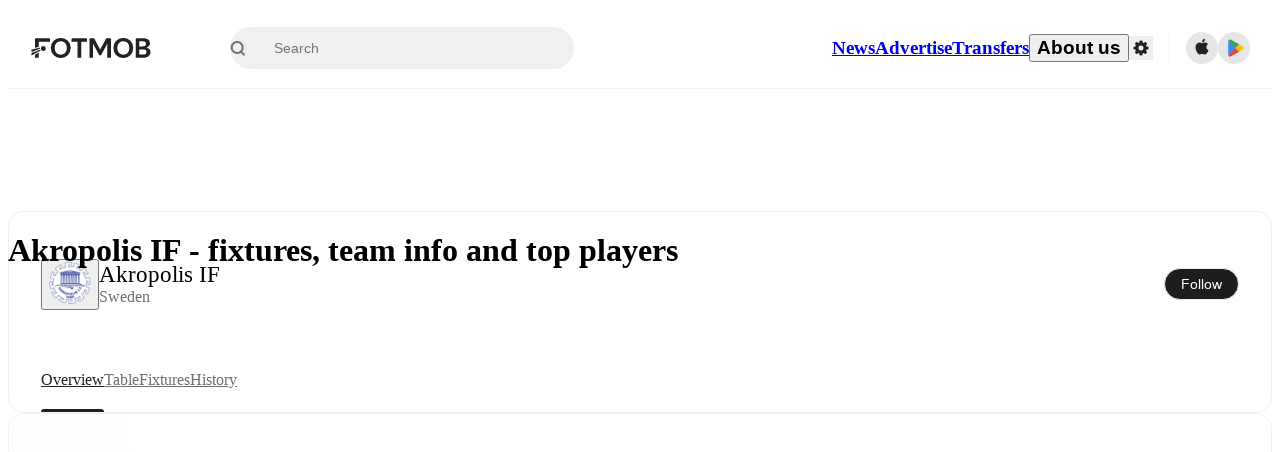

--- FILE ---
content_type: text/html; charset=utf-8
request_url: https://www.fotmob.com/teams/47364/overview/akropolis-if
body_size: 69929
content:
<!DOCTYPE html><html lang="en" dir="ltr"><head><meta name="apple-itunes-app" content="app-id=488575683"/><link rel="alternate" href="android-app://com.mobilefootie.wc2010/http"/><link rel="apple-touch-icon" href="/img/android-icon-192x192.png"/><link rel="manifest" href="/manifest.json"/><link rel="icon" type="image/x-icon" href="/favicon.ico"/><link rel="icon" type="image/png" href="/favicon.png"/><link rel="icon" type="image/png" sizes="96x96" href="/img/favicon-96x96.png"/><link rel="icon" type="image/svg+xml" href="/favicon.svg"/><meta name="apple-mobile-web-app-title" content="FotMob"/><meta name="color-scheme" content="dark light"/><meta name="robots" content="all"/><meta charSet="utf-8"/><meta name="viewport" content="width=device-width, initial-scale=1.0, maximum-scale=5.0"/><meta property="og:site_name" content="FotMob"/><meta property="fb:app_id" content="204905456199565"/><meta property="fb:admins" content="christer.nordvik"/><meta property="article:author" content="https://www.facebook.com/fotmob"/><meta property="article:publisher" content="https://www.facebook.com/fotmob"/><meta name="google-site-verification" content="iAsqa4atH8Kb02MqS9Sc0oZC__7WrvJYU6zYqJqE6Ww"/><link rel="alternate" type="application/atom+xml" title="Top news" href="https://www.fotmob.com/topnews/feed?format=atom"/><link rel="alternate" type="application/rss+xml" title="Top news" href="https://www.fotmob.com/topnews/feed?format=rss"/><link rel="alternate" hrefLang="en" href="https://www.fotmob.com/teams/47364/overview/akropolis-if"/><link rel="alternate" hrefLang="en-GB" href="https://www.fotmob.com/en-GB/teams/47364/overview/akropolis-if"/><link rel="alternate" hrefLang="ar" href="https://www.fotmob.com/ar/teams/47364/overview/akropolis-if"/><link rel="alternate" hrefLang="da" href="https://www.fotmob.com/da/teams/47364/overview/akropolis-if"/><link rel="alternate" hrefLang="de" href="https://www.fotmob.com/de/teams/47364/overview/akropolis-if"/><link rel="alternate" hrefLang="el" href="https://www.fotmob.com/el/teams/47364/overview/akropolis-if"/><link rel="alternate" hrefLang="es" href="https://www.fotmob.com/es/teams/47364/overview/akropolis-if"/><link rel="alternate" hrefLang="fa" href="https://www.fotmob.com/fa/teams/47364/overview/akropolis-if"/><link rel="alternate" hrefLang="fi" href="https://www.fotmob.com/fi/teams/47364/overview/akropolis-if"/><link rel="alternate" hrefLang="fr" href="https://www.fotmob.com/fr/teams/47364/overview/akropolis-if"/><link rel="alternate" hrefLang="hi" href="https://www.fotmob.com/hi/teams/47364/overview/akropolis-if"/><link rel="alternate" hrefLang="id" href="https://www.fotmob.com/id/teams/47364/overview/akropolis-if"/><link rel="alternate" hrefLang="it" href="https://www.fotmob.com/it/teams/47364/overview/akropolis-if"/><link rel="alternate" hrefLang="ja" href="https://www.fotmob.com/ja/teams/47364/overview/akropolis-if"/><link rel="alternate" hrefLang="ko" href="https://www.fotmob.com/ko/teams/47364/overview/akropolis-if"/><link rel="alternate" hrefLang="my" href="https://www.fotmob.com/my/teams/47364/overview/akropolis-if"/><link rel="alternate" hrefLang="nb" href="https://www.fotmob.com/nb/teams/47364/overview/akropolis-if"/><link rel="alternate" hrefLang="nl" href="https://www.fotmob.com/nl/teams/47364/overview/akropolis-if"/><link rel="alternate" hrefLang="pl" href="https://www.fotmob.com/pl/teams/47364/overview/akropolis-if"/><link rel="alternate" hrefLang="pt-BR" href="https://www.fotmob.com/pt-BR/teams/47364/overview/akropolis-if"/><link rel="alternate" hrefLang="pt-PT" href="https://www.fotmob.com/pt-PT/teams/47364/overview/akropolis-if"/><link rel="alternate" hrefLang="ro" href="https://www.fotmob.com/ro/teams/47364/overview/akropolis-if"/><link rel="alternate" hrefLang="ru" href="https://www.fotmob.com/ru/teams/47364/overview/akropolis-if"/><link rel="alternate" hrefLang="sv" href="https://www.fotmob.com/sv/teams/47364/overview/akropolis-if"/><link rel="alternate" hrefLang="sw" href="https://www.fotmob.com/sw/teams/47364/overview/akropolis-if"/><link rel="alternate" hrefLang="th" href="https://www.fotmob.com/th/teams/47364/overview/akropolis-if"/><link rel="alternate" hrefLang="tr" href="https://www.fotmob.com/tr/teams/47364/overview/akropolis-if"/><link rel="alternate" hrefLang="uk" href="https://www.fotmob.com/uk/teams/47364/overview/akropolis-if"/><link rel="alternate" hrefLang="vi" href="https://www.fotmob.com/vi/teams/47364/overview/akropolis-if"/><link rel="alternate" hrefLang="zh-Hans" href="https://www.fotmob.com/zh-Hans/teams/47364/overview/akropolis-if"/><link rel="alternate" hrefLang="x-default" href="https://www.fotmob.com/teams/47364/overview/akropolis-if"/><link rel="canonical" href="https://www.fotmob.com/teams/47364/overview/akropolis-if"/><title>Akropolis IF - fixtures, team info and top players</title><meta name="title" content="Akropolis IF - fixtures, team info and top players"/><meta name="description" content="Akropolis IF - results, fixtures, latest news and standings"/><meta property="og:title" content="Akropolis IF - fixtures, team info and top players"/><meta property="og:description" content="Akropolis IF - results, fixtures, latest news and standings"/><meta property="og:type" content="website"/><meta property="og:url" content="https://www.fotmob.com/teams/47364/overview/akropolis-if"/><meta property="og:image" content="https://images.fotmob.com/image_resources/logo/teamlogo/47364.png"/><meta property="og:image:secure_url" content="https://images.fotmob.com/image_resources/logo/teamlogo/47364.png"/><meta property="og:image:url" content="https://images.fotmob.com/image_resources/logo/teamlogo/47364.png"/><meta name="twitter:image" content="https://images.fotmob.com/image_resources/logo/teamlogo/47364.png"/><meta name="twitter:url" content="https://images.fotmob.com/image_resources/logo/teamlogo/47364.png"/><meta property="og:image:width" content="192px"/><meta property="og:image:height" content="192px"/><meta name="twitter:card" content="summary_large_image"/><meta name="twitter:title" content="Akropolis IF - fixtures, team info and top players"/><meta name="twitter:description" content="Akropolis IF - results, fixtures, latest news and standings"/><script type="application/ld+json">{"@context":"https://schema.org","@type":"BreadcrumbList","itemListElement":[{"@type":"ListItem","position":1,"name":"Home","item":"https://www.fotmob.com"},{"@type":"ListItem","position":2,"name":"Cup","item":"https://www.fotmob.com/leagues/171/overview/cup"},{"@type":"ListItem","position":3,"name":"Akropolis IF","item":"https://www.fotmob.com/teams/47364/overview/akropolis-if"}]}</script><script type="application/ld+json">{"@context":"https://schema.org","@type":"SportsTeam","name":"Akropolis IF","sport":"Football/Soccer","logo":"https://images.fotmob.com/image_resources/logo/teamlogo/47364.png","url":"https://www.fotmob.com/teams/47364/overview/akropolis-if","location":{"@type":"Place","name":"Grimsta IP","address":{"@type":"PostalAddress","addressCountry":"Sweden","addressLocality":"Stockholm"},"geo":{"@type":"GeoCoordinates","latitude":"59.362335","longitude":"17.851764"}},"memberOf":{"@type":"SportsOrganization","name":"Cup","url":"https://www.fotmob.com/leagues/171/overview/cup"}}</script><script type="application/ld+json">{"@context":"https://schema.org","@type":"FAQPage","mainEntity":[{"@type":"Question","name":"When is Akropolis IF's next match?","acceptedAnswer":{"@type":"Answer","text":"Akropolis IF's next match is at 12:00 GMT on Sun, 20 Feb 2022 against Mjällby."}},{"@type":"Question","name":"Where is Akropolis IF's stadium?","acceptedAnswer":{"@type":"Answer","text":"Akropolis IF stadium is located in Stockholm and is called Grimsta IP."}},{"@type":"Question","name":"What is the capacity of Grimsta IP?","acceptedAnswer":{"@type":"Answer","text":"The capacity for Grimsta IP is 7350."}},{"@type":"Question","name":"When was Grimsta IP opened?","acceptedAnswer":{"@type":"Answer","text":"Grimsta IP opened in 1963."}}]}</script><meta name="next-head-count" content="73"/><script>
            window['gtag_enable_tcf_support'] = true;
            window.dataLayer = window.dataLayer || [];

            function gtag(){dataLayer.push(arguments);}

            gtag("consent", "default", {
              ad_user_data: "denied",
              ad_personalization: "denied",
              ad_storage: "denied",
              analytics_storage: "denied",
              wait_for_update: 500,
            });

            var googletag = googletag || {};
            googletag.cmd = googletag.cmd || [];
          </script><meta name="facebook-domain-verification" content="zl0z5wgwj5g4s04a6b66shd41rcv73"/><link rel="preload" href="/_next/static/media/e4af272ccee01ff0-s.p.woff2" as="font" type="font/woff2" crossorigin="anonymous" data-next-font="size-adjust"/><link rel="preload" href="/_next/static/media/ac201f8f53077d02-s.p.woff2" as="font" type="font/woff2" crossorigin="anonymous" data-next-font="size-adjust"/><link rel="preload" href="/_next/static/media/69a3e8519bc48631-s.p.woff2" as="font" type="font/woff2" crossorigin="anonymous" data-next-font="size-adjust"/><link rel="preload" href="/_next/static/media/eafd199e46aeca6e-s.p.woff2" as="font" type="font/woff2" crossorigin="anonymous" data-next-font="size-adjust"/><link rel="preload" href="/_next/static/css/ab563ad7552f2896.css" as="style"/><link rel="stylesheet" href="/_next/static/css/ab563ad7552f2896.css" data-n-g=""/><link rel="preload" href="/_next/static/css/303db8ae89685fdc.css" as="style"/><link rel="stylesheet" href="/_next/static/css/303db8ae89685fdc.css"/><link rel="preload" href="/_next/static/css/4092cb3d8001a731.css" as="style"/><link rel="stylesheet" href="/_next/static/css/4092cb3d8001a731.css"/><noscript data-n-css=""></noscript><script defer="" nomodule="" src="/_next/static/chunks/polyfills-42372ed130431b0a.js"></script><script defer="" src="/_next/static/chunks/58744-74456536eab45a6a.js"></script><script defer="" src="/_next/static/chunks/31412-2efa5582499a17c8.js"></script><script defer="" src="/_next/static/chunks/87851-a503379a20ecc53e.js"></script><script defer="" src="/_next/static/chunks/46953-e4fa687df8048cff.js"></script><script defer="" src="/_next/static/chunks/8745-b432133bf869e2cf.js"></script><script defer="" src="/_next/static/chunks/56447-9844a8b5ff496560.js"></script><script defer="" src="/_next/static/chunks/45625-1816970845cddae5.js"></script><script defer="" src="/_next/static/chunks/29721-c5bfdefd62731724.js"></script><script defer="" src="/_next/static/chunks/36546.cbfb9a4a4eed49ac.js"></script><script defer="" src="/_next/static/chunks/34391-e9c46fbeb98dd782.js"></script><script defer="" src="/_next/static/chunks/99958.e4b1c8c75a394adb.js"></script><script defer="" src="/_next/static/chunks/5436-30c46b0cf0a30b60.js"></script><script defer="" src="/_next/static/chunks/3490-f656bef9e327f968.js"></script><script defer="" src="/_next/static/chunks/72989-6394257f69af47f9.js"></script><script defer="" src="/_next/static/chunks/4938-81eaf92e96310982.js"></script><script defer="" src="/_next/static/chunks/30362-32fe799aba81fabf.js"></script><script defer="" src="/_next/static/chunks/34564-4ab18874cbf6a4b6.js"></script><script defer="" src="/_next/static/chunks/92175.d36cc10579e09024.js"></script><script defer="" src="/_next/static/chunks/38000.7a4cb891d0ab98d1.js"></script><script defer="" src="/_next/static/chunks/1287.bd0829f399b32f31.js"></script><script defer="" src="/_next/static/chunks/12575.6d899e14e6ad22a4.js"></script><script defer="" src="/_next/static/chunks/68227.f1ac231f1e9bb72a.js"></script><script defer="" src="/_next/static/chunks/23959-8cfb11001f219098.js"></script><script defer="" src="/_next/static/chunks/95585-72e02d94bec3a5f9.js"></script><script defer="" src="/_next/static/chunks/85017-d2bc567aeca07bb6.js"></script><script defer="" src="/_next/static/chunks/99031.a40e9b9bc10f3cb7.js"></script><script defer="" src="/_next/static/chunks/26843.79348a954eb1b9af.js"></script><script src="/_next/static/chunks/webpack-738bc40b99bdff3a.js" defer=""></script><script src="/_next/static/chunks/framework-a7b6862a2a708c2d.js" defer=""></script><script src="/_next/static/chunks/main-6d24b7cc2d5e97f6.js" defer=""></script><script src="/_next/static/chunks/pages/_app-7effc870a06f170a.js" defer=""></script><script src="/_next/static/chunks/43788-43ffce02936368cc.js" defer=""></script><script src="/_next/static/chunks/89502-629c72e569667083.js" defer=""></script><script src="/_next/static/chunks/pages/teams/%5Bid%5D/%5Btab%5D/%5B%5B...slug%5D%5D-27a4cb3f34e21172.js" defer=""></script><script src="/_next/static/cfb66zkAMKwuGCNAWWWp2/_buildManifest.js" defer=""></script><script src="/_next/static/cfb66zkAMKwuGCNAWWWp2/_ssgManifest.js" defer=""></script><style id="__jsx-2214183819">:root{--font-inter:'__Inter_f367f3', '__Inter_Fallback_f367f3', sans-serif;--font-walsheim:'__walsheim_e6bd29', '__walsheim_Fallback_e6bd29', sans-serif}</style></head><body class="font-default antialiased"><div id="__next"><script type="text/javascript" src="/theme.js"></script><style data-emotion="css-global 1301d66">.theme-light{--GlobalColorScheme-BoxShadow:0 10px 40px 0 rgba(0, 0, 0, 0.2);--GlobalColorScheme-SelectionColor:rgba(204, 204, 204, 1);--GlobalColorScheme-InsightTextColor:rgba(70, 70, 70, 1.0);--GlobalColorScheme-Divider:1px solid rgba(245, 245, 245, 1.0);--GlobalColorScheme-IconColor:rgba(34, 34, 34, 1.0);--GlobalColorScheme-IconDisabledColor:rgba(204, 204, 204, 1);--GlobalColorScheme-Button-color:rgba(34, 34, 34, 1.0);--GlobalColorScheme-Button-colorActive:rgba(255, 255, 255, 1.0);--GlobalColorScheme-Button-background:rgba(255, 255, 255, 1.0);--GlobalColorScheme-Button-backgroundActive:rgba(34, 34, 34, 1.0);--GlobalColorScheme-Button-backgroundHover:rgba(234, 234, 234, 1.0);--GlobalColorScheme-Button-border:solid 1px rgba(232, 232, 232, 1.0);--GlobalColorScheme-Carousel-dotActive:rgba(0, 152 , 95, 1.0);--GlobalColorScheme-Carousel-dotInactive:rgba(34, 34, 34, 1.0);--GlobalColorScheme-Carousel-dotOpacity:0.2;--GlobalColorScheme-Carousel-dotHoverOpacity:0.7;--GlobalColorScheme-ThemeColor:rgba(0, 152 , 95, 1.0);--GlobalColorScheme-Logo-color:rgba(34, 34, 34, 1.0);--GlobalColorScheme-Skeleton-baseColor:rgba(255, 255, 255, 1.0);--GlobalColorScheme-Skeleton-highlightColor:rgba(245, 245, 245, 1.0);--GlobalColorScheme-Skeleton-elementBaseColor:rgba(214, 214, 214, 1);--GlobalColorScheme-Skeleton-elementHighlightColor:rgba(255, 255, 255, 1.0);--GlobalColorScheme-Skeleton-newsCoverImage:rgba(232, 232, 232, 1.0);--GlobalColorScheme-Skeleton-newsCoverText:rgba(240, 240, 240, 1.0);--GlobalColorScheme-Hamburger-color:rgba(51, 51, 51, 1.0);--GlobalColorScheme-ChevronSvg-leaguesDropdown:rgba(51, 51, 51, 1.0);--GlobalColorScheme-ChevronSvg-datepickerDropdown:rgba(0, 152 , 95, 1.0);--GlobalColorScheme-ChevronSvg-datepickerRightLeft:rgba(34, 34, 34, 1.0);--GlobalColorScheme-SearchSvg-color:rgba(51, 51, 51, 1.0);--GlobalColorScheme-UserIconFallbackSvg-color:rgba(51, 51, 51, 1.0);--GlobalColorScheme-TrendingSvg-color:rgba(51, 51, 51, 1.0);--GlobalColorScheme-SocialItem-color:rgba(51, 51, 51, 1.0);--GlobalColorScheme-PlayerPositionPitchSvg-lineColor:rgba(239, 239, 239, 1.0);--GlobalColorScheme-PlayerPositionPitchSvg-pitchColor:rgba(255, 255, 255, 1.0);--GlobalColorScheme-PlayerPositionPitchSvg-badgeTextColor:rgba(255, 255, 255, 1.0);--GlobalColorScheme-PlayerPositionPitchSvg-badgeBackgroundColor:rgba(51, 51, 51, 1.0);--GlobalColorScheme-ArrowBackSvg-color:rgba(51, 51, 51, 1.0);--GlobalColorScheme-DefaultColor-white:rgba(255, 255, 255, 1.0);--GlobalColorScheme-DefaultColor-black:rgba(34, 34, 34, 1.0);--GlobalColorScheme-DefaultColor-green:rgba(0, 152 , 95, 1.0);--GlobalColorScheme-DefaultColor-lightgreen:rgba(178, 222, 206, 1.0);--GlobalColorScheme-DefaultColor-grey:rgba(131, 131, 131, 1.0);--GlobalColorScheme-DefaultColor-lightGrey:rgba(152, 152, 152, 1.0);--GlobalColorScheme-DefaultColor-lightDarkGrey:rgba(113, 113, 113, 1.0);--GlobalColorScheme-DefaultColor-lightBlue:rgba(14, 135, 224, 1.0);--GlobalColorScheme-DefaultColor-darkGray:rgba(51, 51, 51, 1.0);--GlobalColorScheme-DefaultColor-whiteOrBlack:rgba(34, 34, 34, 1.0);--GlobalColorScheme-DefaultColor-blackOrWhite:rgba(255, 255, 255, 1.0);--GlobalColorScheme-DefaultColor-win:rgba(0, 152 , 95, 1.0);--GlobalColorScheme-DefaultColor-lose:rgba(221, 54, 54, 1.0);--GlobalColorScheme-DefaultColor-draw:rgba(89, 100, 112, 1);--GlobalColorScheme-DefaultColor-white80:rgba(255, 255, 255, 0.8);--GlobalColorScheme-Text-textDefault:rgba(34, 34, 34, 1.0);--GlobalColorScheme-Text-secondaryText:rgba(159, 159, 159, 1.0);--GlobalColorScheme-Text-secondaryText2:rgba(113, 113, 113, 1.0);--GlobalColorScheme-Text-secondaryText3:rgba(56, 56, 56, 1.0);--GlobalColorScheme-Text-secondaryText4:rgba(70, 70, 70, 1.0);--GlobalColorScheme-Text-secondaryText5:rgba(56, 56, 56, 1.0);--GlobalColorScheme-Text-lighterTextDefault:rgba(152, 152, 152, 1.0);--GlobalColorScheme-Text-textSuccess:rgba(0, 152 , 95, 1.0);--GlobalColorScheme-Text-textWarning:rgba(221, 54, 54, 1.0);--GlobalColorScheme-Text-darkText1:rgba(131, 131, 131, 1.0);--GlobalColorScheme-Text-link:rgba(0, 178, 133, 1.0);--GlobalColorScheme-Text-lightText:rgba(178, 178, 178, 1.0);--GlobalColorScheme-Background-background0:rgba(255, 255, 255, 1.0);--GlobalColorScheme-Background-background1:rgba(250, 250, 250, 1.0);--GlobalColorScheme-Background-background2:rgba(245, 245, 245, 1.0);--GlobalColorScheme-Background-background3:rgba(242, 244, 247, 1.0);--GlobalColorScheme-Background-background4:rgba(240, 240, 240, 1.0);--GlobalColorScheme-Background-background5:rgba(240, 240, 240, 1.0);--GlobalColorScheme-Background-background6:rgba(242, 244, 247, 1.0);--GlobalColorScheme-Background-main:rgba(250, 250, 250, 1.0);--GlobalColorScheme-Background-card:rgba(255, 255, 255, 1.0);--GlobalColorScheme-Background-cardSecondary:rgba(255, 255, 255, 1.0);--GlobalColorScheme-Background-cardHover:rgba(245, 245, 245, 1.0);--GlobalColorScheme-Background-placeholder:rgba(232, 232, 232, 1.0);--GlobalColorScheme-Background-placeholder2:rgba(250, 250, 250, 1.0);--GlobalColorScheme-Background-dialog:rgba(255, 255, 255, 1.0);--GlobalColorScheme-Border-borderColor1:rgba(250, 250, 250, 1.0);--GlobalColorScheme-Border-borderColor2:rgba(232, 232, 232, 1.0);--GlobalColorScheme-Border-borderColor3:rgba(223, 223, 223, 1.0);--GlobalColorScheme-Border-borderColor4:rgba(245, 245, 245, 1.0);--GlobalColorScheme-Border-borderColor5:rgba(222, 222, 222, 1.0);--GlobalColorScheme-Border-borderColor6:rgba(222, 222, 222, 1.0);--GlobalColorScheme-Border-cardBorder:solid 1px rgba(240, 240, 240, 1.0);--GlobalColorScheme-Border-dividerColor:rgba(245, 245, 245, 1.0);--GlobalColorScheme-Border-livetickerStatItemBorder:rgba(240, 240, 240, 1.0);--GlobalColorScheme-Tile-tileBg0:rgba(249, 249, 250, 1.0);--GlobalColorScheme-Tile-tileBg1:rgba(238, 238, 238, 1.0);--GlobalColorScheme-Tile-tileBg2:rgba(242, 244, 247, 1.0);--GlobalColorScheme-Hover-linkHover:rgba(0, 152 , 95, 1.0);--GlobalColorScheme-Tooltip-background:rgba(51, 51, 51, 1.0);--GlobalColorScheme-Tooltip-text:rgba(255, 255, 255, 1.0);--GlobalColorScheme-DividerColor:rgba(245, 245, 245, 1.0);--GlobalColorScheme-SegmentedControl-background:rgba(232, 232, 232, 1.0);--GlobalColorScheme-SegmentedControl-activeBackground:rgba(255, 255, 255, 1.0);--GlobalColorScheme-SegmentedControl-activeText:rgba(0, 152 , 95, 1.0);--GlobalColorScheme-SegmentedControl-inactiveText:rgba(34, 34, 34, 1.0);--GlobalColorScheme-ContinueInAppPopup-background:rgba(255, 255, 255, 1.0);--GlobalColorScheme-ContinueInAppPopup-titleText:rgba(34, 34, 34, 1.0);--GlobalColorScheme-ContinueInAppPopup-descriptionText:rgba(70, 70, 70, 1.0);--GlobalColorScheme-ContinueInAppPopup-primaryButtonBackground:rgba(0, 152 , 95, 1.0);--GlobalColorScheme-ContinueInAppPopup-secondaryButtonText:rgba(113, 113, 113, 1.0);--GlobalColorScheme-MarketValueGraph-HeaderDivider:rgba(234, 234, 234, 1.0);--GlobalColorScheme-MarketValueGraph-chartBackground:rgba(245, 245, 245, 1.0);--GlobalColorScheme-MarketValueGraph-chartDash:rgba(222, 222, 222, 1.0);--GlobalColorScheme-MarketValueGraph-cursorLine:rgba(141, 148, 153, 1.0);--GlobalColorScheme-MarketValueGraph-mobileGraphBorderLine:rgba(222, 222, 222, 1.0);--GlobalColorScheme-MarketValueGraph-tooltipBackground:rgba(255, 255, 255, 1.0);--GlobalColorScheme-MarketValueGraph-tooltipBorder:rgba(222, 222, 222, 1.0);--Follow-FollowButton-border:1px solid rgba(232, 232, 232, 1.0);--Follow-FollowButton-background:rgba(29, 29, 29, 1.0);--Follow-FollowButton-text:rgba(255, 255, 255, 1.0);--Follow-FollowButton-backgroundHover:rgba(51, 51, 51, 1.0);--Follow-FollowButton-backgroundPressed:rgba(70, 70, 70, 1.0);--Follow-FollowingButton-border:1px solid rgba(232, 232, 232, 1.0);--Follow-FollowingButton-text:rgba(34, 34, 34, 1.0);--Follow-FollowingButton-background:transparent;--Follow-FollowingButton-backgroundHover:rgba(245, 245, 245, 1.0);--Follow-FollowingButton-backgroundPressed:rgba(232, 232, 232, 1.0);--Follow-FollowButtonTransparent-border:1px solid transparent;--Follow-FollowButtonTransparent-text:black;--Follow-FollowButtonTransparent-background:rgba(255, 255, 255, 1.0);--Follow-FollowButtonTransparent-backgroundHover:rgba(222, 222, 222, 1.0);--Follow-FollowButtonTransparent-backgroundPressed:rgba(204, 204, 204, 1);--Follow-FollowingButtonTransparent-border:1px solid rgba(255, 255, 255, 1.0);--Follow-FollowingButtonTransparent-text:rgba(255, 255, 255, 1.0);--Follow-FollowingButtonTransparent-background:transparent;--Follow-FollowingButtonTransparent-backgroundHover:rgba(255, 255, 255, 0.1);--Follow-FollowingButtonTransparent-backgroundPressed:rgba(255, 255, 255, 0.2);--Follow-FollowingInternalBorder:1px solid rgba(232, 232, 232, 1.0);--Follow-FollowingInternalTransparentBorder:1px solid rgba(255, 255, 255, 1.0);--Follow-FollowingDropdown-background:rgba(255, 255, 255, 1.0);--Follow-FollowingDropdown-backgroundHover:rgba(245, 245, 245, 1.0);--Follow-FollowStar-icon-default:rgba(159, 159, 159, 1.0);--Follow-FollowStar-icon-hover:rgba(255, 255, 255, 1.0);--Follow-FollowStar-icon-active:rgba(255, 255, 255, 1.0);--Follow-FollowStar-icon-selected:rgba(204, 204, 204, 1);--Follow-FollowStar-background-default:rgba(240, 240, 240, 1.0);--Follow-FollowStar-background-hover:rgba(113, 113, 113, 1.0);--Follow-FollowStar-background-active:rgba(70, 70, 70, 1.0);--Follow-FollowStar-background-selected:rgba(255, 255, 255, 1.0);--Follow-FollowStar-border-default:rgba(222, 222, 222, 1.0);--Follow-FollowStar-border-hover:rgba(113, 113, 113, 1.0);--Follow-FollowStar-border-active:rgba(70, 70, 70, 1.0);--Follow-FollowStar-border-selected:rgba(222, 222, 222, 1.0);--TLHeader-buttonBackground:rgba(255, 255, 255, 1.0);--TLHeader-buttonHoverBackground:rgba(245, 245, 245, 1.0);--TLHeader-buttonColor:rgba(34, 34, 34, 1.0);--TLHeader-buttonHoverColor:rgba(34, 34, 34, 1.0);--TLHeader-buttonBorder:1px solid rgba(232, 232, 232, 1.0);--TLIcon-border:1px solid rgba(232, 232, 232, 1.0);--TLIcon-background:rgba(255, 255, 255, 1.0);--PlayerIcon-background:rgba(240, 240, 240, 1.0);--SyncCalendar-buttonBackground:rgba(0, 152 , 95, 1.0);--SyncCalendar-buttonColor:rgba(255, 255, 255, 1.0);--ThemeToggle-ToggleTrack-background:rgba(142, 142, 142, 1.0);--ThemeToggle-ToggleThumb-background:rgba(255, 255, 255, 1.0);--Squad-background:rgba(255, 255, 255, 1.0);--Squad-border:rgba(245, 245, 245, 1.0);--Squad-playerIconBackground:rgba(245, 245, 245, 1.0);--FtContainer-border:1px solid rgba(234, 234, 234, 1.0);--MainHeader-background:rgba(255, 255, 255, 1.0);--MainHeader-bottomBorder:rgba(245, 245, 245, 1.0);--MainHeader-aboutUsDropdownDividerColor:rgba(245, 245, 245, 1.0);--MainHeader-SearchBox-searchIconColor:rgba(113, 113, 113, 1.0);--MainHeader-SearchBox-searchIconFocusColor:rgba(51, 51, 51, 1.0);--MainHeader-SearchBox-searchBackground:rgba(240, 240, 240, 1.0);--MainHeader-SearchBox-searchPlaceholderText:rgba(113, 113, 113, 1.0);--MainHeader-SearchBox-searchResultHoverBackground:rgba(240, 240, 240, 1.0);--MainHeader-SearchBox-popularSearchButtonBackground:rgba(237, 237, 237, 1.0);--MainHeader-SettingsDropdown-background:rgba(255, 255, 255, 1.0);--MainHeader-SettingsDropdown-backgroundActive:rgba(232, 232, 232, 1.0);--MainHeader-SettingsDropdown-iconColor:rgba(159, 159, 159, 1.0);--MainHeader-SettingsDropdown-iconHoverColor:rgba(34, 34, 34, 1.0);--MainHeader-SettingsDropdown-iconActiveColor:rgba(34, 34, 34, 1.0);--MainHeader-SettingsDropdown-boxShadowMobile:0px 1px 11px rgba(0, 0, 0, 0.15);--MFColorScheme-statDescriptionColor:rgba(80, 80, 80, 1.0);--MFColorScheme-teamLostOnPenaltiesColor:rgba(159, 159, 159, 1.0);--MFColorScheme-OddsPoll-background:rgba(255, 255, 255, 1.0);--MFColorScheme-OddsPoll-userVoteColor:rgba(0, 152 , 95, 1.0);--MFColorScheme-OddsPoll-buttonBorder:1px solid rgba(232, 232, 232, 1.0);--MFColorScheme-OddsPoll-buttonTextColor:rgba(113, 113, 113, 1.0);--MFColorScheme-OddsPoll-buttonHover-text:rgba(255, 255, 255, 1.0);--MFColorScheme-OddsPoll-buttonHover-background:rgba(0, 152 , 95, 1.0);--MFColorScheme-OddsPoll-pollbarBackground:rgba(234, 234, 234, 1.0);--MFColorScheme-OddsPoll-pollbarBackgroundWinner:rgba(0, 152, 95, 0.3);--MFColorScheme-OddsPoll-pollbarColor:rgba(113, 113, 113, 1.0);--MFColorScheme-OddsPoll-textColor:rgba(51, 51, 51, 1.0);--MFColorScheme-Odds-coeffBackground:rgba(237, 237, 237, 1.0);--MFColorScheme-Odds-inactiveText:rgba(113, 113, 113, 1.0);--MFColorScheme-Odds-marketTitle:rgba(74, 74, 74, 1.0);--MFColorScheme-OddsWebView-backgroundiOS:rgba(240, 240, 240, 1.0);--MFColorScheme-OddsWebView-backgroundAndroid:rgba(234, 234, 234, 1.0);--MFColorScheme-OddsWebView-marketName:rgba(51, 51, 51, 1.0);--MFColorScheme-OddsWebView-coeffBackgroundiOS:rgba(235, 244, 241, 1.0);--MFColorScheme-OddsWebView-coeffBackgroundAndroid:rgba(235, 244, 241, 1.0);--MFColorScheme-OddsWebView-coeffText:rgba(0, 152 , 95, 1.0);--MFColorScheme-OddsWebView-betChoiceName:rgba(113, 113, 113, 1.0);--MFColorScheme-OddsWebView-border:rgba(245, 245, 245, 0.7);--MFColorScheme-OddsWebView-playButton:rgba(0, 152 , 95, 1.0);--MFColorScheme-OddsWebView-playButtonText:rgba(255, 255, 255, 1.0);--MFColorScheme-OddsWebView-CouponBuilder-dateHeader:rgba(113, 113, 113, 1.0);--MFColorScheme-OddsWebView-CouponBuilder-selectedTeamIconFill:rgba(240, 240, 240, 1.0);--MFColorScheme-OddsWebView-CouponBuilder-selectedOddsButtonFill:rgba(222, 222, 222, 1.0);--MFColorScheme-OddsWebView-CouponBuilder-selectedOddsButtonText:rgba(51, 51, 51, 1.0);--MFColorScheme-OddsWebView-CouponBuilder-teamBorder:rgba(232, 232, 232, 1.0);--MFColorScheme-OddsWebView-CouponBuilder-matchTime:rgba(113, 113, 113, 1.0);--MFColorScheme-OddsWebView-CouponBuilder-drawerBackground:rgba(255, 255, 255, 1.0);--MFColorScheme-OddsWebView-CouponBuilder-drawerBorder:rgba(232, 232, 232, 1.0);--MFColorScheme-OddsWebView-CouponBuilder-playNowButtonText:rgba(255, 255, 255, 1.0);--MFColorScheme-OddsWebView-SegmentConrol-background:rgba(222, 222, 222, 1.0);--MFColorScheme-OddsWebView-SegmentConrol-highlightColor:rgba(255, 255, 255, 1.0);--MFColorScheme-Stadium-capacityPercentageBarBackground:rgba(232, 232, 232, 1.0);--MFColorScheme-Weather-rainText:rgba(70, 70, 70, 1.0);--MFColorScheme-Weather-sun:rgba(255, 206, 44, 1);--MFColorScheme-Weather-sunWhenThundering:rgba(240, 128, 34, 1.0);--MFColorScheme-Weather-bolt:rgba(255, 206, 44, 1);--MFColorScheme-Weather-cloud:rgba(222, 222, 222, 1.0);--MFColorScheme-Weather-rain:rgba(30, 136, 229, 1.0);--MFColorScheme-Weather-snow:rgba(204, 204, 204, 1);--MFColorScheme-Weather-moon:rgba(232, 232, 232, 1.0);--MFColorScheme-Weather-fog:rgba(222, 222, 222, 1.0);--MFColorScheme-LTCFilter-containerBackground:rgba(142, 142, 142, 1.0);--MFColorScheme-LTCFilter-backgroundChecked:rgba(0, 152 , 95, 1.0);--MFColorScheme-LTCFilter-backgroundUnChecked:rgba(142, 142, 142, 1.0);--MFColorScheme-LTCFilter-textColor:rgba(113, 113, 113, 1.0);--MFColorScheme-Shotmap-pitchBackground:rgba(250, 250, 250, 1.0);--MFColorScheme-Shotmap-goalLine:rgba(185, 185, 185, 1.0);--MFColorScheme-Shotmap-pitchLines:rgba(221, 221, 221, 1.0);--MFColorScheme-Shotmap-border:rgba(232, 232, 232, 1.0);--MFColorScheme-Shotmap-statText:rgba(51, 51, 51, 1.0);--MFColorScheme-Shotmap-ballPattern:rgba(51, 51, 51, 1.0);--MFColorScheme-Shotmap-Fullscreen-shotmapInfoBorder:solid 1px rgba(232, 232, 232, 1.0);--MFColorScheme-Shotmap-Fullscreen-statTitleColor:rgba(113, 113, 113, 1.0);--MFColorScheme-Shotmap-Fullscreen-browseButtonBorder:1px solid rgba(229, 229, 229, 1.0);--MFColorScheme-Shotmap-Fullscreen-browseButtonBackground:none;--MFColorScheme-RoundMatches-hoverColor:rgba(237, 237, 237, 1.0);--MFColorScheme-RoundMatches-highlightColor:rgba(237, 237, 237, 1.0);--MFFullscreenColorScheme-penaltyDivider:1px solid rgba(232, 232, 232, 1.0);--MFFullscreenColorScheme-headerBoxShadow:rgba(0, 0, 0, 0.07);--MFFullscreenColorScheme-eventIconColor:rgba(51, 51, 51, 1.0);--MFFullscreenColorScheme-eventIconBackground:rgba(255, 255, 255, 1.0);--MFFullscreenColorScheme-eventIconOutline:rgba(214, 214, 214, 1);--MFFullscreenColorScheme-badgeContainerOutline:1px solid rgba(232, 232, 232, 1.0);--MFFullscreenColorScheme-headerIconColor:rgba(113, 113, 113, 1.0);--MFFullscreenColorScheme-headerEventsColor:rgba(113, 113, 113, 1.0);--MFFullscreenColorScheme-seasonTopScores-name:rgba(92, 92, 92, 1.0);--MFFullscreenColorScheme-seasonTopScores-stat:rgba(113, 113, 113, 1.0);--MFFullscreenColorScheme-pitch:rgba(1, 147, 92, 1.0);--MFFullscreenColorScheme-pitchLines:rgba(13, 159, 104, 1.0);--MFFullscreenColorScheme-pitchPossible:rgba(89, 100, 112, 1);--MFFullscreenColorScheme-pitchLinesPossible:rgba(102, 112, 123, 1);--MFFullscreenColorScheme-lineupPlayerSubOutTextColor:rgba(255, 255, 255, 1.0);--MFFullscreenColorScheme-playerIconBackground:rgba(255, 255, 255, 1.0);--MFFullscreenColorScheme-subIconBackground:rgba(237, 237, 237, 1.0);--MFFullscreenColorScheme-audioToggleBackground:rgba(204, 204, 204, 1);--MFFullscreenColorScheme-audioToggleBackgroundChecked:rgba(0, 152 , 95, 1.0);--MFFullscreenColorScheme-iconColor:rgba(113, 113, 113, 1.0);--MFFullscreenColorScheme-Events-HalfTimeCircle-left:rgba(213,213,213,1.0);--MFFullscreenColorScheme-Events-HalfTimeCircle-right:rgba(51, 51, 51, 1.0);--MFFullscreenColorScheme-Odds-coeffBackground:rgba(237, 237, 237, 1.0);--MFFullscreenColorScheme-Odds-inactiveText:rgba(113, 113, 113, 1.0);--MFFullscreenColorScheme-Odds-secondaryTextButton:rgba(255, 255, 255, 0.6);--MFFullscreenColorScheme-Odds-secondaryTextButtonHover:rgba(255, 255, 255, 0.6);--MFFullscreenColorScheme-lineupHeaderTextBackground:rgba(240, 240, 240, 1.0);--MFFullscreenColorScheme-topPlayersBorder:rgba(237, 237, 237, 1.0);--MFFullscreenColorScheme-topPlayersBackground:transparent;--MFFullscreenColorScheme-topPlayerName:rgba(92, 92, 92, 1.0);--MFFullscreenColorScheme-insightBackground:rgba(245, 245, 245, 1.0);--MFFullscreenColorScheme-SpeechBubbleNoEvents:rgba(230, 230, 230, 1.0);--MFFullscreenColorScheme-SpeechBubbleNoEventsFill1:rgba(214, 214, 214, 1);--MFFullscreenColorScheme-SpeechBubbleNoEventsFill2:rgba(196, 196, 196, 1);--MFFullscreenColorScheme-playerStatsTableHoverBackground:rgba(250, 250, 250, 1.0);--MFFullscreenColorScheme-headerSecondaryTextColor:rgba(159, 159, 159, 1.0);--LeaguesDropdown-navTextSecondary:rgba(152, 152, 152, 1.0);--LeaguesDropdown-navTextSelected:rgba(0, 152 , 95, 1.0);--LeaguesDropdown-navButtonSelectedText:rgba(255, 255, 255, 1.0);--LeaguesDropdown-navButtonSelectedBg:rgba(0, 152 , 95, 1.0);--LeaguesDropdown-navButtonText:rgba(152, 152, 152, 1.0);--LeaguesDropdown-navButtonBg:rgba(255, 255, 255, 1.0);--LeaguesDropdown-hover:rgba(255, 255, 255, 1.0);--Lineup-teamHeaderBackground:rgba(13, 159, 104, 1.0);--Lineup-shirtNumber:rgba(255, 255, 255, 0.8);--Lineup-possibleLineupHeader:rgba(227, 227, 227, 1.0);--Lineup-FantasyButtonBackground:rgba(4, 136, 86, 1.0);--Lineup-FantasyButtonTextColor:rgba(255, 255, 255, 1.0);--Lineup-PlayerIconBackground:rgba(217, 217, 217, 1.0);--Lineup-ProbableLineupPitchBackground:rgba(89, 100, 112, 1.0);--Lineup-ProbableLineupPitchLines:rgba(109, 119, 130, 1.0);--Lineup-ProbableLineupHeaderColor:rgba(48, 62, 77, 1.0);--Lineup-ProbableLineupShirtAndFormationColor:rgba(178, 222, 206, 1.0);--Lineup-goalStroke:rgba(34, 34, 34, 1.0);--Lineup-captainBackground:rgba(255, 255, 255, 1.0);--Lineup-captainText:rgba(70, 70, 70, 1.0);--Lineup-benchSubInText:rgba(0, 152 , 95, 1.0);--Lineup-seasonStatFilterBorder:1px solid rgba(13, 159, 104, 1.0);--Lineup-seasonStatBorderFilterPossible:1px solid rgba(102, 112, 123, 1);--Lineup-ageFilterBackground:rgba(250, 250, 250, 1.0);--Lineup-ageFilterBorder:1px solid rgba(232, 232, 232, 1.0);--Lineup-lastMatchBadgeBackground:rgba(255, 255, 255, 0.1);--Lineup-lastMatchBadgeBackgroundHover:rgba(255, 255, 255, 0.2);--PlayerRating-blue:rgba(20, 160, 255, 1.0);--PlayerRating-green:rgba(51, 199, 113, 1.0);--PlayerRating-orange:rgba(240, 128, 34, 1.0);--PlayerRating-red:rgba(221, 54, 54, 1.0);--PlayerRating-textColor:rgba(255, 255, 255, 1.0);--PlayerPageColorScheme-tabColor:rgba(51, 51, 51, 1.0);--PlayerPageColorScheme-matchDate:rgba(113, 113, 113, 1.0);--PlayerPageColorScheme-infoBoxBorderColor:rgba(245, 245, 245, 1.0);--PlayerPageColorScheme-statTitleColor:rgba(152, 152, 152, 1.0);--PlayerPageColorScheme-legendDescriptionColor:rgba(152, 152, 152, 1.0);--PlayerPageColorScheme-careerFootNoteColor:rgba(152, 152, 152, 1.0);--PlayerPageColorScheme-tabBackgroundColor:rgba(242, 244, 247, 1.0);--PlayerPageColorScheme-tabTextColor:rgba(152, 152, 152, 1.0);--PlayerPageColorScheme-tableCareerSeasonItemColor:rgba(74, 74, 74, 1.0);--PlayerPageColorScheme-pitchBackground:rgba(239, 239, 239, 1);--PlayerPageColorScheme-pitchLines:rgba(250, 250, 250, 1);--PlayerPageColorScheme-playerHeaderBorder:2px solid transparent;--PlayerPageColorScheme-matchStatsTable-dateTextColor:rgba(113, 113, 113, 1.0);--PlayerPageColorScheme-matchStatsTable-teamNameColor:rgba(51, 51, 51, 1.0);--PlayerPageColorScheme-matchStatsTable-resultTextColor:rgba(113, 113, 113, 1.0);--PlayerPageColorScheme-matchStatsTable-statsDataColor:rgba(56, 56, 56, 1.0);--PlayerPageColorScheme-matchStatsList-background:rgba(245, 245, 245, 1.0);--PlayerPageColorScheme-matchStatsList-benchIcon:rgba(113, 113, 113, 1.0);--PlayerPageColorScheme-matchStatsList-benchBorder:rgba(232, 232, 232, 1.0);--PlayerPageColorScheme-trophies-seasonsWonTextColor:rgba(74, 74, 74, 1.0);--PlayerPageColorScheme-trophies-leagueTextColor:rgba(74, 74, 74, 1.0);--PlayerPageColorScheme-trophies-seasonTextColor:rgba(113, 113, 113, 1.0);--PlayerPageColorScheme-trophies-border:1px solid rgba(240, 240, 240, 1.0);--PlayerPageColorScheme-trophies-background:rgba(250, 250, 250, 1.0);--PlayerPageColorScheme-traits-graphLineColor:rgba(232, 232, 232, 1.0);--PlayerPageColorScheme-traits-closeButtonHoverColor:rgba(34, 34, 34, 1.0);--PlayerPageColorScheme-traits-closeButtonHoverBackground:rgba(222, 222, 222, 1.0);--PlayerPageColorScheme-coachWinPercentage-background:rgba(245, 245, 245, 1.0);--PlayerPageColorScheme-coachWinPercentage-backgroundHover:rgba(232, 232, 232, 1.0);--PlayerPageColorScheme-coachWinPercentage-pointsBackground:rgba(255, 255, 255, 1.0);--PlayerPageColorScheme-coachWinPercentage-lineColor:rgba(232, 232, 232, 1.0);--PlayerPageColorScheme-coachWinPercentage-lineHoverColor:rgba(222, 222, 222, 1.0);--PlayerPageColorScheme-coachWinPercentage-tooltipTeamNameColor:rgba(51, 51, 51, 1.0);--PlayerPageColorScheme-coachWinPercentage-tooltipDateTextColor:rgba(113, 113, 113, 1.0);--PlayerPageColorScheme-coachWinPercentage-tooltipBorder:1px solid rgba(232, 232, 232, 1.0);--PlayerPageColorScheme-coachWinPercentage-tooltipBackground:rgba(255, 255, 255, 1.0);--PlayerPageColorScheme-coachCareerRecord-barBackground:rgba(222, 222, 222, 1.0);--PlayerPageColorScheme-detailedStats-percentileRankBackground:rgba(222, 222, 222, 1.0);--PlayerPageColorScheme-detailedStats-filterButtonBackground:transparent;--PlayerPageColorScheme-detailedStats-filterButtonText:rgba(113, 113, 113, 1.0);--PlayerPageColorScheme-detailedStats-filterButtonBorder:1px solid rgba(232, 232, 232, 1.0);--PlayerPageColorScheme-detailedStats-filterButtonHover:rgba(232, 232, 232, 1.0);--PlayerPageColorScheme-shotMap-pitchBackground:rgba(250, 250, 250, 1.0);--PlayerPageColorScheme-shotMap-pitchLines:rgba(222, 222, 222, 1.0);--PlayerPageColorScheme-shotMap-pitchGoalLine:rgba(159, 159, 159, 1.0);--PlayerPageColorScheme-shotMap-goalBackground:rgba(250, 250, 250, 1.0);--PlayerPageColorScheme-shotMap-goalPosts:rgba(204, 204, 204, 1);--PlayerPageColorScheme-shotMap-goalNet:rgba(234, 234, 234, 1.0);--PlayerPageColorScheme-shotMap-goalGround:rgba(240, 240, 240, 1.0);--PlayerPageColorScheme-shotMap-fallBackBall:rgba(240, 240, 240, 1.0);--PlayerPageColorScheme-shotMap-fallBackLines:rgba(222, 222, 222, 1.0);--PlayersColorScheme-borderPrimary:rgba(245, 245, 245, 1.0);--PlayersColorScheme-linkHover:rgba(0, 152 , 95, 1.0);--PlayersColorScheme-statMainBorderColor:rgba(232, 232, 232, 1.0);--Nav-borderActive:rgba(34, 34, 34, 1.0);--Nav-textLightGrey:rgba(113, 113, 113, 1.0);--Nav-textSuccess:rgba(34, 34, 34, 1.0);--Table-grey:rgba(152, 152, 152, 1.0);--Table-diffNotChanged:rgba(89, 100, 112, 1);--Table-diffRed:rgba(221, 54, 54, 1.0);--Search-linkHover:rgba(0, 152 , 95, 1.0);--Search-greyText:rgba(133, 133, 133, 1.0);--Search-hightlight:rgba(245, 245, 245, 1.0);--Playoff-VerticalConnector:2px solid rgba(232, 232, 232, 1.0);--Playoff-MatchBoxBackground:rgba(255, 255, 255, 1.0);--Playoff-MatchBoxBackgroundHover:rgba(237, 237, 237, 1.0);--Playoff-MatchBoxBorder:1px solid rgba(232, 232, 232, 1.0);--Playoff-MatchBoxPopupContainerBackground:rgba(255, 255, 255, 1.0);--Playoff-FinalTag:rgba(248, 215, 107, 1.0);--Playoff-BronzeTag:rgba(62, 159, 223, 1.0);--Playoff-TBDBoxButtonText:rgba(255, 255, 255, 1.0);--Playoff-TrophySvgFill:rgba(204, 204, 204, 1);--Knockout-border:1px solid rgba(232, 232, 232, 1.0);--Knockout-borderColor:rgba(232, 232, 232, 1.0);--Knockout-drawInfoBackground:rgba(235, 244, 241, 1.0);--Knockout-questionCrest:rgba(204, 204, 204, 1);--Buzz-twitterIcon:rgba(27, 149, 224, 1.0);--Buzz-twitterLink:rgba(27, 149, 224, 1.0);--Buzz-quoteBorderColor:rgba(196, 207, 214, 1);--TeamForm-grey:rgba(141, 148, 153, 1.0);--TeamForm-red:rgba(221, 54, 54, 1.0);--TeamForm-green:rgba(0, 152 , 95, 1.0);--Transfers-playerPositionBackgroundColor:rgba(255, 255, 255, 1.0);--Transfers-playerPositionBorderColor:rgba(240, 240, 240, 1.0);--Transfers-topTransferIconColor:rgba(34, 34, 34, 1.0);--Livescores-border:solid 1px rgba(245, 245, 245, 1.0);--Livescores-background:rgba(255, 255, 255, 1.0);--Livescores-tvIcon:rgba(204, 204, 204, 1);--Livescores-tvIconHover:rgba(113, 113, 113, 1.0);--Livescores-tvIconTooltip:rgba(255, 255, 255, 1.0);--Livescores-tvIconTooltipBoxShadow:0 4px 12px rgba(0, 0, 0, 0.15);--Livescores-leagueHeaderBackground:rgba(245, 245, 245, 1.0);--Livescores-leagueHeaderBackgroundHover:rgba(234, 234, 234, 1.0);--Livescores-hoverBackground:rgba(234, 234, 234, 1.0);--Livescores-secondaryText:rgba(113, 113, 113, 1.0);--Livescores-filterBackground:rgba(255, 255, 255, 1.0);--Livescores-filterIconFocused:rgba(34, 34, 34, 1.0);--Livescores-unactiveStatusFill:rgba(245, 245, 245, 1.0);--Livescores-unactiveStatusText:rgba(159, 159, 159, 1.0);--Livescores-ongoingStatusText:rgba(255, 255, 255, 1.0);--EventIcons-playerEvent:rgba(51, 51, 51, 1.0);--EventIcons-grey:rgba(234, 234, 234, 1.0);--EventIcons-yellow:rgba(255, 206, 44, 1);--EventIcons-red:rgba(221, 54, 54, 1.0);--EventIcons-green:rgba(0, 152 , 95, 1.0);--EventIcons-borderColor:rgba(240, 240, 240, 1.0);--Events-green:rgba(0, 152 , 95, 1.0);--Events-red:rgba(229, 94, 91, 1.0);--Events-OwnGoal:rgba(229, 94, 91, 1.0);--Events-var:rgba(75, 76, 105, 1.0);--DatePicker-DatepickerArrowButton-color:rgba(34, 34, 34, 1.0);--DatePicker-DatepickerArrowButton-background:rgba(237, 237, 237, 1.0);--DatePicker-DatepickerArrowButton-hoverBackground:rgba(34, 34, 34, 1.0);--DatePicker-DatepickerArrowButton-hoverColor:rgba(255, 255, 255, 1.0);--DatePicker-Calendar-selectedBackground:rgba(34, 34, 34, 1.0);--DatePicker-Calendar-selectedHoverBackground:rgba(34, 34, 34, 1.0);--DatePicker-Calendar-selectedColor:rgba(255, 255, 255, 1.0);--DatePicker-Calendar-todayBackground:rgba(237, 237, 237, 1.0);--DatePicker-Calendar-todayHoverBackground:rgba(213,213,213,1.0);--DatePicker-Calendar-todayColor:rgba(34, 34, 34, 1.0);--DatePicker-Calendar-hoverBackground:rgba(240, 240, 240, 1.0);--DatePicker-Calendar-inactiveColor:rgba(159, 159, 159, 1.0);--MatchColorScheme-headerBG:rgba(248, 248, 248, 1.0);--TLStatsTop-playerBackground:rgba(240, 240, 240, 1.0);--TLStatsTop-headerHoverBackground:rgba(245, 245, 245, 1.0);--TLStatsTop-hoverBackground:rgba(250, 250, 250, 1.0);--TLStatsTop-arrowColor:rgba(204, 204, 204, 1);--TLStatsTop-arrowHoverColor:rgba(34, 34, 34, 1.0);--Footer-appStoreBackground:rgba(230, 230, 230, 1.0);--Footer-appStoreBackgroundHover:rgba(213,213,213,1.0);--Footer-appleStoreColor:rgba(34, 34, 34, 1.0);--Footer-background:rgba(237, 237, 237, 1.0);--Footer-bottomBackground:rgba(234, 234, 234, 1.0);--Footer-iconColor:rgba(56, 56, 56, 1.0);--Footer-color:rgba(34, 34, 34, 1.0);--Footer-secondaryColor:rgba(113, 113, 113, 1.0);--Footer-disclaimerColor:rgba(159, 159, 159, 1.0);--Footer-divider:0.5px solid rgba(0, 0, 0, 0.2);--NotableMatches-headerCorlor:rgba(56, 56, 56, 1.0);--NotableMatches-matchupColor:rgba(74, 74, 74, 1.0);--AboutUs-green:rgba(97, 223, 110, 1.0);--AboutUs-employeeBorder:rgba(237, 237, 237, 1.0);--AboutUs-contactFormBorder:rgba(237, 237, 237, 1.0);--AboutUs-contactFormFocusBorder:rgba(51, 51, 51, 1.0);--AboutUs-formSubmitBackground:rgba(51, 51, 51, 1.0);--AboutUs-applyButtonBackground:rgba(34, 34, 34, 1.0);--AboutUs-applyButtonHoverBackground:rgba(97, 223, 110, 1.0);--AboutUs-applyButtonColor:rgba(255, 255, 255, 1.0);--AboutUs-applyButtonHoverColor:rgba(34, 34, 34, 1.0);--AboutUs-navigationBackground:rgba(0, 0, 0, 0.6);--AboutUs-navigationColor:rgba(255, 255, 255, 1.0);--AboutUs-navigationActiveColor:rgba(97, 223, 110, 1.0);--AboutUs-Company-background:rgba(255, 255, 255, 1.0);--AboutUs-Company-numbersBackground:rgba(255, 255, 255, 1.0);--AboutUs-Company-numbersColor:rgba(34, 34, 34, 1.0);--AboutUs-Company-numbersDescriptionColor:rgba(34, 34, 34, 1.0);--AboutUs-Company-lineupColor:rgba(255, 255, 255, 1.0);--AboutUs-Company-lineupBorder:1px solid rgba(255, 255, 255, 1.0);--AboutUs-Advertise-descriptionBackground:rgba(34, 34, 34, 1.0);--AboutUs-Advertise-descriptionColor:rgba(255, 255, 255, 1.0);--AboutUs-Advertise-numbersBackground:rgba(34, 34, 34, 1.0);--AboutUs-Advertise-numbersColor:rgba(255, 255, 255, 1.0);--AboutUs-Advertise-numbersDescriptionColor:rgba(97, 223, 110, 1.0);--AboutUs-Advertise-partnersBackground:rgba(255, 255, 255, 1.0);--AboutUs-Advertise-partnersColor:rgba(34, 34, 34, 1.0);--AboutUs-Advertise-partnersLogoBackground:rgba(255, 255, 255, 1.0);--AboutUs-Advertise-partnersBorder:1px solid rgba(221, 221, 221, 1.0);--AboutUs-Advertise-advertisingApplyNowBackground:rgba(255, 255, 255, 1.0);--AboutUs-Advertise-advertisingApplyNowColor:rgba(34, 34, 34, 1.0);--AboutUs-Advertise-advertisingApplyNowBackgroundDark:rgba(245, 245, 245, 1.0);--AboutUs-Advertise-advertisingApplyNowColorDark:rgba(34, 34, 34, 1.0);--AboutUs-Careers-background:rgba(245, 245, 245, 1.0);--AboutUs-Careers-Positions-background:rgba(255, 255, 255, 1.0);--AboutUs-Careers-Positions-divider:1px solid rgba(34, 34, 34, 1.0);--AboutUs-Careers-Positions-iconColor:rgba(255, 255, 255, 1.0);--AboutUs-Careers-Positions-color:rgba(34, 34, 34, 1.0);--AboutUs-Careers-Positions-colorHover:rgba(97, 223, 110, 1.0);--AboutUs-Careers-Benefits-numberColor:rgba(113, 113, 113, 1.0);--AboutUs-ContactUs-background:rgba(255, 255, 255, 1.0);--AboutUs-ContactUs-color:rgba(34, 34, 34, 1.0);--AboutUs-ContactUs-errorColor:rgba(255, 54, 54, 1);--AboutUs-ContactUs-inputBorder:2px solid rgba(237, 237, 237, 1.0);--AboutUs-ContactUs-inputFocusedBorder:2px solid rgba(34, 34, 34, 1.0);--AboutUs-ContactUs-inputErrorBorder:2px solid rgba(255, 54, 54, 1);--AboutUs-ContactUs-buttonBackground:rgba(34, 34, 34, 1.0);--AboutUs-ContactUs-buttonColor:rgba(255, 255, 255, 1.0);--AboutUs-ContactUs-buttonHoverBackground:rgba(97, 223, 110, 1.0);--AboutUs-ContactUs-buttonHoverColor:rgba(34, 34, 34, 1.0);--AboutUs-ContactUs-buttonDisabledBackground:rgba(195, 195, 195, 1.0);--HistoricalTablePosition-divisionBackground:rgba(248, 248, 248, 1.0);--HistoricalTablePosition-tooltipBorder:rgba(232, 232, 232, 1.0);--HistoricalTablePosition-lineDot:rgba(255, 255, 255, 1.0);--HistoricalTablePosition-lineDotStroke:rgba(222, 222, 222, 1.0);--TeamFifaRanking-chartBackground:rgba(245, 245, 245, 1.0);--TeamFifaRanking-yAxisTextColor:rgba(34, 34, 34, 1.0);--TeamFifaRanking-xAxisTextColor:rgba(113, 113, 113, 1.0);--Momentum-eventTooltipBorder:rgba(232, 232, 232, 1.0);--Momentum-eventTooltipShadow:0px 2px 26px rgba(0, 0, 0, 0.1);--Momentum-liveIndicatorDot:rgba(0, 152 , 95, 1.0);--Momentum-breakGridLine:rgba(178, 178, 178, 1.0);--Momentum-goalEventStroke:rgba(34, 34, 34, 1.0);--MobileFooter-background:rgba(255, 255, 255, 1.0);--MobileFooter-boxShadow:0px -1px 11px -1px rgba(0, 0, 0, 0.15);--MobileFooter-buttonColor:rgba(159, 159, 159, 1.0);--MobileFooter-buttonActiveColor:rgba(34, 34, 34, 1.0);--Dropdown-background:none;--Dropdown-backgroundHover:rgba(240, 240, 240, 1.0);--Dropdown-disabledFontColor:rgba(159, 159, 159, 1.0);--Dropdown-optionColor:rgba(255, 255, 255, 1.0);--Dropdown-optionHoverColor:rgba(240, 240, 240, 1.0);--Dropdown-optionSelectedColor:rgba(240, 240, 240, 1.0);--Dropdown-buttonBorder:1px solid rgba(232, 232, 232, 1.0);--Dropdown-menuBorder:none;--LineupBuilderPromo-fieldBackground1:#049C63;--LineupBuilderPromo-fieldBackground2:#068C59;--LineupBuilderPromo-cardBackground:linear-gradient(180deg, #FFF -47.32%, #ECECEC 147.77%);--LineupBuilderPromo-shadowColor:url(#lineup-shadow-gradient);--Medal-gold-background:linear-gradient(135deg, rgba(255, 215, 0, 1.0), rgba(255, 165, 0, 1.0));--Medal-gold-text:rgba(0, 0, 0, 1.0);--Medal-silver-background:linear-gradient(135deg, rgba(192, 192, 192, 1.0), rgba(128, 128, 128, 1.0));--Medal-silver-text:rgba(255, 255, 255, 1.0);--Medal-bronze-background:linear-gradient(135deg, rgba(205, 127, 50, 1.0), rgba(139, 69, 19, 1.0));--Medal-bronze-text:rgba(255, 255, 255, 1.0);--NewsPage-seeMoreLink:rgba(34, 34, 34, 1.0);--NewsPage-NextMatch-background:rgba(250, 250, 250, 1.0);--NewsPage-TrendingCard-background:rgba(240, 240, 240, 1.0);--NewsPage-Toolbar-border:1px solid rgba(240, 240, 240, 1.0);--NewsPage-Toolbar-Button-border:1px solid rgba(240, 240, 240, 1.0);--NewsPage-Toolbar-Button-background:rgba(255, 255, 255, 1.0);--NewsPage-Toolbar-Button-backgroundHover:rgba(240, 240, 240, 1.0);--NewsPage-Toolbar-Button-backgroundPressed:rgba(234, 234, 234, 1.0);--NewsPage-Toolbar-MoreButton-background:rgba(245, 245, 245, 1.0);--NewsPage-Toolbar-MoreButton-backgroundHover:rgba(232, 232, 232, 1.0);--NewsPage-Toolbar-MoreButton-backgroundPressed:rgba(222, 222, 222, 1.0);--NewsPage-Promo-icon:rgba(56, 56, 56, 1.0);--NewsPage-Promo-iconBorder:1px solid rgba(245, 245, 245, 1.0);--NewsPage-Promo-buttonBackground:rgba(51, 199, 113, 1.0);--NewsPage-Promo-buttonColor:rgba(255, 255, 255, 1.0);--NewsPage-Promo-cardBackground:rgba(245, 245, 245, 1.0);}.theme-dark{--GlobalColorScheme-BoxShadow:0 10px 40px 0 rgba(0, 0, 0, 0.2);--GlobalColorScheme-SelectionColor:rgba(113, 113, 113, 1.0);--GlobalColorScheme-InsightTextColor:rgba(204, 204, 204, 1);--GlobalColorScheme-Divider:1px solid rgba(51, 51, 51, 1.0);--GlobalColorScheme-IconColor:rgba(255, 255, 255, 1.0);--GlobalColorScheme-IconDisabledColor:rgba(74, 74, 74, 1.0);--GlobalColorScheme-Button-color:rgba(255, 255, 255, 1.0);--GlobalColorScheme-Button-colorActive:rgba(0, 0, 0, 1.0);--GlobalColorScheme-Button-background:rgba(51, 51, 51, 1.0);--GlobalColorScheme-Button-backgroundActive:rgba(255, 255, 255, 1.0);--GlobalColorScheme-Button-backgroundHover:rgba(60, 60, 60, 1.0);--GlobalColorScheme-Button-border:1px solid transparent;--GlobalColorScheme-Carousel-dotActive:rgba(97, 223, 110, 1.0);--GlobalColorScheme-Carousel-dotInactive:rgba(255, 255, 255, 1.0);--GlobalColorScheme-Carousel-dotOpacity:0.2;--GlobalColorScheme-Carousel-dotHoverOpacity:0.9;--GlobalColorScheme-ThemeColor:rgba(97, 223, 110, 1.0);--GlobalColorScheme-Logo-color:rgba(255, 255, 255, 1.0);--GlobalColorScheme-Skeleton-baseColor:rgba(29, 29, 29, 1.0);--GlobalColorScheme-Skeleton-highlightColor:rgba(43, 43, 43, 1.0);--GlobalColorScheme-Skeleton-elementBaseColor:rgba(74, 74, 74, 1.0);--GlobalColorScheme-Skeleton-elementHighlightColor:rgba(98, 98, 98, 1.0);--GlobalColorScheme-Skeleton-newsCoverImage:rgba(51, 51, 51, 1.0);--GlobalColorScheme-Skeleton-newsCoverText:rgba(38, 38, 38, 1.0);--GlobalColorScheme-Hamburger-color:rgba(255, 255, 255, 1.0);--GlobalColorScheme-ChevronSvg-leaguesDropdown:rgba(255, 255, 255, 1.0);--GlobalColorScheme-ChevronSvg-datepickerDropdown:rgba(97, 223, 110, 1.0);--GlobalColorScheme-ChevronSvg-datepickerRightLeft:rgba(255, 255, 255, 1.0);--GlobalColorScheme-SearchSvg-color:rgba(255, 255, 255, 1.0);--GlobalColorScheme-UserIconFallbackSvg-color:rgba(255, 255, 255, 1.0);--GlobalColorScheme-TrendingSvg-color:rgba(255, 255, 255, 1.0);--GlobalColorScheme-SocialItem-color:rgba(255, 255, 255, 1.0);--GlobalColorScheme-PlayerPositionPitchSvg-lineColor:rgba(0, 0, 0, 1.0);--GlobalColorScheme-PlayerPositionPitchSvg-pitchColor:rgba(38, 38, 38, 1.0);--GlobalColorScheme-PlayerPositionPitchSvg-badgeTextColor:rgba(0, 0, 0, 1.0);--GlobalColorScheme-PlayerPositionPitchSvg-badgeBackgroundColor:rgba(255, 255, 255, 1.0);--GlobalColorScheme-ArrowBackSvg-color:rgba(255, 255, 255, 1.0);--GlobalColorScheme-DefaultColor-white:rgba(255, 255, 255, 1.0);--GlobalColorScheme-DefaultColor-black:rgba(0, 0, 0, 1.0);--GlobalColorScheme-DefaultColor-green:rgba(0, 152 , 95, 1.0);--GlobalColorScheme-DefaultColor-lightgreen:rgba(178, 222, 206, 1.0);--GlobalColorScheme-DefaultColor-grey:rgba(131, 131, 131, 1.0);--GlobalColorScheme-DefaultColor-lightGrey:rgba(152, 152, 152, 1.0);--GlobalColorScheme-DefaultColor-lightDarkGrey:rgba(230, 230, 230, 1.0);--GlobalColorScheme-DefaultColor-lightBlue:rgba(14, 135, 224, 1.0);--GlobalColorScheme-DefaultColor-darkGray:rgba(51, 51, 51, 1.0);--GlobalColorScheme-DefaultColor-whiteOrBlack:rgba(255, 255, 255, 1.0);--GlobalColorScheme-DefaultColor-blackOrWhite:rgba(0, 0, 0, 1.0);--GlobalColorScheme-DefaultColor-win:rgba(0, 152 , 95, 1.0);--GlobalColorScheme-DefaultColor-lose:rgba(221, 54, 54, 1.0);--GlobalColorScheme-DefaultColor-draw:rgba(89, 100, 112, 1);--GlobalColorScheme-DefaultColor-white80:rgba(255, 255, 255, 0.8);--GlobalColorScheme-Text-textDefault:rgba(255, 255, 255, 1.0);--GlobalColorScheme-Text-secondaryText:rgba(159, 159, 159, 1.0);--GlobalColorScheme-Text-secondaryText2:rgba(159, 159, 159, 1.0);--GlobalColorScheme-Text-secondaryText3:rgba(159, 159, 159, 1.0);--GlobalColorScheme-Text-secondaryText4:rgba(245, 245, 245, 1.0);--GlobalColorScheme-Text-secondaryText5:rgba(245, 245, 245, 1.0);--GlobalColorScheme-Text-lighterTextDefault:rgba(159, 159, 159, 1.0);--GlobalColorScheme-Text-textSuccess:rgba(51, 199, 113, 1.0);--GlobalColorScheme-Text-textWarning:rgba(255, 48, 48, 1.0);--GlobalColorScheme-Text-darkText1:rgba(255, 255, 255, 1.0);--GlobalColorScheme-Text-link:rgba(128,128,255,1.0);--GlobalColorScheme-Text-lightText:rgba(113, 113, 113, 1.0);--GlobalColorScheme-Background-background0:rgba(29, 29, 29, 1.0);--GlobalColorScheme-Background-background1:rgba(10, 10, 10, 1.0);--GlobalColorScheme-Background-background2:rgba(20, 20, 20, 1.0);--GlobalColorScheme-Background-background3:rgba(40, 40, 40, 1.0);--GlobalColorScheme-Background-background4:rgba(10, 10, 10, 1.0);--GlobalColorScheme-Background-background5:rgba(10, 10, 10, 1.0);--GlobalColorScheme-Background-background6:rgba(32, 32, 32, 1.0);--GlobalColorScheme-Background-main:rgba(0, 0, 0, 1.0);--GlobalColorScheme-Background-card:rgba(29, 29, 29, 1.0);--GlobalColorScheme-Background-cardSecondary:rgba(43, 43, 43, 1.0);--GlobalColorScheme-Background-cardHover:rgba(51, 51, 51, 1.0);--GlobalColorScheme-Background-placeholder:rgba(51, 51, 51, 1.0);--GlobalColorScheme-Background-placeholder2:rgba(51, 51, 51, 1.0);--GlobalColorScheme-Background-dialog:rgba(29, 29, 29, 1.0);--GlobalColorScheme-Border-borderColor1:rgba(0, 0, 0, 1.0);--GlobalColorScheme-Border-borderColor2:rgba(40, 40, 40, 1.0);--GlobalColorScheme-Border-borderColor3:rgba(51, 51, 51, 1.0);--GlobalColorScheme-Border-borderColor4:rgba(51, 51, 51, 1.0);--GlobalColorScheme-Border-borderColor5:rgba(0, 0, 0, 1.0);--GlobalColorScheme-Border-borderColor6:rgba(70, 70, 70, 1.0);--GlobalColorScheme-Border-cardBorder:solid 1px transparent;--GlobalColorScheme-Border-dividerColor:rgba(51, 51, 51, 1.0);--GlobalColorScheme-Border-livetickerStatItemBorder:rgba(51, 51, 51, 1.0);--GlobalColorScheme-Tile-tileBg0:rgba(38, 38, 38, 1.0);--GlobalColorScheme-Tile-tileBg1:rgba(50, 50, 50, 1.0);--GlobalColorScheme-Tile-tileBg2:rgba(50, 50, 50, 1.0);--GlobalColorScheme-Hover-linkHover:rgba(131, 131, 131, 1.0);--GlobalColorScheme-Tooltip-background:rgba(97, 223, 110, 1.0);--GlobalColorScheme-Tooltip-text:rgba(0, 0, 0, 1.0);--GlobalColorScheme-DividerColor:rgba(51, 51, 51, 1.0);--GlobalColorScheme-SegmentedControl-background:rgba(20, 20, 20, 1.0);--GlobalColorScheme-SegmentedControl-activeBackground:rgba(56, 56, 56, 1.0);--GlobalColorScheme-SegmentedControl-activeText:rgba(97, 223, 110, 1.0);--GlobalColorScheme-SegmentedControl-inactiveText:rgba(255, 255, 255, 1.0);--GlobalColorScheme-ContinueInAppPopup-background:rgba(34, 34, 34, 1.0);--GlobalColorScheme-ContinueInAppPopup-titleText:rgba(255, 255, 255, 1.0);--GlobalColorScheme-ContinueInAppPopup-descriptionText:rgba(255, 255, 255, 1.0);--GlobalColorScheme-ContinueInAppPopup-primaryButtonBackground:rgba(97, 223, 110, 1.0);--GlobalColorScheme-ContinueInAppPopup-secondaryButtonText:rgba(255, 255, 255, 1.0);--GlobalColorScheme-MarketValueGraph-HeaderDivider:rgba(70, 70, 70, 1.0);--GlobalColorScheme-MarketValueGraph-chartBackground:rgba(56, 56, 56, 1.0);--GlobalColorScheme-MarketValueGraph-chartDash:rgba(113, 113, 113, 1.0);--GlobalColorScheme-MarketValueGraph-cursorLine:rgba(141, 148, 153, 1.0);--GlobalColorScheme-MarketValueGraph-mobileGraphBorderLine:rgba(70, 70, 70, 1.0);--GlobalColorScheme-MarketValueGraph-tooltipBackground:rgba(20, 20, 20, 1.0);--GlobalColorScheme-MarketValueGraph-tooltipBorder:rgba(38, 38, 38, 1.0);--Follow-FollowButton-border:1px solid rgba(51, 51, 51, 1.0);--Follow-FollowButton-text:rgba(34, 34, 34, 1.0);--Follow-FollowButton-background:rgba(255, 255, 255, 1.0);--Follow-FollowButton-backgroundHover:rgba(222, 222, 222, 1.0);--Follow-FollowButton-backgroundPressed:rgba(204, 204, 204, 1);--Follow-FollowingButton-border:1px solid rgba(70, 70, 70, 1.0);--Follow-FollowingButton-text:rgba(255, 255, 255, 1.0);--Follow-FollowingButton-background:rgba(29, 29, 29, 1.0);--Follow-FollowingButton-backgroundHover:rgba(51, 51, 51, 1.0);--Follow-FollowingButton-backgroundPressed:rgba(70, 70, 70, 1.0);--Follow-FollowButtonTransparent-border:1px solid transparent;--Follow-FollowButtonTransparent-text:rgba(0, 0, 0, 1.0);--Follow-FollowButtonTransparent-background:rgba(255, 255, 255, 1.0);--Follow-FollowButtonTransparent-backgroundHover:rgba(222, 222, 222, 1.0);--Follow-FollowButtonTransparent-backgroundPressed:rgba(204, 204, 204, 1);--Follow-FollowingButtonTransparent-border:1px solid rgba(255, 255, 255, 1.0);--Follow-FollowingButtonTransparent-text:rgba(255, 255, 255, 1.0);--Follow-FollowingButtonTransparent-background:transparent;--Follow-FollowingButtonTransparent-backgroundHover:rgba(255, 255, 255, 0.1);--Follow-FollowingButtonTransparent-backgroundPressed:rgba(255, 255, 255, 0.2);--Follow-FollowingInternalBorder:1px solid rgba(70, 70, 70, 1.0);--Follow-FollowingInternalTransparentBorder:1px solid rgba(255, 255, 255, 1.0);--Follow-FollowingDropdown-background:rgba(51, 51, 51, 1.0);--Follow-FollowingDropdown-backgroundHover:rgba(70, 70, 70, 1.0);--Follow-FollowStar-icon-default:rgba(159, 159, 159, 1.0);--Follow-FollowStar-icon-hover:rgba(232, 232, 232, 1.0);--Follow-FollowStar-icon-active:rgba(51, 51, 51, 1.0);--Follow-FollowStar-icon-selected:rgba(113, 113, 113, 1.0);--Follow-FollowStar-background-default:rgba(51, 51, 51, 1.0);--Follow-FollowStar-background-hover:rgba(113, 113, 113, 1.0);--Follow-FollowStar-background-active:rgba(245, 245, 245, 1.0);--Follow-FollowStar-background-selected:rgba(29, 29, 29, 1.0);--Follow-FollowStar-border-default:rgba(70, 70, 70, 1.0);--Follow-FollowStar-border-hover:rgba(113, 113, 113, 1.0);--Follow-FollowStar-border-active:rgba(245, 245, 245, 1.0);--Follow-FollowStar-border-selected:rgba(70, 70, 70, 1.0);--TLHeader-buttonBackground:rgba(29, 29, 29, 1.0);--TLHeader-buttonHoverBackground:rgba(51, 51, 51, 1.0);--TLHeader-buttonColor:rgba(255, 255, 255, 1.0);--TLHeader-buttonHoverColor:rgba(255, 255, 255, 1.0);--TLHeader-buttonBorder:1px solid rgba(70, 70, 70, 1.0);--TLIcon-border:1px solid rgba(70, 70, 70, 1.0);--TLIcon-background:transparent;--PlayerIcon-background:rgba(51, 51, 51, 1.0);--SyncCalendar-buttonBackground:rgba(97, 223, 110, 1.0);--SyncCalendar-buttonColor:rgba(0, 0, 0, 1.0);--ThemeToggle-ToggleTrack-background:rgba(74, 74, 74, 1.0);--ThemeToggle-ToggleThumb-background:rgba(235, 235, 235, 1.0);--Squad-background:rgba(39, 39, 39, 1.0);--Squad-border:rgba(39, 39, 39, 1.0);--Squad-playerIconBackground:rgba(51, 51, 51, 1.0);--FtContainer-border:1px solid rgba(51, 51, 51, 1.0);--MainHeader-background:rgba(26, 26, 26, 1.0);--MainHeader-bottomBorder:rgba(0, 0, 0, 1.0);--MainHeader-aboutUsDropdownDividerColor:rgba(38, 38, 38, 1.0);--MainHeader-SearchBox-searchIconColor:rgba(159, 159, 159, 1.0);--MainHeader-SearchBox-searchIconFocusColor:rgba(255, 255, 255, 1.0);--MainHeader-SearchBox-searchBackground:rgba(44, 44, 44, 1.0);--MainHeader-SearchBox-searchPlaceholderText:rgba(159, 159, 159, 1.0);--MainHeader-SearchBox-searchResultHoverBackground:rgba(51, 51, 51, 1.0);--MainHeader-SearchBox-popularSearchButtonBackground:rgba(74, 74, 74, 1.0);--MainHeader-SettingsDropdown-background:rgba(26, 26, 26, 1.0);--MainHeader-SettingsDropdown-backgroundActive:rgba(70, 70, 70, 1.0);--MainHeader-SettingsDropdown-iconColor:rgba(159, 159, 159, 1.0);--MainHeader-SettingsDropdown-iconHoverColor:rgba(255, 255, 255, 1.0);--MainHeader-SettingsDropdown-iconActiveColor:rgba(97, 223, 110, 1.0);--MainHeader-SettingsDropdown-boxShadowMobile:0px 1px 11px rgba(0, 0, 0, 0.15);--MFColorScheme-statDescriptionColor:rgba(159, 159, 159, 1.0);--MFColorScheme-teamLostOnPenaltiesColor:rgba(230, 230, 230, 1.0);--MFColorScheme-OddsPoll-background:rgba(39, 39, 39, 1.0);--MFColorScheme-OddsPoll-userVoteColor:rgba(0, 152 , 95, 1.0);--MFColorScheme-OddsPoll-buttonBorder:1px solid rgba(70, 70, 70, 1.0);--MFColorScheme-OddsPoll-buttonTextColor:rgba(229, 229, 229, 1.0);--MFColorScheme-OddsPoll-buttonHover-text:rgba(255, 255, 255, 1.0);--MFColorScheme-OddsPoll-buttonHover-background:rgba(0, 152 , 95, 1.0);--MFColorScheme-OddsPoll-pollbarBackground:rgba(78, 78, 78, 0.2);--MFColorScheme-OddsPoll-pollbarBackgroundWinner:rgba(0, 152, 95, 0.3);--MFColorScheme-OddsPoll-pollbarColor:rgba(255, 255, 255, 1.0);--MFColorScheme-OddsPoll-textColor:rgba(255, 255, 255, 1.0);--MFColorScheme-Odds-coeffBackground:rgba(74, 74, 74, 1.0);--MFColorScheme-Odds-inactiveText:rgba(159, 159, 159, 1.0);--MFColorScheme-Odds-marketTitle:rgba(255, 255, 255, 1.0);--MFColorScheme-OddsWebView-backgroundiOS:rgba(0, 0, 0, 1.0);--MFColorScheme-OddsWebView-backgroundAndroid:rgba(0, 0, 0, 1.0);--MFColorScheme-OddsWebView-marketName:rgba(255, 255, 255, 1.0);--MFColorScheme-OddsWebView-coeffBackgroundiOS:rgba(51, 51, 51, 1.0);--MFColorScheme-OddsWebView-coeffBackgroundAndroid:rgba(74, 74, 74, 1.0);--MFColorScheme-OddsWebView-coeffText:rgba(232, 232, 232, 1.0);--MFColorScheme-OddsWebView-betChoiceName:rgba(97, 223, 110, 1.0);--MFColorScheme-OddsWebView-border:rgba(51, 51, 51, 0.7);--MFColorScheme-OddsWebView-playButton:rgba(97, 223, 110, 1.0);--MFColorScheme-OddsWebView-playButtonText:rgba(29, 29, 29, 1.0);--MFColorScheme-OddsWebView-CouponBuilder-dateHeader:rgba(204, 204, 204, 1);--MFColorScheme-OddsWebView-CouponBuilder-selectedTeamIconFill:rgba(56, 56, 56, 1.0);--MFColorScheme-OddsWebView-CouponBuilder-selectedOddsButtonFill:rgba(113, 113, 113, 1.0);--MFColorScheme-OddsWebView-CouponBuilder-selectedOddsButtonText:rgba(232, 232, 232, 1.0);--MFColorScheme-OddsWebView-CouponBuilder-teamBorder:rgba(70, 70, 70, 1.0);--MFColorScheme-OddsWebView-CouponBuilder-matchTime:rgba(159, 159, 159, 1.0);--MFColorScheme-OddsWebView-CouponBuilder-drawerBackground:rgba(56, 56, 56, 1.0);--MFColorScheme-OddsWebView-CouponBuilder-drawerBorder:rgba(56, 56, 56, 1.0);--MFColorScheme-OddsWebView-CouponBuilder-playNowButtonText:rgba(0, 0, 0, 1.0);--MFColorScheme-OddsWebView-SegmentConrol-background:rgba(20, 20, 20, 1.0);--MFColorScheme-OddsWebView-SegmentConrol-highlightColor:rgba(56, 56, 56, 1.0);--MFColorScheme-Stadium-capacityPercentageBarBackground:rgba(70, 70, 70, 1.0);--MFColorScheme-Weather-rainText:rgba(204, 204, 204, 1);--MFColorScheme-Weather-sun:rgba(255, 206, 44, 1);--MFColorScheme-Weather-sunWhenThundering:rgba(255, 150, 63, 1);--MFColorScheme-Weather-bolt:rgba(255, 246, 22, 1);--MFColorScheme-Weather-cloud:rgba(234, 234, 234, 1.0);--MFColorScheme-Weather-rain:rgba(20, 160, 255, 1.0);--MFColorScheme-Weather-snow:rgba(249, 249, 249, 1);--MFColorScheme-Weather-moon:rgba(249, 249, 249, 1);--MFColorScheme-Weather-fog:rgba(234, 234, 234, 1.0);--MFColorScheme-LTCFilter-containerBackground:rgba(74, 74, 74, 1.0);--MFColorScheme-LTCFilter-backgroundChecked:rgba(97, 223, 110, 1.0);--MFColorScheme-LTCFilter-backgroundUnChecked:rgba(74, 74, 74, 1.0);--MFColorScheme-LTCFilter-textColor:rgba(159, 159, 159, 1.0);--MFColorScheme-Shotmap-pitchBackground:rgba(43, 43, 43, 1.0);--MFColorScheme-Shotmap-pitchLines:rgba(69, 69, 69, 1.0);--MFColorScheme-Shotmap-goalLine:rgba(106, 106, 106, 1.0);--MFColorScheme-Shotmap-statText:rgba(229, 229, 229, 1.0);--MFColorScheme-Shotmap-border:rgba(232, 232, 232, 1.0);--MFColorScheme-Shotmap-ballPattern:rgba(51, 51, 51, 1.0);--MFColorScheme-Shotmap-Fullscreen-shotmapInfoBorder:none;--MFColorScheme-Shotmap-Fullscreen-statTitleColor:rgba(159, 159, 159, 1.0);--MFColorScheme-Shotmap-Fullscreen-browseButtonBorder:none;--MFColorScheme-Shotmap-Fullscreen-browseButtonBackground:rgba(74, 74, 74, 1.0);--MFColorScheme-RoundMatches-hoverColor:rgba(40, 40, 40, 1.0);--MFColorScheme-RoundMatches-highlightColor:rgba(56, 56, 56, 1.0);--MFFullscreenColorScheme-penaltyDivider:1px solid rgba(70, 70, 70, 1.0);--MFFullscreenColorScheme-headerBoxShadow:rgba(0, 0, 0, 0.3);--MFFullscreenColorScheme-eventIconColor:rgba(255, 255, 255, 1.0);--MFFullscreenColorScheme-eventIconBackground:rgba(38, 38, 38, 1.0);--MFFullscreenColorScheme-eventIconOutline:rgba(80, 80, 80, 1.0);--MFFullscreenColorScheme-badgeContainerOutline:1px solid rgba(113, 113, 113, 1.0);--MFFullscreenColorScheme-headerIconColor:rgba(113, 113, 113, 1.0);--MFFullscreenColorScheme-headerEventsColor:rgba(159, 159, 159, 1.0);--MFFullscreenColorScheme-seasonTopScores-name:rgba(255, 255, 255, 1.0);--MFFullscreenColorScheme-seasonTopScores-stat:rgba(159, 159, 159, 1.0);--MFFullscreenColorScheme-pitch:rgba(44, 44, 44, 1.0);--MFFullscreenColorScheme-pitchLines:rgba(52, 52, 52, 1.0);--MFFullscreenColorScheme-pitchPossible:rgba(44, 44, 44, 1.0);--MFFullscreenColorScheme-pitchLinesPossible:rgba(52, 52, 52, 1.0);--MFFullscreenColorScheme-lineupPlayerSubOutTextColor:rgba(255, 255, 255, 1.0);--MFFullscreenColorScheme-playerIconBackground:rgba(74, 74, 74, 1.0);--MFFullscreenColorScheme-subIconBackground:rgba(74, 74, 74, 1.0);--MFFullscreenColorScheme-audioToggleBackground:rgba(74, 74, 74, 1.0);--MFFullscreenColorScheme-audioToggleBackgroundChecked:rgba(97, 223, 110, 1.0);--MFFullscreenColorScheme-iconColor:rgba(159, 159, 159, 1.0);--MFFullscreenColorScheme-Events-HalfTimeCircle-left:rgba(51, 51, 51, 1.0);--MFFullscreenColorScheme-Events-HalfTimeCircle-right:rgba(213,213,213,1.0);--MFFullscreenColorScheme-Odds-coeffBackground:rgba(59, 59, 59, 1.0);--MFFullscreenColorScheme-Odds-inactiveText:rgba(159, 159, 159, 1.0);--MFFullscreenColorScheme-Odds-secondaryTextButton:rgba(255, 255, 255, 0.6);--MFFullscreenColorScheme-Odds-secondaryTextButtonHover:rgba(0, 0, 0, 0.6);--MFFullscreenColorScheme-lineupHeaderTextBackground:rgba(51, 51, 51, 1.0);--MFFullscreenColorScheme-topPlayersBorder:transparent;--MFFullscreenColorScheme-topPlayersBackground:rgba(51, 51, 51, 1.0);--MFFullscreenColorScheme-topPlayerName:rgba(255, 255, 255, 1.0);--MFFullscreenColorScheme-insightBackground:rgba(38, 38, 38, 1.0);--MFFullscreenColorScheme-SpeechBubbleNoEvents:rgba(56, 56, 56, 1);--MFFullscreenColorScheme-SpeechBubbleNoEventsFill1:rgba(38, 38, 38, 1.0);--MFFullscreenColorScheme-SpeechBubbleNoEventsFill2:rgba(74, 74, 74, 1.0);--MFFullscreenColorScheme-playerStatsTableHoverBackground:rgba(38, 38, 38, 1.0);--MFFullscreenColorScheme-headerSecondaryTextColor:rgba(159, 159, 159, 1.0);--LeaguesDropdown-navTextSecondary:rgba(152, 152, 152, 1.0);--LeaguesDropdown-navTextSelected:rgba(97, 223, 110, 1.0);--LeaguesDropdown-navButtonSelectedText:rgba(0, 0, 0, 1.0);--LeaguesDropdown-navButtonSelectedBg:rgba(97, 223, 110, 1.0);--LeaguesDropdown-navButtonText:rgba(152, 152, 152, 1.0);--LeaguesDropdown-navButtonBg:rgba(29, 29, 29, 1.0);--LeaguesDropdown-hover:rgba(245, 245, 245, 1.0);--Lineup-teamHeaderBackground:rgba(36, 36, 36, 1.0);--Lineup-shirtNumber:rgba(255, 255, 255, 0.6);--Lineup-possibleLineupHeader:rgba(43, 43, 43, 1.0);--Lineup-FantasyButtonBackground:rgba(74, 74, 74, 1.0);--Lineup-FantasyButtonTextColor:rgba(97, 223, 110, 1.0);--Lineup-PlayerIconBackground:rgba(74, 74, 74, 1.0);--Lineup-ProbableLineupPitchBackground:rgba(43, 43, 43, 1.0);--Lineup-ProbableLineupPitchLines:rgba(34, 34, 34, 1.0);--Lineup-ProbableLineupHeaderColor:rgba(152, 152, 152, 1.0);--Lineup-ProbableLineupShirtAndFormationColor:rgba(152, 152, 152, 1.0);--Lineup-goalStroke:rgba(34, 34, 34, 1.0);--Lineup-captainBackground:rgba(204, 204, 204, 1);--Lineup-captainText:rgba(38, 38, 38, 1.0);--Lineup-benchSubInText:rgba(51, 199, 113, 1.0);--Lineup-seasonStatFilterBorder:1px solid rgba(51, 51, 51, 1.0);--Lineup-seasonStatBorderFilterPossible:1px solid rgba(51, 51, 51, 1.0);--Lineup-ageFilterBackground:rgba(51, 51, 51, 1.0);--Lineup-ageFilterBorder:1px solid rgba(70, 70, 70, 1.0);--Lineup-lastMatchBadgeBackground:rgba(255, 255, 255, 0.1);--Lineup-lastMatchBadgeBackgroundHover:rgba(255, 255, 255, 0.2);--PlayerRating-blue:rgba(20, 160, 255, 1.0);--PlayerRating-green:rgba(51, 199, 113, 1.0);--PlayerRating-orange:rgba(255, 150, 63, 1);--PlayerRating-red:rgba(255, 57, 57, 1);--PlayerRating-textColor:rgba(0, 0, 0, 1.0);--PlayerPageColorScheme-tabColor:rgba(255, 255, 255, 1.0);--PlayerPageColorScheme-matchDate:rgba(159, 159, 159, 1.0);--PlayerPageColorScheme-infoBoxBorderColor:rgba(51, 51, 51, 1.0);--PlayerPageColorScheme-statTitleColor:rgba(152, 152, 152, 1.0);--PlayerPageColorScheme-legendDescriptionColor:rgba(152, 152, 152, 1.0);--PlayerPageColorScheme-careerFootNoteColor:rgba(152, 152, 152, 1.0);--PlayerPageColorScheme-tabBackgroundColor:rgba(20, 20, 20, 1.0);--PlayerPageColorScheme-tabTextColor:rgba(152, 152, 152, 1.0);--PlayerPageColorScheme-tableCareerSeasonItemColor:rgba(204, 204, 204, 1);--PlayerPageColorScheme-pitchBackground:rgba(51, 51, 51, 1.0);--PlayerPageColorScheme-pitchLines:rgba(70, 70, 70, 1.0);--PlayerPageColorScheme-playerHeaderBorder:2px solid rgba(29, 29, 29, 1.0);--PlayerPageColorScheme-matchStatsTable-dateTextColor:rgba(159, 159, 159, 1.0);--PlayerPageColorScheme-matchStatsTable-teamNameColor:rgba(255, 255, 255, 1.0);--PlayerPageColorScheme-matchStatsTable-resultTextColor:rgba(204, 204, 204, 1);--PlayerPageColorScheme-matchStatsTable-statsDataColor:rgba(255, 255, 255, 1.0);--PlayerPageColorScheme-matchStatsList-background:rgba(51, 51, 51, 1.0);--PlayerPageColorScheme-matchStatsList-benchIcon:rgba(159, 159, 159, 1.0);--PlayerPageColorScheme-matchStatsList-benchBorder:rgba(70, 70, 70, 1.0);--PlayerPageColorScheme-trophies-seasonsWonTextColor:rgba(255, 255, 255, 1.0);--PlayerPageColorScheme-trophies-leagueTextColor:rgba(255, 255, 255, 1.0);--PlayerPageColorScheme-trophies-seasonTextColor:rgba(159, 159, 159, 1.0);--PlayerPageColorScheme-trophies-border:1px solid rgba(51, 51, 51, 1.0);--PlayerPageColorScheme-trophies-background:rgba(38, 38, 38, 1.0);--PlayerPageColorScheme-traits-graphLineColor:rgba(70, 70, 70, 1.0);--PlayerPageColorScheme-traits-closeButtonHoverColor:rgba(0, 0, 0, 1.0);--PlayerPageColorScheme-traits-closeButtonHoverBackground:rgba(255, 255, 255, 1.0);--PlayerPageColorScheme-coachWinPercentage-background:rgba(56, 56, 56, 1.0);--PlayerPageColorScheme-coachWinPercentage-backgroundHover:rgba(70, 70, 70, 1.0);--PlayerPageColorScheme-coachWinPercentage-pointsBackground:rgba(29, 29, 29, 1.0);--PlayerPageColorScheme-coachWinPercentage-lineColor:rgba(29, 29, 29, 1.0);--PlayerPageColorScheme-coachWinPercentage-lineHoverColor:rgba(29, 29, 29, 1.0);--PlayerPageColorScheme-coachWinPercentage-tooltipTeamNameColor:rgba(255, 255, 255, 1.0);--PlayerPageColorScheme-coachWinPercentage-tooltipDateTextColor:rgba(204, 204, 204, 1);--PlayerPageColorScheme-coachWinPercentage-tooltipBorder:1px solid rgba(51, 51, 51, 1.0);--PlayerPageColorScheme-coachWinPercentage-tooltipBackground:rgba(70, 70, 70, 1.0);--PlayerPageColorScheme-coachCareerRecord-barBackground:rgba(70, 70, 70, 1.0);--PlayerPageColorScheme-detailedStats-percentileRankBackground:rgba(70, 70, 70, 1.0);--PlayerPageColorScheme-detailedStats-filterButtonText:rgba(204, 204, 204, 1);--PlayerPageColorScheme-detailedStats-filterButtonBackground:transparent;--PlayerPageColorScheme-detailedStats-filterButtonBorder:1px solid rgba(70, 70, 70, 1.0);--PlayerPageColorScheme-detailedStats-filterButtonHover:rgba(60, 60, 60, 1.0);--PlayerPageColorScheme-shotMap-pitchBackground:rgba(51, 51, 51, 1.0);--PlayerPageColorScheme-shotMap-pitchLines:rgba(70, 70, 70, 1.0);--PlayerPageColorScheme-shotMap-pitchGoalLine:rgba(159, 159, 159, 1.0);--PlayerPageColorScheme-shotMap-goalBackground:rgba(51, 51, 51, 1.0);--PlayerPageColorScheme-shotMap-goalPosts:rgba(113, 113, 113, 1.0);--PlayerPageColorScheme-shotMap-goalNet:rgba(70, 70, 70, 1.0);--PlayerPageColorScheme-shotMap-goalGround:rgba(70, 70, 70, 1.0);--PlayerPageColorScheme-shotMap-fallBackBall:rgba(51, 51, 51, 1.0);--PlayerPageColorScheme-shotMap-fallBackLines:rgba(70, 70, 70, 1.0);--PlayersColorScheme-borderPrimary:rgba(0, 0, 0, 1.0);--PlayersColorScheme-linkHover:rgba(0, 0, 0, 1.0);--PlayersColorScheme-statMainBorderColor:rgba(0, 0, 0, 1.0);--Nav-borderActive:rgba(97, 223, 110, 1.0);--Nav-textLightGrey:rgba(159, 159, 159, 1.0);--Nav-textSuccess:rgba(255, 255, 255, 1.0);--Table-grey:rgba(255, 255, 255, 1.0);--Table-diffNotChanged:rgba(159, 159, 159, 1.0);--Table-diffRed:rgba(255, 48, 48, 1.0);--Search-linkHover:rgba(131, 131, 131, 1.0);--Search-greyText:rgba(152, 152, 152, 1.0);--Search-hightlight:rgba(40, 40, 40, 1.0);--Playoff-VerticalConnector:2px solid rgba(70, 70, 70, 1.0);--Playoff-MatchBoxBackground:rgba(29, 29, 29, 1.0);--Playoff-MatchBoxBackgroundHover:rgba(43, 43, 43, 1.0);--Playoff-MatchBoxBorder:1px solid rgba(70, 70, 70, 1.0);--Playoff-MatchBoxPopupContainerBackground:rgba(39, 39, 39, 1.0);--Playoff-FinalTag:rgba(248, 215, 107, 1.0);--Playoff-BronzeTag:rgba(62, 159, 223, 1.0);--Playoff-TBDBoxButtonText:rgba(0, 0, 0, 1.0);--Playoff-TrophySvgFill:rgba(113, 113, 113, 1.0);--Knockout-border:1px solid rgba(70, 70, 70, 1.0);--Knockout-borderColor:rgba(70, 70, 70, 1.0);--Knockout-drawInfoBackground:rgba(89, 100, 112, 1);--Knockout-questionCrest:rgba(159, 159, 159, 1.0);--Buzz-twitterIcon:rgba(255, 255, 255, 1.0);--Buzz-twitterLink:rgba(27, 149, 224, 1.0);--Buzz-quoteBorderColor:rgba(47, 51, 54, 1.0);--TeamForm-grey:rgba(141, 148, 153, 1.0);--TeamForm-red:rgba(221, 54, 54, 1.0);--TeamForm-green:rgba(0, 152 , 95, 1.0);--Transfers-playerPositionBackgroundColor:rgba(56, 56, 56, 1.0);--Transfers-playerPositionBorderColor:rgba(51, 51, 51, 1.0);--Transfers-topTransferIconColor:rgba(97, 223, 110, 1.0);--Livescores-border:1px solid rgba(38, 38, 38, 1.0);--Livescores-background:rgba(51, 51, 51, 1.0);--Livescores-tvIcon:rgba(113, 113, 113, 1.0);--Livescores-tvIconHover:rgba(162, 162, 162, 1);--Livescores-tvIconTooltip:rgba(62, 62, 62, 1.0);--Livescores-tvIconTooltipBoxShadow:none;--Livescores-leagueHeaderBackground:rgba(38, 38, 38, 1.0);--Livescores-leagueHeaderBackgroundHover:rgba(51, 51, 51, 1.0);--Livescores-hoverBackground:rgba(51, 51, 51, 1.0);--Livescores-secondaryText:rgba(213,213,213,1.0);--Livescores-filterBackground:rgba(38, 38, 38, 1.0);--Livescores-filterIconFocused:rgba(255, 255, 255, 1.0);--Livescores-unactiveStatusFill:rgba(51, 51, 51, 1.0);--Livescores-unactiveStatusText:rgba(159, 159, 159, 1.0);--Livescores-ongoingStatusText:rgba(0, 0, 0, 1.0);--EventIcons-playerEvent:rgba(204, 204, 204, 1);--EventIcons-grey:rgba(70, 70, 70, 1.0);--EventIcons-yellow:rgba(255, 206, 44, 1);--EventIcons-red:rgba(255, 48, 48, 1.0);--EventIcons-green:rgba(51, 199, 113, 1.0);--EventIcons-borderColor:rgba(70, 70, 70, 1.0);--Events-green:rgba(97, 223, 110, 1.0);--Events-red:rgba(229, 94, 91, 1.0);--Events-OwnGoal:rgba(229, 94, 91, 1.0);--Events-var:rgba(106, 128, 172, 1.0);--DatePicker-DatepickerArrowButton-color:rgba(152, 152, 152, 1.0);--DatePicker-DatepickerArrowButton-background:rgba(74, 74, 74, 1.0);--DatePicker-DatepickerArrowButton-hoverBackground:rgba(255, 255, 255, 1.0);--DatePicker-DatepickerArrowButton-hoverColor:rgba(0, 0, 0, 1.0);--DatePicker-Calendar-selectedBackground:rgba(255, 255, 255, 1.0);--DatePicker-Calendar-selectedHoverBackground:rgba(255, 255, 255, 0.8);--DatePicker-Calendar-selectedColor:rgba(0, 0, 0, 1.0);--DatePicker-Calendar-todayBackground:rgba(51, 51, 51, 1.0);--DatePicker-Calendar-todayHoverBackground:rgba(60, 60, 60, 1.0);--DatePicker-Calendar-todayColor:rgba(255, 255, 255, 1.0);--DatePicker-Calendar-hoverBackground:rgba(51, 51, 51, 1.0);--DatePicker-Calendar-inactiveColor:rgba(108, 108, 108, 1.0);--MatchColorScheme-headerBG:rgba(51, 51, 51, 1.0);--TLStatsTop-playerBackground:rgba(74, 74, 74, 1.0);--TLStatsTop-headerHoverBackground:rgba(26, 26, 26, 1.0);--TLStatsTop-hoverBackground:rgba(20, 20, 20, 1.0);--TLStatsTop-arrowColor:rgba(159, 159, 159, 1.0);--TLStatsTop-arrowHoverColor:rgba(255, 255, 255, 1.0);--Footer-appStoreBackground:rgba(46, 46, 46, 1);--Footer-appStoreBackgroundHover:rgba(74, 74, 74, 1.0);--Footer-appleStoreColor:rgba(255, 255, 255, 1.0);--Footer-background:rgba(26, 26, 26, 1.0);--Footer-bottomBackground:rgba(29, 29, 29, 1.0);--Footer-iconColor:rgba(240, 240, 240, 1.0);--Footer-color:rgba(255, 255, 255, 1.0);--Footer-secondaryColor:rgba(159, 159, 159, 1.0);--Footer-disclaimerColor:rgba(113, 113, 113, 1.0);--Footer-divider:0.5px solid rgba(255, 255, 255, 0.15);--NotableMatches-headerCorlor:rgba(255, 255, 255, 1.0);--NotableMatches-matchupColor:rgba(204, 204, 204, 1);--AboutUs-green:rgba(97, 223, 110, 1.0);--AboutUs-employeeBorder:rgba(51, 51, 51, 1.0);--AboutUs-contactFormBorder:rgba(113, 113, 113, 1.0);--AboutUs-contactFormFocusBorder:rgba(255, 255, 255, 1.0);--AboutUs-formSubmitBackground:rgba(0, 152 , 95, 1.0);--AboutUs-applyButtonBackground:rgba(255, 255, 255, 1.0);--AboutUs-applyButtonHoverBackground:rgba(97, 223, 110, 1.0);--AboutUs-applyButtonColor:rgba(0, 0, 0, 1.0);--AboutUs-applyButtonHoverColor:rgba(0, 0, 0, 1.0);--AboutUs-navigationBackground:rgba(0, 0, 0, 0.6);--AboutUs-navigationColor:rgba(255, 255, 255, 1.0);--AboutUs-navigationActiveColor:rgba(97, 223, 110, 1.0);--AboutUs-Company-background:rgba(0, 0, 0, 1.0);--AboutUs-Company-numbersBackground:rgba(0, 0, 0, 1.0);--AboutUs-Company-numbersColor:rgba(255, 255, 255, 1.0);--AboutUs-Company-numbersDescriptionColor:rgba(97, 223, 110, 1.0);--AboutUs-Company-lineupColor:rgba(255, 255, 255, 1.0);--AboutUs-Company-lineupBorder:1px solid rgba(255, 255, 255, 1.0);--AboutUs-Advertise-descriptionBackground:rgba(0, 0, 0, 1.0);--AboutUs-Advertise-descriptionColor:rgba(255, 255, 255, 1.0);--AboutUs-Advertise-numbersBackground:rgba(28, 28, 28, 1.0);--AboutUs-Advertise-numbersColor:rgba(255, 255, 255, 1.0);--AboutUs-Advertise-numbersDescriptionColor:rgba(97, 223, 110, 1.0);--AboutUs-Advertise-partnersBackground:rgba(0, 0, 0, 1.0);--AboutUs-Advertise-partnersColor:rgba(255, 255, 255, 1.0);--AboutUs-Advertise-partnersLogoBackground:rgba(0, 0, 0, 1.0);--AboutUs-Advertise-partnersBorder:1px solid rgba(51, 51, 51, 1.0);--AboutUs-Advertise-advertisingApplyNowBackground:rgba(0, 0, 0, 1.0);--AboutUs-Advertise-advertisingApplyNowColor:rgba(255, 255, 255, 1.0);--AboutUs-Advertise-advertisingApplyNowBackgroundDark:rgba(28, 28, 28, 1.0);--AboutUs-Advertise-advertisingApplyNowColorDark:rgba(255, 255, 255, 1.0);--AboutUs-Careers-background:rgba(28, 28, 28, 1.0);--AboutUs-Careers-Positions-background:rgba(0, 0, 0, 1.0);--AboutUs-Careers-Positions-divider:1px solid rgba(255, 255, 255, 1.0);--AboutUs-Careers-Positions-iconColor:rgba(0, 0, 0, 1.0);--AboutUs-Careers-Positions-color:rgba(255, 255, 255, 1.0);--AboutUs-Careers-Positions-colorHover:rgba(97, 223, 110, 1.0);--AboutUs-Careers-Benefits-numberColor:rgba(113, 113, 113, 1.0);--AboutUs-ContactUs-background:rgba(0, 0, 0, 1.0);--AboutUs-ContactUs-color:rgba(255, 255, 255, 1.0);--AboutUs-ContactUs-errorColor:rgba(255, 54, 54, 1);--AboutUs-ContactUs-inputBorder:2px solid rgba(85, 85, 85, 1.0);--AboutUs-ContactUs-inputFocusedBorder:2px solid rgba(70, 70, 70, 1.0);--AboutUs-ContactUs-inputErrorBorder:2px solid rgba(255, 54, 54, 1);--AboutUs-ContactUs-buttonBackground:rgba(255, 255, 255, 1.0);--AboutUs-ContactUs-buttonColor:rgba(0, 0, 0, 1.0);--AboutUs-ContactUs-buttonHoverBackground:rgba(97, 223, 110, 1.0);--AboutUs-ContactUs-buttonHoverColor:rgba(0, 0, 0, 1.0);--AboutUs-ContactUs-buttonDisabledBackground:rgba(105, 105, 105, 1.0);--HistoricalTablePosition-divisionBackground:rgba(38, 38, 38, 1.0);--HistoricalTablePosition-tooltipBorder:rgba(232, 232, 232, 1.0);--HistoricalTablePosition-lineDot:rgba(29, 29, 29, 1.0);--HistoricalTablePosition-lineDotStroke:rgba(159, 159, 159, 1.0);--TeamFifaRanking-chartBackground:rgba(56, 56, 56, 1.0);--TeamFifaRanking-yAxisTextColor:rgba(255, 255, 255, 1.0);--TeamFifaRanking-xAxisTextColor:rgba(255, 255, 255, 1.0);--Momentum-eventTooltipBorder:rgba(51, 51, 51, 1.0);--Momentum-eventTooltipShadow:none;--Momentum-liveIndicatorDot:rgba(97, 223, 110, 1.0);--Momentum-breakGridLine:rgba(74, 74, 74, 1.0);--Momentum-goalEventStroke:rgba(34, 34, 34, 1.0);--MobileFooter-background:rgba(20, 20, 20, 1.0);--MobileFooter-boxShadow:0px -1px 11px -1px rgba(0, 0, 0, 0.15);--MobileFooter-buttonColor:rgba(159, 159, 159, 1.0);--MobileFooter-buttonActiveColor:rgba(97, 223, 110, 1.0);--Dropdown-background:none;--Dropdown-backgroundHover:rgba(43, 43, 43, 1.0);--Dropdown-disabledFontColor:rgba(108, 108, 108, 1.0);--Dropdown-optionColor:rgba(43, 43, 43, 1.0);--Dropdown-optionHoverColor:rgba(51, 51, 51, 1.0);--Dropdown-optionSelectedColor:rgba(51, 51, 51, 1.0);--Dropdown-buttonBorder:1px solid rgba(51, 51, 51, 1.0);--Dropdown-menuBorder:1px solid rgba(51, 51, 51, 1.0);--LineupBuilderPromo-fieldBackground1:rgba(43, 43, 43, 1.0);--LineupBuilderPromo-fieldBackground2:rgba(38, 38, 38, 1.0);--LineupBuilderPromo-cardBackground:linear-gradient(180deg, #353535 -47.32%, #3B3B3B 147.77%);--LineupBuilderPromo-shadowColor:#1B1B1B;--Medal-gold-background:linear-gradient(135deg, rgba(255, 215, 0, 1.0), rgba(255, 165, 0, 1.0));--Medal-gold-text:rgba(0, 0, 0, 1.0);--Medal-silver-background:linear-gradient(135deg, rgba(192, 192, 192, 1.0), rgba(128, 128, 128, 1.0));--Medal-silver-text:rgba(255, 255, 255, 1.0);--Medal-bronze-background:linear-gradient(135deg, rgba(205, 127, 50, 1.0), rgba(139, 69, 19, 1.0));--Medal-bronze-text:rgba(255, 255, 255, 1.0);--NewsPage-seeMoreLink:rgba(97, 223, 110, 1.0);--NewsPage-NextMatch-background:rgba(38, 38, 38, 1.0);--NewsPage-TrendingCard-background:rgba(38, 38, 38, 1.0);--NewsPage-Toolbar-border:1px solid rgba(51, 51, 51, 1.0);--NewsPage-Toolbar-Button-border:1px solid rgba(70, 70, 70, 1.0);--NewsPage-Toolbar-Button-background:rgba(26, 26, 26, 1.0);--NewsPage-Toolbar-Button-backgroundHover:rgba(56, 56, 56, 1.0);--NewsPage-Toolbar-Button-backgroundPressed:rgba(70, 70, 70, 1.0);--NewsPage-Toolbar-MoreButton-background:rgba(39, 39, 39, 1.0);--NewsPage-Toolbar-MoreButton-backgroundHover:rgba(56, 56, 56, 1.0);--NewsPage-Toolbar-MoreButton-backgroundPressed:rgba(70, 70, 70, 1.0);--NewsPage-Promo-icon:rgba(255, 255, 255, 1.0);--NewsPage-Promo-iconBorder:1px solid rgba(70, 70, 70, 1.0);--NewsPage-Promo-buttonBackground:rgba(97, 223, 110, 1.0);--NewsPage-Promo-buttonColor:rgba(0, 0, 0, 1.0);--NewsPage-Promo-cardBackground:linear-gradient(180deg, #353535 -47.32%, #3B3B3B 147.77%);}:root{--space:0;--z-index-nprogress:3000;}[data-color-scheme="dark"]{-webkit-print-color-scheme:dark;color-scheme:dark;}[data-color-scheme="light"]{-webkit-print-color-scheme:light;color-scheme:light;}[data-scroll-lock="true"]{overflow-y:hidden;}[data-scroll-lock="false"]{overflow-y:auto;}@media (prefers-reduced-motion: reduce){*,::before,::after{-webkit-animation-duration:0.001s!important;animation-duration:0.001s!important;-webkit-animation-iteration-count:1!important;animation-iteration-count:1!important;transition-duration:0.001s!important;}}</style><style data-emotion="css 14sb5pz-SkipNavCSS">.css-14sb5pz-SkipNavCSS{position:absolute;top:0;inset-inline-start:0;z-index:9999;padding:10px;background-color:var(--GlobalColorScheme-DefaultColor-whiteOrBlack);color:var(--GlobalColorScheme-DefaultColor-blackOrWhite);border:2px solid var(--GlobalColorScheme-ThemeColor);border-radius:16px;margin:10px;font-weight:500;font-size:18px;clip:rect(0 0 0 0);-webkit-clip-path:inset(50%);clip-path:inset(50%);height:1px;width:1px;overflow:hidden;white-space:nowrap;}.css-14sb5pz-SkipNavCSS:focus{clip:auto;-webkit-clip-path:none;clip-path:none;height:auto;width:auto;overflow:visible;white-space:normal;-webkit-transform:none;-moz-transform:none;-ms-transform:none;transform:none;}</style><a href="#main-content" class="css-14sb5pz-SkipNavCSS e4rpxw10">Skip to main content</a><div id="g_id_onload" data-client_id="464272262888-q0gu86vdkj4nst7il748out2fvu8or5n.apps.googleusercontent.com" data-login_uri="https://www.fotmob.com/auth/google-one-tap/callback" data-auto_prompt="true" data-skip_prompt_cookie="user" data-context="signin" data-state="/teams/47364/overview/akropolis-if" data-itp_support="true"></div><style data-emotion="css 1h39rez-HeaderContainer">.css-1h39rez-HeaderContainer{position:-webkit-sticky;position:sticky;top:0px;inset-inline-start:0px;z-index:1000;width:100%;border-bottom:1px solid var(--MainHeader-bottomBorder);}</style><header class="css-1h39rez-HeaderContainer e6dizku0"><style data-emotion="css 1q62obn-HeaderTopBar">.css-1q62obn-HeaderTopBar{display:-webkit-box;display:-webkit-flex;display:-ms-flexbox;display:flex;height:80px;width:100%;background:var(--MainHeader-background);-webkit-align-items:center;-webkit-box-align:center;-ms-flex-align:center;align-items:center;-webkit-box-pack:justify;-webkit-justify-content:space-between;justify-content:space-between;padding:0 16px;}@media (min-width: 992px){.css-1q62obn-HeaderTopBar{padding:0;}}</style><section class="css-1q62obn-HeaderTopBar e6dizku1"><style data-emotion="css pqewz9-HeaderContent">.css-pqewz9-HeaderContent{display:-webkit-box;display:-webkit-flex;display:-ms-flexbox;display:flex;-webkit-align-items:center;-webkit-box-align:center;-ms-flex-align:center;align-items:center;-webkit-box-pack:justify;-webkit-justify-content:space-between;justify-content:space-between;width:100%;}.css-pqewz9-HeaderContent [class*="SearchContainerStyles"]{display:none;}.css-pqewz9-HeaderContent [class*="SearchBoxCSS"]{display:none;}@media (min-width: 992px){.css-pqewz9-HeaderContent{width:min(100vw - 60px,1280px);margin:0 auto;}.css-pqewz9-HeaderContent [class*="SearchButton"]{display:none;}.css-pqewz9-HeaderContent [class*="SearchContainerStyles"]{display:-webkit-box;display:-webkit-flex;display:-ms-flexbox;display:flex;}.css-pqewz9-HeaderContent [class*="SearchBoxCSS"]{display:-webkit-box;display:-webkit-flex;display:-ms-flexbox;display:flex;}}</style><div class="css-pqewz9-HeaderContent e6dizku2"><a href="/en" aria-label="Link to Home"><style data-emotion="css 1j3yt5i-LogoLink">.css-1j3yt5i-LogoLink{min-width:150px;height:100%;display:-webkit-box;display:-webkit-flex;display:-ms-flexbox;display:flex;-webkit-align-items:center;-webkit-box-align:center;-ms-flex-align:center;align-items:center;}.css-1j3yt5i-LogoLink svg{width:121px;height:20px;}.css-1j3yt5i-LogoLink:hover,.css-1j3yt5i-LogoLink:focus-visible{opacity:0.6;}</style><span class="css-1j3yt5i-LogoLink e6dizku4"><svg xmlns="http://www.w3.org/2000/svg" width="108" height="18" viewBox="0 0 108 18"><g fill="var(--GlobalColorScheme-Logo-color)" id="ic_fotmob_logo" transform="translate(-586 -21)"><path id="Path_1" d="M103.359 8.679c1.811-.642 3.132-1.887 3.132-3.811 0-3.585-2.906-4.679-6.453-4.679h-5.4a1 1 0 0 0-.981.981v16.6h6.943c4.264 0 6.377-2.34 6.377-5.17.004-2.072-1.203-3.355-3.618-3.921zm-6.491-5.7H100c2.226 0 2.906.868 2.906 2.3 0 2.906-3.321 2.189-6 2.3v-4.6zm3.623 11.962h-3.585v-4.6h3.585c1.66 0 2.906.566 2.906 2.226.003 1.697-1.208 2.376-2.906 2.376zM49.849 1.17v2.3h-5.283v14.3h-3.283V3.472H36V1.17a1 1 0 0 1 .981-.981h11.925a.967.967 0 0 1 .943.981zm11.887 14.453a1.3 1.3 0 0 1-1.17-.717l-5.4-10a9.864 9.864 0 0 1 .075 1.509v11.359H52V1.17a1 1 0 0 1 .981-.981c2.83 0 2.83-.038 3.094.075a.826.826 0 0 1 .377.34c4.679 8.83 4.906 8.981 5.245 10.038.34-1.057.566-1.208 5.245-10.038a.663.663 0 0 1 .377-.34c.226-.075.264-.075 3.094-.075a1 1 0 0 1 .981.981v16.6h-3.243V6.415c0-.491.038-1.019.076-1.509l-5.4 10a1.068 1.068 0 0 1-1.094.717zM26.226 0a8.6 8.6 0 0 0-8.906 8.981A8.7 8.7 0 0 0 26.226 18a8.7 8.7 0 0 0 8.906-9.019A8.557 8.557 0 0 0 26.226 0zm0 14.981c-2.642 0-5.4-1.7-5.4-6 0-3.509 1.887-6 5.4-6s5.4 2.491 5.4 6c-.003 4.302-2.72 6.038-5.4 6zM82.528 0a8.6 8.6 0 0 0-8.906 8.981A8.7 8.7 0 0 0 82.528 18a8.7 8.7 0 0 0 8.906-9.019A8.578 8.578 0 0 0 82.528 0zm0 14.981c-2.642 0-5.4-1.7-5.4-6 0-3.509 1.887-6 5.4-6s5.4 2.491 5.4 6c-.003 4.302-2.758 6.038-5.4 6zM6.34 13.208v4.528H3.057v-2.755zM16.642 1.17v2.3H6.34v4.568l-3.283.792V1.17a1 1 0 0 1 .981-.981H15.66a1 1 0 0 1 .982.981zm-9.17 8.49L0 12.6v-2.147L7.585 8.6a3.607 3.607 0 0 0-.113 1.06zm.189.868a3.9 3.9 0 0 0 .415.792L0 15.66v-2.151zm2.906-3.283a2.23 2.23 0 0 1 2.226 2.226 2.226 2.226 0 1 1-4.453 0 2.23 2.23 0 0 1 2.226-2.226" class="cls-1" data-name="Path 1" transform="translate(587 21)"></path></g><g><path id="Rectangle_3401" d="M0 0h108v18H0z" class="cls-2" data-name="Rectangle 3401" transform="translate(586 21)"></path></g></svg></span></a><style data-emotion="css jp641l-SearchBoxCSS">.css-jp641l-SearchBoxCSS{width:100%;-webkit-padding-start:50px;padding-inline-start:50px;}</style><div class="css-jp641l-SearchBoxCSS e173y52i0"><div><style data-emotion="css 16pz7yp-InputWrapper">.css-16pz7yp-InputWrapper{position:relative;}</style><div class="css-16pz7yp-InputWrapper e173y52i6"><style data-emotion="css 15q426v-InputAndSearchIcon">.css-15q426v-InputAndSearchIcon{position:relative;-webkit-padding-start:16px;padding-inline-start:16px;}.css-15q426v-InputAndSearchIcon svg{position:absolute;inset-inline-start:32px;top:50%;-webkit-transform:translateY(-50%);-moz-transform:translateY(-50%);-ms-transform:translateY(-50%);transform:translateY(-50%);pointer-events:none;}.css-15q426v-InputAndSearchIcon input:focus-visible+svg path{fill:var(--MainHeader-SearchBox-searchIconFocusColor);}@media (min-width: 992px){.css-15q426v-InputAndSearchIcon{-webkit-padding-start:0;padding-inline-start:0;}.css-15q426v-InputAndSearchIcon svg{inset-inline-start:16px;}}</style><div class="css-15q426v-InputAndSearchIcon e173y52i4"><style data-emotion="css 1024ix6-SearchInput">.css-1024ix6-SearchInput{width:276px;height:40px;display:-webkit-box;display:-webkit-flex;display:-ms-flexbox;display:flex;-webkit-align-items:center;-webkit-box-align:center;-ms-flex-align:center;align-items:center;padding-block:12px;-webkit-padding-end:24px;padding-inline-end:24px;-webkit-padding-start:44px;padding-inline-start:44px;border:none;border-radius:23px;background-color:var(--MainHeader-SearchBox-searchBackground);color:var(--MainHeader-SearchBox-searchPlaceholderText);font-size:14px;font-weight:400;}.css-1024ix6-SearchInput:focus-visible{outline:none;color:var(--GlobalColorScheme-Text-textDefault);}.css-1024ix6-SearchInput:focus-visible::-webkit-input-placeholder{color:transparent;}.css-1024ix6-SearchInput:focus-visible::-moz-placeholder{color:transparent;}.css-1024ix6-SearchInput:focus-visible:-ms-input-placeholder{color:transparent;}.css-1024ix6-SearchInput:focus-visible::placeholder{color:transparent;}</style><input type="text" placeholder="Search" aria-label="Search input" class="css-1024ix6-SearchInput e173y52i3" value=""/><svg xmlns="http://www.w3.org/2000/svg" width="16" height="16" viewBox="0 0 16 16" fill="none" id="searchIcon"><path fill-rule="evenodd" clip-rule="evenodd" d="M4.68343 1.49096C5.87102 0.997907 7.17818 0.868173 8.43952 1.11818C9.70086 1.36818 10.8597 1.98668 11.7695 2.89544C12.6792 3.8042 13.299 4.96238 13.5504 6.22345C13.8017 7.48452 13.6734 8.79181 13.1817 9.97995C12.9504 10.5387 12.6436 11.0593 12.2723 11.5284L14.7069 13.963C15.0974 14.3535 15.0974 14.9867 14.7069 15.3772C14.3164 15.7677 13.6832 15.7677 13.2927 15.3772L10.8033 12.8878C10.7981 12.8913 10.7929 12.8947 10.7877 12.8982C9.71865 13.6127 8.46167 13.9941 7.17579 13.9941C5.45311 13.9941 3.80088 13.3103 2.5821 12.0928C1.36331 10.8754 0.677664 9.22391 0.675785 7.50123C0.674382 6.21535 1.05441 4.95795 1.76778 3.8881C2.48116 2.81825 3.49583 1.98402 4.68343 1.49096ZM8.05068 3.08001C7.17744 2.90693 6.27249 2.99675 5.4503 3.3381C4.62812 3.67944 3.92566 4.25698 3.43178 4.99765C2.93791 5.73832 2.67481 6.60883 2.67578 7.49905C2.67708 8.69168 3.15176 9.83501 3.99554 10.6779C4.83931 11.5207 5.98316 11.9941 7.17578 11.9941C8.06601 11.9941 8.93623 11.7301 9.67636 11.2354C10.4165 10.7407 10.9933 10.0376 11.3337 9.21508C11.6742 8.39253 11.763 7.48748 11.589 6.61443C11.4149 5.74138 10.9859 4.93957 10.356 4.31043C9.7262 3.68129 8.92391 3.25309 8.05068 3.08001Z" fill="var(--MainHeader-SearchBox-searchIconColor)"></path></svg></div></div></div></div><style data-emotion="css vsukki-HeaderButtons">.css-vsukki-HeaderButtons{display:-webkit-box;display:-webkit-flex;display:-ms-flexbox;display:flex;-webkit-align-items:center;-webkit-box-align:center;-ms-flex-align:center;align-items:center;gap:24px;}@media (max-width:330px){.css-vsukki-HeaderButtons{gap:15px;}}.css-vsukki-HeaderButtons [class*="LeagueButton"]{display:none;}@media (min-width: 992px){.css-vsukki-HeaderButtons [class*="LeagueButton"]{display:-webkit-box;display:-webkit-flex;display:-ms-flexbox;display:flex;}}.css-vsukki-HeaderButtons [class*="AboutUsDropdown"]{display:none;}@media (min-width: 1280px){.css-vsukki-HeaderButtons [class*="AboutUsDropdown"]{display:-webkit-box;display:-webkit-flex;display:-ms-flexbox;display:flex;}}@media (min-width: 1280px){.css-vsukki-HeaderButtons{gap:40px;}}.css-vsukki-HeaderButtons *{font-weight:700;}</style><div class="css-vsukki-HeaderButtons e6dizku3"><style data-emotion="css 9pfjmx-HeaderMenuItem">.css-9pfjmx-HeaderMenuItem{display:-webkit-box;display:-webkit-flex;display:-ms-flexbox;display:flex;-webkit-align-items:center;-webkit-box-align:center;-ms-flex-align:center;align-items:center;font-size:19px;cursor:pointer;white-space:nowrap;display:none;}.css-9pfjmx-HeaderMenuItem a:hover,.css-9pfjmx-HeaderMenuItem a:focus-visible{-webkit-text-decoration:underline;text-decoration:underline;}@media (min-width: 992px){.css-9pfjmx-HeaderMenuItem{display:-webkit-box;display:-webkit-flex;display:-ms-flexbox;display:flex;}}</style><div class="css-9pfjmx-HeaderMenuItem e6dizku5"><a href="/news">News</a></div><style data-emotion="css efxhyc-HeaderMenuItemAdvertise">.css-efxhyc-HeaderMenuItemAdvertise{display:none;-webkit-align-items:center;-webkit-box-align:center;-ms-flex-align:center;align-items:center;font-size:19px;cursor:pointer;white-space:nowrap;}.css-efxhyc-HeaderMenuItemAdvertise a:hover,.css-efxhyc-HeaderMenuItemAdvertise a:focus-visible{-webkit-text-decoration:underline;text-decoration:underline;}@media (min-width: 1120px){.css-efxhyc-HeaderMenuItemAdvertise{display:-webkit-box;display:-webkit-flex;display:-ms-flexbox;display:flex;}}</style><div class="css-efxhyc-HeaderMenuItemAdvertise e6dizku6"><a href="/aboutUs/advertise">Advertise</a></div><style data-emotion="css 15pbeab-HeaderMenuItem">.css-15pbeab-HeaderMenuItem{display:-webkit-box;display:-webkit-flex;display:-ms-flexbox;display:flex;-webkit-align-items:center;-webkit-box-align:center;-ms-flex-align:center;align-items:center;font-size:19px;cursor:pointer;white-space:nowrap;}.css-15pbeab-HeaderMenuItem a:hover,.css-15pbeab-HeaderMenuItem a:focus-visible{-webkit-text-decoration:underline;text-decoration:underline;}@media (min-width: 992px){.css-15pbeab-HeaderMenuItem{display:-webkit-box;display:-webkit-flex;display:-ms-flexbox;display:flex;}}</style><div class="css-15pbeab-HeaderMenuItem e6dizku5"><style data-emotion="css accypp-TransferButtonCSS">.css-accypp-TransferButtonCSS{display:-webkit-box;display:-webkit-flex;display:-ms-flexbox;display:flex;-webkit-align-items:center;-webkit-box-align:center;-ms-flex-align:center;align-items:center;gap:10px;}.css-accypp-TransferButtonCSS span{display:none;}@media (min-width: 992px){.css-accypp-TransferButtonCSS span{display:block;}}@media (min-width: 992px){.css-accypp-TransferButtonCSS svg{display:none;}}</style><a class="css-accypp-TransferButtonCSS e1o3at7q0" href="/transfers"><svg xmlns="http://www.w3.org/2000/svg" height="20" width="20" viewBox="0 0 18 18"><g id="ic_transfer_center_lm" transform="translate(-15 -159)"><g id="Group_5799" data-name="Group 5799" transform="translate(15 159)"><g id="Group_5798" data-name="Group 5798"><path id="Path_3477" data-name="Path 3477" d="M201.75,1192.458a9,9,0,1,1,9-9A9.011,9.011,0,0,1,201.75,1192.458Zm0-16a7,7,0,1,0,7,7A7.008,7.008,0,0,0,201.75,1176.458Z" transform="translate(-192.75 -1174.458)" fill="var(--GlobalColorScheme-IconColor)"></path></g><g id="Group_5795" data-name="Group 5795" transform="translate(3.735 6.306)"><g id="Path_3474" data-name="Path 3474" transform="translate(0 0.124)"><path id="Path_3478" data-name="Path 3478" d="M198.88,1186.188l2.224-2.224a.472.472,0,0,1,.666-.04c.014.012,1.1,1.1,1.1,1.1a.471.471,0,0,1,.04.666c-.013.015-2.264,2.264-2.264,2.264l.917,1.2H197.75v-4.025Z" transform="translate(-197.75 -1183.806)" fill="var(--GlobalColorScheme-IconColor)" fill-rule="evenodd"></path></g><g id="Path_3475" data-name="Path 3475" transform="translate(5.384)"><path id="Path_3479" data-name="Path 3479" d="M210.455,1186.611l-2.224,2.224a.471.471,0,0,1-.666.04l-1.1-1.1a.471.471,0,0,1-.04-.666c.013-.015,2.264-2.265,2.264-2.265l-1.094-1.235h4.025v4.025Z" transform="translate(-206.306 -1183.61)" fill="var(--GlobalColorScheme-IconColor)" fill-rule="evenodd"></path></g></g></g></g></svg><span>Transfers</span></a></div><style data-emotion="css ahyslm-AboutUsDropdownWrapper">.css-ahyslm-AboutUsDropdownWrapper{position:relative;display:-webkit-box;display:-webkit-flex;display:-ms-flexbox;display:flex;-webkit-align-items:center;-webkit-box-align:center;-ms-flex-align:center;align-items:center;-webkit-box-pack:center;-ms-flex-pack:center;-webkit-justify-content:center;justify-content:center;}.css-ahyslm-AboutUsDropdownWrapper .szh-menu-button{font-size:19px;-webkit-align-items:center;-webkit-box-align:center;-ms-flex-align:center;align-items:center;cursor:pointer;white-space:nowrap;}.css-ahyslm-AboutUsDropdownWrapper .szh-menu-button:hover,.css-ahyslm-AboutUsDropdownWrapper .szh-menu-button:focus-visible{-webkit-text-decoration:underline;text-decoration:underline;}.css-ahyslm-AboutUsDropdownWrapper .szh-menu-container{position:relative;}.css-ahyslm-AboutUsDropdownWrapper .szh-menu-container .szh-menu{position:absolute;top:51px!important;inset-inline-start:-71px!important;list-style-type:none;padding:0;border-radius:20px;box-shadow:var(--GlobalColorScheme-BoxShadow);background-color:var(--GlobalColorScheme-Background-cardSecondary);min-width:200px;}.css-ahyslm-AboutUsDropdownWrapper .szh-menu__item{display:-webkit-box;display:-webkit-flex;display:-ms-flexbox;display:flex;-webkit-align-items:center;-webkit-box-align:center;-ms-flex-align:center;align-items:center;height:56px;padding:0 24px!important;background-color:transparent;}.css-ahyslm-AboutUsDropdownWrapper .szh-menu__item a{font-weight:400;font-size:16px;line-height:1.14;}.css-ahyslm-AboutUsDropdownWrapper .szh-menu__item--hover,.css-ahyslm-AboutUsDropdownWrapper .szh-menu__item:focus-visible{-webkit-text-decoration:underline;text-decoration:underline;}.css-ahyslm-AboutUsDropdownWrapper .szh-menu__divider{margin:0 20px;background-color:var(--MainHeader-aboutUsDropdownDividerColor);}</style><div class="css-ahyslm-AboutUsDropdownWrapper e1lz15290"><button aria-haspopup="true" aria-expanded="false" type="button" class="szh-menu-button">About us</button></div><style data-emotion="css 16ovcol-SearchButton">.css-16ovcol-SearchButton{display:-webkit-box;display:-webkit-flex;display:-ms-flexbox;display:flex;-webkit-align-content:center;-ms-flex-line-pack:center;align-content:center;-webkit-box-pack:center;-ms-flex-pack:center;-webkit-justify-content:center;justify-content:center;width:20px;height:20px;}.css-16ovcol-SearchButton svg{width:20px;height:20px;}.css-16ovcol-SearchButton:hover{opacity:0.5;}</style><button type="button" aria-label="Search" class="css-16ovcol-SearchButton e6dizku7"><svg xmlns="http://www.w3.org/2000/svg" id="search_off" width="24" height="24" viewBox="0 0 24 24"><path id="Path_3065" fill="none" d="M0 0h24v24H0z" class="cls-1" data-name="Path 3065"></path><path id="Path_3066" fill="var(--GlobalColorScheme-Hamburger-color)" d="M15.5 14h-.79l-.28-.27a6.518 6.518 0 1 0-.7.7l.27.28v.79l4.25 4.25a1.054 1.054 0 0 0 1.49-1.49zm-6 0A4.5 4.5 0 1 1 14 9.5 4.494 4.494 0 0 1 9.5 14z" class="cls-2" data-name="Path 3066"></path></svg></button><style data-emotion="css 1h9m4ng-SettingsDropdownCSS">.css-1h9m4ng-SettingsDropdownCSS{position:relative;display:-webkit-box;display:-webkit-flex;display:-ms-flexbox;display:flex;-webkit-align-items:center;-webkit-box-align:center;-ms-flex-align:center;align-items:center;-webkit-box-pack:center;-ms-flex-pack:center;-webkit-justify-content:center;justify-content:center;}.css-1h9m4ng-SettingsDropdownCSS .szh-menu-button{display:-webkit-box;display:-webkit-flex;display:-ms-flexbox;display:flex;border:none;min-width:20px;width:20px;min-height:20px;height:20px;-webkit-align-items:center;-webkit-box-align:center;-ms-flex-align:center;align-items:center;-webkit-box-pack:center;-ms-flex-pack:center;-webkit-justify-content:center;justify-content:center;}.css-1h9m4ng-SettingsDropdownCSS .szh-menu-button svg{width:20px;height:20px;}.css-1h9m4ng-SettingsDropdownCSS .szh-menu-button svg path{fill:var(--GlobalColorScheme-Button-color);}.css-1h9m4ng-SettingsDropdownCSS .szh-menu-container{position:relative;}.css-1h9m4ng-SettingsDropdownCSS .szh-menu-container .szh-menu{position:absolute;top:40px!important;min-width:100vw;list-style-type:none;padding:0;background-color:var(--GlobalColorScheme-Background-cardSecondary);box-shadow:var(--MainHeader-SettingsDropdown-boxShadowMobile);}.css-1h9m4ng-SettingsDropdownCSS .szh-menu__item{display:-webkit-box;display:-webkit-flex;display:-ms-flexbox;display:flex;-webkit-align-items:space;-webkit-box-align:space;-ms-flex-align:space;align-items:space;height:56px;padding:0 24px!important;background-color:transparent;font-weight:400;font-size:14px;line-height:16px;}.css-1h9m4ng-SettingsDropdownCSS .szh-menu__item p{font-weight:400;font-size:14px;line-height:16px;}.css-1h9m4ng-SettingsDropdownCSS .szh-menu__item [class*="ThemeToggle"] [class*="ThemeIcons"] svg path{fill:var(--MainHeader-SettingsDropdown-iconColor);}.css-1h9m4ng-SettingsDropdownCSS .szh-menu__item [class*="ThemeToggle"] [class*="ThemeIcons"] .active svg path{fill:var(--MainHeader-SettingsDropdown-iconActiveColor);}.css-1h9m4ng-SettingsDropdownCSS .szh-menu__item [class*="MenuItemWithIconCSS"] svg{fill:var(--MainHeader-SettingsDropdown-iconColor);}.css-1h9m4ng-SettingsDropdownCSS .szh-menu__item--hover,.css-1h9m4ng-SettingsDropdownCSS .szh-menu__item:focus-visible{background-color:transparent;}.css-1h9m4ng-SettingsDropdownCSS .szh-menu__item--hover [class*="MenuItemWithIconCSS"],.css-1h9m4ng-SettingsDropdownCSS .szh-menu__item:focus-visible [class*="MenuItemWithIconCSS"]{-webkit-text-decoration:underline;text-decoration:underline;}.css-1h9m4ng-SettingsDropdownCSS .szh-menu__item--hover [class*="MenuItemWithIconCSS"] svg,.css-1h9m4ng-SettingsDropdownCSS .szh-menu__item:focus-visible [class*="MenuItemWithIconCSS"] svg{fill:var(--MainHeader-SettingsDropdown-iconHoverColor);}.css-1h9m4ng-SettingsDropdownCSS .szh-menu__item--hover [class*="LanguagePickerLabelCSS"],.css-1h9m4ng-SettingsDropdownCSS .szh-menu__item:focus-visible [class*="LanguagePickerLabelCSS"]{-webkit-text-decoration:underline;text-decoration:underline;}.css-1h9m4ng-SettingsDropdownCSS .szh-menu__item--hover [class*="ThemeToggle"] [class*="ThemeIcons"] svg path,.css-1h9m4ng-SettingsDropdownCSS .szh-menu__item:focus-visible [class*="ThemeToggle"] [class*="ThemeIcons"] svg path{fill:var(--MainHeader-SettingsDropdown-iconHoverColor);}.css-1h9m4ng-SettingsDropdownCSS .szh-menu__item--hover [class*="ThemeToggle"] [class*="ThemeIcons"] .active svg path,.css-1h9m4ng-SettingsDropdownCSS .szh-menu__item:focus-visible [class*="ThemeToggle"] [class*="ThemeIcons"] .active svg path{fill:var(--MainHeader-SettingsDropdown-iconActiveColor);}.css-1h9m4ng-SettingsDropdownCSS .szh-menu__divider{margin:0 20px;background-color:var(--MainHeader-aboutUsDropdownDividerColor);}.css-1h9m4ng-SettingsDropdownCSS .szh-menu__group{max-height:calc(100vh - 505px);overflow-y:auto;margin-bottom:16px;}.css-1h9m4ng-SettingsDropdownCSS .szh-menu__group .szh-menu__item{height:32px;}.css-1h9m4ng-SettingsDropdownCSS .szh-menu__group .szh-menu__item p{font-weight:400;font-size:14px;line-height:16px;}.css-1h9m4ng-SettingsDropdownCSS .szh-menu__group .szh-menu__item p::first-letter{text-transform:uppercase;}.css-1h9m4ng-SettingsDropdownCSS .szh-menu__group .szh-menu__item--hover,.css-1h9m4ng-SettingsDropdownCSS .szh-menu__group .szh-menu__item:focus-visible{-webkit-text-decoration:underline;text-decoration:underline;}@media (min-width: 992px){.css-1h9m4ng-SettingsDropdownCSS .szh-menu-button{padding:0;min-width:24px;width:24px;min-height:24px;height:24px;}.css-1h9m4ng-SettingsDropdownCSS .szh-menu-button svg{width:18px;height:18px;}.css-1h9m4ng-SettingsDropdownCSS .szh-menu-button svg rect{fill:var(--MainHeader-SettingsDropdown-background);}.css-1h9m4ng-SettingsDropdownCSS .szh-menu-button svg path{fill:var(--GlobalColorScheme-Button-color);}.css-1h9m4ng-SettingsDropdownCSS .szh-menu-button:hover svg path,.css-1h9m4ng-SettingsDropdownCSS .szh-menu-button:focus-visible svg path{opacity:0.8;}.css-1h9m4ng-SettingsDropdownCSS .szh-menu-button--open svg rect{fill:var(--MainHeader-SettingsDropdown-backgroundActive);}.css-1h9m4ng-SettingsDropdownCSS .szh-menu-container .szh-menu{top:50px!important;min-width:250px;border-radius:20px;box-shadow:var(--GlobalColorScheme-BoxShadow);}.css-1h9m4ng-SettingsDropdownCSS .szh-menu__item{height:56px;padding:0 24px!important;font-size:16px;line-height:1.14;}.css-1h9m4ng-SettingsDropdownCSS .szh-menu__item:hover p,.css-1h9m4ng-SettingsDropdownCSS .szh-menu__item:focus-visible p{-webkit-text-decoration:underline;text-decoration:underline;}.css-1h9m4ng-SettingsDropdownCSS .szh-menu__item p{font-size:16px;line-height:1.14;}.css-1h9m4ng-SettingsDropdownCSS .szh-menu__group{max-height:calc(100vh - 456px);margin-bottom:20px;-webkit-margin-end:5px;margin-inline-end:5px;}.css-1h9m4ng-SettingsDropdownCSS .szh-menu__group .szh-menu__item p{white-space:nowrap;font-size:14px;line-height:16px;}}</style><div class="css-1h9m4ng-SettingsDropdownCSS e1oal8hy0"><button aria-haspopup="true" aria-expanded="false" type="button" aria-label="Settings menu button" class="szh-menu-button"><style data-emotion="css 2bk1aw-MobileIcon">@media (min-width: 992px){.css-2bk1aw-MobileIcon{display:none;}}</style><div class="css-2bk1aw-MobileIcon epbqm070"><svg width="22" height="22" viewBox="0 0 22 22" fill="none" xmlns="http://www.w3.org/2000/svg"><path d="M10.1724 20.1668C9.73187 20.1668 9.39771 19.8934 9.30657 19.4377L8.83571 17.5087C8.50154 17.3872 8.15219 17.2505 7.87879 17.1138L6.1776 18.1467C5.82825 18.4049 5.38776 18.3745 5.0536 18.0555L3.94479 16.9315C3.61063 16.6126 3.56506 16.1569 3.83847 15.7772L4.85614 14.0912C4.70425 13.8026 4.58274 13.4836 4.47641 13.1494L2.5322 12.6938C2.07652 12.5874 1.8335 12.2685 1.8335 11.8128V10.2179C1.8335 9.77743 2.07652 9.44327 2.5322 9.35214L4.46122 8.88127C4.58274 8.51673 4.73463 8.18257 4.84095 7.92436L3.80809 6.22317C3.56506 5.85863 3.58025 5.43333 3.91441 5.08398L5.0536 3.97517C5.38776 3.6562 5.76749 3.61063 6.16241 3.83847L7.8636 4.88652C8.15219 4.73463 8.50154 4.59793 8.83571 4.47641L9.30657 2.54739C9.39771 2.09171 9.73187 1.8335 10.1724 1.8335H11.8128C12.2533 1.8335 12.5874 2.09171 12.6786 2.54739L13.1494 4.4916C13.4988 4.61311 13.8329 4.76501 14.1063 4.88652L15.8227 3.83847C16.2328 3.61063 16.6126 3.67139 16.9315 3.97517L18.0707 5.08398C18.4049 5.43333 18.4201 5.85863 18.177 6.22317L17.1442 7.92436C17.2505 8.18257 17.4024 8.51673 17.5239 8.88127L19.4529 9.35214C19.9086 9.44327 20.1668 9.77743 20.1668 10.2179V11.8128C20.1668 12.2685 19.9086 12.5874 19.4529 12.6938L17.5087 13.1494C17.4024 13.4836 17.2809 13.8026 17.129 14.0912L18.1467 15.7772C18.4201 16.1569 18.3745 16.6126 18.0403 16.9315L16.9315 18.0555C16.6126 18.3745 16.1721 18.4049 15.8075 18.1467L14.1063 17.1138C13.8329 17.2505 13.4836 17.3872 13.1494 17.5087L12.6786 19.4377C12.5874 19.8934 12.2533 20.1668 11.8128 20.1668H10.1724ZM10.9926 14.0912C12.6938 14.0912 14.0912 12.6786 14.0912 10.9774C14.0912 9.29138 12.6938 7.90917 10.9926 7.90917C9.29138 7.90917 7.89398 9.29138 7.89398 10.9774C7.89398 12.6786 9.29138 14.0912 10.9926 14.0912Z" fill="#222222"></path></svg></div><style data-emotion="css 1vtrbw2-DesktopIcon">.css-1vtrbw2-DesktopIcon{display:none;}@media (min-width: 992px){.css-1vtrbw2-DesktopIcon{display:block;width:18px;height:18px;}}</style><div class="css-1vtrbw2-DesktopIcon epbqm071"><svg width="18" height="18" viewBox="0 0 18 18" fill="none" xmlns="http://www.w3.org/2000/svg"><g id="ic-settings"><path id="Vector" d="M8.3227 16.5C7.9623 16.5 7.6889 16.2763 7.61433 15.9035L7.22908 14.3252C6.95568 14.2258 6.66984 14.1139 6.44615 14.0021L5.05427 14.8471C4.76843 15.0584 4.40804 15.0336 4.13463 14.7726L3.22742 13.8529C2.95402 13.592 2.91674 13.2191 3.14043 12.9085L3.97307 11.529C3.8488 11.2929 3.74938 11.0319 3.66239 10.7585L2.07167 10.3857C1.69884 10.2987 1.5 10.0377 1.5 9.66487V8.35998C1.5 7.99959 1.69884 7.72618 2.07167 7.65162L3.64996 7.26636C3.74938 6.9681 3.87365 6.6947 3.96065 6.48343L3.11558 5.09155C2.91674 4.79329 2.92916 4.44532 3.20257 4.15949L4.13463 3.25228C4.40804 2.9913 4.71872 2.95402 5.04184 3.14043L6.43372 3.99793C6.66984 3.87365 6.95568 3.76181 7.22908 3.66239L7.61433 2.08409C7.6889 1.71127 7.9623 1.5 8.3227 1.5H9.66487C10.0253 1.5 10.2987 1.71127 10.3732 2.08409L10.7585 3.67481C11.0443 3.77423 11.3177 3.89851 11.5414 3.99793L12.9457 3.14043C13.2813 2.95402 13.592 3.00373 13.8529 3.25228L14.785 4.15949C15.0584 4.44532 15.0708 4.79329 14.872 5.09155L14.0269 6.48343C14.1139 6.6947 14.2382 6.9681 14.3376 7.26636L15.9159 7.65162C16.2887 7.72618 16.5 7.99959 16.5 8.35998V9.66487C16.5 10.0377 16.2887 10.2987 15.9159 10.3857L14.3252 10.7585C14.2382 11.0319 14.1388 11.2929 14.0145 11.529L14.8471 12.9085C15.0708 13.2191 15.0336 13.592 14.7601 13.8529L13.8529 14.7726C13.592 15.0336 13.2316 15.0584 12.9333 14.8471L11.5414 14.0021C11.3177 14.1139 11.0319 14.2258 10.7585 14.3252L10.3732 15.9035C10.2987 16.2763 10.0253 16.5 9.66487 16.5H8.3227ZM8.99379 11.529C10.3857 11.529 11.529 10.3732 11.529 8.98136C11.529 7.60191 10.3857 6.471 8.99379 6.471C7.60191 6.471 6.45858 7.60191 6.45858 8.98136C6.45858 10.3732 7.60191 11.529 8.99379 11.529Z" fill="var(--GlobalColorScheme-IconColor)"></path></g></svg></div></button></div></div><style data-emotion="css 123e67v-AppStoreLinksCss">.css-123e67v-AppStoreLinksCss{display:none;-webkit-padding-start:16px;padding-inline-start:16px;}@media (min-width: 992px){.css-123e67v-AppStoreLinksCss{display:-webkit-box;display:-webkit-flex;display:-ms-flexbox;display:flex;}}</style><div class="css-123e67v-AppStoreLinksCss ex7ersi0"><style data-emotion="css 10lx9l2-ButtonsWithDivider">.css-10lx9l2-ButtonsWithDivider{display:-webkit-box;display:-webkit-flex;display:-ms-flexbox;display:flex;-webkit-flex-direction:row;-ms-flex-direction:row;flex-direction:row;gap:16px;-webkit-padding-start:16px;padding-inline-start:16px;border-inline-start:var(--GlobalColorScheme-Divider);}</style><div class="css-10lx9l2-ButtonsWithDivider ex7ersi1"><style data-emotion="css tunm6c">@media (max-width: 768px){.css-tunm6c{display:none;}}</style><style data-emotion="css gbkjma-Link">.css-gbkjma-Link{display:-webkit-box;display:-webkit-flex;display:-ms-flexbox;display:flex;-webkit-align-items:center;-webkit-box-align:center;-ms-flex-align:center;align-items:center;-webkit-box-pack:center;-ms-flex-pack:center;-webkit-justify-content:center;justify-content:center;}.css-gbkjma-Link:hover a{opacity:1;}.css-gbkjma-Link:hover circle{fill:var(--Footer-appStoreBackgroundHover);}@media (max-width: 768px){.css-gbkjma-Link{display:none;}}</style><a href="https://apps.apple.com/app/apple-store/id488575683?pt=338473&amp;ct=fotmobdotcomheader&amp;mt=8" target="_blank" rel="noreferrer noopener" draggable="false" class="css-gbkjma-Link e1k97bxk0" aria-label="Download FotMob from Apple Store"><svg xmlns="http://www.w3.org/2000/svg" width="32" height="32" viewBox="0 0 50 50"><g id="ic_app_store" transform="translate(-703 -5)"><circle id="Ellipse_312" cx="25" cy="25" r="25" fill="var(--Footer-appStoreBackground)" transform="translate(703 5)"></circle><g id="XMLID_4_" transform="translate(717.883 15.393)"><g id="XMLID_5_"><path id="XMLID_7_" fill="var(--Footer-appleStoreColor)" d="M26.873 21.171a5.591 5.591 0 0 1 2.7-4.721 5.8 5.8 0 0 0-4.557-2.457c-1.919-.2-3.781 1.138-4.752 1.138-.994 0-2.5-1.126-4.123-1.092a6.064 6.064 0 0 0-5.106 3.106c-2.2 3.811-.56 9.408 1.553 12.491 1.062 1.513 2.3 3.2 3.918 3.128 1.588-.068 2.182-1 4.089-1s2.444 1 4.1.967c1.7-.023 2.776-1.513 3.792-3.037a12.748 12.748 0 0 0 1.736-3.515 5.419 5.419 0 0 1-3.35-5.008z" class="cls-2" transform="translate(-9.984 -7.997)"></path><path id="XMLID_6_" fill="var(--Footer-appleStoreColor)" d="M22.5 12.69a5.451 5.451 0 0 0 1.268-3.97 5.711 5.711 0 0 0-3.666 1.888 5.229 5.229 0 0 0-1.3 3.822 4.7 4.7 0 0 0 3.698-1.74z" class="cls-2" transform="translate(-8.734 -8.72)"></path></g></g></g></svg></a><style data-emotion="css 1gw0avf">@media (min-width: 769px){.css-1gw0avf{display:none;}}</style><style data-emotion="css k7vdqo-Link">.css-k7vdqo-Link{display:-webkit-box;display:-webkit-flex;display:-ms-flexbox;display:flex;-webkit-align-items:center;-webkit-box-align:center;-ms-flex-align:center;align-items:center;-webkit-box-pack:center;-ms-flex-pack:center;-webkit-justify-content:center;justify-content:center;}.css-k7vdqo-Link:hover a{opacity:1;}.css-k7vdqo-Link:hover circle{fill:var(--Footer-appStoreBackgroundHover);}@media (min-width: 769px){.css-k7vdqo-Link{display:none;}}</style><a href="https://click.fotmob.com/974672417/Web2AppV2" target="_blank" rel="noreferrer noopener" draggable="false" class="css-k7vdqo-Link e1k97bxk0" aria-label="Download FotMob from Apple Store"><svg xmlns="http://www.w3.org/2000/svg" width="32" height="32" viewBox="0 0 50 50"><g id="ic_app_store" transform="translate(-703 -5)"><circle id="Ellipse_312" cx="25" cy="25" r="25" fill="var(--Footer-appStoreBackground)" transform="translate(703 5)"></circle><g id="XMLID_4_" transform="translate(717.883 15.393)"><g id="XMLID_5_"><path id="XMLID_7_" fill="var(--Footer-appleStoreColor)" d="M26.873 21.171a5.591 5.591 0 0 1 2.7-4.721 5.8 5.8 0 0 0-4.557-2.457c-1.919-.2-3.781 1.138-4.752 1.138-.994 0-2.5-1.126-4.123-1.092a6.064 6.064 0 0 0-5.106 3.106c-2.2 3.811-.56 9.408 1.553 12.491 1.062 1.513 2.3 3.2 3.918 3.128 1.588-.068 2.182-1 4.089-1s2.444 1 4.1.967c1.7-.023 2.776-1.513 3.792-3.037a12.748 12.748 0 0 0 1.736-3.515 5.419 5.419 0 0 1-3.35-5.008z" class="cls-2" transform="translate(-9.984 -7.997)"></path><path id="XMLID_6_" fill="var(--Footer-appleStoreColor)" d="M22.5 12.69a5.451 5.451 0 0 0 1.268-3.97 5.711 5.711 0 0 0-3.666 1.888 5.229 5.229 0 0 0-1.3 3.822 4.7 4.7 0 0 0 3.698-1.74z" class="cls-2" transform="translate(-8.734 -8.72)"></path></g></g></g></svg></a><a href="https://play.google.com/store/apps/details?id=com.mobilefootie.wc2010&amp;referrer=utm_source%3Dfotmob.com%26utm_medium%3Dweb%26utm_campaign%3Dfotmobdotcomheader" target="_blank" rel="noreferrer noopener" draggable="false" class="css-gbkjma-Link e1k97bxk0" aria-label="Download FotMob from Google App Store"><svg data-name="Button - Google Play - DM" xmlns="http://www.w3.org/2000/svg" width="32" height="32" viewBox="0 0 50 50"><circle data-name="Ellipse 311" cx="25" cy="25" r="25" fill="var(--Footer-appStoreBackground)"></circle><g data-name="Group 7622"><path data-name="Path 3749" d="M21.107 19.424 10.07 31.138v.007a2.983 2.983 0 0 0 4.391 1.8l.035-.021 12.423-7.168z" transform="translate(6.102 4.978)" fill="#ea4335"></path><path data-name="Path 3750" d="m31.892 17.61-.01-.007-5.364-3.109-6.043 5.377 6.064 6.062 5.335-3.078a2.983 2.983 0 0 0 .018-5.245" transform="translate(6.483 4.797)" fill="#fbbc04"></path><path data-name="Path 3751" d="M10.074 9.277a2.927 2.927 0 0 0-.1.767v20.7a2.871 2.871 0 0 0 .1.766L21.49 20.1z" transform="translate(6.098 4.606)" fill="#4285f4"></path><path data-name="Path 3752" d="m21.189 20.472 5.711-5.711-12.408-7.194a2.986 2.986 0 0 0-4.421 1.785z" transform="translate(6.102 4.527)" fill="#34a853"></path></g></svg></a><a href="https://click.fotmob.com/974672417/Web2AppV2" target="_blank" rel="noreferrer noopener" draggable="false" class="css-k7vdqo-Link e1k97bxk0" aria-label="Download FotMob from Google App Store"><svg data-name="Button - Google Play - DM" xmlns="http://www.w3.org/2000/svg" width="32" height="32" viewBox="0 0 50 50"><circle data-name="Ellipse 311" cx="25" cy="25" r="25" fill="var(--Footer-appStoreBackground)"></circle><g data-name="Group 7622"><path data-name="Path 3749" d="M21.107 19.424 10.07 31.138v.007a2.983 2.983 0 0 0 4.391 1.8l.035-.021 12.423-7.168z" transform="translate(6.102 4.978)" fill="#ea4335"></path><path data-name="Path 3750" d="m31.892 17.61-.01-.007-5.364-3.109-6.043 5.377 6.064 6.062 5.335-3.078a2.983 2.983 0 0 0 .018-5.245" transform="translate(6.483 4.797)" fill="#fbbc04"></path><path data-name="Path 3751" d="M10.074 9.277a2.927 2.927 0 0 0-.1.767v20.7a2.871 2.871 0 0 0 .1.766L21.49 20.1z" transform="translate(6.098 4.606)" fill="#4285f4"></path><path data-name="Path 3752" d="m21.189 20.472 5.711-5.711-12.408-7.194a2.986 2.986 0 0 0-4.421 1.785z" transform="translate(6.102 4.527)" fill="#34a853"></path></g></svg></a></div></div></div></section></header><style data-emotion="css 2gmvlh-PageContainerStyles">.css-2gmvlh-PageContainerStyles{margin:0 auto;display:grid;grid-template-columns:minmax(0,1fr) min(100%,1280px) minmax(0,1fr);grid-row-gap:16px;width:100%;min-height:100vh;padding-bottom:60px;}@media (max-width: 768px){.css-2gmvlh-PageContainerStyles{min-height:calc(100vh - 60px);padding-bottom:16px;}}</style><main class="css-2gmvlh-PageContainerStyles e10nqng20"><aside><style data-emotion="css geqjdk-StickyContentWrapper">.css-geqjdk-StickyContentWrapper{display:none;}@media (min-width: 1632px){.css-geqjdk-StickyContentWrapper{display:block;position:-webkit-sticky;position:sticky;top:96px;padding:0 16px;}}</style><div class="css-geqjdk-StickyContentWrapper e7clocs0"></div></aside><style data-emotion="css pi35t9-Main">.css-pi35t9-Main:focus-visible{outline:none;}</style><main id="main-content" tabindex="-1" class="css-pi35t9-Main e7clocs1"><style data-emotion="css 1q5kctt-AdPlaceholder">.css-1q5kctt-AdPlaceholder{min-height:90px;margin:16px 0;}@media (max-width: 768px){.css-1q5kctt-AdPlaceholder{min-height:50px;margin:16px 0;}}</style><div class="css-1q5kctt-AdPlaceholder e1es5rsx1"></div><h1 style="position:absolute;inset-inline-start:-9999px">Akropolis IF - fixtures, team info and top players</h1><style data-emotion="css w5i864-PageContainerSection">.css-w5i864-PageContainerSection{margin:0 16px;}@media (min-width: 992px){.css-w5i864-PageContainerSection{margin:0 16px;}}@media (min-width: 1280px){.css-w5i864-PageContainerSection{margin:0;}}</style><section class="css-w5i864-PageContainerSection e152ovrx2"><style data-emotion="css yx0osv-Column">.css-yx0osv-Column{container:column/inline-size;display:-webkit-box;display:-webkit-flex;display:-ms-flexbox;display:flex;-webkit-flex-direction:column;-ms-flex-direction:column;flex-direction:column;gap:16px;}@media (min-width: 992px){.css-yx0osv-Column{gap:16px;}}</style><div class="css-yx0osv-Column e152ovrx0"><style data-emotion="css fq21ey-CardCSS">.css-fq21ey-CardCSS{overflow:hidden;background-color:var(--GlobalColorScheme-Background-card);border:var(--GlobalColorScheme-Border-cardBorder);border-radius:16px;}@media (min-width: 992px){.css-fq21ey-CardCSS{border-radius:16px;}}@media (max-width: 991px){.css-fq21ey-CardCSS{margin:0 -16px;border-radius:0;}}@media (max-width: 350px){.css-fq21ey-CardCSS{border-radius:0;}}</style><div class="css-fq21ey-CardCSS eu3dqw41"><section class="TeamPage"><style data-emotion="css 113e1lu-TLPosterCSS">.css-113e1lu-TLPosterCSS{overflow-x:auto;overflow-y:hidden;display:-webkit-box;display:-webkit-flex;display:-ms-flexbox;display:flex;-webkit-box-pack:justify;-webkit-justify-content:space-between;justify-content:space-between;-webkit-align-items:center;-webkit-box-align:center;-ms-flex-align:center;align-items:center;height:72px;padding:16px 8px 8px 8px;}@media (min-width: 350px){.css-113e1lu-TLPosterCSS{padding:16px 16px 8px 16px;}}@media (min-width: 769px){.css-113e1lu-TLPosterCSS{padding:16px 24px 8px 24px;}}@media (min-width: 992px){.css-113e1lu-TLPosterCSS{height:112px;padding:16px 32px 8px 32px;}}@media (max-width: 768px){.css-113e1lu-TLPosterCSS{-webkit-flex-direction:column-reverse;-ms-flex-direction:column-reverse;flex-direction:column-reverse;height:auto;-webkit-align-items:start;-webkit-box-align:start;-ms-flex-align:start;align-items:start;gap:16px;}.css-113e1lu-TLPosterCSS [class*="IconAndName"]{-webkit-align-self:start;-ms-flex-item-align:start;align-self:start;}}</style><header class="css-113e1lu-TLPosterCSS eoklcl22"><style data-emotion="css 1jenbp7-IconAndName">.css-1jenbp7-IconAndName{display:-webkit-box;display:-webkit-flex;display:-ms-flexbox;display:flex;gap:16px;-webkit-align-items:center;-webkit-box-align:center;-ms-flex-align:center;align-items:center;-webkit-box-pack:center;-ms-flex-pack:center;-webkit-justify-content:center;justify-content:center;height:48px;}.css-1jenbp7-IconAndName img{width:36px;height:36px;}@media (min-width: 992px){.css-1jenbp7-IconAndName img{width:42px;height:42px;}}</style><div class="css-1jenbp7-IconAndName eoklcl23"><style data-emotion="css 1cd4pf1-InfoPopupWrapper">.css-1cd4pf1-InfoPopupWrapper{display:-webkit-box;display:-webkit-flex;display:-ms-flexbox;display:flex;-webkit-align-items:flex-end;-webkit-box-align:flex-end;-ms-flex-align:flex-end;align-items:flex-end;}</style><div class="css-1cd4pf1-InfoPopupWrapper ea8p8ub0"><button type="button"><span style="display:inline-flex;cursor:pointer"><img src="https://images.fotmob.com/image_resources/logo/teamlogo/47364.png" class="Image TeamIcon ImageWithFallback" alt="" width="42" height="42" loading="lazy"/></span></button><style data-emotion="css c4ieo">.css-c4ieo .MuiPaper-root{background-image:none;background-color:var(--GlobalColorScheme-Background-cardSecondary);border-radius:20px;}</style></div><style data-emotion="css dv59ik-NameAndCountryOrFifaRanking">.css-dv59ik-NameAndCountryOrFifaRanking{display:-webkit-box;display:-webkit-flex;display:-ms-flexbox;display:flex;-webkit-flex-direction:column;-ms-flex-direction:column;flex-direction:column;gap:4px;}</style><div class="css-dv59ik-NameAndCountryOrFifaRanking eoklcl24"><style data-emotion="css 1mg6n4m-TeamOrLeagueName">.css-1mg6n4m-TeamOrLeagueName{font-weight:500;font-size:19px;}@media (min-width: 992px){.css-1mg6n4m-TeamOrLeagueName{font-size:23px;}}</style><span class="css-1mg6n4m-TeamOrLeagueName eoklcl25"><style data-emotion="css ldwsuv-TextOnMobile">@media (min-width: 769px){.css-ldwsuv-TextOnMobile{display:none;}}</style><span class="css-ldwsuv-TextOnMobile eoklcl20">Akropolis IF</span><style data-emotion="css 2irgse-TextOnDesktop">@media (max-width: 768px){.css-2irgse-TextOnDesktop{display:none;}}</style><span class="css-2irgse-TextOnDesktop eoklcl21">Akropolis IF</span></span><style data-emotion="css 1uge4c7-CountryLink">.css-1uge4c7-CountryLink{color:var(--GlobalColorScheme-Text-secondaryText2);font-size:14px;-webkit-text-decoration:none;text-decoration:none;}@media (min-width: 992px){.css-1uge4c7-CountryLink{font-size:16px;}}@media (hover:hover) and (pointer:fine){.css-1uge4c7-CountryLink:hover,.css-1uge4c7-CountryLink:focus,.css-1uge4c7-CountryLink:focus-within{opacity:0.6;}}.css-1uge4c7-CountryLink:hover,.css-1uge4c7-CountryLink:focus-visible{-webkit-text-decoration:underline;text-decoration:underline;}</style><a class="css-1uge4c7-CountryLink eoklcl27" href="/teams/8520/overview/sweden">Sweden</a></div></div><style data-emotion="css 2hz93u-ButtonsWrapper">.css-2hz93u-ButtonsWrapper{display:-webkit-box;display:-webkit-flex;display:-ms-flexbox;display:flex;gap:16px;-webkit-align-items:center;-webkit-box-align:center;-ms-flex-align:center;align-items:center;-webkit-box-pack:justify;-webkit-justify-content:space-between;justify-content:space-between;width:100%;}@media (min-width: 769px){.css-2hz93u-ButtonsWrapper{width:auto;}}</style><div class="css-2hz93u-ButtonsWrapper eoklcl29"><style data-emotion="css 11x87qq-FollowButtonCSS">.css-11x87qq-FollowButtonCSS{display:-webkit-box;display:-webkit-flex;display:-ms-flexbox;display:flex;height:28px;padding:10px 12px;-webkit-box-pack:center;-ms-flex-pack:center;-webkit-justify-content:center;justify-content:center;-webkit-align-items:center;-webkit-box-align:center;-ms-flex-align:center;align-items:center;gap:6px;-webkit-flex-shrink:0;-ms-flex-negative:0;flex-shrink:0;border-radius:14px;width:-webkit-fit-content;width:-moz-fit-content;width:fit-content;background-color:var(--Follow-FollowButton-background);border:var(--Follow-FollowButton-border);color:var(--Follow-FollowButton-text);font-size:12px;font-weight:500;}.css-11x87qq-FollowButtonCSS:hover,.css-11x87qq-FollowButtonCSS:focus-visible{background-color:var(--Follow-FollowButton-backgroundHover);}.css-11x87qq-FollowButtonCSS:active{background-color:var(--Follow-FollowButton-backgroundPressed);}@media (min-width: 992px){.css-11x87qq-FollowButtonCSS{height:32px;border-radius:16px;font-size:14px;padding:10px 16px;}}</style><button class="css-11x87qq-FollowButtonCSS ek4mssg0">Follow</button></div></header><style data-emotion="css ymut1-NavContainerCSS">.css-ymut1-NavContainerCSS{position:relative;display:-webkit-box;display:-webkit-flex;display:-ms-flexbox;display:flex;-webkit-align-items:center;-webkit-box-align:center;-ms-flex-align:center;align-items:center;width:100%;max-width:100vw;overflow:hidden;overflow-x:scroll;scrollbar-width:none;gap:16px;padding:0 8px;}@media (min-width: 350px){.css-ymut1-NavContainerCSS{gap:18px;padding:0 16px;}}@media (min-width: 769px){.css-ymut1-NavContainerCSS{gap:32px;padding:0 24px;}}@media (min-width: 992px){.css-ymut1-NavContainerCSS{gap:40px;padding:0 32px;}}</style><nav class="css-ymut1-NavContainerCSS e1d9nxjl0"><style data-emotion="css 1ovm0x0-NavLinkCSS">.css-1ovm0x0-NavLinkCSS{font-size:13px;font-weight:500;text-align:center;text-transform:capitalize;white-space:nowrap;position:relative;display:-webkit-box;display:-webkit-flex;display:-ms-flexbox;display:flex;-webkit-align-items:center;-webkit-box-align:center;-ms-flex-align:center;align-items:center;width:auto;height:56px;color:var(--Nav-textSuccess);-webkit-transition:color 0.2s ease;transition:color 0.2s ease;anchor-name:--active-tab;}.css-1ovm0x0-NavLinkCSS:hover,.css-1ovm0x0-NavLinkCSS:focus-visible{opacity:0.6;}@media (min-width: 769px){.css-1ovm0x0-NavLinkCSS{font-size:14px;}}@media (min-width: 992px){.css-1ovm0x0-NavLinkCSS{font-size:16px;}}@supports (not (anchor-name:initial)) and (not (anchor-size:initial)){.css-1ovm0x0-NavLinkCSS::after{content:"";position:absolute;bottom:0;inset-inline-start:0;width:100%;height:3px;background-color:var(--Nav-borderActive);border-radius:3px 3px 0 0;}}@media (min-width: 992px){.css-1ovm0x0-NavLinkCSS{height:64px;}}</style><a class="css-1ovm0x0-NavLinkCSS e10nyr200" href="/teams/47364/overview/akropolis-if">Overview</a><style data-emotion="css t6adok-NavLinkCSS">.css-t6adok-NavLinkCSS{font-size:13px;font-weight:500;text-align:center;text-transform:capitalize;white-space:nowrap;position:relative;display:-webkit-box;display:-webkit-flex;display:-ms-flexbox;display:flex;-webkit-align-items:center;-webkit-box-align:center;-ms-flex-align:center;align-items:center;width:auto;height:56px;color:var(--Nav-textLightGrey);-webkit-transition:color 0.2s ease;transition:color 0.2s ease;}.css-t6adok-NavLinkCSS:hover,.css-t6adok-NavLinkCSS:focus-visible{opacity:0.6;}@media (min-width: 769px){.css-t6adok-NavLinkCSS{font-size:14px;}}@media (min-width: 992px){.css-t6adok-NavLinkCSS{font-size:16px;}}@supports (not (anchor-name:initial)) and (not (anchor-size:initial)){.css-t6adok-NavLinkCSS::after{content:"";position:absolute;bottom:0;inset-inline-start:0;width:100%;height:3px;background-color:transparent;border-radius:3px 3px 0 0;}}@media (min-width: 992px){.css-t6adok-NavLinkCSS{height:64px;}}</style><a class="css-t6adok-NavLinkCSS e10nyr200" href="/teams/47364/table/akropolis-if">Table</a><style data-emotion="css 1dv3ic9-NavLinkCSS">.css-1dv3ic9-NavLinkCSS{font-size:13px;font-weight:500;text-align:center;text-transform:capitalize;white-space:nowrap;position:relative;display:-webkit-box;display:-webkit-flex;display:-ms-flexbox;display:flex;-webkit-align-items:center;-webkit-box-align:center;-ms-flex-align:center;align-items:center;width:auto;height:56px;color:var(--Nav-textLightGrey);-webkit-transition:color 0.2s ease;transition:color 0.2s ease;}.css-1dv3ic9-NavLinkCSS:hover,.css-1dv3ic9-NavLinkCSS:focus-visible{opacity:0.6;}@media (min-width: 769px){.css-1dv3ic9-NavLinkCSS{font-size:14px;}}@media (min-width: 992px){.css-1dv3ic9-NavLinkCSS{font-size:16px;}}@supports (not (anchor-name:initial)) and (not (anchor-size:initial)){.css-1dv3ic9-NavLinkCSS::after{content:"";position:absolute;bottom:0;inset-inline-start:0;width:100%;height:3px;background-color:transparent;border-radius:3px 3px 0 0;}}@media (min-width: 992px){.css-1dv3ic9-NavLinkCSS{height:64px;}}@media (max-width: 768px){.css-1dv3ic9-NavLinkCSS{display:none;}}</style><a class="css-1dv3ic9-NavLinkCSS e10nyr200" href="/teams/47364/fixtures/akropolis-if">Fixtures</a><a class="css-t6adok-NavLinkCSS e10nyr200" href="/teams/47364/history/akropolis-if">History</a><style data-emotion="css 1i99odf-TabIndicator">.css-1i99odf-TabIndicator{position:absolute;bottom:0;position-anchor:--active-tab;left:anchor(left);width:anchor-size(width);border-radius:3px 3px 0 0;background-color:var(--Nav-borderActive);height:3px;-webkit-transition:left 0.2s ease-out,width 0.2s ease-out;transition:left 0.2s ease-out,width 0.2s ease-out;}</style><div class="css-1i99odf-TabIndicator e1d9nxjl1"></div></nav></section></div><style data-emotion="css 1wb2t24-CardCSS">.css-1wb2t24-CardCSS{overflow:hidden;background-color:var(--GlobalColorScheme-Background-card);border:var(--GlobalColorScheme-Border-cardBorder);border-radius:16px;}@media (min-width: 992px){.css-1wb2t24-CardCSS{border-radius:16px;}}@media (max-width: 991px){.css-1wb2t24-CardCSS{border-radius:16px;}}@media (max-width: 350px){.css-1wb2t24-CardCSS{border-radius:16px;}}</style><div class="css-1wb2t24-CardCSS eu3dqw41"><style data-emotion="css 1bc1sko-Dummy">.css-1bc1sko-Dummy{height:90vh;}@media (min-width: 769px){.css-1bc1sko-Dummy{height:90vh;}}</style><span aria-live="polite" aria-busy="true"><span class="react-loading-skeleton css-1bc1sko-Dummy e3py1jr0" style="--base-color:var(--GlobalColorScheme-Skeleton-baseColor);--highlight-color:var(--GlobalColorScheme-Skeleton-highlightColor)">‌</span><br/></span></div></div></section></main><aside><div class="css-geqjdk-StickyContentWrapper e7clocs0"></div></aside></main><style data-emotion="css 1j1ddc7-FooterCSS">.css-1j1ddc7-FooterCSS{display:-webkit-box;display:-webkit-flex;display:-ms-flexbox;display:flex;-webkit-flex-direction:column;-ms-flex-direction:column;flex-direction:column;height:100%;}</style><footer class="css-1j1ddc7-FooterCSS eom0g260"><style data-emotion="css 5wocmv-FooterTopBackground">.css-5wocmv-FooterTopBackground{display:-webkit-box;display:-webkit-flex;display:-ms-flexbox;display:flex;-webkit-box-pack:center;-ms-flex-pack:center;-webkit-justify-content:center;justify-content:center;width:100%;background-color:var(--Footer-background);}</style><div class="css-5wocmv-FooterTopBackground eom0g261"><style data-emotion="css c0y7vw-FooterWidth">.css-c0y7vw-FooterWidth{max-width:1280px;width:calc(100vw - 48px);}@media (min-width: 992px){.css-c0y7vw-FooterWidth{width:calc(100vw - 64px);}}@media (min-width: 1280px1){.css-c0y7vw-FooterWidth{width:1280px;}}</style><div class="css-c0y7vw-FooterWidth eom0g263"><style data-emotion="css 1rzvv2v-FooterMain">.css-1rzvv2v-FooterMain{display:-webkit-box;display:-webkit-flex;display:-ms-flexbox;display:flex;-webkit-flex-direction:column;-ms-flex-direction:column;flex-direction:column;gap:32px;padding:40px 0 24px 0;}@media (min-width: 992px){.css-1rzvv2v-FooterMain{display:grid;grid-template-columns:repeat(3,1fr);gap:16px;}}@media (min-width: 992px){.css-1rzvv2v-FooterMain{padding:48px 0 40px 0;}.css-1rzvv2v-FooterMain [class*="FollowUsCSS"]{grid-column-start:4;}}</style><section class="css-1rzvv2v-FooterMain eom0g264"><style data-emotion="css xth9kk-FotMobLogoAndText">.css-xth9kk-FotMobLogoAndText{display:-webkit-box;display:-webkit-flex;display:-ms-flexbox;display:flex;-webkit-flex-direction:column;-ms-flex-direction:column;flex-direction:column;gap:32px;}.css-xth9kk-FotMobLogoAndText svg{width:40px;height:40px;min-width:40px;min-height:40px;}</style><div class="css-xth9kk-FotMobLogoAndText eom0g267"><svg xmlns="http://www.w3.org/2000/svg" width="40" height="40" viewBox="0 0 40 40"><defs><clipPath id="3wxbwwlc6a"><path data-name="Rectangle 7737" fill="rgba(0, 152 , 95, 1.0)" d="M0 0h40v40H0z"></path></clipPath></defs><g data-name="Group 8063" clip-path="url(#3wxbwwlc6a)"><path data-name="Path 4631" d="M19.942 0A19.933 19.933 0 0 0 .347 23.636l16.487-4.248a5.57 5.57 0 0 0-.172 1.632L1.173 26.689c.156.434.329.859.514 1.279l15.267-5.608a6.036 6.036 0 0 0 .642 1.224L3.034 30.512A19.941 19.941 0 1 0 19.942 0m-5.031 33.49H9.842V28.9l5.069-2.4zm6.53-9.323a3.438 3.438 0 0 1 0-6.876 3.438 3.438 0 0 1 0 6.876m8.6-12.7h-15.13v7.051l-5.069 1.317V7.909a1.543 1.543 0 0 1 1.515-1.515h17.172a1.542 1.542 0 0 1 1.516 1.515z" fill="rgba(0, 152 , 95, 1.0)"></path></g></svg><style data-emotion="css x8h9j7-FotMobText">.css-x8h9j7-FotMobText{color:var(--Footer-color);font-size:25px;line-height:32px;font-weight:500;max-width:302px;}</style><h3 class="css-x8h9j7-FotMobText eom0g266">FotMob is the essential football app.</h3></div><style data-emotion="css 16yf3ug-Nav">.css-16yf3ug-Nav ul{display:-webkit-box;display:-webkit-flex;display:-ms-flexbox;display:flex;-webkit-flex-direction:column;-ms-flex-direction:column;flex-direction:column;gap:16px;}</style><nav class="css-16yf3ug-Nav e1xtvm8m0"><ul><style data-emotion="css m0zmfv-BoldListElement">.css-m0zmfv-BoldListElement a{color:var(--Footer-color);font-size:19px;font-weight:500;}.css-m0zmfv-BoldListElement a:hover{opacity:1;-webkit-text-decoration:underline;text-decoration:underline;}</style><li class="css-m0zmfv-BoldListElement e1xtvm8m1"><a href="/">Matches</a></li><li class="css-m0zmfv-BoldListElement e1xtvm8m1"><a href="/news">News</a></li><li class="css-m0zmfv-BoldListElement e1xtvm8m1"><a href="/transfers">Transfer Center</a></li><li class="css-m0zmfv-BoldListElement e1xtvm8m1"><a href="/aboutUs/company">About us</a></li><li class="css-m0zmfv-BoldListElement e1xtvm8m1"><a href="/aboutUs/careers">Careers</a></li><li class="css-m0zmfv-BoldListElement e1xtvm8m1"><a href="/aboutUs/advertise">Advertise</a></li><li class="css-m0zmfv-BoldListElement e1xtvm8m1"><a href="/lineup-builder">Lineup Builder</a></li><li class="css-m0zmfv-BoldListElement e1xtvm8m1"><a href="/faq">FAQ</a></li><li class="css-m0zmfv-BoldListElement e1xtvm8m1"><a href="/fifaranking?gender=men">FIFA Rankings Men</a></li><li class="css-m0zmfv-BoldListElement e1xtvm8m1"><a href="/fifaranking?gender=women">FIFA Rankings Women</a></li><li class="css-m0zmfv-BoldListElement e1xtvm8m1"><a href="https://predict.fotmob.com" target="_blank" rel="noreferrer noopener" draggable="false" class="" aria-label="">Predictor</a></li><li class="css-m0zmfv-BoldListElement e1xtvm8m1"><a href="https://newsletter.fotmob.com/subscribe/?utm_source=webfooter" target="_blank" rel="noreferrer noopener" draggable="false" class="" aria-label="">Newsletter</a></li></ul></nav><style data-emotion="css 1ey8yi9-FooterDownloadLinksCSS">.css-1ey8yi9-FooterDownloadLinksCSS{display:-webkit-box;display:-webkit-flex;display:-ms-flexbox;display:flex;-webkit-flex-direction:column;-ms-flex-direction:column;flex-direction:column;gap:32px;padding:24px 0;}.css-1ey8yi9-FooterDownloadLinksCSS h2{color:var(--Footer-color);}@media (min-width: 992px){.css-1ey8yi9-FooterDownloadLinksCSS{padding:0;}}</style><div class="css-1ey8yi9-FooterDownloadLinksCSS ektuzza0"><style data-emotion="css 3wnx4l-DownloadLinksText">.css-3wnx4l-DownloadLinksText{font-size:19px;color:var(--Footer-color);}</style><h2 class="css-3wnx4l-DownloadLinksText ektuzza2">Get the app</h2><style data-emotion="css 1geuhuj-DownloadLinkList">.css-1geuhuj-DownloadLinkList{display:-webkit-box;display:-webkit-flex;display:-ms-flexbox;display:flex;gap:32px;-webkit-align-items:center;-webkit-box-align:center;-ms-flex-align:center;align-items:center;}.css-1geuhuj-DownloadLinkList li{-webkit-align-items:center;-webkit-box-align:center;-ms-flex-align:center;align-items:center;}</style><ul class="css-1geuhuj-DownloadLinkList ektuzza1"><li><style data-emotion="css tunm6c">@media (max-width: 768px){.css-tunm6c{display:none;}}</style><style data-emotion="css gbkjma-Link">.css-gbkjma-Link{display:-webkit-box;display:-webkit-flex;display:-ms-flexbox;display:flex;-webkit-align-items:center;-webkit-box-align:center;-ms-flex-align:center;align-items:center;-webkit-box-pack:center;-ms-flex-pack:center;-webkit-justify-content:center;justify-content:center;}.css-gbkjma-Link:hover a{opacity:1;}.css-gbkjma-Link:hover circle{fill:var(--Footer-appStoreBackgroundHover);}@media (max-width: 768px){.css-gbkjma-Link{display:none;}}</style><a href="https://apps.apple.com/app/apple-store/id488575683?pt=338473&amp;ct=fotmobdotcomfooter&amp;mt=8" target="_blank" rel="noreferrer noopener" draggable="false" class="css-gbkjma-Link e1k97bxk0" aria-label="Download FotMob from Apple Store"><svg xmlns="http://www.w3.org/2000/svg" width="50" height="50" viewBox="0 0 50 50"><g id="ic_app_store" transform="translate(-703 -5)"><circle id="Ellipse_312" cx="25" cy="25" r="25" fill="var(--Footer-appStoreBackground)" transform="translate(703 5)"></circle><g id="XMLID_4_" transform="translate(717.883 15.393)"><g id="XMLID_5_"><path id="XMLID_7_" fill="var(--Footer-appleStoreColor)" d="M26.873 21.171a5.591 5.591 0 0 1 2.7-4.721 5.8 5.8 0 0 0-4.557-2.457c-1.919-.2-3.781 1.138-4.752 1.138-.994 0-2.5-1.126-4.123-1.092a6.064 6.064 0 0 0-5.106 3.106c-2.2 3.811-.56 9.408 1.553 12.491 1.062 1.513 2.3 3.2 3.918 3.128 1.588-.068 2.182-1 4.089-1s2.444 1 4.1.967c1.7-.023 2.776-1.513 3.792-3.037a12.748 12.748 0 0 0 1.736-3.515 5.419 5.419 0 0 1-3.35-5.008z" class="cls-2" transform="translate(-9.984 -7.997)"></path><path id="XMLID_6_" fill="var(--Footer-appleStoreColor)" d="M22.5 12.69a5.451 5.451 0 0 0 1.268-3.97 5.711 5.711 0 0 0-3.666 1.888 5.229 5.229 0 0 0-1.3 3.822 4.7 4.7 0 0 0 3.698-1.74z" class="cls-2" transform="translate(-8.734 -8.72)"></path></g></g></g></svg></a><style data-emotion="css 1gw0avf">@media (min-width: 769px){.css-1gw0avf{display:none;}}</style><style data-emotion="css k7vdqo-Link">.css-k7vdqo-Link{display:-webkit-box;display:-webkit-flex;display:-ms-flexbox;display:flex;-webkit-align-items:center;-webkit-box-align:center;-ms-flex-align:center;align-items:center;-webkit-box-pack:center;-ms-flex-pack:center;-webkit-justify-content:center;justify-content:center;}.css-k7vdqo-Link:hover a{opacity:1;}.css-k7vdqo-Link:hover circle{fill:var(--Footer-appStoreBackgroundHover);}@media (min-width: 769px){.css-k7vdqo-Link{display:none;}}</style><a href="https://click.fotmob.com/974672417/Web2AppV2" target="_blank" rel="noreferrer noopener" draggable="false" class="css-k7vdqo-Link e1k97bxk0" aria-label="Download FotMob from Apple Store"><svg xmlns="http://www.w3.org/2000/svg" width="50" height="50" viewBox="0 0 50 50"><g id="ic_app_store" transform="translate(-703 -5)"><circle id="Ellipse_312" cx="25" cy="25" r="25" fill="var(--Footer-appStoreBackground)" transform="translate(703 5)"></circle><g id="XMLID_4_" transform="translate(717.883 15.393)"><g id="XMLID_5_"><path id="XMLID_7_" fill="var(--Footer-appleStoreColor)" d="M26.873 21.171a5.591 5.591 0 0 1 2.7-4.721 5.8 5.8 0 0 0-4.557-2.457c-1.919-.2-3.781 1.138-4.752 1.138-.994 0-2.5-1.126-4.123-1.092a6.064 6.064 0 0 0-5.106 3.106c-2.2 3.811-.56 9.408 1.553 12.491 1.062 1.513 2.3 3.2 3.918 3.128 1.588-.068 2.182-1 4.089-1s2.444 1 4.1.967c1.7-.023 2.776-1.513 3.792-3.037a12.748 12.748 0 0 0 1.736-3.515 5.419 5.419 0 0 1-3.35-5.008z" class="cls-2" transform="translate(-9.984 -7.997)"></path><path id="XMLID_6_" fill="var(--Footer-appleStoreColor)" d="M22.5 12.69a5.451 5.451 0 0 0 1.268-3.97 5.711 5.711 0 0 0-3.666 1.888 5.229 5.229 0 0 0-1.3 3.822 4.7 4.7 0 0 0 3.698-1.74z" class="cls-2" transform="translate(-8.734 -8.72)"></path></g></g></g></svg></a></li><li><a href="https://play.google.com/store/apps/details?id=com.mobilefootie.wc2010&amp;referrer=utm_source%3Dfotmob.com%26utm_medium%3Dweb%26utm_campaign%3Dfotmobdotcomfooter" target="_blank" rel="noreferrer noopener" draggable="false" class="css-gbkjma-Link e1k97bxk0" aria-label="Download FotMob from Google App Store"><svg data-name="Button - Google Play - DM" xmlns="http://www.w3.org/2000/svg" width="50" height="50" viewBox="0 0 50 50"><circle data-name="Ellipse 311" cx="25" cy="25" r="25" fill="var(--Footer-appStoreBackground)"></circle><g data-name="Group 7622"><path data-name="Path 3749" d="M21.107 19.424 10.07 31.138v.007a2.983 2.983 0 0 0 4.391 1.8l.035-.021 12.423-7.168z" transform="translate(6.102 4.978)" fill="#ea4335"></path><path data-name="Path 3750" d="m31.892 17.61-.01-.007-5.364-3.109-6.043 5.377 6.064 6.062 5.335-3.078a2.983 2.983 0 0 0 .018-5.245" transform="translate(6.483 4.797)" fill="#fbbc04"></path><path data-name="Path 3751" d="M10.074 9.277a2.927 2.927 0 0 0-.1.767v20.7a2.871 2.871 0 0 0 .1.766L21.49 20.1z" transform="translate(6.098 4.606)" fill="#4285f4"></path><path data-name="Path 3752" d="m21.189 20.472 5.711-5.711-12.408-7.194a2.986 2.986 0 0 0-4.421 1.785z" transform="translate(6.102 4.527)" fill="#34a853"></path></g></svg></a><a href="https://click.fotmob.com/974672417/Web2AppV2" target="_blank" rel="noreferrer noopener" draggable="false" class="css-k7vdqo-Link e1k97bxk0" aria-label="Download FotMob from Google App Store"><svg data-name="Button - Google Play - DM" xmlns="http://www.w3.org/2000/svg" width="50" height="50" viewBox="0 0 50 50"><circle data-name="Ellipse 311" cx="25" cy="25" r="25" fill="var(--Footer-appStoreBackground)"></circle><g data-name="Group 7622"><path data-name="Path 3749" d="M21.107 19.424 10.07 31.138v.007a2.983 2.983 0 0 0 4.391 1.8l.035-.021 12.423-7.168z" transform="translate(6.102 4.978)" fill="#ea4335"></path><path data-name="Path 3750" d="m31.892 17.61-.01-.007-5.364-3.109-6.043 5.377 6.064 6.062 5.335-3.078a2.983 2.983 0 0 0 .018-5.245" transform="translate(6.483 4.797)" fill="#fbbc04"></path><path data-name="Path 3751" d="M10.074 9.277a2.927 2.927 0 0 0-.1.767v20.7a2.871 2.871 0 0 0 .1.766L21.49 20.1z" transform="translate(6.098 4.606)" fill="#4285f4"></path><path data-name="Path 3752" d="m21.189 20.472 5.711-5.711-12.408-7.194a2.986 2.986 0 0 0-4.421 1.785z" transform="translate(6.102 4.527)" fill="#34a853"></path></g></svg></a></li></ul></div></section></div></div><style data-emotion="css okzn88-FooterBottomBackground">.css-okzn88-FooterBottomBackground{display:-webkit-box;display:-webkit-flex;display:-ms-flexbox;display:flex;-webkit-box-pack:center;-ms-flex-pack:center;-webkit-justify-content:center;justify-content:center;width:100%;background-color:var(--Footer-bottomBackground);padding-bottom:75px;}@media (min-width: 992px){.css-okzn88-FooterBottomBackground{padding-bottom:0;}}</style><div class="css-okzn88-FooterBottomBackground eom0g262"><div class="css-c0y7vw-FooterWidth eom0g263"><style data-emotion="css 1v5qhd-FooterBottomDiv">.css-1v5qhd-FooterBottomDiv{display:-webkit-box;display:-webkit-flex;display:-ms-flexbox;display:flex;-webkit-flex-direction:column;-ms-flex-direction:column;flex-direction:column;gap:32px;padding:24px 0 0 0;}@media (min-width: 992px){.css-1v5qhd-FooterBottomDiv{display:grid;grid-template-columns:repeat(3,1fr);gap:16px;}}@media (min-width: 992px){.css-1v5qhd-FooterBottomDiv{padding:40px 0 40px 0;}}</style><div class="css-1v5qhd-FooterBottomDiv eom0g265"><style data-emotion="css 80guwp-CopyrightContainer">.css-80guwp-CopyrightContainer{display:-webkit-box;display:-webkit-flex;display:-ms-flexbox;display:flex;justify-items:center;}@media (min-width: 992px){.css-80guwp-CopyrightContainer{margin:0;}}.css-80guwp-CopyrightContainer [class*="FotmobCopyrightSmall"]{color:var(--Footer-secondaryColor);font-size:14px;white-space:nowrap;}</style><div class="css-80guwp-CopyrightContainer eom0g268"><p><style data-emotion="css xz9o8l-FotmobCopyrightSmall">.css-xz9o8l-FotmobCopyrightSmall{color:var(--GlobalColorScheme-Text-lighterTextDefault);}</style><small class="css-xz9o8l-FotmobCopyrightSmall e1e3q1f90">© Copyright <!-- -->2026<!-- --> FotMob</small></p></div><style data-emotion="css 1n1k6fx-FooterLegalCSS">.css-1n1k6fx-FooterLegalCSS{display:-webkit-box;display:-webkit-flex;display:-ms-flexbox;display:flex;-webkit-flex-direction:column;-ms-flex-direction:column;flex-direction:column;gap:10px;}</style><div class="css-1n1k6fx-FooterLegalCSS ee66pho0"><style data-emotion="css 1uzsyay-LegalLinks">.css-1uzsyay-LegalLinks{display:-webkit-box;display:-webkit-flex;display:-ms-flexbox;display:flex;-webkit-box-flex-wrap:wrap;-webkit-flex-wrap:wrap;-ms-flex-wrap:wrap;flex-wrap:wrap;gap:5px;}.css-1uzsyay-LegalLinks a{white-space:nowrap;color:var(--Footer-secondaryColor);font-size:14px;}.css-1uzsyay-LegalLinks a:hover{-webkit-text-decoration:underline;text-decoration:underline;}.css-1uzsyay-LegalLinks [class*="Dot"]:last-child{display:none;}</style><div class="css-1uzsyay-LegalLinks ee66pho1"><a href="https://www.fotmob.com/tos.txt" target="_blank" rel="noreferrer noopener" draggable="false" class="" aria-label="">Terms of use</a><style data-emotion="css 1lu5gdl-Dot">.css-1lu5gdl-Dot{color:var(--Footer-disclaimerColor);}</style><div class="css-1lu5gdl-Dot ee66pho2">•</div><a href="/cookiepolicy">Cookie policy</a><div class="css-1lu5gdl-Dot ee66pho2">•</div><a href="https://www.fotmob.com/privacy_fotmob.html" target="_blank" rel="noreferrer noopener" draggable="false" class="" aria-label="">Privacy policy</a></div><style data-emotion="css c1rdkf-LegalText">.css-c1rdkf-LegalText{display:-webkit-box;display:-webkit-flex;display:-ms-flexbox;display:flex;-webkit-flex-direction:column;-ms-flex-direction:column;flex-direction:column;max-width:308px;font-size:13px;line-height:16px;color:var(--Footer-disclaimerColor);}@media (min-width: 992px){.css-c1rdkf-LegalText{height:100%;}}</style><div class="css-c1rdkf-LegalText ee66pho3">The use of automatic services (robots, crawler, indexing etc.) as well as other methods for systematic or regular use is not permitted.</div></div><style data-emotion="css tbkkr0-FollowUsCSS">.css-tbkkr0-FollowUsCSS{display:-webkit-box;display:-webkit-flex;display:-ms-flexbox;display:flex;-webkit-align-items:center;-webkit-box-align:center;-ms-flex-align:center;align-items:center;-webkit-column-gap:32px;column-gap:32px;row-gap:16px;height:-webkit-fit-content;height:-moz-fit-content;height:fit-content;padding:32px 0;}@media (min-width: 992px){.css-tbkkr0-FollowUsCSS{border:none;padding:0;-webkit-box-flex-wrap:wrap;-webkit-flex-wrap:wrap;-ms-flex-wrap:wrap;flex-wrap:wrap;}}</style><div class="css-tbkkr0-FollowUsCSS e1ek9oes0"><style data-emotion="css 13psr94-FollowUsText">.css-13psr94-FollowUsText{color:var(--Footer-iconColor);font-size:14px;text-align:bottom;font-weight:500;}@media (min-width: 992px){.css-13psr94-FollowUsText{font-size:16px;font-weight:400;}}</style><span class="css-13psr94-FollowUsText e1ek9oes1">Follow us</span><nav><style data-emotion="css h9dlwz-ExternalLinkListContainer">.css-h9dlwz-ExternalLinkListContainer{display:-webkit-box;display:-webkit-flex;display:-ms-flexbox;display:flex;gap:24px;}</style><ul class="css-h9dlwz-ExternalLinkListContainer e1ek9oes2"><style data-emotion="css 1srdgjn-ExternalLinkContainer">.css-1srdgjn-ExternalLinkContainer{width:18px;height:18px;}@media (hover:hover) and (pointer:fine){.css-1srdgjn-ExternalLinkContainer a:hover,.css-1srdgjn-ExternalLinkContainer a:focus,.css-1srdgjn-ExternalLinkContainer a:focus-within{opacity:0.6;}}</style><li class="css-1srdgjn-ExternalLinkContainer e1ek9oes3"><a href="https://www.tiktok.com/@fotmobapp" target="_blank" rel="noreferrer noopener" draggable="false" class="" aria-label="Follow us on TikTok"><svg fill="var(--Footer-iconColor)" width="18" height="18" viewBox="0 0 512 512" id="icons" xmlns="http://www.w3.org/2000/svg"><path d="M412.19,118.66a109.27,109.27,0,0,1-9.45-5.5,132.87,132.87,0,0,1-24.27-20.62c-18.1-20.71-24.86-41.72-27.35-56.43h.1C349.14,23.9,350,16,350.13,16H267.69V334.78c0,4.28,0,8.51-.18,12.69,0,.52-.05,1-.08,1.56,0,.23,0,.47-.05.71,0,.06,0,.12,0,.18a70,70,0,0,1-35.22,55.56,68.8,68.8,0,0,1-34.11,9c-38.41,0-69.54-31.32-69.54-70s31.13-70,69.54-70a68.9,68.9,0,0,1,21.41,3.39l.1-83.94a153.14,153.14,0,0,0-118,34.52,161.79,161.79,0,0,0-35.3,43.53c-3.48,6-16.61,30.11-18.2,69.24-1,22.21,5.67,45.22,8.85,54.73v.2c2,5.6,9.75,24.71,22.38,40.82A167.53,167.53,0,0,0,115,470.66v-.2l.2.2C155.11,497.78,199.36,496,199.36,496c7.66-.31,33.32,0,62.46-13.81,32.32-15.31,50.72-38.12,50.72-38.12a158.46,158.46,0,0,0,27.64-45.93c7.46-19.61,9.95-43.13,9.95-52.53V176.49c1,.6,14.32,9.41,14.32,9.41s19.19,12.3,49.13,20.31c21.48,5.7,50.42,6.9,50.42,6.9V131.27C453.86,132.37,433.27,129.17,412.19,118.66Z"></path></svg></a></li><li class="css-1srdgjn-ExternalLinkContainer e1ek9oes3"><a href="https://www.instagram.com/fotmobapp/" target="_blank" rel="noreferrer noopener" draggable="false" class="" aria-label="Follow us on Instagram"><svg xmlns="http://www.w3.org/2000/svg" id="prefix__ic_instagram" width="100%" height="100%" viewBox="0 0 15 15"><path id="prefix__Rectangle_3182" d="M0 0H15V15H0z" data-name="Rectangle 3182" fill="none"></path><path id="prefix__Path_2200" d="M11.25 0h-7.5A3.761 3.761 0 0 0 0 3.75v7.5A3.761 3.761 0 0 0 3.75 15h7.5A3.761 3.761 0 0 0 15 11.25v-7.5A3.761 3.761 0 0 0 11.25 0zM7.5 10.625A3.125 3.125 0 1 1 10.625 7.5 3.126 3.126 0 0 1 7.5 10.625zm4.063-6.25a.938.938 0 1 1 .938-.938.936.936 0 0 1-.938.938z" data-name="Path 2200" fill="var(--Footer-iconColor)"></path></svg></a></li><li class="css-1srdgjn-ExternalLinkContainer e1ek9oes3"><a href="https://www.facebook.com/fotmob/" target="_blank" rel="noreferrer noopener" draggable="false" class="" aria-label="Follow us on Facebook"><svg xmlns="http://www.w3.org/2000/svg" width="100%" height="100%" viewBox="0 0 18 18"><g id="ic_facebook" transform="translate(-57 -215)"><path id="Rectangle_3404" fill="none" d="M0 0h18v18H0z" class="cls-1" data-name="Rectangle 3404" transform="translate(57 215)"></path><path id="f" fill="var(--Footer-iconColor)" d="M419.46 170.85v-7.379h2.488l.373-2.888h-2.86v-1.84c0-.834.232-1.4 1.428-1.4h1.511v-2.576a20.411 20.411 0 0 0-2.222-.113 3.47 3.47 0 0 0-3.7 3.807v2.126H414v2.888h2.478v7.379z" class="cls-2" transform="translate(-352.2 61.55)"></path></g></svg></a></li><li class="css-1srdgjn-ExternalLinkContainer e1ek9oes3"><a href="https://www.linkedin.com/company/norapps/" target="_blank" rel="noreferrer noopener" draggable="false" class="" aria-label="Follow us on LinkedIn"><svg xmlns="http://www.w3.org/2000/svg" width="100%" height="100%" viewBox="0 0 15 15"><path id="prefix__ic_linkedin" d="M11.875 0h-8.75A3.125 3.125 0 0 0 0 3.125v8.75A3.125 3.125 0 0 0 3.125 15h8.75A3.125 3.125 0 0 0 15 11.875v-8.75A3.125 3.125 0 0 0 11.875 0zM5 11.875H3.125V5H5zm-.937-7.667a1.1 1.1 0 1 1 1.094-1.1 1.1 1.1 0 0 1-1.094 1.1zm8.437 7.667h-1.875v-3.5c0-2.1-2.5-1.946-2.5 0v3.5H6.25V5h1.875v1.1A2.377 2.377 0 0 1 12.5 7.651z" fill="var(--Footer-iconColor)"></path></svg></a></li><li class="css-1srdgjn-ExternalLinkContainer e1ek9oes3"><a href="https://twitter.com/FotMob" target="_blank" rel="noreferrer noopener" draggable="false" class="" aria-label="Follow us on Twitter/X"><svg width="18" height="18" viewBox="0 0 18 18" fill="none" xmlns="http://www.w3.org/2000/svg"><g id="buttonTwitter" clip-path="url(#clip0_4926_54582)"><path id="Vector" d="M0.9394 1.80005L7.19404 10.2389L0.899902 17.1H2.31646L7.82696 11.093L12.2793 17.1H17.0999L10.4934 8.18652L16.3519 1.80005H14.9353L9.86042 7.33241L5.76 1.80005H0.9394ZM3.02255 2.85295H5.23715L15.0164 16.047H12.8018L3.02255 2.85295Z" fill="var(--Footer-iconColor)"></path></g><defs><clipPath id="clip0_4926_54582"><rect width="18" height="18" fill="white"></rect></clipPath></defs></svg></a></li></ul></nav></div></div><style data-emotion="css 8r54ra-VersionNumber">.css-8r54ra-VersionNumber{font-size:10px;color:var(--Footer-secondaryColor);}</style><span class="css-8r54ra-VersionNumber e1f24jv10">production:99c10d640fb441214d2a278e091407c9e45ebea0<!-- --> <!-- -->🥳</span></div></div></footer><style data-emotion="css hvbifc-StyledReactModal">.css-hvbifc-StyledReactModal__Overlay{position:fixed;top:0px;inset-inline-start:0px;inset-inline-end:0px;bottom:0px;z-index:2000;background-color:rgba(0,0,0,0.65);display:-webkit-box;display:-webkit-flex;display:-ms-flexbox;display:flex;-webkit-flex-direction:column;-ms-flex-direction:column;flex-direction:column;-webkit-box-pack:center;-ms-flex-pack:center;-webkit-justify-content:center;justify-content:center;opacity:0;-webkit-transition:opacity 200ms ease-in-out;transition:opacity 200ms ease-in-out;}.css-hvbifc-StyledReactModal__Overlay:focus{outline:none;}.css-hvbifc-StyledReactModal__Overlay--after-open{opacity:1;}.css-hvbifc-StyledReactModal__Overlay--before-close{opacity:0;}.css-hvbifc-StyledReactModal__Content:focus{outline:none;}</style><div data-rht-toaster="" style="position:fixed;z-index:9999;top:16px;left:16px;right:16px;bottom:16px;pointer-events:none;margin-bottom:40px"></div></div><script id="__NEXT_DATA__" type="application/json">{"props":{"pageProps":{"fallback":{"team-47364":{"tabs":["overview","table","fixtures","history"],"allAvailableSeasons":[],"details":{"id":47364,"type":"team","name":"Akropolis IF","shortName":"Akropolis IF","country":"SWE","faqJSONLD":{"@context":"https://schema.org","@type":"FAQPage","mainEntity":[{"@type":"Question","name":"When is Akropolis IF's next match?","acceptedAnswer":{"@type":"Answer","text":"Akropolis IF's next match is at 12:00 GMT on Sun, 20 Feb 2022 against Mjällby."}},{"@type":"Question","name":"Where is Akropolis IF's stadium?","acceptedAnswer":{"@type":"Answer","text":"Akropolis IF stadium is located in Stockholm and is called Grimsta IP."}},{"@type":"Question","name":"What is the capacity of Grimsta IP?","acceptedAnswer":{"@type":"Answer","text":"The capacity for Grimsta IP is 7350."}},{"@type":"Question","name":"When was Grimsta IP opened?","acceptedAnswer":{"@type":"Answer","text":"Grimsta IP opened in 1963."}}]},"sportsTeamJSONLD":{"@context":"https://schema.org","@type":"SportsTeam","name":"Akropolis IF","sport":"Football/Soccer","logo":"https://images.fotmob.com/image_resources/logo/teamlogo/47364.png","url":"https://www.fotmob.com/teams/47364/overview/akropolis-if","location":{"@type":"Place","name":"Grimsta IP","address":{"@type":"PostalAddress","addressCountry":"Sweden","addressLocality":"Stockholm"},"geo":{"@type":"GeoCoordinates","latitude":"59.362335","longitude":"17.851764"}},"memberOf":{"@type":"SportsOrganization","name":"Cup","url":"https://www.fotmob.com/leagues/171/overview/cup"}},"breadcrumbJSONLD":{"@context":"https://schema.org","@type":"BreadcrumbList","itemListElement":[{"@type":"ListItem","position":1,"name":"Home","item":"https://www.fotmob.com"},{"@type":"ListItem","position":2,"name":"Cup","item":"https://www.fotmob.com/leagues/171/overview/cup"},{"@type":"ListItem","position":3,"name":"Akropolis IF","item":"https://www.fotmob.com/teams/47364/overview/akropolis-if"}]},"canSyncCalendar":false,"primaryLeagueId":171,"primaryLeagueName":"Cup"},"seostr":"akropolis-if","QAData":[{"question":"When is Akropolis IF's next match?","answer":"Akropolis IF's next match is at 12:00 GMT on Sun, 20 Feb 2022 against Mjällby."},{"question":"Where is Akropolis IF's stadium?","answer":"Akropolis IF stadium is located in Stockholm and is called Grimsta IP."},{"question":"What is the capacity of Grimsta IP?","answer":"The capacity for Grimsta IP is 7350."},{"question":"When was Grimsta IP opened?","answer":"Grimsta IP opened in 1963."}],"table":[{"data":{"composite":true,"ccode":"SWE","leagueId":171,"pageUrl":"/leagues/171/overview/svenska-cupen","leagueName":"Svenska Cupen","legend":[{"title":"Qualification next stage","tKey":"qualification_next_stage","color":"#2AD572","indices":[0]}],"tableFilterTypes":["all","home","away"],"tables":[{"ccode":"SWE","leagueId":913503,"pageUrl":"/leagues/913503/overview/cup-grp-1","leagueName":"Cup Grp. 1","legend":[{"title":"Qualification next stage","tKey":"qualification_next_stage","color":"#2AD572","indices":[0]}],"table":{"all":[{"name":"IFK Värnamo","shortName":"IFK Värnamo","id":6181,"pageUrl":"/teams/6181/overview/ifk-varnamo","featuredInMatch":false,"deduction":null,"ongoing":null,"played":0,"wins":0,"draws":0,"losses":0,"scoresStr":"0-0","goalConDiff":0,"pts":0,"idx":1,"qualColor":"#2AD572"},{"name":"Kalmar FF","shortName":"Kalmar FF","id":9892,"pageUrl":"/teams/9892/overview/kalmar-ff","featuredInMatch":false,"deduction":null,"ongoing":null,"played":0,"wins":0,"draws":0,"losses":0,"scoresStr":"0-0","goalConDiff":0,"pts":0,"idx":2,"qualColor":null},{"name":"Mjällby","shortName":"Mjällby","id":8127,"pageUrl":"/teams/8127/overview/mjallby","featuredInMatch":false,"deduction":null,"ongoing":null,"played":0,"wins":0,"draws":0,"losses":0,"scoresStr":"0-0","goalConDiff":0,"pts":0,"idx":3,"qualColor":null},{"name":"Örgryte","shortName":"Örgryte","id":10002,"pageUrl":"/teams/10002/overview/orgryte","featuredInMatch":false,"deduction":null,"ongoing":null,"played":0,"wins":0,"draws":0,"losses":0,"scoresStr":"0-0","goalConDiff":0,"pts":0,"idx":4,"qualColor":null}],"home":[{"name":"IFK Värnamo","shortName":"IFK Värnamo","id":6181,"pageUrl":"/teams/6181/overview/ifk-varnamo","featuredInMatch":false,"deduction":null,"ongoing":null,"played":0,"wins":0,"draws":0,"losses":0,"scoresStr":"0-0","goalConDiff":0,"goalsScored":0,"pts":0,"idx":1,"qualColor":"#2AD572"},{"name":"Kalmar FF","shortName":"Kalmar FF","id":9892,"pageUrl":"/teams/9892/overview/kalmar-ff","featuredInMatch":false,"deduction":null,"ongoing":null,"played":0,"wins":0,"draws":0,"losses":0,"scoresStr":"0-0","goalConDiff":0,"goalsScored":0,"pts":0,"idx":2,"qualColor":null},{"name":"Mjällby","shortName":"Mjällby","id":8127,"pageUrl":"/teams/8127/overview/mjallby","featuredInMatch":false,"deduction":null,"ongoing":null,"played":0,"wins":0,"draws":0,"losses":0,"scoresStr":"0-0","goalConDiff":0,"goalsScored":0,"pts":0,"idx":3,"qualColor":null},{"name":"Örgryte","shortName":"Örgryte","id":10002,"pageUrl":"/teams/10002/overview/orgryte","featuredInMatch":false,"deduction":null,"ongoing":null,"played":0,"wins":0,"draws":0,"losses":0,"scoresStr":"0-0","goalConDiff":0,"goalsScored":0,"pts":0,"idx":4,"qualColor":null}],"away":[{"name":"IFK Värnamo","shortName":"IFK Värnamo","id":6181,"pageUrl":"/teams/6181/overview/ifk-varnamo","featuredInMatch":false,"deduction":null,"ongoing":null,"played":0,"wins":0,"draws":0,"losses":0,"scoresStr":"0-0","goalConDiff":0,"goalsScored":0,"pts":0,"idx":1,"qualColor":"#2AD572"},{"name":"Kalmar FF","shortName":"Kalmar FF","id":9892,"pageUrl":"/teams/9892/overview/kalmar-ff","featuredInMatch":false,"deduction":null,"ongoing":null,"played":0,"wins":0,"draws":0,"losses":0,"scoresStr":"0-0","goalConDiff":0,"goalsScored":0,"pts":0,"idx":2,"qualColor":null},{"name":"Mjällby","shortName":"Mjällby","id":8127,"pageUrl":"/teams/8127/overview/mjallby","featuredInMatch":false,"deduction":null,"ongoing":null,"played":0,"wins":0,"draws":0,"losses":0,"scoresStr":"0-0","goalConDiff":0,"goalsScored":0,"pts":0,"idx":3,"qualColor":null},{"name":"Örgryte","shortName":"Örgryte","id":10002,"pageUrl":"/teams/10002/overview/orgryte","featuredInMatch":false,"deduction":null,"ongoing":null,"played":0,"wins":0,"draws":0,"losses":0,"scoresStr":"0-0","goalConDiff":0,"goalsScored":0,"pts":0,"idx":4,"qualColor":null}]},"ongoing":[]},{"ccode":"SWE","leagueId":913504,"pageUrl":"/leagues/913504/overview/cup-grp-2","leagueName":"Cup Grp. 2","legend":[{"title":"Qualification next stage","tKey":"qualification_next_stage","color":"#2AD572","indices":[0]}],"table":{"all":[{"name":"Hammarby","shortName":"Hammarby","id":8248,"pageUrl":"/teams/8248/overview/hammarby","featuredInMatch":false,"deduction":null,"ongoing":null,"played":0,"wins":0,"draws":0,"losses":0,"scoresStr":"0-0","goalConDiff":0,"pts":0,"idx":1,"qualColor":"#2AD572"},{"name":"IK Brage","shortName":"IK Brage","id":6690,"pageUrl":"/teams/6690/overview/ik-brage","featuredInMatch":false,"deduction":null,"ongoing":null,"played":0,"wins":0,"draws":0,"losses":0,"scoresStr":"0-0","goalConDiff":0,"pts":0,"idx":2,"qualColor":null},{"name":"Örebro","shortName":"Örebro","id":8527,"pageUrl":"/teams/8527/overview/orebro","featuredInMatch":false,"deduction":null,"ongoing":null,"played":0,"wins":0,"draws":0,"losses":0,"scoresStr":"0-0","goalConDiff":0,"pts":0,"idx":3,"qualColor":null},{"name":"Östers IF","shortName":"Östers IF","id":8641,"pageUrl":"/teams/8641/overview/osters-if","featuredInMatch":false,"deduction":null,"ongoing":null,"played":0,"wins":0,"draws":0,"losses":0,"scoresStr":"0-0","goalConDiff":0,"pts":0,"idx":4,"qualColor":null}],"home":[{"name":"Hammarby","shortName":"Hammarby","id":8248,"pageUrl":"/teams/8248/overview/hammarby","featuredInMatch":false,"deduction":null,"ongoing":null,"played":0,"wins":0,"draws":0,"losses":0,"scoresStr":"0-0","goalConDiff":0,"goalsScored":0,"pts":0,"idx":1,"qualColor":"#2AD572"},{"name":"IK Brage","shortName":"IK Brage","id":6690,"pageUrl":"/teams/6690/overview/ik-brage","featuredInMatch":false,"deduction":null,"ongoing":null,"played":0,"wins":0,"draws":0,"losses":0,"scoresStr":"0-0","goalConDiff":0,"goalsScored":0,"pts":0,"idx":2,"qualColor":null},{"name":"Örebro","shortName":"Örebro","id":8527,"pageUrl":"/teams/8527/overview/orebro","featuredInMatch":false,"deduction":null,"ongoing":null,"played":0,"wins":0,"draws":0,"losses":0,"scoresStr":"0-0","goalConDiff":0,"goalsScored":0,"pts":0,"idx":3,"qualColor":null},{"name":"Östers IF","shortName":"Östers IF","id":8641,"pageUrl":"/teams/8641/overview/osters-if","featuredInMatch":false,"deduction":null,"ongoing":null,"played":0,"wins":0,"draws":0,"losses":0,"scoresStr":"0-0","goalConDiff":0,"goalsScored":0,"pts":0,"idx":4,"qualColor":null}],"away":[{"name":"Hammarby","shortName":"Hammarby","id":8248,"pageUrl":"/teams/8248/overview/hammarby","featuredInMatch":false,"deduction":null,"ongoing":null,"played":0,"wins":0,"draws":0,"losses":0,"scoresStr":"0-0","goalConDiff":0,"goalsScored":0,"pts":0,"idx":1,"qualColor":"#2AD572"},{"name":"IK Brage","shortName":"IK Brage","id":6690,"pageUrl":"/teams/6690/overview/ik-brage","featuredInMatch":false,"deduction":null,"ongoing":null,"played":0,"wins":0,"draws":0,"losses":0,"scoresStr":"0-0","goalConDiff":0,"goalsScored":0,"pts":0,"idx":2,"qualColor":null},{"name":"Örebro","shortName":"Örebro","id":8527,"pageUrl":"/teams/8527/overview/orebro","featuredInMatch":false,"deduction":null,"ongoing":null,"played":0,"wins":0,"draws":0,"losses":0,"scoresStr":"0-0","goalConDiff":0,"goalsScored":0,"pts":0,"idx":3,"qualColor":null},{"name":"Östers IF","shortName":"Östers IF","id":8641,"pageUrl":"/teams/8641/overview/osters-if","featuredInMatch":false,"deduction":null,"ongoing":null,"played":0,"wins":0,"draws":0,"losses":0,"scoresStr":"0-0","goalConDiff":0,"goalsScored":0,"pts":0,"idx":4,"qualColor":null}]},"ongoing":[]},{"ccode":"SWE","leagueId":913505,"pageUrl":"/leagues/913505/overview/cup-grp-3","leagueName":"Cup Grp. 3","legend":[{"title":"Qualification next stage","tKey":"qualification_next_stage","color":"#2AD572","indices":[0]}],"table":{"all":[{"name":"GAIS","shortName":"GAIS","id":8297,"pageUrl":"/teams/8297/overview/gais","featuredInMatch":false,"deduction":null,"ongoing":null,"played":0,"wins":0,"draws":0,"losses":0,"scoresStr":"0-0","goalConDiff":0,"pts":0,"idx":1,"qualColor":"#2AD572"},{"name":"IFK Norrköping","shortName":"IFK Norrköping","id":8449,"pageUrl":"/teams/8449/overview/ifk-norrkoping","featuredInMatch":false,"deduction":null,"ongoing":null,"played":0,"wins":0,"draws":0,"losses":0,"scoresStr":"0-0","goalConDiff":0,"pts":0,"idx":2,"qualColor":null},{"name":"Landskrona BoIS","shortName":"Landskrona BoIS","id":8511,"pageUrl":"/teams/8511/overview/landskrona-bois","featuredInMatch":false,"deduction":null,"ongoing":null,"played":0,"wins":0,"draws":0,"losses":0,"scoresStr":"0-0","goalConDiff":0,"pts":0,"idx":3,"qualColor":null},{"name":"Sandvikens IF","shortName":"Sandvikens IF","id":6241,"pageUrl":"/teams/6241/overview/sandvikens-if","featuredInMatch":false,"deduction":null,"ongoing":null,"played":0,"wins":0,"draws":0,"losses":0,"scoresStr":"0-0","goalConDiff":0,"pts":0,"idx":4,"qualColor":null}],"home":[{"name":"GAIS","shortName":"GAIS","id":8297,"pageUrl":"/teams/8297/overview/gais","featuredInMatch":false,"deduction":null,"ongoing":null,"played":0,"wins":0,"draws":0,"losses":0,"scoresStr":"0-0","goalConDiff":0,"goalsScored":0,"pts":0,"idx":1,"qualColor":"#2AD572"},{"name":"IFK Norrköping","shortName":"IFK Norrköping","id":8449,"pageUrl":"/teams/8449/overview/ifk-norrkoping","featuredInMatch":false,"deduction":null,"ongoing":null,"played":0,"wins":0,"draws":0,"losses":0,"scoresStr":"0-0","goalConDiff":0,"goalsScored":0,"pts":0,"idx":2,"qualColor":null},{"name":"Landskrona BoIS","shortName":"Landskrona BoIS","id":8511,"pageUrl":"/teams/8511/overview/landskrona-bois","featuredInMatch":false,"deduction":null,"ongoing":null,"played":0,"wins":0,"draws":0,"losses":0,"scoresStr":"0-0","goalConDiff":0,"goalsScored":0,"pts":0,"idx":3,"qualColor":null},{"name":"Sandvikens IF","shortName":"Sandvikens IF","id":6241,"pageUrl":"/teams/6241/overview/sandvikens-if","featuredInMatch":false,"deduction":null,"ongoing":null,"played":0,"wins":0,"draws":0,"losses":0,"scoresStr":"0-0","goalConDiff":0,"goalsScored":0,"pts":0,"idx":4,"qualColor":null}],"away":[{"name":"GAIS","shortName":"GAIS","id":8297,"pageUrl":"/teams/8297/overview/gais","featuredInMatch":false,"deduction":null,"ongoing":null,"played":0,"wins":0,"draws":0,"losses":0,"scoresStr":"0-0","goalConDiff":0,"goalsScored":0,"pts":0,"idx":1,"qualColor":"#2AD572"},{"name":"IFK Norrköping","shortName":"IFK Norrköping","id":8449,"pageUrl":"/teams/8449/overview/ifk-norrkoping","featuredInMatch":false,"deduction":null,"ongoing":null,"played":0,"wins":0,"draws":0,"losses":0,"scoresStr":"0-0","goalConDiff":0,"goalsScored":0,"pts":0,"idx":2,"qualColor":null},{"name":"Landskrona BoIS","shortName":"Landskrona BoIS","id":8511,"pageUrl":"/teams/8511/overview/landskrona-bois","featuredInMatch":false,"deduction":null,"ongoing":null,"played":0,"wins":0,"draws":0,"losses":0,"scoresStr":"0-0","goalConDiff":0,"goalsScored":0,"pts":0,"idx":3,"qualColor":null},{"name":"Sandvikens IF","shortName":"Sandvikens IF","id":6241,"pageUrl":"/teams/6241/overview/sandvikens-if","featuredInMatch":false,"deduction":null,"ongoing":null,"played":0,"wins":0,"draws":0,"losses":0,"scoresStr":"0-0","goalConDiff":0,"goalsScored":0,"pts":0,"idx":4,"qualColor":null}]},"ongoing":[]},{"ccode":"SWE","leagueId":913506,"pageUrl":"/leagues/913506/overview/cup-grp-4","leagueName":"Cup Grp. 4","legend":[{"title":"Qualification next stage","tKey":"qualification_next_stage","color":"#2AD572","indices":[0]}],"table":{"all":[{"name":"Degerfors","shortName":"Degerfors","id":6544,"pageUrl":"/teams/6544/overview/degerfors","featuredInMatch":false,"deduction":null,"ongoing":null,"played":0,"wins":0,"draws":0,"losses":0,"scoresStr":"0-0","goalConDiff":0,"pts":0,"idx":1,"qualColor":"#2AD572"},{"name":"IFK Göteborg","shortName":"IFK Göteborg","id":9893,"pageUrl":"/teams/9893/overview/ifk-goteborg","featuredInMatch":false,"deduction":null,"ongoing":null,"played":0,"wins":0,"draws":0,"losses":0,"scoresStr":"0-0","goalConDiff":0,"pts":0,"idx":2,"qualColor":null},{"name":"Östersunds FK","shortName":"Östersunds FK","id":2004,"pageUrl":"/teams/2004/overview/ostersunds-fk","featuredInMatch":false,"deduction":null,"ongoing":null,"played":0,"wins":0,"draws":0,"losses":0,"scoresStr":"0-0","goalConDiff":0,"pts":0,"idx":3,"qualColor":null},{"name":"Trelleborgs FF","shortName":"Trelleborgs FF","id":8333,"pageUrl":"/teams/8333/overview/trelleborgs-ff","featuredInMatch":false,"deduction":null,"ongoing":null,"played":0,"wins":0,"draws":0,"losses":0,"scoresStr":"0-0","goalConDiff":0,"pts":0,"idx":4,"qualColor":null}],"home":[{"name":"Degerfors","shortName":"Degerfors","id":6544,"pageUrl":"/teams/6544/overview/degerfors","featuredInMatch":false,"deduction":null,"ongoing":null,"played":0,"wins":0,"draws":0,"losses":0,"scoresStr":"0-0","goalConDiff":0,"goalsScored":0,"pts":0,"idx":1,"qualColor":"#2AD572"},{"name":"IFK Göteborg","shortName":"IFK Göteborg","id":9893,"pageUrl":"/teams/9893/overview/ifk-goteborg","featuredInMatch":false,"deduction":null,"ongoing":null,"played":0,"wins":0,"draws":0,"losses":0,"scoresStr":"0-0","goalConDiff":0,"goalsScored":0,"pts":0,"idx":2,"qualColor":null},{"name":"Östersunds FK","shortName":"Östersunds FK","id":2004,"pageUrl":"/teams/2004/overview/ostersunds-fk","featuredInMatch":false,"deduction":null,"ongoing":null,"played":0,"wins":0,"draws":0,"losses":0,"scoresStr":"0-0","goalConDiff":0,"goalsScored":0,"pts":0,"idx":3,"qualColor":null},{"name":"Trelleborgs FF","shortName":"Trelleborgs FF","id":8333,"pageUrl":"/teams/8333/overview/trelleborgs-ff","featuredInMatch":false,"deduction":null,"ongoing":null,"played":0,"wins":0,"draws":0,"losses":0,"scoresStr":"0-0","goalConDiff":0,"goalsScored":0,"pts":0,"idx":4,"qualColor":null}],"away":[{"name":"Degerfors","shortName":"Degerfors","id":6544,"pageUrl":"/teams/6544/overview/degerfors","featuredInMatch":false,"deduction":null,"ongoing":null,"played":0,"wins":0,"draws":0,"losses":0,"scoresStr":"0-0","goalConDiff":0,"goalsScored":0,"pts":0,"idx":1,"qualColor":"#2AD572"},{"name":"IFK Göteborg","shortName":"IFK Göteborg","id":9893,"pageUrl":"/teams/9893/overview/ifk-goteborg","featuredInMatch":false,"deduction":null,"ongoing":null,"played":0,"wins":0,"draws":0,"losses":0,"scoresStr":"0-0","goalConDiff":0,"goalsScored":0,"pts":0,"idx":2,"qualColor":null},{"name":"Östersunds FK","shortName":"Östersunds FK","id":2004,"pageUrl":"/teams/2004/overview/ostersunds-fk","featuredInMatch":false,"deduction":null,"ongoing":null,"played":0,"wins":0,"draws":0,"losses":0,"scoresStr":"0-0","goalConDiff":0,"goalsScored":0,"pts":0,"idx":3,"qualColor":null},{"name":"Trelleborgs FF","shortName":"Trelleborgs FF","id":8333,"pageUrl":"/teams/8333/overview/trelleborgs-ff","featuredInMatch":false,"deduction":null,"ongoing":null,"played":0,"wins":0,"draws":0,"losses":0,"scoresStr":"0-0","goalConDiff":0,"goalsScored":0,"pts":0,"idx":4,"qualColor":null}]},"ongoing":[]},{"ccode":"SWE","leagueId":913507,"pageUrl":"/leagues/913507/overview/cup-grp-5","leagueName":"Cup Grp. 5","legend":[{"title":"Qualification next stage","tKey":"qualification_next_stage","color":"#2AD572","indices":[0]}],"table":{"all":[{"name":"Brommapojkarna","shortName":"Brommapojkarna","id":8501,"pageUrl":"/teams/8501/overview/brommapojkarna","featuredInMatch":false,"deduction":null,"ongoing":null,"played":0,"wins":0,"draws":0,"losses":0,"scoresStr":"0-0","goalConDiff":0,"pts":0,"idx":1,"qualColor":"#2AD572"},{"name":"Djurgården","shortName":"Djurgården","id":9802,"pageUrl":"/teams/9802/overview/djurgarden","featuredInMatch":false,"deduction":null,"ongoing":null,"played":0,"wins":0,"draws":0,"losses":0,"scoresStr":"0-0","goalConDiff":0,"pts":0,"idx":2,"qualColor":null},{"name":"Falkenbergs FF","shortName":"Falkenbergs FF","id":6545,"pageUrl":"/teams/6545/overview/falkenbergs-ff","featuredInMatch":false,"deduction":null,"ongoing":null,"played":0,"wins":0,"draws":0,"losses":0,"scoresStr":"0-0","goalConDiff":0,"pts":0,"idx":3,"qualColor":null},{"name":"IFK Skövde FK","shortName":"IFK Skövde FK","id":610365,"pageUrl":"/teams/610365/overview/ifk-skovde-fk","featuredInMatch":false,"deduction":null,"ongoing":null,"played":0,"wins":0,"draws":0,"losses":0,"scoresStr":"0-0","goalConDiff":0,"pts":0,"idx":4,"qualColor":null}],"home":[{"name":"Brommapojkarna","shortName":"Brommapojkarna","id":8501,"pageUrl":"/teams/8501/overview/brommapojkarna","featuredInMatch":false,"deduction":null,"ongoing":null,"played":0,"wins":0,"draws":0,"losses":0,"scoresStr":"0-0","goalConDiff":0,"goalsScored":0,"pts":0,"idx":1,"qualColor":"#2AD572"},{"name":"Djurgården","shortName":"Djurgården","id":9802,"pageUrl":"/teams/9802/overview/djurgarden","featuredInMatch":false,"deduction":null,"ongoing":null,"played":0,"wins":0,"draws":0,"losses":0,"scoresStr":"0-0","goalConDiff":0,"goalsScored":0,"pts":0,"idx":2,"qualColor":null},{"name":"Falkenbergs FF","shortName":"Falkenbergs FF","id":6545,"pageUrl":"/teams/6545/overview/falkenbergs-ff","featuredInMatch":false,"deduction":null,"ongoing":null,"played":0,"wins":0,"draws":0,"losses":0,"scoresStr":"0-0","goalConDiff":0,"goalsScored":0,"pts":0,"idx":3,"qualColor":null},{"name":"IFK Skövde FK","shortName":"IFK Skövde FK","id":610365,"pageUrl":"/teams/610365/overview/ifk-skovde-fk","featuredInMatch":false,"deduction":null,"ongoing":null,"played":0,"wins":0,"draws":0,"losses":0,"scoresStr":"0-0","goalConDiff":0,"goalsScored":0,"pts":0,"idx":4,"qualColor":null}],"away":[{"name":"Brommapojkarna","shortName":"Brommapojkarna","id":8501,"pageUrl":"/teams/8501/overview/brommapojkarna","featuredInMatch":false,"deduction":null,"ongoing":null,"played":0,"wins":0,"draws":0,"losses":0,"scoresStr":"0-0","goalConDiff":0,"goalsScored":0,"pts":0,"idx":1,"qualColor":"#2AD572"},{"name":"Djurgården","shortName":"Djurgården","id":9802,"pageUrl":"/teams/9802/overview/djurgarden","featuredInMatch":false,"deduction":null,"ongoing":null,"played":0,"wins":0,"draws":0,"losses":0,"scoresStr":"0-0","goalConDiff":0,"goalsScored":0,"pts":0,"idx":2,"qualColor":null},{"name":"Falkenbergs FF","shortName":"Falkenbergs FF","id":6545,"pageUrl":"/teams/6545/overview/falkenbergs-ff","featuredInMatch":false,"deduction":null,"ongoing":null,"played":0,"wins":0,"draws":0,"losses":0,"scoresStr":"0-0","goalConDiff":0,"goalsScored":0,"pts":0,"idx":3,"qualColor":null},{"name":"IFK Skövde FK","shortName":"IFK Skövde FK","id":610365,"pageUrl":"/teams/610365/overview/ifk-skovde-fk","featuredInMatch":false,"deduction":null,"ongoing":null,"played":0,"wins":0,"draws":0,"losses":0,"scoresStr":"0-0","goalConDiff":0,"goalsScored":0,"pts":0,"idx":4,"qualColor":null}]},"ongoing":[]},{"ccode":"SWE","leagueId":913508,"pageUrl":"/leagues/913508/overview/cup-grp-6","leagueName":"Cup Grp. 6","legend":[{"title":"Qualification next stage","tKey":"qualification_next_stage","color":"#2AD572","indices":[0]}],"table":{"all":[{"name":"Halmstads BK","shortName":"Halmstads BK","id":8310,"pageUrl":"/teams/8310/overview/halmstads-bk","featuredInMatch":false,"deduction":null,"ongoing":null,"played":0,"wins":0,"draws":0,"losses":0,"scoresStr":"0-0","goalConDiff":0,"pts":0,"idx":1,"qualColor":"#2AD572"},{"name":"IF Karlstad","shortName":"IF Karlstad","id":191433,"pageUrl":"/teams/191433/overview/if-karlstad","featuredInMatch":false,"deduction":null,"ongoing":null,"played":0,"wins":0,"draws":0,"losses":0,"scoresStr":"0-0","goalConDiff":0,"pts":0,"idx":2,"qualColor":null},{"name":"Malmö FF","shortName":"Malmö FF","id":10237,"pageUrl":"/teams/10237/overview/malmo-ff","featuredInMatch":false,"deduction":null,"ongoing":null,"played":0,"wins":0,"draws":0,"losses":0,"scoresStr":"0-0","goalConDiff":0,"pts":0,"idx":3,"qualColor":null},{"name":"Varbergs BoIS FC","shortName":"Varbergs BoIS FC","id":6692,"pageUrl":"/teams/6692/overview/varbergs-bois-fc","featuredInMatch":false,"deduction":null,"ongoing":null,"played":0,"wins":0,"draws":0,"losses":0,"scoresStr":"0-0","goalConDiff":0,"pts":0,"idx":4,"qualColor":null}],"home":[{"name":"Halmstads BK","shortName":"Halmstads BK","id":8310,"pageUrl":"/teams/8310/overview/halmstads-bk","featuredInMatch":false,"deduction":null,"ongoing":null,"played":0,"wins":0,"draws":0,"losses":0,"scoresStr":"0-0","goalConDiff":0,"goalsScored":0,"pts":0,"idx":1,"qualColor":"#2AD572"},{"name":"IF Karlstad","shortName":"IF Karlstad","id":191433,"pageUrl":"/teams/191433/overview/if-karlstad","featuredInMatch":false,"deduction":null,"ongoing":null,"played":0,"wins":0,"draws":0,"losses":0,"scoresStr":"0-0","goalConDiff":0,"goalsScored":0,"pts":0,"idx":2,"qualColor":null},{"name":"Malmö FF","shortName":"Malmö FF","id":10237,"pageUrl":"/teams/10237/overview/malmo-ff","featuredInMatch":false,"deduction":null,"ongoing":null,"played":0,"wins":0,"draws":0,"losses":0,"scoresStr":"0-0","goalConDiff":0,"goalsScored":0,"pts":0,"idx":3,"qualColor":null},{"name":"Varbergs BoIS FC","shortName":"Varbergs BoIS FC","id":6692,"pageUrl":"/teams/6692/overview/varbergs-bois-fc","featuredInMatch":false,"deduction":null,"ongoing":null,"played":0,"wins":0,"draws":0,"losses":0,"scoresStr":"0-0","goalConDiff":0,"goalsScored":0,"pts":0,"idx":4,"qualColor":null}],"away":[{"name":"Halmstads BK","shortName":"Halmstads BK","id":8310,"pageUrl":"/teams/8310/overview/halmstads-bk","featuredInMatch":false,"deduction":null,"ongoing":null,"played":0,"wins":0,"draws":0,"losses":0,"scoresStr":"0-0","goalConDiff":0,"goalsScored":0,"pts":0,"idx":1,"qualColor":"#2AD572"},{"name":"IF Karlstad","shortName":"IF Karlstad","id":191433,"pageUrl":"/teams/191433/overview/if-karlstad","featuredInMatch":false,"deduction":null,"ongoing":null,"played":0,"wins":0,"draws":0,"losses":0,"scoresStr":"0-0","goalConDiff":0,"goalsScored":0,"pts":0,"idx":2,"qualColor":null},{"name":"Malmö FF","shortName":"Malmö FF","id":10237,"pageUrl":"/teams/10237/overview/malmo-ff","featuredInMatch":false,"deduction":null,"ongoing":null,"played":0,"wins":0,"draws":0,"losses":0,"scoresStr":"0-0","goalConDiff":0,"goalsScored":0,"pts":0,"idx":3,"qualColor":null},{"name":"Varbergs BoIS FC","shortName":"Varbergs BoIS FC","id":6692,"pageUrl":"/teams/6692/overview/varbergs-bois-fc","featuredInMatch":false,"deduction":null,"ongoing":null,"played":0,"wins":0,"draws":0,"losses":0,"scoresStr":"0-0","goalConDiff":0,"goalsScored":0,"pts":0,"idx":4,"qualColor":null}]},"ongoing":[]},{"ccode":"SWE","leagueId":913509,"pageUrl":"/leagues/913509/overview/cup-grp-7","leagueName":"Cup Grp. 7","legend":[{"title":"Qualification next stage","tKey":"qualification_next_stage","color":"#2AD572","indices":[0]}],"table":{"all":[{"name":"AIK","shortName":"AIK","id":8349,"pageUrl":"/teams/8349/overview/aik","featuredInMatch":false,"deduction":null,"ongoing":null,"played":0,"wins":0,"draws":0,"losses":0,"scoresStr":"0-0","goalConDiff":0,"pts":0,"idx":1,"qualColor":"#2AD572"},{"name":"Häcken","shortName":"Häcken","id":8428,"pageUrl":"/teams/8428/overview/hacken","featuredInMatch":false,"deduction":null,"ongoing":null,"played":0,"wins":0,"draws":0,"losses":0,"scoresStr":"0-0","goalConDiff":0,"pts":0,"idx":2,"qualColor":null},{"name":"IK Oddevold","shortName":"IK Oddevold","id":6160,"pageUrl":"/teams/6160/overview/ik-oddevold","featuredInMatch":false,"deduction":null,"ongoing":null,"played":0,"wins":0,"draws":0,"losses":0,"scoresStr":"0-0","goalConDiff":0,"pts":0,"idx":3,"qualColor":null},{"name":"Västerås SK","shortName":"Västerås SK","id":6194,"pageUrl":"/teams/6194/overview/vasteras-sk","featuredInMatch":false,"deduction":null,"ongoing":null,"played":0,"wins":0,"draws":0,"losses":0,"scoresStr":"0-0","goalConDiff":0,"pts":0,"idx":4,"qualColor":null}],"home":[{"name":"AIK","shortName":"AIK","id":8349,"pageUrl":"/teams/8349/overview/aik","featuredInMatch":false,"deduction":null,"ongoing":null,"played":0,"wins":0,"draws":0,"losses":0,"scoresStr":"0-0","goalConDiff":0,"goalsScored":0,"pts":0,"idx":1,"qualColor":"#2AD572"},{"name":"Häcken","shortName":"Häcken","id":8428,"pageUrl":"/teams/8428/overview/hacken","featuredInMatch":false,"deduction":null,"ongoing":null,"played":0,"wins":0,"draws":0,"losses":0,"scoresStr":"0-0","goalConDiff":0,"goalsScored":0,"pts":0,"idx":2,"qualColor":null},{"name":"IK Oddevold","shortName":"IK Oddevold","id":6160,"pageUrl":"/teams/6160/overview/ik-oddevold","featuredInMatch":false,"deduction":null,"ongoing":null,"played":0,"wins":0,"draws":0,"losses":0,"scoresStr":"0-0","goalConDiff":0,"goalsScored":0,"pts":0,"idx":3,"qualColor":null},{"name":"Västerås SK","shortName":"Västerås SK","id":6194,"pageUrl":"/teams/6194/overview/vasteras-sk","featuredInMatch":false,"deduction":null,"ongoing":null,"played":0,"wins":0,"draws":0,"losses":0,"scoresStr":"0-0","goalConDiff":0,"goalsScored":0,"pts":0,"idx":4,"qualColor":null}],"away":[{"name":"AIK","shortName":"AIK","id":8349,"pageUrl":"/teams/8349/overview/aik","featuredInMatch":false,"deduction":null,"ongoing":null,"played":0,"wins":0,"draws":0,"losses":0,"scoresStr":"0-0","goalConDiff":0,"goalsScored":0,"pts":0,"idx":1,"qualColor":"#2AD572"},{"name":"Häcken","shortName":"Häcken","id":8428,"pageUrl":"/teams/8428/overview/hacken","featuredInMatch":false,"deduction":null,"ongoing":null,"played":0,"wins":0,"draws":0,"losses":0,"scoresStr":"0-0","goalConDiff":0,"goalsScored":0,"pts":0,"idx":2,"qualColor":null},{"name":"IK Oddevold","shortName":"IK Oddevold","id":6160,"pageUrl":"/teams/6160/overview/ik-oddevold","featuredInMatch":false,"deduction":null,"ongoing":null,"played":0,"wins":0,"draws":0,"losses":0,"scoresStr":"0-0","goalConDiff":0,"goalsScored":0,"pts":0,"idx":3,"qualColor":null},{"name":"Västerås SK","shortName":"Västerås SK","id":6194,"pageUrl":"/teams/6194/overview/vasteras-sk","featuredInMatch":false,"deduction":null,"ongoing":null,"played":0,"wins":0,"draws":0,"losses":0,"scoresStr":"0-0","goalConDiff":0,"goalsScored":0,"pts":0,"idx":4,"qualColor":null}]},"ongoing":[]},{"ccode":"SWE","leagueId":913510,"pageUrl":"/leagues/913510/overview/cup-grp-8","leagueName":"Cup Grp. 8","legend":[{"title":"Qualification next stage","tKey":"qualification_next_stage","color":"#2AD572","indices":[0]}],"table":{"all":[{"name":"Elfsborg","shortName":"Elfsborg","id":8014,"pageUrl":"/teams/8014/overview/elfsborg","featuredInMatch":false,"deduction":null,"ongoing":null,"played":0,"wins":0,"draws":0,"losses":0,"scoresStr":"0-0","goalConDiff":0,"pts":0,"idx":1,"qualColor":"#2AD572"},{"name":"GIF Sundsvall","shortName":"GIF Sundsvall","id":8359,"pageUrl":"/teams/8359/overview/gif-sundsvall","featuredInMatch":false,"deduction":null,"ongoing":null,"played":0,"wins":0,"draws":0,"losses":0,"scoresStr":"0-0","goalConDiff":0,"pts":0,"idx":2,"qualColor":null},{"name":"Helsingborg","shortName":"Helsingborg","id":9859,"pageUrl":"/teams/9859/overview/helsingborg","featuredInMatch":false,"deduction":null,"ongoing":null,"played":0,"wins":0,"draws":0,"losses":0,"scoresStr":"0-0","goalConDiff":0,"pts":0,"idx":3,"qualColor":null},{"name":"Sirius","shortName":"Sirius","id":6694,"pageUrl":"/teams/6694/overview/sirius","featuredInMatch":false,"deduction":null,"ongoing":null,"played":0,"wins":0,"draws":0,"losses":0,"scoresStr":"0-0","goalConDiff":0,"pts":0,"idx":4,"qualColor":null}],"home":[{"name":"Elfsborg","shortName":"Elfsborg","id":8014,"pageUrl":"/teams/8014/overview/elfsborg","featuredInMatch":false,"deduction":null,"ongoing":null,"played":0,"wins":0,"draws":0,"losses":0,"scoresStr":"0-0","goalConDiff":0,"goalsScored":0,"pts":0,"idx":1,"qualColor":"#2AD572"},{"name":"GIF Sundsvall","shortName":"GIF Sundsvall","id":8359,"pageUrl":"/teams/8359/overview/gif-sundsvall","featuredInMatch":false,"deduction":null,"ongoing":null,"played":0,"wins":0,"draws":0,"losses":0,"scoresStr":"0-0","goalConDiff":0,"goalsScored":0,"pts":0,"idx":2,"qualColor":null},{"name":"Helsingborg","shortName":"Helsingborg","id":9859,"pageUrl":"/teams/9859/overview/helsingborg","featuredInMatch":false,"deduction":null,"ongoing":null,"played":0,"wins":0,"draws":0,"losses":0,"scoresStr":"0-0","goalConDiff":0,"goalsScored":0,"pts":0,"idx":3,"qualColor":null},{"name":"Sirius","shortName":"Sirius","id":6694,"pageUrl":"/teams/6694/overview/sirius","featuredInMatch":false,"deduction":null,"ongoing":null,"played":0,"wins":0,"draws":0,"losses":0,"scoresStr":"0-0","goalConDiff":0,"goalsScored":0,"pts":0,"idx":4,"qualColor":null}],"away":[{"name":"Elfsborg","shortName":"Elfsborg","id":8014,"pageUrl":"/teams/8014/overview/elfsborg","featuredInMatch":false,"deduction":null,"ongoing":null,"played":0,"wins":0,"draws":0,"losses":0,"scoresStr":"0-0","goalConDiff":0,"goalsScored":0,"pts":0,"idx":1,"qualColor":"#2AD572"},{"name":"GIF Sundsvall","shortName":"GIF Sundsvall","id":8359,"pageUrl":"/teams/8359/overview/gif-sundsvall","featuredInMatch":false,"deduction":null,"ongoing":null,"played":0,"wins":0,"draws":0,"losses":0,"scoresStr":"0-0","goalConDiff":0,"goalsScored":0,"pts":0,"idx":2,"qualColor":null},{"name":"Helsingborg","shortName":"Helsingborg","id":9859,"pageUrl":"/teams/9859/overview/helsingborg","featuredInMatch":false,"deduction":null,"ongoing":null,"played":0,"wins":0,"draws":0,"losses":0,"scoresStr":"0-0","goalConDiff":0,"goalsScored":0,"pts":0,"idx":3,"qualColor":null},{"name":"Sirius","shortName":"Sirius","id":6694,"pageUrl":"/teams/6694/overview/sirius","featuredInMatch":false,"deduction":null,"ongoing":null,"played":0,"wins":0,"draws":0,"losses":0,"scoresStr":"0-0","goalConDiff":0,"goalsScored":0,"pts":0,"idx":4,"qualColor":null}]},"ongoing":[]}]},"tableFilterTypes":["all","home","away"],"teamForm":{"1866":[{"result":1,"resultString":"W","imageUrl":"https://images.fotmob.com/image_resources/logo/teamlogo/648503_xsmall.png","linkToMatch":"/matches/syrianska-vs-ursvik-ik/2p5o7shk#4780904","date":null,"teamPageUrl":"/teams/648503/overview/ursvik-ik","tooltipText":{"utcTime":"2025-06-25T17:30:00.000Z","timezone":"UTC","homeTeam":"Ursvik IK","homeTeamId":648503,"homeScore":2,"awayTeam":"Syrianska","awayTeamId":1866,"awayScore":3},"score":"2 - 3","home":{"isOurTeam":false},"away":{"isOurTeam":false}},{"result":-1,"resultString":"L","imageUrl":"https://images.fotmob.com/image_resources/logo/teamlogo/8527_xsmall.png","linkToMatch":"/matches/syrianska-vs-orebro/w5utw#4854536","date":null,"teamPageUrl":"/teams/8527/overview/orebro","tooltipText":{"utcTime":"2025-09-09T17:00:00.000Z","timezone":"UTC","homeTeam":"Syrianska","homeTeamId":1866,"homeScore":0,"awayTeam":"Örebro","awayTeamId":8527,"awayScore":2},"score":"0 - 2","home":{"isOurTeam":false},"away":{"isOurTeam":false}}],"1869":[{"result":-1,"resultString":"L","imageUrl":"https://images.fotmob.com/image_resources/logo/teamlogo/161431_xsmall.png","linkToMatch":"/matches/ifk-tidaholm-vs-nassjo-ff/64ifsg7#4780902","date":null,"teamPageUrl":"/teams/161431/overview/nassjo-ff","tooltipText":{"utcTime":"2025-06-24T17:30:00.000Z","timezone":"UTC","homeTeam":"IFK Tidaholm","homeTeamId":1869,"homeScore":0,"awayTeam":"Nässjö FF","awayTeamId":161431,"awayScore":3},"score":"0 - 3","home":{"isOurTeam":false},"away":{"isOurTeam":false}}],"1904":[{"result":1,"resultString":"W","imageUrl":"https://images.fotmob.com/image_resources/logo/teamlogo/1748641_xsmall.png","linkToMatch":"/matches/myresjovetlanda-fk-vs-vaestboaas-goif/jjvv5vd5#4780883","date":null,"teamPageUrl":"/teams/1748641/overview/vaestboaas-goif","tooltipText":{"utcTime":"2025-07-01T17:00:00.000Z","timezone":"UTC","homeTeam":"Vaestboaas GoIF","homeTeamId":1748641,"homeScore":0,"awayTeam":"Myresjö/Vetlanda FK","awayTeamId":1904,"awayScore":2},"score":"0 - 2","home":{"isOurTeam":false},"away":{"isOurTeam":false}},{"result":-1,"resultString":"L","imageUrl":"https://images.fotmob.com/image_resources/logo/teamlogo/8310_xsmall.png","linkToMatch":"/matches/myresjovetlanda-fk-vs-halmstads-bk/v2bi3#4854556","date":null,"teamPageUrl":"/teams/8310/overview/halmstads-bk","tooltipText":{"utcTime":"2025-08-21T15:30:00.000Z","timezone":"UTC","homeTeam":"Myresjö/Vetlanda FK","homeTeamId":1904,"homeScore":1,"awayTeam":"Halmstads BK","awayTeamId":8310,"awayScore":4},"score":"1 - 4","home":{"isOurTeam":false},"away":{"isOurTeam":false}}],"1959":[{"result":0,"resultString":"D","imageUrl":"https://images.fotmob.com/image_resources/logo/teamlogo/6693_xsmall.png","linkToMatch":"/matches/friska-viljor-vs-hudiksvalls-ff/magk3#4830847","date":null,"teamPageUrl":"/teams/6693/overview/hudiksvalls-ff","tooltipText":{"utcTime":"2025-07-01T17:00:00.000Z","timezone":"UTC","homeTeam":"Hudiksvalls FF","homeTeamId":6693,"homeScore":2,"awayTeam":"Friska Viljor","awayTeamId":1959,"awayScore":2},"score":"2 - 2","home":{"isOurTeam":false},"away":{"isOurTeam":false}}],"1961":[{"result":-1,"resultString":"L","imageUrl":"https://images.fotmob.com/image_resources/logo/teamlogo/241064_xsmall.png","linkToMatch":"/matches/eslovs-vs-bk-olympic/dkdyhi9#4780885","date":null,"teamPageUrl":"/teams/241064/overview/bk-olympic","tooltipText":{"utcTime":"2025-06-15T12:00:00.000Z","timezone":"UTC","homeTeam":"Eslövs","homeTeamId":1961,"homeScore":0,"awayTeam":"BK Olympic","awayTeamId":241064,"awayScore":3},"score":"0 - 3","home":{"isOurTeam":false},"away":{"isOurTeam":false}}],"1965":[{"result":-1,"resultString":"L","imageUrl":"https://images.fotmob.com/image_resources/logo/teamlogo/627678_xsmall.png","linkToMatch":"/matches/kristianstad-fc-vs-rappe-goif/2j2ap6qo#4780903","date":null,"teamPageUrl":"/teams/627678/overview/rappe-goif","tooltipText":{"utcTime":"2025-06-24T17:30:00.000Z","timezone":"UTC","homeTeam":"Räppe GOIF","homeTeamId":627678,"homeScore":1,"awayTeam":"Kristianstad FC","awayTeamId":1965,"awayScore":0},"score":"1 - 0","home":{"isOurTeam":false},"away":{"isOurTeam":false}}],"1966":[{"result":-1,"resultString":"L","imageUrl":"https://images.fotmob.com/image_resources/logo/teamlogo/1415864_xsmall.png","linkToMatch":"/matches/fc-gute-vs-viggbyholms-ik-ff/ctqvhkj7#4780899","date":null,"teamPageUrl":"/teams/1415864/overview/viggbyholms-ik-ff","tooltipText":{"utcTime":"2025-06-22T13:00:00.000Z","timezone":"UTC","homeTeam":"Viggbyholms IK FF","homeTeamId":1415864,"homeScore":3,"awayTeam":"FC Gute","awayTeamId":1966,"awayScore":2},"score":"3 - 2","home":{"isOurTeam":false},"away":{"isOurTeam":false}}],"1967":[{"result":-1,"resultString":"L","imageUrl":"https://images.fotmob.com/image_resources/logo/teamlogo/8425_xsmall.png","linkToMatch":"/matches/vasalunds-if-vs-enkoping/w5mqd#4780888","date":null,"teamPageUrl":"/teams/8425/overview/enkoping","tooltipText":{"utcTime":"2025-05-14T17:00:00.000Z","timezone":"UTC","homeTeam":"Enköping","homeTeamId":8425,"homeScore":4,"awayTeam":"Vasalunds IF","awayTeamId":1967,"awayScore":2},"score":"4 - 2","home":{"isOurTeam":false},"away":{"isOurTeam":false}}],"2004":[{"result":0,"resultString":"D","imageUrl":"https://images.fotmob.com/image_resources/logo/teamlogo/628825_xsmall.png","linkToMatch":"/matches/ostersunds-fk-vs-taby-fk/2jenpvtw#4854539","date":null,"teamPageUrl":"/teams/628825/overview/taby-fk","tooltipText":{"utcTime":"2025-08-19T16:30:00.000Z","timezone":"UTC","homeTeam":"Täby FK","homeTeamId":628825,"homeScore":0,"awayTeam":"Östersunds FK","awayTeamId":2004,"awayScore":0},"score":"0 - 0","home":{"isOurTeam":false},"away":{"isOurTeam":false}}],"2006":[{"result":1,"resultString":"W","imageUrl":"https://images.fotmob.com/image_resources/logo/teamlogo/2007_xsmall.png","linkToMatch":"/matches/pitea-vs-skelleftea/4so4i#4780878","date":null,"teamPageUrl":"/teams/2007/overview/skelleftea","tooltipText":{"utcTime":"2025-06-29T17:00:00.000Z","timezone":"UTC","homeTeam":"Piteå","homeTeamId":2006,"homeScore":5,"awayTeam":"Skellefteå","awayTeamId":2007,"awayScore":1},"score":"5 - 1","home":{"isOurTeam":false},"away":{"isOurTeam":false}},{"result":-1,"resultString":"L","imageUrl":"https://images.fotmob.com/image_resources/logo/teamlogo/6694_xsmall.png","linkToMatch":"/matches/pitea-vs-sirius/mjdws#4854531","date":null,"teamPageUrl":"/teams/6694/overview/sirius","tooltipText":{"utcTime":"2025-08-20T16:00:00.000Z","timezone":"UTC","homeTeam":"Piteå","homeTeamId":2006,"homeScore":0,"awayTeam":"Sirius","awayTeamId":6694,"awayScore":5},"score":"0 - 5","home":{"isOurTeam":false},"away":{"isOurTeam":false}}],"2007":[{"result":-1,"resultString":"L","imageUrl":"https://images.fotmob.com/image_resources/logo/teamlogo/2006_xsmall.png","linkToMatch":"/matches/pitea-vs-skelleftea/4so4i#4780878","date":null,"teamPageUrl":"/teams/2006/overview/pitea","tooltipText":{"utcTime":"2025-06-29T17:00:00.000Z","timezone":"UTC","homeTeam":"Piteå","homeTeamId":2006,"homeScore":5,"awayTeam":"Skellefteå","awayTeamId":2007,"awayScore":1},"score":"5 - 1","home":{"isOurTeam":false},"away":{"isOurTeam":false}}],"2019":[{"result":0,"resultString":"D","imageUrl":"https://images.fotmob.com/image_resources/logo/teamlogo/1748696_xsmall.png","linkToMatch":"/matches/hogaborgs-bk-vs-if-centern/jk0scmml#4780897","date":null,"teamPageUrl":"/teams/1748696/overview/if-centern","tooltipText":{"utcTime":"2025-06-11T16:45:00.000Z","timezone":"UTC","homeTeam":"IF Centern","homeTeamId":1748696,"homeScore":2,"awayTeam":"Högaborgs BK","awayTeamId":2019,"awayScore":2},"score":"2 - 2","home":{"isOurTeam":false},"away":{"isOurTeam":false}}],"4442":[{"result":-1,"resultString":"L","imageUrl":"https://images.fotmob.com/image_resources/logo/teamlogo/749404_xsmall.png","linkToMatch":"/matches/lindome-gif-vs-onsala-bk/3mj7f33d#4780895","date":null,"teamPageUrl":"/teams/749404/overview/onsala-bk","tooltipText":{"utcTime":"2025-06-10T17:00:00.000Z","timezone":"UTC","homeTeam":"Onsala BK","homeTeamId":749404,"homeScore":4,"awayTeam":"Lindome GIF","awayTeamId":4442,"awayScore":2},"score":"4 - 2","home":{"isOurTeam":false},"away":{"isOurTeam":false}}],"6127":[{"result":1,"resultString":"W","imageUrl":"https://images.fotmob.com/image_resources/logo/teamlogo/1748647_xsmall.png","linkToMatch":"/matches/kubikenborgs-if-vs-dvaersaetts-bk/jnag2trg#4780890","date":null,"teamPageUrl":"/teams/1748647/overview/dvaersaetts-bk","tooltipText":{"utcTime":"2025-05-21T17:00:00.000Z","timezone":"UTC","homeTeam":"Dvaersaetts BK","homeTeamId":1748647,"homeScore":1,"awayTeam":"Kubikenborgs IF","awayTeamId":6127,"awayScore":4},"score":"1 - 4","home":{"isOurTeam":false},"away":{"isOurTeam":false}},{"result":-1,"resultString":"L","imageUrl":"https://images.fotmob.com/image_resources/logo/teamlogo/6194_xsmall.png","linkToMatch":"/matches/kubikenborgs-if-vs-vasteras-sk/19752b#4854545","date":null,"teamPageUrl":"/teams/6194/overview/vasteras-sk","tooltipText":{"utcTime":"2025-08-19T16:30:00.000Z","timezone":"UTC","homeTeam":"Kubikenborgs IF","homeTeamId":6127,"homeScore":0,"awayTeam":"Västerås SK","awayTeamId":6194,"awayScore":1},"score":"0 - 1","home":{"isOurTeam":false},"away":{"isOurTeam":false}}],"6160":[{"result":1,"resultString":"W","imageUrl":"https://images.fotmob.com/image_resources/logo/teamlogo/627694_xsmall.png","linkToMatch":"/matches/ik-oddevold-vs-fbk-karlstad/2kaakjjj#4854543","date":null,"teamPageUrl":"/teams/627694/overview/fbk-karlstad","tooltipText":{"utcTime":"2025-08-20T15:30:00.000Z","timezone":"UTC","homeTeam":"FBK Karlstad","homeTeamId":627694,"homeScore":0,"awayTeam":"IK Oddevold","awayTeamId":6160,"awayScore":6},"score":"0 - 6","home":{"isOurTeam":false},"away":{"isOurTeam":false}}],"6162":[{"result":0,"resultString":"D","imageUrl":"https://images.fotmob.com/image_resources/logo/teamlogo/579018_xsmall.png","linkToMatch":"/matches/torslanda-ik-vs-vanersborgs-fk/26nmuf0o#4780906","date":null,"teamPageUrl":"/teams/579018/overview/vanersborgs-fk","tooltipText":{"utcTime":"2025-07-01T17:30:00.000Z","timezone":"UTC","homeTeam":"Vänersborgs FK","homeTeamId":579018,"homeScore":1,"awayTeam":"Torslanda IK","awayTeamId":6162,"awayScore":1},"score":"1 - 1","home":{"isOurTeam":false},"away":{"isOurTeam":false}}],"6170":[{"result":-1,"resultString":"L","imageUrl":"https://images.fotmob.com/image_resources/logo/teamlogo/546298_xsmall.png","linkToMatch":"/matches/fc-rosengard-vs-if-lodde/1y3whjak#4780892","date":null,"teamPageUrl":"/teams/546298/overview/if-lodde","tooltipText":{"utcTime":"2025-06-04T17:00:00.000Z","timezone":"UTC","homeTeam":"IF Lödde","homeTeamId":546298,"homeScore":4,"awayTeam":"FC Rosengård","awayTeamId":6170,"awayScore":3},"score":"4 - 3","home":{"isOurTeam":false},"away":{"isOurTeam":false}}],"6173":[{"result":-1,"resultString":"L","imageUrl":"https://images.fotmob.com/image_resources/logo/teamlogo/303470_xsmall.png","linkToMatch":"/matches/laholms-fk-vs-eskilsminne-if/m0tz15r#4780894","date":null,"teamPageUrl":"/teams/303470/overview/eskilsminne-if","tooltipText":{"utcTime":"2025-06-10T16:30:00.000Z","timezone":"UTC","homeTeam":"Laholms FK","homeTeamId":6173,"homeScore":0,"awayTeam":"Eskilsminne IF","awayTeamId":303470,"awayScore":2},"score":"0 - 2","home":{"isOurTeam":false},"away":{"isOurTeam":false}}],"6174":[{"result":1,"resultString":"W","imageUrl":"https://images.fotmob.com/image_resources/logo/teamlogo/1225386_xsmall.png","linkToMatch":"/matches/lunds-bk-vs-fbk-balkan/9oe2apwi#4780893","date":null,"teamPageUrl":"/teams/1225386/overview/fbk-balkan","tooltipText":{"utcTime":"2025-06-09T17:00:00.000Z","timezone":"UTC","homeTeam":"FBK Balkan","homeTeamId":1225386,"homeScore":0,"awayTeam":"Lunds BK","awayTeamId":6174,"awayScore":3},"score":"0 - 3","home":{"isOurTeam":false},"away":{"isOurTeam":false}},{"result":-1,"resultString":"L","imageUrl":"https://images.fotmob.com/image_resources/logo/teamlogo/8333_xsmall.png","linkToMatch":"/matches/lunds-bk-vs-trelleborgs-ff/1qnpbz#4854549","date":null,"teamPageUrl":"/teams/8333/overview/trelleborgs-ff","tooltipText":{"utcTime":"2025-08-20T16:30:00.000Z","timezone":"UTC","homeTeam":"Lunds BK","homeTeamId":6174,"homeScore":2,"awayTeam":"Trelleborgs FF","awayTeamId":8333,"awayScore":3},"score":"2 - 3","home":{"isOurTeam":false},"away":{"isOurTeam":false}}],"6179":[{"result":1,"resultString":"W","imageUrl":"https://images.fotmob.com/image_resources/logo/teamlogo/518177_xsmall.png","linkToMatch":"/matches/solvesborgs-goif-vs-ifk-berga/1r5kzozx#4780891","date":null,"teamPageUrl":"/teams/518177/overview/ifk-berga","tooltipText":{"utcTime":"2025-05-27T17:15:00.000Z","timezone":"UTC","homeTeam":"IFK Berga","homeTeamId":518177,"homeScore":1,"awayTeam":"Sölvesborgs GOIF","awayTeamId":6179,"awayScore":3},"score":"1 - 3","home":{"isOurTeam":false},"away":{"isOurTeam":false}},{"result":-1,"resultString":"L","imageUrl":"https://images.fotmob.com/image_resources/logo/teamlogo/6545_xsmall.png","linkToMatch":"/matches/solvesborgs-goif-vs-falkenbergs-ff/1c7bg3#4854551","date":null,"teamPageUrl":"/teams/6545/overview/falkenbergs-ff","tooltipText":{"utcTime":"2025-08-19T16:00:00.000Z","timezone":"UTC","homeTeam":"Sölvesborgs GOIF","homeTeamId":6179,"homeScore":0,"awayTeam":"Falkenbergs FF","awayTeamId":6545,"awayScore":2},"score":"0 - 2","home":{"isOurTeam":false},"away":{"isOurTeam":false}}],"6181":[{"result":1,"resultString":"W","imageUrl":"https://images.fotmob.com/image_resources/logo/teamlogo/1748696_xsmall.png","linkToMatch":"/matches/ifk-varnamo-vs-if-centern/jndfov54#4854559","date":null,"teamPageUrl":"/teams/1748696/overview/if-centern","tooltipText":{"utcTime":"2025-08-21T16:30:00.000Z","timezone":"UTC","homeTeam":"IF Centern","homeTeamId":1748696,"homeScore":1,"awayTeam":"IFK Värnamo","awayTeamId":6181,"awayScore":3},"score":"1 - 3","home":{"isOurTeam":false},"away":{"isOurTeam":false}}],"6183":[{"result":-1,"resultString":"L","imageUrl":"https://images.fotmob.com/image_resources/logo/teamlogo/1605886_xsmall.png","linkToMatch":"/matches/trollhattan-fc-vs-ockero-if/gkxfpjza#4780887","date":null,"teamPageUrl":"/teams/1605886/overview/ockero-if","tooltipText":{"utcTime":"2025-05-07T17:30:00.000Z","timezone":"UTC","homeTeam":"Öckerö IF","homeTeamId":1605886,"homeScore":2,"awayTeam":"Trollhättan FC","awayTeamId":6183,"awayScore":0},"score":"2 - 0","home":{"isOurTeam":false},"away":{"isOurTeam":false}}],"6194":[{"result":1,"resultString":"W","imageUrl":"https://images.fotmob.com/image_resources/logo/teamlogo/6127_xsmall.png","linkToMatch":"/matches/kubikenborgs-if-vs-vasteras-sk/19752b#4854545","date":null,"teamPageUrl":"/teams/6127/overview/kubikenborgs-if","tooltipText":{"utcTime":"2025-08-19T16:30:00.000Z","timezone":"UTC","homeTeam":"Kubikenborgs IF","homeTeamId":6127,"homeScore":0,"awayTeam":"Västerås SK","awayTeamId":6194,"awayScore":1},"score":"0 - 1","home":{"isOurTeam":false},"away":{"isOurTeam":false}}],"6241":[{"result":1,"resultString":"W","imageUrl":"https://images.fotmob.com/image_resources/logo/teamlogo/10225_xsmall.png","linkToMatch":"/matches/sandvikens-if-vs-assyriska-ff/28pxgs#4854535","date":null,"teamPageUrl":"/teams/10225/overview/assyriska-ff","tooltipText":{"utcTime":"2025-08-21T16:30:00.000Z","timezone":"UTC","homeTeam":"Assyriska FF","homeTeamId":10225,"homeScore":0,"awayTeam":"Sandvikens IF","awayTeamId":6241,"awayScore":1},"score":"0 - 1","home":{"isOurTeam":false},"away":{"isOurTeam":false}}],"6524":[{"result":-1,"resultString":"L","imageUrl":"https://images.fotmob.com/image_resources/logo/teamlogo/191433_xsmall.png","linkToMatch":"/matches/if-viken-vs-if-karlstad/901ioob#4780886","date":null,"teamPageUrl":"/teams/191433/overview/if-karlstad","tooltipText":{"utcTime":"2025-05-07T16:30:00.000Z","timezone":"UTC","homeTeam":"IF Viken","homeTeamId":6524,"homeScore":0,"awayTeam":"IF Karlstad","awayTeamId":191433,"awayScore":4},"score":"0 - 4","home":{"isOurTeam":false},"away":{"isOurTeam":false}}],"6544":[{"result":1,"resultString":"W","imageUrl":"https://images.fotmob.com/image_resources/logo/teamlogo/8425_xsmall.png","linkToMatch":"/matches/degerfors-vs-enkoping/1upnem#4854538","date":null,"teamPageUrl":"/teams/8425/overview/enkoping","tooltipText":{"utcTime":"2025-08-21T16:30:00.000Z","timezone":"UTC","homeTeam":"Enköping","homeTeamId":8425,"homeScore":1,"awayTeam":"Degerfors","awayTeamId":6544,"awayScore":2},"score":"1 - 2","home":{"isOurTeam":false},"away":{"isOurTeam":false}}],"6545":[{"result":1,"resultString":"W","imageUrl":"https://images.fotmob.com/image_resources/logo/teamlogo/6179_xsmall.png","linkToMatch":"/matches/solvesborgs-goif-vs-falkenbergs-ff/1c7bg3#4854551","date":null,"teamPageUrl":"/teams/6179/overview/solvesborgs-goif","tooltipText":{"utcTime":"2025-08-19T16:00:00.000Z","timezone":"UTC","homeTeam":"Sölvesborgs GOIF","homeTeamId":6179,"homeScore":0,"awayTeam":"Falkenbergs FF","awayTeamId":6545,"awayScore":2},"score":"0 - 2","home":{"isOurTeam":false},"away":{"isOurTeam":false}}],"6571":[{"result":1,"resultString":"W","imageUrl":"https://images.fotmob.com/image_resources/logo/teamlogo/120304_xsmall.png","linkToMatch":"/matches/if-sylvia-vs-arameiska-syrianska-if/3p3zmud#4780889","date":null,"teamPageUrl":"/teams/120304/overview/arameiska-syrianska-if","tooltipText":{"utcTime":"2025-05-14T17:00:00.000Z","timezone":"UTC","homeTeam":"IF Sylvia","homeTeamId":6571,"homeScore":2,"awayTeam":"Arameiska-Syrianska IF","awayTeamId":120304,"awayScore":0},"score":"2 - 0","home":{"isOurTeam":false},"away":{"isOurTeam":false}},{"result":-1,"resultString":"L","imageUrl":"https://images.fotmob.com/image_resources/logo/teamlogo/9892_xsmall.png","linkToMatch":"/matches/if-sylvia-vs-kalmar-ff/28oy64#4854553","date":null,"teamPageUrl":"/teams/9892/overview/kalmar-ff","tooltipText":{"utcTime":"2025-08-20T16:30:00.000Z","timezone":"UTC","homeTeam":"IF Sylvia","homeTeamId":6571,"homeScore":0,"awayTeam":"Kalmar FF","awayTeamId":9892,"awayScore":5},"score":"0 - 5","home":{"isOurTeam":false},"away":{"isOurTeam":false}}],"6690":[{"result":1,"resultString":"W","imageUrl":"https://images.fotmob.com/image_resources/logo/teamlogo/303472_xsmall.png","linkToMatch":"/matches/ik-brage-vs-karlbergs-bk/m3hqe8d#4854540","date":null,"teamPageUrl":"/teams/303472/overview/karlbergs-bk","tooltipText":{"utcTime":"2025-08-19T16:00:00.000Z","timezone":"UTC","homeTeam":"Karlbergs BK","homeTeamId":303472,"homeScore":2,"awayTeam":"IK Brage","awayTeamId":6690,"awayScore":3},"score":"2 - 3","home":{"isOurTeam":false},"away":{"isOurTeam":false}}],"6692":[{"result":1,"resultString":"W","imageUrl":"https://images.fotmob.com/image_resources/logo/teamlogo/303470_xsmall.png","linkToMatch":"/matches/varbergs-bois-fc-vs-eskilsminne-if/m3hqe8f#4854548","date":null,"teamPageUrl":"/teams/303470/overview/eskilsminne-if","tooltipText":{"utcTime":"2025-08-19T16:30:00.000Z","timezone":"UTC","homeTeam":"Eskilsminne IF","homeTeamId":303470,"homeScore":1,"awayTeam":"Varbergs BoIS FC","awayTeamId":6692,"awayScore":2},"score":"1 - 2","home":{"isOurTeam":false},"away":{"isOurTeam":false}}],"6693":[{"result":0,"resultString":"D","imageUrl":"https://images.fotmob.com/image_resources/logo/teamlogo/1959_xsmall.png","linkToMatch":"/matches/friska-viljor-vs-hudiksvalls-ff/magk3#4830847","date":null,"teamPageUrl":"/teams/1959/overview/friska-viljor","tooltipText":{"utcTime":"2025-07-01T17:00:00.000Z","timezone":"UTC","homeTeam":"Hudiksvalls FF","homeTeamId":6693,"homeScore":2,"awayTeam":"Friska Viljor","awayTeamId":1959,"awayScore":2},"score":"2 - 2","home":{"isOurTeam":false},"away":{"isOurTeam":false}},{"result":-1,"resultString":"L","imageUrl":"https://images.fotmob.com/image_resources/logo/teamlogo/8349_xsmall.png","linkToMatch":"/matches/hudiksvalls-ff-vs-aik/1vd4lc#4854537","date":null,"teamPageUrl":"/teams/8349/overview/aik","tooltipText":{"utcTime":"2025-08-20T16:00:00.000Z","timezone":"UTC","homeTeam":"Hudiksvalls FF","homeTeamId":6693,"homeScore":0,"awayTeam":"AIK","awayTeamId":8349,"awayScore":7},"score":"0 - 7","home":{"isOurTeam":false},"away":{"isOurTeam":false}}],"6694":[{"result":1,"resultString":"W","imageUrl":"https://images.fotmob.com/image_resources/logo/teamlogo/2006_xsmall.png","linkToMatch":"/matches/pitea-vs-sirius/mjdws#4854531","date":null,"teamPageUrl":"/teams/2006/overview/pitea","tooltipText":{"utcTime":"2025-08-20T16:00:00.000Z","timezone":"UTC","homeTeam":"Piteå","homeTeamId":2006,"homeScore":0,"awayTeam":"Sirius","awayTeamId":6694,"awayScore":5},"score":"0 - 5","home":{"isOurTeam":false},"away":{"isOurTeam":false}}],"7997":[{"result":-1,"resultString":"L","imageUrl":"https://images.fotmob.com/image_resources/logo/teamlogo/628831_xsmall.png","linkToMatch":"/matches/gefle-vs-korsnas-if-fk/2l5j5x8z#4813330","date":null,"teamPageUrl":"/teams/628831/overview/korsnas-if-fk","tooltipText":{"utcTime":"2025-06-18T17:00:00.000Z","timezone":"UTC","homeTeam":"Korsnäs IF FK","homeTeamId":628831,"homeScore":1,"awayTeam":"Gefle","awayTeamId":7997,"awayScore":0},"score":"1 - 0","home":{"isOurTeam":false},"away":{"isOurTeam":false}}],"8014":[{"result":1,"resultString":"W","imageUrl":"https://images.fotmob.com/image_resources/logo/teamlogo/628812_xsmall.png","linkToMatch":"/matches/elfsborg-vs-ifk-haninge-brb/2l5iemi5#4854530","date":null,"teamPageUrl":"/teams/628812/overview/ifk-haninge-brb","tooltipText":{"utcTime":"2025-08-20T16:30:00.000Z","timezone":"UTC","homeTeam":"IFK Haninge BRB","homeTeamId":628812,"homeScore":0,"awayTeam":"Elfsborg","awayTeamId":8014,"awayScore":1},"score":"0 - 1","home":{"isOurTeam":false},"away":{"isOurTeam":false}}],"8127":[{"result":1,"resultString":"W","imageUrl":"https://images.fotmob.com/image_resources/logo/teamlogo/749404_xsmall.png","linkToMatch":"/matches/mjallby-vs-onsala-bk/3nt8xa61#4854561","date":null,"teamPageUrl":"/teams/749404/overview/onsala-bk","tooltipText":{"utcTime":"2025-08-20T15:30:00.000Z","timezone":"UTC","homeTeam":"Onsala BK","homeTeamId":749404,"homeScore":1,"awayTeam":"Mjällby","awayTeamId":8127,"awayScore":2},"score":"1 - 2","home":{"isOurTeam":false},"away":{"isOurTeam":false}}],"8248":[{"result":1,"resultString":"W","imageUrl":"https://images.fotmob.com/image_resources/logo/teamlogo/628831_xsmall.png","linkToMatch":"/matches/hammarby-vs-korsnas-if-fk/2l86cm4s#4854544","date":null,"teamPageUrl":"/teams/628831/overview/korsnas-if-fk","tooltipText":{"utcTime":"2025-08-20T16:30:00.000Z","timezone":"UTC","homeTeam":"Korsnäs IF FK","homeTeamId":628831,"homeScore":0,"awayTeam":"Hammarby","awayTeamId":8248,"awayScore":3},"score":"0 - 3","home":{"isOurTeam":false},"away":{"isOurTeam":false}}],"8297":[{"result":1,"resultString":"W","imageUrl":"https://images.fotmob.com/image_resources/logo/teamlogo/546298_xsmall.png","linkToMatch":"/matches/gais-vs-if-lodde/1yndgjpb#4854547","date":null,"teamPageUrl":"/teams/546298/overview/if-lodde","tooltipText":{"utcTime":"2025-08-21T16:00:00.000Z","timezone":"UTC","homeTeam":"IF Lödde","homeTeamId":546298,"homeScore":1,"awayTeam":"GAIS","awayTeamId":8297,"awayScore":3},"score":"1 - 3","home":{"isOurTeam":false},"away":{"isOurTeam":false}}],"8310":[{"result":1,"resultString":"W","imageUrl":"https://images.fotmob.com/image_resources/logo/teamlogo/1904_xsmall.png","linkToMatch":"/matches/myresjovetlanda-fk-vs-halmstads-bk/v2bi3#4854556","date":null,"teamPageUrl":"/teams/1904/overview/myresjovetlanda-fk","tooltipText":{"utcTime":"2025-08-21T15:30:00.000Z","timezone":"UTC","homeTeam":"Myresjö/Vetlanda FK","homeTeamId":1904,"homeScore":1,"awayTeam":"Halmstads BK","awayTeamId":8310,"awayScore":4},"score":"1 - 4","home":{"isOurTeam":false},"away":{"isOurTeam":false}}],"8333":[{"result":1,"resultString":"W","imageUrl":"https://images.fotmob.com/image_resources/logo/teamlogo/6174_xsmall.png","linkToMatch":"/matches/lunds-bk-vs-trelleborgs-ff/1qnpbz#4854549","date":null,"teamPageUrl":"/teams/6174/overview/lunds-bk","tooltipText":{"utcTime":"2025-08-20T16:30:00.000Z","timezone":"UTC","homeTeam":"Lunds BK","homeTeamId":6174,"homeScore":2,"awayTeam":"Trelleborgs FF","awayTeamId":8333,"awayScore":3},"score":"2 - 3","home":{"isOurTeam":false},"away":{"isOurTeam":false}}],"8349":[{"result":1,"resultString":"W","imageUrl":"https://images.fotmob.com/image_resources/logo/teamlogo/6693_xsmall.png","linkToMatch":"/matches/hudiksvalls-ff-vs-aik/1vd4lc#4854537","date":null,"teamPageUrl":"/teams/6693/overview/hudiksvalls-ff","tooltipText":{"utcTime":"2025-08-20T16:00:00.000Z","timezone":"UTC","homeTeam":"Hudiksvalls FF","homeTeamId":6693,"homeScore":0,"awayTeam":"AIK","awayTeamId":8349,"awayScore":7},"score":"0 - 7","home":{"isOurTeam":false},"away":{"isOurTeam":false}}],"8359":[{"result":1,"resultString":"W","imageUrl":"https://images.fotmob.com/image_resources/logo/teamlogo/648500_xsmall.png","linkToMatch":"/matches/gif-sundsvall-vs-torstorps-if/2r3tdydd#4854541","date":null,"teamPageUrl":"/teams/648500/overview/torstorps-if","tooltipText":{"utcTime":"2025-08-20T16:00:00.000Z","timezone":"UTC","homeTeam":"Torstorps IF","homeTeamId":648500,"homeScore":0,"awayTeam":"GIF Sundsvall","awayTeamId":8359,"awayScore":2},"score":"0 - 2","home":{"isOurTeam":false},"away":{"isOurTeam":false}}],"8360":[{"result":1,"resultString":"W","imageUrl":"https://images.fotmob.com/image_resources/logo/teamlogo/73159_xsmall.png","linkToMatch":"/matches/qviding-fif-vs-stenungsunds-if/1iy9hbk#4780884","date":null,"teamPageUrl":"/teams/73159/overview/stenungsunds-if","tooltipText":{"utcTime":"2025-06-30T17:00:00.000Z","timezone":"UTC","homeTeam":"Stenungsunds IF","homeTeamId":73159,"homeScore":1,"awayTeam":"Qviding FIF","awayTeamId":8360,"awayScore":2},"score":"1 - 2","home":{"isOurTeam":false},"away":{"isOurTeam":false}},{"result":-1,"resultString":"L","imageUrl":"https://images.fotmob.com/image_resources/logo/teamlogo/9893_xsmall.png","linkToMatch":"/matches/qviding-fif-vs-ifk-goteborg/2r6x9c#4854555","date":null,"teamPageUrl":"/teams/9893/overview/ifk-goteborg","tooltipText":{"utcTime":"2025-08-20T16:30:00.000Z","timezone":"UTC","homeTeam":"Qviding FIF","homeTeamId":8360,"homeScore":0,"awayTeam":"IFK Göteborg","awayTeamId":9893,"awayScore":4},"score":"0 - 4","home":{"isOurTeam":false},"away":{"isOurTeam":false}}],"8425":[{"result":1,"resultString":"W","imageUrl":"https://images.fotmob.com/image_resources/logo/teamlogo/1967_xsmall.png","linkToMatch":"/matches/vasalunds-if-vs-enkoping/w5mqd#4780888","date":null,"teamPageUrl":"/teams/1967/overview/vasalunds-if","tooltipText":{"utcTime":"2025-05-14T17:00:00.000Z","timezone":"UTC","homeTeam":"Enköping","homeTeamId":8425,"homeScore":4,"awayTeam":"Vasalunds IF","awayTeamId":1967,"awayScore":2},"score":"4 - 2","home":{"isOurTeam":false},"away":{"isOurTeam":false}},{"result":-1,"resultString":"L","imageUrl":"https://images.fotmob.com/image_resources/logo/teamlogo/6544_xsmall.png","linkToMatch":"/matches/degerfors-vs-enkoping/1upnem#4854538","date":null,"teamPageUrl":"/teams/6544/overview/degerfors","tooltipText":{"utcTime":"2025-08-21T16:30:00.000Z","timezone":"UTC","homeTeam":"Enköping","homeTeamId":8425,"homeScore":1,"awayTeam":"Degerfors","awayTeamId":6544,"awayScore":2},"score":"1 - 2","home":{"isOurTeam":false},"away":{"isOurTeam":false}}],"8428":[{"result":1,"resultString":"W","imageUrl":"https://images.fotmob.com/image_resources/logo/teamlogo/161431_xsmall.png","linkToMatch":"/matches/hacken-vs-nassjo-ff/6mky3oy#4854550","date":null,"teamPageUrl":"/teams/161431/overview/nassjo-ff","tooltipText":{"utcTime":"2025-09-11T15:15:00.000Z","timezone":"UTC","homeTeam":"Nässjö FF","homeTeamId":161431,"homeScore":0,"awayTeam":"Häcken","awayTeamId":8428,"awayScore":8},"score":"0 - 8","home":{"isOurTeam":false},"away":{"isOurTeam":false}}],"8449":[{"result":1,"resultString":"W","imageUrl":"https://images.fotmob.com/image_resources/logo/teamlogo/1415864_xsmall.png","linkToMatch":"/matches/ifk-norrkoping-vs-viggbyholms-ik-ff/cxz8k71y#4854533","date":null,"teamPageUrl":"/teams/1415864/overview/viggbyholms-ik-ff","tooltipText":{"utcTime":"2025-08-19T16:30:00.000Z","timezone":"UTC","homeTeam":"Viggbyholms IK FF","homeTeamId":1415864,"homeScore":0,"awayTeam":"IFK Norrköping","awayTeamId":8449,"awayScore":3},"score":"0 - 3","home":{"isOurTeam":false},"away":{"isOurTeam":false}}],"8501":[{"result":1,"resultString":"W","imageUrl":"https://images.fotmob.com/image_resources/logo/teamlogo/1011931_xsmall.png","linkToMatch":"/matches/brommapojkarna-vs-fc-stockholm/6n6gcx4t#4854542","date":null,"teamPageUrl":"/teams/1011931/overview/fc-stockholm","tooltipText":{"utcTime":"2025-08-21T16:30:00.000Z","timezone":"UTC","homeTeam":"FC Stockholm","homeTeamId":1011931,"homeScore":0,"awayTeam":"Brommapojkarna","awayTeamId":8501,"awayScore":2},"score":"0 - 2","home":{"isOurTeam":false},"away":{"isOurTeam":false}}],"8511":[{"result":1,"resultString":"W","imageUrl":"https://images.fotmob.com/image_resources/logo/teamlogo/1605886_xsmall.png","linkToMatch":"/matches/landskrona-bois-vs-ockero-if/gmnjpb4y#4854546","date":null,"teamPageUrl":"/teams/1605886/overview/ockero-if","tooltipText":{"utcTime":"2025-08-20T16:30:00.000Z","timezone":"UTC","homeTeam":"Öckerö IF","homeTeamId":1605886,"homeScore":1,"awayTeam":"Landskrona BoIS","awayTeamId":8511,"awayScore":3},"score":"1 - 3","home":{"isOurTeam":false},"away":{"isOurTeam":false}}],"8527":[{"result":1,"resultString":"W","imageUrl":"https://images.fotmob.com/image_resources/logo/teamlogo/1866_xsmall.png","linkToMatch":"/matches/syrianska-vs-orebro/w5utw#4854536","date":null,"teamPageUrl":"/teams/1866/overview/syrianska","tooltipText":{"utcTime":"2025-09-09T17:00:00.000Z","timezone":"UTC","homeTeam":"Syrianska","homeTeamId":1866,"homeScore":0,"awayTeam":"Örebro","awayTeamId":8527,"awayScore":2},"score":"0 - 2","home":{"isOurTeam":false},"away":{"isOurTeam":false}}],"8601":[{"result":-1,"resultString":"L","imageUrl":"https://images.fotmob.com/image_resources/logo/teamlogo/191433_xsmall.png","linkToMatch":"/matches/umea-vs-if-karlstad/96vlhxo#4854532","date":null,"teamPageUrl":"/teams/191433/overview/if-karlstad","tooltipText":{"utcTime":"2025-08-19T16:30:00.000Z","timezone":"UTC","homeTeam":"IF Karlstad","homeTeamId":191433,"homeScore":2,"awayTeam":"Umeå","awayTeamId":8601,"awayScore":1},"score":"2 - 1","home":{"isOurTeam":false},"away":{"isOurTeam":false}}],"8641":[{"result":1,"resultString":"W","imageUrl":"https://images.fotmob.com/image_resources/logo/teamlogo/627678_xsmall.png","linkToMatch":"/matches/osters-if-vs-rappe-goif/2l06959t#4854560","date":null,"teamPageUrl":"/teams/627678/overview/rappe-goif","tooltipText":{"utcTime":"2025-09-09T17:00:00.000Z","timezone":"UTC","homeTeam":"Räppe GOIF","homeTeamId":627678,"homeScore":1,"awayTeam":"Östers IF","awayTeamId":8641,"awayScore":5},"score":"1 - 5","home":{"isOurTeam":false},"away":{"isOurTeam":false}}],"9802":[{"result":1,"resultString":"W","imageUrl":"https://images.fotmob.com/image_resources/logo/teamlogo/1225382_xsmall.png","linkToMatch":"/matches/djurgarden-vs-fc-jarfalla/9qfzgvnm#4854534","date":null,"teamPageUrl":"/teams/1225382/overview/fc-jarfalla","tooltipText":{"utcTime":"2025-08-13T16:30:00.000Z","timezone":"UTC","homeTeam":"FC Järfälla","homeTeamId":1225382,"homeScore":1,"awayTeam":"Djurgården","awayTeamId":9802,"awayScore":4},"score":"1 - 4","home":{"isOurTeam":false},"away":{"isOurTeam":false}}],"9859":[{"result":1,"resultString":"W","imageUrl":"https://images.fotmob.com/image_resources/logo/teamlogo/579018_xsmall.png","linkToMatch":"/matches/helsingborg-vs-vanersborgs-fk/27niyeke#4854554","date":null,"teamPageUrl":"/teams/579018/overview/vanersborgs-fk","tooltipText":{"utcTime":"2025-08-20T16:30:00.000Z","timezone":"UTC","homeTeam":"Vänersborgs FK","homeTeamId":579018,"homeScore":0,"awayTeam":"Helsingborg","awayTeamId":9859,"awayScore":1},"score":"0 - 1","home":{"isOurTeam":false},"away":{"isOurTeam":false}}],"9892":[{"result":1,"resultString":"W","imageUrl":"https://images.fotmob.com/image_resources/logo/teamlogo/6571_xsmall.png","linkToMatch":"/matches/if-sylvia-vs-kalmar-ff/28oy64#4854553","date":null,"teamPageUrl":"/teams/6571/overview/if-sylvia","tooltipText":{"utcTime":"2025-08-20T16:30:00.000Z","timezone":"UTC","homeTeam":"IF Sylvia","homeTeamId":6571,"homeScore":0,"awayTeam":"Kalmar FF","awayTeamId":9892,"awayScore":5},"score":"0 - 5","home":{"isOurTeam":false},"away":{"isOurTeam":false}}],"9893":[{"result":1,"resultString":"W","imageUrl":"https://images.fotmob.com/image_resources/logo/teamlogo/8360_xsmall.png","linkToMatch":"/matches/qviding-fif-vs-ifk-goteborg/2r6x9c#4854555","date":null,"teamPageUrl":"/teams/8360/overview/qviding-fif","tooltipText":{"utcTime":"2025-08-20T16:30:00.000Z","timezone":"UTC","homeTeam":"Qviding FIF","homeTeamId":8360,"homeScore":0,"awayTeam":"IFK Göteborg","awayTeamId":9893,"awayScore":4},"score":"0 - 4","home":{"isOurTeam":false},"away":{"isOurTeam":false}}],"10002":[{"result":1,"resultString":"W","imageUrl":"https://images.fotmob.com/image_resources/logo/teamlogo/1433718_xsmall.png","linkToMatch":"/matches/orgryte-vs-ik-zenith/darinjh6#4854558","date":null,"teamPageUrl":"/teams/1433718/overview/ik-zenith","tooltipText":{"utcTime":"2025-08-19T15:30:00.000Z","timezone":"UTC","homeTeam":"IK Zenith","homeTeamId":1433718,"homeScore":1,"awayTeam":"Örgryte","awayTeamId":10002,"awayScore":2},"score":"1 - 2","home":{"isOurTeam":false},"away":{"isOurTeam":false}}],"10225":[{"result":1,"resultString":"W","imageUrl":"https://images.fotmob.com/image_resources/logo/teamlogo/111120_xsmall.png","linkToMatch":"/matches/assyriska-ff-vs-sollentuna-fk/3drff2p#4780882","date":null,"teamPageUrl":"/teams/111120/overview/sollentuna-fk","tooltipText":{"utcTime":"2025-06-18T17:30:00.000Z","timezone":"UTC","homeTeam":"Assyriska FF","homeTeamId":10225,"homeScore":2,"awayTeam":"Sollentuna FK","awayTeamId":111120,"awayScore":0},"score":"2 - 0","home":{"isOurTeam":false},"away":{"isOurTeam":false}},{"result":-1,"resultString":"L","imageUrl":"https://images.fotmob.com/image_resources/logo/teamlogo/6241_xsmall.png","linkToMatch":"/matches/sandvikens-if-vs-assyriska-ff/28pxgs#4854535","date":null,"teamPageUrl":"/teams/6241/overview/sandvikens-if","tooltipText":{"utcTime":"2025-08-21T16:30:00.000Z","timezone":"UTC","homeTeam":"Assyriska FF","homeTeamId":10225,"homeScore":0,"awayTeam":"Sandvikens IF","awayTeamId":6241,"awayScore":1},"score":"0 - 1","home":{"isOurTeam":false},"away":{"isOurTeam":false}}],"10237":[{"result":1,"resultString":"W","imageUrl":"https://images.fotmob.com/image_resources/logo/teamlogo/241064_xsmall.png","linkToMatch":"/matches/malmo-ff-vs-bk-olympic/ei7t6sn#4854557","date":null,"teamPageUrl":"/teams/241064/overview/bk-olympic","tooltipText":{"utcTime":"2025-09-17T17:00:00.000Z","timezone":"UTC","homeTeam":"BK Olympic","homeTeamId":241064,"homeScore":0,"awayTeam":"Malmö FF","awayTeamId":10237,"awayScore":1},"score":"0 - 1","home":{"isOurTeam":false},"away":{"isOurTeam":false}}],"73158":[{"result":-1,"resultString":"L","imageUrl":"https://images.fotmob.com/image_resources/logo/teamlogo/610365_xsmall.png","linkToMatch":"/matches/utsiktens-bk-vs-ifk-skovde-fk/2zbcr5xo#4854552","date":null,"teamPageUrl":"/teams/610365/overview/ifk-skovde-fk","tooltipText":{"utcTime":"2025-08-19T16:00:00.000Z","timezone":"UTC","homeTeam":"IFK Skövde FK","homeTeamId":610365,"homeScore":3,"awayTeam":"Utsiktens BK","awayTeamId":73158,"awayScore":2},"score":"3 - 2","home":{"isOurTeam":false},"away":{"isOurTeam":false}}],"73159":[{"result":-1,"resultString":"L","imageUrl":"https://images.fotmob.com/image_resources/logo/teamlogo/8360_xsmall.png","linkToMatch":"/matches/qviding-fif-vs-stenungsunds-if/1iy9hbk#4780884","date":null,"teamPageUrl":"/teams/8360/overview/qviding-fif","tooltipText":{"utcTime":"2025-06-30T17:00:00.000Z","timezone":"UTC","homeTeam":"Stenungsunds IF","homeTeamId":73159,"homeScore":1,"awayTeam":"Qviding FIF","awayTeamId":8360,"awayScore":2},"score":"1 - 2","home":{"isOurTeam":false},"away":{"isOurTeam":false}}],"111120":[{"result":-1,"resultString":"L","imageUrl":"https://images.fotmob.com/image_resources/logo/teamlogo/10225_xsmall.png","linkToMatch":"/matches/assyriska-ff-vs-sollentuna-fk/3drff2p#4780882","date":null,"teamPageUrl":"/teams/10225/overview/assyriska-ff","tooltipText":{"utcTime":"2025-06-18T17:30:00.000Z","timezone":"UTC","homeTeam":"Assyriska FF","homeTeamId":10225,"homeScore":2,"awayTeam":"Sollentuna FK","awayTeamId":111120,"awayScore":0},"score":"2 - 0","home":{"isOurTeam":false},"away":{"isOurTeam":false}}],"120304":[{"result":-1,"resultString":"L","imageUrl":"https://images.fotmob.com/image_resources/logo/teamlogo/6571_xsmall.png","linkToMatch":"/matches/if-sylvia-vs-arameiska-syrianska-if/3p3zmud#4780889","date":null,"teamPageUrl":"/teams/6571/overview/if-sylvia","tooltipText":{"utcTime":"2025-05-14T17:00:00.000Z","timezone":"UTC","homeTeam":"IF Sylvia","homeTeamId":6571,"homeScore":2,"awayTeam":"Arameiska-Syrianska IF","awayTeamId":120304,"awayScore":0},"score":"2 - 0","home":{"isOurTeam":false},"away":{"isOurTeam":false}}],"161430":[{"result":-1,"resultString":"L","imageUrl":"https://images.fotmob.com/image_resources/logo/teamlogo/1433718_xsmall.png","linkToMatch":"/matches/ik-gauthiod-vs-ik-zenith/g8gois10#4780900","date":null,"teamPageUrl":"/teams/1433718/overview/ik-zenith","tooltipText":{"utcTime":"2025-06-24T17:00:00.000Z","timezone":"UTC","homeTeam":"IK Gauthiod","homeTeamId":161430,"homeScore":2,"awayTeam":"IK Zenith","awayTeamId":1433718,"awayScore":3},"score":"2 - 3","home":{"isOurTeam":false},"away":{"isOurTeam":false}}],"161431":[{"result":1,"resultString":"W","imageUrl":"https://images.fotmob.com/image_resources/logo/teamlogo/1869_xsmall.png","linkToMatch":"/matches/ifk-tidaholm-vs-nassjo-ff/64ifsg7#4780902","date":null,"teamPageUrl":"/teams/1869/overview/ifk-tidaholm","tooltipText":{"utcTime":"2025-06-24T17:30:00.000Z","timezone":"UTC","homeTeam":"IFK Tidaholm","homeTeamId":1869,"homeScore":0,"awayTeam":"Nässjö FF","awayTeamId":161431,"awayScore":3},"score":"0 - 3","home":{"isOurTeam":false},"away":{"isOurTeam":false}},{"result":-1,"resultString":"L","imageUrl":"https://images.fotmob.com/image_resources/logo/teamlogo/8428_xsmall.png","linkToMatch":"/matches/hacken-vs-nassjo-ff/6mky3oy#4854550","date":null,"teamPageUrl":"/teams/8428/overview/hacken","tooltipText":{"utcTime":"2025-09-11T15:15:00.000Z","timezone":"UTC","homeTeam":"Nässjö FF","homeTeamId":161431,"homeScore":0,"awayTeam":"Häcken","awayTeamId":8428,"awayScore":8},"score":"0 - 8","home":{"isOurTeam":false},"away":{"isOurTeam":false}}],"191429":[{"result":-1,"resultString":"L","imageUrl":"https://images.fotmob.com/image_resources/logo/teamlogo/1011931_xsmall.png","linkToMatch":"/matches/foc-farsta-vs-fc-stockholm/98m9si6t#4780881","date":null,"teamPageUrl":"/teams/1011931/overview/fc-stockholm","tooltipText":{"utcTime":"2025-06-25T17:30:00.000Z","timezone":"UTC","homeTeam":"FOC Farsta","homeTeamId":191429,"homeScore":1,"awayTeam":"FC Stockholm","awayTeamId":1011931,"awayScore":2},"score":"1 - 2","home":{"isOurTeam":false},"away":{"isOurTeam":false}}],"191433":[{"result":1,"resultString":"W","imageUrl":"https://images.fotmob.com/image_resources/logo/teamlogo/6524_xsmall.png","linkToMatch":"/matches/if-viken-vs-if-karlstad/901ioob#4780886","date":null,"teamPageUrl":"/teams/6524/overview/if-viken","tooltipText":{"utcTime":"2025-05-07T16:30:00.000Z","timezone":"UTC","homeTeam":"IF Viken","homeTeamId":6524,"homeScore":0,"awayTeam":"IF Karlstad","awayTeamId":191433,"awayScore":4},"score":"0 - 4","home":{"isOurTeam":false},"away":{"isOurTeam":false}},{"result":1,"resultString":"W","imageUrl":"https://images.fotmob.com/image_resources/logo/teamlogo/8601_xsmall.png","linkToMatch":"/matches/umea-vs-if-karlstad/96vlhxo#4854532","date":null,"teamPageUrl":"/teams/8601/overview/umea","tooltipText":{"utcTime":"2025-08-19T16:30:00.000Z","timezone":"UTC","homeTeam":"IF Karlstad","homeTeamId":191433,"homeScore":2,"awayTeam":"Umeå","awayTeamId":8601,"awayScore":1},"score":"2 - 1","home":{"isOurTeam":false},"away":{"isOurTeam":false}}],"241064":[{"result":1,"resultString":"W","imageUrl":"https://images.fotmob.com/image_resources/logo/teamlogo/1961_xsmall.png","linkToMatch":"/matches/eslovs-vs-bk-olympic/dkdyhi9#4780885","date":null,"teamPageUrl":"/teams/1961/overview/eslovs","tooltipText":{"utcTime":"2025-06-15T12:00:00.000Z","timezone":"UTC","homeTeam":"Eslövs","homeTeamId":1961,"homeScore":0,"awayTeam":"BK Olympic","awayTeamId":241064,"awayScore":3},"score":"0 - 3","home":{"isOurTeam":false},"away":{"isOurTeam":false}},{"result":-1,"resultString":"L","imageUrl":"https://images.fotmob.com/image_resources/logo/teamlogo/10237_xsmall.png","linkToMatch":"/matches/malmo-ff-vs-bk-olympic/ei7t6sn#4854557","date":null,"teamPageUrl":"/teams/10237/overview/malmo-ff","tooltipText":{"utcTime":"2025-09-17T17:00:00.000Z","timezone":"UTC","homeTeam":"BK Olympic","homeTeamId":241064,"homeScore":0,"awayTeam":"Malmö FF","awayTeamId":10237,"awayScore":1},"score":"0 - 1","home":{"isOurTeam":false},"away":{"isOurTeam":false}}],"303470":[{"result":1,"resultString":"W","imageUrl":"https://images.fotmob.com/image_resources/logo/teamlogo/6173_xsmall.png","linkToMatch":"/matches/laholms-fk-vs-eskilsminne-if/m0tz15r#4780894","date":null,"teamPageUrl":"/teams/6173/overview/laholms-fk","tooltipText":{"utcTime":"2025-06-10T16:30:00.000Z","timezone":"UTC","homeTeam":"Laholms FK","homeTeamId":6173,"homeScore":0,"awayTeam":"Eskilsminne IF","awayTeamId":303470,"awayScore":2},"score":"0 - 2","home":{"isOurTeam":false},"away":{"isOurTeam":false}},{"result":-1,"resultString":"L","imageUrl":"https://images.fotmob.com/image_resources/logo/teamlogo/6692_xsmall.png","linkToMatch":"/matches/varbergs-bois-fc-vs-eskilsminne-if/m3hqe8f#4854548","date":null,"teamPageUrl":"/teams/6692/overview/varbergs-bois-fc","tooltipText":{"utcTime":"2025-08-19T16:30:00.000Z","timezone":"UTC","homeTeam":"Eskilsminne IF","homeTeamId":303470,"homeScore":1,"awayTeam":"Varbergs BoIS FC","awayTeamId":6692,"awayScore":2},"score":"1 - 2","home":{"isOurTeam":false},"away":{"isOurTeam":false}}],"303472":[{"result":1,"resultString":"W","imageUrl":"https://images.fotmob.com/image_resources/logo/teamlogo/916701_xsmall.png","linkToMatch":"/matches/karlbergs-bk-vs-ifk-stocksund/9hz81jmg#4780880","date":null,"teamPageUrl":"/teams/916701/overview/ifk-stocksund","tooltipText":{"utcTime":"2025-06-24T17:30:00.000Z","timezone":"UTC","homeTeam":"IFK Stocksund","homeTeamId":916701,"homeScore":0,"awayTeam":"Karlbergs BK","awayTeamId":303472,"awayScore":5},"score":"0 - 5","home":{"isOurTeam":false},"away":{"isOurTeam":false}},{"result":-1,"resultString":"L","imageUrl":"https://images.fotmob.com/image_resources/logo/teamlogo/6690_xsmall.png","linkToMatch":"/matches/ik-brage-vs-karlbergs-bk/m3hqe8d#4854540","date":null,"teamPageUrl":"/teams/6690/overview/ik-brage","tooltipText":{"utcTime":"2025-08-19T16:00:00.000Z","timezone":"UTC","homeTeam":"Karlbergs BK","homeTeamId":303472,"homeScore":2,"awayTeam":"IK Brage","awayTeamId":6690,"awayScore":3},"score":"2 - 3","home":{"isOurTeam":false},"away":{"isOurTeam":false}}],"517937":[{"result":-1,"resultString":"L","imageUrl":"https://images.fotmob.com/image_resources/logo/teamlogo/627694_xsmall.png","linkToMatch":"/matches/karlslunds-if-hfk-vs-fbk-karlstad/8dgy7eqm#4800089","date":null,"teamPageUrl":"/teams/627694/overview/fbk-karlstad","tooltipText":{"utcTime":"2025-06-03T17:30:00.000Z","timezone":"UTC","homeTeam":"Karlslunds IF HFK","homeTeamId":517937,"homeScore":0,"awayTeam":"FBK Karlstad","awayTeamId":627694,"awayScore":1},"score":"0 - 1","home":{"isOurTeam":false},"away":{"isOurTeam":false}}],"518177":[{"result":-1,"resultString":"L","imageUrl":"https://images.fotmob.com/image_resources/logo/teamlogo/6179_xsmall.png","linkToMatch":"/matches/solvesborgs-goif-vs-ifk-berga/1r5kzozx#4780891","date":null,"teamPageUrl":"/teams/6179/overview/solvesborgs-goif","tooltipText":{"utcTime":"2025-05-27T17:15:00.000Z","timezone":"UTC","homeTeam":"IFK Berga","homeTeamId":518177,"homeScore":1,"awayTeam":"Sölvesborgs GOIF","awayTeamId":6179,"awayScore":3},"score":"1 - 3","home":{"isOurTeam":false},"away":{"isOurTeam":false}}],"546298":[{"result":1,"resultString":"W","imageUrl":"https://images.fotmob.com/image_resources/logo/teamlogo/6170_xsmall.png","linkToMatch":"/matches/fc-rosengard-vs-if-lodde/1y3whjak#4780892","date":null,"teamPageUrl":"/teams/6170/overview/fc-rosengard","tooltipText":{"utcTime":"2025-06-04T17:00:00.000Z","timezone":"UTC","homeTeam":"IF Lödde","homeTeamId":546298,"homeScore":4,"awayTeam":"FC Rosengård","awayTeamId":6170,"awayScore":3},"score":"4 - 3","home":{"isOurTeam":false},"away":{"isOurTeam":false}},{"result":-1,"resultString":"L","imageUrl":"https://images.fotmob.com/image_resources/logo/teamlogo/8297_xsmall.png","linkToMatch":"/matches/gais-vs-if-lodde/1yndgjpb#4854547","date":null,"teamPageUrl":"/teams/8297/overview/gais","tooltipText":{"utcTime":"2025-08-21T16:00:00.000Z","timezone":"UTC","homeTeam":"IF Lödde","homeTeamId":546298,"homeScore":1,"awayTeam":"GAIS","awayTeamId":8297,"awayScore":3},"score":"1 - 3","home":{"isOurTeam":false},"away":{"isOurTeam":false}}],"553934":[{"result":-1,"resultString":"L","imageUrl":"https://images.fotmob.com/image_resources/logo/teamlogo/648500_xsmall.png","linkToMatch":"/matches/hjulsbro-ik-vs-torstorps-if/983uvx6f#4780905","date":null,"teamPageUrl":"/teams/648500/overview/torstorps-if","tooltipText":{"utcTime":"2025-06-27T17:00:00.000Z","timezone":"UTC","homeTeam":"Torstorps IF","homeTeamId":648500,"homeScore":2,"awayTeam":"Hjulsbro IK","awayTeamId":553934,"awayScore":1},"score":"2 - 1","home":{"isOurTeam":false},"away":{"isOurTeam":false}}],"579018":[{"result":0,"resultString":"D","imageUrl":"https://images.fotmob.com/image_resources/logo/teamlogo/6162_xsmall.png","linkToMatch":"/matches/torslanda-ik-vs-vanersborgs-fk/26nmuf0o#4780906","date":null,"teamPageUrl":"/teams/6162/overview/torslanda-ik","tooltipText":{"utcTime":"2025-07-01T17:30:00.000Z","timezone":"UTC","homeTeam":"Vänersborgs FK","homeTeamId":579018,"homeScore":1,"awayTeam":"Torslanda IK","awayTeamId":6162,"awayScore":1},"score":"1 - 1","home":{"isOurTeam":false},"away":{"isOurTeam":false}},{"result":-1,"resultString":"L","imageUrl":"https://images.fotmob.com/image_resources/logo/teamlogo/9859_xsmall.png","linkToMatch":"/matches/helsingborg-vs-vanersborgs-fk/27niyeke#4854554","date":null,"teamPageUrl":"/teams/9859/overview/helsingborg","tooltipText":{"utcTime":"2025-08-20T16:30:00.000Z","timezone":"UTC","homeTeam":"Vänersborgs FK","homeTeamId":579018,"homeScore":0,"awayTeam":"Helsingborg","awayTeamId":9859,"awayScore":1},"score":"0 - 1","home":{"isOurTeam":false},"away":{"isOurTeam":false}}],"610365":[{"result":1,"resultString":"W","imageUrl":"https://images.fotmob.com/image_resources/logo/teamlogo/1748685_xsmall.png","linkToMatch":"/matches/ifk-skovde-fk-vs-joenkoeping-torpa-bk/ziagiv3o#4780896","date":null,"teamPageUrl":"/teams/1748685/overview/joenkoeping-torpa-bk","tooltipText":{"utcTime":"2025-06-10T17:30:00.000Z","timezone":"UTC","homeTeam":"Joenkoeping Torpa BK","homeTeamId":1748685,"homeScore":0,"awayTeam":"IFK Skövde FK","awayTeamId":610365,"awayScore":3},"score":"0 - 3","home":{"isOurTeam":false},"away":{"isOurTeam":false}},{"result":1,"resultString":"W","imageUrl":"https://images.fotmob.com/image_resources/logo/teamlogo/73158_xsmall.png","linkToMatch":"/matches/utsiktens-bk-vs-ifk-skovde-fk/2zbcr5xo#4854552","date":null,"teamPageUrl":"/teams/73158/overview/utsiktens-bk","tooltipText":{"utcTime":"2025-08-19T16:00:00.000Z","timezone":"UTC","homeTeam":"IFK Skövde FK","homeTeamId":610365,"homeScore":3,"awayTeam":"Utsiktens BK","awayTeamId":73158,"awayScore":2},"score":"3 - 2","home":{"isOurTeam":false},"away":{"isOurTeam":false}}],"627678":[{"result":1,"resultString":"W","imageUrl":"https://images.fotmob.com/image_resources/logo/teamlogo/1965_xsmall.png","linkToMatch":"/matches/kristianstad-fc-vs-rappe-goif/2j2ap6qo#4780903","date":null,"teamPageUrl":"/teams/1965/overview/kristianstad-fc","tooltipText":{"utcTime":"2025-06-24T17:30:00.000Z","timezone":"UTC","homeTeam":"Räppe GOIF","homeTeamId":627678,"homeScore":1,"awayTeam":"Kristianstad FC","awayTeamId":1965,"awayScore":0},"score":"1 - 0","home":{"isOurTeam":false},"away":{"isOurTeam":false}},{"result":-1,"resultString":"L","imageUrl":"https://images.fotmob.com/image_resources/logo/teamlogo/8641_xsmall.png","linkToMatch":"/matches/osters-if-vs-rappe-goif/2l06959t#4854560","date":null,"teamPageUrl":"/teams/8641/overview/osters-if","tooltipText":{"utcTime":"2025-09-09T17:00:00.000Z","timezone":"UTC","homeTeam":"Räppe GOIF","homeTeamId":627678,"homeScore":1,"awayTeam":"Östers IF","awayTeamId":8641,"awayScore":5},"score":"1 - 5","home":{"isOurTeam":false},"away":{"isOurTeam":false}}],"627694":[{"result":1,"resultString":"W","imageUrl":"https://images.fotmob.com/image_resources/logo/teamlogo/517937_xsmall.png","linkToMatch":"/matches/karlslunds-if-hfk-vs-fbk-karlstad/8dgy7eqm#4800089","date":null,"teamPageUrl":"/teams/517937/overview/karlslunds-if-hfk","tooltipText":{"utcTime":"2025-06-03T17:30:00.000Z","timezone":"UTC","homeTeam":"Karlslunds IF HFK","homeTeamId":517937,"homeScore":0,"awayTeam":"FBK Karlstad","awayTeamId":627694,"awayScore":1},"score":"0 - 1","home":{"isOurTeam":false},"away":{"isOurTeam":false}},{"result":-1,"resultString":"L","imageUrl":"https://images.fotmob.com/image_resources/logo/teamlogo/6160_xsmall.png","linkToMatch":"/matches/ik-oddevold-vs-fbk-karlstad/2kaakjjj#4854543","date":null,"teamPageUrl":"/teams/6160/overview/ik-oddevold","tooltipText":{"utcTime":"2025-08-20T15:30:00.000Z","timezone":"UTC","homeTeam":"FBK Karlstad","homeTeamId":627694,"homeScore":0,"awayTeam":"IK Oddevold","awayTeamId":6160,"awayScore":6},"score":"0 - 6","home":{"isOurTeam":false},"away":{"isOurTeam":false}}],"627698":[{"result":-1,"resultString":"L","imageUrl":"https://images.fotmob.com/image_resources/logo/teamlogo/1225382_xsmall.png","linkToMatch":"/matches/ik-franke-vs-fc-jarfalla/lwra9aou#4780901","date":null,"teamPageUrl":"/teams/1225382/overview/fc-jarfalla","tooltipText":{"utcTime":"2025-06-24T17:30:00.000Z","timezone":"UTC","homeTeam":"FC Järfälla","homeTeamId":1225382,"homeScore":5,"awayTeam":"IK Franke","awayTeamId":627698,"awayScore":1},"score":"5 - 1","home":{"isOurTeam":false},"away":{"isOurTeam":false}}],"628812":[{"result":1,"resultString":"W","imageUrl":"https://images.fotmob.com/image_resources/logo/teamlogo/1748712_xsmall.png","linkToMatch":"/matches/ifk-haninge-brb-vs-gimo-if-fk/102e16yi6#4780898","date":null,"teamPageUrl":"/teams/1748712/overview/gimo-if-fk","tooltipText":{"utcTime":"2025-06-11T17:00:00.000Z","timezone":"UTC","homeTeam":"Gimo IF FK","homeTeamId":1748712,"homeScore":2,"awayTeam":"IFK Haninge BRB","awayTeamId":628812,"awayScore":3},"score":"2 - 3","home":{"isOurTeam":false},"away":{"isOurTeam":false}},{"result":-1,"resultString":"L","imageUrl":"https://images.fotmob.com/image_resources/logo/teamlogo/8014_xsmall.png","linkToMatch":"/matches/elfsborg-vs-ifk-haninge-brb/2l5iemi5#4854530","date":null,"teamPageUrl":"/teams/8014/overview/elfsborg","tooltipText":{"utcTime":"2025-08-20T16:30:00.000Z","timezone":"UTC","homeTeam":"IFK Haninge BRB","homeTeamId":628812,"homeScore":0,"awayTeam":"Elfsborg","awayTeamId":8014,"awayScore":1},"score":"0 - 1","home":{"isOurTeam":false},"away":{"isOurTeam":false}}],"628825":[{"result":1,"resultString":"W","imageUrl":"https://images.fotmob.com/image_resources/logo/teamlogo/841094_xsmall.png","linkToMatch":"/matches/taby-fk-vs-fc-arlanda/dsaq2z6e#4780879","date":null,"teamPageUrl":"/teams/841094/overview/fc-arlanda","tooltipText":{"utcTime":"2025-06-11T17:00:00.000Z","timezone":"UTC","homeTeam":"Täby FK","homeTeamId":628825,"homeScore":2,"awayTeam":"FC Arlanda","awayTeamId":841094,"awayScore":1},"score":"2 - 1","home":{"isOurTeam":false},"away":{"isOurTeam":false}},{"result":0,"resultString":"D","imageUrl":"https://images.fotmob.com/image_resources/logo/teamlogo/2004_xsmall.png","linkToMatch":"/matches/ostersunds-fk-vs-taby-fk/2jenpvtw#4854539","date":null,"teamPageUrl":"/teams/2004/overview/ostersunds-fk","tooltipText":{"utcTime":"2025-08-19T16:30:00.000Z","timezone":"UTC","homeTeam":"Täby FK","homeTeamId":628825,"homeScore":0,"awayTeam":"Östersunds FK","awayTeamId":2004,"awayScore":0},"score":"0 - 0","home":{"isOurTeam":false},"away":{"isOurTeam":false}}],"628831":[{"result":1,"resultString":"W","imageUrl":"https://images.fotmob.com/image_resources/logo/teamlogo/7997_xsmall.png","linkToMatch":"/matches/gefle-vs-korsnas-if-fk/2l5j5x8z#4813330","date":null,"teamPageUrl":"/teams/7997/overview/gefle","tooltipText":{"utcTime":"2025-06-18T17:00:00.000Z","timezone":"UTC","homeTeam":"Korsnäs IF FK","homeTeamId":628831,"homeScore":1,"awayTeam":"Gefle","awayTeamId":7997,"awayScore":0},"score":"1 - 0","home":{"isOurTeam":false},"away":{"isOurTeam":false}},{"result":-1,"resultString":"L","imageUrl":"https://images.fotmob.com/image_resources/logo/teamlogo/8248_xsmall.png","linkToMatch":"/matches/hammarby-vs-korsnas-if-fk/2l86cm4s#4854544","date":null,"teamPageUrl":"/teams/8248/overview/hammarby","tooltipText":{"utcTime":"2025-08-20T16:30:00.000Z","timezone":"UTC","homeTeam":"Korsnäs IF FK","homeTeamId":628831,"homeScore":0,"awayTeam":"Hammarby","awayTeamId":8248,"awayScore":3},"score":"0 - 3","home":{"isOurTeam":false},"away":{"isOurTeam":false}}],"648500":[{"result":1,"resultString":"W","imageUrl":"https://images.fotmob.com/image_resources/logo/teamlogo/553934_xsmall.png","linkToMatch":"/matches/hjulsbro-ik-vs-torstorps-if/983uvx6f#4780905","date":null,"teamPageUrl":"/teams/553934/overview/hjulsbro-ik","tooltipText":{"utcTime":"2025-06-27T17:00:00.000Z","timezone":"UTC","homeTeam":"Torstorps IF","homeTeamId":648500,"homeScore":2,"awayTeam":"Hjulsbro IK","awayTeamId":553934,"awayScore":1},"score":"2 - 1","home":{"isOurTeam":false},"away":{"isOurTeam":false}},{"result":-1,"resultString":"L","imageUrl":"https://images.fotmob.com/image_resources/logo/teamlogo/8359_xsmall.png","linkToMatch":"/matches/gif-sundsvall-vs-torstorps-if/2r3tdydd#4854541","date":null,"teamPageUrl":"/teams/8359/overview/gif-sundsvall","tooltipText":{"utcTime":"2025-08-20T16:00:00.000Z","timezone":"UTC","homeTeam":"Torstorps IF","homeTeamId":648500,"homeScore":0,"awayTeam":"GIF Sundsvall","awayTeamId":8359,"awayScore":2},"score":"0 - 2","home":{"isOurTeam":false},"away":{"isOurTeam":false}}],"648503":[{"result":-1,"resultString":"L","imageUrl":"https://images.fotmob.com/image_resources/logo/teamlogo/1866_xsmall.png","linkToMatch":"/matches/syrianska-vs-ursvik-ik/2p5o7shk#4780904","date":null,"teamPageUrl":"/teams/1866/overview/syrianska","tooltipText":{"utcTime":"2025-06-25T17:30:00.000Z","timezone":"UTC","homeTeam":"Ursvik IK","homeTeamId":648503,"homeScore":2,"awayTeam":"Syrianska","awayTeamId":1866,"awayScore":3},"score":"2 - 3","home":{"isOurTeam":false},"away":{"isOurTeam":false}}],"749404":[{"result":1,"resultString":"W","imageUrl":"https://images.fotmob.com/image_resources/logo/teamlogo/4442_xsmall.png","linkToMatch":"/matches/lindome-gif-vs-onsala-bk/3mj7f33d#4780895","date":null,"teamPageUrl":"/teams/4442/overview/lindome-gif","tooltipText":{"utcTime":"2025-06-10T17:00:00.000Z","timezone":"UTC","homeTeam":"Onsala BK","homeTeamId":749404,"homeScore":4,"awayTeam":"Lindome GIF","awayTeamId":4442,"awayScore":2},"score":"4 - 2","home":{"isOurTeam":false},"away":{"isOurTeam":false}},{"result":-1,"resultString":"L","imageUrl":"https://images.fotmob.com/image_resources/logo/teamlogo/8127_xsmall.png","linkToMatch":"/matches/mjallby-vs-onsala-bk/3nt8xa61#4854561","date":null,"teamPageUrl":"/teams/8127/overview/mjallby","tooltipText":{"utcTime":"2025-08-20T15:30:00.000Z","timezone":"UTC","homeTeam":"Onsala BK","homeTeamId":749404,"homeScore":1,"awayTeam":"Mjällby","awayTeamId":8127,"awayScore":2},"score":"1 - 2","home":{"isOurTeam":false},"away":{"isOurTeam":false}}],"841094":[{"result":-1,"resultString":"L","imageUrl":"https://images.fotmob.com/image_resources/logo/teamlogo/628825_xsmall.png","linkToMatch":"/matches/taby-fk-vs-fc-arlanda/dsaq2z6e#4780879","date":null,"teamPageUrl":"/teams/628825/overview/taby-fk","tooltipText":{"utcTime":"2025-06-11T17:00:00.000Z","timezone":"UTC","homeTeam":"Täby FK","homeTeamId":628825,"homeScore":2,"awayTeam":"FC Arlanda","awayTeamId":841094,"awayScore":1},"score":"2 - 1","home":{"isOurTeam":false},"away":{"isOurTeam":false}}],"916701":[{"result":-1,"resultString":"L","imageUrl":"https://images.fotmob.com/image_resources/logo/teamlogo/303472_xsmall.png","linkToMatch":"/matches/karlbergs-bk-vs-ifk-stocksund/9hz81jmg#4780880","date":null,"teamPageUrl":"/teams/303472/overview/karlbergs-bk","tooltipText":{"utcTime":"2025-06-24T17:30:00.000Z","timezone":"UTC","homeTeam":"IFK Stocksund","homeTeamId":916701,"homeScore":0,"awayTeam":"Karlbergs BK","awayTeamId":303472,"awayScore":5},"score":"0 - 5","home":{"isOurTeam":false},"away":{"isOurTeam":false}}],"1011931":[{"result":1,"resultString":"W","imageUrl":"https://images.fotmob.com/image_resources/logo/teamlogo/191429_xsmall.png","linkToMatch":"/matches/foc-farsta-vs-fc-stockholm/98m9si6t#4780881","date":null,"teamPageUrl":"/teams/191429/overview/foc-farsta","tooltipText":{"utcTime":"2025-06-25T17:30:00.000Z","timezone":"UTC","homeTeam":"FOC Farsta","homeTeamId":191429,"homeScore":1,"awayTeam":"FC Stockholm","awayTeamId":1011931,"awayScore":2},"score":"1 - 2","home":{"isOurTeam":false},"away":{"isOurTeam":false}},{"result":-1,"resultString":"L","imageUrl":"https://images.fotmob.com/image_resources/logo/teamlogo/8501_xsmall.png","linkToMatch":"/matches/brommapojkarna-vs-fc-stockholm/6n6gcx4t#4854542","date":null,"teamPageUrl":"/teams/8501/overview/brommapojkarna","tooltipText":{"utcTime":"2025-08-21T16:30:00.000Z","timezone":"UTC","homeTeam":"FC Stockholm","homeTeamId":1011931,"homeScore":0,"awayTeam":"Brommapojkarna","awayTeamId":8501,"awayScore":2},"score":"0 - 2","home":{"isOurTeam":false},"away":{"isOurTeam":false}}],"1225382":[{"result":1,"resultString":"W","imageUrl":"https://images.fotmob.com/image_resources/logo/teamlogo/627698_xsmall.png","linkToMatch":"/matches/ik-franke-vs-fc-jarfalla/lwra9aou#4780901","date":null,"teamPageUrl":"/teams/627698/overview/ik-franke","tooltipText":{"utcTime":"2025-06-24T17:30:00.000Z","timezone":"UTC","homeTeam":"FC Järfälla","homeTeamId":1225382,"homeScore":5,"awayTeam":"IK Franke","awayTeamId":627698,"awayScore":1},"score":"5 - 1","home":{"isOurTeam":false},"away":{"isOurTeam":false}},{"result":-1,"resultString":"L","imageUrl":"https://images.fotmob.com/image_resources/logo/teamlogo/9802_xsmall.png","linkToMatch":"/matches/djurgarden-vs-fc-jarfalla/9qfzgvnm#4854534","date":null,"teamPageUrl":"/teams/9802/overview/djurgarden","tooltipText":{"utcTime":"2025-08-13T16:30:00.000Z","timezone":"UTC","homeTeam":"FC Järfälla","homeTeamId":1225382,"homeScore":1,"awayTeam":"Djurgården","awayTeamId":9802,"awayScore":4},"score":"1 - 4","home":{"isOurTeam":false},"away":{"isOurTeam":false}}],"1225386":[{"result":-1,"resultString":"L","imageUrl":"https://images.fotmob.com/image_resources/logo/teamlogo/6174_xsmall.png","linkToMatch":"/matches/lunds-bk-vs-fbk-balkan/9oe2apwi#4780893","date":null,"teamPageUrl":"/teams/6174/overview/lunds-bk","tooltipText":{"utcTime":"2025-06-09T17:00:00.000Z","timezone":"UTC","homeTeam":"FBK Balkan","homeTeamId":1225386,"homeScore":0,"awayTeam":"Lunds BK","awayTeamId":6174,"awayScore":3},"score":"0 - 3","home":{"isOurTeam":false},"away":{"isOurTeam":false}}],"1415864":[{"result":1,"resultString":"W","imageUrl":"https://images.fotmob.com/image_resources/logo/teamlogo/1966_xsmall.png","linkToMatch":"/matches/fc-gute-vs-viggbyholms-ik-ff/ctqvhkj7#4780899","date":null,"teamPageUrl":"/teams/1966/overview/fc-gute","tooltipText":{"utcTime":"2025-06-22T13:00:00.000Z","timezone":"UTC","homeTeam":"Viggbyholms IK FF","homeTeamId":1415864,"homeScore":3,"awayTeam":"FC Gute","awayTeamId":1966,"awayScore":2},"score":"3 - 2","home":{"isOurTeam":false},"away":{"isOurTeam":false}},{"result":-1,"resultString":"L","imageUrl":"https://images.fotmob.com/image_resources/logo/teamlogo/8449_xsmall.png","linkToMatch":"/matches/ifk-norrkoping-vs-viggbyholms-ik-ff/cxz8k71y#4854533","date":null,"teamPageUrl":"/teams/8449/overview/ifk-norrkoping","tooltipText":{"utcTime":"2025-08-19T16:30:00.000Z","timezone":"UTC","homeTeam":"Viggbyholms IK FF","homeTeamId":1415864,"homeScore":0,"awayTeam":"IFK Norrköping","awayTeamId":8449,"awayScore":3},"score":"0 - 3","home":{"isOurTeam":false},"away":{"isOurTeam":false}}],"1433718":[{"result":1,"resultString":"W","imageUrl":"https://images.fotmob.com/image_resources/logo/teamlogo/161430_xsmall.png","linkToMatch":"/matches/ik-gauthiod-vs-ik-zenith/g8gois10#4780900","date":null,"teamPageUrl":"/teams/161430/overview/ik-gauthiod","tooltipText":{"utcTime":"2025-06-24T17:00:00.000Z","timezone":"UTC","homeTeam":"IK Gauthiod","homeTeamId":161430,"homeScore":2,"awayTeam":"IK Zenith","awayTeamId":1433718,"awayScore":3},"score":"2 - 3","home":{"isOurTeam":false},"away":{"isOurTeam":false}},{"result":-1,"resultString":"L","imageUrl":"https://images.fotmob.com/image_resources/logo/teamlogo/10002_xsmall.png","linkToMatch":"/matches/orgryte-vs-ik-zenith/darinjh6#4854558","date":null,"teamPageUrl":"/teams/10002/overview/orgryte","tooltipText":{"utcTime":"2025-08-19T15:30:00.000Z","timezone":"UTC","homeTeam":"IK Zenith","homeTeamId":1433718,"homeScore":1,"awayTeam":"Örgryte","awayTeamId":10002,"awayScore":2},"score":"1 - 2","home":{"isOurTeam":false},"away":{"isOurTeam":false}}],"1605886":[{"result":1,"resultString":"W","imageUrl":"https://images.fotmob.com/image_resources/logo/teamlogo/6183_xsmall.png","linkToMatch":"/matches/trollhattan-fc-vs-ockero-if/gkxfpjza#4780887","date":null,"teamPageUrl":"/teams/6183/overview/trollhattan-fc","tooltipText":{"utcTime":"2025-05-07T17:30:00.000Z","timezone":"UTC","homeTeam":"Öckerö IF","homeTeamId":1605886,"homeScore":2,"awayTeam":"Trollhättan FC","awayTeamId":6183,"awayScore":0},"score":"2 - 0","home":{"isOurTeam":false},"away":{"isOurTeam":false}},{"result":-1,"resultString":"L","imageUrl":"https://images.fotmob.com/image_resources/logo/teamlogo/8511_xsmall.png","linkToMatch":"/matches/landskrona-bois-vs-ockero-if/gmnjpb4y#4854546","date":null,"teamPageUrl":"/teams/8511/overview/landskrona-bois","tooltipText":{"utcTime":"2025-08-20T16:30:00.000Z","timezone":"UTC","homeTeam":"Öckerö IF","homeTeamId":1605886,"homeScore":1,"awayTeam":"Landskrona BoIS","awayTeamId":8511,"awayScore":3},"score":"1 - 3","home":{"isOurTeam":false},"away":{"isOurTeam":false}}],"1748641":[{"result":-1,"resultString":"L","imageUrl":"https://images.fotmob.com/image_resources/logo/teamlogo/1904_xsmall.png","linkToMatch":"/matches/myresjovetlanda-fk-vs-vaestboaas-goif/jjvv5vd5#4780883","date":null,"teamPageUrl":"/teams/1904/overview/myresjovetlanda-fk","tooltipText":{"utcTime":"2025-07-01T17:00:00.000Z","timezone":"UTC","homeTeam":"Vaestboaas GoIF","homeTeamId":1748641,"homeScore":0,"awayTeam":"Myresjö/Vetlanda FK","awayTeamId":1904,"awayScore":2},"score":"0 - 2","home":{"isOurTeam":false},"away":{"isOurTeam":false}}],"1748647":[{"result":-1,"resultString":"L","imageUrl":"https://images.fotmob.com/image_resources/logo/teamlogo/6127_xsmall.png","linkToMatch":"/matches/kubikenborgs-if-vs-dvaersaetts-bk/jnag2trg#4780890","date":null,"teamPageUrl":"/teams/6127/overview/kubikenborgs-if","tooltipText":{"utcTime":"2025-05-21T17:00:00.000Z","timezone":"UTC","homeTeam":"Dvaersaetts BK","homeTeamId":1748647,"homeScore":1,"awayTeam":"Kubikenborgs IF","awayTeamId":6127,"awayScore":4},"score":"1 - 4","home":{"isOurTeam":false},"away":{"isOurTeam":false}}],"1748685":[{"result":-1,"resultString":"L","imageUrl":"https://images.fotmob.com/image_resources/logo/teamlogo/610365_xsmall.png","linkToMatch":"/matches/ifk-skovde-fk-vs-joenkoeping-torpa-bk/ziagiv3o#4780896","date":null,"teamPageUrl":"/teams/610365/overview/ifk-skovde-fk","tooltipText":{"utcTime":"2025-06-10T17:30:00.000Z","timezone":"UTC","homeTeam":"Joenkoeping Torpa BK","homeTeamId":1748685,"homeScore":0,"awayTeam":"IFK Skövde FK","awayTeamId":610365,"awayScore":3},"score":"0 - 3","home":{"isOurTeam":false},"away":{"isOurTeam":false}}],"1748696":[{"result":0,"resultString":"D","imageUrl":"https://images.fotmob.com/image_resources/logo/teamlogo/2019_xsmall.png","linkToMatch":"/matches/hogaborgs-bk-vs-if-centern/jk0scmml#4780897","date":null,"teamPageUrl":"/teams/2019/overview/hogaborgs-bk","tooltipText":{"utcTime":"2025-06-11T16:45:00.000Z","timezone":"UTC","homeTeam":"IF Centern","homeTeamId":1748696,"homeScore":2,"awayTeam":"Högaborgs BK","awayTeamId":2019,"awayScore":2},"score":"2 - 2","home":{"isOurTeam":false},"away":{"isOurTeam":false}},{"result":-1,"resultString":"L","imageUrl":"https://images.fotmob.com/image_resources/logo/teamlogo/6181_xsmall.png","linkToMatch":"/matches/ifk-varnamo-vs-if-centern/jndfov54#4854559","date":null,"teamPageUrl":"/teams/6181/overview/ifk-varnamo","tooltipText":{"utcTime":"2025-08-21T16:30:00.000Z","timezone":"UTC","homeTeam":"IF Centern","homeTeamId":1748696,"homeScore":1,"awayTeam":"IFK Värnamo","awayTeamId":6181,"awayScore":3},"score":"1 - 3","home":{"isOurTeam":false},"away":{"isOurTeam":false}}],"1748712":[{"result":-1,"resultString":"L","imageUrl":"https://images.fotmob.com/image_resources/logo/teamlogo/628812_xsmall.png","linkToMatch":"/matches/ifk-haninge-brb-vs-gimo-if-fk/102e16yi6#4780898","date":null,"teamPageUrl":"/teams/628812/overview/ifk-haninge-brb","tooltipText":{"utcTime":"2025-06-11T17:00:00.000Z","timezone":"UTC","homeTeam":"Gimo IF FK","homeTeamId":1748712,"homeScore":2,"awayTeam":"IFK Haninge BRB","awayTeamId":628812,"awayScore":3},"score":"2 - 3","home":{"isOurTeam":false},"away":{"isOurTeam":false}}]},"nextOpponent":{"2004":["9893","IFK Göteborg","5071555",{"id":"9893","name":"IFK Göteborg","shortName":"GOT"},{"id":"2004","name":"Östersunds FK","shortName":"ÖST"},"2026-02-21T13:00:00.000Z"],"6160":["8428","Häcken","5071575",{"id":"8428","name":"Häcken","shortName":"HAE"},{"id":"6160","name":"IK Oddevold","shortName":"ODD"},"2026-02-22T13:00:00.000Z"],"6181":["10002","Örgryte","5071538",{"id":"6181","name":"IFK Värnamo","shortName":"VAR"},{"id":"10002","name":"Örgryte","shortName":"ÖRG"},"2026-02-22T13:00:00.000Z"],"6194":["8349","AIK","5071574",{"id":"8349","name":"AIK","shortName":"AIK"},{"id":"6194","name":"Västerås SK","shortName":"VAS"},"2026-02-22T13:00:00.000Z"],"6241":["8449","IFK Norrköping","5071550",{"id":"8449","name":"IFK Norrköping","shortName":"IFN"},{"id":"6241","name":"Sandvikens IF","shortName":"SAN"},"2026-02-21T17:00:00.000Z"],"6544":["8333","Trelleborgs FF","5071556",{"id":"6544","name":"Degerfors","shortName":"DEG"},{"id":"8333","name":"Trelleborgs FF","shortName":"TRE"},"2026-02-22T15:00:00.000Z"],"6545":["9802","Djurgården","5071562",{"id":"9802","name":"Djurgården","shortName":"DIF"},{"id":"6545","name":"Falkenbergs FF","shortName":"FAL"},"2026-02-21T15:00:00.000Z"],"6690":["8248","Hammarby","5071543",{"id":"8248","name":"Hammarby","shortName":"HAM"},{"id":"6690","name":"IK Brage","shortName":"BRA"},"2026-02-20T19:00:00.000Z"],"6692":["10237","Malmö FF","5071568",{"id":"10237","name":"Malmö FF","shortName":"MAL"},{"id":"6692","name":"Varbergs BoIS FC","shortName":"VBF"},"2026-02-22T17:00:00.000Z"],"6694":["8359","GIF Sundsvall","5071581",{"id":"6694","name":"Sirius","shortName":"SIR"},{"id":"8359","name":"GIF Sundsvall","shortName":"SUN"},"2026-02-21T17:00:00.000Z"],"8014":["9859","Helsingborg","5071580",{"id":"8014","name":"Elfsborg","shortName":"ELF"},{"id":"9859","name":"Helsingborg","shortName":"HEL"},"2026-02-22T15:00:00.000Z"],"8127":["9892","Kalmar FF","5071537",{"id":"8127","name":"Mjällby","shortName":"MJA"},{"id":"9892","name":"Kalmar FF","shortName":"KAL"},"2026-02-21T13:00:00.000Z"],"8248":["6690","IK Brage","5071543",{"id":"8248","name":"Hammarby","shortName":"HAM"},{"id":"6690","name":"IK Brage","shortName":"BRA"},"2026-02-20T19:00:00.000Z"],"8297":["8511","Landskrona BoIS","5071549",{"id":"8297","name":"GAIS","shortName":"GAI"},{"id":"8511","name":"Landskrona BoIS","shortName":"LAN"},"2026-02-23T19:00:00.000Z"],"8310":["191433","IF Karlstad","5071569",{"id":"191433","name":"IF Karlstad","shortName":"IFK"},{"id":"8310","name":"Halmstads BK","shortName":"HAL"},"2026-02-22T17:00:00.000Z"],"8333":["6544","Degerfors","5071556",{"id":"6544","name":"Degerfors","shortName":"DEG"},{"id":"8333","name":"Trelleborgs FF","shortName":"TRE"},"2026-02-22T15:00:00.000Z"],"8349":["6194","Västerås SK","5071574",{"id":"8349","name":"AIK","shortName":"AIK"},{"id":"6194","name":"Västerås SK","shortName":"VAS"},"2026-02-22T13:00:00.000Z"],"8359":["6694","Sirius","5071581",{"id":"6694","name":"Sirius","shortName":"SIR"},{"id":"8359","name":"GIF Sundsvall","shortName":"SUN"},"2026-02-21T17:00:00.000Z"],"8428":["6160","IK Oddevold","5071575",{"id":"8428","name":"Häcken","shortName":"HAE"},{"id":"6160","name":"IK Oddevold","shortName":"ODD"},"2026-02-22T13:00:00.000Z"],"8449":["6241","Sandvikens IF","5071550",{"id":"8449","name":"IFK Norrköping","shortName":"IFN"},{"id":"6241","name":"Sandvikens IF","shortName":"SAN"},"2026-02-21T17:00:00.000Z"],"8501":["610365","IFK Skövde FK","5071563",{"id":"610365","name":"IFK Skövde FK","shortName":"SKO"},{"id":"8501","name":"Brommapojkarna","shortName":"BRO"},"2026-02-20T19:00:00.000Z"],"8511":["8297","GAIS","5071549",{"id":"8297","name":"GAIS","shortName":"GAI"},{"id":"8511","name":"Landskrona BoIS","shortName":"LAN"},"2026-02-23T19:00:00.000Z"],"8527":["8641","Östers IF","5071544",{"id":"8641","name":"Östers IF","shortName":"ÖST"},{"id":"8527","name":"Örebro","shortName":"ÖRE"},"2026-02-21T15:00:00.000Z"],"8641":["8527","Örebro","5071544",{"id":"8641","name":"Östers IF","shortName":"ÖST"},{"id":"8527","name":"Örebro","shortName":"ÖRE"},"2026-02-21T15:00:00.000Z"],"9802":["6545","Falkenbergs FF","5071562",{"id":"9802","name":"Djurgården","shortName":"DIF"},{"id":"6545","name":"Falkenbergs FF","shortName":"FAL"},"2026-02-21T15:00:00.000Z"],"9859":["8014","Elfsborg","5071580",{"id":"8014","name":"Elfsborg","shortName":"ELF"},{"id":"9859","name":"Helsingborg","shortName":"HEL"},"2026-02-22T15:00:00.000Z"],"9892":["8127","Mjällby","5071537",{"id":"8127","name":"Mjällby","shortName":"MJA"},{"id":"9892","name":"Kalmar FF","shortName":"KAL"},"2026-02-21T13:00:00.000Z"],"9893":["2004","Östersunds FK","5071555",{"id":"9893","name":"IFK Göteborg","shortName":"GOT"},{"id":"2004","name":"Östersunds FK","shortName":"ÖST"},"2026-02-21T13:00:00.000Z"],"10002":["6181","IFK Värnamo","5071538",{"id":"6181","name":"IFK Värnamo","shortName":"VAR"},{"id":"10002","name":"Örgryte","shortName":"ÖRG"},"2026-02-22T13:00:00.000Z"],"10237":["6692","Varbergs BoIS FC","5071568",{"id":"10237","name":"Malmö FF","shortName":"MAL"},{"id":"6692","name":"Varbergs BoIS FC","shortName":"VBF"},"2026-02-22T17:00:00.000Z"],"191433":["8310","Halmstads BK","5071569",{"id":"191433","name":"IF Karlstad","shortName":"IFK"},{"id":"8310","name":"Halmstads BK","shortName":"HAL"},"2026-02-22T17:00:00.000Z"],"610365":["8501","Brommapojkarna","5071563",{"id":"610365","name":"IFK Skövde FK","shortName":"SKO"},{"id":"8501","name":"Brommapojkarna","shortName":"BRO"},"2026-02-20T19:00:00.000Z"]},"tableHeader":{"staticTableHeaders":["#","Team","PL","W","D","L","+/-","GD","PTS"],"dynamicTableHeaders":["Form","Next"]}}],"transfers":null,"overview":{"season":"","selectedSeason":"","table":[{"data":{"composite":true,"ccode":"SWE","leagueId":171,"pageUrl":"/leagues/171/overview/svenska-cupen","leagueName":"Svenska Cupen","legend":[{"title":"Qualification next stage","tKey":"qualification_next_stage","color":"#2AD572","indices":[0]}],"tableFilterTypes":["all","home","away"],"tables":[{"ccode":"SWE","leagueId":913503,"pageUrl":"/leagues/913503/overview/cup-grp-1","leagueName":"Cup Grp. 1","legend":[{"title":"Qualification next stage","tKey":"qualification_next_stage","color":"#2AD572","indices":[0]}],"table":{"all":[{"name":"IFK Värnamo","shortName":"IFK Värnamo","id":6181,"pageUrl":"/teams/6181/overview/ifk-varnamo","featuredInMatch":false,"deduction":null,"ongoing":null,"played":0,"wins":0,"draws":0,"losses":0,"scoresStr":"0-0","goalConDiff":0,"pts":0,"idx":1,"qualColor":"#2AD572"},{"name":"Kalmar FF","shortName":"Kalmar FF","id":9892,"pageUrl":"/teams/9892/overview/kalmar-ff","featuredInMatch":false,"deduction":null,"ongoing":null,"played":0,"wins":0,"draws":0,"losses":0,"scoresStr":"0-0","goalConDiff":0,"pts":0,"idx":2,"qualColor":null},{"name":"Mjällby","shortName":"Mjällby","id":8127,"pageUrl":"/teams/8127/overview/mjallby","featuredInMatch":false,"deduction":null,"ongoing":null,"played":0,"wins":0,"draws":0,"losses":0,"scoresStr":"0-0","goalConDiff":0,"pts":0,"idx":3,"qualColor":null},{"name":"Örgryte","shortName":"Örgryte","id":10002,"pageUrl":"/teams/10002/overview/orgryte","featuredInMatch":false,"deduction":null,"ongoing":null,"played":0,"wins":0,"draws":0,"losses":0,"scoresStr":"0-0","goalConDiff":0,"pts":0,"idx":4,"qualColor":null}],"home":[{"name":"IFK Värnamo","shortName":"IFK Värnamo","id":6181,"pageUrl":"/teams/6181/overview/ifk-varnamo","featuredInMatch":false,"deduction":null,"ongoing":null,"played":0,"wins":0,"draws":0,"losses":0,"scoresStr":"0-0","goalConDiff":0,"goalsScored":0,"pts":0,"idx":1,"qualColor":"#2AD572"},{"name":"Kalmar FF","shortName":"Kalmar FF","id":9892,"pageUrl":"/teams/9892/overview/kalmar-ff","featuredInMatch":false,"deduction":null,"ongoing":null,"played":0,"wins":0,"draws":0,"losses":0,"scoresStr":"0-0","goalConDiff":0,"goalsScored":0,"pts":0,"idx":2,"qualColor":null},{"name":"Mjällby","shortName":"Mjällby","id":8127,"pageUrl":"/teams/8127/overview/mjallby","featuredInMatch":false,"deduction":null,"ongoing":null,"played":0,"wins":0,"draws":0,"losses":0,"scoresStr":"0-0","goalConDiff":0,"goalsScored":0,"pts":0,"idx":3,"qualColor":null},{"name":"Örgryte","shortName":"Örgryte","id":10002,"pageUrl":"/teams/10002/overview/orgryte","featuredInMatch":false,"deduction":null,"ongoing":null,"played":0,"wins":0,"draws":0,"losses":0,"scoresStr":"0-0","goalConDiff":0,"goalsScored":0,"pts":0,"idx":4,"qualColor":null}],"away":[{"name":"IFK Värnamo","shortName":"IFK Värnamo","id":6181,"pageUrl":"/teams/6181/overview/ifk-varnamo","featuredInMatch":false,"deduction":null,"ongoing":null,"played":0,"wins":0,"draws":0,"losses":0,"scoresStr":"0-0","goalConDiff":0,"goalsScored":0,"pts":0,"idx":1,"qualColor":"#2AD572"},{"name":"Kalmar FF","shortName":"Kalmar FF","id":9892,"pageUrl":"/teams/9892/overview/kalmar-ff","featuredInMatch":false,"deduction":null,"ongoing":null,"played":0,"wins":0,"draws":0,"losses":0,"scoresStr":"0-0","goalConDiff":0,"goalsScored":0,"pts":0,"idx":2,"qualColor":null},{"name":"Mjällby","shortName":"Mjällby","id":8127,"pageUrl":"/teams/8127/overview/mjallby","featuredInMatch":false,"deduction":null,"ongoing":null,"played":0,"wins":0,"draws":0,"losses":0,"scoresStr":"0-0","goalConDiff":0,"goalsScored":0,"pts":0,"idx":3,"qualColor":null},{"name":"Örgryte","shortName":"Örgryte","id":10002,"pageUrl":"/teams/10002/overview/orgryte","featuredInMatch":false,"deduction":null,"ongoing":null,"played":0,"wins":0,"draws":0,"losses":0,"scoresStr":"0-0","goalConDiff":0,"goalsScored":0,"pts":0,"idx":4,"qualColor":null}]},"ongoing":[]},{"ccode":"SWE","leagueId":913504,"pageUrl":"/leagues/913504/overview/cup-grp-2","leagueName":"Cup Grp. 2","legend":[{"title":"Qualification next stage","tKey":"qualification_next_stage","color":"#2AD572","indices":[0]}],"table":{"all":[{"name":"Hammarby","shortName":"Hammarby","id":8248,"pageUrl":"/teams/8248/overview/hammarby","featuredInMatch":false,"deduction":null,"ongoing":null,"played":0,"wins":0,"draws":0,"losses":0,"scoresStr":"0-0","goalConDiff":0,"pts":0,"idx":1,"qualColor":"#2AD572"},{"name":"IK Brage","shortName":"IK Brage","id":6690,"pageUrl":"/teams/6690/overview/ik-brage","featuredInMatch":false,"deduction":null,"ongoing":null,"played":0,"wins":0,"draws":0,"losses":0,"scoresStr":"0-0","goalConDiff":0,"pts":0,"idx":2,"qualColor":null},{"name":"Örebro","shortName":"Örebro","id":8527,"pageUrl":"/teams/8527/overview/orebro","featuredInMatch":false,"deduction":null,"ongoing":null,"played":0,"wins":0,"draws":0,"losses":0,"scoresStr":"0-0","goalConDiff":0,"pts":0,"idx":3,"qualColor":null},{"name":"Östers IF","shortName":"Östers IF","id":8641,"pageUrl":"/teams/8641/overview/osters-if","featuredInMatch":false,"deduction":null,"ongoing":null,"played":0,"wins":0,"draws":0,"losses":0,"scoresStr":"0-0","goalConDiff":0,"pts":0,"idx":4,"qualColor":null}],"home":[{"name":"Hammarby","shortName":"Hammarby","id":8248,"pageUrl":"/teams/8248/overview/hammarby","featuredInMatch":false,"deduction":null,"ongoing":null,"played":0,"wins":0,"draws":0,"losses":0,"scoresStr":"0-0","goalConDiff":0,"goalsScored":0,"pts":0,"idx":1,"qualColor":"#2AD572"},{"name":"IK Brage","shortName":"IK Brage","id":6690,"pageUrl":"/teams/6690/overview/ik-brage","featuredInMatch":false,"deduction":null,"ongoing":null,"played":0,"wins":0,"draws":0,"losses":0,"scoresStr":"0-0","goalConDiff":0,"goalsScored":0,"pts":0,"idx":2,"qualColor":null},{"name":"Örebro","shortName":"Örebro","id":8527,"pageUrl":"/teams/8527/overview/orebro","featuredInMatch":false,"deduction":null,"ongoing":null,"played":0,"wins":0,"draws":0,"losses":0,"scoresStr":"0-0","goalConDiff":0,"goalsScored":0,"pts":0,"idx":3,"qualColor":null},{"name":"Östers IF","shortName":"Östers IF","id":8641,"pageUrl":"/teams/8641/overview/osters-if","featuredInMatch":false,"deduction":null,"ongoing":null,"played":0,"wins":0,"draws":0,"losses":0,"scoresStr":"0-0","goalConDiff":0,"goalsScored":0,"pts":0,"idx":4,"qualColor":null}],"away":[{"name":"Hammarby","shortName":"Hammarby","id":8248,"pageUrl":"/teams/8248/overview/hammarby","featuredInMatch":false,"deduction":null,"ongoing":null,"played":0,"wins":0,"draws":0,"losses":0,"scoresStr":"0-0","goalConDiff":0,"goalsScored":0,"pts":0,"idx":1,"qualColor":"#2AD572"},{"name":"IK Brage","shortName":"IK Brage","id":6690,"pageUrl":"/teams/6690/overview/ik-brage","featuredInMatch":false,"deduction":null,"ongoing":null,"played":0,"wins":0,"draws":0,"losses":0,"scoresStr":"0-0","goalConDiff":0,"goalsScored":0,"pts":0,"idx":2,"qualColor":null},{"name":"Örebro","shortName":"Örebro","id":8527,"pageUrl":"/teams/8527/overview/orebro","featuredInMatch":false,"deduction":null,"ongoing":null,"played":0,"wins":0,"draws":0,"losses":0,"scoresStr":"0-0","goalConDiff":0,"goalsScored":0,"pts":0,"idx":3,"qualColor":null},{"name":"Östers IF","shortName":"Östers IF","id":8641,"pageUrl":"/teams/8641/overview/osters-if","featuredInMatch":false,"deduction":null,"ongoing":null,"played":0,"wins":0,"draws":0,"losses":0,"scoresStr":"0-0","goalConDiff":0,"goalsScored":0,"pts":0,"idx":4,"qualColor":null}]},"ongoing":[]},{"ccode":"SWE","leagueId":913505,"pageUrl":"/leagues/913505/overview/cup-grp-3","leagueName":"Cup Grp. 3","legend":[{"title":"Qualification next stage","tKey":"qualification_next_stage","color":"#2AD572","indices":[0]}],"table":{"all":[{"name":"GAIS","shortName":"GAIS","id":8297,"pageUrl":"/teams/8297/overview/gais","featuredInMatch":false,"deduction":null,"ongoing":null,"played":0,"wins":0,"draws":0,"losses":0,"scoresStr":"0-0","goalConDiff":0,"pts":0,"idx":1,"qualColor":"#2AD572"},{"name":"IFK Norrköping","shortName":"IFK Norrköping","id":8449,"pageUrl":"/teams/8449/overview/ifk-norrkoping","featuredInMatch":false,"deduction":null,"ongoing":null,"played":0,"wins":0,"draws":0,"losses":0,"scoresStr":"0-0","goalConDiff":0,"pts":0,"idx":2,"qualColor":null},{"name":"Landskrona BoIS","shortName":"Landskrona BoIS","id":8511,"pageUrl":"/teams/8511/overview/landskrona-bois","featuredInMatch":false,"deduction":null,"ongoing":null,"played":0,"wins":0,"draws":0,"losses":0,"scoresStr":"0-0","goalConDiff":0,"pts":0,"idx":3,"qualColor":null},{"name":"Sandvikens IF","shortName":"Sandvikens IF","id":6241,"pageUrl":"/teams/6241/overview/sandvikens-if","featuredInMatch":false,"deduction":null,"ongoing":null,"played":0,"wins":0,"draws":0,"losses":0,"scoresStr":"0-0","goalConDiff":0,"pts":0,"idx":4,"qualColor":null}],"home":[{"name":"GAIS","shortName":"GAIS","id":8297,"pageUrl":"/teams/8297/overview/gais","featuredInMatch":false,"deduction":null,"ongoing":null,"played":0,"wins":0,"draws":0,"losses":0,"scoresStr":"0-0","goalConDiff":0,"goalsScored":0,"pts":0,"idx":1,"qualColor":"#2AD572"},{"name":"IFK Norrköping","shortName":"IFK Norrköping","id":8449,"pageUrl":"/teams/8449/overview/ifk-norrkoping","featuredInMatch":false,"deduction":null,"ongoing":null,"played":0,"wins":0,"draws":0,"losses":0,"scoresStr":"0-0","goalConDiff":0,"goalsScored":0,"pts":0,"idx":2,"qualColor":null},{"name":"Landskrona BoIS","shortName":"Landskrona BoIS","id":8511,"pageUrl":"/teams/8511/overview/landskrona-bois","featuredInMatch":false,"deduction":null,"ongoing":null,"played":0,"wins":0,"draws":0,"losses":0,"scoresStr":"0-0","goalConDiff":0,"goalsScored":0,"pts":0,"idx":3,"qualColor":null},{"name":"Sandvikens IF","shortName":"Sandvikens IF","id":6241,"pageUrl":"/teams/6241/overview/sandvikens-if","featuredInMatch":false,"deduction":null,"ongoing":null,"played":0,"wins":0,"draws":0,"losses":0,"scoresStr":"0-0","goalConDiff":0,"goalsScored":0,"pts":0,"idx":4,"qualColor":null}],"away":[{"name":"GAIS","shortName":"GAIS","id":8297,"pageUrl":"/teams/8297/overview/gais","featuredInMatch":false,"deduction":null,"ongoing":null,"played":0,"wins":0,"draws":0,"losses":0,"scoresStr":"0-0","goalConDiff":0,"goalsScored":0,"pts":0,"idx":1,"qualColor":"#2AD572"},{"name":"IFK Norrköping","shortName":"IFK Norrköping","id":8449,"pageUrl":"/teams/8449/overview/ifk-norrkoping","featuredInMatch":false,"deduction":null,"ongoing":null,"played":0,"wins":0,"draws":0,"losses":0,"scoresStr":"0-0","goalConDiff":0,"goalsScored":0,"pts":0,"idx":2,"qualColor":null},{"name":"Landskrona BoIS","shortName":"Landskrona BoIS","id":8511,"pageUrl":"/teams/8511/overview/landskrona-bois","featuredInMatch":false,"deduction":null,"ongoing":null,"played":0,"wins":0,"draws":0,"losses":0,"scoresStr":"0-0","goalConDiff":0,"goalsScored":0,"pts":0,"idx":3,"qualColor":null},{"name":"Sandvikens IF","shortName":"Sandvikens IF","id":6241,"pageUrl":"/teams/6241/overview/sandvikens-if","featuredInMatch":false,"deduction":null,"ongoing":null,"played":0,"wins":0,"draws":0,"losses":0,"scoresStr":"0-0","goalConDiff":0,"goalsScored":0,"pts":0,"idx":4,"qualColor":null}]},"ongoing":[]},{"ccode":"SWE","leagueId":913506,"pageUrl":"/leagues/913506/overview/cup-grp-4","leagueName":"Cup Grp. 4","legend":[{"title":"Qualification next stage","tKey":"qualification_next_stage","color":"#2AD572","indices":[0]}],"table":{"all":[{"name":"Degerfors","shortName":"Degerfors","id":6544,"pageUrl":"/teams/6544/overview/degerfors","featuredInMatch":false,"deduction":null,"ongoing":null,"played":0,"wins":0,"draws":0,"losses":0,"scoresStr":"0-0","goalConDiff":0,"pts":0,"idx":1,"qualColor":"#2AD572"},{"name":"IFK Göteborg","shortName":"IFK Göteborg","id":9893,"pageUrl":"/teams/9893/overview/ifk-goteborg","featuredInMatch":false,"deduction":null,"ongoing":null,"played":0,"wins":0,"draws":0,"losses":0,"scoresStr":"0-0","goalConDiff":0,"pts":0,"idx":2,"qualColor":null},{"name":"Östersunds FK","shortName":"Östersunds FK","id":2004,"pageUrl":"/teams/2004/overview/ostersunds-fk","featuredInMatch":false,"deduction":null,"ongoing":null,"played":0,"wins":0,"draws":0,"losses":0,"scoresStr":"0-0","goalConDiff":0,"pts":0,"idx":3,"qualColor":null},{"name":"Trelleborgs FF","shortName":"Trelleborgs FF","id":8333,"pageUrl":"/teams/8333/overview/trelleborgs-ff","featuredInMatch":false,"deduction":null,"ongoing":null,"played":0,"wins":0,"draws":0,"losses":0,"scoresStr":"0-0","goalConDiff":0,"pts":0,"idx":4,"qualColor":null}],"home":[{"name":"Degerfors","shortName":"Degerfors","id":6544,"pageUrl":"/teams/6544/overview/degerfors","featuredInMatch":false,"deduction":null,"ongoing":null,"played":0,"wins":0,"draws":0,"losses":0,"scoresStr":"0-0","goalConDiff":0,"goalsScored":0,"pts":0,"idx":1,"qualColor":"#2AD572"},{"name":"IFK Göteborg","shortName":"IFK Göteborg","id":9893,"pageUrl":"/teams/9893/overview/ifk-goteborg","featuredInMatch":false,"deduction":null,"ongoing":null,"played":0,"wins":0,"draws":0,"losses":0,"scoresStr":"0-0","goalConDiff":0,"goalsScored":0,"pts":0,"idx":2,"qualColor":null},{"name":"Östersunds FK","shortName":"Östersunds FK","id":2004,"pageUrl":"/teams/2004/overview/ostersunds-fk","featuredInMatch":false,"deduction":null,"ongoing":null,"played":0,"wins":0,"draws":0,"losses":0,"scoresStr":"0-0","goalConDiff":0,"goalsScored":0,"pts":0,"idx":3,"qualColor":null},{"name":"Trelleborgs FF","shortName":"Trelleborgs FF","id":8333,"pageUrl":"/teams/8333/overview/trelleborgs-ff","featuredInMatch":false,"deduction":null,"ongoing":null,"played":0,"wins":0,"draws":0,"losses":0,"scoresStr":"0-0","goalConDiff":0,"goalsScored":0,"pts":0,"idx":4,"qualColor":null}],"away":[{"name":"Degerfors","shortName":"Degerfors","id":6544,"pageUrl":"/teams/6544/overview/degerfors","featuredInMatch":false,"deduction":null,"ongoing":null,"played":0,"wins":0,"draws":0,"losses":0,"scoresStr":"0-0","goalConDiff":0,"goalsScored":0,"pts":0,"idx":1,"qualColor":"#2AD572"},{"name":"IFK Göteborg","shortName":"IFK Göteborg","id":9893,"pageUrl":"/teams/9893/overview/ifk-goteborg","featuredInMatch":false,"deduction":null,"ongoing":null,"played":0,"wins":0,"draws":0,"losses":0,"scoresStr":"0-0","goalConDiff":0,"goalsScored":0,"pts":0,"idx":2,"qualColor":null},{"name":"Östersunds FK","shortName":"Östersunds FK","id":2004,"pageUrl":"/teams/2004/overview/ostersunds-fk","featuredInMatch":false,"deduction":null,"ongoing":null,"played":0,"wins":0,"draws":0,"losses":0,"scoresStr":"0-0","goalConDiff":0,"goalsScored":0,"pts":0,"idx":3,"qualColor":null},{"name":"Trelleborgs FF","shortName":"Trelleborgs FF","id":8333,"pageUrl":"/teams/8333/overview/trelleborgs-ff","featuredInMatch":false,"deduction":null,"ongoing":null,"played":0,"wins":0,"draws":0,"losses":0,"scoresStr":"0-0","goalConDiff":0,"goalsScored":0,"pts":0,"idx":4,"qualColor":null}]},"ongoing":[]},{"ccode":"SWE","leagueId":913507,"pageUrl":"/leagues/913507/overview/cup-grp-5","leagueName":"Cup Grp. 5","legend":[{"title":"Qualification next stage","tKey":"qualification_next_stage","color":"#2AD572","indices":[0]}],"table":{"all":[{"name":"Brommapojkarna","shortName":"Brommapojkarna","id":8501,"pageUrl":"/teams/8501/overview/brommapojkarna","featuredInMatch":false,"deduction":null,"ongoing":null,"played":0,"wins":0,"draws":0,"losses":0,"scoresStr":"0-0","goalConDiff":0,"pts":0,"idx":1,"qualColor":"#2AD572"},{"name":"Djurgården","shortName":"Djurgården","id":9802,"pageUrl":"/teams/9802/overview/djurgarden","featuredInMatch":false,"deduction":null,"ongoing":null,"played":0,"wins":0,"draws":0,"losses":0,"scoresStr":"0-0","goalConDiff":0,"pts":0,"idx":2,"qualColor":null},{"name":"Falkenbergs FF","shortName":"Falkenbergs FF","id":6545,"pageUrl":"/teams/6545/overview/falkenbergs-ff","featuredInMatch":false,"deduction":null,"ongoing":null,"played":0,"wins":0,"draws":0,"losses":0,"scoresStr":"0-0","goalConDiff":0,"pts":0,"idx":3,"qualColor":null},{"name":"IFK Skövde FK","shortName":"IFK Skövde FK","id":610365,"pageUrl":"/teams/610365/overview/ifk-skovde-fk","featuredInMatch":false,"deduction":null,"ongoing":null,"played":0,"wins":0,"draws":0,"losses":0,"scoresStr":"0-0","goalConDiff":0,"pts":0,"idx":4,"qualColor":null}],"home":[{"name":"Brommapojkarna","shortName":"Brommapojkarna","id":8501,"pageUrl":"/teams/8501/overview/brommapojkarna","featuredInMatch":false,"deduction":null,"ongoing":null,"played":0,"wins":0,"draws":0,"losses":0,"scoresStr":"0-0","goalConDiff":0,"goalsScored":0,"pts":0,"idx":1,"qualColor":"#2AD572"},{"name":"Djurgården","shortName":"Djurgården","id":9802,"pageUrl":"/teams/9802/overview/djurgarden","featuredInMatch":false,"deduction":null,"ongoing":null,"played":0,"wins":0,"draws":0,"losses":0,"scoresStr":"0-0","goalConDiff":0,"goalsScored":0,"pts":0,"idx":2,"qualColor":null},{"name":"Falkenbergs FF","shortName":"Falkenbergs FF","id":6545,"pageUrl":"/teams/6545/overview/falkenbergs-ff","featuredInMatch":false,"deduction":null,"ongoing":null,"played":0,"wins":0,"draws":0,"losses":0,"scoresStr":"0-0","goalConDiff":0,"goalsScored":0,"pts":0,"idx":3,"qualColor":null},{"name":"IFK Skövde FK","shortName":"IFK Skövde FK","id":610365,"pageUrl":"/teams/610365/overview/ifk-skovde-fk","featuredInMatch":false,"deduction":null,"ongoing":null,"played":0,"wins":0,"draws":0,"losses":0,"scoresStr":"0-0","goalConDiff":0,"goalsScored":0,"pts":0,"idx":4,"qualColor":null}],"away":[{"name":"Brommapojkarna","shortName":"Brommapojkarna","id":8501,"pageUrl":"/teams/8501/overview/brommapojkarna","featuredInMatch":false,"deduction":null,"ongoing":null,"played":0,"wins":0,"draws":0,"losses":0,"scoresStr":"0-0","goalConDiff":0,"goalsScored":0,"pts":0,"idx":1,"qualColor":"#2AD572"},{"name":"Djurgården","shortName":"Djurgården","id":9802,"pageUrl":"/teams/9802/overview/djurgarden","featuredInMatch":false,"deduction":null,"ongoing":null,"played":0,"wins":0,"draws":0,"losses":0,"scoresStr":"0-0","goalConDiff":0,"goalsScored":0,"pts":0,"idx":2,"qualColor":null},{"name":"Falkenbergs FF","shortName":"Falkenbergs FF","id":6545,"pageUrl":"/teams/6545/overview/falkenbergs-ff","featuredInMatch":false,"deduction":null,"ongoing":null,"played":0,"wins":0,"draws":0,"losses":0,"scoresStr":"0-0","goalConDiff":0,"goalsScored":0,"pts":0,"idx":3,"qualColor":null},{"name":"IFK Skövde FK","shortName":"IFK Skövde FK","id":610365,"pageUrl":"/teams/610365/overview/ifk-skovde-fk","featuredInMatch":false,"deduction":null,"ongoing":null,"played":0,"wins":0,"draws":0,"losses":0,"scoresStr":"0-0","goalConDiff":0,"goalsScored":0,"pts":0,"idx":4,"qualColor":null}]},"ongoing":[]},{"ccode":"SWE","leagueId":913508,"pageUrl":"/leagues/913508/overview/cup-grp-6","leagueName":"Cup Grp. 6","legend":[{"title":"Qualification next stage","tKey":"qualification_next_stage","color":"#2AD572","indices":[0]}],"table":{"all":[{"name":"Halmstads BK","shortName":"Halmstads BK","id":8310,"pageUrl":"/teams/8310/overview/halmstads-bk","featuredInMatch":false,"deduction":null,"ongoing":null,"played":0,"wins":0,"draws":0,"losses":0,"scoresStr":"0-0","goalConDiff":0,"pts":0,"idx":1,"qualColor":"#2AD572"},{"name":"IF Karlstad","shortName":"IF Karlstad","id":191433,"pageUrl":"/teams/191433/overview/if-karlstad","featuredInMatch":false,"deduction":null,"ongoing":null,"played":0,"wins":0,"draws":0,"losses":0,"scoresStr":"0-0","goalConDiff":0,"pts":0,"idx":2,"qualColor":null},{"name":"Malmö FF","shortName":"Malmö FF","id":10237,"pageUrl":"/teams/10237/overview/malmo-ff","featuredInMatch":false,"deduction":null,"ongoing":null,"played":0,"wins":0,"draws":0,"losses":0,"scoresStr":"0-0","goalConDiff":0,"pts":0,"idx":3,"qualColor":null},{"name":"Varbergs BoIS FC","shortName":"Varbergs BoIS FC","id":6692,"pageUrl":"/teams/6692/overview/varbergs-bois-fc","featuredInMatch":false,"deduction":null,"ongoing":null,"played":0,"wins":0,"draws":0,"losses":0,"scoresStr":"0-0","goalConDiff":0,"pts":0,"idx":4,"qualColor":null}],"home":[{"name":"Halmstads BK","shortName":"Halmstads BK","id":8310,"pageUrl":"/teams/8310/overview/halmstads-bk","featuredInMatch":false,"deduction":null,"ongoing":null,"played":0,"wins":0,"draws":0,"losses":0,"scoresStr":"0-0","goalConDiff":0,"goalsScored":0,"pts":0,"idx":1,"qualColor":"#2AD572"},{"name":"IF Karlstad","shortName":"IF Karlstad","id":191433,"pageUrl":"/teams/191433/overview/if-karlstad","featuredInMatch":false,"deduction":null,"ongoing":null,"played":0,"wins":0,"draws":0,"losses":0,"scoresStr":"0-0","goalConDiff":0,"goalsScored":0,"pts":0,"idx":2,"qualColor":null},{"name":"Malmö FF","shortName":"Malmö FF","id":10237,"pageUrl":"/teams/10237/overview/malmo-ff","featuredInMatch":false,"deduction":null,"ongoing":null,"played":0,"wins":0,"draws":0,"losses":0,"scoresStr":"0-0","goalConDiff":0,"goalsScored":0,"pts":0,"idx":3,"qualColor":null},{"name":"Varbergs BoIS FC","shortName":"Varbergs BoIS FC","id":6692,"pageUrl":"/teams/6692/overview/varbergs-bois-fc","featuredInMatch":false,"deduction":null,"ongoing":null,"played":0,"wins":0,"draws":0,"losses":0,"scoresStr":"0-0","goalConDiff":0,"goalsScored":0,"pts":0,"idx":4,"qualColor":null}],"away":[{"name":"Halmstads BK","shortName":"Halmstads BK","id":8310,"pageUrl":"/teams/8310/overview/halmstads-bk","featuredInMatch":false,"deduction":null,"ongoing":null,"played":0,"wins":0,"draws":0,"losses":0,"scoresStr":"0-0","goalConDiff":0,"goalsScored":0,"pts":0,"idx":1,"qualColor":"#2AD572"},{"name":"IF Karlstad","shortName":"IF Karlstad","id":191433,"pageUrl":"/teams/191433/overview/if-karlstad","featuredInMatch":false,"deduction":null,"ongoing":null,"played":0,"wins":0,"draws":0,"losses":0,"scoresStr":"0-0","goalConDiff":0,"goalsScored":0,"pts":0,"idx":2,"qualColor":null},{"name":"Malmö FF","shortName":"Malmö FF","id":10237,"pageUrl":"/teams/10237/overview/malmo-ff","featuredInMatch":false,"deduction":null,"ongoing":null,"played":0,"wins":0,"draws":0,"losses":0,"scoresStr":"0-0","goalConDiff":0,"goalsScored":0,"pts":0,"idx":3,"qualColor":null},{"name":"Varbergs BoIS FC","shortName":"Varbergs BoIS FC","id":6692,"pageUrl":"/teams/6692/overview/varbergs-bois-fc","featuredInMatch":false,"deduction":null,"ongoing":null,"played":0,"wins":0,"draws":0,"losses":0,"scoresStr":"0-0","goalConDiff":0,"goalsScored":0,"pts":0,"idx":4,"qualColor":null}]},"ongoing":[]},{"ccode":"SWE","leagueId":913509,"pageUrl":"/leagues/913509/overview/cup-grp-7","leagueName":"Cup Grp. 7","legend":[{"title":"Qualification next stage","tKey":"qualification_next_stage","color":"#2AD572","indices":[0]}],"table":{"all":[{"name":"AIK","shortName":"AIK","id":8349,"pageUrl":"/teams/8349/overview/aik","featuredInMatch":false,"deduction":null,"ongoing":null,"played":0,"wins":0,"draws":0,"losses":0,"scoresStr":"0-0","goalConDiff":0,"pts":0,"idx":1,"qualColor":"#2AD572"},{"name":"Häcken","shortName":"Häcken","id":8428,"pageUrl":"/teams/8428/overview/hacken","featuredInMatch":false,"deduction":null,"ongoing":null,"played":0,"wins":0,"draws":0,"losses":0,"scoresStr":"0-0","goalConDiff":0,"pts":0,"idx":2,"qualColor":null},{"name":"IK Oddevold","shortName":"IK Oddevold","id":6160,"pageUrl":"/teams/6160/overview/ik-oddevold","featuredInMatch":false,"deduction":null,"ongoing":null,"played":0,"wins":0,"draws":0,"losses":0,"scoresStr":"0-0","goalConDiff":0,"pts":0,"idx":3,"qualColor":null},{"name":"Västerås SK","shortName":"Västerås SK","id":6194,"pageUrl":"/teams/6194/overview/vasteras-sk","featuredInMatch":false,"deduction":null,"ongoing":null,"played":0,"wins":0,"draws":0,"losses":0,"scoresStr":"0-0","goalConDiff":0,"pts":0,"idx":4,"qualColor":null}],"home":[{"name":"AIK","shortName":"AIK","id":8349,"pageUrl":"/teams/8349/overview/aik","featuredInMatch":false,"deduction":null,"ongoing":null,"played":0,"wins":0,"draws":0,"losses":0,"scoresStr":"0-0","goalConDiff":0,"goalsScored":0,"pts":0,"idx":1,"qualColor":"#2AD572"},{"name":"Häcken","shortName":"Häcken","id":8428,"pageUrl":"/teams/8428/overview/hacken","featuredInMatch":false,"deduction":null,"ongoing":null,"played":0,"wins":0,"draws":0,"losses":0,"scoresStr":"0-0","goalConDiff":0,"goalsScored":0,"pts":0,"idx":2,"qualColor":null},{"name":"IK Oddevold","shortName":"IK Oddevold","id":6160,"pageUrl":"/teams/6160/overview/ik-oddevold","featuredInMatch":false,"deduction":null,"ongoing":null,"played":0,"wins":0,"draws":0,"losses":0,"scoresStr":"0-0","goalConDiff":0,"goalsScored":0,"pts":0,"idx":3,"qualColor":null},{"name":"Västerås SK","shortName":"Västerås SK","id":6194,"pageUrl":"/teams/6194/overview/vasteras-sk","featuredInMatch":false,"deduction":null,"ongoing":null,"played":0,"wins":0,"draws":0,"losses":0,"scoresStr":"0-0","goalConDiff":0,"goalsScored":0,"pts":0,"idx":4,"qualColor":null}],"away":[{"name":"AIK","shortName":"AIK","id":8349,"pageUrl":"/teams/8349/overview/aik","featuredInMatch":false,"deduction":null,"ongoing":null,"played":0,"wins":0,"draws":0,"losses":0,"scoresStr":"0-0","goalConDiff":0,"goalsScored":0,"pts":0,"idx":1,"qualColor":"#2AD572"},{"name":"Häcken","shortName":"Häcken","id":8428,"pageUrl":"/teams/8428/overview/hacken","featuredInMatch":false,"deduction":null,"ongoing":null,"played":0,"wins":0,"draws":0,"losses":0,"scoresStr":"0-0","goalConDiff":0,"goalsScored":0,"pts":0,"idx":2,"qualColor":null},{"name":"IK Oddevold","shortName":"IK Oddevold","id":6160,"pageUrl":"/teams/6160/overview/ik-oddevold","featuredInMatch":false,"deduction":null,"ongoing":null,"played":0,"wins":0,"draws":0,"losses":0,"scoresStr":"0-0","goalConDiff":0,"goalsScored":0,"pts":0,"idx":3,"qualColor":null},{"name":"Västerås SK","shortName":"Västerås SK","id":6194,"pageUrl":"/teams/6194/overview/vasteras-sk","featuredInMatch":false,"deduction":null,"ongoing":null,"played":0,"wins":0,"draws":0,"losses":0,"scoresStr":"0-0","goalConDiff":0,"goalsScored":0,"pts":0,"idx":4,"qualColor":null}]},"ongoing":[]},{"ccode":"SWE","leagueId":913510,"pageUrl":"/leagues/913510/overview/cup-grp-8","leagueName":"Cup Grp. 8","legend":[{"title":"Qualification next stage","tKey":"qualification_next_stage","color":"#2AD572","indices":[0]}],"table":{"all":[{"name":"Elfsborg","shortName":"Elfsborg","id":8014,"pageUrl":"/teams/8014/overview/elfsborg","featuredInMatch":false,"deduction":null,"ongoing":null,"played":0,"wins":0,"draws":0,"losses":0,"scoresStr":"0-0","goalConDiff":0,"pts":0,"idx":1,"qualColor":"#2AD572"},{"name":"GIF Sundsvall","shortName":"GIF Sundsvall","id":8359,"pageUrl":"/teams/8359/overview/gif-sundsvall","featuredInMatch":false,"deduction":null,"ongoing":null,"played":0,"wins":0,"draws":0,"losses":0,"scoresStr":"0-0","goalConDiff":0,"pts":0,"idx":2,"qualColor":null},{"name":"Helsingborg","shortName":"Helsingborg","id":9859,"pageUrl":"/teams/9859/overview/helsingborg","featuredInMatch":false,"deduction":null,"ongoing":null,"played":0,"wins":0,"draws":0,"losses":0,"scoresStr":"0-0","goalConDiff":0,"pts":0,"idx":3,"qualColor":null},{"name":"Sirius","shortName":"Sirius","id":6694,"pageUrl":"/teams/6694/overview/sirius","featuredInMatch":false,"deduction":null,"ongoing":null,"played":0,"wins":0,"draws":0,"losses":0,"scoresStr":"0-0","goalConDiff":0,"pts":0,"idx":4,"qualColor":null}],"home":[{"name":"Elfsborg","shortName":"Elfsborg","id":8014,"pageUrl":"/teams/8014/overview/elfsborg","featuredInMatch":false,"deduction":null,"ongoing":null,"played":0,"wins":0,"draws":0,"losses":0,"scoresStr":"0-0","goalConDiff":0,"goalsScored":0,"pts":0,"idx":1,"qualColor":"#2AD572"},{"name":"GIF Sundsvall","shortName":"GIF Sundsvall","id":8359,"pageUrl":"/teams/8359/overview/gif-sundsvall","featuredInMatch":false,"deduction":null,"ongoing":null,"played":0,"wins":0,"draws":0,"losses":0,"scoresStr":"0-0","goalConDiff":0,"goalsScored":0,"pts":0,"idx":2,"qualColor":null},{"name":"Helsingborg","shortName":"Helsingborg","id":9859,"pageUrl":"/teams/9859/overview/helsingborg","featuredInMatch":false,"deduction":null,"ongoing":null,"played":0,"wins":0,"draws":0,"losses":0,"scoresStr":"0-0","goalConDiff":0,"goalsScored":0,"pts":0,"idx":3,"qualColor":null},{"name":"Sirius","shortName":"Sirius","id":6694,"pageUrl":"/teams/6694/overview/sirius","featuredInMatch":false,"deduction":null,"ongoing":null,"played":0,"wins":0,"draws":0,"losses":0,"scoresStr":"0-0","goalConDiff":0,"goalsScored":0,"pts":0,"idx":4,"qualColor":null}],"away":[{"name":"Elfsborg","shortName":"Elfsborg","id":8014,"pageUrl":"/teams/8014/overview/elfsborg","featuredInMatch":false,"deduction":null,"ongoing":null,"played":0,"wins":0,"draws":0,"losses":0,"scoresStr":"0-0","goalConDiff":0,"goalsScored":0,"pts":0,"idx":1,"qualColor":"#2AD572"},{"name":"GIF Sundsvall","shortName":"GIF Sundsvall","id":8359,"pageUrl":"/teams/8359/overview/gif-sundsvall","featuredInMatch":false,"deduction":null,"ongoing":null,"played":0,"wins":0,"draws":0,"losses":0,"scoresStr":"0-0","goalConDiff":0,"goalsScored":0,"pts":0,"idx":2,"qualColor":null},{"name":"Helsingborg","shortName":"Helsingborg","id":9859,"pageUrl":"/teams/9859/overview/helsingborg","featuredInMatch":false,"deduction":null,"ongoing":null,"played":0,"wins":0,"draws":0,"losses":0,"scoresStr":"0-0","goalConDiff":0,"goalsScored":0,"pts":0,"idx":3,"qualColor":null},{"name":"Sirius","shortName":"Sirius","id":6694,"pageUrl":"/teams/6694/overview/sirius","featuredInMatch":false,"deduction":null,"ongoing":null,"played":0,"wins":0,"draws":0,"losses":0,"scoresStr":"0-0","goalConDiff":0,"goalsScored":0,"pts":0,"idx":4,"qualColor":null}]},"ongoing":[]}]},"tableFilterTypes":["all","home","away"],"teamForm":{"1866":[{"result":1,"resultString":"W","imageUrl":"https://images.fotmob.com/image_resources/logo/teamlogo/648503_xsmall.png","linkToMatch":"/matches/syrianska-vs-ursvik-ik/2p5o7shk#4780904","date":null,"teamPageUrl":"/teams/648503/overview/ursvik-ik","tooltipText":{"utcTime":"2025-06-25T17:30:00.000Z","timezone":"UTC","homeTeam":"Ursvik IK","homeTeamId":648503,"homeScore":2,"awayTeam":"Syrianska","awayTeamId":1866,"awayScore":3},"score":"2 - 3","home":{"isOurTeam":false},"away":{"isOurTeam":false}},{"result":-1,"resultString":"L","imageUrl":"https://images.fotmob.com/image_resources/logo/teamlogo/8527_xsmall.png","linkToMatch":"/matches/syrianska-vs-orebro/w5utw#4854536","date":null,"teamPageUrl":"/teams/8527/overview/orebro","tooltipText":{"utcTime":"2025-09-09T17:00:00.000Z","timezone":"UTC","homeTeam":"Syrianska","homeTeamId":1866,"homeScore":0,"awayTeam":"Örebro","awayTeamId":8527,"awayScore":2},"score":"0 - 2","home":{"isOurTeam":false},"away":{"isOurTeam":false}}],"1869":[{"result":-1,"resultString":"L","imageUrl":"https://images.fotmob.com/image_resources/logo/teamlogo/161431_xsmall.png","linkToMatch":"/matches/ifk-tidaholm-vs-nassjo-ff/64ifsg7#4780902","date":null,"teamPageUrl":"/teams/161431/overview/nassjo-ff","tooltipText":{"utcTime":"2025-06-24T17:30:00.000Z","timezone":"UTC","homeTeam":"IFK Tidaholm","homeTeamId":1869,"homeScore":0,"awayTeam":"Nässjö FF","awayTeamId":161431,"awayScore":3},"score":"0 - 3","home":{"isOurTeam":false},"away":{"isOurTeam":false}}],"1904":[{"result":1,"resultString":"W","imageUrl":"https://images.fotmob.com/image_resources/logo/teamlogo/1748641_xsmall.png","linkToMatch":"/matches/myresjovetlanda-fk-vs-vaestboaas-goif/jjvv5vd5#4780883","date":null,"teamPageUrl":"/teams/1748641/overview/vaestboaas-goif","tooltipText":{"utcTime":"2025-07-01T17:00:00.000Z","timezone":"UTC","homeTeam":"Vaestboaas GoIF","homeTeamId":1748641,"homeScore":0,"awayTeam":"Myresjö/Vetlanda FK","awayTeamId":1904,"awayScore":2},"score":"0 - 2","home":{"isOurTeam":false},"away":{"isOurTeam":false}},{"result":-1,"resultString":"L","imageUrl":"https://images.fotmob.com/image_resources/logo/teamlogo/8310_xsmall.png","linkToMatch":"/matches/myresjovetlanda-fk-vs-halmstads-bk/v2bi3#4854556","date":null,"teamPageUrl":"/teams/8310/overview/halmstads-bk","tooltipText":{"utcTime":"2025-08-21T15:30:00.000Z","timezone":"UTC","homeTeam":"Myresjö/Vetlanda FK","homeTeamId":1904,"homeScore":1,"awayTeam":"Halmstads BK","awayTeamId":8310,"awayScore":4},"score":"1 - 4","home":{"isOurTeam":false},"away":{"isOurTeam":false}}],"1959":[{"result":0,"resultString":"D","imageUrl":"https://images.fotmob.com/image_resources/logo/teamlogo/6693_xsmall.png","linkToMatch":"/matches/friska-viljor-vs-hudiksvalls-ff/magk3#4830847","date":null,"teamPageUrl":"/teams/6693/overview/hudiksvalls-ff","tooltipText":{"utcTime":"2025-07-01T17:00:00.000Z","timezone":"UTC","homeTeam":"Hudiksvalls FF","homeTeamId":6693,"homeScore":2,"awayTeam":"Friska Viljor","awayTeamId":1959,"awayScore":2},"score":"2 - 2","home":{"isOurTeam":false},"away":{"isOurTeam":false}}],"1961":[{"result":-1,"resultString":"L","imageUrl":"https://images.fotmob.com/image_resources/logo/teamlogo/241064_xsmall.png","linkToMatch":"/matches/eslovs-vs-bk-olympic/dkdyhi9#4780885","date":null,"teamPageUrl":"/teams/241064/overview/bk-olympic","tooltipText":{"utcTime":"2025-06-15T12:00:00.000Z","timezone":"UTC","homeTeam":"Eslövs","homeTeamId":1961,"homeScore":0,"awayTeam":"BK Olympic","awayTeamId":241064,"awayScore":3},"score":"0 - 3","home":{"isOurTeam":false},"away":{"isOurTeam":false}}],"1965":[{"result":-1,"resultString":"L","imageUrl":"https://images.fotmob.com/image_resources/logo/teamlogo/627678_xsmall.png","linkToMatch":"/matches/kristianstad-fc-vs-rappe-goif/2j2ap6qo#4780903","date":null,"teamPageUrl":"/teams/627678/overview/rappe-goif","tooltipText":{"utcTime":"2025-06-24T17:30:00.000Z","timezone":"UTC","homeTeam":"Räppe GOIF","homeTeamId":627678,"homeScore":1,"awayTeam":"Kristianstad FC","awayTeamId":1965,"awayScore":0},"score":"1 - 0","home":{"isOurTeam":false},"away":{"isOurTeam":false}}],"1966":[{"result":-1,"resultString":"L","imageUrl":"https://images.fotmob.com/image_resources/logo/teamlogo/1415864_xsmall.png","linkToMatch":"/matches/fc-gute-vs-viggbyholms-ik-ff/ctqvhkj7#4780899","date":null,"teamPageUrl":"/teams/1415864/overview/viggbyholms-ik-ff","tooltipText":{"utcTime":"2025-06-22T13:00:00.000Z","timezone":"UTC","homeTeam":"Viggbyholms IK FF","homeTeamId":1415864,"homeScore":3,"awayTeam":"FC Gute","awayTeamId":1966,"awayScore":2},"score":"3 - 2","home":{"isOurTeam":false},"away":{"isOurTeam":false}}],"1967":[{"result":-1,"resultString":"L","imageUrl":"https://images.fotmob.com/image_resources/logo/teamlogo/8425_xsmall.png","linkToMatch":"/matches/vasalunds-if-vs-enkoping/w5mqd#4780888","date":null,"teamPageUrl":"/teams/8425/overview/enkoping","tooltipText":{"utcTime":"2025-05-14T17:00:00.000Z","timezone":"UTC","homeTeam":"Enköping","homeTeamId":8425,"homeScore":4,"awayTeam":"Vasalunds IF","awayTeamId":1967,"awayScore":2},"score":"4 - 2","home":{"isOurTeam":false},"away":{"isOurTeam":false}}],"2004":[{"result":0,"resultString":"D","imageUrl":"https://images.fotmob.com/image_resources/logo/teamlogo/628825_xsmall.png","linkToMatch":"/matches/ostersunds-fk-vs-taby-fk/2jenpvtw#4854539","date":null,"teamPageUrl":"/teams/628825/overview/taby-fk","tooltipText":{"utcTime":"2025-08-19T16:30:00.000Z","timezone":"UTC","homeTeam":"Täby FK","homeTeamId":628825,"homeScore":0,"awayTeam":"Östersunds FK","awayTeamId":2004,"awayScore":0},"score":"0 - 0","home":{"isOurTeam":false},"away":{"isOurTeam":false}}],"2006":[{"result":1,"resultString":"W","imageUrl":"https://images.fotmob.com/image_resources/logo/teamlogo/2007_xsmall.png","linkToMatch":"/matches/pitea-vs-skelleftea/4so4i#4780878","date":null,"teamPageUrl":"/teams/2007/overview/skelleftea","tooltipText":{"utcTime":"2025-06-29T17:00:00.000Z","timezone":"UTC","homeTeam":"Piteå","homeTeamId":2006,"homeScore":5,"awayTeam":"Skellefteå","awayTeamId":2007,"awayScore":1},"score":"5 - 1","home":{"isOurTeam":false},"away":{"isOurTeam":false}},{"result":-1,"resultString":"L","imageUrl":"https://images.fotmob.com/image_resources/logo/teamlogo/6694_xsmall.png","linkToMatch":"/matches/pitea-vs-sirius/mjdws#4854531","date":null,"teamPageUrl":"/teams/6694/overview/sirius","tooltipText":{"utcTime":"2025-08-20T16:00:00.000Z","timezone":"UTC","homeTeam":"Piteå","homeTeamId":2006,"homeScore":0,"awayTeam":"Sirius","awayTeamId":6694,"awayScore":5},"score":"0 - 5","home":{"isOurTeam":false},"away":{"isOurTeam":false}}],"2007":[{"result":-1,"resultString":"L","imageUrl":"https://images.fotmob.com/image_resources/logo/teamlogo/2006_xsmall.png","linkToMatch":"/matches/pitea-vs-skelleftea/4so4i#4780878","date":null,"teamPageUrl":"/teams/2006/overview/pitea","tooltipText":{"utcTime":"2025-06-29T17:00:00.000Z","timezone":"UTC","homeTeam":"Piteå","homeTeamId":2006,"homeScore":5,"awayTeam":"Skellefteå","awayTeamId":2007,"awayScore":1},"score":"5 - 1","home":{"isOurTeam":false},"away":{"isOurTeam":false}}],"2019":[{"result":0,"resultString":"D","imageUrl":"https://images.fotmob.com/image_resources/logo/teamlogo/1748696_xsmall.png","linkToMatch":"/matches/hogaborgs-bk-vs-if-centern/jk0scmml#4780897","date":null,"teamPageUrl":"/teams/1748696/overview/if-centern","tooltipText":{"utcTime":"2025-06-11T16:45:00.000Z","timezone":"UTC","homeTeam":"IF Centern","homeTeamId":1748696,"homeScore":2,"awayTeam":"Högaborgs BK","awayTeamId":2019,"awayScore":2},"score":"2 - 2","home":{"isOurTeam":false},"away":{"isOurTeam":false}}],"4442":[{"result":-1,"resultString":"L","imageUrl":"https://images.fotmob.com/image_resources/logo/teamlogo/749404_xsmall.png","linkToMatch":"/matches/lindome-gif-vs-onsala-bk/3mj7f33d#4780895","date":null,"teamPageUrl":"/teams/749404/overview/onsala-bk","tooltipText":{"utcTime":"2025-06-10T17:00:00.000Z","timezone":"UTC","homeTeam":"Onsala BK","homeTeamId":749404,"homeScore":4,"awayTeam":"Lindome GIF","awayTeamId":4442,"awayScore":2},"score":"4 - 2","home":{"isOurTeam":false},"away":{"isOurTeam":false}}],"6127":[{"result":1,"resultString":"W","imageUrl":"https://images.fotmob.com/image_resources/logo/teamlogo/1748647_xsmall.png","linkToMatch":"/matches/kubikenborgs-if-vs-dvaersaetts-bk/jnag2trg#4780890","date":null,"teamPageUrl":"/teams/1748647/overview/dvaersaetts-bk","tooltipText":{"utcTime":"2025-05-21T17:00:00.000Z","timezone":"UTC","homeTeam":"Dvaersaetts BK","homeTeamId":1748647,"homeScore":1,"awayTeam":"Kubikenborgs IF","awayTeamId":6127,"awayScore":4},"score":"1 - 4","home":{"isOurTeam":false},"away":{"isOurTeam":false}},{"result":-1,"resultString":"L","imageUrl":"https://images.fotmob.com/image_resources/logo/teamlogo/6194_xsmall.png","linkToMatch":"/matches/kubikenborgs-if-vs-vasteras-sk/19752b#4854545","date":null,"teamPageUrl":"/teams/6194/overview/vasteras-sk","tooltipText":{"utcTime":"2025-08-19T16:30:00.000Z","timezone":"UTC","homeTeam":"Kubikenborgs IF","homeTeamId":6127,"homeScore":0,"awayTeam":"Västerås SK","awayTeamId":6194,"awayScore":1},"score":"0 - 1","home":{"isOurTeam":false},"away":{"isOurTeam":false}}],"6160":[{"result":1,"resultString":"W","imageUrl":"https://images.fotmob.com/image_resources/logo/teamlogo/627694_xsmall.png","linkToMatch":"/matches/ik-oddevold-vs-fbk-karlstad/2kaakjjj#4854543","date":null,"teamPageUrl":"/teams/627694/overview/fbk-karlstad","tooltipText":{"utcTime":"2025-08-20T15:30:00.000Z","timezone":"UTC","homeTeam":"FBK Karlstad","homeTeamId":627694,"homeScore":0,"awayTeam":"IK Oddevold","awayTeamId":6160,"awayScore":6},"score":"0 - 6","home":{"isOurTeam":false},"away":{"isOurTeam":false}}],"6162":[{"result":0,"resultString":"D","imageUrl":"https://images.fotmob.com/image_resources/logo/teamlogo/579018_xsmall.png","linkToMatch":"/matches/torslanda-ik-vs-vanersborgs-fk/26nmuf0o#4780906","date":null,"teamPageUrl":"/teams/579018/overview/vanersborgs-fk","tooltipText":{"utcTime":"2025-07-01T17:30:00.000Z","timezone":"UTC","homeTeam":"Vänersborgs FK","homeTeamId":579018,"homeScore":1,"awayTeam":"Torslanda IK","awayTeamId":6162,"awayScore":1},"score":"1 - 1","home":{"isOurTeam":false},"away":{"isOurTeam":false}}],"6170":[{"result":-1,"resultString":"L","imageUrl":"https://images.fotmob.com/image_resources/logo/teamlogo/546298_xsmall.png","linkToMatch":"/matches/fc-rosengard-vs-if-lodde/1y3whjak#4780892","date":null,"teamPageUrl":"/teams/546298/overview/if-lodde","tooltipText":{"utcTime":"2025-06-04T17:00:00.000Z","timezone":"UTC","homeTeam":"IF Lödde","homeTeamId":546298,"homeScore":4,"awayTeam":"FC Rosengård","awayTeamId":6170,"awayScore":3},"score":"4 - 3","home":{"isOurTeam":false},"away":{"isOurTeam":false}}],"6173":[{"result":-1,"resultString":"L","imageUrl":"https://images.fotmob.com/image_resources/logo/teamlogo/303470_xsmall.png","linkToMatch":"/matches/laholms-fk-vs-eskilsminne-if/m0tz15r#4780894","date":null,"teamPageUrl":"/teams/303470/overview/eskilsminne-if","tooltipText":{"utcTime":"2025-06-10T16:30:00.000Z","timezone":"UTC","homeTeam":"Laholms FK","homeTeamId":6173,"homeScore":0,"awayTeam":"Eskilsminne IF","awayTeamId":303470,"awayScore":2},"score":"0 - 2","home":{"isOurTeam":false},"away":{"isOurTeam":false}}],"6174":[{"result":1,"resultString":"W","imageUrl":"https://images.fotmob.com/image_resources/logo/teamlogo/1225386_xsmall.png","linkToMatch":"/matches/lunds-bk-vs-fbk-balkan/9oe2apwi#4780893","date":null,"teamPageUrl":"/teams/1225386/overview/fbk-balkan","tooltipText":{"utcTime":"2025-06-09T17:00:00.000Z","timezone":"UTC","homeTeam":"FBK Balkan","homeTeamId":1225386,"homeScore":0,"awayTeam":"Lunds BK","awayTeamId":6174,"awayScore":3},"score":"0 - 3","home":{"isOurTeam":false},"away":{"isOurTeam":false}},{"result":-1,"resultString":"L","imageUrl":"https://images.fotmob.com/image_resources/logo/teamlogo/8333_xsmall.png","linkToMatch":"/matches/lunds-bk-vs-trelleborgs-ff/1qnpbz#4854549","date":null,"teamPageUrl":"/teams/8333/overview/trelleborgs-ff","tooltipText":{"utcTime":"2025-08-20T16:30:00.000Z","timezone":"UTC","homeTeam":"Lunds BK","homeTeamId":6174,"homeScore":2,"awayTeam":"Trelleborgs FF","awayTeamId":8333,"awayScore":3},"score":"2 - 3","home":{"isOurTeam":false},"away":{"isOurTeam":false}}],"6179":[{"result":1,"resultString":"W","imageUrl":"https://images.fotmob.com/image_resources/logo/teamlogo/518177_xsmall.png","linkToMatch":"/matches/solvesborgs-goif-vs-ifk-berga/1r5kzozx#4780891","date":null,"teamPageUrl":"/teams/518177/overview/ifk-berga","tooltipText":{"utcTime":"2025-05-27T17:15:00.000Z","timezone":"UTC","homeTeam":"IFK Berga","homeTeamId":518177,"homeScore":1,"awayTeam":"Sölvesborgs GOIF","awayTeamId":6179,"awayScore":3},"score":"1 - 3","home":{"isOurTeam":false},"away":{"isOurTeam":false}},{"result":-1,"resultString":"L","imageUrl":"https://images.fotmob.com/image_resources/logo/teamlogo/6545_xsmall.png","linkToMatch":"/matches/solvesborgs-goif-vs-falkenbergs-ff/1c7bg3#4854551","date":null,"teamPageUrl":"/teams/6545/overview/falkenbergs-ff","tooltipText":{"utcTime":"2025-08-19T16:00:00.000Z","timezone":"UTC","homeTeam":"Sölvesborgs GOIF","homeTeamId":6179,"homeScore":0,"awayTeam":"Falkenbergs FF","awayTeamId":6545,"awayScore":2},"score":"0 - 2","home":{"isOurTeam":false},"away":{"isOurTeam":false}}],"6181":[{"result":1,"resultString":"W","imageUrl":"https://images.fotmob.com/image_resources/logo/teamlogo/1748696_xsmall.png","linkToMatch":"/matches/ifk-varnamo-vs-if-centern/jndfov54#4854559","date":null,"teamPageUrl":"/teams/1748696/overview/if-centern","tooltipText":{"utcTime":"2025-08-21T16:30:00.000Z","timezone":"UTC","homeTeam":"IF Centern","homeTeamId":1748696,"homeScore":1,"awayTeam":"IFK Värnamo","awayTeamId":6181,"awayScore":3},"score":"1 - 3","home":{"isOurTeam":false},"away":{"isOurTeam":false}}],"6183":[{"result":-1,"resultString":"L","imageUrl":"https://images.fotmob.com/image_resources/logo/teamlogo/1605886_xsmall.png","linkToMatch":"/matches/trollhattan-fc-vs-ockero-if/gkxfpjza#4780887","date":null,"teamPageUrl":"/teams/1605886/overview/ockero-if","tooltipText":{"utcTime":"2025-05-07T17:30:00.000Z","timezone":"UTC","homeTeam":"Öckerö IF","homeTeamId":1605886,"homeScore":2,"awayTeam":"Trollhättan FC","awayTeamId":6183,"awayScore":0},"score":"2 - 0","home":{"isOurTeam":false},"away":{"isOurTeam":false}}],"6194":[{"result":1,"resultString":"W","imageUrl":"https://images.fotmob.com/image_resources/logo/teamlogo/6127_xsmall.png","linkToMatch":"/matches/kubikenborgs-if-vs-vasteras-sk/19752b#4854545","date":null,"teamPageUrl":"/teams/6127/overview/kubikenborgs-if","tooltipText":{"utcTime":"2025-08-19T16:30:00.000Z","timezone":"UTC","homeTeam":"Kubikenborgs IF","homeTeamId":6127,"homeScore":0,"awayTeam":"Västerås SK","awayTeamId":6194,"awayScore":1},"score":"0 - 1","home":{"isOurTeam":false},"away":{"isOurTeam":false}}],"6241":[{"result":1,"resultString":"W","imageUrl":"https://images.fotmob.com/image_resources/logo/teamlogo/10225_xsmall.png","linkToMatch":"/matches/sandvikens-if-vs-assyriska-ff/28pxgs#4854535","date":null,"teamPageUrl":"/teams/10225/overview/assyriska-ff","tooltipText":{"utcTime":"2025-08-21T16:30:00.000Z","timezone":"UTC","homeTeam":"Assyriska FF","homeTeamId":10225,"homeScore":0,"awayTeam":"Sandvikens IF","awayTeamId":6241,"awayScore":1},"score":"0 - 1","home":{"isOurTeam":false},"away":{"isOurTeam":false}}],"6524":[{"result":-1,"resultString":"L","imageUrl":"https://images.fotmob.com/image_resources/logo/teamlogo/191433_xsmall.png","linkToMatch":"/matches/if-viken-vs-if-karlstad/901ioob#4780886","date":null,"teamPageUrl":"/teams/191433/overview/if-karlstad","tooltipText":{"utcTime":"2025-05-07T16:30:00.000Z","timezone":"UTC","homeTeam":"IF Viken","homeTeamId":6524,"homeScore":0,"awayTeam":"IF Karlstad","awayTeamId":191433,"awayScore":4},"score":"0 - 4","home":{"isOurTeam":false},"away":{"isOurTeam":false}}],"6544":[{"result":1,"resultString":"W","imageUrl":"https://images.fotmob.com/image_resources/logo/teamlogo/8425_xsmall.png","linkToMatch":"/matches/degerfors-vs-enkoping/1upnem#4854538","date":null,"teamPageUrl":"/teams/8425/overview/enkoping","tooltipText":{"utcTime":"2025-08-21T16:30:00.000Z","timezone":"UTC","homeTeam":"Enköping","homeTeamId":8425,"homeScore":1,"awayTeam":"Degerfors","awayTeamId":6544,"awayScore":2},"score":"1 - 2","home":{"isOurTeam":false},"away":{"isOurTeam":false}}],"6545":[{"result":1,"resultString":"W","imageUrl":"https://images.fotmob.com/image_resources/logo/teamlogo/6179_xsmall.png","linkToMatch":"/matches/solvesborgs-goif-vs-falkenbergs-ff/1c7bg3#4854551","date":null,"teamPageUrl":"/teams/6179/overview/solvesborgs-goif","tooltipText":{"utcTime":"2025-08-19T16:00:00.000Z","timezone":"UTC","homeTeam":"Sölvesborgs GOIF","homeTeamId":6179,"homeScore":0,"awayTeam":"Falkenbergs FF","awayTeamId":6545,"awayScore":2},"score":"0 - 2","home":{"isOurTeam":false},"away":{"isOurTeam":false}}],"6571":[{"result":1,"resultString":"W","imageUrl":"https://images.fotmob.com/image_resources/logo/teamlogo/120304_xsmall.png","linkToMatch":"/matches/if-sylvia-vs-arameiska-syrianska-if/3p3zmud#4780889","date":null,"teamPageUrl":"/teams/120304/overview/arameiska-syrianska-if","tooltipText":{"utcTime":"2025-05-14T17:00:00.000Z","timezone":"UTC","homeTeam":"IF Sylvia","homeTeamId":6571,"homeScore":2,"awayTeam":"Arameiska-Syrianska IF","awayTeamId":120304,"awayScore":0},"score":"2 - 0","home":{"isOurTeam":false},"away":{"isOurTeam":false}},{"result":-1,"resultString":"L","imageUrl":"https://images.fotmob.com/image_resources/logo/teamlogo/9892_xsmall.png","linkToMatch":"/matches/if-sylvia-vs-kalmar-ff/28oy64#4854553","date":null,"teamPageUrl":"/teams/9892/overview/kalmar-ff","tooltipText":{"utcTime":"2025-08-20T16:30:00.000Z","timezone":"UTC","homeTeam":"IF Sylvia","homeTeamId":6571,"homeScore":0,"awayTeam":"Kalmar FF","awayTeamId":9892,"awayScore":5},"score":"0 - 5","home":{"isOurTeam":false},"away":{"isOurTeam":false}}],"6690":[{"result":1,"resultString":"W","imageUrl":"https://images.fotmob.com/image_resources/logo/teamlogo/303472_xsmall.png","linkToMatch":"/matches/ik-brage-vs-karlbergs-bk/m3hqe8d#4854540","date":null,"teamPageUrl":"/teams/303472/overview/karlbergs-bk","tooltipText":{"utcTime":"2025-08-19T16:00:00.000Z","timezone":"UTC","homeTeam":"Karlbergs BK","homeTeamId":303472,"homeScore":2,"awayTeam":"IK Brage","awayTeamId":6690,"awayScore":3},"score":"2 - 3","home":{"isOurTeam":false},"away":{"isOurTeam":false}}],"6692":[{"result":1,"resultString":"W","imageUrl":"https://images.fotmob.com/image_resources/logo/teamlogo/303470_xsmall.png","linkToMatch":"/matches/varbergs-bois-fc-vs-eskilsminne-if/m3hqe8f#4854548","date":null,"teamPageUrl":"/teams/303470/overview/eskilsminne-if","tooltipText":{"utcTime":"2025-08-19T16:30:00.000Z","timezone":"UTC","homeTeam":"Eskilsminne IF","homeTeamId":303470,"homeScore":1,"awayTeam":"Varbergs BoIS FC","awayTeamId":6692,"awayScore":2},"score":"1 - 2","home":{"isOurTeam":false},"away":{"isOurTeam":false}}],"6693":[{"result":0,"resultString":"D","imageUrl":"https://images.fotmob.com/image_resources/logo/teamlogo/1959_xsmall.png","linkToMatch":"/matches/friska-viljor-vs-hudiksvalls-ff/magk3#4830847","date":null,"teamPageUrl":"/teams/1959/overview/friska-viljor","tooltipText":{"utcTime":"2025-07-01T17:00:00.000Z","timezone":"UTC","homeTeam":"Hudiksvalls FF","homeTeamId":6693,"homeScore":2,"awayTeam":"Friska Viljor","awayTeamId":1959,"awayScore":2},"score":"2 - 2","home":{"isOurTeam":false},"away":{"isOurTeam":false}},{"result":-1,"resultString":"L","imageUrl":"https://images.fotmob.com/image_resources/logo/teamlogo/8349_xsmall.png","linkToMatch":"/matches/hudiksvalls-ff-vs-aik/1vd4lc#4854537","date":null,"teamPageUrl":"/teams/8349/overview/aik","tooltipText":{"utcTime":"2025-08-20T16:00:00.000Z","timezone":"UTC","homeTeam":"Hudiksvalls FF","homeTeamId":6693,"homeScore":0,"awayTeam":"AIK","awayTeamId":8349,"awayScore":7},"score":"0 - 7","home":{"isOurTeam":false},"away":{"isOurTeam":false}}],"6694":[{"result":1,"resultString":"W","imageUrl":"https://images.fotmob.com/image_resources/logo/teamlogo/2006_xsmall.png","linkToMatch":"/matches/pitea-vs-sirius/mjdws#4854531","date":null,"teamPageUrl":"/teams/2006/overview/pitea","tooltipText":{"utcTime":"2025-08-20T16:00:00.000Z","timezone":"UTC","homeTeam":"Piteå","homeTeamId":2006,"homeScore":0,"awayTeam":"Sirius","awayTeamId":6694,"awayScore":5},"score":"0 - 5","home":{"isOurTeam":false},"away":{"isOurTeam":false}}],"7997":[{"result":-1,"resultString":"L","imageUrl":"https://images.fotmob.com/image_resources/logo/teamlogo/628831_xsmall.png","linkToMatch":"/matches/gefle-vs-korsnas-if-fk/2l5j5x8z#4813330","date":null,"teamPageUrl":"/teams/628831/overview/korsnas-if-fk","tooltipText":{"utcTime":"2025-06-18T17:00:00.000Z","timezone":"UTC","homeTeam":"Korsnäs IF FK","homeTeamId":628831,"homeScore":1,"awayTeam":"Gefle","awayTeamId":7997,"awayScore":0},"score":"1 - 0","home":{"isOurTeam":false},"away":{"isOurTeam":false}}],"8014":[{"result":1,"resultString":"W","imageUrl":"https://images.fotmob.com/image_resources/logo/teamlogo/628812_xsmall.png","linkToMatch":"/matches/elfsborg-vs-ifk-haninge-brb/2l5iemi5#4854530","date":null,"teamPageUrl":"/teams/628812/overview/ifk-haninge-brb","tooltipText":{"utcTime":"2025-08-20T16:30:00.000Z","timezone":"UTC","homeTeam":"IFK Haninge BRB","homeTeamId":628812,"homeScore":0,"awayTeam":"Elfsborg","awayTeamId":8014,"awayScore":1},"score":"0 - 1","home":{"isOurTeam":false},"away":{"isOurTeam":false}}],"8127":[{"result":1,"resultString":"W","imageUrl":"https://images.fotmob.com/image_resources/logo/teamlogo/749404_xsmall.png","linkToMatch":"/matches/mjallby-vs-onsala-bk/3nt8xa61#4854561","date":null,"teamPageUrl":"/teams/749404/overview/onsala-bk","tooltipText":{"utcTime":"2025-08-20T15:30:00.000Z","timezone":"UTC","homeTeam":"Onsala BK","homeTeamId":749404,"homeScore":1,"awayTeam":"Mjällby","awayTeamId":8127,"awayScore":2},"score":"1 - 2","home":{"isOurTeam":false},"away":{"isOurTeam":false}}],"8248":[{"result":1,"resultString":"W","imageUrl":"https://images.fotmob.com/image_resources/logo/teamlogo/628831_xsmall.png","linkToMatch":"/matches/hammarby-vs-korsnas-if-fk/2l86cm4s#4854544","date":null,"teamPageUrl":"/teams/628831/overview/korsnas-if-fk","tooltipText":{"utcTime":"2025-08-20T16:30:00.000Z","timezone":"UTC","homeTeam":"Korsnäs IF FK","homeTeamId":628831,"homeScore":0,"awayTeam":"Hammarby","awayTeamId":8248,"awayScore":3},"score":"0 - 3","home":{"isOurTeam":false},"away":{"isOurTeam":false}}],"8297":[{"result":1,"resultString":"W","imageUrl":"https://images.fotmob.com/image_resources/logo/teamlogo/546298_xsmall.png","linkToMatch":"/matches/gais-vs-if-lodde/1yndgjpb#4854547","date":null,"teamPageUrl":"/teams/546298/overview/if-lodde","tooltipText":{"utcTime":"2025-08-21T16:00:00.000Z","timezone":"UTC","homeTeam":"IF Lödde","homeTeamId":546298,"homeScore":1,"awayTeam":"GAIS","awayTeamId":8297,"awayScore":3},"score":"1 - 3","home":{"isOurTeam":false},"away":{"isOurTeam":false}}],"8310":[{"result":1,"resultString":"W","imageUrl":"https://images.fotmob.com/image_resources/logo/teamlogo/1904_xsmall.png","linkToMatch":"/matches/myresjovetlanda-fk-vs-halmstads-bk/v2bi3#4854556","date":null,"teamPageUrl":"/teams/1904/overview/myresjovetlanda-fk","tooltipText":{"utcTime":"2025-08-21T15:30:00.000Z","timezone":"UTC","homeTeam":"Myresjö/Vetlanda FK","homeTeamId":1904,"homeScore":1,"awayTeam":"Halmstads BK","awayTeamId":8310,"awayScore":4},"score":"1 - 4","home":{"isOurTeam":false},"away":{"isOurTeam":false}}],"8333":[{"result":1,"resultString":"W","imageUrl":"https://images.fotmob.com/image_resources/logo/teamlogo/6174_xsmall.png","linkToMatch":"/matches/lunds-bk-vs-trelleborgs-ff/1qnpbz#4854549","date":null,"teamPageUrl":"/teams/6174/overview/lunds-bk","tooltipText":{"utcTime":"2025-08-20T16:30:00.000Z","timezone":"UTC","homeTeam":"Lunds BK","homeTeamId":6174,"homeScore":2,"awayTeam":"Trelleborgs FF","awayTeamId":8333,"awayScore":3},"score":"2 - 3","home":{"isOurTeam":false},"away":{"isOurTeam":false}}],"8349":[{"result":1,"resultString":"W","imageUrl":"https://images.fotmob.com/image_resources/logo/teamlogo/6693_xsmall.png","linkToMatch":"/matches/hudiksvalls-ff-vs-aik/1vd4lc#4854537","date":null,"teamPageUrl":"/teams/6693/overview/hudiksvalls-ff","tooltipText":{"utcTime":"2025-08-20T16:00:00.000Z","timezone":"UTC","homeTeam":"Hudiksvalls FF","homeTeamId":6693,"homeScore":0,"awayTeam":"AIK","awayTeamId":8349,"awayScore":7},"score":"0 - 7","home":{"isOurTeam":false},"away":{"isOurTeam":false}}],"8359":[{"result":1,"resultString":"W","imageUrl":"https://images.fotmob.com/image_resources/logo/teamlogo/648500_xsmall.png","linkToMatch":"/matches/gif-sundsvall-vs-torstorps-if/2r3tdydd#4854541","date":null,"teamPageUrl":"/teams/648500/overview/torstorps-if","tooltipText":{"utcTime":"2025-08-20T16:00:00.000Z","timezone":"UTC","homeTeam":"Torstorps IF","homeTeamId":648500,"homeScore":0,"awayTeam":"GIF Sundsvall","awayTeamId":8359,"awayScore":2},"score":"0 - 2","home":{"isOurTeam":false},"away":{"isOurTeam":false}}],"8360":[{"result":1,"resultString":"W","imageUrl":"https://images.fotmob.com/image_resources/logo/teamlogo/73159_xsmall.png","linkToMatch":"/matches/qviding-fif-vs-stenungsunds-if/1iy9hbk#4780884","date":null,"teamPageUrl":"/teams/73159/overview/stenungsunds-if","tooltipText":{"utcTime":"2025-06-30T17:00:00.000Z","timezone":"UTC","homeTeam":"Stenungsunds IF","homeTeamId":73159,"homeScore":1,"awayTeam":"Qviding FIF","awayTeamId":8360,"awayScore":2},"score":"1 - 2","home":{"isOurTeam":false},"away":{"isOurTeam":false}},{"result":-1,"resultString":"L","imageUrl":"https://images.fotmob.com/image_resources/logo/teamlogo/9893_xsmall.png","linkToMatch":"/matches/qviding-fif-vs-ifk-goteborg/2r6x9c#4854555","date":null,"teamPageUrl":"/teams/9893/overview/ifk-goteborg","tooltipText":{"utcTime":"2025-08-20T16:30:00.000Z","timezone":"UTC","homeTeam":"Qviding FIF","homeTeamId":8360,"homeScore":0,"awayTeam":"IFK Göteborg","awayTeamId":9893,"awayScore":4},"score":"0 - 4","home":{"isOurTeam":false},"away":{"isOurTeam":false}}],"8425":[{"result":1,"resultString":"W","imageUrl":"https://images.fotmob.com/image_resources/logo/teamlogo/1967_xsmall.png","linkToMatch":"/matches/vasalunds-if-vs-enkoping/w5mqd#4780888","date":null,"teamPageUrl":"/teams/1967/overview/vasalunds-if","tooltipText":{"utcTime":"2025-05-14T17:00:00.000Z","timezone":"UTC","homeTeam":"Enköping","homeTeamId":8425,"homeScore":4,"awayTeam":"Vasalunds IF","awayTeamId":1967,"awayScore":2},"score":"4 - 2","home":{"isOurTeam":false},"away":{"isOurTeam":false}},{"result":-1,"resultString":"L","imageUrl":"https://images.fotmob.com/image_resources/logo/teamlogo/6544_xsmall.png","linkToMatch":"/matches/degerfors-vs-enkoping/1upnem#4854538","date":null,"teamPageUrl":"/teams/6544/overview/degerfors","tooltipText":{"utcTime":"2025-08-21T16:30:00.000Z","timezone":"UTC","homeTeam":"Enköping","homeTeamId":8425,"homeScore":1,"awayTeam":"Degerfors","awayTeamId":6544,"awayScore":2},"score":"1 - 2","home":{"isOurTeam":false},"away":{"isOurTeam":false}}],"8428":[{"result":1,"resultString":"W","imageUrl":"https://images.fotmob.com/image_resources/logo/teamlogo/161431_xsmall.png","linkToMatch":"/matches/hacken-vs-nassjo-ff/6mky3oy#4854550","date":null,"teamPageUrl":"/teams/161431/overview/nassjo-ff","tooltipText":{"utcTime":"2025-09-11T15:15:00.000Z","timezone":"UTC","homeTeam":"Nässjö FF","homeTeamId":161431,"homeScore":0,"awayTeam":"Häcken","awayTeamId":8428,"awayScore":8},"score":"0 - 8","home":{"isOurTeam":false},"away":{"isOurTeam":false}}],"8449":[{"result":1,"resultString":"W","imageUrl":"https://images.fotmob.com/image_resources/logo/teamlogo/1415864_xsmall.png","linkToMatch":"/matches/ifk-norrkoping-vs-viggbyholms-ik-ff/cxz8k71y#4854533","date":null,"teamPageUrl":"/teams/1415864/overview/viggbyholms-ik-ff","tooltipText":{"utcTime":"2025-08-19T16:30:00.000Z","timezone":"UTC","homeTeam":"Viggbyholms IK FF","homeTeamId":1415864,"homeScore":0,"awayTeam":"IFK Norrköping","awayTeamId":8449,"awayScore":3},"score":"0 - 3","home":{"isOurTeam":false},"away":{"isOurTeam":false}}],"8501":[{"result":1,"resultString":"W","imageUrl":"https://images.fotmob.com/image_resources/logo/teamlogo/1011931_xsmall.png","linkToMatch":"/matches/brommapojkarna-vs-fc-stockholm/6n6gcx4t#4854542","date":null,"teamPageUrl":"/teams/1011931/overview/fc-stockholm","tooltipText":{"utcTime":"2025-08-21T16:30:00.000Z","timezone":"UTC","homeTeam":"FC Stockholm","homeTeamId":1011931,"homeScore":0,"awayTeam":"Brommapojkarna","awayTeamId":8501,"awayScore":2},"score":"0 - 2","home":{"isOurTeam":false},"away":{"isOurTeam":false}}],"8511":[{"result":1,"resultString":"W","imageUrl":"https://images.fotmob.com/image_resources/logo/teamlogo/1605886_xsmall.png","linkToMatch":"/matches/landskrona-bois-vs-ockero-if/gmnjpb4y#4854546","date":null,"teamPageUrl":"/teams/1605886/overview/ockero-if","tooltipText":{"utcTime":"2025-08-20T16:30:00.000Z","timezone":"UTC","homeTeam":"Öckerö IF","homeTeamId":1605886,"homeScore":1,"awayTeam":"Landskrona BoIS","awayTeamId":8511,"awayScore":3},"score":"1 - 3","home":{"isOurTeam":false},"away":{"isOurTeam":false}}],"8527":[{"result":1,"resultString":"W","imageUrl":"https://images.fotmob.com/image_resources/logo/teamlogo/1866_xsmall.png","linkToMatch":"/matches/syrianska-vs-orebro/w5utw#4854536","date":null,"teamPageUrl":"/teams/1866/overview/syrianska","tooltipText":{"utcTime":"2025-09-09T17:00:00.000Z","timezone":"UTC","homeTeam":"Syrianska","homeTeamId":1866,"homeScore":0,"awayTeam":"Örebro","awayTeamId":8527,"awayScore":2},"score":"0 - 2","home":{"isOurTeam":false},"away":{"isOurTeam":false}}],"8601":[{"result":-1,"resultString":"L","imageUrl":"https://images.fotmob.com/image_resources/logo/teamlogo/191433_xsmall.png","linkToMatch":"/matches/umea-vs-if-karlstad/96vlhxo#4854532","date":null,"teamPageUrl":"/teams/191433/overview/if-karlstad","tooltipText":{"utcTime":"2025-08-19T16:30:00.000Z","timezone":"UTC","homeTeam":"IF Karlstad","homeTeamId":191433,"homeScore":2,"awayTeam":"Umeå","awayTeamId":8601,"awayScore":1},"score":"2 - 1","home":{"isOurTeam":false},"away":{"isOurTeam":false}}],"8641":[{"result":1,"resultString":"W","imageUrl":"https://images.fotmob.com/image_resources/logo/teamlogo/627678_xsmall.png","linkToMatch":"/matches/osters-if-vs-rappe-goif/2l06959t#4854560","date":null,"teamPageUrl":"/teams/627678/overview/rappe-goif","tooltipText":{"utcTime":"2025-09-09T17:00:00.000Z","timezone":"UTC","homeTeam":"Räppe GOIF","homeTeamId":627678,"homeScore":1,"awayTeam":"Östers IF","awayTeamId":8641,"awayScore":5},"score":"1 - 5","home":{"isOurTeam":false},"away":{"isOurTeam":false}}],"9802":[{"result":1,"resultString":"W","imageUrl":"https://images.fotmob.com/image_resources/logo/teamlogo/1225382_xsmall.png","linkToMatch":"/matches/djurgarden-vs-fc-jarfalla/9qfzgvnm#4854534","date":null,"teamPageUrl":"/teams/1225382/overview/fc-jarfalla","tooltipText":{"utcTime":"2025-08-13T16:30:00.000Z","timezone":"UTC","homeTeam":"FC Järfälla","homeTeamId":1225382,"homeScore":1,"awayTeam":"Djurgården","awayTeamId":9802,"awayScore":4},"score":"1 - 4","home":{"isOurTeam":false},"away":{"isOurTeam":false}}],"9859":[{"result":1,"resultString":"W","imageUrl":"https://images.fotmob.com/image_resources/logo/teamlogo/579018_xsmall.png","linkToMatch":"/matches/helsingborg-vs-vanersborgs-fk/27niyeke#4854554","date":null,"teamPageUrl":"/teams/579018/overview/vanersborgs-fk","tooltipText":{"utcTime":"2025-08-20T16:30:00.000Z","timezone":"UTC","homeTeam":"Vänersborgs FK","homeTeamId":579018,"homeScore":0,"awayTeam":"Helsingborg","awayTeamId":9859,"awayScore":1},"score":"0 - 1","home":{"isOurTeam":false},"away":{"isOurTeam":false}}],"9892":[{"result":1,"resultString":"W","imageUrl":"https://images.fotmob.com/image_resources/logo/teamlogo/6571_xsmall.png","linkToMatch":"/matches/if-sylvia-vs-kalmar-ff/28oy64#4854553","date":null,"teamPageUrl":"/teams/6571/overview/if-sylvia","tooltipText":{"utcTime":"2025-08-20T16:30:00.000Z","timezone":"UTC","homeTeam":"IF Sylvia","homeTeamId":6571,"homeScore":0,"awayTeam":"Kalmar FF","awayTeamId":9892,"awayScore":5},"score":"0 - 5","home":{"isOurTeam":false},"away":{"isOurTeam":false}}],"9893":[{"result":1,"resultString":"W","imageUrl":"https://images.fotmob.com/image_resources/logo/teamlogo/8360_xsmall.png","linkToMatch":"/matches/qviding-fif-vs-ifk-goteborg/2r6x9c#4854555","date":null,"teamPageUrl":"/teams/8360/overview/qviding-fif","tooltipText":{"utcTime":"2025-08-20T16:30:00.000Z","timezone":"UTC","homeTeam":"Qviding FIF","homeTeamId":8360,"homeScore":0,"awayTeam":"IFK Göteborg","awayTeamId":9893,"awayScore":4},"score":"0 - 4","home":{"isOurTeam":false},"away":{"isOurTeam":false}}],"10002":[{"result":1,"resultString":"W","imageUrl":"https://images.fotmob.com/image_resources/logo/teamlogo/1433718_xsmall.png","linkToMatch":"/matches/orgryte-vs-ik-zenith/darinjh6#4854558","date":null,"teamPageUrl":"/teams/1433718/overview/ik-zenith","tooltipText":{"utcTime":"2025-08-19T15:30:00.000Z","timezone":"UTC","homeTeam":"IK Zenith","homeTeamId":1433718,"homeScore":1,"awayTeam":"Örgryte","awayTeamId":10002,"awayScore":2},"score":"1 - 2","home":{"isOurTeam":false},"away":{"isOurTeam":false}}],"10225":[{"result":1,"resultString":"W","imageUrl":"https://images.fotmob.com/image_resources/logo/teamlogo/111120_xsmall.png","linkToMatch":"/matches/assyriska-ff-vs-sollentuna-fk/3drff2p#4780882","date":null,"teamPageUrl":"/teams/111120/overview/sollentuna-fk","tooltipText":{"utcTime":"2025-06-18T17:30:00.000Z","timezone":"UTC","homeTeam":"Assyriska FF","homeTeamId":10225,"homeScore":2,"awayTeam":"Sollentuna FK","awayTeamId":111120,"awayScore":0},"score":"2 - 0","home":{"isOurTeam":false},"away":{"isOurTeam":false}},{"result":-1,"resultString":"L","imageUrl":"https://images.fotmob.com/image_resources/logo/teamlogo/6241_xsmall.png","linkToMatch":"/matches/sandvikens-if-vs-assyriska-ff/28pxgs#4854535","date":null,"teamPageUrl":"/teams/6241/overview/sandvikens-if","tooltipText":{"utcTime":"2025-08-21T16:30:00.000Z","timezone":"UTC","homeTeam":"Assyriska FF","homeTeamId":10225,"homeScore":0,"awayTeam":"Sandvikens IF","awayTeamId":6241,"awayScore":1},"score":"0 - 1","home":{"isOurTeam":false},"away":{"isOurTeam":false}}],"10237":[{"result":1,"resultString":"W","imageUrl":"https://images.fotmob.com/image_resources/logo/teamlogo/241064_xsmall.png","linkToMatch":"/matches/malmo-ff-vs-bk-olympic/ei7t6sn#4854557","date":null,"teamPageUrl":"/teams/241064/overview/bk-olympic","tooltipText":{"utcTime":"2025-09-17T17:00:00.000Z","timezone":"UTC","homeTeam":"BK Olympic","homeTeamId":241064,"homeScore":0,"awayTeam":"Malmö FF","awayTeamId":10237,"awayScore":1},"score":"0 - 1","home":{"isOurTeam":false},"away":{"isOurTeam":false}}],"73158":[{"result":-1,"resultString":"L","imageUrl":"https://images.fotmob.com/image_resources/logo/teamlogo/610365_xsmall.png","linkToMatch":"/matches/utsiktens-bk-vs-ifk-skovde-fk/2zbcr5xo#4854552","date":null,"teamPageUrl":"/teams/610365/overview/ifk-skovde-fk","tooltipText":{"utcTime":"2025-08-19T16:00:00.000Z","timezone":"UTC","homeTeam":"IFK Skövde FK","homeTeamId":610365,"homeScore":3,"awayTeam":"Utsiktens BK","awayTeamId":73158,"awayScore":2},"score":"3 - 2","home":{"isOurTeam":false},"away":{"isOurTeam":false}}],"73159":[{"result":-1,"resultString":"L","imageUrl":"https://images.fotmob.com/image_resources/logo/teamlogo/8360_xsmall.png","linkToMatch":"/matches/qviding-fif-vs-stenungsunds-if/1iy9hbk#4780884","date":null,"teamPageUrl":"/teams/8360/overview/qviding-fif","tooltipText":{"utcTime":"2025-06-30T17:00:00.000Z","timezone":"UTC","homeTeam":"Stenungsunds IF","homeTeamId":73159,"homeScore":1,"awayTeam":"Qviding FIF","awayTeamId":8360,"awayScore":2},"score":"1 - 2","home":{"isOurTeam":false},"away":{"isOurTeam":false}}],"111120":[{"result":-1,"resultString":"L","imageUrl":"https://images.fotmob.com/image_resources/logo/teamlogo/10225_xsmall.png","linkToMatch":"/matches/assyriska-ff-vs-sollentuna-fk/3drff2p#4780882","date":null,"teamPageUrl":"/teams/10225/overview/assyriska-ff","tooltipText":{"utcTime":"2025-06-18T17:30:00.000Z","timezone":"UTC","homeTeam":"Assyriska FF","homeTeamId":10225,"homeScore":2,"awayTeam":"Sollentuna FK","awayTeamId":111120,"awayScore":0},"score":"2 - 0","home":{"isOurTeam":false},"away":{"isOurTeam":false}}],"120304":[{"result":-1,"resultString":"L","imageUrl":"https://images.fotmob.com/image_resources/logo/teamlogo/6571_xsmall.png","linkToMatch":"/matches/if-sylvia-vs-arameiska-syrianska-if/3p3zmud#4780889","date":null,"teamPageUrl":"/teams/6571/overview/if-sylvia","tooltipText":{"utcTime":"2025-05-14T17:00:00.000Z","timezone":"UTC","homeTeam":"IF Sylvia","homeTeamId":6571,"homeScore":2,"awayTeam":"Arameiska-Syrianska IF","awayTeamId":120304,"awayScore":0},"score":"2 - 0","home":{"isOurTeam":false},"away":{"isOurTeam":false}}],"161430":[{"result":-1,"resultString":"L","imageUrl":"https://images.fotmob.com/image_resources/logo/teamlogo/1433718_xsmall.png","linkToMatch":"/matches/ik-gauthiod-vs-ik-zenith/g8gois10#4780900","date":null,"teamPageUrl":"/teams/1433718/overview/ik-zenith","tooltipText":{"utcTime":"2025-06-24T17:00:00.000Z","timezone":"UTC","homeTeam":"IK Gauthiod","homeTeamId":161430,"homeScore":2,"awayTeam":"IK Zenith","awayTeamId":1433718,"awayScore":3},"score":"2 - 3","home":{"isOurTeam":false},"away":{"isOurTeam":false}}],"161431":[{"result":1,"resultString":"W","imageUrl":"https://images.fotmob.com/image_resources/logo/teamlogo/1869_xsmall.png","linkToMatch":"/matches/ifk-tidaholm-vs-nassjo-ff/64ifsg7#4780902","date":null,"teamPageUrl":"/teams/1869/overview/ifk-tidaholm","tooltipText":{"utcTime":"2025-06-24T17:30:00.000Z","timezone":"UTC","homeTeam":"IFK Tidaholm","homeTeamId":1869,"homeScore":0,"awayTeam":"Nässjö FF","awayTeamId":161431,"awayScore":3},"score":"0 - 3","home":{"isOurTeam":false},"away":{"isOurTeam":false}},{"result":-1,"resultString":"L","imageUrl":"https://images.fotmob.com/image_resources/logo/teamlogo/8428_xsmall.png","linkToMatch":"/matches/hacken-vs-nassjo-ff/6mky3oy#4854550","date":null,"teamPageUrl":"/teams/8428/overview/hacken","tooltipText":{"utcTime":"2025-09-11T15:15:00.000Z","timezone":"UTC","homeTeam":"Nässjö FF","homeTeamId":161431,"homeScore":0,"awayTeam":"Häcken","awayTeamId":8428,"awayScore":8},"score":"0 - 8","home":{"isOurTeam":false},"away":{"isOurTeam":false}}],"191429":[{"result":-1,"resultString":"L","imageUrl":"https://images.fotmob.com/image_resources/logo/teamlogo/1011931_xsmall.png","linkToMatch":"/matches/foc-farsta-vs-fc-stockholm/98m9si6t#4780881","date":null,"teamPageUrl":"/teams/1011931/overview/fc-stockholm","tooltipText":{"utcTime":"2025-06-25T17:30:00.000Z","timezone":"UTC","homeTeam":"FOC Farsta","homeTeamId":191429,"homeScore":1,"awayTeam":"FC Stockholm","awayTeamId":1011931,"awayScore":2},"score":"1 - 2","home":{"isOurTeam":false},"away":{"isOurTeam":false}}],"191433":[{"result":1,"resultString":"W","imageUrl":"https://images.fotmob.com/image_resources/logo/teamlogo/6524_xsmall.png","linkToMatch":"/matches/if-viken-vs-if-karlstad/901ioob#4780886","date":null,"teamPageUrl":"/teams/6524/overview/if-viken","tooltipText":{"utcTime":"2025-05-07T16:30:00.000Z","timezone":"UTC","homeTeam":"IF Viken","homeTeamId":6524,"homeScore":0,"awayTeam":"IF Karlstad","awayTeamId":191433,"awayScore":4},"score":"0 - 4","home":{"isOurTeam":false},"away":{"isOurTeam":false}},{"result":1,"resultString":"W","imageUrl":"https://images.fotmob.com/image_resources/logo/teamlogo/8601_xsmall.png","linkToMatch":"/matches/umea-vs-if-karlstad/96vlhxo#4854532","date":null,"teamPageUrl":"/teams/8601/overview/umea","tooltipText":{"utcTime":"2025-08-19T16:30:00.000Z","timezone":"UTC","homeTeam":"IF Karlstad","homeTeamId":191433,"homeScore":2,"awayTeam":"Umeå","awayTeamId":8601,"awayScore":1},"score":"2 - 1","home":{"isOurTeam":false},"away":{"isOurTeam":false}}],"241064":[{"result":1,"resultString":"W","imageUrl":"https://images.fotmob.com/image_resources/logo/teamlogo/1961_xsmall.png","linkToMatch":"/matches/eslovs-vs-bk-olympic/dkdyhi9#4780885","date":null,"teamPageUrl":"/teams/1961/overview/eslovs","tooltipText":{"utcTime":"2025-06-15T12:00:00.000Z","timezone":"UTC","homeTeam":"Eslövs","homeTeamId":1961,"homeScore":0,"awayTeam":"BK Olympic","awayTeamId":241064,"awayScore":3},"score":"0 - 3","home":{"isOurTeam":false},"away":{"isOurTeam":false}},{"result":-1,"resultString":"L","imageUrl":"https://images.fotmob.com/image_resources/logo/teamlogo/10237_xsmall.png","linkToMatch":"/matches/malmo-ff-vs-bk-olympic/ei7t6sn#4854557","date":null,"teamPageUrl":"/teams/10237/overview/malmo-ff","tooltipText":{"utcTime":"2025-09-17T17:00:00.000Z","timezone":"UTC","homeTeam":"BK Olympic","homeTeamId":241064,"homeScore":0,"awayTeam":"Malmö FF","awayTeamId":10237,"awayScore":1},"score":"0 - 1","home":{"isOurTeam":false},"away":{"isOurTeam":false}}],"303470":[{"result":1,"resultString":"W","imageUrl":"https://images.fotmob.com/image_resources/logo/teamlogo/6173_xsmall.png","linkToMatch":"/matches/laholms-fk-vs-eskilsminne-if/m0tz15r#4780894","date":null,"teamPageUrl":"/teams/6173/overview/laholms-fk","tooltipText":{"utcTime":"2025-06-10T16:30:00.000Z","timezone":"UTC","homeTeam":"Laholms FK","homeTeamId":6173,"homeScore":0,"awayTeam":"Eskilsminne IF","awayTeamId":303470,"awayScore":2},"score":"0 - 2","home":{"isOurTeam":false},"away":{"isOurTeam":false}},{"result":-1,"resultString":"L","imageUrl":"https://images.fotmob.com/image_resources/logo/teamlogo/6692_xsmall.png","linkToMatch":"/matches/varbergs-bois-fc-vs-eskilsminne-if/m3hqe8f#4854548","date":null,"teamPageUrl":"/teams/6692/overview/varbergs-bois-fc","tooltipText":{"utcTime":"2025-08-19T16:30:00.000Z","timezone":"UTC","homeTeam":"Eskilsminne IF","homeTeamId":303470,"homeScore":1,"awayTeam":"Varbergs BoIS FC","awayTeamId":6692,"awayScore":2},"score":"1 - 2","home":{"isOurTeam":false},"away":{"isOurTeam":false}}],"303472":[{"result":1,"resultString":"W","imageUrl":"https://images.fotmob.com/image_resources/logo/teamlogo/916701_xsmall.png","linkToMatch":"/matches/karlbergs-bk-vs-ifk-stocksund/9hz81jmg#4780880","date":null,"teamPageUrl":"/teams/916701/overview/ifk-stocksund","tooltipText":{"utcTime":"2025-06-24T17:30:00.000Z","timezone":"UTC","homeTeam":"IFK Stocksund","homeTeamId":916701,"homeScore":0,"awayTeam":"Karlbergs BK","awayTeamId":303472,"awayScore":5},"score":"0 - 5","home":{"isOurTeam":false},"away":{"isOurTeam":false}},{"result":-1,"resultString":"L","imageUrl":"https://images.fotmob.com/image_resources/logo/teamlogo/6690_xsmall.png","linkToMatch":"/matches/ik-brage-vs-karlbergs-bk/m3hqe8d#4854540","date":null,"teamPageUrl":"/teams/6690/overview/ik-brage","tooltipText":{"utcTime":"2025-08-19T16:00:00.000Z","timezone":"UTC","homeTeam":"Karlbergs BK","homeTeamId":303472,"homeScore":2,"awayTeam":"IK Brage","awayTeamId":6690,"awayScore":3},"score":"2 - 3","home":{"isOurTeam":false},"away":{"isOurTeam":false}}],"517937":[{"result":-1,"resultString":"L","imageUrl":"https://images.fotmob.com/image_resources/logo/teamlogo/627694_xsmall.png","linkToMatch":"/matches/karlslunds-if-hfk-vs-fbk-karlstad/8dgy7eqm#4800089","date":null,"teamPageUrl":"/teams/627694/overview/fbk-karlstad","tooltipText":{"utcTime":"2025-06-03T17:30:00.000Z","timezone":"UTC","homeTeam":"Karlslunds IF HFK","homeTeamId":517937,"homeScore":0,"awayTeam":"FBK Karlstad","awayTeamId":627694,"awayScore":1},"score":"0 - 1","home":{"isOurTeam":false},"away":{"isOurTeam":false}}],"518177":[{"result":-1,"resultString":"L","imageUrl":"https://images.fotmob.com/image_resources/logo/teamlogo/6179_xsmall.png","linkToMatch":"/matches/solvesborgs-goif-vs-ifk-berga/1r5kzozx#4780891","date":null,"teamPageUrl":"/teams/6179/overview/solvesborgs-goif","tooltipText":{"utcTime":"2025-05-27T17:15:00.000Z","timezone":"UTC","homeTeam":"IFK Berga","homeTeamId":518177,"homeScore":1,"awayTeam":"Sölvesborgs GOIF","awayTeamId":6179,"awayScore":3},"score":"1 - 3","home":{"isOurTeam":false},"away":{"isOurTeam":false}}],"546298":[{"result":1,"resultString":"W","imageUrl":"https://images.fotmob.com/image_resources/logo/teamlogo/6170_xsmall.png","linkToMatch":"/matches/fc-rosengard-vs-if-lodde/1y3whjak#4780892","date":null,"teamPageUrl":"/teams/6170/overview/fc-rosengard","tooltipText":{"utcTime":"2025-06-04T17:00:00.000Z","timezone":"UTC","homeTeam":"IF Lödde","homeTeamId":546298,"homeScore":4,"awayTeam":"FC Rosengård","awayTeamId":6170,"awayScore":3},"score":"4 - 3","home":{"isOurTeam":false},"away":{"isOurTeam":false}},{"result":-1,"resultString":"L","imageUrl":"https://images.fotmob.com/image_resources/logo/teamlogo/8297_xsmall.png","linkToMatch":"/matches/gais-vs-if-lodde/1yndgjpb#4854547","date":null,"teamPageUrl":"/teams/8297/overview/gais","tooltipText":{"utcTime":"2025-08-21T16:00:00.000Z","timezone":"UTC","homeTeam":"IF Lödde","homeTeamId":546298,"homeScore":1,"awayTeam":"GAIS","awayTeamId":8297,"awayScore":3},"score":"1 - 3","home":{"isOurTeam":false},"away":{"isOurTeam":false}}],"553934":[{"result":-1,"resultString":"L","imageUrl":"https://images.fotmob.com/image_resources/logo/teamlogo/648500_xsmall.png","linkToMatch":"/matches/hjulsbro-ik-vs-torstorps-if/983uvx6f#4780905","date":null,"teamPageUrl":"/teams/648500/overview/torstorps-if","tooltipText":{"utcTime":"2025-06-27T17:00:00.000Z","timezone":"UTC","homeTeam":"Torstorps IF","homeTeamId":648500,"homeScore":2,"awayTeam":"Hjulsbro IK","awayTeamId":553934,"awayScore":1},"score":"2 - 1","home":{"isOurTeam":false},"away":{"isOurTeam":false}}],"579018":[{"result":0,"resultString":"D","imageUrl":"https://images.fotmob.com/image_resources/logo/teamlogo/6162_xsmall.png","linkToMatch":"/matches/torslanda-ik-vs-vanersborgs-fk/26nmuf0o#4780906","date":null,"teamPageUrl":"/teams/6162/overview/torslanda-ik","tooltipText":{"utcTime":"2025-07-01T17:30:00.000Z","timezone":"UTC","homeTeam":"Vänersborgs FK","homeTeamId":579018,"homeScore":1,"awayTeam":"Torslanda IK","awayTeamId":6162,"awayScore":1},"score":"1 - 1","home":{"isOurTeam":false},"away":{"isOurTeam":false}},{"result":-1,"resultString":"L","imageUrl":"https://images.fotmob.com/image_resources/logo/teamlogo/9859_xsmall.png","linkToMatch":"/matches/helsingborg-vs-vanersborgs-fk/27niyeke#4854554","date":null,"teamPageUrl":"/teams/9859/overview/helsingborg","tooltipText":{"utcTime":"2025-08-20T16:30:00.000Z","timezone":"UTC","homeTeam":"Vänersborgs FK","homeTeamId":579018,"homeScore":0,"awayTeam":"Helsingborg","awayTeamId":9859,"awayScore":1},"score":"0 - 1","home":{"isOurTeam":false},"away":{"isOurTeam":false}}],"610365":[{"result":1,"resultString":"W","imageUrl":"https://images.fotmob.com/image_resources/logo/teamlogo/1748685_xsmall.png","linkToMatch":"/matches/ifk-skovde-fk-vs-joenkoeping-torpa-bk/ziagiv3o#4780896","date":null,"teamPageUrl":"/teams/1748685/overview/joenkoeping-torpa-bk","tooltipText":{"utcTime":"2025-06-10T17:30:00.000Z","timezone":"UTC","homeTeam":"Joenkoeping Torpa BK","homeTeamId":1748685,"homeScore":0,"awayTeam":"IFK Skövde FK","awayTeamId":610365,"awayScore":3},"score":"0 - 3","home":{"isOurTeam":false},"away":{"isOurTeam":false}},{"result":1,"resultString":"W","imageUrl":"https://images.fotmob.com/image_resources/logo/teamlogo/73158_xsmall.png","linkToMatch":"/matches/utsiktens-bk-vs-ifk-skovde-fk/2zbcr5xo#4854552","date":null,"teamPageUrl":"/teams/73158/overview/utsiktens-bk","tooltipText":{"utcTime":"2025-08-19T16:00:00.000Z","timezone":"UTC","homeTeam":"IFK Skövde FK","homeTeamId":610365,"homeScore":3,"awayTeam":"Utsiktens BK","awayTeamId":73158,"awayScore":2},"score":"3 - 2","home":{"isOurTeam":false},"away":{"isOurTeam":false}}],"627678":[{"result":1,"resultString":"W","imageUrl":"https://images.fotmob.com/image_resources/logo/teamlogo/1965_xsmall.png","linkToMatch":"/matches/kristianstad-fc-vs-rappe-goif/2j2ap6qo#4780903","date":null,"teamPageUrl":"/teams/1965/overview/kristianstad-fc","tooltipText":{"utcTime":"2025-06-24T17:30:00.000Z","timezone":"UTC","homeTeam":"Räppe GOIF","homeTeamId":627678,"homeScore":1,"awayTeam":"Kristianstad FC","awayTeamId":1965,"awayScore":0},"score":"1 - 0","home":{"isOurTeam":false},"away":{"isOurTeam":false}},{"result":-1,"resultString":"L","imageUrl":"https://images.fotmob.com/image_resources/logo/teamlogo/8641_xsmall.png","linkToMatch":"/matches/osters-if-vs-rappe-goif/2l06959t#4854560","date":null,"teamPageUrl":"/teams/8641/overview/osters-if","tooltipText":{"utcTime":"2025-09-09T17:00:00.000Z","timezone":"UTC","homeTeam":"Räppe GOIF","homeTeamId":627678,"homeScore":1,"awayTeam":"Östers IF","awayTeamId":8641,"awayScore":5},"score":"1 - 5","home":{"isOurTeam":false},"away":{"isOurTeam":false}}],"627694":[{"result":1,"resultString":"W","imageUrl":"https://images.fotmob.com/image_resources/logo/teamlogo/517937_xsmall.png","linkToMatch":"/matches/karlslunds-if-hfk-vs-fbk-karlstad/8dgy7eqm#4800089","date":null,"teamPageUrl":"/teams/517937/overview/karlslunds-if-hfk","tooltipText":{"utcTime":"2025-06-03T17:30:00.000Z","timezone":"UTC","homeTeam":"Karlslunds IF HFK","homeTeamId":517937,"homeScore":0,"awayTeam":"FBK Karlstad","awayTeamId":627694,"awayScore":1},"score":"0 - 1","home":{"isOurTeam":false},"away":{"isOurTeam":false}},{"result":-1,"resultString":"L","imageUrl":"https://images.fotmob.com/image_resources/logo/teamlogo/6160_xsmall.png","linkToMatch":"/matches/ik-oddevold-vs-fbk-karlstad/2kaakjjj#4854543","date":null,"teamPageUrl":"/teams/6160/overview/ik-oddevold","tooltipText":{"utcTime":"2025-08-20T15:30:00.000Z","timezone":"UTC","homeTeam":"FBK Karlstad","homeTeamId":627694,"homeScore":0,"awayTeam":"IK Oddevold","awayTeamId":6160,"awayScore":6},"score":"0 - 6","home":{"isOurTeam":false},"away":{"isOurTeam":false}}],"627698":[{"result":-1,"resultString":"L","imageUrl":"https://images.fotmob.com/image_resources/logo/teamlogo/1225382_xsmall.png","linkToMatch":"/matches/ik-franke-vs-fc-jarfalla/lwra9aou#4780901","date":null,"teamPageUrl":"/teams/1225382/overview/fc-jarfalla","tooltipText":{"utcTime":"2025-06-24T17:30:00.000Z","timezone":"UTC","homeTeam":"FC Järfälla","homeTeamId":1225382,"homeScore":5,"awayTeam":"IK Franke","awayTeamId":627698,"awayScore":1},"score":"5 - 1","home":{"isOurTeam":false},"away":{"isOurTeam":false}}],"628812":[{"result":1,"resultString":"W","imageUrl":"https://images.fotmob.com/image_resources/logo/teamlogo/1748712_xsmall.png","linkToMatch":"/matches/ifk-haninge-brb-vs-gimo-if-fk/102e16yi6#4780898","date":null,"teamPageUrl":"/teams/1748712/overview/gimo-if-fk","tooltipText":{"utcTime":"2025-06-11T17:00:00.000Z","timezone":"UTC","homeTeam":"Gimo IF FK","homeTeamId":1748712,"homeScore":2,"awayTeam":"IFK Haninge BRB","awayTeamId":628812,"awayScore":3},"score":"2 - 3","home":{"isOurTeam":false},"away":{"isOurTeam":false}},{"result":-1,"resultString":"L","imageUrl":"https://images.fotmob.com/image_resources/logo/teamlogo/8014_xsmall.png","linkToMatch":"/matches/elfsborg-vs-ifk-haninge-brb/2l5iemi5#4854530","date":null,"teamPageUrl":"/teams/8014/overview/elfsborg","tooltipText":{"utcTime":"2025-08-20T16:30:00.000Z","timezone":"UTC","homeTeam":"IFK Haninge BRB","homeTeamId":628812,"homeScore":0,"awayTeam":"Elfsborg","awayTeamId":8014,"awayScore":1},"score":"0 - 1","home":{"isOurTeam":false},"away":{"isOurTeam":false}}],"628825":[{"result":1,"resultString":"W","imageUrl":"https://images.fotmob.com/image_resources/logo/teamlogo/841094_xsmall.png","linkToMatch":"/matches/taby-fk-vs-fc-arlanda/dsaq2z6e#4780879","date":null,"teamPageUrl":"/teams/841094/overview/fc-arlanda","tooltipText":{"utcTime":"2025-06-11T17:00:00.000Z","timezone":"UTC","homeTeam":"Täby FK","homeTeamId":628825,"homeScore":2,"awayTeam":"FC Arlanda","awayTeamId":841094,"awayScore":1},"score":"2 - 1","home":{"isOurTeam":false},"away":{"isOurTeam":false}},{"result":0,"resultString":"D","imageUrl":"https://images.fotmob.com/image_resources/logo/teamlogo/2004_xsmall.png","linkToMatch":"/matches/ostersunds-fk-vs-taby-fk/2jenpvtw#4854539","date":null,"teamPageUrl":"/teams/2004/overview/ostersunds-fk","tooltipText":{"utcTime":"2025-08-19T16:30:00.000Z","timezone":"UTC","homeTeam":"Täby FK","homeTeamId":628825,"homeScore":0,"awayTeam":"Östersunds FK","awayTeamId":2004,"awayScore":0},"score":"0 - 0","home":{"isOurTeam":false},"away":{"isOurTeam":false}}],"628831":[{"result":1,"resultString":"W","imageUrl":"https://images.fotmob.com/image_resources/logo/teamlogo/7997_xsmall.png","linkToMatch":"/matches/gefle-vs-korsnas-if-fk/2l5j5x8z#4813330","date":null,"teamPageUrl":"/teams/7997/overview/gefle","tooltipText":{"utcTime":"2025-06-18T17:00:00.000Z","timezone":"UTC","homeTeam":"Korsnäs IF FK","homeTeamId":628831,"homeScore":1,"awayTeam":"Gefle","awayTeamId":7997,"awayScore":0},"score":"1 - 0","home":{"isOurTeam":false},"away":{"isOurTeam":false}},{"result":-1,"resultString":"L","imageUrl":"https://images.fotmob.com/image_resources/logo/teamlogo/8248_xsmall.png","linkToMatch":"/matches/hammarby-vs-korsnas-if-fk/2l86cm4s#4854544","date":null,"teamPageUrl":"/teams/8248/overview/hammarby","tooltipText":{"utcTime":"2025-08-20T16:30:00.000Z","timezone":"UTC","homeTeam":"Korsnäs IF FK","homeTeamId":628831,"homeScore":0,"awayTeam":"Hammarby","awayTeamId":8248,"awayScore":3},"score":"0 - 3","home":{"isOurTeam":false},"away":{"isOurTeam":false}}],"648500":[{"result":1,"resultString":"W","imageUrl":"https://images.fotmob.com/image_resources/logo/teamlogo/553934_xsmall.png","linkToMatch":"/matches/hjulsbro-ik-vs-torstorps-if/983uvx6f#4780905","date":null,"teamPageUrl":"/teams/553934/overview/hjulsbro-ik","tooltipText":{"utcTime":"2025-06-27T17:00:00.000Z","timezone":"UTC","homeTeam":"Torstorps IF","homeTeamId":648500,"homeScore":2,"awayTeam":"Hjulsbro IK","awayTeamId":553934,"awayScore":1},"score":"2 - 1","home":{"isOurTeam":false},"away":{"isOurTeam":false}},{"result":-1,"resultString":"L","imageUrl":"https://images.fotmob.com/image_resources/logo/teamlogo/8359_xsmall.png","linkToMatch":"/matches/gif-sundsvall-vs-torstorps-if/2r3tdydd#4854541","date":null,"teamPageUrl":"/teams/8359/overview/gif-sundsvall","tooltipText":{"utcTime":"2025-08-20T16:00:00.000Z","timezone":"UTC","homeTeam":"Torstorps IF","homeTeamId":648500,"homeScore":0,"awayTeam":"GIF Sundsvall","awayTeamId":8359,"awayScore":2},"score":"0 - 2","home":{"isOurTeam":false},"away":{"isOurTeam":false}}],"648503":[{"result":-1,"resultString":"L","imageUrl":"https://images.fotmob.com/image_resources/logo/teamlogo/1866_xsmall.png","linkToMatch":"/matches/syrianska-vs-ursvik-ik/2p5o7shk#4780904","date":null,"teamPageUrl":"/teams/1866/overview/syrianska","tooltipText":{"utcTime":"2025-06-25T17:30:00.000Z","timezone":"UTC","homeTeam":"Ursvik IK","homeTeamId":648503,"homeScore":2,"awayTeam":"Syrianska","awayTeamId":1866,"awayScore":3},"score":"2 - 3","home":{"isOurTeam":false},"away":{"isOurTeam":false}}],"749404":[{"result":1,"resultString":"W","imageUrl":"https://images.fotmob.com/image_resources/logo/teamlogo/4442_xsmall.png","linkToMatch":"/matches/lindome-gif-vs-onsala-bk/3mj7f33d#4780895","date":null,"teamPageUrl":"/teams/4442/overview/lindome-gif","tooltipText":{"utcTime":"2025-06-10T17:00:00.000Z","timezone":"UTC","homeTeam":"Onsala BK","homeTeamId":749404,"homeScore":4,"awayTeam":"Lindome GIF","awayTeamId":4442,"awayScore":2},"score":"4 - 2","home":{"isOurTeam":false},"away":{"isOurTeam":false}},{"result":-1,"resultString":"L","imageUrl":"https://images.fotmob.com/image_resources/logo/teamlogo/8127_xsmall.png","linkToMatch":"/matches/mjallby-vs-onsala-bk/3nt8xa61#4854561","date":null,"teamPageUrl":"/teams/8127/overview/mjallby","tooltipText":{"utcTime":"2025-08-20T15:30:00.000Z","timezone":"UTC","homeTeam":"Onsala BK","homeTeamId":749404,"homeScore":1,"awayTeam":"Mjällby","awayTeamId":8127,"awayScore":2},"score":"1 - 2","home":{"isOurTeam":false},"away":{"isOurTeam":false}}],"841094":[{"result":-1,"resultString":"L","imageUrl":"https://images.fotmob.com/image_resources/logo/teamlogo/628825_xsmall.png","linkToMatch":"/matches/taby-fk-vs-fc-arlanda/dsaq2z6e#4780879","date":null,"teamPageUrl":"/teams/628825/overview/taby-fk","tooltipText":{"utcTime":"2025-06-11T17:00:00.000Z","timezone":"UTC","homeTeam":"Täby FK","homeTeamId":628825,"homeScore":2,"awayTeam":"FC Arlanda","awayTeamId":841094,"awayScore":1},"score":"2 - 1","home":{"isOurTeam":false},"away":{"isOurTeam":false}}],"916701":[{"result":-1,"resultString":"L","imageUrl":"https://images.fotmob.com/image_resources/logo/teamlogo/303472_xsmall.png","linkToMatch":"/matches/karlbergs-bk-vs-ifk-stocksund/9hz81jmg#4780880","date":null,"teamPageUrl":"/teams/303472/overview/karlbergs-bk","tooltipText":{"utcTime":"2025-06-24T17:30:00.000Z","timezone":"UTC","homeTeam":"IFK Stocksund","homeTeamId":916701,"homeScore":0,"awayTeam":"Karlbergs BK","awayTeamId":303472,"awayScore":5},"score":"0 - 5","home":{"isOurTeam":false},"away":{"isOurTeam":false}}],"1011931":[{"result":1,"resultString":"W","imageUrl":"https://images.fotmob.com/image_resources/logo/teamlogo/191429_xsmall.png","linkToMatch":"/matches/foc-farsta-vs-fc-stockholm/98m9si6t#4780881","date":null,"teamPageUrl":"/teams/191429/overview/foc-farsta","tooltipText":{"utcTime":"2025-06-25T17:30:00.000Z","timezone":"UTC","homeTeam":"FOC Farsta","homeTeamId":191429,"homeScore":1,"awayTeam":"FC Stockholm","awayTeamId":1011931,"awayScore":2},"score":"1 - 2","home":{"isOurTeam":false},"away":{"isOurTeam":false}},{"result":-1,"resultString":"L","imageUrl":"https://images.fotmob.com/image_resources/logo/teamlogo/8501_xsmall.png","linkToMatch":"/matches/brommapojkarna-vs-fc-stockholm/6n6gcx4t#4854542","date":null,"teamPageUrl":"/teams/8501/overview/brommapojkarna","tooltipText":{"utcTime":"2025-08-21T16:30:00.000Z","timezone":"UTC","homeTeam":"FC Stockholm","homeTeamId":1011931,"homeScore":0,"awayTeam":"Brommapojkarna","awayTeamId":8501,"awayScore":2},"score":"0 - 2","home":{"isOurTeam":false},"away":{"isOurTeam":false}}],"1225382":[{"result":1,"resultString":"W","imageUrl":"https://images.fotmob.com/image_resources/logo/teamlogo/627698_xsmall.png","linkToMatch":"/matches/ik-franke-vs-fc-jarfalla/lwra9aou#4780901","date":null,"teamPageUrl":"/teams/627698/overview/ik-franke","tooltipText":{"utcTime":"2025-06-24T17:30:00.000Z","timezone":"UTC","homeTeam":"FC Järfälla","homeTeamId":1225382,"homeScore":5,"awayTeam":"IK Franke","awayTeamId":627698,"awayScore":1},"score":"5 - 1","home":{"isOurTeam":false},"away":{"isOurTeam":false}},{"result":-1,"resultString":"L","imageUrl":"https://images.fotmob.com/image_resources/logo/teamlogo/9802_xsmall.png","linkToMatch":"/matches/djurgarden-vs-fc-jarfalla/9qfzgvnm#4854534","date":null,"teamPageUrl":"/teams/9802/overview/djurgarden","tooltipText":{"utcTime":"2025-08-13T16:30:00.000Z","timezone":"UTC","homeTeam":"FC Järfälla","homeTeamId":1225382,"homeScore":1,"awayTeam":"Djurgården","awayTeamId":9802,"awayScore":4},"score":"1 - 4","home":{"isOurTeam":false},"away":{"isOurTeam":false}}],"1225386":[{"result":-1,"resultString":"L","imageUrl":"https://images.fotmob.com/image_resources/logo/teamlogo/6174_xsmall.png","linkToMatch":"/matches/lunds-bk-vs-fbk-balkan/9oe2apwi#4780893","date":null,"teamPageUrl":"/teams/6174/overview/lunds-bk","tooltipText":{"utcTime":"2025-06-09T17:00:00.000Z","timezone":"UTC","homeTeam":"FBK Balkan","homeTeamId":1225386,"homeScore":0,"awayTeam":"Lunds BK","awayTeamId":6174,"awayScore":3},"score":"0 - 3","home":{"isOurTeam":false},"away":{"isOurTeam":false}}],"1415864":[{"result":1,"resultString":"W","imageUrl":"https://images.fotmob.com/image_resources/logo/teamlogo/1966_xsmall.png","linkToMatch":"/matches/fc-gute-vs-viggbyholms-ik-ff/ctqvhkj7#4780899","date":null,"teamPageUrl":"/teams/1966/overview/fc-gute","tooltipText":{"utcTime":"2025-06-22T13:00:00.000Z","timezone":"UTC","homeTeam":"Viggbyholms IK FF","homeTeamId":1415864,"homeScore":3,"awayTeam":"FC Gute","awayTeamId":1966,"awayScore":2},"score":"3 - 2","home":{"isOurTeam":false},"away":{"isOurTeam":false}},{"result":-1,"resultString":"L","imageUrl":"https://images.fotmob.com/image_resources/logo/teamlogo/8449_xsmall.png","linkToMatch":"/matches/ifk-norrkoping-vs-viggbyholms-ik-ff/cxz8k71y#4854533","date":null,"teamPageUrl":"/teams/8449/overview/ifk-norrkoping","tooltipText":{"utcTime":"2025-08-19T16:30:00.000Z","timezone":"UTC","homeTeam":"Viggbyholms IK FF","homeTeamId":1415864,"homeScore":0,"awayTeam":"IFK Norrköping","awayTeamId":8449,"awayScore":3},"score":"0 - 3","home":{"isOurTeam":false},"away":{"isOurTeam":false}}],"1433718":[{"result":1,"resultString":"W","imageUrl":"https://images.fotmob.com/image_resources/logo/teamlogo/161430_xsmall.png","linkToMatch":"/matches/ik-gauthiod-vs-ik-zenith/g8gois10#4780900","date":null,"teamPageUrl":"/teams/161430/overview/ik-gauthiod","tooltipText":{"utcTime":"2025-06-24T17:00:00.000Z","timezone":"UTC","homeTeam":"IK Gauthiod","homeTeamId":161430,"homeScore":2,"awayTeam":"IK Zenith","awayTeamId":1433718,"awayScore":3},"score":"2 - 3","home":{"isOurTeam":false},"away":{"isOurTeam":false}},{"result":-1,"resultString":"L","imageUrl":"https://images.fotmob.com/image_resources/logo/teamlogo/10002_xsmall.png","linkToMatch":"/matches/orgryte-vs-ik-zenith/darinjh6#4854558","date":null,"teamPageUrl":"/teams/10002/overview/orgryte","tooltipText":{"utcTime":"2025-08-19T15:30:00.000Z","timezone":"UTC","homeTeam":"IK Zenith","homeTeamId":1433718,"homeScore":1,"awayTeam":"Örgryte","awayTeamId":10002,"awayScore":2},"score":"1 - 2","home":{"isOurTeam":false},"away":{"isOurTeam":false}}],"1605886":[{"result":1,"resultString":"W","imageUrl":"https://images.fotmob.com/image_resources/logo/teamlogo/6183_xsmall.png","linkToMatch":"/matches/trollhattan-fc-vs-ockero-if/gkxfpjza#4780887","date":null,"teamPageUrl":"/teams/6183/overview/trollhattan-fc","tooltipText":{"utcTime":"2025-05-07T17:30:00.000Z","timezone":"UTC","homeTeam":"Öckerö IF","homeTeamId":1605886,"homeScore":2,"awayTeam":"Trollhättan FC","awayTeamId":6183,"awayScore":0},"score":"2 - 0","home":{"isOurTeam":false},"away":{"isOurTeam":false}},{"result":-1,"resultString":"L","imageUrl":"https://images.fotmob.com/image_resources/logo/teamlogo/8511_xsmall.png","linkToMatch":"/matches/landskrona-bois-vs-ockero-if/gmnjpb4y#4854546","date":null,"teamPageUrl":"/teams/8511/overview/landskrona-bois","tooltipText":{"utcTime":"2025-08-20T16:30:00.000Z","timezone":"UTC","homeTeam":"Öckerö IF","homeTeamId":1605886,"homeScore":1,"awayTeam":"Landskrona BoIS","awayTeamId":8511,"awayScore":3},"score":"1 - 3","home":{"isOurTeam":false},"away":{"isOurTeam":false}}],"1748641":[{"result":-1,"resultString":"L","imageUrl":"https://images.fotmob.com/image_resources/logo/teamlogo/1904_xsmall.png","linkToMatch":"/matches/myresjovetlanda-fk-vs-vaestboaas-goif/jjvv5vd5#4780883","date":null,"teamPageUrl":"/teams/1904/overview/myresjovetlanda-fk","tooltipText":{"utcTime":"2025-07-01T17:00:00.000Z","timezone":"UTC","homeTeam":"Vaestboaas GoIF","homeTeamId":1748641,"homeScore":0,"awayTeam":"Myresjö/Vetlanda FK","awayTeamId":1904,"awayScore":2},"score":"0 - 2","home":{"isOurTeam":false},"away":{"isOurTeam":false}}],"1748647":[{"result":-1,"resultString":"L","imageUrl":"https://images.fotmob.com/image_resources/logo/teamlogo/6127_xsmall.png","linkToMatch":"/matches/kubikenborgs-if-vs-dvaersaetts-bk/jnag2trg#4780890","date":null,"teamPageUrl":"/teams/6127/overview/kubikenborgs-if","tooltipText":{"utcTime":"2025-05-21T17:00:00.000Z","timezone":"UTC","homeTeam":"Dvaersaetts BK","homeTeamId":1748647,"homeScore":1,"awayTeam":"Kubikenborgs IF","awayTeamId":6127,"awayScore":4},"score":"1 - 4","home":{"isOurTeam":false},"away":{"isOurTeam":false}}],"1748685":[{"result":-1,"resultString":"L","imageUrl":"https://images.fotmob.com/image_resources/logo/teamlogo/610365_xsmall.png","linkToMatch":"/matches/ifk-skovde-fk-vs-joenkoeping-torpa-bk/ziagiv3o#4780896","date":null,"teamPageUrl":"/teams/610365/overview/ifk-skovde-fk","tooltipText":{"utcTime":"2025-06-10T17:30:00.000Z","timezone":"UTC","homeTeam":"Joenkoeping Torpa BK","homeTeamId":1748685,"homeScore":0,"awayTeam":"IFK Skövde FK","awayTeamId":610365,"awayScore":3},"score":"0 - 3","home":{"isOurTeam":false},"away":{"isOurTeam":false}}],"1748696":[{"result":0,"resultString":"D","imageUrl":"https://images.fotmob.com/image_resources/logo/teamlogo/2019_xsmall.png","linkToMatch":"/matches/hogaborgs-bk-vs-if-centern/jk0scmml#4780897","date":null,"teamPageUrl":"/teams/2019/overview/hogaborgs-bk","tooltipText":{"utcTime":"2025-06-11T16:45:00.000Z","timezone":"UTC","homeTeam":"IF Centern","homeTeamId":1748696,"homeScore":2,"awayTeam":"Högaborgs BK","awayTeamId":2019,"awayScore":2},"score":"2 - 2","home":{"isOurTeam":false},"away":{"isOurTeam":false}},{"result":-1,"resultString":"L","imageUrl":"https://images.fotmob.com/image_resources/logo/teamlogo/6181_xsmall.png","linkToMatch":"/matches/ifk-varnamo-vs-if-centern/jndfov54#4854559","date":null,"teamPageUrl":"/teams/6181/overview/ifk-varnamo","tooltipText":{"utcTime":"2025-08-21T16:30:00.000Z","timezone":"UTC","homeTeam":"IF Centern","homeTeamId":1748696,"homeScore":1,"awayTeam":"IFK Värnamo","awayTeamId":6181,"awayScore":3},"score":"1 - 3","home":{"isOurTeam":false},"away":{"isOurTeam":false}}],"1748712":[{"result":-1,"resultString":"L","imageUrl":"https://images.fotmob.com/image_resources/logo/teamlogo/628812_xsmall.png","linkToMatch":"/matches/ifk-haninge-brb-vs-gimo-if-fk/102e16yi6#4780898","date":null,"teamPageUrl":"/teams/628812/overview/ifk-haninge-brb","tooltipText":{"utcTime":"2025-06-11T17:00:00.000Z","timezone":"UTC","homeTeam":"Gimo IF FK","homeTeamId":1748712,"homeScore":2,"awayTeam":"IFK Haninge BRB","awayTeamId":628812,"awayScore":3},"score":"2 - 3","home":{"isOurTeam":false},"away":{"isOurTeam":false}}]},"nextOpponent":{"2004":["9893","IFK Göteborg","5071555",{"id":"9893","name":"IFK Göteborg","shortName":"GOT"},{"id":"2004","name":"Östersunds FK","shortName":"ÖST"},"2026-02-21T13:00:00.000Z"],"6160":["8428","Häcken","5071575",{"id":"8428","name":"Häcken","shortName":"HAE"},{"id":"6160","name":"IK Oddevold","shortName":"ODD"},"2026-02-22T13:00:00.000Z"],"6181":["10002","Örgryte","5071538",{"id":"6181","name":"IFK Värnamo","shortName":"VAR"},{"id":"10002","name":"Örgryte","shortName":"ÖRG"},"2026-02-22T13:00:00.000Z"],"6194":["8349","AIK","5071574",{"id":"8349","name":"AIK","shortName":"AIK"},{"id":"6194","name":"Västerås SK","shortName":"VAS"},"2026-02-22T13:00:00.000Z"],"6241":["8449","IFK Norrköping","5071550",{"id":"8449","name":"IFK Norrköping","shortName":"IFN"},{"id":"6241","name":"Sandvikens IF","shortName":"SAN"},"2026-02-21T17:00:00.000Z"],"6544":["8333","Trelleborgs FF","5071556",{"id":"6544","name":"Degerfors","shortName":"DEG"},{"id":"8333","name":"Trelleborgs FF","shortName":"TRE"},"2026-02-22T15:00:00.000Z"],"6545":["9802","Djurgården","5071562",{"id":"9802","name":"Djurgården","shortName":"DIF"},{"id":"6545","name":"Falkenbergs FF","shortName":"FAL"},"2026-02-21T15:00:00.000Z"],"6690":["8248","Hammarby","5071543",{"id":"8248","name":"Hammarby","shortName":"HAM"},{"id":"6690","name":"IK Brage","shortName":"BRA"},"2026-02-20T19:00:00.000Z"],"6692":["10237","Malmö FF","5071568",{"id":"10237","name":"Malmö FF","shortName":"MAL"},{"id":"6692","name":"Varbergs BoIS FC","shortName":"VBF"},"2026-02-22T17:00:00.000Z"],"6694":["8359","GIF Sundsvall","5071581",{"id":"6694","name":"Sirius","shortName":"SIR"},{"id":"8359","name":"GIF Sundsvall","shortName":"SUN"},"2026-02-21T17:00:00.000Z"],"8014":["9859","Helsingborg","5071580",{"id":"8014","name":"Elfsborg","shortName":"ELF"},{"id":"9859","name":"Helsingborg","shortName":"HEL"},"2026-02-22T15:00:00.000Z"],"8127":["9892","Kalmar FF","5071537",{"id":"8127","name":"Mjällby","shortName":"MJA"},{"id":"9892","name":"Kalmar FF","shortName":"KAL"},"2026-02-21T13:00:00.000Z"],"8248":["6690","IK Brage","5071543",{"id":"8248","name":"Hammarby","shortName":"HAM"},{"id":"6690","name":"IK Brage","shortName":"BRA"},"2026-02-20T19:00:00.000Z"],"8297":["8511","Landskrona BoIS","5071549",{"id":"8297","name":"GAIS","shortName":"GAI"},{"id":"8511","name":"Landskrona BoIS","shortName":"LAN"},"2026-02-23T19:00:00.000Z"],"8310":["191433","IF Karlstad","5071569",{"id":"191433","name":"IF Karlstad","shortName":"IFK"},{"id":"8310","name":"Halmstads BK","shortName":"HAL"},"2026-02-22T17:00:00.000Z"],"8333":["6544","Degerfors","5071556",{"id":"6544","name":"Degerfors","shortName":"DEG"},{"id":"8333","name":"Trelleborgs FF","shortName":"TRE"},"2026-02-22T15:00:00.000Z"],"8349":["6194","Västerås SK","5071574",{"id":"8349","name":"AIK","shortName":"AIK"},{"id":"6194","name":"Västerås SK","shortName":"VAS"},"2026-02-22T13:00:00.000Z"],"8359":["6694","Sirius","5071581",{"id":"6694","name":"Sirius","shortName":"SIR"},{"id":"8359","name":"GIF Sundsvall","shortName":"SUN"},"2026-02-21T17:00:00.000Z"],"8428":["6160","IK Oddevold","5071575",{"id":"8428","name":"Häcken","shortName":"HAE"},{"id":"6160","name":"IK Oddevold","shortName":"ODD"},"2026-02-22T13:00:00.000Z"],"8449":["6241","Sandvikens IF","5071550",{"id":"8449","name":"IFK Norrköping","shortName":"IFN"},{"id":"6241","name":"Sandvikens IF","shortName":"SAN"},"2026-02-21T17:00:00.000Z"],"8501":["610365","IFK Skövde FK","5071563",{"id":"610365","name":"IFK Skövde FK","shortName":"SKO"},{"id":"8501","name":"Brommapojkarna","shortName":"BRO"},"2026-02-20T19:00:00.000Z"],"8511":["8297","GAIS","5071549",{"id":"8297","name":"GAIS","shortName":"GAI"},{"id":"8511","name":"Landskrona BoIS","shortName":"LAN"},"2026-02-23T19:00:00.000Z"],"8527":["8641","Östers IF","5071544",{"id":"8641","name":"Östers IF","shortName":"ÖST"},{"id":"8527","name":"Örebro","shortName":"ÖRE"},"2026-02-21T15:00:00.000Z"],"8641":["8527","Örebro","5071544",{"id":"8641","name":"Östers IF","shortName":"ÖST"},{"id":"8527","name":"Örebro","shortName":"ÖRE"},"2026-02-21T15:00:00.000Z"],"9802":["6545","Falkenbergs FF","5071562",{"id":"9802","name":"Djurgården","shortName":"DIF"},{"id":"6545","name":"Falkenbergs FF","shortName":"FAL"},"2026-02-21T15:00:00.000Z"],"9859":["8014","Elfsborg","5071580",{"id":"8014","name":"Elfsborg","shortName":"ELF"},{"id":"9859","name":"Helsingborg","shortName":"HEL"},"2026-02-22T15:00:00.000Z"],"9892":["8127","Mjällby","5071537",{"id":"8127","name":"Mjällby","shortName":"MJA"},{"id":"9892","name":"Kalmar FF","shortName":"KAL"},"2026-02-21T13:00:00.000Z"],"9893":["2004","Östersunds FK","5071555",{"id":"9893","name":"IFK Göteborg","shortName":"GOT"},{"id":"2004","name":"Östersunds FK","shortName":"ÖST"},"2026-02-21T13:00:00.000Z"],"10002":["6181","IFK Värnamo","5071538",{"id":"6181","name":"IFK Värnamo","shortName":"VAR"},{"id":"10002","name":"Örgryte","shortName":"ÖRG"},"2026-02-22T13:00:00.000Z"],"10237":["6692","Varbergs BoIS FC","5071568",{"id":"10237","name":"Malmö FF","shortName":"MAL"},{"id":"6692","name":"Varbergs BoIS FC","shortName":"VBF"},"2026-02-22T17:00:00.000Z"],"191433":["8310","Halmstads BK","5071569",{"id":"191433","name":"IF Karlstad","shortName":"IFK"},{"id":"8310","name":"Halmstads BK","shortName":"HAL"},"2026-02-22T17:00:00.000Z"],"610365":["8501","Brommapojkarna","5071563",{"id":"610365","name":"IFK Skövde FK","shortName":"SKO"},{"id":"8501","name":"Brommapojkarna","shortName":"BRO"},"2026-02-20T19:00:00.000Z"]},"tableHeader":{"staticTableHeaders":["#","Team","PL","W","D","L","+/-","GD","PTS"],"dynamicTableHeaders":["Form","Next"]}}],"topPlayers":{"seeAllUrl":"squad"},"venue":{"widget":{"name":"Grimsta IP","location":["59.362335","17.851764"],"city":"Stockholm"},"statPairs":[["Surface","Grass"],["Capacity",7350],["Opened",1963]]},"coachHistory":null,"overviewFixtures":[{"id":3515505,"pageUrl":"/matches/trelleborgs-ff-vs-akropolis-if/pnhrae#3515505","opponent":{"id":8333,"name":"Trelleborgs FF","score":1},"home":{"id":8333,"name":"Trelleborgs FF","score":1},"away":{"id":47364,"name":"Akropolis IF","score":1},"displayTournament":true,"result":0,"notStarted":false,"tournament":{"name":"Superettan","stage":"","leagueId":168},"status":{"utcTime":"2021-05-10T16:30:00.000Z","timezone":"UTC","finished":true,"started":true,"cancelled":false,"awarded":false,"scoreStr":"1 - 1","reason":{"short":"FT","shortKey":"fulltime_short","long":"Full-Time","longKey":"finished"}}},{"id":3515499,"pageUrl":"/matches/orgryte-vs-akropolis-if/r7ovsx#3515499","opponent":{"id":10002,"name":"Örgryte","score":1},"home":{"id":47364,"name":"Akropolis IF","score":0},"away":{"id":10002,"name":"Örgryte","score":1},"displayTournament":true,"result":-1,"notStarted":false,"tournament":{"name":"Superettan","stage":"","leagueId":168},"status":{"utcTime":"2021-05-15T11:00:00.000Z","timezone":"UTC","finished":true,"started":true,"cancelled":false,"awarded":false,"scoreStr":"0 - 1","reason":{"short":"FT","shortKey":"fulltime_short","long":"Full-Time","longKey":"finished"}}},{"id":3515518,"pageUrl":"/matches/ifk-varnamo-vs-akropolis-if/npiayq#3515518","opponent":{"id":6181,"name":"IFK Värnamo","score":1},"home":{"id":6181,"name":"IFK Värnamo","score":1},"away":{"id":47364,"name":"Akropolis IF","score":0},"displayTournament":true,"result":-1,"notStarted":false,"tournament":{"name":"Superettan","stage":"","leagueId":168},"status":{"utcTime":"2021-05-24T16:30:00.000Z","timezone":"UTC","finished":true,"started":true,"cancelled":false,"awarded":false,"scoreStr":"1 - 0","reason":{"short":"FT","shortKey":"fulltime_short","long":"Full-Time","longKey":"finished"}}},{"id":3515527,"pageUrl":"/matches/falkenbergs-ff-vs-akropolis-if/o15hdk#3515527","opponent":{"id":6545,"name":"Falkenbergs FF","score":0},"home":{"id":47364,"name":"Akropolis IF","score":1},"away":{"id":6545,"name":"Falkenbergs FF","score":0},"displayTournament":true,"result":1,"notStarted":false,"tournament":{"name":"Superettan","stage":"","leagueId":168},"status":{"utcTime":"2021-05-29T13:00:00.000Z","timezone":"UTC","finished":true,"started":true,"cancelled":false,"awarded":false,"scoreStr":"1 - 0","reason":{"short":"FT","shortKey":"fulltime_short","long":"Full-Time","longKey":"finished"}}},{"id":3515531,"pageUrl":"/matches/jonkoping-s-vs-akropolis-if/ptdech#3515531","opponent":{"id":8510,"name":"Jönköping S.","score":4},"home":{"id":8510,"name":"Jönköping S.","score":4},"away":{"id":47364,"name":"Akropolis IF","score":1},"displayTournament":true,"result":-1,"notStarted":false,"tournament":{"name":"Superettan","stage":"","leagueId":168},"status":{"utcTime":"2021-06-07T17:00:00.000Z","timezone":"UTC","finished":true,"started":true,"cancelled":false,"awarded":false,"scoreStr":"4 - 1","reason":{"short":"FT","shortKey":"fulltime_short","long":"Full-Time","longKey":"finished"}}},{"id":3515537,"pageUrl":"/matches/vasalunds-if-vs-akropolis-if/k4h88i#3515537","opponent":{"id":1967,"name":"Vasalunds IF","score":2},"home":{"id":47364,"name":"Akropolis IF","score":3},"away":{"id":1967,"name":"Vasalunds IF","score":2},"displayTournament":true,"result":1,"notStarted":false,"tournament":{"name":"Superettan","stage":"","leagueId":168},"status":{"utcTime":"2021-06-12T13:00:00.000Z","timezone":"UTC","finished":true,"started":true,"cancelled":false,"awarded":false,"scoreStr":"3 - 2","reason":{"short":"FT","shortKey":"fulltime_short","long":"Full-Time","longKey":"finished"}}},{"id":3515547,"pageUrl":"/matches/helsingborg-vs-akropolis-if/r2sgyn#3515547","opponent":{"id":9859,"name":"Helsingborg","score":1},"home":{"id":9859,"name":"Helsingborg","score":1},"away":{"id":47364,"name":"Akropolis IF","score":0},"displayTournament":true,"result":-1,"notStarted":false,"tournament":{"name":"Superettan","stage":"","leagueId":168},"status":{"utcTime":"2021-07-11T13:00:00.000Z","timezone":"UTC","finished":true,"started":true,"cancelled":false,"awarded":false,"scoreStr":"1 - 0","reason":{"short":"FT","shortKey":"fulltime_short","long":"Full-Time","longKey":"finished"}}},{"id":3515561,"pageUrl":"/matches/norrby-vs-akropolis-if/k5uy47#3515561","opponent":{"id":2014,"name":"Norrby","score":3},"home":{"id":47364,"name":"Akropolis IF","score":0},"away":{"id":2014,"name":"Norrby","score":3},"displayTournament":true,"result":-1,"notStarted":false,"tournament":{"name":"Superettan","stage":"","leagueId":168},"status":{"utcTime":"2021-07-17T11:00:00.000Z","timezone":"UTC","finished":true,"started":true,"cancelled":false,"awarded":false,"scoreStr":"0 - 3","reason":{"short":"FT","shortKey":"fulltime_short","long":"Full-Time","longKey":"finished"}}},{"id":3515553,"pageUrl":"/matches/gais-vs-akropolis-if/pmaslw#3515553","opponent":{"id":8297,"name":"GAIS","score":1},"home":{"id":8297,"name":"GAIS","score":1},"away":{"id":47364,"name":"Akropolis IF","score":1},"displayTournament":true,"result":0,"notStarted":false,"tournament":{"name":"Superettan","stage":"","leagueId":168},"status":{"utcTime":"2021-07-26T17:00:00.000Z","timezone":"UTC","finished":true,"started":true,"cancelled":false,"awarded":false,"scoreStr":"1 - 1","reason":{"short":"FT","shortKey":"fulltime_short","long":"Full-Time","longKey":"finished"}}},{"id":3515568,"pageUrl":"/matches/osters-if-vs-akropolis-if/pxqgvk#3515568","opponent":{"id":8641,"name":"Östers IF","score":0},"home":{"id":47364,"name":"Akropolis IF","score":1},"away":{"id":8641,"name":"Östers IF","score":0},"displayTournament":true,"result":1,"notStarted":false,"tournament":{"name":"Superettan","stage":"","leagueId":168},"status":{"utcTime":"2021-08-03T17:00:00.000Z","timezone":"UTC","finished":true,"started":true,"cancelled":false,"awarded":false,"scoreStr":"1 - 0","reason":{"short":"FT","shortKey":"fulltime_short","long":"Full-Time","longKey":"finished"}}},{"id":3515576,"pageUrl":"/matches/vasteras-sk-vs-akropolis-if/npx85b#3515576","opponent":{"id":6194,"name":"Västerås SK","score":2},"home":{"id":6194,"name":"Västerås SK","score":2},"away":{"id":47364,"name":"Akropolis IF","score":3},"displayTournament":true,"result":1,"notStarted":false,"tournament":{"name":"Superettan","stage":"","leagueId":168},"status":{"utcTime":"2021-08-09T17:00:00.000Z","timezone":"UTC","finished":true,"started":true,"cancelled":false,"awarded":false,"scoreStr":"2 - 3","reason":{"short":"FT","shortKey":"fulltime_short","long":"Full-Time","longKey":"finished"}}},{"id":3515585,"pageUrl":"/matches/helsingborg-vs-akropolis-if/r2sgyn#3515585","opponent":{"id":9859,"name":"Helsingborg","score":3},"home":{"id":47364,"name":"Akropolis IF","score":0},"away":{"id":9859,"name":"Helsingborg","score":3},"displayTournament":true,"result":-1,"notStarted":false,"tournament":{"name":"Superettan","stage":"","leagueId":168},"status":{"utcTime":"2021-08-14T13:00:00.000Z","timezone":"UTC","finished":true,"started":true,"cancelled":false,"awarded":false,"scoreStr":"0 - 3","reason":{"short":"FT","shortKey":"fulltime_short","long":"Full-Time","longKey":"finished"}}},{"id":3656575,"pageUrl":"/matches/akropolis-if-vs-ifk-lidingo/4swjue45#3656575","opponent":{"id":820246,"name":"IFK Lidingö","score":1},"home":{"id":820246,"name":"IFK Lidingö","score":1},"away":{"id":47364,"name":"Akropolis IF","score":2},"displayTournament":false,"result":1,"notStarted":false,"tournament":{"name":"Cup","stage":"","leagueId":171},"status":{"utcTime":"2021-08-18T16:00:00.000Z","timezone":"UTC","finished":true,"started":true,"cancelled":false,"awarded":false,"scoreStr":"1 - 2","reason":{"short":"AET","shortKey":"afterextratime_short","long":"After extra time","longKey":"afterextra"}}},{"id":3515596,"pageUrl":"/matches/norrby-vs-akropolis-if/k5uy47#3515596","opponent":{"id":2014,"name":"Norrby","score":0},"home":{"id":2014,"name":"Norrby","score":0},"away":{"id":47364,"name":"Akropolis IF","score":1},"displayTournament":true,"result":1,"notStarted":false,"tournament":{"name":"Superettan","stage":"","leagueId":168},"status":{"utcTime":"2021-08-23T17:00:00.000Z","timezone":"UTC","finished":true,"started":true,"cancelled":false,"awarded":false,"scoreStr":"0 - 1","reason":{"short":"FT","shortKey":"fulltime_short","long":"Full-Time","longKey":"finished"}}},{"id":3515601,"pageUrl":"/matches/ifk-varnamo-vs-akropolis-if/npiayq#3515601","opponent":{"id":6181,"name":"IFK Värnamo","score":2},"home":{"id":47364,"name":"Akropolis IF","score":1},"away":{"id":6181,"name":"IFK Värnamo","score":2},"displayTournament":true,"result":-1,"notStarted":false,"tournament":{"name":"Superettan","stage":"","leagueId":168},"status":{"utcTime":"2021-08-30T17:00:00.000Z","timezone":"UTC","finished":true,"started":true,"cancelled":false,"awarded":false,"scoreStr":"1 - 2","reason":{"short":"FT","shortKey":"fulltime_short","long":"Full-Time","longKey":"finished"}}},{"id":3515608,"pageUrl":"/matches/falkenbergs-ff-vs-akropolis-if/o15hdk#3515608","opponent":{"id":6545,"name":"Falkenbergs FF","score":3},"home":{"id":6545,"name":"Falkenbergs FF","score":3},"away":{"id":47364,"name":"Akropolis IF","score":3},"displayTournament":true,"result":0,"notStarted":false,"tournament":{"name":"Superettan","stage":"","leagueId":168},"status":{"utcTime":"2021-09-04T11:00:00.000Z","timezone":"UTC","finished":true,"started":true,"cancelled":false,"awarded":false,"scoreStr":"3 - 3","reason":{"short":"FT","shortKey":"fulltime_short","long":"Full-Time","longKey":"finished"}}},{"id":3515617,"pageUrl":"/matches/orgryte-vs-akropolis-if/r7ovsx#3515617","opponent":{"id":10002,"name":"Örgryte","score":3},"home":{"id":10002,"name":"Örgryte","score":3},"away":{"id":47364,"name":"Akropolis IF","score":1},"displayTournament":true,"result":-1,"notStarted":false,"tournament":{"name":"Superettan","stage":"","leagueId":168},"status":{"utcTime":"2021-09-11T11:00:00.000Z","timezone":"UTC","finished":true,"started":true,"cancelled":false,"awarded":false,"scoreStr":"3 - 1","reason":{"short":"FT","shortKey":"fulltime_short","long":"Full-Time","longKey":"finished"}}},{"id":3515621,"pageUrl":"/matches/vasteras-sk-vs-akropolis-if/npx85b#3515621","opponent":{"id":6194,"name":"Västerås SK","score":2},"home":{"id":47364,"name":"Akropolis IF","score":0},"away":{"id":6194,"name":"Västerås SK","score":2},"displayTournament":true,"result":-1,"notStarted":false,"tournament":{"name":"Superettan","stage":"","leagueId":168},"status":{"utcTime":"2021-09-19T11:00:00.000Z","timezone":"UTC","finished":true,"started":true,"cancelled":false,"awarded":false,"scoreStr":"0 - 2","reason":{"short":"FT","shortKey":"fulltime_short","long":"Full-Time","longKey":"finished"}}},{"id":3515631,"pageUrl":"/matches/vasalunds-if-vs-akropolis-if/k4h88i#3515631","opponent":{"id":1967,"name":"Vasalunds IF","score":0},"home":{"id":1967,"name":"Vasalunds IF","score":0},"away":{"id":47364,"name":"Akropolis IF","score":1},"displayTournament":true,"result":1,"notStarted":false,"tournament":{"name":"Superettan","stage":"","leagueId":168},"status":{"utcTime":"2021-09-25T13:00:00.000Z","timezone":"UTC","finished":true,"started":true,"cancelled":false,"awarded":false,"scoreStr":"0 - 1","reason":{"short":"FT","shortKey":"fulltime_short","long":"Full-Time","longKey":"finished"}}},{"id":3515649,"pageUrl":"/matches/jonkoping-s-vs-akropolis-if/ptdech#3515649","opponent":{"id":8510,"name":"Jönköping S.","score":1},"home":{"id":47364,"name":"Akropolis IF","score":1},"away":{"id":8510,"name":"Jönköping S.","score":1},"displayTournament":true,"result":0,"notStarted":false,"tournament":{"name":"Superettan","stage":"","leagueId":168},"status":{"utcTime":"2021-09-29T17:00:00.000Z","timezone":"UTC","finished":true,"started":true,"cancelled":false,"awarded":false,"scoreStr":"1 - 1","reason":{"short":"FT","shortKey":"fulltime_short","long":"Full-Time","longKey":"finished"}}},{"id":3515642,"pageUrl":"/matches/afc-eskilstuna-vs-akropolis-if/nrbr9t#3515642","opponent":{"id":6238,"name":"AFC Eskilstuna","score":0},"home":{"id":47364,"name":"Akropolis IF","score":1},"away":{"id":6238,"name":"AFC Eskilstuna","score":0},"displayTournament":true,"result":1,"notStarted":false,"tournament":{"name":"Superettan","stage":"","leagueId":168},"status":{"utcTime":"2021-10-03T11:00:00.000Z","timezone":"UTC","finished":true,"started":true,"cancelled":false,"awarded":false,"scoreStr":"1 - 0","reason":{"short":"FT","shortKey":"fulltime_short","long":"Full-Time","longKey":"finished"}}},{"id":3515662,"pageUrl":"/matches/gif-sundsvall-vs-akropolis-if/pocsyh#3515662","opponent":{"id":8359,"name":"GIF Sundsvall","score":3},"home":{"id":8359,"name":"GIF Sundsvall","score":3},"away":{"id":47364,"name":"Akropolis IF","score":0},"displayTournament":true,"result":-1,"notStarted":false,"tournament":{"name":"Superettan","stage":"","leagueId":168},"status":{"utcTime":"2021-10-18T17:00:00.000Z","timezone":"UTC","finished":true,"started":true,"cancelled":false,"awarded":false,"scoreStr":"3 - 0","reason":{"short":"FT","shortKey":"fulltime_short","long":"Full-Time","longKey":"finished"}}},{"id":3515664,"pageUrl":"/matches/landskrona-bois-vs-akropolis-if/ptelgl#3515664","opponent":{"id":8511,"name":"Landskrona BoIS","score":0},"home":{"id":47364,"name":"Akropolis IF","score":1},"away":{"id":8511,"name":"Landskrona BoIS","score":0},"displayTournament":true,"result":1,"notStarted":false,"tournament":{"name":"Superettan","stage":"","leagueId":168},"status":{"utcTime":"2021-10-24T11:00:00.000Z","timezone":"UTC","finished":true,"started":true,"cancelled":false,"awarded":false,"scoreStr":"1 - 0","reason":{"short":"FT","shortKey":"fulltime_short","long":"Full-Time","longKey":"finished"}}},{"id":3515673,"pageUrl":"/matches/trelleborgs-ff-vs-akropolis-if/pnhrae#3515673","opponent":{"id":8333,"name":"Trelleborgs FF","score":1},"home":{"id":47364,"name":"Akropolis IF","score":3},"away":{"id":8333,"name":"Trelleborgs FF","score":1},"displayTournament":true,"result":1,"notStarted":false,"tournament":{"name":"Superettan","stage":"","leagueId":168},"status":{"utcTime":"2021-10-31T12:00:00.000Z","timezone":"UTC","finished":true,"started":true,"cancelled":false,"awarded":false,"scoreStr":"3 - 1","reason":{"short":"FT","shortKey":"fulltime_short","long":"Full-Time","longKey":"finished"}}},{"id":3515683,"pageUrl":"/matches/ik-brage-vs-akropolis-if/o5t953#3515683","opponent":{"id":6690,"name":"IK Brage","score":2},"home":{"id":6690,"name":"IK Brage","score":2},"away":{"id":47364,"name":"Akropolis IF","score":0},"displayTournament":true,"result":-1,"notStarted":false,"tournament":{"name":"Superettan","stage":"","leagueId":168},"status":{"utcTime":"2021-11-07T14:00:00.000Z","timezone":"UTC","finished":true,"started":true,"cancelled":false,"awarded":false,"scoreStr":"2 - 0","reason":{"short":"FT","shortKey":"fulltime_short","long":"Full-Time","longKey":"finished"}}},{"id":3515689,"pageUrl":"/matches/gais-vs-akropolis-if/pmaslw#3515689","opponent":{"id":8297,"name":"GAIS","score":0},"home":{"id":47364,"name":"Akropolis IF","score":0},"away":{"id":8297,"name":"GAIS","score":0},"displayTournament":true,"result":0,"notStarted":false,"tournament":{"name":"Superettan","stage":"","leagueId":168},"status":{"utcTime":"2021-11-21T14:00:00.000Z","timezone":"UTC","finished":true,"started":true,"cancelled":false,"awarded":false,"scoreStr":"0 - 0","reason":{"short":"FT","shortKey":"fulltime_short","long":"Full-Time","longKey":"finished"}}},{"id":3515703,"pageUrl":"/matches/osters-if-vs-akropolis-if/pxqgvk#3515703","opponent":{"id":8641,"name":"Östers IF","score":2},"home":{"id":8641,"name":"Östers IF","score":2},"away":{"id":47364,"name":"Akropolis IF","score":1},"displayTournament":true,"result":-1,"notStarted":false,"tournament":{"name":"Superettan","stage":"","leagueId":168},"status":{"utcTime":"2021-11-27T14:00:00.000Z","timezone":"UTC","finished":true,"started":true,"cancelled":false,"awarded":false,"scoreStr":"2 - 1","reason":{"short":"FT","shortKey":"fulltime_short","long":"Full-Time","longKey":"finished"}}},{"id":3774483,"pageUrl":"/matches/skovde-aik-vs-akropolis-if/nom6ec#3774483","opponent":{"id":6153,"name":"Skövde AIK","score":3},"home":{"id":6153,"name":"Skövde AIK","score":3},"away":{"id":47364,"name":"Akropolis IF","score":0},"displayTournament":true,"result":-1,"notStarted":false,"tournament":{"name":"Superettan Qualification","stage":"","leagueId":172},"status":{"utcTime":"2021-12-02T18:00:00.000Z","timezone":"UTC","finished":true,"started":true,"cancelled":false,"awarded":false,"scoreStr":"3 - 0","reason":{"short":"FT","shortKey":"fulltime_short","long":"Full-Time","longKey":"finished"}}},{"id":3774484,"pageUrl":"/matches/skovde-aik-vs-akropolis-if/nom6ec#3774484","opponent":{"id":6153,"name":"Skövde AIK","score":0},"home":{"id":47364,"name":"Akropolis IF","score":0},"away":{"id":6153,"name":"Skövde AIK","score":0},"displayTournament":true,"result":0,"notStarted":false,"tournament":{"name":"Superettan Qualification","stage":"","leagueId":172},"status":{"utcTime":"2021-12-05T13:00:00.000Z","timezone":"UTC","finished":true,"started":true,"cancelled":false,"awarded":false,"scoreStr":"0 - 0","reason":{"short":"FT","shortKey":"fulltime_short","long":"Full-Time","longKey":"finished"}}},{"id":3780229,"pageUrl":"/matches/mjallby-vs-akropolis-if/pgoacl#3780229","opponent":{"id":8127,"name":"Mjällby","score":0},"home":{"id":8127,"name":"Mjällby","score":0},"away":{"id":47364,"name":"Akropolis IF","score":0},"displayTournament":false,"notStarted":true,"tournament":{"name":"Cup","stage":"","leagueId":171},"status":{"utcTime":"2022-02-20T12:00:00.000Z","timezone":"UTC","started":false,"cancelled":false,"finished":false}},{"id":3780230,"pageUrl":"/matches/ifk-goteborg-vs-akropolis-if/r3y6o2#3780230","opponent":{"id":9893,"name":"IFK Göteborg","score":0},"home":{"id":47364,"name":"Akropolis IF","score":0},"away":{"id":9893,"name":"IFK Göteborg","score":0},"displayTournament":false,"notStarted":true,"tournament":{"name":"Cup","stage":"","leagueId":171},"status":{"utcTime":"2022-02-26T12:00:00.000Z","timezone":"UTC","started":false,"cancelled":false,"finished":false}},{"id":3780232,"pageUrl":"/matches/landskrona-bois-vs-akropolis-if/ptelgl#3780232","opponent":{"id":8511,"name":"Landskrona BoIS","score":0},"home":{"id":8511,"name":"Landskrona BoIS","score":0},"away":{"id":47364,"name":"Akropolis IF","score":0},"displayTournament":false,"notStarted":true,"tournament":{"name":"Cup","stage":"","leagueId":171},"status":{"utcTime":"2022-03-06T12:00:00.000Z","timezone":"UTC","started":false,"cancelled":false,"finished":false}}],"nextMatch":{"id":3780229,"pageUrl":"/matches/mjallby-vs-akropolis-if/pgoacl#3780229","opponent":{"id":8127,"name":"Mjällby","score":0},"home":{"id":8127,"name":"Mjällby","score":0},"away":{"id":47364,"name":"Akropolis IF","score":0},"displayTournament":false,"notStarted":true,"tournament":{"name":"Cup","stage":"","leagueId":171},"status":{"utcTime":"2022-02-20T12:00:00.000Z","timezone":"UTC","started":false,"cancelled":false,"finished":false},"odds":null,"liveTime":{"short":"1‎’‎","shortKey":"","long":"00:01","longKey":""},"startDay":null,"stats":null},"lastMatch":{"id":3774484,"pageUrl":"/matches/skovde-aik-vs-akropolis-if/nom6ec#3774484","opponent":{"id":6153,"name":"Skövde AIK","score":0},"home":{"id":47364,"name":"Akropolis IF","score":0},"away":{"id":6153,"name":"Skövde AIK","score":0},"displayTournament":true,"result":0,"notStarted":false,"tournament":{"name":"Superettan Qualification","stage":"","leagueId":172},"status":{"utcTime":"2021-12-05T13:00:00.000Z","timezone":"UTC","finished":true,"started":true,"cancelled":false,"awarded":false,"scoreStr":"0 - 0","reason":{"short":"FT","shortKey":"fulltime_short","long":"Full-Time","longKey":"finished"}}},"teamForm":[{"result":-1,"resultString":"L","imageUrl":"https://images.fotmob.com/image_resources/logo/teamlogo/6690_xsmall.png","linkToMatch":"/matches/ik-brage-vs-akropolis-if/o5t953#3515683","date":{"utcTime":"2021-11-07T14:00:00.000Z","timezone":"UTC"},"teamPageUrl":"/teams/6690/overview/ik-brage","tooltipText":{"utcTime":"2021-11-07T14:00:00.000Z","timezone":"UTC","homeTeam":"IK Brage","homeTeamId":6690,"homeScore":2,"awayTeam":"Akropolis IF","awayTeamId":47364,"awayScore":0},"score":"2 - 0","home":{"isOurTeam":false},"away":{"isOurTeam":false}},{"result":0,"resultString":"D","imageUrl":"https://images.fotmob.com/image_resources/logo/teamlogo/8297_xsmall.png","linkToMatch":"/matches/gais-vs-akropolis-if/pmaslw#3515689","date":{"utcTime":"2021-11-21T14:00:00.000Z","timezone":"UTC"},"teamPageUrl":"/teams/8297/overview/gais","tooltipText":{"utcTime":"2021-11-21T14:00:00.000Z","timezone":"UTC","homeTeam":"Akropolis IF","homeTeamId":47364,"homeScore":0,"awayTeam":"GAIS","awayTeamId":8297,"awayScore":0},"score":"0 - 0","home":{"isOurTeam":false},"away":{"isOurTeam":false}},{"result":-1,"resultString":"L","imageUrl":"https://images.fotmob.com/image_resources/logo/teamlogo/8641_xsmall.png","linkToMatch":"/matches/osters-if-vs-akropolis-if/pxqgvk#3515703","date":{"utcTime":"2021-11-27T14:00:00.000Z","timezone":"UTC"},"teamPageUrl":"/teams/8641/overview/osters-if","tooltipText":{"utcTime":"2021-11-27T14:00:00.000Z","timezone":"UTC","homeTeam":"Östers IF","homeTeamId":8641,"homeScore":2,"awayTeam":"Akropolis IF","awayTeamId":47364,"awayScore":1},"score":"2 - 1","home":{"isOurTeam":false},"away":{"isOurTeam":false}},{"result":-1,"resultString":"L","imageUrl":"https://images.fotmob.com/image_resources/logo/teamlogo/6153_xsmall.png","linkToMatch":"/matches/skovde-aik-vs-akropolis-if/nom6ec#3774483","date":{"utcTime":"2021-12-02T18:00:00.000Z","timezone":"UTC"},"teamPageUrl":"/teams/6153/overview/skovde-aik","tooltipText":{"utcTime":"2021-12-02T18:00:00.000Z","timezone":"UTC","homeTeam":"Skövde AIK","homeTeamId":6153,"homeScore":3,"awayTeam":"Akropolis IF","awayTeamId":47364,"awayScore":0},"score":"3 - 0","home":{"isOurTeam":false},"away":{"isOurTeam":false}},{"result":0,"resultString":"D","imageUrl":"https://images.fotmob.com/image_resources/logo/teamlogo/6153_xsmall.png","linkToMatch":"/matches/skovde-aik-vs-akropolis-if/nom6ec#3774484","date":{"utcTime":"2021-12-05T13:00:00.000Z","timezone":"UTC"},"teamPageUrl":"/teams/6153/overview/skovde-aik","tooltipText":{"utcTime":"2021-12-05T13:00:00.000Z","timezone":"UTC","homeTeam":"Akropolis IF","homeTeamId":47364,"homeScore":0,"awayTeam":"Skövde AIK","awayTeamId":6153,"awayScore":0},"score":"0 - 0","home":{"isOurTeam":false},"away":{"isOurTeam":false}}],"hasOngoingMatch":false,"teamColors":{"darkMode":"#DDDDDD","lightMode":"#333333","fontDarkMode":"rgba(29, 29, 29, 1.0)","fontLightMode":"rgba(255, 255, 255, 1.0)"},"lastLineupStats":null,"newsSummary":null},"stats":{"teamId":"47364","primaryLeagueId":171,"primarySeasonId":"16411"},"fixtures":{"allFixtures":{"fixtures":[{"id":3515505,"pageUrl":"/matches/trelleborgs-ff-vs-akropolis-if/pnhrae#3515505","opponent":{"id":8333,"name":"Trelleborgs FF","score":1},"home":{"id":8333,"name":"Trelleborgs FF","score":1},"away":{"id":47364,"name":"Akropolis IF","score":1},"displayTournament":true,"result":0,"notStarted":false,"tournament":{"name":"Superettan","stage":"","leagueId":168},"status":{"utcTime":"2021-05-10T16:30:00.000Z","timezone":"UTC","finished":true,"started":true,"cancelled":false,"awarded":false,"scoreStr":"1 - 1","reason":{"short":"FT","shortKey":"fulltime_short","long":"Full-Time","longKey":"finished"}}},{"id":3515499,"pageUrl":"/matches/orgryte-vs-akropolis-if/r7ovsx#3515499","opponent":{"id":10002,"name":"Örgryte","score":1},"home":{"id":47364,"name":"Akropolis IF","score":0},"away":{"id":10002,"name":"Örgryte","score":1},"displayTournament":true,"result":-1,"notStarted":false,"tournament":{"name":"Superettan","stage":"","leagueId":168},"status":{"utcTime":"2021-05-15T11:00:00.000Z","timezone":"UTC","finished":true,"started":true,"cancelled":false,"awarded":false,"scoreStr":"0 - 1","reason":{"short":"FT","shortKey":"fulltime_short","long":"Full-Time","longKey":"finished"}}},{"id":3515518,"pageUrl":"/matches/ifk-varnamo-vs-akropolis-if/npiayq#3515518","opponent":{"id":6181,"name":"IFK Värnamo","score":1},"home":{"id":6181,"name":"IFK Värnamo","score":1},"away":{"id":47364,"name":"Akropolis IF","score":0},"displayTournament":true,"result":-1,"notStarted":false,"tournament":{"name":"Superettan","stage":"","leagueId":168},"status":{"utcTime":"2021-05-24T16:30:00.000Z","timezone":"UTC","finished":true,"started":true,"cancelled":false,"awarded":false,"scoreStr":"1 - 0","reason":{"short":"FT","shortKey":"fulltime_short","long":"Full-Time","longKey":"finished"}}},{"id":3515527,"pageUrl":"/matches/falkenbergs-ff-vs-akropolis-if/o15hdk#3515527","opponent":{"id":6545,"name":"Falkenbergs FF","score":0},"home":{"id":47364,"name":"Akropolis IF","score":1},"away":{"id":6545,"name":"Falkenbergs FF","score":0},"displayTournament":true,"result":1,"notStarted":false,"tournament":{"name":"Superettan","stage":"","leagueId":168},"status":{"utcTime":"2021-05-29T13:00:00.000Z","timezone":"UTC","finished":true,"started":true,"cancelled":false,"awarded":false,"scoreStr":"1 - 0","reason":{"short":"FT","shortKey":"fulltime_short","long":"Full-Time","longKey":"finished"}}},{"id":3515531,"pageUrl":"/matches/jonkoping-s-vs-akropolis-if/ptdech#3515531","opponent":{"id":8510,"name":"Jönköping S.","score":4},"home":{"id":8510,"name":"Jönköping S.","score":4},"away":{"id":47364,"name":"Akropolis IF","score":1},"displayTournament":true,"result":-1,"notStarted":false,"tournament":{"name":"Superettan","stage":"","leagueId":168},"status":{"utcTime":"2021-06-07T17:00:00.000Z","timezone":"UTC","finished":true,"started":true,"cancelled":false,"awarded":false,"scoreStr":"4 - 1","reason":{"short":"FT","shortKey":"fulltime_short","long":"Full-Time","longKey":"finished"}}},{"id":3515537,"pageUrl":"/matches/vasalunds-if-vs-akropolis-if/k4h88i#3515537","opponent":{"id":1967,"name":"Vasalunds IF","score":2},"home":{"id":47364,"name":"Akropolis IF","score":3},"away":{"id":1967,"name":"Vasalunds IF","score":2},"displayTournament":true,"result":1,"notStarted":false,"tournament":{"name":"Superettan","stage":"","leagueId":168},"status":{"utcTime":"2021-06-12T13:00:00.000Z","timezone":"UTC","finished":true,"started":true,"cancelled":false,"awarded":false,"scoreStr":"3 - 2","reason":{"short":"FT","shortKey":"fulltime_short","long":"Full-Time","longKey":"finished"}}},{"id":3515547,"pageUrl":"/matches/helsingborg-vs-akropolis-if/r2sgyn#3515547","opponent":{"id":9859,"name":"Helsingborg","score":1},"home":{"id":9859,"name":"Helsingborg","score":1},"away":{"id":47364,"name":"Akropolis IF","score":0},"displayTournament":true,"result":-1,"notStarted":false,"tournament":{"name":"Superettan","stage":"","leagueId":168},"status":{"utcTime":"2021-07-11T13:00:00.000Z","timezone":"UTC","finished":true,"started":true,"cancelled":false,"awarded":false,"scoreStr":"1 - 0","reason":{"short":"FT","shortKey":"fulltime_short","long":"Full-Time","longKey":"finished"}}},{"id":3515561,"pageUrl":"/matches/norrby-vs-akropolis-if/k5uy47#3515561","opponent":{"id":2014,"name":"Norrby","score":3},"home":{"id":47364,"name":"Akropolis IF","score":0},"away":{"id":2014,"name":"Norrby","score":3},"displayTournament":true,"result":-1,"notStarted":false,"tournament":{"name":"Superettan","stage":"","leagueId":168},"status":{"utcTime":"2021-07-17T11:00:00.000Z","timezone":"UTC","finished":true,"started":true,"cancelled":false,"awarded":false,"scoreStr":"0 - 3","reason":{"short":"FT","shortKey":"fulltime_short","long":"Full-Time","longKey":"finished"}}},{"id":3515553,"pageUrl":"/matches/gais-vs-akropolis-if/pmaslw#3515553","opponent":{"id":8297,"name":"GAIS","score":1},"home":{"id":8297,"name":"GAIS","score":1},"away":{"id":47364,"name":"Akropolis IF","score":1},"displayTournament":true,"result":0,"notStarted":false,"tournament":{"name":"Superettan","stage":"","leagueId":168},"status":{"utcTime":"2021-07-26T17:00:00.000Z","timezone":"UTC","finished":true,"started":true,"cancelled":false,"awarded":false,"scoreStr":"1 - 1","reason":{"short":"FT","shortKey":"fulltime_short","long":"Full-Time","longKey":"finished"}}},{"id":3515568,"pageUrl":"/matches/osters-if-vs-akropolis-if/pxqgvk#3515568","opponent":{"id":8641,"name":"Östers IF","score":0},"home":{"id":47364,"name":"Akropolis IF","score":1},"away":{"id":8641,"name":"Östers IF","score":0},"displayTournament":true,"result":1,"notStarted":false,"tournament":{"name":"Superettan","stage":"","leagueId":168},"status":{"utcTime":"2021-08-03T17:00:00.000Z","timezone":"UTC","finished":true,"started":true,"cancelled":false,"awarded":false,"scoreStr":"1 - 0","reason":{"short":"FT","shortKey":"fulltime_short","long":"Full-Time","longKey":"finished"}}},{"id":3515576,"pageUrl":"/matches/vasteras-sk-vs-akropolis-if/npx85b#3515576","opponent":{"id":6194,"name":"Västerås SK","score":2},"home":{"id":6194,"name":"Västerås SK","score":2},"away":{"id":47364,"name":"Akropolis IF","score":3},"displayTournament":true,"result":1,"notStarted":false,"tournament":{"name":"Superettan","stage":"","leagueId":168},"status":{"utcTime":"2021-08-09T17:00:00.000Z","timezone":"UTC","finished":true,"started":true,"cancelled":false,"awarded":false,"scoreStr":"2 - 3","reason":{"short":"FT","shortKey":"fulltime_short","long":"Full-Time","longKey":"finished"}}},{"id":3515585,"pageUrl":"/matches/helsingborg-vs-akropolis-if/r2sgyn#3515585","opponent":{"id":9859,"name":"Helsingborg","score":3},"home":{"id":47364,"name":"Akropolis IF","score":0},"away":{"id":9859,"name":"Helsingborg","score":3},"displayTournament":true,"result":-1,"notStarted":false,"tournament":{"name":"Superettan","stage":"","leagueId":168},"status":{"utcTime":"2021-08-14T13:00:00.000Z","timezone":"UTC","finished":true,"started":true,"cancelled":false,"awarded":false,"scoreStr":"0 - 3","reason":{"short":"FT","shortKey":"fulltime_short","long":"Full-Time","longKey":"finished"}}},{"id":3656575,"pageUrl":"/matches/akropolis-if-vs-ifk-lidingo/4swjue45#3656575","opponent":{"id":820246,"name":"IFK Lidingö","score":1},"home":{"id":820246,"name":"IFK Lidingö","score":1},"away":{"id":47364,"name":"Akropolis IF","score":2},"displayTournament":false,"result":1,"notStarted":false,"tournament":{"name":"Cup","stage":"","leagueId":171},"status":{"utcTime":"2021-08-18T16:00:00.000Z","timezone":"UTC","finished":true,"started":true,"cancelled":false,"awarded":false,"scoreStr":"1 - 2","reason":{"short":"AET","shortKey":"afterextratime_short","long":"After extra time","longKey":"afterextra"}}},{"id":3515596,"pageUrl":"/matches/norrby-vs-akropolis-if/k5uy47#3515596","opponent":{"id":2014,"name":"Norrby","score":0},"home":{"id":2014,"name":"Norrby","score":0},"away":{"id":47364,"name":"Akropolis IF","score":1},"displayTournament":true,"result":1,"notStarted":false,"tournament":{"name":"Superettan","stage":"","leagueId":168},"status":{"utcTime":"2021-08-23T17:00:00.000Z","timezone":"UTC","finished":true,"started":true,"cancelled":false,"awarded":false,"scoreStr":"0 - 1","reason":{"short":"FT","shortKey":"fulltime_short","long":"Full-Time","longKey":"finished"}}},{"id":3515601,"pageUrl":"/matches/ifk-varnamo-vs-akropolis-if/npiayq#3515601","opponent":{"id":6181,"name":"IFK Värnamo","score":2},"home":{"id":47364,"name":"Akropolis IF","score":1},"away":{"id":6181,"name":"IFK Värnamo","score":2},"displayTournament":true,"result":-1,"notStarted":false,"tournament":{"name":"Superettan","stage":"","leagueId":168},"status":{"utcTime":"2021-08-30T17:00:00.000Z","timezone":"UTC","finished":true,"started":true,"cancelled":false,"awarded":false,"scoreStr":"1 - 2","reason":{"short":"FT","shortKey":"fulltime_short","long":"Full-Time","longKey":"finished"}}},{"id":3515608,"pageUrl":"/matches/falkenbergs-ff-vs-akropolis-if/o15hdk#3515608","opponent":{"id":6545,"name":"Falkenbergs FF","score":3},"home":{"id":6545,"name":"Falkenbergs FF","score":3},"away":{"id":47364,"name":"Akropolis IF","score":3},"displayTournament":true,"result":0,"notStarted":false,"tournament":{"name":"Superettan","stage":"","leagueId":168},"status":{"utcTime":"2021-09-04T11:00:00.000Z","timezone":"UTC","finished":true,"started":true,"cancelled":false,"awarded":false,"scoreStr":"3 - 3","reason":{"short":"FT","shortKey":"fulltime_short","long":"Full-Time","longKey":"finished"}}},{"id":3515617,"pageUrl":"/matches/orgryte-vs-akropolis-if/r7ovsx#3515617","opponent":{"id":10002,"name":"Örgryte","score":3},"home":{"id":10002,"name":"Örgryte","score":3},"away":{"id":47364,"name":"Akropolis IF","score":1},"displayTournament":true,"result":-1,"notStarted":false,"tournament":{"name":"Superettan","stage":"","leagueId":168},"status":{"utcTime":"2021-09-11T11:00:00.000Z","timezone":"UTC","finished":true,"started":true,"cancelled":false,"awarded":false,"scoreStr":"3 - 1","reason":{"short":"FT","shortKey":"fulltime_short","long":"Full-Time","longKey":"finished"}}},{"id":3515621,"pageUrl":"/matches/vasteras-sk-vs-akropolis-if/npx85b#3515621","opponent":{"id":6194,"name":"Västerås SK","score":2},"home":{"id":47364,"name":"Akropolis IF","score":0},"away":{"id":6194,"name":"Västerås SK","score":2},"displayTournament":true,"result":-1,"notStarted":false,"tournament":{"name":"Superettan","stage":"","leagueId":168},"status":{"utcTime":"2021-09-19T11:00:00.000Z","timezone":"UTC","finished":true,"started":true,"cancelled":false,"awarded":false,"scoreStr":"0 - 2","reason":{"short":"FT","shortKey":"fulltime_short","long":"Full-Time","longKey":"finished"}}},{"id":3515631,"pageUrl":"/matches/vasalunds-if-vs-akropolis-if/k4h88i#3515631","opponent":{"id":1967,"name":"Vasalunds IF","score":0},"home":{"id":1967,"name":"Vasalunds IF","score":0},"away":{"id":47364,"name":"Akropolis IF","score":1},"displayTournament":true,"result":1,"notStarted":false,"tournament":{"name":"Superettan","stage":"","leagueId":168},"status":{"utcTime":"2021-09-25T13:00:00.000Z","timezone":"UTC","finished":true,"started":true,"cancelled":false,"awarded":false,"scoreStr":"0 - 1","reason":{"short":"FT","shortKey":"fulltime_short","long":"Full-Time","longKey":"finished"}}},{"id":3515649,"pageUrl":"/matches/jonkoping-s-vs-akropolis-if/ptdech#3515649","opponent":{"id":8510,"name":"Jönköping S.","score":1},"home":{"id":47364,"name":"Akropolis IF","score":1},"away":{"id":8510,"name":"Jönköping S.","score":1},"displayTournament":true,"result":0,"notStarted":false,"tournament":{"name":"Superettan","stage":"","leagueId":168},"status":{"utcTime":"2021-09-29T17:00:00.000Z","timezone":"UTC","finished":true,"started":true,"cancelled":false,"awarded":false,"scoreStr":"1 - 1","reason":{"short":"FT","shortKey":"fulltime_short","long":"Full-Time","longKey":"finished"}}},{"id":3515642,"pageUrl":"/matches/afc-eskilstuna-vs-akropolis-if/nrbr9t#3515642","opponent":{"id":6238,"name":"AFC Eskilstuna","score":0},"home":{"id":47364,"name":"Akropolis IF","score":1},"away":{"id":6238,"name":"AFC Eskilstuna","score":0},"displayTournament":true,"result":1,"notStarted":false,"tournament":{"name":"Superettan","stage":"","leagueId":168},"status":{"utcTime":"2021-10-03T11:00:00.000Z","timezone":"UTC","finished":true,"started":true,"cancelled":false,"awarded":false,"scoreStr":"1 - 0","reason":{"short":"FT","shortKey":"fulltime_short","long":"Full-Time","longKey":"finished"}}},{"id":3515662,"pageUrl":"/matches/gif-sundsvall-vs-akropolis-if/pocsyh#3515662","opponent":{"id":8359,"name":"GIF Sundsvall","score":3},"home":{"id":8359,"name":"GIF Sundsvall","score":3},"away":{"id":47364,"name":"Akropolis IF","score":0},"displayTournament":true,"result":-1,"notStarted":false,"tournament":{"name":"Superettan","stage":"","leagueId":168},"status":{"utcTime":"2021-10-18T17:00:00.000Z","timezone":"UTC","finished":true,"started":true,"cancelled":false,"awarded":false,"scoreStr":"3 - 0","reason":{"short":"FT","shortKey":"fulltime_short","long":"Full-Time","longKey":"finished"}}},{"id":3515664,"pageUrl":"/matches/landskrona-bois-vs-akropolis-if/ptelgl#3515664","opponent":{"id":8511,"name":"Landskrona BoIS","score":0},"home":{"id":47364,"name":"Akropolis IF","score":1},"away":{"id":8511,"name":"Landskrona BoIS","score":0},"displayTournament":true,"result":1,"notStarted":false,"tournament":{"name":"Superettan","stage":"","leagueId":168},"status":{"utcTime":"2021-10-24T11:00:00.000Z","timezone":"UTC","finished":true,"started":true,"cancelled":false,"awarded":false,"scoreStr":"1 - 0","reason":{"short":"FT","shortKey":"fulltime_short","long":"Full-Time","longKey":"finished"}}},{"id":3515673,"pageUrl":"/matches/trelleborgs-ff-vs-akropolis-if/pnhrae#3515673","opponent":{"id":8333,"name":"Trelleborgs FF","score":1},"home":{"id":47364,"name":"Akropolis IF","score":3},"away":{"id":8333,"name":"Trelleborgs FF","score":1},"displayTournament":true,"result":1,"notStarted":false,"tournament":{"name":"Superettan","stage":"","leagueId":168},"status":{"utcTime":"2021-10-31T12:00:00.000Z","timezone":"UTC","finished":true,"started":true,"cancelled":false,"awarded":false,"scoreStr":"3 - 1","reason":{"short":"FT","shortKey":"fulltime_short","long":"Full-Time","longKey":"finished"}}},{"id":3515683,"pageUrl":"/matches/ik-brage-vs-akropolis-if/o5t953#3515683","opponent":{"id":6690,"name":"IK Brage","score":2},"home":{"id":6690,"name":"IK Brage","score":2},"away":{"id":47364,"name":"Akropolis IF","score":0},"displayTournament":true,"result":-1,"notStarted":false,"tournament":{"name":"Superettan","stage":"","leagueId":168},"status":{"utcTime":"2021-11-07T14:00:00.000Z","timezone":"UTC","finished":true,"started":true,"cancelled":false,"awarded":false,"scoreStr":"2 - 0","reason":{"short":"FT","shortKey":"fulltime_short","long":"Full-Time","longKey":"finished"}}},{"id":3515689,"pageUrl":"/matches/gais-vs-akropolis-if/pmaslw#3515689","opponent":{"id":8297,"name":"GAIS","score":0},"home":{"id":47364,"name":"Akropolis IF","score":0},"away":{"id":8297,"name":"GAIS","score":0},"displayTournament":true,"result":0,"notStarted":false,"tournament":{"name":"Superettan","stage":"","leagueId":168},"status":{"utcTime":"2021-11-21T14:00:00.000Z","timezone":"UTC","finished":true,"started":true,"cancelled":false,"awarded":false,"scoreStr":"0 - 0","reason":{"short":"FT","shortKey":"fulltime_short","long":"Full-Time","longKey":"finished"}}},{"id":3515703,"pageUrl":"/matches/osters-if-vs-akropolis-if/pxqgvk#3515703","opponent":{"id":8641,"name":"Östers IF","score":2},"home":{"id":8641,"name":"Östers IF","score":2},"away":{"id":47364,"name":"Akropolis IF","score":1},"displayTournament":true,"result":-1,"notStarted":false,"tournament":{"name":"Superettan","stage":"","leagueId":168},"status":{"utcTime":"2021-11-27T14:00:00.000Z","timezone":"UTC","finished":true,"started":true,"cancelled":false,"awarded":false,"scoreStr":"2 - 1","reason":{"short":"FT","shortKey":"fulltime_short","long":"Full-Time","longKey":"finished"}}},{"id":3774483,"pageUrl":"/matches/skovde-aik-vs-akropolis-if/nom6ec#3774483","opponent":{"id":6153,"name":"Skövde AIK","score":3},"home":{"id":6153,"name":"Skövde AIK","score":3},"away":{"id":47364,"name":"Akropolis IF","score":0},"displayTournament":true,"result":-1,"notStarted":false,"tournament":{"name":"Superettan Qualification","stage":"","leagueId":172},"status":{"utcTime":"2021-12-02T18:00:00.000Z","timezone":"UTC","finished":true,"started":true,"cancelled":false,"awarded":false,"scoreStr":"3 - 0","reason":{"short":"FT","shortKey":"fulltime_short","long":"Full-Time","longKey":"finished"}}},{"id":3774484,"pageUrl":"/matches/skovde-aik-vs-akropolis-if/nom6ec#3774484","opponent":{"id":6153,"name":"Skövde AIK","score":0},"home":{"id":47364,"name":"Akropolis IF","score":0},"away":{"id":6153,"name":"Skövde AIK","score":0},"displayTournament":true,"result":0,"notStarted":false,"tournament":{"name":"Superettan Qualification","stage":"","leagueId":172},"status":{"utcTime":"2021-12-05T13:00:00.000Z","timezone":"UTC","finished":true,"started":true,"cancelled":false,"awarded":false,"scoreStr":"0 - 0","reason":{"short":"FT","shortKey":"fulltime_short","long":"Full-Time","longKey":"finished"}}},{"id":3780229,"pageUrl":"/matches/mjallby-vs-akropolis-if/pgoacl#3780229","opponent":{"id":8127,"name":"Mjällby","score":0},"home":{"id":8127,"name":"Mjällby","score":0},"away":{"id":47364,"name":"Akropolis IF","score":0},"displayTournament":false,"notStarted":true,"tournament":{"name":"Cup","stage":"","leagueId":171},"status":{"utcTime":"2022-02-20T12:00:00.000Z","timezone":"UTC","started":false,"cancelled":false,"finished":false}},{"id":3780230,"pageUrl":"/matches/ifk-goteborg-vs-akropolis-if/r3y6o2#3780230","opponent":{"id":9893,"name":"IFK Göteborg","score":0},"home":{"id":47364,"name":"Akropolis IF","score":0},"away":{"id":9893,"name":"IFK Göteborg","score":0},"displayTournament":false,"notStarted":true,"tournament":{"name":"Cup","stage":"","leagueId":171},"status":{"utcTime":"2022-02-26T12:00:00.000Z","timezone":"UTC","started":false,"cancelled":false,"finished":false}},{"id":3780232,"pageUrl":"/matches/landskrona-bois-vs-akropolis-if/ptelgl#3780232","opponent":{"id":8511,"name":"Landskrona BoIS","score":0},"home":{"id":8511,"name":"Landskrona BoIS","score":0},"away":{"id":47364,"name":"Akropolis IF","score":0},"displayTournament":false,"notStarted":true,"tournament":{"name":"Cup","stage":"","leagueId":171},"status":{"utcTime":"2022-03-06T12:00:00.000Z","timezone":"UTC","started":false,"cancelled":false,"finished":false}}],"nextMatch":{"id":3780229,"pageUrl":"/matches/mjallby-vs-akropolis-if/pgoacl#3780229","opponent":{"id":8127,"name":"Mjällby","score":0},"home":{"id":8127,"name":"Mjällby","score":0},"away":{"id":47364,"name":"Akropolis IF","score":0},"displayTournament":false,"notStarted":true,"tournament":{"name":"Cup","stage":"","leagueId":171},"status":{"utcTime":"2022-02-20T12:00:00.000Z","timezone":"UTC","started":false,"cancelled":false,"finished":false}},"lastMatch":{"id":3774484,"pageUrl":"/matches/skovde-aik-vs-akropolis-if/nom6ec#3774484","opponent":{"id":6153,"name":"Skövde AIK","score":0},"home":{"id":47364,"name":"Akropolis IF","score":0},"away":{"id":6153,"name":"Skövde AIK","score":0},"displayTournament":true,"result":0,"notStarted":false,"tournament":{"name":"Superettan Qualification","stage":"","leagueId":172},"status":{"utcTime":"2021-12-05T13:00:00.000Z","timezone":"UTC","finished":true,"started":true,"cancelled":false,"awarded":false,"scoreStr":"0 - 0","reason":{"short":"FT","shortKey":"fulltime_short","long":"Full-Time","longKey":"finished"}}}},"primaryTournamentId":171,"hasOngoingMatch":false},"squad":{"squad":null,"isNationalTeam":false},"history":{"historicalTableData":{"divisions":[{"divisionRank":8,"name":"Superettan","templateId":168}],"ranks":[{"stageId":866101,"tournamentName":"Superettan","tournamentId":14836,"templateId":168,"seasonName":"2020","position":5,"numberOfTeams":16,"stats":{"points":45,"wins":10,"draws":15,"loss":5},"tableLink":null,"isConsecutive":false},{"stageId":871689,"tournamentName":"Superettan","tournamentId":16006,"templateId":168,"seasonName":"2021","position":13,"numberOfTeams":16,"stats":{"points":35,"wins":9,"draws":8,"loss":13},"tableLink":null,"isConsecutive":false}],"isValid":true},"teamColorMap":{"color":"#333333","colorAlternate":"#DDDDDD","colorAway":"#333333","colorAwayAlternate":"#DDDDDD"},"tables":{"current":[""],"historic":[{"link":[{"_":"historic/168/season/16006/table.fot","name":["Superettan"],"ccode":["SWE"],"season":["2021"],"stage_id":["871689"],"tournament_id":["16006"],"template_id":["168"],"league_id":["168"]},{"_":"historic/168/season/14836/table.fot","name":["Superettan"],"ccode":["SWE"],"season":["2020"],"stage_id":["866101"],"tournament_id":["14836"],"template_id":["168"],"league_id":["168"]},{"_":"historic/169/season/13477/table.fot","name":["1. Division North"],"ccode":["SWE"],"season":["2019"],"stage_id":["859298"],"tournament_id":["13477"],"template_id":["169"],"league_id":["169"]},{"_":"historic/169/season/12425/table.fot","name":["1. Division North"],"ccode":["SWE"],"season":["2018"],"stage_id":["853726"],"tournament_id":["12425"],"template_id":["169"],"league_id":["169"]},{"_":"historic/169/season/11135/table.fot","name":["1. Division North"],"ccode":["SWE"],"season":["2017"],"stage_id":["847964"],"tournament_id":["11135"],"template_id":["169"],"league_id":["169"]},{"_":"historic/169/season/10091/table.fot","name":["1. Division North"],"ccode":["SWE"],"season":["2016"],"stage_id":["842957"],"tournament_id":["10091"],"template_id":["169"],"league_id":["169"]},{"_":"historic/169/season/9198/table.fot","name":["1. Division North"],"ccode":["SWE"],"season":["2015"],"stage_id":["838532"],"tournament_id":["9198"],"template_id":["169"],"league_id":["169"]},{"_":"historic/169/season/6598/table.fot","name":["1. Division North"],"ccode":["SWE"],"season":["2012"],"stage_id":["825803"],"tournament_id":["6598"],"template_id":["169"],"league_id":["169"]},{"_":"historic/169/season/5836/table.fot","name":["1. Division North"],"ccode":["SWE"],"season":["2011"],"stage_id":["822505"],"tournament_id":["5836"],"template_id":["169"],"league_id":["169"]}]}]},"coachHistory":null,"teamColors":{"darkMode":"#DDDDDD","lightMode":"#333333","fontDarkMode":"rgba(29, 29, 29, 1.0)","fontLightMode":"rgba(255, 255, 255, 1.0)"}},"utc":true},"notableMatches:en:USA":{"matches":[]},"/api/translationmapping?locale=en":{"Language":"en","Participants":null,"CountryCodes":{"ENG":"England","GRL":"Greenland","INT":"International","INT-2":"International - clubs","KIR":"Kiribati","MON":"Monaco","NIR":"Northern Ireland","NRU":"Nauru","PLE":"Palestine","PLW":"Palau","SCO":"Scotland","VGB":"British Virgin Islands","WAL":"Wales"},"TournamentTemplates":{"42":"Champions League","50":"EURO","65":"Summer Olympics Women","66":"Summer Olympics","73":"Europa League","77":"FIFA World Cup","78":"FIFA Club World Cup","114":"Friendlies","292":"UEFA Women's EURO","293":"Women's Friendlies","344":"Friendlies U21","489":"Club friendlies","9375":"Women's Champions League","9741":"UEFA Youth League","10096":"Women club friendlies","10195":"World Cup Qualification UEFA","10196":"World Cup Qualification CAF","10197":"World Cup Qualification AFC","10198":"World Cup Qualification CONCACAF","10199":"World Cup Qualification CONMEBOL","10200":"World Cup Qualification OFC","10201":"World Cup Qualification Inter-confederation","10216":"Conference League"},"TournamentPrefixes":{"38":"Bundesliga","40":"First Division A","42":"Champions League","43":"Confederation Cup","44":"Copa America","45":"Copa Libertadores","46":"Superligaen","48":"Championship","50":"EURO","51":"Veikkausliiga","57":"Eredivisie","58":"Eredivisie","64":"Premiership","65":"Summer Olympics (Women)","66":"Summer Olympics","68":"Allsvenskan","69":"Super League","73":"Europa League","85":"1. Division","86":"Serie B","108":"League One","109":"League Two","112":"Liga Profesional","113":"A-League","114":"Friendlies","116":"Cymru Premier","117":"National League","119":"2. Liga","120":"Super League","121":"Primera Division","122":"1. Liga","123":"Championship","124":"League One","125":"League Two","127":"Ligat HaAl","128":"Leumit League","129":"Premiership","130":"MLS","131":"Liga 1","132":"FA Cup","133":"EFL Cup","135":"Super League 1","136":"1. Division","137":"Scottish Cup","140":"LaLiga2","141":"Coppa Italia","142":"EFL Trophy","143":"Suomen Cup","144":"Primera Division","145":"Greece Cup","147":"Serie C","150":"Coupe de la Ligue","151":"Turkish Cup","161":"Primera Division","163":"Challenge League","169":"Ettan","171":"Svenska Cupen","176":"1. liga","179":"Challenge Cup","180":"League Cup","181":"Premiership playoff","182":"Super Liga","187":"League Cup","189":"Liga I","190":"Cupa României","193":"Russian Cup","196":"Ekstraklasa","198":"Puchar Polski","199":"Division Profesional","204":"PostNord-ligaen","205":"Norsk Tipping-ligaen","207":"Trophée des champions","209":"DFB Pokal","215":"Besta deildin","217":"Icelandic Cup","218":"First Division","223":"J. League","224":"J. League Cup","225":"Premier League","226":"Virsliga","230":"Liga MX","231":"National Division","239":"2. Division","240":"3. Division","241":"Danmarksserien","246":"Serie A","251":"Ykkosliiga","253":"FNL","254":"Czech Cup","256":"Kvindeligaen","263":"Premier League","264":"First Division B","267":"Premier League","270":"First Professional League","273":"Primera Division","274":"Primera A","275":"Croatian Cup","287":"UEFA U19 Championship","288":"EURO U21","290":"Asian Cup","292":"Women's EURO","293":"Women's Friendlies","297":"CONCACAF Champions Cup","298":"CONCACAF Gold Cup","299":"Copa Sudamericana","300":"East Asian Championship","301":"UEFA U17 Championship","305":"Maurice Revello Tournament ","329":"Gulf Cup","331":"Toppserien","332":"1. Division Kvinner","335":"Primera Division","336":"Liga Nacional","337":"Liga Nacional","338":"1. Division","339":"Primera Division","342":"Finland Cup","441":"Premier League","489":"Club Friendlies","512":"Regionalliga","519":"Premier League","523":"Persian Gulf","524":"Stars League","525":"AFC Champions League Elite","526":"CAF Champions League","529":"Premier League","533":"Professional Football League","537":"Premier Soccer League","544":"Ligue I","8815":"Super League 2","8870":"Championship","8938":"Australia Championship","8944":"National North \u0026 South","8965":"Primera B Nacional","8968":"Primera Federación","8969":"Ykkonen","8971":"Serie C","8973":"2. Liga","8974":"J. League 2","8976":"Liga de Expansión MX","8980":"Brazil State Championship","9015":"Liga Primera","9039":"LPF","9080":"K League 1","9081":"Bundesliga","9084":"Premier League 2","9100":"2. Division","9112":"Liga 3","9113":"Liga II","9116":"K League 2","9122":"Segunda Division","9123":"Second League","9125":"Primera B","9126":"Primera B","9134":"NWSL","9137":"China League One","9138":"Segunda Federación","9141":"Germany 5","9143":"Singapore Cup","9210":"France 4","9213":"Primera B Metropolitana \u0026 Torneo Federal A","9253":"FA Trophy","9265":"ASEAN Championship","9294":"WSL 2","9296":"USL League One","9305":"Copa Argentina","9306":"CECAFA Cup","9345":"Copa MX","9375":"Women's Champions League","9382":"Toppserien (W)","9390":"West Asian Championship","9391":"Copa MX Clausura","9408":"International Champions Cup","9422":"K League","9428":"African Nations Championship","9429":"Copa do Nordeste","9441":"Open Cup","9464":"Serie D","9468":"CAF Confed Cup","9469":"AFC Champions League Two","9470":"AFC Challenge League","9474":"South Africa 8 Cup","9478":"Indian Super League","9490":"Copa Colombia","9494":"USL League Two","9495":"A-League Women","9498":"Thai League 2","9500":"WE League","9514":"The Atlantic Cup","9537":"K League 3","9545":"Highland / Lowland","9551":"Cup","9571":"AFC U23 Asian Cup","9579":"Algarve Cup (W)","9656":"CONCACAF Championship U20","9677":"Première Ligue Féminine","9682":"CONCACAF Central American Cup","9690":"Southeast Asian Games","9717":"Women's League Cup","9741":"UEFA Youth League","9754":"OBOS-ligaen","9806":"UEFA Nations League A","9807":"UEFA Nations League B","9808":"UEFA Nations League C","9809":"UEFA Nations League D","9821":"CONCACAF Nations League","9833":"Asian Games","9837":"Canadian Championship","9841":"AFC U20 Asian Cup","9848":"CONMEBOL U20 Championship","9849":"COSAFA Cup","9876":"SAFF Championship","9906":"Liga MX Femenil","9907":"Liga F","9921":"SheBelieves Cup (W)","9986":"Premier League","10007":"Copa de la Liga Profesional","10022":"Regionalliga","10043":"Leagues Cup","10046":"Copa Ecuador","10056":"Liga 2","10075":"Torneo de Verano","10076":"League Cup","10082":"FA Cup (Women)","10084":"NISA","10145":"Footballs Staying Home Cup (eSports)","10167":"NWSL Challenge Cup","10176":"Premier League 2 Div 2","10178":"Serie A Femminile","10188":"K League 3","10207":"NISA Legends Cup","10216":"Conference League","10242":"FIFA Arab Cup","10244":"Paulista A1","10259":"Supercopa","10269":"Womens Asian Cup","10270":"League Cup","10272":"Carioca","10273":"Mineiro","10274":"Gaúcho","10282":"MLS Next Pro","10290":"Baiano","10291":"Goiano","10304":"Finalissima","10309":"Durand Cup","10310":"Stars League Relegation Playoff","10325":"Preseason","10366":"Super Cup","10368":"Copa America Femenina","10371":"Women's Africa Cup of Nations","10437":"EURO U-21","10449":"Nacional Feminino","10457":"UEFA Women's Nations League A","10458":"UEFA Nations League B Women","10459":"UEFA Nations League C Women","10460":"CAF U23 Cup of Nations","10474":"Arab Club Champions Cup","10498":"Summer Olympics CONCACAF (W)","10508":"African Football League","10511":"AFC Summer Olympics (Women)","10584":"South Africa League","10603":"CONCACAF Gold Cup Women","10607":"EURO","10609":"Asian Cup  Playoff","10610":"CONCAFAF Gold Cup","10611":"Champions League","10612":"Women's Champions League","10613":"Europa League","10615":"Conference League","10616":"EURO U19","10617":"EURO U17","10618":"Copa Libertadores","10619":"CAF Champions League","10621":"CONCACAF Championship U20","10622":"AFC Champions League Elite","10623":"Copa Sudamericana","10640":"Women's EURO League A","10641":"Women's EURO League B","10642":"Women's EURO League C","10649":"NWSL x Liga MX","10651":"Copa de la Reina","10654":"USL Jägermeister Cup","10668":"KNVB Beker Women","10699":"USL Super League Women","10703":"FIFA Intercontinental Cup","10705":"National League Cup","10708":"League Cup","10717":"UEFA Nations League A","10718":"UEFA Nations League B","10719":"UEFA Nations League C","10721":"Saudi First Division","10783":"Women's Premier League","10791":"SWPL 1","10840":"Baller League","10844":"Baller League","10872":"Northern Super League","11011":"CAF Women's Champions League","11012":"ASEAN Club Championship","11013":"CONCACAF W Champions Cup","11014":"Coppa Italia Women","11015":"Supercoppa Italiana","11016":"Qatar Cup","11017":"QSL Cup","11018":"Emir Cup","11019":"SWPL Cup","11020":"SWF Scottish Cup","11021":"Copa Libertadores Femenina","11022":"Copa Libertadores U20","11023":"FA Cup","11024":"League Cup","11026":"Super Cup","11027":"League Cup","11028":"Coupe de France Féminine","11029":"Super Cup","11030":"Second Division","11031":"Supercopa","11032":"FIFA U20 Intercontinental Cup","11033":"CONCACAF W Gold Cup ","11034":"Supercup der Frauen","11035":"Supercopa de Ecuador","11036":"Trophée des Championnes Féminin","11038":"King's Cup","11039":"Campeón de Campeones","11129":"UEFA Women's Europa Cup","11156":"Arab Cup","11315":"Concacaf W Qualifiers","11499":"Japan 2/3","11527":"OFC Pro League","11536":"Superliga"},"Words":{},"LeagueMapping":{"41":"40","52":"51","58":"57","60":"59","68":"67","70":"69","172":"168","181":"64","221":"126","492":"173","8979":"129","9081":"54","9173":"260","9174":"229","9177":"249","9178":"232","9255":"263","9310":"439","9332":"261","9333":"63","9334":"144","9382":"331","9410":"256","9422":"9080","9555":"540","9584":"270","9587":"189","9628":"9088","9632":"228","9634":"169","9661":"535","9666":"53","9667":"110","9668":"185","9669":"544","9734":"146","9735":"128","9737":"123","9738":"124","9739":"125","9754":"203","9829":"441","9834":"9147","9845":"176","9847":"9613","9851":"9195","9919":"9325","10015":"518","10022":"512","10023":"9106","10024":"9141","10028":"9066","10034":"248","10035":"9103","10036":"9004","10065":"231","10181":"170","10186":"10174","10188":"9537","10191":"8986","10215":"61","10260":"282","10310":"524","10316":"9089","10434":"10178","10557":"10457","10558":"10458","10583":"182","10584":"537","10657":"10449","10713":"251","10714":"332","10716":"9136","10717":"9806","10718":"9807","10719":"9808","10917":"530","10967":"8935"},"Shortened":{"1677":"Arsenal","1838":"Progreso","1839":"Celaya","1841":"León","1842":"Necaxa","1926":"Demirspor","1942":"Atlante","1943":"Querétaro","1946":"Pumas","2034":"Dorados","2088":"Karagümrük","6001":"Columbus","6224":"Sanfrecce","6304":"Kawasaki","6358":"San Luis","6382":"Veracruz","6397":"Chicago","6399":"Dallas","6514":"NY Red Bulls","6574":"Mineros","6576":"América","6577":"Atlas","6578":"Cruz Azul","6580":"New England","6602":"DC United","6603":"San Jose","6604":"Sporting KC","6606":"Salt Lake","6618":"Toluca","6637":"LA Galaxy","7807":"Chivas","7847":"Puebla","7848":"Pachuca","7849":"Monterrey","7857":"Santos","7988":"Odd","8119":"Rotherham","8149":"Union Berlin","8164":"Central Coast","8178":"Leverkusen","8194":"Düsseldorf","8197":"Leicester","8226":"Hoffenheim","8259":"Houston","8313":"Tranmere","8314":"Colorado","8344":"Cardiff","8346":"Luton","8358":"Freiburg","8401":"Plymouth","8406":"Augsburg","8411":"Preston","8412":"Scunthorpe","8416":"Colchester","8430":"Lincoln","8448":"HamKam","8450":"Peñarol","8451":"Charlton","8456":"Man City","8460":"Paderborn","8463":"Leeds","8484":"Bradford","8528":"Wigan","8559":"Bolton","8561":"Tigres","8586":"Tottenham","8599":"Macclesfield","8602":"Wolves","8643":"Spartak","8645":"MK Dons","8647":"Crawley","8651":"Northampton","8652":"Southend","8653":"Oxford Utd","8654":"West Ham","8655":"Blackburn","8657":"Sheff Utd","8658":"Birmingham","8659":"West Brom","8667":"Hull","8669":"Coventry","8671":"Accrington","8676":"Wycombe","8677":"Peterborough","8678":"Bournemouth","8680":"Cheltenham","8683":"Rubin","8697":"Werder Bremen","8698":"Zenit","8705":"Rostov","8708":"Akhmat","8709":"Krylya Sovetov","8710":"Lokomotiv","8721":"Wolfsburg","8722":"Köln","9760":"CSKA","9763":"Dinamo","9784":"Crewe","9785":"Oldham","9788":"M'gladbach","9789":"Dortmund","9792":"Burton","9795":"Swindon","9796":"Huddersfield","9810":"Frankfurt","9818":"Mansfield","9823":"Bayern München","9828":"Forest Green","9833":"Exeter","9834":"Cambridge","9845":"Odd 2","9847":"PSG","9850":"Norwich","9879":"Fulham","9896":"Shrewsbury","9902":"Ipswich","9903":"Doncaster","9905":"Mainz","10003":"Swansea","10005":"Grimsby","10104":"Bristol Rovers","10163":"Sheff Wed","10167":"Parma","10170":"Derby","10172":"QPR","10189":"Schalke 04","10194":"Stoke","10196":"Carlisle","10198":"Yeovil","10203":"Nottm Forest","10204":"Brighton","10232":"Ull/Kisa","10260":"Man United","10261":"Newcastle","10262":"Newport","21673":"Van de Ven","26163":"Ben Arfa","26469":"Van de Laak","26581":"Van de Haar","30659":"Roberto Carlos","30684":"Juninho","30756":"Gilberto","30989":"Julio César","32766":"De la Pena","38234":"Van de Moortele","38843":"Zé Roberto","39854":"Xavi","45723":"Fleetwood","46150":"Van de Weij","46186":"Van de Sande","46190":"Van de Langenberg","49706":"Ural","56453":"Toronto","71908":"Zanka","73038":"De Vicenziis","74403":"Bruno","101624":"Sanat-Naft","110185":"Van de Rijt","112244":"Van de Gevel","112688":"Consadole Sapporo","130394":"Seattle Sounders","131199":"Ruud Tveter","132286":"Orenburg","139914":"Foolad","149201":"Van de Velde","154352":"Van de Corput","158319":"Wimbledon","161195":"Montreal","162400":"Venados","162407":"Correcaminos","162409":"Jaibos","162418":"Tijuana","168719":"Krasnodar","168832":"Lehne Olsen","172949":"Thiago","177535":"UDG","178475":"RB Leipzig","182018":"Van de Ven","182025":"Van de Sanden","189100":"Van de Kracht","189420":"Sotra SK","191716":"Philadelphia","195601":"Sochi","198150":"Ufa","198164":"Tambov","200124":"Heltne Nilsen","204244":"Cafetaleros","207242":"Minnesota","215716":"Graham Hansen","240235":"Danilo","240788":"Van de Pavert","257932":"Arendal","267810":"Orlando","274590":"Padideh","280086":"Van de Velde","282326":"Salford","300916":"Joao Mário","304668":"Van de Streek","307690":"Portland","307691":"Vancouver","314805":"Van de Ven","314997":"Bøe Risa","319784":"Alisson","323834":"Western Sydney","340020":"Bono","357196":"Blackburn U23","357201":"West Brom U23","357202":"West Ham U23","357205":"Newcastle U23","357207":"Stoke U23","357209":"Tottenham U23","357217":"Wolves U23","357558":"Van de Kerkhof","363364":"Ederson","392199":"Naft MIS","392200":"Nassaji","394619":"Esteghlal Kh","395613":"Torque","401477":"Machine-Sazi","441149":"Van de Walle","452820":"Zacatepec","452823":"Alebrijes","465384":"Leicester U23","466537":"Van de Weyer","466886":"Van de Looi","519824":"Van de Laar","525647":"Van De Casteele","546238":"NYCFC","561602":"Van de Donk","561734":"Derby U23","561753":"Brighton U23","584627":"Swansea U23","584851":"Cimarrones","584855":"Loros","584864":"UA Edo México","601990":"Pallesen Knudsen","603622":"Van de Wattijne","604126":"Lo Celso","605409":"Van de Buerie","610001":"De Santis","611831":"St. Juste","612836":"Van de Beek","632885":"Horn Myhre","638010":"Isi","643224":"Van de Wiele","646178":"Van de Donk","649424":"Juárez","655575":"Bruun Larsen","662471":"Van de Beek","664621":"Van de Graaf","664861":"Aluminium","664862":"Kheybar","673648":"Van de Walle","676583":"Sepidrood","676586":"Baadraan","681277":"Van de Meer","683402":"Tosin","693745":"Fatah Allah","722265":"Cincinnati","728290":"Mac Allister","750027":"Brahim Diaz","760712":"Trent","773958":"Atlanta United","775436":"Van de Walle","775750":"Pars Jonoubi","775751":"Gol Reyhan","783585":"Latte Lath","793911":"St Clair","794427":"Joao Félix","796009":"Van de Wouwer","816682":"Van de Werp","816704":"Van de Berg","820581":"Brereton Diaz","821100":"Strand Larsen","823825":"Kolo Muani","831489":"Mac Allister","835903":"Mariona","838962":"Bizet","846033":"Vinicius","858285":"Van de Putte","860914":"Luis Diaz","861932":"Skov Olsen","867280":"LAFC","869364":"Van de Looi","873482":"Van de Rande","874044":"De Nova","881771":"Ferran","889534":"Smith Rowe","895268":"St. Jago","903233":"Attiyat Allah","910677":"Van de Beek","919036":"Abou Ali","933845":"Ait Nouri","940573":"Eric Garcia","953362":"Van de Ven","956018":"Van de Schepop","958608":"Navad","959404":"Silas","961452":"Chooka","1012774":"Van de Haar","1021382":"Joao Pedro","1026105":"St. Clair","1049679":"Møller Wolfe","1052987":"Sery Larsen","1070052":"Amad","1082102":"Igor Jesus","1082762":"Khooshe Talaei","1082800":"Rayka","1097466":"Van de Ven","1113554":"Wolves U18","1114156":"Van de Vondervoort","1127396":"Athenea","1159237":"Pau Victor","1170228":"St. Georges","1170234":"Mazatlán","1184760":"Van de Wiel","1185848":"De Haro","1192881":"Van de Kreeke","1203185":"Van de Merbel","1215000":"Van de Velde","1235690":"Hamza Ait","1256210":"Walle Egeli","1279040":"Gavi","1302005":"Thiago","1303998":"Shams Azar","1314412":"Romulo","1339347":"Vitor Roque","1407428":"Theo Baker","1407431":"Danny Aarons","1451903":"Luany","1467236":"Lamine Yamal","1532374":"Max Fosh","1576876":"Hadj Moussa","1656860":"Alysson","1682313":"Dro"},"RemoteLocalizableStrings":{"championsleague":"Champions League","europaleague":"Europa League","clqual":"Champions League qualification","euroqual":"Europa League qualification","relegation":"Relegation","relegationqual":"Relegation qualification","promotion":"Promotion","promotionqual":"Promotion qualification","qualification_next_stage":"Qualification next stage","possible_qualification_next_stage":"Possible qualification next stage","world_cup":"FIFA World Cup","h2h_undefeated":"{0} haven't lost to {1} in their last {2} meetings ({3}W, {4}D).","h2h_winstreak":"{0} have won the previous {2} matches against {1}.","championship_playoff":"Championship playoff","concacaf_championsleague":"CONCACAF Champions League","h2h_draw_streak_v2":"{0} and {1} have drawn their last {2} matches against each other.","h2h_no_draws_v2":"{0} and {1} have not drawn any of their last {2} matches against each other.","copaLibertadores":"Copa Libertadores","copaLibertadoresQual":"Copa Libertadores qualification","copaSudAmericana":"Copa Sudamericana","euroqual_playoff":"Europa League qualification playoff","europa_conference_league":"Conference League qualification","insights_clean_sheets":"Have kept the most clean sheets in the competition ({0})","insights_penalties_awarded":"Have been awarded the most penalties this season ({0})","insights_penalties_conceded":"Have conceded the most penalties this season ({0})","insights_undefeated":"Undefeated in {0} matches","insights_lost_last_matches":"Have lost their last {0} matches","insights_not_clean_sheet":"Haven't kept a clean sheet in {0} matches","insights_unbeaten_at_home":"Unbeaten in {0} home games","insights_unbeaten_away":"Unbeaten in {0} away games","insights_gone_without_win":"Have gone {0} matches without a win","insights_player_goals_scored":"{0} is the competition's top scorer ({1})","insights_best_home":"Ranked {0} at home this season","insights_best_away":"Ranked {0} away from home this season","insights_player_scored_x_in_y":"{0} has scored in {1} of {2}'s last {3} matches","insights_player_scored_consecutive":"{0} has scored in {1} consecutive matches","insights_good_form_team":"Have won their last {0} matches","insights_undefeated_team":"Haven't lost in {0} matches","insights_not_won_team":"Haven't won a match in {0} attempts","insights_not_won_at_home":"Haven't won at home in their last {0} matches","insights_not_won_away":"Haven't won an away game in their last {0} matches","insights_bad_form_team":"Have lost their last {0} matches","insights_goals_team":"Have scored {0} goals in their last {1} matches","insights_goalless_team":"Haven't scored in their last {0} matches","insights_goalless_home":"Haven't scored in {0} home matches","insights_goalless_away":"Haven't scored in {0} away matches","insights_goals_scored_team_ranking":"Ranked {0} in goals scored per match ({1} goals)","insights_goals_conceded_team_ranking":"Ranked {0} in goals conceded per match ({1} goals)","insights_shots_on_target_team_ranking":"Ranked {0} in shots on target per match ({1} shots)","insights_chances_created_rank_in_competition":"Ranked {0} in big chances created ({1} big chances)","insights_average_possession":"Have an average possession of {0}","insights_average_goals_per_match":"Average {0} goals per match","insights_player_chances_created_rank_in_competition":"{0} is ranked {1} in big chances created in the competition ({2})","insights_player_saves_per_match_rank_in_competition":"{0} is ranked {1} in saves per match in the competition ({2})","insights_player_average_minutes_per_goal":"{0} averages {1} minutes per goal","insights_player_most_chances_for_team":"{0} has created the most big chances for {1} ({2})","insights_player_most_shots_on_target_for_team":"{0} has the most shots on target per match for {1} ({2})","europa_conference_league_playoff":"Conference League playoff","europacupqual":"Europa Cup Qualification"}}},"translations":{"add_widget":"Add widget","app_widget_description":"Tip: You can resize the widget on your home screen","transfers_tab":"Transfers","tv_schedule_tab":"Schedule","trending_favorites_are_hidden":"Trending favorites are hidden.","footnote_goals_and_appearances":"Number of goals and matches before 2006 may be inaccurate in some cases.","senior_career":"Senior career","youth_career":"Youth career","national_team":"National team","transfer_type_free_transfer":"free transfer","transfer_type_free_agent":"free agent","transfer_type_back_from_loan":"back from loan","transfer_type_player_swap":"player swap","transfer_type_trial":"trial","role_referee":"referee","role_staff":"staff","role_asst_coach":"asst. coach","open_on_watch":"Open on watch","by_team":"By team","accurate_forward_zone_pass":"Accurate forward zone pass","accurate_back_zone_pass":"Accurate back zone pass","error_led_to_shot":"Error led to shot","submit_log":"Submit log","network_troublshooting_test1":"Waiting for push message","network_troublshooting_test2":"Fetching system info","network_troublshooting_test3":"Checking connectivity","network_troublshooting_test4":"Writing results to log file","seconds_short":"s","network_troubleshooting":"Network troubleshooting","network_troubleshooting_description":"Run a quick test to discover network issues","network_troubleshooting_help_text":"Please hold on while doing some automatic network testing. You can submit the log file to us once it's done.","network_troubleshooting_help_text_ok":"Everything looks ok!\n\nStill having an issue? Please provide a detailed description of your issue in the log e-mail.","network_troubleshooting_help_text_error":"Please provide a detailed description of your issue in the log e-mail.","network_troubleshooting_help_text_ok_2":"Everything looks ok!\n\nStill having an issue? Please provide a detailed description of your issue.","network_troubleshooting_help_text_error_2":"Please provide a detailed description of your issue.","minimum_x_characters":"Enter at least %d characters.","hello_how_can_we_help_you":"Hello,\nhow can we help you?","support":"Support","restart":"Restart","app_update_message":"An app update is ready for install.","x_of_y":"%1$s of %2$s","team_play":"Team play","defense":"Defense","attack":"Attack","average_league":"Average league","cards":"Cards","compare_stats":"Compare stats","team_vs_team":"Team vs team","penalties_won":"Penalties won","date_picker_onboarding":"Tap the calendar at any time to view additional dates.","date_picker":"Date picker","calendar":"Calendar","last_won":"Last won %s","injured_and_suspended_players":"Injured and suspended players","info":"Info","player_substitution":"Substitution","player_yellow_card":"%s got a yellow card.","player_assist":"%s got an assist","alert_subst_in":"%s %s-%s %s\n%s%s has been subbed on","alert_subst_out":"%s %s-%s %s\n%s%s has been subbed off","alert_yellow_card":"%s %s-%s %s\n%s%s got a yellow card","alert_yellow_card_removed":"%s %s-%s %s\nCorrection: %s%s didn't get a yellow card","alert_assist":"%s %s-%s %s\n%s%s got an assist","alert_assist_removed":"%s %s-%s %s\nCorrection: %s%s didn't get an assist","alert_rating_short":"Rating: %s","alert_rating_short_motm":"🔥 Player of the match (%s)","alert_rating":"%s %s-%s %s\n%s%s got a rating of %s","alert_rating_man_of_the_match":"%s %s-%s %s\n🔥 %s%s got a rating of %s and was Player of the Match!","player_sub_in":"%s has been subbed on.","player_sub_out":"%s has been subbed off.","player_sub_in_short":"Subbed on","player_sub_out_short":"Subbed off","player_sub_out_injury_short":"Subbed off due to injury","player_rating_alert":"%s got a rating of %s.","player_rating_motm":"%s got a rating of %s and was Player of the Match!","set_quick_toggle_notifications":"Default match notifications","set_quick_toggle_notifications_desc":"Set which notifications are enabled when you tap the bell on match pages.","this_will_overwrite_everything_teams":"Any changes you make here will be applied to all your favorite teams.","this_will_overwrite_everything_players":"Any changes you make here will be applied to all your favorite players.","this_will_overwrite_everything_leagues":"Any changes you make here will be applied to all your favorite leagues.","notifications_count":"%s favorites, %s with notifications","enable_breaking_news":"Enable breaking news","enable_breaking_news_desc":"Get notifications for the biggest news stories. Just a few notifications a week.","enable_transfer_news":"Enable transfer news","enable_transfer_news_desc":"Get notifications for top transfer news","change_notifications":"Notifications","change_notifications_desc":"Manage all your active news, team, player and league notifications","categories":"Categories","following":"Following","network_connection_issues_notification":"It looks like we have problems fetching new data. Try a refresh?","touches":"Touches","albania":"Albania","austria":"Austria","azerbaijan":"Azerbaijan","belarus":"Belarus","belgium":"Belgium","bosnia":"Bosnia and Herzegovina","bulgaria":"Bulgaria","croatia":"Croatia","cyprus":"Cyprus","czech":"Czech","estonia":"Estonia","finland":"Finland","france":"France","greece":"Greece","hungary":"Hungary","iceland":"Iceland","ireland":"Ireland","israel":"Israel","italy":"Italy","kazakhstan":"Kazakhstan","latvia":"Latvia","lithuania":"Lithuania","macedonia":"North Macedonia","netherlands":"Netherlands","poland":"Poland","portugal":"Portugal","romania":"Romania","russia":"Russia","serbia":"Serbia","slovakia":"Slovakia","switzerland":"Switzerland","south_africa":"South Africa","turkey":"Türkiye","ukraine":"Ukraine","india":"India","brazil":"Brazil","australia":"Australia","winner":"Winner","runner_up":"Runner-up","goals_penalties":"Goals scored on penalty","goals_freekick":"Goals scored via freekick","goals_inside_box":"Goals inside box","goals_outside_box":"Goals outside box","goals_headedGoals":"Goals via header","goals_leftFootedGoals":"Goals via left foot","goals_rightFootedGoals":"Goals via right foot","goals_otherBodyPartGoal":"Other goals","big_chance_missed_title":"Big chances missed","big_chance_missed_subtitle":"Total goals","big_chance_created_team_title":"Big chances created","big_chance_created_team_subtitle":"Total goals","big_chance_created_subtitle":"Total assists","big_chance_missed_team_title":"Big chances missed","big_chance_missed_team_subtitle":"Total goals","rating_team_title":"FotMob rating","rating_team_subtitle":"Total matches","trophies":"Trophies","trophies_coach":"Trophies (coach)","trophies_player":"Trophies (player)","winner_trophy":"Winner (%d)","runner_up_trophy":"Runner-up (%d)","night_mode":"Dark mode","dark_mode":"Dark mode","on":"On","off":"Off","automatic":"Automatic","sort_by_time":"By time","sorted_by_time":"Sorted by time","place_bet":"Place bet","media":"Media","you_now_follow_player":"You are now following %s","view_player":"View %s","follow_player":"Follow %s","show_video":"Show video","legal_leaving_app":"You are now leaving FotMob","dont_show_again":"Don't show again","limited_lineup_coverage":"This match has limited lineup coverage","suspended":"Suspended","injured":"Injured","injury_1":"Heart problems","injury_2":"Broken leg","injury_5":"Flu","injury_6":"Injured","injury_7":"Fever","injury_8":"Broken foot","injury_9":"Concussion","injury_10":"Skull fracture","injury_11":"Cancer","injury_12":"Broken nose","injury_13":"Broken arm","injury_14":"Knee injury","injury_15":"Broken hand","injury_16":"Broken finger","injury_17":"Broken wrist","injury_20":"Broken collarbone","injury_21":"Foot injury","injury_22":"Broken rib","injury_23":"Broken ankle","injury_25":"Broken toe","injury_29":"Toe injury","injury_30":"Ankle injury","injury_31":"Hip injury","injury_32":"Shoulder injury","injury_33":"Elbow injury","injury_34":"Wrist injury","injury_35":"Hand injury","injury_36":"Finger injury","injury_37":"Broken jaw","injury_38":"Sprained ankle","injury_39":"Broken hip","injury_40":"Sprained toe","injury_41":"Sprained foot","injury_42":"Hamstring injury","injury_43":"Pulled muscle","injury_44":"Tooth ache","injury_45":"Back injury","injury_47":"Groin injury","injury_51":"Hernia","injury_52":"Sprained finger","injury_53":"Sprained hand","injury_61":"Eye injury","injury_69":"Thigh injury","injury_70":"Meniscus injury","injury_71":"Ligament injury","injury_73":"Achilles tendon injury","injury_74":"Leg injury","injury_75":"Sprained leg","injury_76":"Cruciate ligament injury","injury_77":"Rib injury","injury_78":"Collarbone injury","injury_79":"Dislocated shoulder","injury_80":"Stomach injury","injury_81":"Stomach trouble","injury_82":"Sprained wrist","injury_83":"Arm injury","injury_84":"Sprained arm","injury_85":"Head injury","injury_86":"Broken cheekbone","injury_87":"Muscle injury","injury_89":"Tendon injury","injury_90":"Cold","injury_91":"Personal reasons","injury_92":"Illness","injury_93":"Tooth injury","injury_94":"Groin strain","injury_95":"Malaria","injury_96":"Virus","injury_97":"Africa Cup of Nations","injury_98":"Overload","injury_99":"Chest injury","injury_100":"Mononucleosis","injury_101":"Calf injury","injury_102":"Neck injury","injury_103":"Away on International duty","injury_104":"Abdominal injury","injury_105":"Buttocks injury","injury_106":"Broken knee cap","injury_107":"Bruised foot","injury_108":"Bruised heel","injury_109":"Bruised knee","injury_110":"Bruised leg","injury_111":"Contusion","injury_112":"Dislocated elbow","injury_113":"Dislocated kneecap","injury_114":"Gastrointestinal discomfort","injury_115":"Strain injury","injury_116":"Heel injury","injury_117":"Knee cap injury","injury_118":"Medial Collateral Ligament injury","injury_119":"Mouth injury","injury_120":"Muscle cramps","injury_121":"Physical discomfort","injury_122":"Shin injury","injury_123":"Shin splints injury","injury_124":"Sprained knee injury","injury_125":"Spinal cord injury","injury_126":"Bruised ankle","injury_127":"Tumor","injury_128":"Contracture","injury_129":"Nose surgery","injury_130":"Knock","injury_131":"Jaw injury","injury_132":"Sore Throat","injury_133":"Nose","international_duty":"International duty","unavailable":"Unavailable","expected_return_date_early":"Early %1$s","expected_return_date_mid":"Mid %1$s","expected_return_date_late":"Late %1$s","expected_return_date_unknown":"Unknown","expected_return_date_day_to_day":"Day to day","expected_return_date_back_in_training":"Back in training","expected_return_date_out_for_season":"Out for season","expected_return_date_a_few_days":"A few days","expected_return_date_a_few_weeks":"A few weeks","expected_return_date_doubtful":"Doubtful","expected_return":"Expected return","we_added_confirmed_transfer_alerts_do_you_want_to_enable_them_for_your_favorite_teams":"We've added confirmed transfer alerts! Do you want to turn them on for your favorite teams?","turn_them_on":"Turn them on!","nice_are_you_all_set_or_do_you_want_to_add_transfer_news_league_wide_transfer_alerts_and_more":"Nice! Are you all set or do you want to add league-wide transfer alerts or customize the team transfers?","customize":"Customize!","confirmed_transfer_news":"Confirmed transfers","receive_confirmed_transfer_alerts_for_all_of_your_favorite_teams":"Receive confirmed transfer alerts for all of your favorite teams","league_wide_transfers":"League-wide transfers","fotmob_notifications_enabled":"FotMob notifications enabled","fotmob_notifications_disabled":"FotMob notifications disabled","minutes_short":"Min","ad":"Ad","error_no_component_for_speech_recognition_found":"No component for speech recognition was found.","error_unable_to_open_search_hit":"Unable to open search hit. Please try again later.","error_unable_to_toggle_favorite":"Unable toggle favorite. Please try again later.","red_card_v2":"Red card","yellow_card":"Yellow card","error_led_to_goal":"Error led to goal","assist_singular":"Assist","goal_v2":"Goal","share_to":"Share to...","filter_tournaments":"Filter leagues","filter_tournaments_help_text":"Select which leagues to display in Matches tab","search_box_hint":"Search for teams, matches, players, news, leagues","show_more":"Show more","search_failed":"An error occurred while trying to search. Please try again.","search_result_header_tournaments":"Leagues (%1$s)","search_result_header_news":"News (%1$s)","search_result_header_teams":"Teams (%1$s)","search_result_header_matches":"Matches (%1$s)","search_result_header_squad_members":"Players (%1$s)","time_settings":"Time settings","timezone_and_time_warning_message":"The timezone is set to %1$s. Either the time zone should be changed or the time should probably be set to %2$s and not %3$s.","time_setting_may_be_incorrect":"Both the time and time zone setting may be incorrect.","are_you_enjoying_app_variant_1":"Hi, are you enjoying FotMob?","are_you_enjoying_app_variant_2":"Hi %s! Do you enjoy using FotMob?","how_about_rating_iOS":"How about rating us on the App Store?","how_about_rating":"How about rating us on the Play Store?","ok_sure":"OK, sure","would_you_mind_giving_feedback":"Would you mind giving us some feedback?","warning":"Warning","notifications_may_not_be_heard":"Notifications may currently not be heard and/or seen because:","notifications_are_muted":"- Notifications are muted","notifications_are_muted_for_some_notification_channels":"- Notifications are muted for some alerts: %s","notifications_are_blocked_for_some_notification_channels":"- Notifications are blocked for some alerts: %s","notifications_are_muted_simple":"Notifications are muted","dnd_is_enabled":"- \"Do not disturb\" is enabled","notifications_are_blocked":"- Notifications for this app have been disabled","do_not_disturb":"Do not disturb","notifications_2":"Notifications","volume":"Volume","increase_volume_to_preview_sound":"Please increase the media volume to hear the preview of the sound.","disable_dnd_to_hear_notifications":"Disable \"Do not disturb\" mode to hear notification sounds.","increase_volume_to_hear_notifications":"Please increase the alert volume to hear notification sounds.","shortcuts":"Shortcuts","set_at_least_one_match_alert":"Set at least one match alert.","norway":"Norway","usa":"USA","sweden":"Sweden","uk":"UK","germany":"Germany","spain":"Spain","denmark":"Denmark","bench":"Bench","live":"Live","status_live":"Live","status_new":"New","match_highlights":"Match highlights","key_players":"Key players","no_favorites_added_yet":"No favorites added yet","already_a_user":"Already a user?","matchstats.headers.tackles":"Tackles","the_league_was_removed":"The league was removed.","the_team_was_removed":"The team was removed.","the_player_was_removed":"The player was removed.","undo":"Undo","clearances":"Clearances","duel_won":"Duels won","duel_lost":"Duels lost","your_content_has_never_been_synced":"Your content has not been synced yet. Please sign out and in again if the problem persists.","dispossessed":"Dispossessed","error_signing_in_with":"There was a problem signing in with %s. Please try again.","signing_in":"Signing in…","we_can_keep_your_settings_safe":"Sign in to sync settings across devices or retrieve them when you set up a new device.","sign_in_with_facebook":"Sign in with Facebook","sign_in_with_google":"Sign in with Google","sign_in_with_apple":"Sign in with Apple","minutes_played":"Minutes played","punches":"Punches","was_fouled":"Was fouled","player_throws":"Throws","playoff":"Knockout","crosses":"Crosses","saves":"Saves","top_stats":"Top stats","shots":"Shots","aerials_won":"Aerial duels won","aerials_lost":"Aerial duels lost","duels":"Duels","distribution":"Distribution","shots_inside_box":"Shots inside box","shots_outside_box":"Shots outside box","shots_woodwork":"Hit woodwork","long_balls":"Long balls","long_balls_accurate":"Accurate long balls","passes":"Passes","accurate_passes":"Accurate passes","pass_percentage":"Pass success","dribbles_succeeded":"Successful dribbles","dribbles_attempted":"Dribbles attempted","tackles_attempted":"Tackles attempted","tackles_succeeded":"Tackles won","total_shots":"Total shots","blocked_shots":"Blocked shots","discipline":"Discipline","please_select_match":"Select a match from the left menu","please_select_search":"Search for teams, leagues, players, and matches from the menu on the left","add_favorite_desc_ipad":"Tap + to add a favorite team or player","sign_in_dialog":"We can keep your favorites and settings safe. \u003cb\u003eSign in now?\u003c/b\u003e","logged_out_warning":"You have been logged out. Please log in again so that we can continue keeping your favorites and settings safe.","sign_in":"Sign in","sign_out":"Sign out","my_leagues":"My leagues","my_teams":"My teams","my_players":"My players","profile":"Profile","shirt":"Shirt","position":"Position","matches_started":"Matches started","favorite_players":"Favorite players","career":"Career","player_starts_on_the_bench":"%s is a substitute. %s - %s","player_starts_on_the_bench_short":"Is a substitute\n%s - %s","player_in_starting_lineup":"%s is in the starting lineup\n%s - %s","player_in_starting_lineup_short":"In starting lineup\n%s - %s","is_in_lineup":"Is in lineup","teams_coached_for":"Coaching career","standard_alerts_applied_message":"Added standard alerts for %s vs %s","standard_alerts_description":"Set the standard notifications for any new league, match or team alerts that are set. This does not affect existing alerts.","added_injury_time":"+%d minutes added","disable":"Disable push","days_until_match_start":"%s days","match_date":"Match date","at_least_one":"You must select at least one alert","alert_goal_removed":"%s %s-%s %s\n%sScore correction","alert_goal_removed_penalty":"%s %s-%s %s\n%sScore correction","alert_goal_owngoal":"%s %s-%s %s\n%sOwn goal!","alert_score":"%s %s-%s %s\n%sGoal!","alert_goal":"%s %s-%s %s\n%sGoal!","alert_goal_noscorer":"%s %s-%s %s","alert_goal_scorer":"%s %s-%s %s\n%s%s","alert_goal_scorer_owngoal":"%s %s-%s %s\n%s%s (own goal)","alert_goal_scorer_penalty":"%s %s-%s %s\n%s%s (penalty)","alert_goal_penalty":"%s %s-%s %s\n%s Goal! (penalty)","alert_missed_penalty":"%s%s missed a penalty\n%s","alert_lineup_confirmed":"%s - %s\nLineups confirmed!","alert_matchreminder":"%s - %s\nBegins in %s minutes","alert_red_card":"%s%s received a red card!\n%s","alert_card_removed":"Correction: %s%s did not receive a red card\n%s","alert_FirstHalf":"%s - %s\nStarted","alert_SecondHalf":"%s %s-%s %s\nSecond half begins","alert_PenaltiesAreHappening":"%s %s-%s %s\nPenalty shootout underway!","alert_Postponed":"%s %s-%s %s\nMatch is postponed","alert_FirstExtraHalf":"%s %s-%s %s\nFirst extra half underway","alert_WaitingForExtratime":"%s %s-%s %s\nWaiting for extra time","alert_WaitingForPenalties":"%s %s-%s %s\nWaiting for penalties","alert_PauseExtraTime":"%s %s-%s %s\nPause in extra time","alert_SecondExtraHalf":"%s %s-%s %s\nSecond extra half begins","alert_AfterExtraTime":"%s %s-%s %s\nFinished after extra time","alert_AfterPenalties":"%s %s-%s %s\nFinished after penalties","alert_Aborted":"%s %s-%s %s\nAborted","alert_Cancelled":"%s %s-%s %s\nCancelled","alert_Finished":"%s %s-%s %s\nFinished","alert_Pause":"%s %s-%s %s\nHalf time","did_you_know":"Did you know?","related_news":"Related news","matches_tab_title":"Matches","no_matches_on_tv_today":"No matches on TV today","custom":"Custom...","view":"View","dismiss":"Dismiss","transfers":"Transfers","reminder":"Match starts in %s minutes","sounds":"Sounds","sounds_desc":"Change notification sound for the alerts","default_sound":"Default","notification_sound_sys_default":"System default","enable_custom_sounds":"Enable custom sounds","notification_sound_fav_opponent":"Favorite opponent goal","waiting_for_penalties":"Waiting for penalties","waiting_for_extratime":"Waiting for extra time","goals":"Goals","match_start":"Match start","match_reminder":"Match reminder","pause_result":"Halftime result","red_card_alert":"Red cards","player_scores":"%s scores!","lineup_confirmed":"Lineup confirmed","correction":"Correction","player_not_sent_off":"%s is not sent off","score_correction":"Score correction","red_card":"Red card!","player_sent_off":"%s is sent off!","invitation_message":"I am using this app to get live football scores. Check it out!","choose_favorite_team":"Popular teams","choose_favorite_team_national":"Local Teams","skip":"Skip","no_favorites_added":"You didn't add any favorites.\n\nPress back to add one now or press finish and add one later.","summary":"Summary","edit_alerts":"Edit alerts","mute_alerts":"Mute this match","quick_start":"Quick Setup","search":"Search","match_alerts":"Match alerts","change_news_sound":"Change sound for news alerts","news_vibrate":"Vibrate on news alerts","enable_news":"Enable news alerts","set_favorite_team":"Set favorite team","no_thanks":"No thanks","password":"Password","username":"Username","optional":"Optional","sing_up":"Sign up","explanation":"We send hand-picked news notifications for the teams below. Click OK to enable news alerts and stay up-to-date.","set_alerts":"Set notifications","account":"Account","title_activity_widget_settings":"Settings","height":"HEIGHT","height_sentencecase":"Height","age":"AGE","age_sentencecase":"Age","country":"COUNTRY","country_sentencecase":"Country","weight":"WEIGHT","weight_sentencecase":"Weight","top_players":"Top players","audio_news":"Audio news","standings":"Standings","who_will_score_next":"Who will score next?","finalTournament":"Final","bronzeFinal":"Bronze-final","semifinal":"Semi-final","quarterfinal":"Quarter-final","roundof16":"Round of 16","h2h":"Head-to-Head","bracket":"Bracket","remove_ads":"Remove ads","GOAL_SCORED":"%s vs %s %s-%s","START_NOTIFICATION":"%s vs %s has started","END_NOTIFICATION":"%s vs %s finished %s-%s","POSTPONED_NOTIFICATION":"%s vs %s is postponed","teams":"Teams","no_player_data":"Nothing here yet, check back later","no_odds":"No odds","odds_format":"Odds format","title_activity_video_wrapper":"Videos","last_matches":"Last matches","Rank":"Rank","push_sent":"Alert should arrive soon.","tweet_text":"FotMob - the best livescores app for football/soccer","purchase_failed":"The purchase failed, please try again","change":"Change","Sorting":"Sort","overview":"Overview","wins":"Wins","losses":"Losses","draws":"Draws","points_long":"Points","top_assists":"Top assists","Done":"Done","Advanced":"Advanced","Error_reporting":"Error reporting","match_is_finished":"Match is finished","extra_time":"Extra Time","Tweet":"Tweet","Tweet_the_applink":"Tweet the link of FotMob","open_safari":"Open in Safari","Restore_previous_purchases":"Restore purchases?","ENG":"English","GER":"German","ITA":"Italian","ROU":"Romanian","POR":"Portuguese","BUL":"Bulgarian","CZE":"Czech","SWE":"Swedish","HUN":"Hungarian","POL":"Polish","SVK":"Slovak","NOR":"Norwegian","ESP":"Spanish","DEN":"Danish","GRE":"Greek","Play_commentaries_in":"Play commentaries in","whoops_no_matches":"Whoops, no matches! Add a notification or a star to a match to make it appear here","No_info_available":"No info available","liquid_glass_is_here":"Liquid Glass is here","liquid_glass_update":"We've updated FotMob for iOS 26 and Apple's new Liquid Glass design.","more_menu_tip":"You can find settings, notifications, TV schedules, and the transfer center here.","vibrate_caption":"Vibrate on scorealert","when_phone_is_set_to_vibrate":"When phone is set to vibrate","always":"Always","never":"Never","keeper":"GK","defender":"D","midfielder":"M","attacker":"F","subs":"Substitutes","keeper_long":"Keeper","defender_long":"Defender","midfielder_long":"Midfielder","attacker_long":"Attacker","corners":"Corners","fouls":"Fouls committed","lineup":"Lineup","stats":"Stats","news":"News","error_webview":"Error occurred loading page","notification_sound":"Goal sound","select_all":"Select all","deselect_all":"Deselect all","deselect_favorites":"Deselect favorites?","deselect_favorite":"Deselect favorite?","deselect":"Deselect","deselect_favorites_message":"Do you want to deselect your favorite leagues?","deselect_favorite_message":"Do you want to deselect your favorite league?","not_favorites":"Not favorites","home_abbreviation":"H","away_abbreviation":"A","notstarted":"Not started","aborted":"Abandoned","after90":"After fulltime","afterextra":"After extra time","afterpenalties":"After penalties","cancelled":"Cancelled","finished":"Full time","firstextrahalf":"First extra half","firsthalf":"First half","goldengoal":"Golden goal","pause":"Pause","pauseextratime":"Pause extra time","penaltiesarehappening":"Penalty-shootout","postponed":"Postponed","postponed_short":"PP","secondextrahalf":"Second extra half","secondhalf":"Second half","silvergoal1":"Silver goal","silvergoal2":"Silver goal","started":"Started","penalty":"Penalty","owngoal":"Own goal","widget_wc_name":"FotMob - News","no_match_facts_available":"No match facts available","matchfacts":"Match facts","ticket":"Premium features","in_app_purchase":"Remove ads (one time payment)","remove_league":"Remove League","Attendance":"Attendance","BallPossesion":"Ball possession","ShotsOffTarget":"Shots off target","ShotsOnTarget":"Shots on target","Offsides":"Offsides","favorites":"Favorites","matches":"matches","match":"match","fixtures":"Fixtures","show_table":"Show table","top_scorers":"Top scorers","settings":"Settings","updating":"Updating...","ok":"OK","cancel":"Cancel","no_matches_today":"No matches in selected leagues","previous":"Previous","next":"Next","round_fmt":"Round %s","team":"Team","played":"Pl","won":"W","drawn":"D","lost":"L","goal_difference":"GD","points":"Pts","points_lowercase_abbreviation":"pts","notifications":"Settings","rss_feeds":"News","previous_match":"Previous match","next_match":"Next match","last_5_matches":"Last 5 matches","tab":"Tab","tabs":"Tabs","table":"Table","remove_from_favorites":"Remove from favorites","refresh":"Refresh","add_favorite":"Add favorite","notifications_off":"Turn off notifications","notifications_on":"Turn on notifications","star":"Add %s","star_league":"Add to favorites","unstar_league":"Remove from favorites","unstar":"Unfollow %s","staff_picks":"Staff picks","test_notification":"Test notification","exit":"Exit","error_push":"Error registering push notification, please try again","enable_push":"Enable push notifications","ignore":"Ignore","enable":"Enable","silent":"Silent","comments":"Comments","error_occured":"An error occurred, please retry the operation","resync":"Re-sync purchases","search_hint":"Type in the teamname you are looking for","filter_hint":"Country or league","new_leagues":"New leagues available","add_leagues":"Add leagues","league_rank":"League rank","fifaworldranking":"FIFA","suspensions":"Suspended","injuries":"Injuries","details":"Details","no_table":"No table available","aggregate":"Aggregate","aggregate_short":"Agg","missed_penalty":"Missed penalty","assist":"assist by","name":"Name","goals_pen":"Goals (Penalties)","close":"Close","yesterday":"Yesterday","today":"Today","tomorrow":"Tomorrow","share":"Share FotMob","coach":"Coach","commentary_window_title":"Live Commentary","stream_playback_ended":"Audio playback ended","stream_playback_initializing":"Initializing audio playback…","stream_playback_playing":"Playing audio stream","stream_playback_error":"An error occurred playing the audio stream","commentary_feature_description2":"Audio stream starts about 5 min before the match.","commentary_feature_description3":"It might take up to 30 seconds before audio is audible after pressing play.","commentary_feature_description4":"Feedback on commentaries are very welcome!","commentary_not_started":"The audio commentary starts about 5 minutes before the match. Please try again later.","filter":"Filter","previous_matches":"Previous matches","upcoming_matches":"Upcoming matches","won_long":"Won","drawn_long":"Drawn","lost_long":"Lost","against":"against","add_favorite_desc":"Tap + to add a favorite team","play":"Play","stop":"Stop","tournament":"Tournament","tournaments":"Tables \u0026 news","squad":"Squad","assists":"Assists","goals_scored":"Goals scored","matches_on_bench":"Matches on bench","red_cards":"Red cards","yellow_cards":"Yellow cards","matches_played":"Matches played","matches_sub_in":"Matches substituted in","matches_sub_out":"Matches substituted out","years":"years","on_loan":"on loan","contact":"Contact us","first_scorer":"First scorer","goals_from_bench":"Goals from bench","notification_sound_fav":"Goal sound favorites","loading":"Loading...","add_to_calendar":"Add to calendar","error_adding_match_to_calendar":"Error adding match to calendar, this feature works only on Android 4.x","share_event":"Share","last_updated":"Last updated","referee":"Referee","venue":"Stadium","championsleague":"Champions League","europaleague":"Europa League","clqual":"Champions League qualification","euroqual":"Europa League qualification","relegation":"Relegation","relegationqual":"Relegation qualification","promotion":"Promotion","promotionqual":"Promotion qualification","my_matches":"My matches","favorite_teams":"Favorite teams","ltc":"Live ticker","select_league":"Select league","edit_match_alerts":"Edit alerts","toggle_notifications":"Toggle notifications","toggle_favorite":"Set or unset as favorite","ongoing":"Ongoing","all_matches":"All matches","betting":"Odds","draw":"Draw","what_will_outcome_be":"What will the outcome be?","no_team_info":"Sorry, we do not have any info on this team","topnews":"Top news","Now":"now","worldnews":"World news","widget_empty_text":"No starred matches or matches with alerts today","widget_title":"FotMob","widget_configure_title":"Configure widget","rate_fotmob_desc":"Do you like FotMob? It would mean a lot to us if you took a minute to rate it!","rate":"Rate","change_sort":"Change sorting","title_activity_sort":"Sort","sort_explained":"Drag to change the order of the leagues in the Matches tab. Or, tap leagues and use the bottom buttons to move.","reset":"Reset","pause_match":"Half time","matches_uppercase":"Matches","halftime_short":"HT","fulltime_short":"FT","afterextratime_short":"AET","penalties_short":"Pen","extratime_short":"ET","premium":"Premium","goal":"Goal!","move_to_top":"Move to top","move_to_bottom":"Move to bottom","not_now":"Not now","title_activity_tvschedule":"TV schedules","action_settings":"Settings","tv_prompt":"TV Listing","no_tv_selected":"No TV schedules","select_your_team":"Start setup","search_players":"Select players","suggested":"Suggested","no_results_for_query":"No results found for %s","all":"All","onboarding_team_help_infromation":"Select your national team to receive updates of upcoming matches, goals and more","onboarding_players_help_infromation":"Select your favorite players and get notified for goals, red cards, missed penalties and more","back":"Back","matches_not_determined":"Next round matches are yet to be determined","two_legged_tie":"Two-legged tie","three_match_series":"Three-match series","see_all_matches":"See all matches","third_place":"3rd","champion":"champion","access_calendar_needed":"You need to grant FotMob access to the Calendar to be able to add the match to the calendar","saved_penalties":"Saved penalties","errors_led_to_goal":"Errors led to goal","conceded_penalties":"Conceded penalty","clean_sheet":"Clean sheet","keeper_sweeper":"Acted as sweeper","international":"International","filter_tv_schedule":"Filter TV schedules","undisclosed":"Undisclosed","latest_transfers":"Latest transfers","contract":"Contract","transfer":"Transfer","contract_extension":"Contract extension","loan_return":"Loan return","see_all":"See all","free_transfer":"Free transfer","on_loan_transfers":"On loan","all_events":"All events","man_of_the_match":"Player of the Match","not_native_language":"Sorry but we don't have this commentary in your language","starting_lineup":"Starting lineup","interceptions":"Interceptions","follow":"Follow %s on FotMob","accurate_pass_title":"Accurate passes per match","accurate_pass_subtitle":"Pass success","accurate_pass_team_title":"Accurate passes per match","accurate_pass_team_subtitle":"Pass success","clean_sheet_title":"Clean sheets","clean_sheet_subtitle":"Total matches","effective_clearance_title":"Clearances per match","effective_clearance_subtitle":"Total clearances","goals_title":"Top scorer","goals_subtitle":"Penalty goals","goal_assist_title":"Assists","goal_assist_subtitle":"Assists via set piece","ontarget_scoring_att_title":"Shots on target per match","ontarget_scoring_att_subtitle":"Total shots on target","poss_won_att_3rd_title":"Possession won final 3rd per match","poss_won_att_3rd_subtitle":"Possession won midfield","rating_title":"FotMob rating","rating_subtitle":"Player of the Match","saves_title":"Saves per match","saves_subtitle":"Total saves","won_contest_title":"Successful dribbles per match","won_contest_subtitle":"Successful dribbles %","won_tackle_title":"Successful tackles per match","tackle_title":"Tackles per match","won_tackle_subtitle":"Tackle success","possession_percentage_title":"Average possession","possession_percentage_subtitle":"Total matches","penalty_won_title":"Penalties awarded","penalty_won_subtitle":"Total matches","penalty_conceded_title":"Penalties conceded","penalty_conceded_subtitle":"Total matches","penalty_won_team_title":"Penalties awarded","penalty_won_team_subtitle":"Total matches","penalty_conceded_team_title":"Penalties conceded","penalty_conceded_team_subtitle":"Total matches","yellow_card_title":"Yellow cards","yellow_card_subtitle":"Red cards","won_tackle_team_title":"Successful tackles per match","won_tackle_team_subtitle":"Tackle success","ontarget_scoring_att_team_title":"Shots on target per match","ontarget_scoring_att_team_subtitle":"Total shots","poss_won_att_3rd_team_title":"Possession won final 3rd","poss_won_att_3rd_team_subtitle":"Possession won midfield","clean_sheet_team_title":"Clean sheets","clean_sheet_team_subtitle":"Total matches","effective_clearance_team_title":"Clearances per match","effective_clearance_team_subtitle":"Total clearances","deepstats_explanation_ios":"\u003cp\u003eAll data is calculated based on stats provided by Opta.\u003c/p\u003e\u003cp\u003eThe FotMob player rating is calculated based on more than 100 individual stats per player per match.\u003c/p\u003e\u003cp\u003eA match in the per match ratings is any match the participant has been involved in even if he came on as substitute in the last few minutes.\u003c/p\u003e\u003cp\u003eA player must have played at least 50%% of all matches and at least 90 minutes (for the per 90 stats) to be included in the rankings.\u003c/p\u003e","deepstats_explanation":"\u003cp\u003eAll data is calculated based on stats provided by Opta.\u003c/p\u003e\u003cp\u003eThe FotMob player rating is calculated based on more than 100 individual stats per player per match.\u003c/p\u003e\u003cp\u003eA match in the per match ratings is any match the participant has been involved in even if he came on as substitute in the last few minutes.\u003c/p\u003e\u003cp\u003eA player must have played at least 50% of all matches and at least 90 minutes (for the per 90 stats) to be included in the rankings.\u003c/p\u003e","recent":"Recent","recoveries":"Recoveries","recoveries_per_90":"Recoveries per 90","deep_stats_players":"Player stats","deep_stats_teams":"Team stats","rest_of_the_world":"Rest of the world","popular":"Popular","trending":"Trending","social_news":"Buzz","include_text_tweets":"Include text tweets","tab_title_tournaments":"Leagues","empty_placeholder_no_my_matches":"No favorites playing today","empty_placeholder_no_ongoing_matches":"No ongoing matches","empty_placeholder_no_ongoing_matches_and_my_matches":"No my matches that are ongoing","empty_placeholder_no_matches":"No matches scheduled","failure_re_sign_in":"Re-sign in","empty_placeholder_news_not_available":"News not available","empty_placeholder_no_transfers":"Transfers not available","empty_placeholder_no_transfers_2":"No transfers","empty_placeholder_no_team_stats":"Team stats not available","empty_placeholder_no_players_stats":"Player stats not available","no_fixtures":"No fixtures available","no_top_scorers":"No top scorers available","no_top_assists":"No top assists available","no_suggestions":"No suggestions but hit search for results","no_squad":"Squad not available","no_tv_guid":"No matches on air","league_not_found":"League not found","locked_alerts":"Some of the alerts are locked because you have set alerts on %s","locked_alerts_no_leaguename":"Some of the alerts are locked because you have set league alerts that apply to this match","ltc_not_found":"Live commentary not available","sign_in_header":"We can keep your settings safe so you can sync them across devices or retrieve them when you get a new device.","more":"More","mexico":"Mexico","argentina":"Argentina","costa_rica":"Costa Rica","bolivia":"Bolivia","chile":"Chile","colombia":"Colombia","ecuador":"Ecuador","elSalvador":"El Salvador","guatemala":"Guatemala","honduras":"Honduras","nicaragua":"Nicaragua","panama":"Panama","paraguay":"Paraguay","peru":"Peru","later":"Later","uruguay":"Uruguay","venezuela":"Venezuela","qualification_next_stage":"Qualification next stage","possible_qualification_next_stage":"Possible qualification next stage","view_all":"View all","players":"Players","canada":"Canada","show_all_matches":"Show all matches","mins_played_goal_title":"Minutes per goal","mins_played_goal_subtitle":"Total goals","goals_team_match_title":"Goals per match","goals_team_match_subtitle":"Total goals scored","goals_conceded_team_match_title":"Goals conceded per match","goals_conceded_team_match_subtitle":"Total goals conceded","transfer_alert_message":"%1$s is joining %2$s for %3$s from %4$s","transfer_alert_message_no_amount":"%1$s is joining %2$s from %3$s","transfer_loan_return":"%1$s is returning from loan to %2$s from %3$s","transfer_loan_message":"%1$s is joining %2$s on loan from %3$s","penalties_faced":"Penalties faced","team_form":"Team form","recent_news":"Recent news","top_rated":"Top rated","top_scorer":"Top scorer","top_assist":"Top assist","player_vs_player":"Player vs Player","select":"Select","player":"Player","league":"League","season":"Season","player_profile":"Player profile","group":"Group %1$s","countries":"Countries","teams_to_follow":"Teams to follow","finish":"Finish","added_as_favorite":"%1$s added as favorite","select_favorites":"Select favorites","predictor":"Predictor","arenas":"Arenas","lets_go":"Let's go!","select_interface_language":"Select the interface language","default_language":"Default","clear_cache":"Clear cache","world_cup":"FIFA World Cup","not_enabled_alerts":"You don't have notifications enabled for FotMob. Please change it in Settings to get notifications.","chances_created_per_90":"Chances created per 90","chances_created":"Chances created","total_votes":"Total votes: %s","who_will_win":"Who will win?","over_under":"Will there be more than 2.5 goals?","double_chance":"Double chance","label_yes":"Yes","label_no":"No","label_1":"1","label_x":"x","label_2":"2","h2h_undefeated":"%1$s haven't lost to %2$s in their last %3$s meetings (%4$sW, %5$sD).","h2h_winstreak":"%1$s have won the previous %3$s matches against %2$s.","h2h_draw_streak":"%1$s and %2$s have drawn their last %3$s matches against each other","h2h_all_drawn":"%1$s and %2$s have drawn their last %3$s matches.","h2h_no_draws":"%1$s and %2$s have not drawn any of their last %3$s matches","h2h_not_lost_home_not_won_away":"%1$s haven't lost at home their last %3$s matches (%5$sW, %6$sD). %2$s haven't won an away match in %4$s matches (%7$sD, %8$sL).","h2h_not_won_home_not_lost_away":"%1$s haven't won at home their last %3$s matches (%5$sD, %6$sL). %2$s haven't lost an away match in %4$s matches (%7$sW, %8$sD).","good_form_both":"%1$s have won their last %3$s matches and %2$s their last %4$s matches.","good_form_team":"%1$s have won their last %2$s matches.","undefeated_team":"%1$s haven't lost in %2$s matches.","undefeated_both_equal":"%1$s and %2$s haven't lost their %3$s last games.","undefeated_both_unequal":"%1$s haven't lost in their last %3$s matches, and %2$s in their last %4$s.","not_won_both":"%1$s haven't won a match in their last %3$s attempts, and %2$s in their last %4$s.","not_won_team":"%1$s haven't won a match in %2$s attempts.","not_won_at_home":"%1$s haven't won at home in their last %2$s matches.","not_won_away":"%1$s haven't won an away game in their last %2$s matches.","bad_form_team":"%1$s have lost their last %2$s matches.","bad_form_both":"%1$s have lost their last %3$s matches and %2$s their last %4$s matches.","goals_team":"%1$s have scored %2$s goals in their last %3$s matches.","goalless_team":"%1$s haven't scored in their last %2$s matches.","goals_total_last_3_both":"%1$s have scored %4$s goals in their last %3$s matches, while %2$s have scored %5$s.","goalless_home":"%1$s haven't scored in %2$s home matches.","goalless_away":"%1$s haven't scored in %2$s away matches.","average_goals_last3_both":"%1$s have an average of %3$s goals in their last three matches and %2$s have an average of %4$s.","draw_streak_both":"%1$s haven't drawn in their last %3$s matches and %2$s in their last %4$s.","draw_streak_team":"%1$s haven't drawn in their last %2$s matches.","both_score":"Will both teams score?","label_1x":"1x","label_x2":"x2","label_12":"12","team_form_both":"%1$s have %3$sW, %4$sD, %5$sL in five matches while %2$s have %6$sW, %7$sD, %8$sL.","goalless_team_both":"%1$s haven't scored in their last %2$s matches and %3$s haven't scored in their last %4$s.","goalstreak_team":"%1$s have scored in their last %2$s matches.","goalstreak_team_both":"%1$s have scored in their last %2$s matches and %3$s have scored in their last %4$s matches.","goalstreak_team_home":"%1$s have scored in their last %2$s home matches.","goalstreak_team_away":"%1$s have scored in their last %2$s away matches.","others":"Others","enable_push_description":"Enable push notifications to get breaking news and match updates","never_miss_a_headline":"Never miss a headline","stay_up_to_date":"Stay up-to-date with top news notifications for %s","championship_playoff":"Championship playoff","concacaf_championsleague":"CONCACAF Champions League","aborted_short":"Ab","cancelled_short":"Ca","autoplay":"Autoplay","h2h_draw_streak_v2":"%1$s and %2$s have drawn their last %3$s matches against each other.","h2h_no_draws_v2":"%1$s and %2$s have not drawn any of their last %3$s matches against each other.","shot_accuracy":"Shot accuracy","shots_on_off_target":"Shots On / Off target","compare_player":"Compare","select_player":"Select player","disclaimer_bet365":"Odds promotions are 18+.\nRead more on BeGambleAware.org.","goals_conceded":"Goals conceded","fun_fact_most_dribbles":"%1$s completed the most dribbles (%2$s) in the match.","fun_fact_most_dribbles_live":"%1$s has completed the most dribbles (%2$s) in the match.","fun_fact_most_key_passes_created":"%1$s created the most chances (%2$s) in the match.","fun_fact_most_key_passes_created_live":"%1$s has created the most chances (%2$s) in the match.","fun_fact_motm":"%1$s was Player of the Match with a rating of %2$s.","fun_fact_motm_live":"%1$s currently has the highest match rating with %2$s.","fun_fact_most_tackles":"%1$s had the most tackles (%2$s) in the match.","fun_fact_most_tackles_live":"%1$s has the most tackles (%2$s) in the match.","fun_fact_most_passes":"%1$s completed the most passes (%2$s) in the match.","fun_fact_most_passes_live":"%1$s has completed the most passes (%2$s) in the match.","fun_fact_low_touches":"%1$s had the least touches (%2$s) of any outfield player to play 90 minutes.","fun_fact_low_touches_live":"%1$s has the least touches (%2$s) of any outfield player.","fun_fact_fk_foul_won":"%1$s was the most fouled player in the match (%2$s times).","fun_fact_fk_foul_won_live":"%1$s is the most fouled player in the match (%2$s times).","fun_fact_pass_completion":"%1$s was the most accurate passer (%2$s) to play 45 minutes or more.","fun_fact_pass_completion_live":"%1$s is the most accurate passer (%2$s) in the match.","fun_fact_woodwork":"%1$s hit the woodwork %2$s times in %3$s total shots.","fun_fact_woodwork_live":"%1$s has hit the woodwork %2$s times in %3$s total shots.","fun_fact_lost_possession":"%1$s lost possession the most times (%2$s) in the match.","fun_fact_lost_possession_live":"%1$s has lost possession the most times in the match (%2$s).","player_fact":"Player fact","fun_fact_lost_duels":"%1$s lost the most duels (%2$s) in the match.","fun_fact_lost_duels_live":"%1$s has lost the most duels (%2$s) in the match.","fun_fact_won_duels":"%1$s won the most duels (%2$s) in the match.","fun_fact_won_duels_live":"%1$s has won the most duels (%2$s) in the match.","fun_fact_scored_own_goal":"%1$s scored an own goal.","fun_fact_made_mistake_led_to_goal":"%1$s made an error that led to a goal for %2$s.","compare_player_explained":"You can click here to compare the current player against another player","in_game_stats_swipe":"You can swipe to go to the next player!","forward_backward_passes":"Opposition half / own half","duels_won_lost":"Duels won / lost","fun_fact_conceded_penalty":"%1$s committed a foul leading to a penalty for %2$s.","accurate_crosses":"Accurate crosses","follow_teams":"Follow teams","follow_players":"Follow players","big_chance":"Big chances","onboarding_favorites":"Welcome! You can follow all your favorites here.","onboarding_settings":"Pro tip: You can customize alerts and filter leagues in Settings.","copaLibertadores":"Copa Libertadores","copaLibertadoresQual":"Copa Libertadores qualification","copaSudAmericana":"Copa Sudamericana","secondary_onboarding_teams_header":"Make it easy to follow your favorites","secondary_onboarding_teams_body":"Select favorite teams and players for a faster, customized experience.","home":"Home","away":"Away","team_deducted_singular":"%1$s has been deducted %2$d point","team_deducted_plural":"%1$s has been deducted %2$d points","seasons":"Seasons","price_subscription":"%s per year","price_subscription_3_months":"%s every 3 months","in_app_purchase_subscription":"Join the FotMob Supporters Club to remove the ads that we control for a faster, distraction-free FotMob. Your support helps us continue to make FotMob better. Note that if you click a news article from a third party, we cannot control the ads they display on their website. Thanks for your support!","in_app_purchase_subscription_active":"Your FotMob Supporters Club membership is active.","legacy_gold_member":"You have a lifetime membership with FotMob, but if you want you can now sign up for a subscription. Your support helps us continue to make FotMob better. Thanks for your support!","fotmob_supporters_club":"FotMob Supporters Club","member_since":"Member since %s","member_cta":"Join today!","team_form_table":"Form","tap_to_compare":"Tap %s \nto compare player stats","got_it":"Got it!","last_home_matches":"Last home matches","last_away_matches":"Last away matches","favorite_leagues":"Favorite leagues","please_restart_the_app":"Please restart the app to complete the language change","select_season":"Select season","sign_in_with":"Sign in with","follow_item":"Follow","kg":"%d kg","cm":"%d cm","fantasy":"Fantasy","onboarding_fantasy_scores":"Tap this to see official fantasy points! (Only available in certain leagues)","open_play":"Open play","set_piece":"Set piece","free_kick":"Free kick","middle_east":"Middle East","indonesia":"Indonesia","thailand":"Thailand","myanmar":"Myanmar","local":"Local","legal_info":"This video is hosted on an external site. FotMob is not the owner of the content you are about to watch.\n\nFotMob is not responsible for and cannot be hold liable or accountable for any of the content hosted on the third party site.\n\nFor any legal complaints please contact the media file owner or video/audio hosting provider.","probable_lineup":"Predicted lineup","video_autoplay":"Autoplay videos","official_highlights":"Official highlights","second_yellow_card":"Second yellow","set_up_now":"Set up now","onboarding_league":"Follow %s and get updates from your favorite teams and players.","sort_tournaments":"Sort leagues","sort_tournaments_help_text":"Change the order of how the leagues appear in the Matches tab","euroqual_playoff":"Europa League qualification playoff","own_goal_short":"OG","find_leagues":"Find leagues","theme":"Theme","theme_dark":"Dark","theme_light":"Light","theme_auto":"System default","theme_classic":"FotMob Classic","latest_news_suggestion":"Read the latest news about %1$s","latest_news_content_description":"Get up to date on the latest news, transfers and rumors!","latest_news_suggested_invocation":"Show me the latest news about %1$s","select_team":"Select team","alert_goal_disallowed_offside_var":"%s %s-%s %s\n%sGoal disallowed - offside (VAR)","alert_goal_disallowed_var":"%s %s-%s %s\n%sGoal disallowed (VAR)","alert_goal_disallowed_out_of_field_var":"%s %s-%s %s\n%sGoal disallowed - ball out of field (VAR)","alert_goal_disallowed_goal_line_technology":"%s %s-%s %s\n%sScore correction (Goal line technology)","alert_goal_disallowed_foul_var":"%s %s-%s %s\n%sGoal disallowed due to foul (VAR)","transfer_sum":"Sum","saves_inside_box":"Saves inside box","keeper_high_claim":"High claim","keeper_diving_save":"Diving save","last_man_tackle":"Last man tackle","headed_clearance":"Headed clearance","clearance_off_the_line":"Cleared off the line","leftwinger":"Left Winger","leftwinger_short":"LW","centerback":"Center-back","centerback_short":"CB","rightback":"Right-back","rightback_short":"RB","leftback":"Left-back","leftback_short":"LB","left_wing_back":"Left Wing Back","left_wing_back_short":"LWB","right_wing_back":"Right Wing Back","right_wing_back_short":"RWB","centerdefensivemidfielder":"Defensive Midfielder","centerdefensivemidfielder_short":"DM","centermidfielder":"Central Midfielder","centermidfielder_short":"CM","centerattackingmidfielder":"Attacking Midfielder","centerattackingmidfielder_short":"AM","striker":"Striker","striker_short":"ST","rightwinger":"Right Winger","rightwinger_short":"RW","rightmidfielder":"Right Midfielder","rightmidfielder_short":"RM","leftmidfielder":"Left Midfielder","leftmidfielder_short":"LM","var_goal_cancelled":"Goal ruled out","var_penalty_miss_retake":"Missed penalty - to be retaken","var_penalty_goal_retake":"Penalty goal - to be retaken","var_red_card_removed":"Red card overturned","offside":"offside","foul":"foul","var_card_changed_to_red":"Card changed to red","var_card_changed_to_yellow":"Red card changed to yellow","tv_schedules_change":"Click here to change or add countries","tv_schedules_change_stations":"Click here to change which TV channels you see","var_pending":"Pending VAR check","var_pending_penalty":"Pending VAR - penalty","var_pending_goal":"Pending VAR - goal","var_pending_red_card":"Pending VAR - red card","surface":"Surface","surface_grass":"Grass","surface_artificial":"Artificial","capacity":"Capacity","opened":"Opened","max_number_of_5_reached":"Max number is reached (5)","popular_matches":"Don't miss","away_attendance":"Away fans","for_you":"For you","highlights":"Highlights","tips_and_tricks":"Tap here   %1$s   to \u003cb\u003eFilter \u0026 Sort\u003c/b\u003e leagues","collapse_all_leagues":"Collapse all leagues","expand_all_leagues":"Expand all leagues","pinch_zoom":"TIP: You can also do the pinch gesture directly on the leagues to expand and collapse all the leagues","expand_hint":"Click here to expand or collapse the league","see_all_videos":"See more highlights","filter_news_description_v2":"Filter the news in \u003cb\u003e%1$s\u003c/b\u003e section. Sorting is based on the order of \u003ca href=\"%2$s\"\u003eyour favorites\u003c/a\u003e.","add_favorites_news_hint":"\u003cb\u003eGet news\u003c/b\u003e for your \nfavorite teams.","favorites_news":"News from Favorite Teams","latest_worldnews":"Latest","see_more":"See more","hide_news":"Hide %s news","onboarding_news_title":"News has been redesigned!","onboarding_news_content":"A more personalized news feed, official highlights, and more.","check_it_out":"Check it out","autoplay_wifi":"Wi-FI only","autoplay_always":"Mobile data \u0026 Wi-Fi","opposition_half_passes":"Opposition half","own_half_passes":"Own half","sort_favorite_leagues_v2":"The order of league news sections is based on the order of your leagues. You can change this order in the Leagues tab.","roundof32":"Round of 32","transfer_value":"Market value","currency":"Currency","network_connection_issues_notification_ios":"It looks like we have problems fetching new data. %s","try_refresh":"Try a refresh?","too_many_alerts":"You have too many alerts set. Try reducing the number of alerts via the \"Notifications\" option below.","players_in":"Players in","players_out":"Players out","days_until_match_start_short":"%sd","change_currency_in":"Change currency in %s","minutes_tweet_timestamp":"%sm","hours_tweet_timestamp":"%sh","last_x_years":"%s years ago","last_x_months":"%s months ago","top_transfers":"Top transfers","all_transfers":"All transfers","transfer_period":"Include transfers from","primary_position":"Primary","measurement_system":"Measurement system","imperial_system":"Imperial (ft)","metric_system":"Metric (cm)","temperature_unit":"Temperature unit","celsius":"Celsius (°C)","fahrenheit":"Fahrenheit (°F)","left":"Left","right":"Right","both":"Both","preferred_foot":"Preferred foot","international_national_teams":"International - national teams","leagues_and_teams":"Leagues and teams","transfer_center":"Transfer Center","transfer_fee":"Fee","to":"To","from":"From","clear":"Clear","edit_filters":"Edit filters","result_count":"%s results","no_results_found":"No results","show_result_count":"Show %s results","follow_us":"Follow us","place_bet_cta":"Bet","transfer_alert_message_to_free_agent":"%1$s is leaving %2$s and is now a free agent","transfer_alert_message_from_free_agent":"%1$s is joining %2$s","rating":"Rating","buzz_not_found":"Buzz not available","europa_conference_league":"Conference League qualification","benefits":"Benefits","membership":"Membership","app_icons":"App icons","members_only":"(Members only)","supporter_club_pitch_1":"• Love FotMob? Your support helps us make the app better every day!","supporter_club_pitch_2":"• Exclusive Supporters Club app icons.","supporter_club_pitch_3":"• Remove app ads (we cannot control ads displayed on third party news sites you visit).","player_yellow_card_removed_short":"Correction: Didn't get a yellow card","player_assist_removed":"Correction: %s asi","player_assist_removed_short":"Correction: Didn't get an assist","select_team_picker_description":"See information from the selected team","favorites_not_found_apple_watch":"No favorite teams or matches playing today","official_highlights_desc":"Get notifications for official highlights from matches that have Full Time alerts enabled.","alert_highlights":"%s %s-%s %s\nOfficial highlights","allow":"Allow","allow_tracking_header":"Please tap \"Allow tracking\" on the next screen","allow_tracking_body":"This lets us show you personalized ads, which keeps FotMob free for you.","allow_tracking_confirmation_body":"Your data will be used to show you personalized ads","minutes_until_second_half":"%s until second half","second_half_starts_soon":"Second half about to start","price_subscription_monthly":"%s per month","edit":"Edit","transfer_center_tv_migration":"TV schedules and Transfer Center have moved here!","highlight":"Highlight","welcome_to_supporters_club":"Welcome to the Supporters Club!","thank_you_for_being_a_member":"Thank you from all of us at FotMob for being a member.","content_updated":"%s updated","upcoming_transfer":"Upcoming transfer","onboarding_team_search_placeholder":"Search teams","onboarding_players_search_placeholder":"Search players","onboarding_news_alerts_description":"In addition to match updates, you can add news alerts for top teams.","to_be_finished":"To be resumed","awarded_win":"Awarded win","team_tournaments":"Tournaments","fantasy_points":"Fantasy points","injury_134":"Disciplinary action by club","injury_135":"Covid-19","injury_136":"Rested after International duty","injury_137":"Lack of fitness","expected_assists":"Expected assists (xA)","expected_assists_per_90":"xA per 90","expected_goals":"Expected goals (xG)","expected_goals_first_half":"xG first half","expected_goals_extra_first_half":"xG first extra half","expected_goals_extra_second_half":"xG second extra half","expected_goals_second_half":"xG second half","expected_goals_set_play":"xG set play","expected_goals_open_play":"xG open play","expected_goals_penalty":"xG penalty","expected_goals_on_target":"xG on target (xGOT)","expected_goals_on_target_variant":"Expected goals on target (xGOT)","expected_goals_conceded":"xG conceded","expected_goals_per_90":"xG per 90","biggest_win":"Biggest win","biggest_loss":"Biggest loss","playoff_winner":"Play-off winner","draw_pot_or":"or","knockout_stage":"Knockout Stage","bracket_draw_info_legend":"Placements in the bracket are based on live results and are not final until the current stage is completed.\n\nTeams separated by “or” will be placed into a draw together, and cannot face each other in that round.","open_match_for_more_details":"Open the match for more details","alerts_enabled":"Alerts are enabled","alerts_disabled":"Alerts are disabled","is_favorite":"Is favorite","is_not_favorite":"Is not favorite","calendar_hint":"See matches in other date","selected":"Selected","not_selected":"Not selected","expand":"Expand","collapse":"Collapse","suspension_73":"Direct red card","suspension_74":"Second yellow card","suspension_78":"Disciplinary reasons","suspension_80":"Disciplinary points","preview":"Preview","facts":"Facts","ticker":"Commentary","h2h_short":"H2H","learn_more_cta":"For more info, \u003ca href=\"%s\"\u003eclick here.\u003c/a\u003e","xG_onboarding_header":"What does Expected Goals (xG) mean?","xG_onboarding_description":"Expected goals is a measurement of the quality of a shot.\n\nA team’s xG number for a match is an indication of how many goals they could have been expected to score, given the chances they created.","insights":"Insights","match_insights":"Match insight","insights_clean_sheets":"Have kept the most clean sheets in the competition (%1$s)","insights_penalties_awarded":"Have been awarded the most penalties this season (%1$s)","insights_penalties_conceded":"Have conceded the most penalties this season (%1$s)","insights_undefeated":"Undefeated in %1$s matches","insights_lost_last_matches":"Have lost their last %1$s matches","insights_not_clean_sheet":"Haven't kept a clean sheet in %1$s matches","insights_unbeaten_at_home":"Unbeaten in %1$s home games","insights_unbeaten_away":"Unbeaten in %1$s away games","insights_gone_without_win":"Have gone %1$s matches without a win","insights_player_goals_scored":"%1$s is the competition's top scorer (%2$s)","insights_best_home":"Ranked %1$s at home this season","insights_best_away":"Ranked %1$s away from home this season","insights_player_scored_x_in_y":"%1$s has scored in %2$s of %3$s's last %4$s matches","insights_player_scored_consecutive":"%1$s has scored in %2$s consecutive matches","insights_good_form_team":"Have won their last %1$s matches","insights_undefeated_team":"Haven't lost in %1$s matches","insights_not_won_team":"Haven't won a match in %1$s attempts","insights_not_won_at_home":"Haven't won at home in their last %1$s matches","insights_not_won_away":"Haven't won an away game in their last %1$s matches","insights_bad_form_team":"Have lost their last %1$s matches","insights_goals_team":"Have scored %1$s goals in their last %2$s matches","insights_goalless_team":"Haven't scored in their last %1$s matches","insights_goalless_home":"Haven't scored in %1$s home matches","insights_goalless_away":"Haven't scored in %1$s away matches","insights_goals_scored_team_ranking":"Ranked %1$s in goals scored per match (%2$s goals)","insights_goals_conceded_team_ranking":"Ranked %1$s in goals conceded per match (%2$s goals)","insights_shots_on_target_team_ranking":"Ranked %1$s in shots on target per match (%2$s shots)","insights_chances_created_rank_in_competition":"Ranked %1$s in big chances created (%2$s big chances)","insights_average_possession":"Have an average possession of %1$s","insights_average_goals_per_match":"Average %1$s goals per match","insights_player_chances_created_rank_in_competition":"%1$s is ranked %2$s in big chances created in the competition (%3$s)","insights_player_saves_per_match_rank_in_competition":"%1$s is ranked %2$s in saves per match in the competition (%3$s)","insights_player_average_minutes_per_goal":"%1$s averages %2$s minutes per goal","insights_player_most_chances_for_team":"%1$s has created the most big chances for %2$s (%3$s)","insights_player_most_shots_on_target_for_team":"%1$s has the most shots on target per match for %2$s (%3$s)","new_match_experience_header":"New match experience","new_match_experience_subtitle":"With your feedback, we’ve redesigned match pages.","new_match_experience_body":"It is now easier to navigate, and we’ve put key info into the main tab.","starting_eleven":"Starting 11","europa_conference_league_playoff":"Conference League playoff","only_key_events":"Only key events","season_so_far":"Season so far","table_position":"Table position","predictor_view_predictions":"View predictions","predictor_make_predictions":"Make your predictions","league_widget_header":"League Widget","league_widget_body":"View today's matches with live updates","news_alerts_warning":"We will send you %1$s-%2$s news alerts per day.","season_stats":"Season stats","match_stats":"Match stats","fifa_rank":"FIFA rank","shot_type":"Shot type","result":"Result","situation":"Situation","miss":"Miss","attempt_saved":"Attempt saved","post":"Post","regular_play":"Regular play","from_corner":"From corner","direct_free_kick":"Direct free kick","individual_play":"Individual play","fast_break":"Fast break","throw_in_set_piece":"Throw in set piece","right_foot":"Right foot","left_foot":"Left foot","header":"Header","other_body_parts":"Other body parts","last_starting_xi":"Last starting XI","only_relevant_matches":"Show only relevant matches","shot_map":"Shot map","interrupted":"Interrupted","interrupted_short":"IR","keepers":"Keepers","midfielders":"Midfielders","attackers":"Forwards","defenders":"Defenders","international_clubs":"International - clubs","club_team":"Club","team_score":"%s scores!","shot_blocked":"Blocked","unfollow_item":"Unfollow","all_competitions":"All competitions","playing_today":"%1$s and %2$s are playing","playing_today_single":"%1$s is playing","reorder_favorite_leagues_disclaimer":"Drag to change the order of your leagues in the %1$s tab.","assist_by":"assist by %s","onboarding_follow_leagues_header":"Review your leagues","onboarding_follow_leagues_description_line_1":"We’ve made it easier to see the leagues you want.","onboarding_follow_leagues_description_line_2":"Leagues you Follow are at the top of your \u003cb\u003e%s\u003c/b\u003e feed.","onboarding_follow_leagues_description_line_3":"Follow the leagues you’re interested in and we’ll do the rest!","shot_blocks":"Blocks","playing_today_no_ranked_leagues":"%s other competitions play today","playing_today_ranked_leagues":"%1$s and %2$s other competitions play today","onboarding_manage_your_leagues":"Manage your leagues","onboarding_following_leagues_simple_description_1":"You can now manage the leagues you follow and order them in the \u003cb\u003e%s\u003c/b\u003e tab.","overhead_kick":"Overhead kick","tr_qualeuropaleaguefinalstage":"Europa League playoff stage","dribbled_past":"Dribbled past","ground_duels_won":"Ground duels won","shots_faced":"Shots faced","expected_goals_on_target_faced":"xGOT faced","lost_possession":"Lost possession","keeper_saves":"Keeper saves","total_passes":"Total passes","show_all":"Show all","hide_all":"Hide all","set_your_app_language":"Set your app language","open_settings":"Open settings","change_language_explanation":"Continue to Settings and tap Language to select your preferred language for FotMob.\n\nIf no language setting is available, go to your device language settings to first set a preferred language.","goals_and_assists":"Goals + Assists","goals_and_assists_per_90":"Goals + Assists per 90","xg_and_xa":"xG + xA","xg_and_xa_per_90":"xG + xA per 90","xg_diff_title":"xG difference","goal_diff_title":"Goal difference","goals_per_90_title":"Goals per 90","goals_per_90_subtitle":"Expected Goals per 90","shots_on_target_per_90":"Shots on target per 90","shots_per_90":"Shots per 90","shot_conversion_rate":"Shot conversion rate","accurate_pass_per_90":"Accurate passes per 90","accurate_long_balls_title":"Accurate long balls per 90","accurate_long_balls_subtitle":"Successful long balls %","won_contest_per_90":"Successful dribbles per 90","goalkeeping":"Goalkeeping","fouls_committed_per_90":"Fouls committed per 90","was_fouled_per_90":"Fouled per 90","won_tackle_per_90":"Successful tackles per 90","tackle_per_90":"Tackles per 90","interception_title":"Interceptions per 90","total_interception":"Total interceptions","effective_clearance_per_90":"Clearances per 90","outfielder_block_title":"Blocks per 90","outfielder_block_subtitle":"Total blocks","save_percentage":"Save percentage","saves_per_90":"Saves per 90","goals_prevented":"Goals prevented","expected_goals_on_target_faced_per_90":"xGOT faced per 90","goals_conceded_per_90":"Goals conceded per 90","accurate_long_balls_team_title":"Accurate long balls per match","accurate_long_balls_team_subtitle":"Successful long balls","accurate_cross_team_title":"Accurate crosses per match","accurate_cross_team_subtitle":"Cross success","penalty_conversion_rate":"Conversion rate","interception_team_title":"Interceptions per match","fouls_per_match":"Fouls per match","penalty_goals_conceded":"Penalty goals conceded","share_lineup":"Share lineup","share_lineup_graphics":"Share lineup graphics!","poss_won_mid_3rd_per_90":"Possession won midfield per 90","poss_won_att_3rd_per_90":"Possession won final 3rd per 90","assists_per_90":"Assists per 90","fotmob_is_the_essential_app":"FotMob is the essential football app.","get_the_app":"Get the app","redeem_code":"Redeem code","invalid_code":"That didn't work. Please check that you entered the right code.","got_a_code":"Have a code?","redeem_it_here":"Redeem it here","delete_account":"Delete account","log_out_and_delete_account":"Sign out and delete account","delete_account_description":"Are you certain you wish to delete your account? This cannot be undone.","delete_account_auth_prompt":"You will be asked to log in again to verify your identity before we can delete your data.","headed_clearances_per_90":"Headed clearances per 90","historical_table_positions":"Historical table positions","follow_leagues":"Follow leagues","short_table":"Short","full_table":"Full","overall_table":"Overall","passes_into_final_third":"Passes into final third","tr_afcchampionsleague":"AFC Champions League Elite","tr_afcchampionsleaguequal":"AFC Champions League Elite Qualification","tr_afcccup":"AFC Champions League Two","tr_cafchampionsleaguequal":"CAF Champions League Qualification","tr_cafconfederationcupqual":"CAF Confederation Cup Qualification","gfx_season_stats":"Season stats","live_activity_added":"Live match added to your lock screen","live_activity_removed":"Live match removed from lock screen","live_activity_alert_title":"Turn on live activities","live_activity_alert_message":"Looks like you don't have live activities turned on","live_activity_tooltip":"Tap the star to add the match to your lock screen","tips_and_support":"Tips and support","enable_push_description_live_activity":"Enable push notifications to get live match updates on your lock screen","live_activity_will_be_added":"Match will be shown on the lock screen one hour before kickoff","live_activity_pin_to_lockscreen":"Pin all matches to lock screen","live_activity_max_exceeded":"You've reached the maximum number of teams that can be pinned to the lock screen","live_activity_visit_team_page":"Turn on for all matches via the bell on the team page","live_activities":"Live Activities","live_activities_onboarding_pin_teams":"Automatically pin matches from teams you follow to your lock screen","live_activities_onboarding_bell_info":"Make changes by clicking the bell on the team profile","attacking_threat":"Momentum","favorites_widget_display_title":"Followed matches","favorites_widget_display_body":"View the matches you follow with live updates","var_penalty_cancelled":"Penalty cancelled","var_yellow_card_removed":"Yellow card cancelled","not_on_pitch":"Not on pitch","onboarding_leagues":"Leagues you follow appear at the top of your match list.","onboarding_teams":"Follow teams to get notifications when they play and score goals.","onboarding_players":"Follow players to get notifications when they play and score.","notifications_all_teams_desc":"Set notifications for all the teams you follow","notifications_all_players_desc":"Set notifications for all the players you follow","notifications_all_leagues_desc":"Set notifications for all the leagues you follow","notifications_toast_enable":"%1$s for %2$s enabled","notifications_toast_disable":"%1$s for %2$s disabled","notifications_toast_change":"%1$s for %2$s changed","all_teams":"All teams","all_leagues":"All leagues","all_players":"All players","other":"Other","onboarding_leagues_search_placeholder":"Search leagues","not_following_any_teams":"You are not following any teams","not_following_any_players":"You are not following any players","not_following_any_leagues":"You are not following any leagues","top_leagues":"Top leagues","roundof64":"Round of 64","about_us":"About us","company":"Company","careers":"Careers","advertise":"Advertise","header_search_placeholder":"Leagues, teams, players and news","cookie_policy":"Cookie policy","privacy_policy":"Privacy policy","players_and_managers":"Players and managers","on_tv":"On TV","live_score_filter_hint":"Country, team or league","trending_news":"Trending news","history":"History","sync_calendar_button_text":"Sync to calendar","all_stats":"All stats","past_matches":"Past matches","no_next_match":"No next match scheduled","team_of_the_week":"Team of the Week","by_date":"By date","by_round":"By round","career_stats":"Career stats","city":"City","load_more":"Load more","historical_table_positions_header":"Historical table positions","date":"Date","follow_teams_to_set_notifications":"Follow teams to set notifications","follow_players_to_set_notifications":"Follow players to set notifications","follow_leagues_to_set_notifications":"Follow leagues to set notifications","notifications_enabled":"Notifications enabled","tap_to_make_changes":"Tap to make changes","set":"Set","total":"Total","highest_rank":"Highest rank","first_half_short":"1st","second_half_short":"2nd","first_extra_time_half_short":"1st ET","second_extra_time_half_short":"2nd ET","notification_log":"Notification Log","events":"Events","season_shot_map":"Season shot map","goal_type":"Goal type","detailed_goal_data":"Shot details","fullscreen":"Fullscreen","search_result_header":"Search results for \u003cb\u003e\"%s\"\u003c/b\u003e","age_confirmation":"Age confirmation","red":"Red","yellow":"Yellow","per_90":"Per 90","season_performance":"Season performance","sync_to_calendar_description":"Sync \u003cb\u003e%1$s's\u003c/b\u003e\u003cb\u003e%2$s's\u003c/b\u003e fixtures to your favorite calendar app.","sync_to_calendar_description_plain":"Sync %1$s's fixtures to your favorite calendar app.","odds":"Odds","top_transfer_description":"Get notifications for all the top transfers across all leagues","age_confirmation_subtitle":"To display odds we need to verify your age","age_confirmation_button_negative":"Below %d","age_confirmation_button_positive":"%d and over","login_disclaimer":"By signing in you accept the Terms of use and Privacy Policy.","terms_of_use":"Terms of use","no_bots_allowed":"The use of automatic services (robots, crawler, indexing etc.) as well as other methods for systematic or regular use is not permitted.","app_notifications_off_desc":"You have disabled Notifications for FotMob","most_recent":"Most recent","expected_goals_non_penalty":"Non-penalty xG","defensive_actions":"Defensive contributions","defensive_actions_explained":"Defensive contributions is the sum of attempted tackles, blocks, clearances, and interceptions.","coupon":"Coupon","unknown":"Unknown","on_target":"On target","off_target":"Off target","non_penalty_xg":"Non-penalty xG","successful_passes":"Successful passes","successful_passes_accuracy":"Successful passes %","crosses_succeeeded":"Successful crosses","crosses_succeeeded_accuracy":"Successful crosses %","long_ball_succeeeded_accuracy":"Accurate long balls %","successful_dribbles":"Successful dribbles","touches_opp_box":"Touches in opposition box","fouls_won":"Fouls won","penalty_saves":"Penalty saves","player_traits":"Player traits","player_trait_positional_rank":"Rank compared to positional peers","shooting":"Shooting","passing":"Passing","possession":"Possession","defending":"Defending","sync_calendar_button_team":"Sync %1$s fixtures to your calendar","sync_calendar_cta":"Sync","qualeuropaconffinalstage":"Conference League playoff stage","coach_win_percentage":"Coach win percentage","win_percentage":"Win percentage","points_per_match":"Points per game","stats_comparison_explanation":"The Player Traits chart highlights a player's statistical strengths and weaknesses, in comparison to similar players.\n\nEach stat is adjusted on a per 90 basis and includes matches from the past 365 days.\n\nPlayers are then compared to positional peers from similar leagues, and placed into a percentile ranking. For example, a player with a 90% percentile ranking on Chances Created means that they create more chances than 90% of players in their position in similar leagues.\n\nFull details on comparisons can be read in our FAQ.","per_90_bar_explanation_text":"The bar graph shows how a player compares to other players in their position on each stat for the currently selected competition. A green bar graph indicates they are among the best in their position at that stat, while a red bar indicates they are among the worst.\n\nThe length of the bar graph represents the rank of the player for each stat, based on percentile. Players are compared only against their positional peers from the currently selected competition.","shot_attempts":"Shot attempts","stats_comparison_forwards":"Stats compared to other forwards","stats_comparison_att_mid_wingers":"Stats compared to other attacking midfielders/wingers","stats_comparison_midfielders":"Stats compared to other midfielders","stats_comparison_fullbacks":"Stats compared to other fullbacks","stats_comparison_center_backs":"Stats compared to other center-backs","stats_comparison_keepers":"Stats compared to other keepers","onboarding_newplayerprofile_header":"Brand new player profiles","onboarding_newplayerprofile_section1":"\u003cb\u003ePlayer traits.\u003c/b\u003e Get an overview of a players strengths, weaknesses and playing style.","onboarding_newplayerprofile_section2":"\u003cb\u003eNew stats page.\u003c/b\u003e Dive deep into stats including seasonal shot maps and comparison charts.","onboarding_newplayerprofile_section3":"\u003cb\u003eRedesigned career page.\u003c/b\u003e View a players career path by club or across seasons.","show_me":"Show me","duel_won_percent":"Duels won %","aerials_won_percent":"Aerial duels won %","tackles_succeeded_percent":"Tackles won %","keeper_sweeper_actions":"Sweeper","site_title":"FotMob - Football Live Scores","site_description":"FotMob is the essential app for matchday. Get live scores, fixtures, tables, match stats, and personalised news from over 500 football leagues around the world.","site_title_match":"%1$s vs %2$s - live score, predicted lineups and H2H stats","site_description_match":"%1$s vs %2$s on %3$s. Check live results, H2H, match stats, lineups, player ratings, insights, team forms, shotmap, and highlights.","site_description_match_finished":"%1$s vs %2$s on %3$s ended %4$s. Check live results, H2H, match stats, lineups, player ratings, insights, team forms, shotmap, and highlights.","site_title_aboutus":"FotMob - About us","site_title_aboutus_advertise":"FotMob - Advertise","site_title_aboutus_careers":"FotMob - We are hiring!","site_description_aboutus_careers":"We are looking for developers, check out our open positions! FotMob is the essential app for matchday. Get live scores, fixtures, tables, match stats, and personalised news from over 500 football leagues around the world.","site_title_stats":"Stats - FotMob - The Pulse of Football","site_title_stats_team":"%1$s - %2$s stats for %3$s %4$s","site_title_stats_league":"%1$s - %2$s %3$s stats","site_description_stats_team":"%1$s stats for %2$s %3$s including top scorers, assists, player ratings, and more","site_description_stats_league":"%1$s %2$s stats including top scorers, assists, player ratings, and more","site_title_coach":"%1$s - stats and career","site_title_player":"%1$s - stats, career and market value","site_title_league_overview":"%1$s matches, tables and news %2$s","site_description_league_overview":"%1$s table %2$s, results, fixtures, top scorers and more","site_title_league_news":"%1$s - latest news and rumors","site_description_league_news":"Get the latest %1$s news and transfer rumours.","site_title_league_transfers":"%1$s - transfers, contracts and market values","site_description_league_transfers":"See all %1$s transfers.","site_title_league_table":"%1$s table %2$s, form and next opponent","site_description_league_table":"%1$s table %2$s, standings, form guide, and more.","site_title_league_playoff":"%1$s knockout fixtures, bracket and champion %2$s","site_description_league_playoff":"%1$s tournament overview, fixtures, results %2$s","site_title_league_matches":"%1$s matches and results %2$s","site_description_league_matches":"%1$s results %2$s and upcoming fixtures","site_title_league_stats_trophies":"%1$s winners and runner-ups","site_title_league_stats_teams":"%1$s %2$s top rated teams, goals per match, shots on target and other stats","site_title_league_stats_players":"%1$s %2$s top rated players, goals, assists and other stats","site_description_league_stats":"%1$s stats %2$s including top scorers, assists, player ratings, and more","site_title_team_overview":"%1$s - fixtures, team info and top players","site_description_team_overview":"%1$s - results, fixtures, latest news and standings","site_title_team_transfers":"%1$s - transfer history, players in and players out","site_description_team_transfers":"Latest %1$s transfers in, out and contract extensions","site_title_team_stats":"%1$s - top rated players, goals, assists and other stats- stats, career and market value","site_title_team_stats_teams":"%1$s - team rating, goals per match, shots on target and other stats","site_description_team_stats":"%1$s - team rating, goals per match, shots on target and other stats","site_title_team_table":"%1$s table, form and next opponent","site_description_team_table":"%1$s - league and cup standings and form guide","site_title_team_news":"%1$s - latest news and rumors","site_description_team_news":"Get the latest %1$s news and transfer rumours","site_title_team_history":"%1$s -  historical table positions and trophies","site_description_team_history":"Historical table positions for %1$s","site_title_team_squad":"%1$s - squad, coach, injuries and positions","site_description_team_squad":"Current %1$s squad","site_title_team_fixtures":"%1$s - latest matches, scores and upcoming fixtures","site_description_team_fixtures":"%1$s - live scores, fixtures, and results","site_title_transfer_center":"Transfer Center - Latest \u0026 Top Transfers - FotMob","site_description_transfer_center":"Find all latest confirmed transfers \u0026 most expensive signings. FotMob Transfer Center - filter by league \u0026 teams. Stay updated on transfers with live updates on deadline day with all completed deals!","site_title_transfer_center_selection":"Transfer Center - %1$s: Latest \u0026 Top Transfers - FotMob","site_description_transfer_center_selection":"%1$s latest confirmed transfers \u0026 most expensive signings. FotMob Transfer Center - filter by league \u0026 teams. Stay updated on transfers with live updates on deadline day with all completed deals!","site_title_faq":"Frequently Asked Questions","site_description_faq":"Have a question about FotMob, app settings or stats definitions? Check out FotMob's Frequently Asked Questions page for answers and other pro tips!","about_the_match":"About the match","odds_overview":"%1$s have odds of %2$s to win, %3$s for a draw, and %4$s for %5$s to win.","odds_favorites":"%1$s are the favorites to win the match, according to the bookmakers.","odds_close_match":"The bookmakers predict a close match between %1$s and %2$s.","h2h_first_time":"This is the first time the teams are playing against each other.","h2h_summary":"The current head to head record for the teams are %1$s %2$s win(s), %3$s %4$s win(s), and %5$s draw(s).","friendly_match":"This is a friendly match.","league_match":"This is a %1$s match.","league_match_round":"This is %1$s of the %2$s.","playing_home":"%1$s is playing home against %2$s on %3$s.","playing_home_at_stadium":"%1$s is playing home against %2$s at %3$s on %4$s.","offerings_prematch":"Predicted lineups are available for the match a few days in advance while the actual lineup will be available about an hour ahead of the match.","watch_on_tv":"Catch all the action on %1$s.","TOTW":"TOTW","tots":"Team of the Season","blocked_or_muted_notifications":"Some notifications are blocked or muted. Go to Settings to enable them.","troubleshooting":"Troubleshooting","troubleshooting_description":"Run a quick test to discover any issues","troubleshooting_help_text":"The app will now run some automatic tests to troubleshoot your issue. Once it is finished, submit the test and we will review it.","app_restart_fix":"To fix your issue, please restart the app.","save":"Save","tips_tap_to_view_career_history":"Tap to view career history","xpts_explanation_link":"What is the xG table?","xpts_explanation":"Expected Points (xPts) reflect the number of points a team was expected to earn from a match, based on the quality of their chances measured by Expected Goals (xG).\n\nxPts for a match are calculated by simulating possible outcomes using the quality of shots, expressed as xG. The simulation awards points for wins, draws, or losses based on xG.\n\nThe xPts are accumulated over the season to form the 'xG-table', also known as the 'Justice table', which provides an alternative view of team performance beyond actual points earned.","xpts_explanation_green_numbers":"Green numbers indicate better underlying numbers than a team's actual results.","xpts_explanation_red_numbers":"Red numbers indicate worse underlying numbers than a team's actual results.","xpts_short":"xPTS","xga_short":"xGA","site_title_league_table_xg":"%1$s xG table %2$s","site_description_league_table_xg":"%1$s %2$s ranked by expected points (xPts). See %1$s xG table, or justice table for %2$s and other seasons on FotMob.","unattached":"Free agent","retired":"Retired","delayed":"Delayed","remove":"Remove","app_version":"App version","update_available":"update available","running_the_latest_version":"You are running the latest version of the app.","popular_in":"Popular in %s","popular_in_your_country":"Popular in your country","first_leg":"1st leg","second_leg":"2nd leg","third_leg":"3rd leg","rematch":"Rematch","odds_x":"Odds %1$s","penalty_shootout":"(penalty shootout)","penalty_shootout_v2":"penalty shootout","xg_table_header":"xG-table","team_won":"%s won!","penalty_shootout_miss":"%s miss!","xg_table_explanation":"The xG table ranks teams based on their expected goals (xG) stats.\n\n• Green numbers mean a team is doing better than expected.\n• Red numbers mean a team is doing worse than expected.\n• The small number next to the xG value shows the difference between expected and actual performance.\n\nFor more details on how it’s calculated, check the FAQ.","team_rating":"Team rating","average_age":"Average age","this_tournament":"This tournament","fifa_rankings":"FIFA Rankings","fifa_rankings_women":"FIFA Rankings Women","fifa_rankings_men":"FIFA Rankings Men","men":"Men","women":"Women","view_full_commentary":"Full commentary","throwins":"Throw-ins","manage_subscription":"Manage subscription","manage_subscription_desc":"You have an active subscription that was purchased on another platform. Please manage it on the platform where the original purchase was made.","exclusive_app_icons":"Exclusive app icons","ad_free_match_experience":"Ad-free match experience","early_access_to_new_features":"Early access to new features","manage":"Manage","fotmob_plus":"FotMob+","thanks_for_support":"Thanks for supporting us since %s! Unlock even more features with FotMob+","expires_in":"Expires in %d days","renews_today":"Renews today","expires_today":"Expires today","renews_tomorrow":"Renews tomorrow","expires_tomorrow":"Expires tomorrow","fotmob_plus_pitch":"Remove ads and get exclusive benefits","trial_ending_auto_renewal":"Just a quick reminder: your FotMob+ trial is ending in 2 days and will automatically renew.","trial_ending_expire":"Your FotMob+ trial will expire in 2 days.","your_subscription_has_expired":"Your subscription has expired","resubscribe_to_keep_fotmobplus_benefits":"Resubscribe to keep FotMob+ benefits.","change_app_icon_dialog":"To change the app icon, an app restart is required.","restart_now":"Restart now","resubscribe":"Resubscribe","no_matches_today_playing":"No matches today","final_third_passes":"Final third","play_offs":"Play-offs","play_offs_draw":"Play-offs draw","round_of_16_draw":"Round of 16 draw","play_offs_format":"Play-offs format","random_draw":"Draw","play_offs_explanation":"The play-off matchups are determined by a draw. In each grouping, the two teams on the left are drawn against the two teams on the right to create two play-off matchups. The play-offs are played over two legs, with the winner going to the round of 16.\n\nThere is a separate draw for the round of 16 using the same process.","ad_free_desc":"Remove in-app ads (Note: ads on third-party websites are not controlled by us).","exclusive_app_icons_desc":"Customize your homescreen with alternate app icons.","early_access_desc":"Be the first to try FotMob’s latest updates.","more_notification_sounds":"More notification sounds","more_notification_sounds_desc":"Unlock additional notification sounds.","support_fotmob":"Support FotMob","support_fotmob_desc":"Help support the ongoing development of FotMob.","restore_purchases":"Restore purchases","view_all_plans":"View all plans","subscription_features":"Subscription features","subscribe":"Subscribe","start_free_trial":"Start free trial","sub_terms_and_condition":"Subscription Terms and Conditions","monthly":"Monthly","annual":"Annual","family_monthly":"Family Monthly","family_annual":"Family Annual","trial_desc_first_days":"Free for the first %s days","trial_desc_monthly":"Then %s / month","trial_desc_annual":"Then %1$s / year (%2$s / month)","join_fotmob_plus_monthly":"Join FotMob+ for %s / month","join_fotmob_plus_yearly":"Join FotMob+ for %s / year","no_subscriptions_found":"No subscriptions found","source":"Source","daily_summary":"Daily summary","ai_team_news_summary_explanation":"These summaries are generated by AI, based on recent news articles within FotMob. Each summary links to the article it is based upon.","ai_generated":"Generated with AI","lifetime_supporter":"Lifetime supporter","since_x":"Since %s","followed_teams":"Followed teams","followed_leagues":"Followed leagues","match_added_to_following":"Match added to Following","match_removed_from_following":"Match removed from Following","league_added_to_following":"League added to Following","league_removed_from_following":"League removed from Following","team_added_to_following":"Team added to Following","team_removed_from_following":"Team removed from Following","player_added_to_following":"Player added to Following","player_removed_from_following":"Player removed from Following","player_started_matches":"Started","roundof16playoff":"Round of 16 playoff","round":"Round","group_generic":"Group","submit":"Submit","bug":"Bug","i_need_help":"I need help","feedback":"Feedback","help":"Help","describe_your_issue":"Describe your issue","type_of_issue":"Type of issue","a_short_description_of_the_issue":"A short description of the issue","thank_you_for_your_feedback":"Thank you for your feedback!","something_went_wrong_please_try_again":"Something went wrong. Please try again.","newsletter":"Newsletter","site_title_for_you":"News - For You - personalized news feed","site_description_for_you":"Create a personalized news feed with breaking news from your favorite clubs and leagues.","site_title_latest_news":"Latest News - Today's football news and transfer rumours.","site_description_latest_news":"Get the latest news, headlines and transfer rumours from the Premier League and world football.","europacupqual":"Europa Cup Qualification","predict_onboarding_apps":"Predict %s results and compete against friends in leagues!","predictor_play_button":"Play","android_billing_disclaimer":"You will be automatically billed at the end of your free trial for the subscription term and price you have selected unless you cancel at least 24 hours prior to the end of your free trial. You may cancel anytime in Google Play.","physical_metrics_distance_covered":"Distance covered","physical_metrics_topspeed":"Top speed","physical_metrics_number_of_sprints":"Number of sprints","physical_metrics":"Physical performance","ltc_ai_explanation":"This live commentary has been auto-translated. There may be minor inaccuracies.","fun_fact_most_distance_covered":"%1$s covered the most distance (%2$s) in the match.","fun_fact_most_distance_covered_live":"%1$s has covered the most distance (%2$s) in the match.","fun_fact_highest_top_speed":"%1$s reached the highest top speed (%2$s) in the match.","fun_fact_highest_top_speed_live":"%1$s has reached the highest top speed (%2$s) in the match.","physical_metrics_lineup_filter_speed":"Top speed","distance_per_90":"Distance per 90","sprints_per_90":"Sprints per 90","physical_metrics_walking":"Walking","physical_metrics_running":"Running","physical_metrics_sprinting":"Sprinting","physical_metrics_lineup_filter_distance":"Distance","fun_fact_least_distance_covered":"%1$s covered the least distance (%2$s) in the match of any outfield player to play 90 minutes.","fun_fact_least_distance_covered_live":"%1$s has covered the least distance (%2$s) in the match of any outfield player.","position_winger":"Winger","position_fullback":"Fullback","onboarding_physical_metrics":"New! Physical stats for every Premier League match","onboarding_physical_metrics_section1":"\u003cb\u003eLive speed \u0026 distance.\u003c/b\u003e See how far each player runs and who hits top speed, updated in real time.","onboarding_physical_metrics_section2":"\u003cb\u003eSprints, effort, intensity.\u003c/b\u003e Check walking, running, and sprinting stats to understand work rate.","onboarding_physical_metrics_section3":"\u003cb\u003eOfficial data.\u003c/b\u003e These are the same physical stats trusted by professional teams.","number_of_sprints":"Number of sprints","distance_per_match":"Total distance per match","weather_forecast":"Weather forecast","weather_conditions":"Weather conditions","weather_condition_rain":"Rain","weather_condition_light_rain":"Light Rain","weather_condition_heavy_rain":"Heavy Rain","weather_condition_thunderstorms":"Thunderstorms","weather_condition_snowy":"Snowy","weather_condition_foggy":"Foggy","weather_condition_windy":"Windy","weather_condition_cloudy":"Cloudy","weather_condition_partly_cloudy":"Partly Cloudy","weather_condition_clear":"Clear","weather_condition_sunny":"Sunny","weather_condition_stormy":"Stormy","site_description_league_trophies":"%1$s historic seasons with winners and runners-up.","saved_penalties_in_shootout":"Penalty shootout saves","ad_quality":"Bad ads","ad_quality_hint":"Please share details about the ad, such as the advertiser, on which screen, the video or image, and what you found problematic.","play_fotmob_predict":"Play FotMob Predict","weekly_predictor_reminders":"Weekly FotMob Predict reminders","weekly_predictor_reminders_desc":"Receive weekly reminders when new FotMob Predict matches are available","weekly_predictor_notification_body":"New matches are available. Make your predictions before kickoff!","q1of8finals":"Qualification to 1/8 Finals","q1of16finals":"Qualification to 1/16 Finals","pre_fill_lineup":"Pre-fill lineup","choose_a_team_to_edit":"Choose a team to edit","pre_fill_with_popular_teams":"Pre-fill with popular teams","lineup_builder":"Lineup Builder","clear_lineup":"Clear lineup","enter_lineup_name":"Enter lineup name","download_image":"Download image","suggested_players":"Suggested players","build_your_xi":"Build your XI","build_your_xi_text":"Build your dream XI, pick your team’s next lineup, or plan your transfer window.\nStart by clicking on an empty player and searching for the player you want to add, or by selecting a team to pre-fill and modify.","copy_link_web":"Copy link","copied_link_web":"Copied!","copied_to_clipboard":"Copied to clipboard","recent_player":"Recent","save_lineup":"Save lineup","saved_lineup":"Saved!","lineup_saved":"Lineup saved","saved_lineups":"Saved lineups","lineups_stored_on_this_device":"Lineups stored on this device","no_saved_lineups_infotext":"You have not saved any lineups yet. Create a squad and save it to keep it here.","build_your_own_xi":"Build your own XI","try_our_lineup_builder":"Try our lineup builder","expected_return_date_about_a_week":"About a week","expected_return_date_about_1_2_weeks":"About 1-2 weeks","limit_reached_lineupbuilder":"Limit of %1$s reached, please delete one of your lineups","search_for_any_player":"Search for any player to add","search_for_any_team":"Search for any team to start with","free_form":"Free form","fotmob_lineup_builder":"FotMob Lineup Builder","lineup_builder_meta_title":"Lineup Builder - Create Your Squad with Formations and Player Faces","lineup_builder_meta_description":"FotMob's Lineup Builder. Easily pick your starting 11 with the best formation maker. Add player faces and choose from FotMob's database of players and teams.","lineup_name_already_exists":"A lineup with the name %1$s already exists. Do you want to overwrite it?","lineup_overwritten":"Lineup overwritten","overwrite":"Overwrite","show_club_badge":"Show club","show_country_badge":"Show country","get_the_best_mobile_experience":"Get the best mobile experience","continue_in_app_popup_description":"Continue in the FotMob app for a faster, better experience - for free!","continue_in_app_popup_btn":"Continue in app","stay_in_browser_popup_btn":"Stay in browser","poll_closed":"Poll closed","poll_open":"Poll open","ltc_new_updates":"New updates","sort_by":"Sort by","transfers_in_short":"In","transfers_out_short":"Out","min_value_filter":"Min value","contract_end":"Contract end","next_five_matches":"Next five matches","fixture_difficulty":"Fixture difficulty"}},"url":"/teams/47364/overview/akropolis-if","toggles":[{"name":"web-settings-dropdown-IOSIcons","enabled":true,"variant":{"name":"disabled","enabled":false,"payload":null},"impression_data":false},{"name":"web-show-player-fun-facts","enabled":true,"variant":{"name":"disabled","enabled":false,"payload":null},"impression_data":false},{"name":"web-enable-pulse-items-in-ticker","enabled":true,"variant":{"name":"disabled","enabled":false,"payload":null},"impression_data":false},{"name":"web-enable-livewrapped","enabled":true,"variant":{"name":"disabled","enabled":false,"payload":null},"impression_data":false},{"name":"predictor-disable-leagues-scrollbox","enabled":true,"variant":{"name":"disabled","enabled":false,"payload":null},"impression_data":false},{"name":"web-reactions-in-commentary","enabled":true,"variant":{"name":"disabled","enabled":false,"payload":null},"impression_data":false},{"name":"web-enable-pulseitems-shortticker","enabled":true,"variant":{"name":"disabled","enabled":false,"payload":null},"impression_data":false},{"name":"predictor-hide-xmas-leagues-outside-of-xmas","enabled":true,"variant":{"name":"disabled","enabled":false,"payload":null},"impression_data":false},{"name":"predictor-join-by-code","enabled":true,"variant":{"name":"disabled","enabled":false,"payload":null},"impression_data":false},{"name":"predictor-show-countdown-to-next-week","enabled":true,"variant":{"name":"disabled","enabled":false,"payload":null},"impression_data":false},{"name":"web-show-lineup-builder-promo","enabled":true,"variant":{"name":"disabled","enabled":false,"payload":null},"impression_data":false},{"name":"predcitor-remove-user-from-league","enabled":true,"variant":{"name":"disabled","enabled":false,"payload":null},"impression_data":false},{"name":"predictor-enable-in-app-browser-detection","enabled":true,"variant":{"name":"disabled","enabled":false,"payload":null},"impression_data":false},{"name":"web-wsc-blaze-highlights","enabled":true,"variant":{"name":"disabled","enabled":false,"payload":null},"impression_data":false},{"name":"web-test","enabled":true,"variant":{"name":"disabled","enabled":false,"payload":null},"impression_data":false},{"name":"web-transfer-window","enabled":true,"variant":{"name":"disabled","enabled":false,"payload":null},"impression_data":false}],"context":{"properties":{"locale":"en","path":"/teams/47364/overview/akropolis-if"}},"translations":{"add_widget":"Add widget","app_widget_description":"Tip: You can resize the widget on your home screen","transfers_tab":"Transfers","tv_schedule_tab":"Schedule","trending_favorites_are_hidden":"Trending favorites are hidden.","footnote_goals_and_appearances":"Number of goals and matches before 2006 may be inaccurate in some cases.","senior_career":"Senior career","youth_career":"Youth career","national_team":"National team","transfer_type_free_transfer":"free transfer","transfer_type_free_agent":"free agent","transfer_type_back_from_loan":"back from loan","transfer_type_player_swap":"player swap","transfer_type_trial":"trial","role_referee":"referee","role_staff":"staff","role_asst_coach":"asst. coach","open_on_watch":"Open on watch","by_team":"By team","accurate_forward_zone_pass":"Accurate forward zone pass","accurate_back_zone_pass":"Accurate back zone pass","error_led_to_shot":"Error led to shot","submit_log":"Submit log","network_troublshooting_test1":"Waiting for push message","network_troublshooting_test2":"Fetching system info","network_troublshooting_test3":"Checking connectivity","network_troublshooting_test4":"Writing results to log file","seconds_short":"s","network_troubleshooting":"Network troubleshooting","network_troubleshooting_description":"Run a quick test to discover network issues","network_troubleshooting_help_text":"Please hold on while doing some automatic network testing. You can submit the log file to us once it's done.","network_troubleshooting_help_text_ok":"Everything looks ok!\n\nStill having an issue? Please provide a detailed description of your issue in the log e-mail.","network_troubleshooting_help_text_error":"Please provide a detailed description of your issue in the log e-mail.","network_troubleshooting_help_text_ok_2":"Everything looks ok!\n\nStill having an issue? Please provide a detailed description of your issue.","network_troubleshooting_help_text_error_2":"Please provide a detailed description of your issue.","minimum_x_characters":"Enter at least %d characters.","hello_how_can_we_help_you":"Hello,\nhow can we help you?","support":"Support","restart":"Restart","app_update_message":"An app update is ready for install.","x_of_y":"%1$s of %2$s","team_play":"Team play","defense":"Defense","attack":"Attack","average_league":"Average league","cards":"Cards","compare_stats":"Compare stats","team_vs_team":"Team vs team","penalties_won":"Penalties won","date_picker_onboarding":"Tap the calendar at any time to view additional dates.","date_picker":"Date picker","calendar":"Calendar","last_won":"Last won %s","injured_and_suspended_players":"Injured and suspended players","info":"Info","player_substitution":"Substitution","player_yellow_card":"%s got a yellow card.","player_assist":"%s got an assist","alert_subst_in":"%s %s-%s %s\n%s%s has been subbed on","alert_subst_out":"%s %s-%s %s\n%s%s has been subbed off","alert_yellow_card":"%s %s-%s %s\n%s%s got a yellow card","alert_yellow_card_removed":"%s %s-%s %s\nCorrection: %s%s didn't get a yellow card","alert_assist":"%s %s-%s %s\n%s%s got an assist","alert_assist_removed":"%s %s-%s %s\nCorrection: %s%s didn't get an assist","alert_rating_short":"Rating: %s","alert_rating_short_motm":"🔥 Player of the match (%s)","alert_rating":"%s %s-%s %s\n%s%s got a rating of %s","alert_rating_man_of_the_match":"%s %s-%s %s\n🔥 %s%s got a rating of %s and was Player of the Match!","player_sub_in":"%s has been subbed on.","player_sub_out":"%s has been subbed off.","player_sub_in_short":"Subbed on","player_sub_out_short":"Subbed off","player_sub_out_injury_short":"Subbed off due to injury","player_rating_alert":"%s got a rating of %s.","player_rating_motm":"%s got a rating of %s and was Player of the Match!","set_quick_toggle_notifications":"Default match notifications","set_quick_toggle_notifications_desc":"Set which notifications are enabled when you tap the bell on match pages.","this_will_overwrite_everything_teams":"Any changes you make here will be applied to all your favorite teams.","this_will_overwrite_everything_players":"Any changes you make here will be applied to all your favorite players.","this_will_overwrite_everything_leagues":"Any changes you make here will be applied to all your favorite leagues.","notifications_count":"%s favorites, %s with notifications","enable_breaking_news":"Enable breaking news","enable_breaking_news_desc":"Get notifications for the biggest news stories. Just a few notifications a week.","enable_transfer_news":"Enable transfer news","enable_transfer_news_desc":"Get notifications for top transfer news","change_notifications":"Notifications","change_notifications_desc":"Manage all your active news, team, player and league notifications","categories":"Categories","following":"Following","network_connection_issues_notification":"It looks like we have problems fetching new data. Try a refresh?","touches":"Touches","albania":"Albania","austria":"Austria","azerbaijan":"Azerbaijan","belarus":"Belarus","belgium":"Belgium","bosnia":"Bosnia and Herzegovina","bulgaria":"Bulgaria","croatia":"Croatia","cyprus":"Cyprus","czech":"Czech","estonia":"Estonia","finland":"Finland","france":"France","greece":"Greece","hungary":"Hungary","iceland":"Iceland","ireland":"Ireland","israel":"Israel","italy":"Italy","kazakhstan":"Kazakhstan","latvia":"Latvia","lithuania":"Lithuania","macedonia":"North Macedonia","netherlands":"Netherlands","poland":"Poland","portugal":"Portugal","romania":"Romania","russia":"Russia","serbia":"Serbia","slovakia":"Slovakia","switzerland":"Switzerland","south_africa":"South Africa","turkey":"Türkiye","ukraine":"Ukraine","india":"India","brazil":"Brazil","australia":"Australia","winner":"Winner","runner_up":"Runner-up","goals_penalties":"Goals scored on penalty","goals_freekick":"Goals scored via freekick","goals_inside_box":"Goals inside box","goals_outside_box":"Goals outside box","goals_headedGoals":"Goals via header","goals_leftFootedGoals":"Goals via left foot","goals_rightFootedGoals":"Goals via right foot","goals_otherBodyPartGoal":"Other goals","big_chance_missed_title":"Big chances missed","big_chance_missed_subtitle":"Total goals","big_chance_created_team_title":"Big chances created","big_chance_created_team_subtitle":"Total goals","big_chance_created_subtitle":"Total assists","big_chance_missed_team_title":"Big chances missed","big_chance_missed_team_subtitle":"Total goals","rating_team_title":"FotMob rating","rating_team_subtitle":"Total matches","trophies":"Trophies","trophies_coach":"Trophies (coach)","trophies_player":"Trophies (player)","winner_trophy":"Winner (%d)","runner_up_trophy":"Runner-up (%d)","night_mode":"Dark mode","dark_mode":"Dark mode","on":"On","off":"Off","automatic":"Automatic","sort_by_time":"By time","sorted_by_time":"Sorted by time","place_bet":"Place bet","media":"Media","you_now_follow_player":"You are now following %s","view_player":"View %s","follow_player":"Follow %s","show_video":"Show video","legal_leaving_app":"You are now leaving FotMob","dont_show_again":"Don't show again","limited_lineup_coverage":"This match has limited lineup coverage","suspended":"Suspended","injured":"Injured","injury_1":"Heart problems","injury_2":"Broken leg","injury_5":"Flu","injury_6":"Injured","injury_7":"Fever","injury_8":"Broken foot","injury_9":"Concussion","injury_10":"Skull fracture","injury_11":"Cancer","injury_12":"Broken nose","injury_13":"Broken arm","injury_14":"Knee injury","injury_15":"Broken hand","injury_16":"Broken finger","injury_17":"Broken wrist","injury_20":"Broken collarbone","injury_21":"Foot injury","injury_22":"Broken rib","injury_23":"Broken ankle","injury_25":"Broken toe","injury_29":"Toe injury","injury_30":"Ankle injury","injury_31":"Hip injury","injury_32":"Shoulder injury","injury_33":"Elbow injury","injury_34":"Wrist injury","injury_35":"Hand injury","injury_36":"Finger injury","injury_37":"Broken jaw","injury_38":"Sprained ankle","injury_39":"Broken hip","injury_40":"Sprained toe","injury_41":"Sprained foot","injury_42":"Hamstring injury","injury_43":"Pulled muscle","injury_44":"Tooth ache","injury_45":"Back injury","injury_47":"Groin injury","injury_51":"Hernia","injury_52":"Sprained finger","injury_53":"Sprained hand","injury_61":"Eye injury","injury_69":"Thigh injury","injury_70":"Meniscus injury","injury_71":"Ligament injury","injury_73":"Achilles tendon injury","injury_74":"Leg injury","injury_75":"Sprained leg","injury_76":"Cruciate ligament injury","injury_77":"Rib injury","injury_78":"Collarbone injury","injury_79":"Dislocated shoulder","injury_80":"Stomach injury","injury_81":"Stomach trouble","injury_82":"Sprained wrist","injury_83":"Arm injury","injury_84":"Sprained arm","injury_85":"Head injury","injury_86":"Broken cheekbone","injury_87":"Muscle injury","injury_89":"Tendon injury","injury_90":"Cold","injury_91":"Personal reasons","injury_92":"Illness","injury_93":"Tooth injury","injury_94":"Groin strain","injury_95":"Malaria","injury_96":"Virus","injury_97":"Africa Cup of Nations","injury_98":"Overload","injury_99":"Chest injury","injury_100":"Mononucleosis","injury_101":"Calf injury","injury_102":"Neck injury","injury_103":"Away on International duty","injury_104":"Abdominal injury","injury_105":"Buttocks injury","injury_106":"Broken knee cap","injury_107":"Bruised foot","injury_108":"Bruised heel","injury_109":"Bruised knee","injury_110":"Bruised leg","injury_111":"Contusion","injury_112":"Dislocated elbow","injury_113":"Dislocated kneecap","injury_114":"Gastrointestinal discomfort","injury_115":"Strain injury","injury_116":"Heel injury","injury_117":"Knee cap injury","injury_118":"Medial Collateral Ligament injury","injury_119":"Mouth injury","injury_120":"Muscle cramps","injury_121":"Physical discomfort","injury_122":"Shin injury","injury_123":"Shin splints injury","injury_124":"Sprained knee injury","injury_125":"Spinal cord injury","injury_126":"Bruised ankle","injury_127":"Tumor","injury_128":"Contracture","injury_129":"Nose surgery","injury_130":"Knock","injury_131":"Jaw injury","injury_132":"Sore Throat","injury_133":"Nose","international_duty":"International duty","unavailable":"Unavailable","expected_return_date_early":"Early %1$s","expected_return_date_mid":"Mid %1$s","expected_return_date_late":"Late %1$s","expected_return_date_unknown":"Unknown","expected_return_date_day_to_day":"Day to day","expected_return_date_back_in_training":"Back in training","expected_return_date_out_for_season":"Out for season","expected_return_date_a_few_days":"A few days","expected_return_date_a_few_weeks":"A few weeks","expected_return_date_doubtful":"Doubtful","expected_return":"Expected return","we_added_confirmed_transfer_alerts_do_you_want_to_enable_them_for_your_favorite_teams":"We've added confirmed transfer alerts! Do you want to turn them on for your favorite teams?","turn_them_on":"Turn them on!","nice_are_you_all_set_or_do_you_want_to_add_transfer_news_league_wide_transfer_alerts_and_more":"Nice! Are you all set or do you want to add league-wide transfer alerts or customize the team transfers?","customize":"Customize!","confirmed_transfer_news":"Confirmed transfers","receive_confirmed_transfer_alerts_for_all_of_your_favorite_teams":"Receive confirmed transfer alerts for all of your favorite teams","league_wide_transfers":"League-wide transfers","fotmob_notifications_enabled":"FotMob notifications enabled","fotmob_notifications_disabled":"FotMob notifications disabled","minutes_short":"Min","ad":"Ad","error_no_component_for_speech_recognition_found":"No component for speech recognition was found.","error_unable_to_open_search_hit":"Unable to open search hit. Please try again later.","error_unable_to_toggle_favorite":"Unable toggle favorite. Please try again later.","red_card_v2":"Red card","yellow_card":"Yellow card","error_led_to_goal":"Error led to goal","assist_singular":"Assist","goal_v2":"Goal","share_to":"Share to...","filter_tournaments":"Filter leagues","filter_tournaments_help_text":"Select which leagues to display in Matches tab","search_box_hint":"Search for teams, matches, players, news, leagues","show_more":"Show more","search_failed":"An error occurred while trying to search. Please try again.","search_result_header_tournaments":"Leagues (%1$s)","search_result_header_news":"News (%1$s)","search_result_header_teams":"Teams (%1$s)","search_result_header_matches":"Matches (%1$s)","search_result_header_squad_members":"Players (%1$s)","time_settings":"Time settings","timezone_and_time_warning_message":"The timezone is set to %1$s. Either the time zone should be changed or the time should probably be set to %2$s and not %3$s.","time_setting_may_be_incorrect":"Both the time and time zone setting may be incorrect.","are_you_enjoying_app_variant_1":"Hi, are you enjoying FotMob?","are_you_enjoying_app_variant_2":"Hi %s! Do you enjoy using FotMob?","how_about_rating_iOS":"How about rating us on the App Store?","how_about_rating":"How about rating us on the Play Store?","ok_sure":"OK, sure","would_you_mind_giving_feedback":"Would you mind giving us some feedback?","warning":"Warning","notifications_may_not_be_heard":"Notifications may currently not be heard and/or seen because:","notifications_are_muted":"- Notifications are muted","notifications_are_muted_for_some_notification_channels":"- Notifications are muted for some alerts: %s","notifications_are_blocked_for_some_notification_channels":"- Notifications are blocked for some alerts: %s","notifications_are_muted_simple":"Notifications are muted","dnd_is_enabled":"- \"Do not disturb\" is enabled","notifications_are_blocked":"- Notifications for this app have been disabled","do_not_disturb":"Do not disturb","notifications_2":"Notifications","volume":"Volume","increase_volume_to_preview_sound":"Please increase the media volume to hear the preview of the sound.","disable_dnd_to_hear_notifications":"Disable \"Do not disturb\" mode to hear notification sounds.","increase_volume_to_hear_notifications":"Please increase the alert volume to hear notification sounds.","shortcuts":"Shortcuts","set_at_least_one_match_alert":"Set at least one match alert.","norway":"Norway","usa":"USA","sweden":"Sweden","uk":"UK","germany":"Germany","spain":"Spain","denmark":"Denmark","bench":"Bench","live":"Live","status_live":"Live","status_new":"New","match_highlights":"Match highlights","key_players":"Key players","no_favorites_added_yet":"No favorites added yet","already_a_user":"Already a user?","matchstats.headers.tackles":"Tackles","the_league_was_removed":"The league was removed.","the_team_was_removed":"The team was removed.","the_player_was_removed":"The player was removed.","undo":"Undo","clearances":"Clearances","duel_won":"Duels won","duel_lost":"Duels lost","your_content_has_never_been_synced":"Your content has not been synced yet. Please sign out and in again if the problem persists.","dispossessed":"Dispossessed","error_signing_in_with":"There was a problem signing in with %s. Please try again.","signing_in":"Signing in…","we_can_keep_your_settings_safe":"Sign in to sync settings across devices or retrieve them when you set up a new device.","sign_in_with_facebook":"Sign in with Facebook","sign_in_with_google":"Sign in with Google","sign_in_with_apple":"Sign in with Apple","minutes_played":"Minutes played","punches":"Punches","was_fouled":"Was fouled","player_throws":"Throws","playoff":"Knockout","crosses":"Crosses","saves":"Saves","top_stats":"Top stats","shots":"Shots","aerials_won":"Aerial duels won","aerials_lost":"Aerial duels lost","duels":"Duels","distribution":"Distribution","shots_inside_box":"Shots inside box","shots_outside_box":"Shots outside box","shots_woodwork":"Hit woodwork","long_balls":"Long balls","long_balls_accurate":"Accurate long balls","passes":"Passes","accurate_passes":"Accurate passes","pass_percentage":"Pass success","dribbles_succeeded":"Successful dribbles","dribbles_attempted":"Dribbles attempted","tackles_attempted":"Tackles attempted","tackles_succeeded":"Tackles won","total_shots":"Total shots","blocked_shots":"Blocked shots","discipline":"Discipline","please_select_match":"Select a match from the left menu","please_select_search":"Search for teams, leagues, players, and matches from the menu on the left","add_favorite_desc_ipad":"Tap + to add a favorite team or player","sign_in_dialog":"We can keep your favorites and settings safe. \u003cb\u003eSign in now?\u003c/b\u003e","logged_out_warning":"You have been logged out. Please log in again so that we can continue keeping your favorites and settings safe.","sign_in":"Sign in","sign_out":"Sign out","my_leagues":"My leagues","my_teams":"My teams","my_players":"My players","profile":"Profile","shirt":"Shirt","position":"Position","matches_started":"Matches started","favorite_players":"Favorite players","career":"Career","player_starts_on_the_bench":"%s is a substitute. %s - %s","player_starts_on_the_bench_short":"Is a substitute\n%s - %s","player_in_starting_lineup":"%s is in the starting lineup\n%s - %s","player_in_starting_lineup_short":"In starting lineup\n%s - %s","is_in_lineup":"Is in lineup","teams_coached_for":"Coaching career","standard_alerts_applied_message":"Added standard alerts for %s vs %s","standard_alerts_description":"Set the standard notifications for any new league, match or team alerts that are set. This does not affect existing alerts.","added_injury_time":"+%d minutes added","disable":"Disable push","days_until_match_start":"%s days","match_date":"Match date","at_least_one":"You must select at least one alert","alert_goal_removed":"%s %s-%s %s\n%sScore correction","alert_goal_removed_penalty":"%s %s-%s %s\n%sScore correction","alert_goal_owngoal":"%s %s-%s %s\n%sOwn goal!","alert_score":"%s %s-%s %s\n%sGoal!","alert_goal":"%s %s-%s %s\n%sGoal!","alert_goal_noscorer":"%s %s-%s %s","alert_goal_scorer":"%s %s-%s %s\n%s%s","alert_goal_scorer_owngoal":"%s %s-%s %s\n%s%s (own goal)","alert_goal_scorer_penalty":"%s %s-%s %s\n%s%s (penalty)","alert_goal_penalty":"%s %s-%s %s\n%s Goal! (penalty)","alert_missed_penalty":"%s%s missed a penalty\n%s","alert_lineup_confirmed":"%s - %s\nLineups confirmed!","alert_matchreminder":"%s - %s\nBegins in %s minutes","alert_red_card":"%s%s received a red card!\n%s","alert_card_removed":"Correction: %s%s did not receive a red card\n%s","alert_FirstHalf":"%s - %s\nStarted","alert_SecondHalf":"%s %s-%s %s\nSecond half begins","alert_PenaltiesAreHappening":"%s %s-%s %s\nPenalty shootout underway!","alert_Postponed":"%s %s-%s %s\nMatch is postponed","alert_FirstExtraHalf":"%s %s-%s %s\nFirst extra half underway","alert_WaitingForExtratime":"%s %s-%s %s\nWaiting for extra time","alert_WaitingForPenalties":"%s %s-%s %s\nWaiting for penalties","alert_PauseExtraTime":"%s %s-%s %s\nPause in extra time","alert_SecondExtraHalf":"%s %s-%s %s\nSecond extra half begins","alert_AfterExtraTime":"%s %s-%s %s\nFinished after extra time","alert_AfterPenalties":"%s %s-%s %s\nFinished after penalties","alert_Aborted":"%s %s-%s %s\nAborted","alert_Cancelled":"%s %s-%s %s\nCancelled","alert_Finished":"%s %s-%s %s\nFinished","alert_Pause":"%s %s-%s %s\nHalf time","did_you_know":"Did you know?","related_news":"Related news","matches_tab_title":"Matches","no_matches_on_tv_today":"No matches on TV today","custom":"Custom...","view":"View","dismiss":"Dismiss","transfers":"Transfers","reminder":"Match starts in %s minutes","sounds":"Sounds","sounds_desc":"Change notification sound for the alerts","default_sound":"Default","notification_sound_sys_default":"System default","enable_custom_sounds":"Enable custom sounds","notification_sound_fav_opponent":"Favorite opponent goal","waiting_for_penalties":"Waiting for penalties","waiting_for_extratime":"Waiting for extra time","goals":"Goals","match_start":"Match start","match_reminder":"Match reminder","pause_result":"Halftime result","red_card_alert":"Red cards","player_scores":"%s scores!","lineup_confirmed":"Lineup confirmed","correction":"Correction","player_not_sent_off":"%s is not sent off","score_correction":"Score correction","red_card":"Red card!","player_sent_off":"%s is sent off!","invitation_message":"I am using this app to get live football scores. Check it out!","choose_favorite_team":"Popular teams","choose_favorite_team_national":"Local Teams","skip":"Skip","no_favorites_added":"You didn't add any favorites.\n\nPress back to add one now or press finish and add one later.","summary":"Summary","edit_alerts":"Edit alerts","mute_alerts":"Mute this match","quick_start":"Quick Setup","search":"Search","match_alerts":"Match alerts","change_news_sound":"Change sound for news alerts","news_vibrate":"Vibrate on news alerts","enable_news":"Enable news alerts","set_favorite_team":"Set favorite team","no_thanks":"No thanks","password":"Password","username":"Username","optional":"Optional","sing_up":"Sign up","explanation":"We send hand-picked news notifications for the teams below. Click OK to enable news alerts and stay up-to-date.","set_alerts":"Set notifications","account":"Account","title_activity_widget_settings":"Settings","height":"HEIGHT","height_sentencecase":"Height","age":"AGE","age_sentencecase":"Age","country":"COUNTRY","country_sentencecase":"Country","weight":"WEIGHT","weight_sentencecase":"Weight","top_players":"Top players","audio_news":"Audio news","standings":"Standings","who_will_score_next":"Who will score next?","finalTournament":"Final","bronzeFinal":"Bronze-final","semifinal":"Semi-final","quarterfinal":"Quarter-final","roundof16":"Round of 16","h2h":"Head-to-Head","bracket":"Bracket","remove_ads":"Remove ads","GOAL_SCORED":"%s vs %s %s-%s","START_NOTIFICATION":"%s vs %s has started","END_NOTIFICATION":"%s vs %s finished %s-%s","POSTPONED_NOTIFICATION":"%s vs %s is postponed","teams":"Teams","no_player_data":"Nothing here yet, check back later","no_odds":"No odds","odds_format":"Odds format","title_activity_video_wrapper":"Videos","last_matches":"Last matches","Rank":"Rank","push_sent":"Alert should arrive soon.","tweet_text":"FotMob - the best livescores app for football/soccer","purchase_failed":"The purchase failed, please try again","change":"Change","Sorting":"Sort","overview":"Overview","wins":"Wins","losses":"Losses","draws":"Draws","points_long":"Points","top_assists":"Top assists","Done":"Done","Advanced":"Advanced","Error_reporting":"Error reporting","match_is_finished":"Match is finished","extra_time":"Extra Time","Tweet":"Tweet","Tweet_the_applink":"Tweet the link of FotMob","open_safari":"Open in Safari","Restore_previous_purchases":"Restore purchases?","ENG":"English","GER":"German","ITA":"Italian","ROU":"Romanian","POR":"Portuguese","BUL":"Bulgarian","CZE":"Czech","SWE":"Swedish","HUN":"Hungarian","POL":"Polish","SVK":"Slovak","NOR":"Norwegian","ESP":"Spanish","DEN":"Danish","GRE":"Greek","Play_commentaries_in":"Play commentaries in","whoops_no_matches":"Whoops, no matches! Add a notification or a star to a match to make it appear here","No_info_available":"No info available","liquid_glass_is_here":"Liquid Glass is here","liquid_glass_update":"We've updated FotMob for iOS 26 and Apple's new Liquid Glass design.","more_menu_tip":"You can find settings, notifications, TV schedules, and the transfer center here.","vibrate_caption":"Vibrate on scorealert","when_phone_is_set_to_vibrate":"When phone is set to vibrate","always":"Always","never":"Never","keeper":"GK","defender":"D","midfielder":"M","attacker":"F","subs":"Substitutes","keeper_long":"Keeper","defender_long":"Defender","midfielder_long":"Midfielder","attacker_long":"Attacker","corners":"Corners","fouls":"Fouls committed","lineup":"Lineup","stats":"Stats","news":"News","error_webview":"Error occurred loading page","notification_sound":"Goal sound","select_all":"Select all","deselect_all":"Deselect all","deselect_favorites":"Deselect favorites?","deselect_favorite":"Deselect favorite?","deselect":"Deselect","deselect_favorites_message":"Do you want to deselect your favorite leagues?","deselect_favorite_message":"Do you want to deselect your favorite league?","not_favorites":"Not favorites","home_abbreviation":"H","away_abbreviation":"A","notstarted":"Not started","aborted":"Abandoned","after90":"After fulltime","afterextra":"After extra time","afterpenalties":"After penalties","cancelled":"Cancelled","finished":"Full time","firstextrahalf":"First extra half","firsthalf":"First half","goldengoal":"Golden goal","pause":"Pause","pauseextratime":"Pause extra time","penaltiesarehappening":"Penalty-shootout","postponed":"Postponed","postponed_short":"PP","secondextrahalf":"Second extra half","secondhalf":"Second half","silvergoal1":"Silver goal","silvergoal2":"Silver goal","started":"Started","penalty":"Penalty","owngoal":"Own goal","widget_wc_name":"FotMob - News","no_match_facts_available":"No match facts available","matchfacts":"Match facts","ticket":"Premium features","in_app_purchase":"Remove ads (one time payment)","remove_league":"Remove League","Attendance":"Attendance","BallPossesion":"Ball possession","ShotsOffTarget":"Shots off target","ShotsOnTarget":"Shots on target","Offsides":"Offsides","favorites":"Favorites","matches":"matches","match":"match","fixtures":"Fixtures","show_table":"Show table","top_scorers":"Top scorers","settings":"Settings","updating":"Updating...","ok":"OK","cancel":"Cancel","no_matches_today":"No matches in selected leagues","previous":"Previous","next":"Next","round_fmt":"Round %s","team":"Team","played":"Pl","won":"W","drawn":"D","lost":"L","goal_difference":"GD","points":"Pts","points_lowercase_abbreviation":"pts","notifications":"Settings","rss_feeds":"News","previous_match":"Previous match","next_match":"Next match","last_5_matches":"Last 5 matches","tab":"Tab","tabs":"Tabs","table":"Table","remove_from_favorites":"Remove from favorites","refresh":"Refresh","add_favorite":"Add favorite","notifications_off":"Turn off notifications","notifications_on":"Turn on notifications","star":"Add %s","star_league":"Add to favorites","unstar_league":"Remove from favorites","unstar":"Unfollow %s","staff_picks":"Staff picks","test_notification":"Test notification","exit":"Exit","error_push":"Error registering push notification, please try again","enable_push":"Enable push notifications","ignore":"Ignore","enable":"Enable","silent":"Silent","comments":"Comments","error_occured":"An error occurred, please retry the operation","resync":"Re-sync purchases","search_hint":"Type in the teamname you are looking for","filter_hint":"Country or league","new_leagues":"New leagues available","add_leagues":"Add leagues","league_rank":"League rank","fifaworldranking":"FIFA","suspensions":"Suspended","injuries":"Injuries","details":"Details","no_table":"No table available","aggregate":"Aggregate","aggregate_short":"Agg","missed_penalty":"Missed penalty","assist":"assist by","name":"Name","goals_pen":"Goals (Penalties)","close":"Close","yesterday":"Yesterday","today":"Today","tomorrow":"Tomorrow","share":"Share FotMob","coach":"Coach","commentary_window_title":"Live Commentary","stream_playback_ended":"Audio playback ended","stream_playback_initializing":"Initializing audio playback…","stream_playback_playing":"Playing audio stream","stream_playback_error":"An error occurred playing the audio stream","commentary_feature_description2":"Audio stream starts about 5 min before the match.","commentary_feature_description3":"It might take up to 30 seconds before audio is audible after pressing play.","commentary_feature_description4":"Feedback on commentaries are very welcome!","commentary_not_started":"The audio commentary starts about 5 minutes before the match. Please try again later.","filter":"Filter","previous_matches":"Previous matches","upcoming_matches":"Upcoming matches","won_long":"Won","drawn_long":"Drawn","lost_long":"Lost","against":"against","add_favorite_desc":"Tap + to add a favorite team","play":"Play","stop":"Stop","tournament":"Tournament","tournaments":"Tables \u0026 news","squad":"Squad","assists":"Assists","goals_scored":"Goals scored","matches_on_bench":"Matches on bench","red_cards":"Red cards","yellow_cards":"Yellow cards","matches_played":"Matches played","matches_sub_in":"Matches substituted in","matches_sub_out":"Matches substituted out","years":"years","on_loan":"on loan","contact":"Contact us","first_scorer":"First scorer","goals_from_bench":"Goals from bench","notification_sound_fav":"Goal sound favorites","loading":"Loading...","add_to_calendar":"Add to calendar","error_adding_match_to_calendar":"Error adding match to calendar, this feature works only on Android 4.x","share_event":"Share","last_updated":"Last updated","referee":"Referee","venue":"Stadium","championsleague":"Champions League","europaleague":"Europa League","clqual":"Champions League qualification","euroqual":"Europa League qualification","relegation":"Relegation","relegationqual":"Relegation qualification","promotion":"Promotion","promotionqual":"Promotion qualification","my_matches":"My matches","favorite_teams":"Favorite teams","ltc":"Live ticker","select_league":"Select league","edit_match_alerts":"Edit alerts","toggle_notifications":"Toggle notifications","toggle_favorite":"Set or unset as favorite","ongoing":"Ongoing","all_matches":"All matches","betting":"Odds","draw":"Draw","what_will_outcome_be":"What will the outcome be?","no_team_info":"Sorry, we do not have any info on this team","topnews":"Top news","Now":"now","worldnews":"World news","widget_empty_text":"No starred matches or matches with alerts today","widget_title":"FotMob","widget_configure_title":"Configure widget","rate_fotmob_desc":"Do you like FotMob? It would mean a lot to us if you took a minute to rate it!","rate":"Rate","change_sort":"Change sorting","title_activity_sort":"Sort","sort_explained":"Drag to change the order of the leagues in the Matches tab. Or, tap leagues and use the bottom buttons to move.","reset":"Reset","pause_match":"Half time","matches_uppercase":"Matches","halftime_short":"HT","fulltime_short":"FT","afterextratime_short":"AET","penalties_short":"Pen","extratime_short":"ET","premium":"Premium","goal":"Goal!","move_to_top":"Move to top","move_to_bottom":"Move to bottom","not_now":"Not now","title_activity_tvschedule":"TV schedules","action_settings":"Settings","tv_prompt":"TV Listing","no_tv_selected":"No TV schedules","select_your_team":"Start setup","search_players":"Select players","suggested":"Suggested","no_results_for_query":"No results found for %s","all":"All","onboarding_team_help_infromation":"Select your national team to receive updates of upcoming matches, goals and more","onboarding_players_help_infromation":"Select your favorite players and get notified for goals, red cards, missed penalties and more","back":"Back","matches_not_determined":"Next round matches are yet to be determined","two_legged_tie":"Two-legged tie","three_match_series":"Three-match series","see_all_matches":"See all matches","third_place":"3rd","champion":"champion","access_calendar_needed":"You need to grant FotMob access to the Calendar to be able to add the match to the calendar","saved_penalties":"Saved penalties","errors_led_to_goal":"Errors led to goal","conceded_penalties":"Conceded penalty","clean_sheet":"Clean sheet","keeper_sweeper":"Acted as sweeper","international":"International","filter_tv_schedule":"Filter TV schedules","undisclosed":"Undisclosed","latest_transfers":"Latest transfers","contract":"Contract","transfer":"Transfer","contract_extension":"Contract extension","loan_return":"Loan return","see_all":"See all","free_transfer":"Free transfer","on_loan_transfers":"On loan","all_events":"All events","man_of_the_match":"Player of the Match","not_native_language":"Sorry but we don't have this commentary in your language","starting_lineup":"Starting lineup","interceptions":"Interceptions","follow":"Follow %s on FotMob","accurate_pass_title":"Accurate passes per match","accurate_pass_subtitle":"Pass success","accurate_pass_team_title":"Accurate passes per match","accurate_pass_team_subtitle":"Pass success","clean_sheet_title":"Clean sheets","clean_sheet_subtitle":"Total matches","effective_clearance_title":"Clearances per match","effective_clearance_subtitle":"Total clearances","goals_title":"Top scorer","goals_subtitle":"Penalty goals","goal_assist_title":"Assists","goal_assist_subtitle":"Assists via set piece","ontarget_scoring_att_title":"Shots on target per match","ontarget_scoring_att_subtitle":"Total shots on target","poss_won_att_3rd_title":"Possession won final 3rd per match","poss_won_att_3rd_subtitle":"Possession won midfield","rating_title":"FotMob rating","rating_subtitle":"Player of the Match","saves_title":"Saves per match","saves_subtitle":"Total saves","won_contest_title":"Successful dribbles per match","won_contest_subtitle":"Successful dribbles %","won_tackle_title":"Successful tackles per match","tackle_title":"Tackles per match","won_tackle_subtitle":"Tackle success","possession_percentage_title":"Average possession","possession_percentage_subtitle":"Total matches","penalty_won_title":"Penalties awarded","penalty_won_subtitle":"Total matches","penalty_conceded_title":"Penalties conceded","penalty_conceded_subtitle":"Total matches","penalty_won_team_title":"Penalties awarded","penalty_won_team_subtitle":"Total matches","penalty_conceded_team_title":"Penalties conceded","penalty_conceded_team_subtitle":"Total matches","yellow_card_title":"Yellow cards","yellow_card_subtitle":"Red cards","won_tackle_team_title":"Successful tackles per match","won_tackle_team_subtitle":"Tackle success","ontarget_scoring_att_team_title":"Shots on target per match","ontarget_scoring_att_team_subtitle":"Total shots","poss_won_att_3rd_team_title":"Possession won final 3rd","poss_won_att_3rd_team_subtitle":"Possession won midfield","clean_sheet_team_title":"Clean sheets","clean_sheet_team_subtitle":"Total matches","effective_clearance_team_title":"Clearances per match","effective_clearance_team_subtitle":"Total clearances","deepstats_explanation_ios":"\u003cp\u003eAll data is calculated based on stats provided by Opta.\u003c/p\u003e\u003cp\u003eThe FotMob player rating is calculated based on more than 100 individual stats per player per match.\u003c/p\u003e\u003cp\u003eA match in the per match ratings is any match the participant has been involved in even if he came on as substitute in the last few minutes.\u003c/p\u003e\u003cp\u003eA player must have played at least 50%% of all matches and at least 90 minutes (for the per 90 stats) to be included in the rankings.\u003c/p\u003e","deepstats_explanation":"\u003cp\u003eAll data is calculated based on stats provided by Opta.\u003c/p\u003e\u003cp\u003eThe FotMob player rating is calculated based on more than 100 individual stats per player per match.\u003c/p\u003e\u003cp\u003eA match in the per match ratings is any match the participant has been involved in even if he came on as substitute in the last few minutes.\u003c/p\u003e\u003cp\u003eA player must have played at least 50% of all matches and at least 90 minutes (for the per 90 stats) to be included in the rankings.\u003c/p\u003e","recent":"Recent","recoveries":"Recoveries","recoveries_per_90":"Recoveries per 90","deep_stats_players":"Player stats","deep_stats_teams":"Team stats","rest_of_the_world":"Rest of the world","popular":"Popular","trending":"Trending","social_news":"Buzz","include_text_tweets":"Include text tweets","tab_title_tournaments":"Leagues","empty_placeholder_no_my_matches":"No favorites playing today","empty_placeholder_no_ongoing_matches":"No ongoing matches","empty_placeholder_no_ongoing_matches_and_my_matches":"No my matches that are ongoing","empty_placeholder_no_matches":"No matches scheduled","failure_re_sign_in":"Re-sign in","empty_placeholder_news_not_available":"News not available","empty_placeholder_no_transfers":"Transfers not available","empty_placeholder_no_transfers_2":"No transfers","empty_placeholder_no_team_stats":"Team stats not available","empty_placeholder_no_players_stats":"Player stats not available","no_fixtures":"No fixtures available","no_top_scorers":"No top scorers available","no_top_assists":"No top assists available","no_suggestions":"No suggestions but hit search for results","no_squad":"Squad not available","no_tv_guid":"No matches on air","league_not_found":"League not found","locked_alerts":"Some of the alerts are locked because you have set alerts on %s","locked_alerts_no_leaguename":"Some of the alerts are locked because you have set league alerts that apply to this match","ltc_not_found":"Live commentary not available","sign_in_header":"We can keep your settings safe so you can sync them across devices or retrieve them when you get a new device.","more":"More","mexico":"Mexico","argentina":"Argentina","costa_rica":"Costa Rica","bolivia":"Bolivia","chile":"Chile","colombia":"Colombia","ecuador":"Ecuador","elSalvador":"El Salvador","guatemala":"Guatemala","honduras":"Honduras","nicaragua":"Nicaragua","panama":"Panama","paraguay":"Paraguay","peru":"Peru","later":"Later","uruguay":"Uruguay","venezuela":"Venezuela","qualification_next_stage":"Qualification next stage","possible_qualification_next_stage":"Possible qualification next stage","view_all":"View all","players":"Players","canada":"Canada","show_all_matches":"Show all matches","mins_played_goal_title":"Minutes per goal","mins_played_goal_subtitle":"Total goals","goals_team_match_title":"Goals per match","goals_team_match_subtitle":"Total goals scored","goals_conceded_team_match_title":"Goals conceded per match","goals_conceded_team_match_subtitle":"Total goals conceded","transfer_alert_message":"%1$s is joining %2$s for %3$s from %4$s","transfer_alert_message_no_amount":"%1$s is joining %2$s from %3$s","transfer_loan_return":"%1$s is returning from loan to %2$s from %3$s","transfer_loan_message":"%1$s is joining %2$s on loan from %3$s","penalties_faced":"Penalties faced","team_form":"Team form","recent_news":"Recent news","top_rated":"Top rated","top_scorer":"Top scorer","top_assist":"Top assist","player_vs_player":"Player vs Player","select":"Select","player":"Player","league":"League","season":"Season","player_profile":"Player profile","group":"Group %1$s","countries":"Countries","teams_to_follow":"Teams to follow","finish":"Finish","added_as_favorite":"%1$s added as favorite","select_favorites":"Select favorites","predictor":"Predictor","arenas":"Arenas","lets_go":"Let's go!","select_interface_language":"Select the interface language","default_language":"Default","clear_cache":"Clear cache","world_cup":"FIFA World Cup","not_enabled_alerts":"You don't have notifications enabled for FotMob. Please change it in Settings to get notifications.","chances_created_per_90":"Chances created per 90","chances_created":"Chances created","total_votes":"Total votes: %s","who_will_win":"Who will win?","over_under":"Will there be more than 2.5 goals?","double_chance":"Double chance","label_yes":"Yes","label_no":"No","label_1":"1","label_x":"x","label_2":"2","h2h_undefeated":"%1$s haven't lost to %2$s in their last %3$s meetings (%4$sW, %5$sD).","h2h_winstreak":"%1$s have won the previous %3$s matches against %2$s.","h2h_draw_streak":"%1$s and %2$s have drawn their last %3$s matches against each other","h2h_all_drawn":"%1$s and %2$s have drawn their last %3$s matches.","h2h_no_draws":"%1$s and %2$s have not drawn any of their last %3$s matches","h2h_not_lost_home_not_won_away":"%1$s haven't lost at home their last %3$s matches (%5$sW, %6$sD). %2$s haven't won an away match in %4$s matches (%7$sD, %8$sL).","h2h_not_won_home_not_lost_away":"%1$s haven't won at home their last %3$s matches (%5$sD, %6$sL). %2$s haven't lost an away match in %4$s matches (%7$sW, %8$sD).","good_form_both":"%1$s have won their last %3$s matches and %2$s their last %4$s matches.","good_form_team":"%1$s have won their last %2$s matches.","undefeated_team":"%1$s haven't lost in %2$s matches.","undefeated_both_equal":"%1$s and %2$s haven't lost their %3$s last games.","undefeated_both_unequal":"%1$s haven't lost in their last %3$s matches, and %2$s in their last %4$s.","not_won_both":"%1$s haven't won a match in their last %3$s attempts, and %2$s in their last %4$s.","not_won_team":"%1$s haven't won a match in %2$s attempts.","not_won_at_home":"%1$s haven't won at home in their last %2$s matches.","not_won_away":"%1$s haven't won an away game in their last %2$s matches.","bad_form_team":"%1$s have lost their last %2$s matches.","bad_form_both":"%1$s have lost their last %3$s matches and %2$s their last %4$s matches.","goals_team":"%1$s have scored %2$s goals in their last %3$s matches.","goalless_team":"%1$s haven't scored in their last %2$s matches.","goals_total_last_3_both":"%1$s have scored %4$s goals in their last %3$s matches, while %2$s have scored %5$s.","goalless_home":"%1$s haven't scored in %2$s home matches.","goalless_away":"%1$s haven't scored in %2$s away matches.","average_goals_last3_both":"%1$s have an average of %3$s goals in their last three matches and %2$s have an average of %4$s.","draw_streak_both":"%1$s haven't drawn in their last %3$s matches and %2$s in their last %4$s.","draw_streak_team":"%1$s haven't drawn in their last %2$s matches.","both_score":"Will both teams score?","label_1x":"1x","label_x2":"x2","label_12":"12","team_form_both":"%1$s have %3$sW, %4$sD, %5$sL in five matches while %2$s have %6$sW, %7$sD, %8$sL.","goalless_team_both":"%1$s haven't scored in their last %2$s matches and %3$s haven't scored in their last %4$s.","goalstreak_team":"%1$s have scored in their last %2$s matches.","goalstreak_team_both":"%1$s have scored in their last %2$s matches and %3$s have scored in their last %4$s matches.","goalstreak_team_home":"%1$s have scored in their last %2$s home matches.","goalstreak_team_away":"%1$s have scored in their last %2$s away matches.","others":"Others","enable_push_description":"Enable push notifications to get breaking news and match updates","never_miss_a_headline":"Never miss a headline","stay_up_to_date":"Stay up-to-date with top news notifications for %s","championship_playoff":"Championship playoff","concacaf_championsleague":"CONCACAF Champions League","aborted_short":"Ab","cancelled_short":"Ca","autoplay":"Autoplay","h2h_draw_streak_v2":"%1$s and %2$s have drawn their last %3$s matches against each other.","h2h_no_draws_v2":"%1$s and %2$s have not drawn any of their last %3$s matches against each other.","shot_accuracy":"Shot accuracy","shots_on_off_target":"Shots On / Off target","compare_player":"Compare","select_player":"Select player","disclaimer_bet365":"Odds promotions are 18+.\nRead more on BeGambleAware.org.","goals_conceded":"Goals conceded","fun_fact_most_dribbles":"%1$s completed the most dribbles (%2$s) in the match.","fun_fact_most_dribbles_live":"%1$s has completed the most dribbles (%2$s) in the match.","fun_fact_most_key_passes_created":"%1$s created the most chances (%2$s) in the match.","fun_fact_most_key_passes_created_live":"%1$s has created the most chances (%2$s) in the match.","fun_fact_motm":"%1$s was Player of the Match with a rating of %2$s.","fun_fact_motm_live":"%1$s currently has the highest match rating with %2$s.","fun_fact_most_tackles":"%1$s had the most tackles (%2$s) in the match.","fun_fact_most_tackles_live":"%1$s has the most tackles (%2$s) in the match.","fun_fact_most_passes":"%1$s completed the most passes (%2$s) in the match.","fun_fact_most_passes_live":"%1$s has completed the most passes (%2$s) in the match.","fun_fact_low_touches":"%1$s had the least touches (%2$s) of any outfield player to play 90 minutes.","fun_fact_low_touches_live":"%1$s has the least touches (%2$s) of any outfield player.","fun_fact_fk_foul_won":"%1$s was the most fouled player in the match (%2$s times).","fun_fact_fk_foul_won_live":"%1$s is the most fouled player in the match (%2$s times).","fun_fact_pass_completion":"%1$s was the most accurate passer (%2$s) to play 45 minutes or more.","fun_fact_pass_completion_live":"%1$s is the most accurate passer (%2$s) in the match.","fun_fact_woodwork":"%1$s hit the woodwork %2$s times in %3$s total shots.","fun_fact_woodwork_live":"%1$s has hit the woodwork %2$s times in %3$s total shots.","fun_fact_lost_possession":"%1$s lost possession the most times (%2$s) in the match.","fun_fact_lost_possession_live":"%1$s has lost possession the most times in the match (%2$s).","player_fact":"Player fact","fun_fact_lost_duels":"%1$s lost the most duels (%2$s) in the match.","fun_fact_lost_duels_live":"%1$s has lost the most duels (%2$s) in the match.","fun_fact_won_duels":"%1$s won the most duels (%2$s) in the match.","fun_fact_won_duels_live":"%1$s has won the most duels (%2$s) in the match.","fun_fact_scored_own_goal":"%1$s scored an own goal.","fun_fact_made_mistake_led_to_goal":"%1$s made an error that led to a goal for %2$s.","compare_player_explained":"You can click here to compare the current player against another player","in_game_stats_swipe":"You can swipe to go to the next player!","forward_backward_passes":"Opposition half / own half","duels_won_lost":"Duels won / lost","fun_fact_conceded_penalty":"%1$s committed a foul leading to a penalty for %2$s.","accurate_crosses":"Accurate crosses","follow_teams":"Follow teams","follow_players":"Follow players","big_chance":"Big chances","onboarding_favorites":"Welcome! You can follow all your favorites here.","onboarding_settings":"Pro tip: You can customize alerts and filter leagues in Settings.","copaLibertadores":"Copa Libertadores","copaLibertadoresQual":"Copa Libertadores qualification","copaSudAmericana":"Copa Sudamericana","secondary_onboarding_teams_header":"Make it easy to follow your favorites","secondary_onboarding_teams_body":"Select favorite teams and players for a faster, customized experience.","home":"Home","away":"Away","team_deducted_singular":"%1$s has been deducted %2$d point","team_deducted_plural":"%1$s has been deducted %2$d points","seasons":"Seasons","price_subscription":"%s per year","price_subscription_3_months":"%s every 3 months","in_app_purchase_subscription":"Join the FotMob Supporters Club to remove the ads that we control for a faster, distraction-free FotMob. Your support helps us continue to make FotMob better. Note that if you click a news article from a third party, we cannot control the ads they display on their website. Thanks for your support!","in_app_purchase_subscription_active":"Your FotMob Supporters Club membership is active.","legacy_gold_member":"You have a lifetime membership with FotMob, but if you want you can now sign up for a subscription. Your support helps us continue to make FotMob better. Thanks for your support!","fotmob_supporters_club":"FotMob Supporters Club","member_since":"Member since %s","member_cta":"Join today!","team_form_table":"Form","tap_to_compare":"Tap %s \nto compare player stats","got_it":"Got it!","last_home_matches":"Last home matches","last_away_matches":"Last away matches","favorite_leagues":"Favorite leagues","please_restart_the_app":"Please restart the app to complete the language change","select_season":"Select season","sign_in_with":"Sign in with","follow_item":"Follow","kg":"%d kg","cm":"%d cm","fantasy":"Fantasy","onboarding_fantasy_scores":"Tap this to see official fantasy points! (Only available in certain leagues)","open_play":"Open play","set_piece":"Set piece","free_kick":"Free kick","middle_east":"Middle East","indonesia":"Indonesia","thailand":"Thailand","myanmar":"Myanmar","local":"Local","legal_info":"This video is hosted on an external site. FotMob is not the owner of the content you are about to watch.\n\nFotMob is not responsible for and cannot be hold liable or accountable for any of the content hosted on the third party site.\n\nFor any legal complaints please contact the media file owner or video/audio hosting provider.","probable_lineup":"Predicted lineup","video_autoplay":"Autoplay videos","official_highlights":"Official highlights","second_yellow_card":"Second yellow","set_up_now":"Set up now","onboarding_league":"Follow %s and get updates from your favorite teams and players.","sort_tournaments":"Sort leagues","sort_tournaments_help_text":"Change the order of how the leagues appear in the Matches tab","euroqual_playoff":"Europa League qualification playoff","own_goal_short":"OG","find_leagues":"Find leagues","theme":"Theme","theme_dark":"Dark","theme_light":"Light","theme_auto":"System default","theme_classic":"FotMob Classic","latest_news_suggestion":"Read the latest news about %1$s","latest_news_content_description":"Get up to date on the latest news, transfers and rumors!","latest_news_suggested_invocation":"Show me the latest news about %1$s","select_team":"Select team","alert_goal_disallowed_offside_var":"%s %s-%s %s\n%sGoal disallowed - offside (VAR)","alert_goal_disallowed_var":"%s %s-%s %s\n%sGoal disallowed (VAR)","alert_goal_disallowed_out_of_field_var":"%s %s-%s %s\n%sGoal disallowed - ball out of field (VAR)","alert_goal_disallowed_goal_line_technology":"%s %s-%s %s\n%sScore correction (Goal line technology)","alert_goal_disallowed_foul_var":"%s %s-%s %s\n%sGoal disallowed due to foul (VAR)","transfer_sum":"Sum","saves_inside_box":"Saves inside box","keeper_high_claim":"High claim","keeper_diving_save":"Diving save","last_man_tackle":"Last man tackle","headed_clearance":"Headed clearance","clearance_off_the_line":"Cleared off the line","leftwinger":"Left Winger","leftwinger_short":"LW","centerback":"Center-back","centerback_short":"CB","rightback":"Right-back","rightback_short":"RB","leftback":"Left-back","leftback_short":"LB","left_wing_back":"Left Wing Back","left_wing_back_short":"LWB","right_wing_back":"Right Wing Back","right_wing_back_short":"RWB","centerdefensivemidfielder":"Defensive Midfielder","centerdefensivemidfielder_short":"DM","centermidfielder":"Central Midfielder","centermidfielder_short":"CM","centerattackingmidfielder":"Attacking Midfielder","centerattackingmidfielder_short":"AM","striker":"Striker","striker_short":"ST","rightwinger":"Right Winger","rightwinger_short":"RW","rightmidfielder":"Right Midfielder","rightmidfielder_short":"RM","leftmidfielder":"Left Midfielder","leftmidfielder_short":"LM","var_goal_cancelled":"Goal ruled out","var_penalty_miss_retake":"Missed penalty - to be retaken","var_penalty_goal_retake":"Penalty goal - to be retaken","var_red_card_removed":"Red card overturned","offside":"offside","foul":"foul","var_card_changed_to_red":"Card changed to red","var_card_changed_to_yellow":"Red card changed to yellow","tv_schedules_change":"Click here to change or add countries","tv_schedules_change_stations":"Click here to change which TV channels you see","var_pending":"Pending VAR check","var_pending_penalty":"Pending VAR - penalty","var_pending_goal":"Pending VAR - goal","var_pending_red_card":"Pending VAR - red card","surface":"Surface","surface_grass":"Grass","surface_artificial":"Artificial","capacity":"Capacity","opened":"Opened","max_number_of_5_reached":"Max number is reached (5)","popular_matches":"Don't miss","away_attendance":"Away fans","for_you":"For you","highlights":"Highlights","tips_and_tricks":"Tap here   %1$s   to \u003cb\u003eFilter \u0026 Sort\u003c/b\u003e leagues","collapse_all_leagues":"Collapse all leagues","expand_all_leagues":"Expand all leagues","pinch_zoom":"TIP: You can also do the pinch gesture directly on the leagues to expand and collapse all the leagues","expand_hint":"Click here to expand or collapse the league","see_all_videos":"See more highlights","filter_news_description_v2":"Filter the news in \u003cb\u003e%1$s\u003c/b\u003e section. Sorting is based on the order of \u003ca href=\"%2$s\"\u003eyour favorites\u003c/a\u003e.","add_favorites_news_hint":"\u003cb\u003eGet news\u003c/b\u003e for your \nfavorite teams.","favorites_news":"News from Favorite Teams","latest_worldnews":"Latest","see_more":"See more","hide_news":"Hide %s news","onboarding_news_title":"News has been redesigned!","onboarding_news_content":"A more personalized news feed, official highlights, and more.","check_it_out":"Check it out","autoplay_wifi":"Wi-FI only","autoplay_always":"Mobile data \u0026 Wi-Fi","opposition_half_passes":"Opposition half","own_half_passes":"Own half","sort_favorite_leagues_v2":"The order of league news sections is based on the order of your leagues. You can change this order in the Leagues tab.","roundof32":"Round of 32","transfer_value":"Market value","currency":"Currency","network_connection_issues_notification_ios":"It looks like we have problems fetching new data. %s","try_refresh":"Try a refresh?","too_many_alerts":"You have too many alerts set. Try reducing the number of alerts via the \"Notifications\" option below.","players_in":"Players in","players_out":"Players out","days_until_match_start_short":"%sd","change_currency_in":"Change currency in %s","minutes_tweet_timestamp":"%sm","hours_tweet_timestamp":"%sh","last_x_years":"%s years ago","last_x_months":"%s months ago","top_transfers":"Top transfers","all_transfers":"All transfers","transfer_period":"Include transfers from","primary_position":"Primary","measurement_system":"Measurement system","imperial_system":"Imperial (ft)","metric_system":"Metric (cm)","temperature_unit":"Temperature unit","celsius":"Celsius (°C)","fahrenheit":"Fahrenheit (°F)","left":"Left","right":"Right","both":"Both","preferred_foot":"Preferred foot","international_national_teams":"International - national teams","leagues_and_teams":"Leagues and teams","transfer_center":"Transfer Center","transfer_fee":"Fee","to":"To","from":"From","clear":"Clear","edit_filters":"Edit filters","result_count":"%s results","no_results_found":"No results","show_result_count":"Show %s results","follow_us":"Follow us","place_bet_cta":"Bet","transfer_alert_message_to_free_agent":"%1$s is leaving %2$s and is now a free agent","transfer_alert_message_from_free_agent":"%1$s is joining %2$s","rating":"Rating","buzz_not_found":"Buzz not available","europa_conference_league":"Conference League qualification","benefits":"Benefits","membership":"Membership","app_icons":"App icons","members_only":"(Members only)","supporter_club_pitch_1":"• Love FotMob? Your support helps us make the app better every day!","supporter_club_pitch_2":"• Exclusive Supporters Club app icons.","supporter_club_pitch_3":"• Remove app ads (we cannot control ads displayed on third party news sites you visit).","player_yellow_card_removed_short":"Correction: Didn't get a yellow card","player_assist_removed":"Correction: %s asi","player_assist_removed_short":"Correction: Didn't get an assist","select_team_picker_description":"See information from the selected team","favorites_not_found_apple_watch":"No favorite teams or matches playing today","official_highlights_desc":"Get notifications for official highlights from matches that have Full Time alerts enabled.","alert_highlights":"%s %s-%s %s\nOfficial highlights","allow":"Allow","allow_tracking_header":"Please tap \"Allow tracking\" on the next screen","allow_tracking_body":"This lets us show you personalized ads, which keeps FotMob free for you.","allow_tracking_confirmation_body":"Your data will be used to show you personalized ads","minutes_until_second_half":"%s until second half","second_half_starts_soon":"Second half about to start","price_subscription_monthly":"%s per month","edit":"Edit","transfer_center_tv_migration":"TV schedules and Transfer Center have moved here!","highlight":"Highlight","welcome_to_supporters_club":"Welcome to the Supporters Club!","thank_you_for_being_a_member":"Thank you from all of us at FotMob for being a member.","content_updated":"%s updated","upcoming_transfer":"Upcoming transfer","onboarding_team_search_placeholder":"Search teams","onboarding_players_search_placeholder":"Search players","onboarding_news_alerts_description":"In addition to match updates, you can add news alerts for top teams.","to_be_finished":"To be resumed","awarded_win":"Awarded win","team_tournaments":"Tournaments","fantasy_points":"Fantasy points","injury_134":"Disciplinary action by club","injury_135":"Covid-19","injury_136":"Rested after International duty","injury_137":"Lack of fitness","expected_assists":"Expected assists (xA)","expected_assists_per_90":"xA per 90","expected_goals":"Expected goals (xG)","expected_goals_first_half":"xG first half","expected_goals_extra_first_half":"xG first extra half","expected_goals_extra_second_half":"xG second extra half","expected_goals_second_half":"xG second half","expected_goals_set_play":"xG set play","expected_goals_open_play":"xG open play","expected_goals_penalty":"xG penalty","expected_goals_on_target":"xG on target (xGOT)","expected_goals_on_target_variant":"Expected goals on target (xGOT)","expected_goals_conceded":"xG conceded","expected_goals_per_90":"xG per 90","biggest_win":"Biggest win","biggest_loss":"Biggest loss","playoff_winner":"Play-off winner","draw_pot_or":"or","knockout_stage":"Knockout Stage","bracket_draw_info_legend":"Placements in the bracket are based on live results and are not final until the current stage is completed.\n\nTeams separated by “or” will be placed into a draw together, and cannot face each other in that round.","open_match_for_more_details":"Open the match for more details","alerts_enabled":"Alerts are enabled","alerts_disabled":"Alerts are disabled","is_favorite":"Is favorite","is_not_favorite":"Is not favorite","calendar_hint":"See matches in other date","selected":"Selected","not_selected":"Not selected","expand":"Expand","collapse":"Collapse","suspension_73":"Direct red card","suspension_74":"Second yellow card","suspension_78":"Disciplinary reasons","suspension_80":"Disciplinary points","preview":"Preview","facts":"Facts","ticker":"Commentary","h2h_short":"H2H","learn_more_cta":"For more info, \u003ca href=\"%s\"\u003eclick here.\u003c/a\u003e","xG_onboarding_header":"What does Expected Goals (xG) mean?","xG_onboarding_description":"Expected goals is a measurement of the quality of a shot.\n\nA team’s xG number for a match is an indication of how many goals they could have been expected to score, given the chances they created.","insights":"Insights","match_insights":"Match insight","insights_clean_sheets":"Have kept the most clean sheets in the competition (%1$s)","insights_penalties_awarded":"Have been awarded the most penalties this season (%1$s)","insights_penalties_conceded":"Have conceded the most penalties this season (%1$s)","insights_undefeated":"Undefeated in %1$s matches","insights_lost_last_matches":"Have lost their last %1$s matches","insights_not_clean_sheet":"Haven't kept a clean sheet in %1$s matches","insights_unbeaten_at_home":"Unbeaten in %1$s home games","insights_unbeaten_away":"Unbeaten in %1$s away games","insights_gone_without_win":"Have gone %1$s matches without a win","insights_player_goals_scored":"%1$s is the competition's top scorer (%2$s)","insights_best_home":"Ranked %1$s at home this season","insights_best_away":"Ranked %1$s away from home this season","insights_player_scored_x_in_y":"%1$s has scored in %2$s of %3$s's last %4$s matches","insights_player_scored_consecutive":"%1$s has scored in %2$s consecutive matches","insights_good_form_team":"Have won their last %1$s matches","insights_undefeated_team":"Haven't lost in %1$s matches","insights_not_won_team":"Haven't won a match in %1$s attempts","insights_not_won_at_home":"Haven't won at home in their last %1$s matches","insights_not_won_away":"Haven't won an away game in their last %1$s matches","insights_bad_form_team":"Have lost their last %1$s matches","insights_goals_team":"Have scored %1$s goals in their last %2$s matches","insights_goalless_team":"Haven't scored in their last %1$s matches","insights_goalless_home":"Haven't scored in %1$s home matches","insights_goalless_away":"Haven't scored in %1$s away matches","insights_goals_scored_team_ranking":"Ranked %1$s in goals scored per match (%2$s goals)","insights_goals_conceded_team_ranking":"Ranked %1$s in goals conceded per match (%2$s goals)","insights_shots_on_target_team_ranking":"Ranked %1$s in shots on target per match (%2$s shots)","insights_chances_created_rank_in_competition":"Ranked %1$s in big chances created (%2$s big chances)","insights_average_possession":"Have an average possession of %1$s","insights_average_goals_per_match":"Average %1$s goals per match","insights_player_chances_created_rank_in_competition":"%1$s is ranked %2$s in big chances created in the competition (%3$s)","insights_player_saves_per_match_rank_in_competition":"%1$s is ranked %2$s in saves per match in the competition (%3$s)","insights_player_average_minutes_per_goal":"%1$s averages %2$s minutes per goal","insights_player_most_chances_for_team":"%1$s has created the most big chances for %2$s (%3$s)","insights_player_most_shots_on_target_for_team":"%1$s has the most shots on target per match for %2$s (%3$s)","new_match_experience_header":"New match experience","new_match_experience_subtitle":"With your feedback, we’ve redesigned match pages.","new_match_experience_body":"It is now easier to navigate, and we’ve put key info into the main tab.","starting_eleven":"Starting 11","europa_conference_league_playoff":"Conference League playoff","only_key_events":"Only key events","season_so_far":"Season so far","table_position":"Table position","predictor_view_predictions":"View predictions","predictor_make_predictions":"Make your predictions","league_widget_header":"League Widget","league_widget_body":"View today's matches with live updates","news_alerts_warning":"We will send you %1$s-%2$s news alerts per day.","season_stats":"Season stats","match_stats":"Match stats","fifa_rank":"FIFA rank","shot_type":"Shot type","result":"Result","situation":"Situation","miss":"Miss","attempt_saved":"Attempt saved","post":"Post","regular_play":"Regular play","from_corner":"From corner","direct_free_kick":"Direct free kick","individual_play":"Individual play","fast_break":"Fast break","throw_in_set_piece":"Throw in set piece","right_foot":"Right foot","left_foot":"Left foot","header":"Header","other_body_parts":"Other body parts","last_starting_xi":"Last starting XI","only_relevant_matches":"Show only relevant matches","shot_map":"Shot map","interrupted":"Interrupted","interrupted_short":"IR","keepers":"Keepers","midfielders":"Midfielders","attackers":"Forwards","defenders":"Defenders","international_clubs":"International - clubs","club_team":"Club","team_score":"%s scores!","shot_blocked":"Blocked","unfollow_item":"Unfollow","all_competitions":"All competitions","playing_today":"%1$s and %2$s are playing","playing_today_single":"%1$s is playing","reorder_favorite_leagues_disclaimer":"Drag to change the order of your leagues in the %1$s tab.","assist_by":"assist by %s","onboarding_follow_leagues_header":"Review your leagues","onboarding_follow_leagues_description_line_1":"We’ve made it easier to see the leagues you want.","onboarding_follow_leagues_description_line_2":"Leagues you Follow are at the top of your \u003cb\u003e%s\u003c/b\u003e feed.","onboarding_follow_leagues_description_line_3":"Follow the leagues you’re interested in and we’ll do the rest!","shot_blocks":"Blocks","playing_today_no_ranked_leagues":"%s other competitions play today","playing_today_ranked_leagues":"%1$s and %2$s other competitions play today","onboarding_manage_your_leagues":"Manage your leagues","onboarding_following_leagues_simple_description_1":"You can now manage the leagues you follow and order them in the \u003cb\u003e%s\u003c/b\u003e tab.","overhead_kick":"Overhead kick","tr_qualeuropaleaguefinalstage":"Europa League playoff stage","dribbled_past":"Dribbled past","ground_duels_won":"Ground duels won","shots_faced":"Shots faced","expected_goals_on_target_faced":"xGOT faced","lost_possession":"Lost possession","keeper_saves":"Keeper saves","total_passes":"Total passes","show_all":"Show all","hide_all":"Hide all","set_your_app_language":"Set your app language","open_settings":"Open settings","change_language_explanation":"Continue to Settings and tap Language to select your preferred language for FotMob.\n\nIf no language setting is available, go to your device language settings to first set a preferred language.","goals_and_assists":"Goals + Assists","goals_and_assists_per_90":"Goals + Assists per 90","xg_and_xa":"xG + xA","xg_and_xa_per_90":"xG + xA per 90","xg_diff_title":"xG difference","goal_diff_title":"Goal difference","goals_per_90_title":"Goals per 90","goals_per_90_subtitle":"Expected Goals per 90","shots_on_target_per_90":"Shots on target per 90","shots_per_90":"Shots per 90","shot_conversion_rate":"Shot conversion rate","accurate_pass_per_90":"Accurate passes per 90","accurate_long_balls_title":"Accurate long balls per 90","accurate_long_balls_subtitle":"Successful long balls %","won_contest_per_90":"Successful dribbles per 90","goalkeeping":"Goalkeeping","fouls_committed_per_90":"Fouls committed per 90","was_fouled_per_90":"Fouled per 90","won_tackle_per_90":"Successful tackles per 90","tackle_per_90":"Tackles per 90","interception_title":"Interceptions per 90","total_interception":"Total interceptions","effective_clearance_per_90":"Clearances per 90","outfielder_block_title":"Blocks per 90","outfielder_block_subtitle":"Total blocks","save_percentage":"Save percentage","saves_per_90":"Saves per 90","goals_prevented":"Goals prevented","expected_goals_on_target_faced_per_90":"xGOT faced per 90","goals_conceded_per_90":"Goals conceded per 90","accurate_long_balls_team_title":"Accurate long balls per match","accurate_long_balls_team_subtitle":"Successful long balls","accurate_cross_team_title":"Accurate crosses per match","accurate_cross_team_subtitle":"Cross success","penalty_conversion_rate":"Conversion rate","interception_team_title":"Interceptions per match","fouls_per_match":"Fouls per match","penalty_goals_conceded":"Penalty goals conceded","share_lineup":"Share lineup","share_lineup_graphics":"Share lineup graphics!","poss_won_mid_3rd_per_90":"Possession won midfield per 90","poss_won_att_3rd_per_90":"Possession won final 3rd per 90","assists_per_90":"Assists per 90","fotmob_is_the_essential_app":"FotMob is the essential football app.","get_the_app":"Get the app","redeem_code":"Redeem code","invalid_code":"That didn't work. Please check that you entered the right code.","got_a_code":"Have a code?","redeem_it_here":"Redeem it here","delete_account":"Delete account","log_out_and_delete_account":"Sign out and delete account","delete_account_description":"Are you certain you wish to delete your account? This cannot be undone.","delete_account_auth_prompt":"You will be asked to log in again to verify your identity before we can delete your data.","headed_clearances_per_90":"Headed clearances per 90","historical_table_positions":"Historical table positions","follow_leagues":"Follow leagues","short_table":"Short","full_table":"Full","overall_table":"Overall","passes_into_final_third":"Passes into final third","tr_afcchampionsleague":"AFC Champions League Elite","tr_afcchampionsleaguequal":"AFC Champions League Elite Qualification","tr_afcccup":"AFC Champions League Two","tr_cafchampionsleaguequal":"CAF Champions League Qualification","tr_cafconfederationcupqual":"CAF Confederation Cup Qualification","gfx_season_stats":"Season stats","live_activity_added":"Live match added to your lock screen","live_activity_removed":"Live match removed from lock screen","live_activity_alert_title":"Turn on live activities","live_activity_alert_message":"Looks like you don't have live activities turned on","live_activity_tooltip":"Tap the star to add the match to your lock screen","tips_and_support":"Tips and support","enable_push_description_live_activity":"Enable push notifications to get live match updates on your lock screen","live_activity_will_be_added":"Match will be shown on the lock screen one hour before kickoff","live_activity_pin_to_lockscreen":"Pin all matches to lock screen","live_activity_max_exceeded":"You've reached the maximum number of teams that can be pinned to the lock screen","live_activity_visit_team_page":"Turn on for all matches via the bell on the team page","live_activities":"Live Activities","live_activities_onboarding_pin_teams":"Automatically pin matches from teams you follow to your lock screen","live_activities_onboarding_bell_info":"Make changes by clicking the bell on the team profile","attacking_threat":"Momentum","favorites_widget_display_title":"Followed matches","favorites_widget_display_body":"View the matches you follow with live updates","var_penalty_cancelled":"Penalty cancelled","var_yellow_card_removed":"Yellow card cancelled","not_on_pitch":"Not on pitch","onboarding_leagues":"Leagues you follow appear at the top of your match list.","onboarding_teams":"Follow teams to get notifications when they play and score goals.","onboarding_players":"Follow players to get notifications when they play and score.","notifications_all_teams_desc":"Set notifications for all the teams you follow","notifications_all_players_desc":"Set notifications for all the players you follow","notifications_all_leagues_desc":"Set notifications for all the leagues you follow","notifications_toast_enable":"%1$s for %2$s enabled","notifications_toast_disable":"%1$s for %2$s disabled","notifications_toast_change":"%1$s for %2$s changed","all_teams":"All teams","all_leagues":"All leagues","all_players":"All players","other":"Other","onboarding_leagues_search_placeholder":"Search leagues","not_following_any_teams":"You are not following any teams","not_following_any_players":"You are not following any players","not_following_any_leagues":"You are not following any leagues","top_leagues":"Top leagues","roundof64":"Round of 64","about_us":"About us","company":"Company","careers":"Careers","advertise":"Advertise","header_search_placeholder":"Leagues, teams, players and news","cookie_policy":"Cookie policy","privacy_policy":"Privacy policy","players_and_managers":"Players and managers","on_tv":"On TV","live_score_filter_hint":"Country, team or league","trending_news":"Trending news","history":"History","sync_calendar_button_text":"Sync to calendar","all_stats":"All stats","past_matches":"Past matches","no_next_match":"No next match scheduled","team_of_the_week":"Team of the Week","by_date":"By date","by_round":"By round","career_stats":"Career stats","city":"City","load_more":"Load more","historical_table_positions_header":"Historical table positions","date":"Date","follow_teams_to_set_notifications":"Follow teams to set notifications","follow_players_to_set_notifications":"Follow players to set notifications","follow_leagues_to_set_notifications":"Follow leagues to set notifications","notifications_enabled":"Notifications enabled","tap_to_make_changes":"Tap to make changes","set":"Set","total":"Total","highest_rank":"Highest rank","first_half_short":"1st","second_half_short":"2nd","first_extra_time_half_short":"1st ET","second_extra_time_half_short":"2nd ET","notification_log":"Notification Log","events":"Events","season_shot_map":"Season shot map","goal_type":"Goal type","detailed_goal_data":"Shot details","fullscreen":"Fullscreen","search_result_header":"Search results for \u003cb\u003e\"%s\"\u003c/b\u003e","age_confirmation":"Age confirmation","red":"Red","yellow":"Yellow","per_90":"Per 90","season_performance":"Season performance","sync_to_calendar_description":"Sync \u003cb\u003e%1$s's\u003c/b\u003e\u003cb\u003e%2$s's\u003c/b\u003e fixtures to your favorite calendar app.","sync_to_calendar_description_plain":"Sync %1$s's fixtures to your favorite calendar app.","odds":"Odds","top_transfer_description":"Get notifications for all the top transfers across all leagues","age_confirmation_subtitle":"To display odds we need to verify your age","age_confirmation_button_negative":"Below %d","age_confirmation_button_positive":"%d and over","login_disclaimer":"By signing in you accept the Terms of use and Privacy Policy.","terms_of_use":"Terms of use","no_bots_allowed":"The use of automatic services (robots, crawler, indexing etc.) as well as other methods for systematic or regular use is not permitted.","app_notifications_off_desc":"You have disabled Notifications for FotMob","most_recent":"Most recent","expected_goals_non_penalty":"Non-penalty xG","defensive_actions":"Defensive contributions","defensive_actions_explained":"Defensive contributions is the sum of attempted tackles, blocks, clearances, and interceptions.","coupon":"Coupon","unknown":"Unknown","on_target":"On target","off_target":"Off target","non_penalty_xg":"Non-penalty xG","successful_passes":"Successful passes","successful_passes_accuracy":"Successful passes %","crosses_succeeeded":"Successful crosses","crosses_succeeeded_accuracy":"Successful crosses %","long_ball_succeeeded_accuracy":"Accurate long balls %","successful_dribbles":"Successful dribbles","touches_opp_box":"Touches in opposition box","fouls_won":"Fouls won","penalty_saves":"Penalty saves","player_traits":"Player traits","player_trait_positional_rank":"Rank compared to positional peers","shooting":"Shooting","passing":"Passing","possession":"Possession","defending":"Defending","sync_calendar_button_team":"Sync %1$s fixtures to your calendar","sync_calendar_cta":"Sync","qualeuropaconffinalstage":"Conference League playoff stage","coach_win_percentage":"Coach win percentage","win_percentage":"Win percentage","points_per_match":"Points per game","stats_comparison_explanation":"The Player Traits chart highlights a player's statistical strengths and weaknesses, in comparison to similar players.\n\nEach stat is adjusted on a per 90 basis and includes matches from the past 365 days.\n\nPlayers are then compared to positional peers from similar leagues, and placed into a percentile ranking. For example, a player with a 90% percentile ranking on Chances Created means that they create more chances than 90% of players in their position in similar leagues.\n\nFull details on comparisons can be read in our FAQ.","per_90_bar_explanation_text":"The bar graph shows how a player compares to other players in their position on each stat for the currently selected competition. A green bar graph indicates they are among the best in their position at that stat, while a red bar indicates they are among the worst.\n\nThe length of the bar graph represents the rank of the player for each stat, based on percentile. Players are compared only against their positional peers from the currently selected competition.","shot_attempts":"Shot attempts","stats_comparison_forwards":"Stats compared to other forwards","stats_comparison_att_mid_wingers":"Stats compared to other attacking midfielders/wingers","stats_comparison_midfielders":"Stats compared to other midfielders","stats_comparison_fullbacks":"Stats compared to other fullbacks","stats_comparison_center_backs":"Stats compared to other center-backs","stats_comparison_keepers":"Stats compared to other keepers","onboarding_newplayerprofile_header":"Brand new player profiles","onboarding_newplayerprofile_section1":"\u003cb\u003ePlayer traits.\u003c/b\u003e Get an overview of a players strengths, weaknesses and playing style.","onboarding_newplayerprofile_section2":"\u003cb\u003eNew stats page.\u003c/b\u003e Dive deep into stats including seasonal shot maps and comparison charts.","onboarding_newplayerprofile_section3":"\u003cb\u003eRedesigned career page.\u003c/b\u003e View a players career path by club or across seasons.","show_me":"Show me","duel_won_percent":"Duels won %","aerials_won_percent":"Aerial duels won %","tackles_succeeded_percent":"Tackles won %","keeper_sweeper_actions":"Sweeper","site_title":"FotMob - Football Live Scores","site_description":"FotMob is the essential app for matchday. Get live scores, fixtures, tables, match stats, and personalised news from over 500 football leagues around the world.","site_title_match":"%1$s vs %2$s - live score, predicted lineups and H2H stats","site_description_match":"%1$s vs %2$s on %3$s. Check live results, H2H, match stats, lineups, player ratings, insights, team forms, shotmap, and highlights.","site_description_match_finished":"%1$s vs %2$s on %3$s ended %4$s. Check live results, H2H, match stats, lineups, player ratings, insights, team forms, shotmap, and highlights.","site_title_aboutus":"FotMob - About us","site_title_aboutus_advertise":"FotMob - Advertise","site_title_aboutus_careers":"FotMob - We are hiring!","site_description_aboutus_careers":"We are looking for developers, check out our open positions! FotMob is the essential app for matchday. Get live scores, fixtures, tables, match stats, and personalised news from over 500 football leagues around the world.","site_title_stats":"Stats - FotMob - The Pulse of Football","site_title_stats_team":"%1$s - %2$s stats for %3$s %4$s","site_title_stats_league":"%1$s - %2$s %3$s stats","site_description_stats_team":"%1$s stats for %2$s %3$s including top scorers, assists, player ratings, and more","site_description_stats_league":"%1$s %2$s stats including top scorers, assists, player ratings, and more","site_title_coach":"%1$s - stats and career","site_title_player":"%1$s - stats, career and market value","site_title_league_overview":"%1$s matches, tables and news %2$s","site_description_league_overview":"%1$s table %2$s, results, fixtures, top scorers and more","site_title_league_news":"%1$s - latest news and rumors","site_description_league_news":"Get the latest %1$s news and transfer rumours.","site_title_league_transfers":"%1$s - transfers, contracts and market values","site_description_league_transfers":"See all %1$s transfers.","site_title_league_table":"%1$s table %2$s, form and next opponent","site_description_league_table":"%1$s table %2$s, standings, form guide, and more.","site_title_league_playoff":"%1$s knockout fixtures, bracket and champion %2$s","site_description_league_playoff":"%1$s tournament overview, fixtures, results %2$s","site_title_league_matches":"%1$s matches and results %2$s","site_description_league_matches":"%1$s results %2$s and upcoming fixtures","site_title_league_stats_trophies":"%1$s winners and runner-ups","site_title_league_stats_teams":"%1$s %2$s top rated teams, goals per match, shots on target and other stats","site_title_league_stats_players":"%1$s %2$s top rated players, goals, assists and other stats","site_description_league_stats":"%1$s stats %2$s including top scorers, assists, player ratings, and more","site_title_team_overview":"%1$s - fixtures, team info and top players","site_description_team_overview":"%1$s - results, fixtures, latest news and standings","site_title_team_transfers":"%1$s - transfer history, players in and players out","site_description_team_transfers":"Latest %1$s transfers in, out and contract extensions","site_title_team_stats":"%1$s - top rated players, goals, assists and other stats- stats, career and market value","site_title_team_stats_teams":"%1$s - team rating, goals per match, shots on target and other stats","site_description_team_stats":"%1$s - team rating, goals per match, shots on target and other stats","site_title_team_table":"%1$s table, form and next opponent","site_description_team_table":"%1$s - league and cup standings and form guide","site_title_team_news":"%1$s - latest news and rumors","site_description_team_news":"Get the latest %1$s news and transfer rumours","site_title_team_history":"%1$s -  historical table positions and trophies","site_description_team_history":"Historical table positions for %1$s","site_title_team_squad":"%1$s - squad, coach, injuries and positions","site_description_team_squad":"Current %1$s squad","site_title_team_fixtures":"%1$s - latest matches, scores and upcoming fixtures","site_description_team_fixtures":"%1$s - live scores, fixtures, and results","site_title_transfer_center":"Transfer Center - Latest \u0026 Top Transfers - FotMob","site_description_transfer_center":"Find all latest confirmed transfers \u0026 most expensive signings. FotMob Transfer Center - filter by league \u0026 teams. Stay updated on transfers with live updates on deadline day with all completed deals!","site_title_transfer_center_selection":"Transfer Center - %1$s: Latest \u0026 Top Transfers - FotMob","site_description_transfer_center_selection":"%1$s latest confirmed transfers \u0026 most expensive signings. FotMob Transfer Center - filter by league \u0026 teams. Stay updated on transfers with live updates on deadline day with all completed deals!","site_title_faq":"Frequently Asked Questions","site_description_faq":"Have a question about FotMob, app settings or stats definitions? Check out FotMob's Frequently Asked Questions page for answers and other pro tips!","about_the_match":"About the match","odds_overview":"%1$s have odds of %2$s to win, %3$s for a draw, and %4$s for %5$s to win.","odds_favorites":"%1$s are the favorites to win the match, according to the bookmakers.","odds_close_match":"The bookmakers predict a close match between %1$s and %2$s.","h2h_first_time":"This is the first time the teams are playing against each other.","h2h_summary":"The current head to head record for the teams are %1$s %2$s win(s), %3$s %4$s win(s), and %5$s draw(s).","friendly_match":"This is a friendly match.","league_match":"This is a %1$s match.","league_match_round":"This is %1$s of the %2$s.","playing_home":"%1$s is playing home against %2$s on %3$s.","playing_home_at_stadium":"%1$s is playing home against %2$s at %3$s on %4$s.","offerings_prematch":"Predicted lineups are available for the match a few days in advance while the actual lineup will be available about an hour ahead of the match.","watch_on_tv":"Catch all the action on %1$s.","TOTW":"TOTW","tots":"Team of the Season","blocked_or_muted_notifications":"Some notifications are blocked or muted. Go to Settings to enable them.","troubleshooting":"Troubleshooting","troubleshooting_description":"Run a quick test to discover any issues","troubleshooting_help_text":"The app will now run some automatic tests to troubleshoot your issue. Once it is finished, submit the test and we will review it.","app_restart_fix":"To fix your issue, please restart the app.","save":"Save","tips_tap_to_view_career_history":"Tap to view career history","xpts_explanation_link":"What is the xG table?","xpts_explanation":"Expected Points (xPts) reflect the number of points a team was expected to earn from a match, based on the quality of their chances measured by Expected Goals (xG).\n\nxPts for a match are calculated by simulating possible outcomes using the quality of shots, expressed as xG. The simulation awards points for wins, draws, or losses based on xG.\n\nThe xPts are accumulated over the season to form the 'xG-table', also known as the 'Justice table', which provides an alternative view of team performance beyond actual points earned.","xpts_explanation_green_numbers":"Green numbers indicate better underlying numbers than a team's actual results.","xpts_explanation_red_numbers":"Red numbers indicate worse underlying numbers than a team's actual results.","xpts_short":"xPTS","xga_short":"xGA","site_title_league_table_xg":"%1$s xG table %2$s","site_description_league_table_xg":"%1$s %2$s ranked by expected points (xPts). See %1$s xG table, or justice table for %2$s and other seasons on FotMob.","unattached":"Free agent","retired":"Retired","delayed":"Delayed","remove":"Remove","app_version":"App version","update_available":"update available","running_the_latest_version":"You are running the latest version of the app.","popular_in":"Popular in %s","popular_in_your_country":"Popular in your country","first_leg":"1st leg","second_leg":"2nd leg","third_leg":"3rd leg","rematch":"Rematch","odds_x":"Odds %1$s","penalty_shootout":"(penalty shootout)","penalty_shootout_v2":"penalty shootout","xg_table_header":"xG-table","team_won":"%s won!","penalty_shootout_miss":"%s miss!","xg_table_explanation":"The xG table ranks teams based on their expected goals (xG) stats.\n\n• Green numbers mean a team is doing better than expected.\n• Red numbers mean a team is doing worse than expected.\n• The small number next to the xG value shows the difference between expected and actual performance.\n\nFor more details on how it’s calculated, check the FAQ.","team_rating":"Team rating","average_age":"Average age","this_tournament":"This tournament","fifa_rankings":"FIFA Rankings","fifa_rankings_women":"FIFA Rankings Women","fifa_rankings_men":"FIFA Rankings Men","men":"Men","women":"Women","view_full_commentary":"Full commentary","throwins":"Throw-ins","manage_subscription":"Manage subscription","manage_subscription_desc":"You have an active subscription that was purchased on another platform. Please manage it on the platform where the original purchase was made.","exclusive_app_icons":"Exclusive app icons","ad_free_match_experience":"Ad-free match experience","early_access_to_new_features":"Early access to new features","manage":"Manage","fotmob_plus":"FotMob+","thanks_for_support":"Thanks for supporting us since %s! Unlock even more features with FotMob+","expires_in":"Expires in %d days","renews_today":"Renews today","expires_today":"Expires today","renews_tomorrow":"Renews tomorrow","expires_tomorrow":"Expires tomorrow","fotmob_plus_pitch":"Remove ads and get exclusive benefits","trial_ending_auto_renewal":"Just a quick reminder: your FotMob+ trial is ending in 2 days and will automatically renew.","trial_ending_expire":"Your FotMob+ trial will expire in 2 days.","your_subscription_has_expired":"Your subscription has expired","resubscribe_to_keep_fotmobplus_benefits":"Resubscribe to keep FotMob+ benefits.","change_app_icon_dialog":"To change the app icon, an app restart is required.","restart_now":"Restart now","resubscribe":"Resubscribe","no_matches_today_playing":"No matches today","final_third_passes":"Final third","play_offs":"Play-offs","play_offs_draw":"Play-offs draw","round_of_16_draw":"Round of 16 draw","play_offs_format":"Play-offs format","random_draw":"Draw","play_offs_explanation":"The play-off matchups are determined by a draw. In each grouping, the two teams on the left are drawn against the two teams on the right to create two play-off matchups. The play-offs are played over two legs, with the winner going to the round of 16.\n\nThere is a separate draw for the round of 16 using the same process.","ad_free_desc":"Remove in-app ads (Note: ads on third-party websites are not controlled by us).","exclusive_app_icons_desc":"Customize your homescreen with alternate app icons.","early_access_desc":"Be the first to try FotMob’s latest updates.","more_notification_sounds":"More notification sounds","more_notification_sounds_desc":"Unlock additional notification sounds.","support_fotmob":"Support FotMob","support_fotmob_desc":"Help support the ongoing development of FotMob.","restore_purchases":"Restore purchases","view_all_plans":"View all plans","subscription_features":"Subscription features","subscribe":"Subscribe","start_free_trial":"Start free trial","sub_terms_and_condition":"Subscription Terms and Conditions","monthly":"Monthly","annual":"Annual","family_monthly":"Family Monthly","family_annual":"Family Annual","trial_desc_first_days":"Free for the first %s days","trial_desc_monthly":"Then %s / month","trial_desc_annual":"Then %1$s / year (%2$s / month)","join_fotmob_plus_monthly":"Join FotMob+ for %s / month","join_fotmob_plus_yearly":"Join FotMob+ for %s / year","no_subscriptions_found":"No subscriptions found","source":"Source","daily_summary":"Daily summary","ai_team_news_summary_explanation":"These summaries are generated by AI, based on recent news articles within FotMob. Each summary links to the article it is based upon.","ai_generated":"Generated with AI","lifetime_supporter":"Lifetime supporter","since_x":"Since %s","followed_teams":"Followed teams","followed_leagues":"Followed leagues","match_added_to_following":"Match added to Following","match_removed_from_following":"Match removed from Following","league_added_to_following":"League added to Following","league_removed_from_following":"League removed from Following","team_added_to_following":"Team added to Following","team_removed_from_following":"Team removed from Following","player_added_to_following":"Player added to Following","player_removed_from_following":"Player removed from Following","player_started_matches":"Started","roundof16playoff":"Round of 16 playoff","round":"Round","group_generic":"Group","submit":"Submit","bug":"Bug","i_need_help":"I need help","feedback":"Feedback","help":"Help","describe_your_issue":"Describe your issue","type_of_issue":"Type of issue","a_short_description_of_the_issue":"A short description of the issue","thank_you_for_your_feedback":"Thank you for your feedback!","something_went_wrong_please_try_again":"Something went wrong. Please try again.","newsletter":"Newsletter","site_title_for_you":"News - For You - personalized news feed","site_description_for_you":"Create a personalized news feed with breaking news from your favorite clubs and leagues.","site_title_latest_news":"Latest News - Today's football news and transfer rumours.","site_description_latest_news":"Get the latest news, headlines and transfer rumours from the Premier League and world football.","europacupqual":"Europa Cup Qualification","predict_onboarding_apps":"Predict %s results and compete against friends in leagues!","predictor_play_button":"Play","android_billing_disclaimer":"You will be automatically billed at the end of your free trial for the subscription term and price you have selected unless you cancel at least 24 hours prior to the end of your free trial. You may cancel anytime in Google Play.","physical_metrics_distance_covered":"Distance covered","physical_metrics_topspeed":"Top speed","physical_metrics_number_of_sprints":"Number of sprints","physical_metrics":"Physical performance","ltc_ai_explanation":"This live commentary has been auto-translated. There may be minor inaccuracies.","fun_fact_most_distance_covered":"%1$s covered the most distance (%2$s) in the match.","fun_fact_most_distance_covered_live":"%1$s has covered the most distance (%2$s) in the match.","fun_fact_highest_top_speed":"%1$s reached the highest top speed (%2$s) in the match.","fun_fact_highest_top_speed_live":"%1$s has reached the highest top speed (%2$s) in the match.","physical_metrics_lineup_filter_speed":"Top speed","distance_per_90":"Distance per 90","sprints_per_90":"Sprints per 90","physical_metrics_walking":"Walking","physical_metrics_running":"Running","physical_metrics_sprinting":"Sprinting","physical_metrics_lineup_filter_distance":"Distance","fun_fact_least_distance_covered":"%1$s covered the least distance (%2$s) in the match of any outfield player to play 90 minutes.","fun_fact_least_distance_covered_live":"%1$s has covered the least distance (%2$s) in the match of any outfield player.","position_winger":"Winger","position_fullback":"Fullback","onboarding_physical_metrics":"New! Physical stats for every Premier League match","onboarding_physical_metrics_section1":"\u003cb\u003eLive speed \u0026 distance.\u003c/b\u003e See how far each player runs and who hits top speed, updated in real time.","onboarding_physical_metrics_section2":"\u003cb\u003eSprints, effort, intensity.\u003c/b\u003e Check walking, running, and sprinting stats to understand work rate.","onboarding_physical_metrics_section3":"\u003cb\u003eOfficial data.\u003c/b\u003e These are the same physical stats trusted by professional teams.","number_of_sprints":"Number of sprints","distance_per_match":"Total distance per match","weather_forecast":"Weather forecast","weather_conditions":"Weather conditions","weather_condition_rain":"Rain","weather_condition_light_rain":"Light Rain","weather_condition_heavy_rain":"Heavy Rain","weather_condition_thunderstorms":"Thunderstorms","weather_condition_snowy":"Snowy","weather_condition_foggy":"Foggy","weather_condition_windy":"Windy","weather_condition_cloudy":"Cloudy","weather_condition_partly_cloudy":"Partly Cloudy","weather_condition_clear":"Clear","weather_condition_sunny":"Sunny","weather_condition_stormy":"Stormy","site_description_league_trophies":"%1$s historic seasons with winners and runners-up.","saved_penalties_in_shootout":"Penalty shootout saves","ad_quality":"Bad ads","ad_quality_hint":"Please share details about the ad, such as the advertiser, on which screen, the video or image, and what you found problematic.","play_fotmob_predict":"Play FotMob Predict","weekly_predictor_reminders":"Weekly FotMob Predict reminders","weekly_predictor_reminders_desc":"Receive weekly reminders when new FotMob Predict matches are available","weekly_predictor_notification_body":"New matches are available. Make your predictions before kickoff!","q1of8finals":"Qualification to 1/8 Finals","q1of16finals":"Qualification to 1/16 Finals","pre_fill_lineup":"Pre-fill lineup","choose_a_team_to_edit":"Choose a team to edit","pre_fill_with_popular_teams":"Pre-fill with popular teams","lineup_builder":"Lineup Builder","clear_lineup":"Clear lineup","enter_lineup_name":"Enter lineup name","download_image":"Download image","suggested_players":"Suggested players","build_your_xi":"Build your XI","build_your_xi_text":"Build your dream XI, pick your team’s next lineup, or plan your transfer window.\nStart by clicking on an empty player and searching for the player you want to add, or by selecting a team to pre-fill and modify.","copy_link_web":"Copy link","copied_link_web":"Copied!","copied_to_clipboard":"Copied to clipboard","recent_player":"Recent","save_lineup":"Save lineup","saved_lineup":"Saved!","lineup_saved":"Lineup saved","saved_lineups":"Saved lineups","lineups_stored_on_this_device":"Lineups stored on this device","no_saved_lineups_infotext":"You have not saved any lineups yet. Create a squad and save it to keep it here.","build_your_own_xi":"Build your own XI","try_our_lineup_builder":"Try our lineup builder","expected_return_date_about_a_week":"About a week","expected_return_date_about_1_2_weeks":"About 1-2 weeks","limit_reached_lineupbuilder":"Limit of %1$s reached, please delete one of your lineups","search_for_any_player":"Search for any player to add","search_for_any_team":"Search for any team to start with","free_form":"Free form","fotmob_lineup_builder":"FotMob Lineup Builder","lineup_builder_meta_title":"Lineup Builder - Create Your Squad with Formations and Player Faces","lineup_builder_meta_description":"FotMob's Lineup Builder. Easily pick your starting 11 with the best formation maker. Add player faces and choose from FotMob's database of players and teams.","lineup_name_already_exists":"A lineup with the name %1$s already exists. Do you want to overwrite it?","lineup_overwritten":"Lineup overwritten","overwrite":"Overwrite","show_club_badge":"Show club","show_country_badge":"Show country","get_the_best_mobile_experience":"Get the best mobile experience","continue_in_app_popup_description":"Continue in the FotMob app for a faster, better experience - for free!","continue_in_app_popup_btn":"Continue in app","stay_in_browser_popup_btn":"Stay in browser","poll_closed":"Poll closed","poll_open":"Poll open","ltc_new_updates":"New updates","sort_by":"Sort by","transfers_in_short":"In","transfers_out_short":"Out","min_value_filter":"Min value","contract_end":"Contract end","next_five_matches":"Next five matches","fixture_difficulty":"Fixture difficulty"},"__N_SSP":true},"page":"/teams/[id]/[tab]/[[...slug]]","query":{"id":"47364","tab":"overview","slug":["akropolis-if"]},"buildId":"cfb66zkAMKwuGCNAWWWp2","isFallback":false,"isExperimentalCompile":false,"dynamicIds":[99304,27369,1287,12575,68227,63870,26843],"gssp":true,"appGip":true,"scriptLoader":[]}</script><div id="modal-root"></div></body></html>

--- FILE ---
content_type: text/javascript;charset=UTF-8
request_url: https://www.fotmob.com/_next/static/chunks/29721-c5bfdefd62731724.js
body_size: 2045
content:
"use strict";(self.webpackChunk_N_E=self.webpackChunk_N_E||[]).push([[29721],{29721:function(e,t,r){r.d(t,{U:function(){return c},Oi:function(){return a},v1:function(){return h}});var n=r(57428),l=r(21184),s=r(75271);function u(e,t,r){try{return e(t)}catch(e){return(0,l.l)("[nuqs] Error while parsing value `%s`: %O"+(r?" (for key `%s`)":""),t,e,r),null}}function i(e){function t(t){if(void 0===t)return null;let r="";if(Array.isArray(t)){if(void 0===t[0])return null;r=t[0]}return"string"==typeof t&&(r=t),u(e.parse,r)}return{type:"single",eq:(e,t)=>e===t,...e,parseServerSide:t,withDefault(e){return{...this,defaultValue:e,parseServerSide:r=>t(r)??e}},withOptions(e){return{...this,...e}}}}let a=i({parse:e=>e,serialize:String}),c=i({parse:e=>{let t=parseInt(e);return t==t?t:null},serialize:e=>""+Math.round(e)});function o(e,t){return e.valueOf()===t.valueOf()}i({parse:e=>{let t=parseInt(e);return t==t?t-1:null},serialize:e=>""+Math.round(e+1)}),i({parse:e=>{let t=parseInt(e,16);return t==t?t:null},serialize:e=>{let t=Math.round(e).toString(16);return(1&t.length?"0":"")+t}}),i({parse:e=>{let t=parseFloat(e);return t==t?t:null},serialize:String}),i({parse:e=>"true"===e.toLowerCase(),serialize:String}),i({parse:e=>{let t=parseInt(e);return t==t?new Date(t):null},serialize:e=>""+e.valueOf(),eq:o}),i({parse:e=>{let t=new Date(e);return t.valueOf()==t.valueOf()?t:null},serialize:e=>e.toISOString(),eq:o}),i({parse:e=>{let t=new Date(e.slice(0,10));return t.valueOf()==t.valueOf()?t:null},serialize:e=>e.toISOString().slice(0,10),eq:o});let f=(0,n.r)(),p={};function O(e,t,r,l,s,i){let a=!1,c=Object.entries(e).reduce((e,[c,o])=>{var f;let p=t?.[c]??c,O=l[p],m="multi"===o.type?[]:null,h=void 0===O?("multi"===o.type?r?.getAll(p):r?.get(p))??m:O;return s&&i&&((f=s[p]??m)===h||null!==f&&null!==h&&"string"!=typeof f&&"string"!=typeof h&&f.length===h.length&&f.every((e,t)=>e===h[t]))?e[c]=i[c]??null:(a=!0,e[c]=((0,n.i)(h)?null:u(o.parse,h,p))??null,s&&(s[p]=h)),e},{});if(!a){let t=Object.keys(e),r=Object.keys(i??{});a=t.length!==r.length||t.some(e=>!r.includes(e))}return{state:c,hasChanged:a}}function m(e,t){return Object.fromEntries(Object.keys(e).map(r=>[r,e[r]??t[r]??null]))}function h(e,t={}){let{parse:r,type:u,serialize:i,eq:a,defaultValue:c,...o}=t,[{[e]:h},d]=function(e,t={}){let r=(0,s.useId)(),u=(0,l.i)(),i=(0,l.a)(),{history:a="replace",scroll:c=u?.scroll??!1,shallow:o=u?.shallow??!0,throttleMs:h=n.s.timeMs,limitUrlUpdates:d=u?.limitUrlUpdates,clearOnDefault:y=u?.clearOnDefault??!0,startTransition:b,urlKeys:g=p}=t,j=Object.keys(e).join(","),v=(0,s.useMemo)(()=>Object.fromEntries(Object.keys(e).map(e=>[e,g[e]??e])),[j,JSON.stringify(g)]),S=(0,l.r)(Object.values(v)),k=S.searchParams,U=(0,s.useRef)({}),M=(0,s.useMemo)(()=>Object.fromEntries(Object.keys(e).map(t=>[t,e[t].defaultValue??null])),[Object.values(e).map(({defaultValue:e})=>e).join(",")]),q=n.t.useQueuedQueries(Object.values(v)),[w,z]=(0,s.useState)(()=>O(e,g,k??new URLSearchParams,q).state),E=(0,s.useRef)(w);if((0,l.c)("[nuq+ %s `%s`] render - state: %O, iSP: %s",r,j,w,k),Object.keys(U.current).join("&")!==Object.values(v).join("&")){let{state:t,hasChanged:n}=O(e,g,k,q,U.current,E.current);n&&((0,l.c)("[nuq+ %s `%s`] State changed: %O",r,j,{state:t,initialSearchParams:k,queuedQueries:q,queryRef:U.current,stateRef:E.current}),E.current=t,z(t)),U.current=Object.fromEntries(Object.entries(v).map(([t,r])=>[r,e[t]?.type==="multi"?k?.getAll(r):k?.get(r)??null]))}(0,s.useEffect)(()=>{let{state:t,hasChanged:n}=O(e,g,k,q,U.current,E.current);n&&((0,l.c)("[nuq+ %s `%s`] State changed: %O",r,j,{state:t,initialSearchParams:k,queuedQueries:q,queryRef:U.current,stateRef:E.current}),E.current=t,z(t))},[Object.values(v).map(e=>`${e}=${k?.getAll(e)}`).join("&"),JSON.stringify(q)]),(0,s.useEffect)(()=>{let t=Object.keys(e).reduce((t,n)=>(t[n]=({state:t,query:s})=>{z(u=>{let{defaultValue:i}=e[n],a=v[n],c=t??i??null;return Object.is(u[n]??i??null,c)?((0,l.c)("[nuq+ %s `%s`] Cross-hook key sync %s: %O (default: %O). no change, skipping, resolved: %O",r,j,a,t,i,E.current),u):(E.current={...E.current,[n]:c},U.current[a]=s,(0,l.c)("[nuq+ %s `%s`] Cross-hook key sync %s: %O (default: %O). updateInternalState, resolved: %O",r,j,a,t,i,E.current),E.current)})},t),{});for(let n of Object.keys(e)){let e=v[n];(0,l.c)("[nuq+ %s `%s`] Subscribing to sync for `%s`",r,e,j),f.on(e,t[n])}return()=>{for(let n of Object.keys(e)){let e=v[n];(0,l.c)("[nuq+ %s `%s`] Unsubscribing to sync for `%s`",r,e,j),f.off(e,t[n])}}},[j,v]);let I=(0,s.useCallback)((t,s={})=>{let u;let p=Object.fromEntries(Object.keys(e).map(e=>[e,null])),O="function"==typeof t?t(m(E.current,M))??p:t??p;(0,l.c)("[nuq+ %s `%s`] setState: %O",r,j,O);let g=0,k=!1,U=[];for(let[t,r]of Object.entries(O)){let i=e[t],p=v[t];if(!i)continue;(s.clearOnDefault??i.clearOnDefault??y)&&null!==r&&void 0!==i.defaultValue&&(i.eq??((e,t)=>e===t))(r,i.defaultValue)&&(r=null);let O=null===r?null:(i.serialize??String)(r);f.emit(p,{state:r,query:O});let m={key:p,query:O,options:{history:s.history??i.history??a,shallow:s.shallow??i.shallow??o,scroll:s.scroll??i.scroll??c,startTransition:s.startTransition??i.startTransition??b}};if(s?.limitUrlUpdates?.method==="debounce"||d?.method==="debounce"||i.limitUrlUpdates?.method==="debounce"){!0===m.options.shallow&&console.warn((0,l.s)(422));let e=s?.limitUrlUpdates?.timeMs??d?.timeMs??i.limitUrlUpdates?.timeMs??n.s.timeMs,t=n.t.push(m,e,S);g<e&&(u=t,g=e)}else{let e=s?.limitUrlUpdates?.timeMs??i?.limitUrlUpdates?.timeMs??d?.timeMs??s.throttleMs??i.throttleMs??h;U.push(n.t.abort(p)),n.n.push(m,e),k=!0}}let q=U.reduce((e,t)=>t(e),k?n.n.flush(S,i):n.n.getPendingPromise(S));return u??q},[j,a,o,c,h,d?.method,d?.timeMs,b,v,S.updateUrl,S.getSearchParamsSnapshot,S.rateLimitFactor,i,M]);return[(0,s.useMemo)(()=>m(w,M),[w,M]),I]}({[e]:{parse:r??(e=>e),type:u,serialize:i,eq:a,defaultValue:c}},o);return[h,(0,s.useCallback)((t,r={})=>d(r=>({[e]:"function"==typeof t?t(r[e]):t}),r),[e,d])]}}}]);

--- FILE ---
content_type: text/javascript;charset=UTF-8
request_url: https://www.fotmob.com/_next/static/chunks/99958.e4b1c8c75a394adb.js
body_size: 28295
content:
"use strict";(self.webpackChunk_N_E=self.webpackChunk_N_E||[]).push([[99958,32692,34444,66312,38731,23486,18659],{33396:function(e,t,n){n.d(t,{d:function(){return i}});var a=n(94484);n(75271);let i=({href:e,children:t,className:n="",ariaLabel:i="",onClickAction:o})=>(0,a.tZ)("a",{href:e,target:"_blank",rel:"noreferrer noopener",draggable:!1,className:n,"aria-label":i,onClick:o,children:t})},44997:function(e,t,n){n.d(t,{u:function(){return h}});var a=n(94484),i=n(74872),o=n(75271),r=n(45625),l=n.n(r),d=n(40759);let s=()=>{let e=(0,o.useCallback)(e=>{"undefined"!=typeof document&&document.documentElement.setAttribute("data-scroll-lock",e?"true":"false")},[]);return{scrollLockOn:(0,o.useCallback)(()=>e(!0),[e]),scrollLockOff:(0,o.useCallback)(()=>e(!1),[e])}},c=(0,i.Z)(({className:e,...t})=>{let[n]=e?.split(" ")||[""],i=n?{portalClassName:n,overlayClassName:{base:`${n}__Overlay`,afterOpen:`${n}__Overlay--after-open`,beforeClose:`${n}__Overlay--before-close`},className:`${n}__Content`}:{};return(0,a.tZ)(l(),{...i,...t})},{target:"elaxi8q0",label:"StyledReactModal"})("&__Overlay{position:fixed;top:0px;inset-inline-start:0px;inset-inline-end:0px;bottom:0px;z-index:",d.U.ModalOverlay,";background-color:rgba(0,0,0,0.65);display:flex;flex-direction:column;justify-content:center;opacity:0;transition:opacity 200ms ease-in-out;:focus{outline:none;}}&__Overlay--after-open{opacity:1;}&__Overlay--before-close{opacity:0;}&__Content{:focus{outline:none;}}"),h=({className:e,isOpen:t,onRequestClose:n,children:i})=>{let{scrollLockOn:o,scrollLockOff:r}=s();return(0,a.tZ)(c,{closeTimeoutMS:200,className:e,isOpen:t,onRequestClose:n,onAfterOpen:o,onAfterClose:r,ariaHideApp:!1,children:i})}},39402:function(e,t,n){n.d(t,{O:function(){return i}});var a=n(94484);n(75271);let i=e=>(0,a.tZ)("p",{style:{fontSize:"12px",color:"white"},children:e})},80066:function(e,t,n){n.d(t,{m:function(){return r}});var a=n(75271),i=n(15678),o=n(40010);let r=(e,t)=>{(0,a.useEffect)(()=>{let n=n=>{(0,o.r)()||n.ctrlKey||n.altKey||n.metaKey||!n.shiftKey||n.key.toLowerCase()!==e.toLowerCase()||!t||(n.preventDefault(),t(n),(0,i.Kz)("keyboard_shortcut",`shift+${e}`))};return document.addEventListener("keydown",n),()=>document.removeEventListener("keydown",n)},[e,t])}},35906:function(e,t,n){n.d(t,{By:function(){return d},dU:function(){return h},ee:function(){return c},k5:function(){return u},lt:function(){return l},nA:function(){return s},oP:function(){return g},sn:function(){return p},zG:function(){return r}});var a=n(24748),i=n(74872),o=n(37141);let r=(0,i.Z)("main",{target:"e10nqng20",label:"PageContainerStyles"})("margin:0 auto;display:grid;grid-template-columns:minmax(0,1fr)\n    min(100%,",o.Q0.maxWidth,")\n    minmax(0,1fr);grid-row-gap:",o.Q0.gap,";width:100%;min-height:100vh;padding-bottom:60px;@media ",o.w5.mobile,"{min-height:calc(100vh - 60px);padding-bottom:",o.Q0.mobileGap,";}",e=>e.isAboutUs&&`
    grid-template-columns: 0 100% 0;
    grid-gap: 0;
  `),l=(0,a.F4)("50%{opacity:0;}","blink"),d=(0,a.F4)("50%{opacity:0.8;}","subtleBlink"),s=(0,a.iv)("@media (hover:hover) and (pointer:fine){:hover,:focus,:focus-within{opacity:0.4;}}","applyHover"),c=(0,a.iv)("@media (hover:hover) and (pointer:fine){:hover,:focus,:focus-within{opacity:0.6;}}","applyMediumHover"),h=(0,a.iv)("@media (hover:hover) and (pointer:fine){:hover,:focus,:focus-within{opacity:0.75;}}","applyLightHover"),p=(0,a.iv)("font-size:14px;font-weight:500;@media ",o.w5.desktop,"{font-size:16px;}","TLSectionTitle"),g=(0,a.iv)("position:fixed;top:min(408px,25%);width:660px;max-height:80%;overflow-y:auto !important;","modalCommonStyles"),u=(0,i.Z)("p",{target:"e10nqng21",label:"TooltipText"})("font-size:12px;color:white;&::first-letter{text-transform:uppercase;}")},99304:function(e,t,n){n.r(t),n.d(t,{default:function(){return nm}});var a=n(94484),i=n(75271),o=n(35906),r=n(32858),l=n.n(r),d=n(37141),s=n(74872),c=n(30890),h=n(59455),p=n(45153),g=n(21553);let u=l()(()=>n.e(12575).then(n.bind(n,12575)),{loadableGenerated:{webpack:()=>[12575]}}),m=l()(()=>n.e(68227).then(n.bind(n,68227)),{loadableGenerated:{webpack:()=>[68227]},ssr:!0}),f=l()(()=>n.e(26605).then(n.bind(n,26605)).then(e=>e.SkyscraperAd),{loadableGenerated:{webpack:()=>[26605]},ssr:!1}),b=l()(()=>n.e(68227).then(n.bind(n,68227)).then(e=>e.TopBannerAdPlaceholder),{loadableGenerated:{webpack:()=>[68227]},ssr:!0}),w=(0,s.Z)("div",{target:"e7clocs0",label:"StickyContentWrapper"})("display:none;@media ",d.w5.hugeDesktopWithAds,"{display:block;position:sticky;top:",d.Nc,";padding:0 ",d.Q0.gap,";}"),x=({children:e})=>(0,a.tZ)("aside",{children:(0,a.tZ)(w,{children:e})}),v=["/aboutUs/","/download"],Z=()=>{let e=(0,c.hI)();return(0,i.useMemo)(()=>({neverShowAd:v.some(t=>e.includes(t)),hideAdOnMobile:e.includes("/match/")||e.includes("/matches/")}),[e])},C=(e,t)=>e.includes("/topnews/")?"left"===t?h.PF.skyscraper_topnews_left:h.PF.skyscraper_topnews_right:"left"===t?h.PF.skyscraper_desktop:h.PF.skyscraper_desktop2,y=(0,s.Z)("main",{target:"e7clocs1",label:"Main"})(":focus-visible{outline:none;}");var k=e=>{let{children:t}=e,n=(0,c.hI)(),i=(0,p.du)(),r=n.includes("/aboutUs/"),{neverShowAd:l,hideAdOnMobile:d}=Z(),s=n?.split("#")[0]?.split("?")[0]??"";return(0,g.Pi)(s),(0,a.BX)(o.zG,{isAboutUs:r,children:[(0,a.tZ)(x,{children:(0,a.tZ)(f,{side:"left",id:C(s,"left")},s)}),(0,a.BX)(y,{...i,tabIndex:-1,children:[!l&&(0,a.tZ)(u,{fallback:(0,a.tZ)(b,{hideOnMobile:d}),children:(0,a.tZ)(m,{hideOnMobile:d},s)}),t]}),(0,a.tZ)(x,{children:(0,a.tZ)(f,{side:"right",id:C(s,"right")},s)})]})},L=n(83383);let M=(0,s.Z)("small",{target:"e1e3q1f90",label:"FotmobCopyrightSmall"})("color:",e=>e.theme.GlobalColorScheme.Text.lighterTextDefault,";"),B=()=>{let e=new Date().getFullYear();return(0,a.tZ)("p",{children:(0,a.BX)(M,{children:["\xa9 Copyright ",e," FotMob"]})})};var _=n(65098),S=n(12245);let H=({width:e=40,height:t=40})=>(0,a.BX)("svg",{width:e,height:t,viewBox:"0 0 512 512",fill:"none",xmlns:"http://www.w3.org/2000/svg",children:[(0,a.BX)("g",{clipPath:"url(#clip0_7021_9371)",children:[(0,a.tZ)("rect",{width:"512",height:"512",rx:"256",fill:"#FFF616"}),(0,a.tZ)("g",{filter:"url(#filter0_d_7021_9371)",children:(0,a.tZ)("path",{d:"M296.868 343.404C301.974 322.053 321.003 307 342.886 307H532.653C563.257 307 585.814 335.707 578.671 365.568L535.132 547.596C530.026 568.947 510.997 584 489.114 584H299.347C268.743 584 246.186 555.293 253.329 525.432L296.868 343.404Z",fill:"#FFF616"})}),(0,a.tZ)("path",{d:"M420.31 369.223H390.112L396.694 343.475C397.532 340.199 394.939 337 391.429 337H369.767L365.299 354.537C363.105 363.171 355.087 369.223 345.912 369.223H330.474C329.676 369.223 328.958 369.762 328.799 370.495L323.054 392.734C322.775 393.814 323.613 394.816 324.73 394.816H354.928L348.186 420.525C347.308 423.801 349.901 427 353.412 427H375.033L379.661 409.347C381.895 400.79 389.873 394.777 399.008 394.777H414.526C415.324 394.777 416.042 394.238 416.201 393.505L421.946 371.265C422.225 370.186 421.387 369.184 420.27 369.184L420.31 369.223Z",fill:"black"}),(0,a.tZ)("path",{d:"M192.457 412.444H133.343V363.11L192.458 331.544L192.457 412.444ZM0.0202546 412.444V368.431L215.832 283.382C217.672 288.483 220.261 293.287 223.517 297.637L0.0202546 412.444ZM0.000199881 352.164V307.838L214.876 249.152C212.993 255.276 212.262 261.691 212.719 268.078L0.0202546 352.164H0.000199881ZM268.199 304.821C257.52 304.819 247.278 300.609 239.727 293.116C232.176 285.623 227.935 275.461 227.936 264.865C227.937 254.27 232.18 244.108 239.732 236.616C247.284 229.125 257.526 224.916 268.206 224.916C278.886 224.916 289.128 229.125 296.68 236.616C304.232 244.108 308.475 254.27 308.476 264.865C308.477 275.461 304.236 285.623 296.685 293.116C289.134 300.609 278.892 304.819 268.213 304.821H268.199ZM133.343 252.961V116.844C133.348 112.26 135.185 107.866 138.452 104.625C141.719 101.384 146.148 99.5606 150.768 99.5555H359.483C364.103 99.5612 368.532 101.384 371.799 104.625C375.065 107.866 376.903 112.26 376.909 116.844V157.625H192.457V238.839L133.349 252.954L133.343 252.961Z",fill:"black"})]}),(0,a.BX)("defs",{children:[(0,a.BX)("filter",{id:"filter0_d_7021_9371",x:"68",y:"127",width:"696",height:"645",filterUnits:"userSpaceOnUse",colorInterpolationFilters:"sRGB",children:[(0,a.tZ)("feFlood",{floodOpacity:"0",result:"BackgroundImageFix"}),(0,a.tZ)("feColorMatrix",{in:"SourceAlpha",type:"matrix",values:"0 0 0 0 0 0 0 0 0 0 0 0 0 0 0 0 0 0 127 0",result:"hardAlpha"}),(0,a.tZ)("feOffset",{dy:"4"}),(0,a.tZ)("feGaussianBlur",{stdDeviation:"92"}),(0,a.tZ)("feComposite",{in2:"hardAlpha",operator:"out"}),(0,a.tZ)("feColorMatrix",{type:"matrix",values:"0 0 0 0 0 0 0 0 0 0 0 0 0 0 0 0 0 0 0.25 0"}),(0,a.tZ)("feBlend",{mode:"normal",in2:"BackgroundImageFix",result:"effect1_dropShadow_7021_9371"}),(0,a.tZ)("feBlend",{mode:"normal",in:"SourceGraphic",in2:"effect1_dropShadow_7021_9371",result:"shape"})]}),(0,a.tZ)("clipPath",{id:"clip0_7021_9371",children:(0,a.tZ)("rect",{width:"512",height:"512",rx:"256",fill:"white"})})]})]});var F=n(74765),z=n(34444),A=n(24748);let N=(0,s.Z)("footer",{target:"eom0g260",label:"FooterCSS"})("display:flex;flex-direction:column;height:100%;"),P=(0,A.iv)("display:flex;justify-content:center;width:100%;","backgroundCommon"),D=(0,s.Z)("div",{target:"eom0g261",label:"FooterTopBackground"})(P,"  background-color:",e=>e.theme.Footer.background,";"),I=(0,s.Z)("div",{target:"eom0g262",label:"FooterBottomBackground"})(P,"  background-color:",e=>e.theme.Footer.bottomBackground,";padding-bottom:75px;@media ",d.w5.desktop,"{padding-bottom:0;}"),V=(0,s.Z)("div",{target:"eom0g263",label:"FooterWidth"})("max-width:",d.Q0.maxWidth,";width:calc(100vw - 48px);@media ",d.w5.desktop,"{width:calc(100vw - 64px);}@media ",d.w5.hugeDesktopPlusOne,"{width:",d.Q0.maxWidth,";}"),T=({numColomns:e})=>(0,A.iv)("display:flex;flex-direction:column;gap:32px;@media ",d.w5.desktop,"{display:grid;grid-template-columns:repeat(",e,",1fr);gap:16px;}","containerCommon"),X=(0,s.Z)("section",{target:"eom0g264",label:"FooterMain"})(({showMatches:e})=>e?T({numColomns:4}):T({numColomns:3}),"  padding:40px 0 24px 0;@media ",d.w5.desktop,'{padding:48px 0 40px 0;[class*="FollowUsCSS"]{grid-column-start:4;}}'),G=(0,s.Z)("div",{target:"eom0g265",label:"FooterBottomDiv"})(({showMatches:e})=>e?T({numColomns:4}):T({numColomns:3}),"  padding:24px 0 0 0;@media ",d.w5.desktop,'{padding:40px 0 40px 0;[class*="FollowUsCSS"]{',({showMatches:e})=>e&&"grid-column-start: 4;",'}[class*="FooterLegalCSS"]{',({showMatches:e})=>e&&"grid-column-start: span 2;","}}"),R=(0,s.Z)("h3",{target:"eom0g266",label:"FotMobText"})("color:",e=>e.theme.Footer.color,";font-size:25px;line-height:32px;font-weight:500;max-width:302px;"),U=(0,s.Z)("div",{target:"eom0g267",label:"FotMobLogoAndText"})("display:flex;flex-direction:column;gap:32px;svg{width:40px;height:40px;min-width:40px;min-height:40px;}"),O=(0,s.Z)("div",{target:"eom0g268",label:"CopyrightContainer"})("display:flex;justify-items:center;@media ",d.w5.desktop,'{margin:0;}[class*="FotmobCopyrightSmall"]{color:',e=>e.theme.Footer.secondaryColor,";font-size:14px;white-space:nowrap;}"),j=(0,s.Z)("span",{target:"e1f24jv10",label:"VersionNumber"})("font-size:10px;color:",e=>e.theme.Footer.secondaryColor,";"),E=["production:99c10d640fb441214d2a278e091407c9e45ebea0",void 0].filter(Boolean).join(" - "),$=()=>{let e=(0,S.P)("web-test");return(0,a.BX)(j,{children:[E," ",e&&"\uD83E\uDD73"]})};var W=n(56103),q=n(16648),K=n(33396);let Y=(0,s.Z)("nav",{target:"e1xtvm8m0",label:"Nav"})("ul{display:flex;flex-direction:column;gap:16px;}"),J=(0,s.Z)("li",{target:"e1xtvm8m1",label:"BoldListElement"})("a{color:",e=>e.theme.Footer.color,";font-size:19px;font-weight:500;&:hover{opacity:1;text-decoration:underline;}}"),Q=({t:e})=>(0,S.P)("web-show-hosted-predictor")?(0,a.tZ)(q.Link,{href:"/host-predictor",children:e("predictor","Predictor")}):(0,a.tZ)(K.d,{href:"https://predict.fotmob.com",children:e("predictor","Predictor")}),ee=({t:e})=>(0,a.tZ)(Y,{children:(0,a.BX)("ul",{children:[(0,a.tZ)(J,{children:(0,a.tZ)(q.Link,{href:"/",children:e("matches_tab_title","Matches")})}),(0,a.tZ)(J,{children:(0,a.tZ)(q.Link,{href:"/news",children:e("news","News")})}),(0,a.tZ)(J,{children:(0,a.tZ)(q.Link,{href:"/transfers",children:e("transfer_center","Transfer Center")})}),(0,a.tZ)(J,{children:(0,a.tZ)(q.Link,{passHref:!0,href:"/aboutUs/company",children:e("about_us","About us")})}),(0,a.tZ)(J,{children:(0,a.tZ)(q.Link,{href:"/aboutUs/careers",children:e("careers","Careers")})}),(0,a.tZ)(J,{children:(0,a.tZ)(q.Link,{href:"/aboutUs/advertise",children:e("advertise","Advertise")})}),(0,a.tZ)(J,{children:(0,a.tZ)(q.Link,{href:"/lineup-builder",children:"Lineup Builder"})}),(0,a.tZ)(J,{children:(0,a.tZ)(q.Link,{href:"/faq",children:"FAQ"})}),(0,a.tZ)(J,{children:(0,a.tZ)(q.Link,{href:"/fifaranking?gender=men",children:e("fifa_rankings_men","FIFA Rankings Men")})}),(0,a.tZ)(J,{children:(0,a.tZ)(q.Link,{href:"/fifaranking?gender=women",children:e("fifa_rankings_women","FIFA Rankings Women")})}),(0,a.tZ)(J,{children:(0,a.tZ)(Q,{t:e})}),(0,a.tZ)(J,{children:(0,a.tZ)(K.d,{href:"https://newsletter.fotmob.com/subscribe/?utm_source=webfooter",children:e("newsletter","Newsletter")})})]})}),et=(0,s.Z)("div",{target:"ektuzza0",label:"FooterDownloadLinksCSS"})("display:flex;flex-direction:column;gap:32px;padding:24px 0;h2{color:",e=>e.theme.Footer.color,";}@media ",d.w5.desktop,"{padding:0;}"),en=(0,s.Z)("ul",{target:"ektuzza1",label:"DownloadLinkList"})("display:flex;gap:32px;align-items:center;li{align-items:center;}"),ea=(0,s.Z)("h2",{target:"ektuzza2",label:"DownloadLinksText"})("font-size:19px;color:",e=>e.theme.Footer.color,";");var ei=n(96400);let eo=({t:e})=>(0,a.BX)(et,{children:[(0,a.tZ)(ea,{children:e("get_the_app","Get the app")}),(0,a.BX)(en,{children:[(0,a.tZ)("li",{children:(0,a.tZ)(ei.H,{campaign:"fotmobdotcomfooter"})}),(0,a.tZ)("li",{children:(0,a.tZ)(ei.X,{campaign:"fotmobdotcomfooter"})})]})]});var er=n(37234);let el=(0,s.Z)("div",{target:"ee66pho0",label:"FooterLegalCSS"})("display:flex;flex-direction:column;gap:10px;"),ed=(0,s.Z)("div",{target:"ee66pho1",label:"LegalLinks"})("display:flex;flex-wrap:wrap;gap:5px;a{white-space:nowrap;color:",e=>e.theme.Footer.secondaryColor,';font-size:14px;&:hover{text-decoration:underline;}}[class*="Dot"]{&:last-child{display:none;}}'),es=(0,s.Z)("div",{target:"ee66pho2",label:"Dot"})("color:",e=>e.theme.Footer.disclaimerColor,";"),ec=(0,s.Z)("div",{target:"ee66pho3",label:"LegalText"})("display:flex;flex-direction:column;max-width:308px;font-size:13px;line-height:16px;color:",e=>e.theme.Footer.disclaimerColor,";@media ",d.w5.desktop,"{height:100%;}"),eh=({t:e})=>(0,a.BX)(el,{children:[(0,a.BX)(ed,{children:[(0,a.tZ)(K.d,{href:`${(0,er.W)()}/tos.txt`,children:e("terms_of_use","Terms of use")}),(0,a.tZ)(es,{children:"•"}),(0,a.tZ)(q.Link,{href:"/cookiepolicy",passHref:!0,children:e("cookie_policy","Cookie policy")}),(0,a.tZ)(es,{children:"•"}),(0,a.tZ)(K.d,{href:`${(0,er.W)()}/privacy_fotmob.html`,children:e("privacy_policy","Privacy policy")})]}),(0,a.tZ)(ec,{children:e("no_bots_allowed","The use of automatic services (robots, spiders, indexing etc. as well as other methods for systematic or regular use is not permitted.")})]});var ep=n(58930),eg=n(41558),eu=({color:e})=>(0,a.tZ)("svg",{xmlns:"http://www.w3.org/2000/svg",width:"100%",height:"100%",viewBox:"0 0 15 15",children:(0,a.tZ)("path",{id:"prefix__ic_linkedin",d:"M11.875 0h-8.75A3.125 3.125 0 0 0 0 3.125v8.75A3.125 3.125 0 0 0 3.125 15h8.75A3.125 3.125 0 0 0 15 11.875v-8.75A3.125 3.125 0 0 0 11.875 0zM5 11.875H3.125V5H5zm-.937-7.667a1.1 1.1 0 1 1 1.094-1.1 1.1 1.1 0 0 1-1.094 1.1zm8.437 7.667h-1.875v-3.5c0-2.1-2.5-1.946-2.5 0v3.5H6.25V5h1.875v1.1A2.377 2.377 0 0 1 12.5 7.651z",fill:e})}),em=n(47606);let ef=({color:e})=>(0,a.tZ)("svg",{fill:e,width:"18",height:"18",viewBox:"0 0 512 512",id:"icons",xmlns:"http://www.w3.org/2000/svg",children:(0,a.tZ)("path",{d:"M412.19,118.66a109.27,109.27,0,0,1-9.45-5.5,132.87,132.87,0,0,1-24.27-20.62c-18.1-20.71-24.86-41.72-27.35-56.43h.1C349.14,23.9,350,16,350.13,16H267.69V334.78c0,4.28,0,8.51-.18,12.69,0,.52-.05,1-.08,1.56,0,.23,0,.47-.05.71,0,.06,0,.12,0,.18a70,70,0,0,1-35.22,55.56,68.8,68.8,0,0,1-34.11,9c-38.41,0-69.54-31.32-69.54-70s31.13-70,69.54-70a68.9,68.9,0,0,1,21.41,3.39l.1-83.94a153.14,153.14,0,0,0-118,34.52,161.79,161.79,0,0,0-35.3,43.53c-3.48,6-16.61,30.11-18.2,69.24-1,22.21,5.67,45.22,8.85,54.73v.2c2,5.6,9.75,24.71,22.38,40.82A167.53,167.53,0,0,0,115,470.66v-.2l.2.2C155.11,497.78,199.36,496,199.36,496c7.66-.31,33.32,0,62.46-13.81,32.32-15.31,50.72-38.12,50.72-38.12a158.46,158.46,0,0,0,27.64-45.93c7.46-19.61,9.95-43.13,9.95-52.53V176.49c1,.6,14.32,9.41,14.32,9.41s19.19,12.3,49.13,20.31c21.48,5.7,50.42,6.9,50.42,6.9V131.27C453.86,132.37,433.27,129.17,412.19,118.66Z"})});var eb=n(28582);let ew=(0,s.Z)("div",{target:"e1ek9oes0",label:"FollowUsCSS"})("display:flex;align-items:center;column-gap:32px;row-gap:16px;height:fit-content;padding:32px 0;@media ",d.w5.desktop,"{border:none;padding:0;flex-wrap:wrap;}"),ex=(0,s.Z)("span",{target:"e1ek9oes1",label:"FollowUsText"})("color:",e=>e.theme.Footer.iconColor,";font-size:14px;text-align:bottom;font-weight:500;@media ",d.w5.desktop,"{font-size:16px;font-weight:400;}"),ev=(0,s.Z)("ul",{target:"e1ek9oes2",label:"ExternalLinkListContainer"})("display:flex;gap:24px;"),eZ=(0,s.Z)("li",{target:"e1ek9oes3",label:"ExternalLinkContainer"})("width:18px;height:18px;a{",o.ee,"}"),eC=({t:e,theme:t})=>{let{locale:n}=(0,eb.useRouter)();return(0,a.BX)(ew,{children:[(0,a.tZ)(ex,{children:e("follow_us","Follow us")}),(0,a.tZ)("nav",{children:(0,a.BX)(ev,{children:[(0,a.tZ)(eZ,{children:(0,a.tZ)(K.d,{href:"nb"===n?"https://www.tiktok.com/@fotmobnorge":"https://www.tiktok.com/@fotmobapp",ariaLabel:"Follow us on TikTok",children:(0,a.tZ)(ef,{color:t.Footer.iconColor})})}),(0,a.tZ)(eZ,{children:(0,a.tZ)(K.d,{href:"https://www.instagram.com/fotmobapp/",ariaLabel:"Follow us on Instagram",children:(0,a.tZ)(ep.Z,{color:t.Footer.iconColor})})}),(0,a.tZ)(eZ,{children:(0,a.tZ)(K.d,{href:"https://www.facebook.com/fotmob/",ariaLabel:"Follow us on Facebook",children:(0,a.tZ)(eg.Z,{color:t.Footer.iconColor})})}),(0,a.tZ)(eZ,{children:(0,a.tZ)(K.d,{href:"https://www.linkedin.com/company/norapps/",ariaLabel:"Follow us on LinkedIn",children:(0,a.tZ)(eu,{color:t.Footer.iconColor})})}),(0,a.tZ)(eZ,{children:(0,a.tZ)(K.d,{href:"https://twitter.com/FotMob",ariaLabel:"Follow us on Twitter/X",children:(0,a.tZ)(em.J,{color:t.Footer.iconColor})})})]})})]})};var ey=()=>{let{theme:e}=(0,L.F)(),{isFotmobPlusUser:t}=(0,F.a)(),{t:n}=(0,_.$)(),i=(0,S.P)("web-show-notable-matches"),{showMatches:o,data:r}=(0,W.N)(i);return(0,a.BX)(N,{children:[(0,a.tZ)(D,{children:(0,a.tZ)(V,{children:(0,a.BX)(X,{showMatches:o,children:[(0,a.BX)(U,{children:[t?(0,a.tZ)(H,{}):(0,a.tZ)(z.FotMobLogoCircleSvg,{}),(0,a.tZ)(R,{children:n("fotmob_is_the_essential_app","FotMob is the essential football app.")})]}),(0,a.tZ)(ee,{t:n}),(0,a.tZ)(eo,{t:n}),o&&(0,a.tZ)(W.I,{data:r})]})})}),(0,a.tZ)(I,{children:(0,a.BX)(V,{children:[(0,a.BX)(G,{showMatches:o,children:[(0,a.tZ)(O,{children:(0,a.tZ)(B,{})}),(0,a.tZ)(eh,{t:n}),(0,a.tZ)(eC,{t:n,theme:e})]}),(0,a.tZ)($,{})]})})]})},ek=n(61041),eL=n(36696),eM=n(39719),eB=n(46862),e_=n(40686);let eS=e=>new Intl.DisplayNames(["en"],{type:"language"}).of(e),eH=(e,t)=>(e+1)%t,eF=(e,t)=>(e-1+t)%t,ez=()=>{let e=(0,e_.G)(),{locale:t}=(0,eB.b)(),[n,a]=(0,i.useState)(eM.k1.indexOf(t)),o=t=>{let n=eM.k1[t];e(n),a(t),(0,eL.ZP)(eS(n),{style:{textAlign:"center"}})};return{setNextLanguage:()=>o(eH(n,eM.k1.length)),setPrevLanguage:()=>o(eF(n,eM.k1.length))}};var eA=n(80066);let eN=()=>{let{toggle:e}=(0,L.F)(),{setNextLanguage:t,setPrevLanguage:n}=ez(),a=(0,S.P)("web-language-hotkey");(0,eA.m)("t",()=>{e(),(0,eL.ZP)("Press ⇧+T to toggle dark mode",{id:"toggle-theme"})}),(0,eA.m)("n",a?t:null),(0,eA.m)("b",a?n:null)};var eP=n(40759),eD=n(66196),eI=({color:e})=>(0,a.BX)("svg",{xmlns:"http://www.w3.org/2000/svg",id:"search_off",width:"24",height:"24",viewBox:"0 0 24 24",children:[(0,a.tZ)("path",{id:"Path_3065",fill:"none",d:"M0 0h24v24H0z",className:"cls-1","data-name":"Path 3065"}),(0,a.tZ)("path",{id:"Path_3066",fill:e,d:"M15.5 14h-.79l-.28-.27a6.518 6.518 0 1 0-.7.7l.27.28v.79l4.25 4.25a1.054 1.054 0 0 0 1.49-1.49zm-6 0A4.5 4.5 0 1 1 14 9.5 4.494 4.494 0 0 1 9.5 14z",className:"cls-2","data-name":"Path 3066"})]}),eV=({width:e="108",height:t="18"})=>{let{isDarkMode:n,theme:i}=(0,L.F)(),o=n?"#FFF616":i.GlobalColorScheme.Logo.color;return(0,a.BX)("svg",{width:e,height:t,viewBox:"0 0 230 35",fill:"none",xmlns:"http://www.w3.org/2000/svg",children:[(0,a.BX)("g",{clipPath:"url(#clip0_6978_11929)",children:[(0,a.tZ)("path",{d:"M212.809 6.5936H215.706C217.432 6.5936 218.934 5.41592 219.346 3.74318L220.187 0.3302H224.255C224.916 0.3302 225.396 0.945283 225.239 1.59038L224 6.5936H229.675C229.885 6.5936 230.042 6.79614 229.99 6.99867L228.909 11.3193C228.871 11.4618 228.744 11.5668 228.594 11.5668H225.674C223.955 11.5668 222.461 12.7295 222.034 14.3947L221.163 17.8302H217.102C216.442 17.8302 215.954 17.2076 216.119 16.57L217.387 11.5668H211.713C211.503 11.5668 211.345 11.3643 211.398 11.1618L212.478 6.84113C212.516 6.69861 212.644 6.5936 212.794 6.5936H212.809Z",fill:o}),(0,a.tZ)("path",{d:"M200.425 17.0054C203.934 15.7692 206.49 13.37 206.49 9.66133C206.49 2.75313 200.863 0.645201 193.994 0.645201H183.545C183.044 0.654348 182.566 0.856409 182.212 1.20889C181.858 1.56137 181.655 2.0368 181.645 2.5352V34.5285H195.091C203.348 34.5285 207.436 30.0214 207.436 24.5674C207.44 20.5675 205.102 18.097 200.425 17.0054ZM187.856 6.02794H193.92C198.231 6.02794 199.547 7.70001 199.547 10.4637C199.547 16.0624 193.116 14.6815 187.929 14.8994V6.02794H187.856ZM194.87 29.0764H187.929V20.2049H194.872C198.088 20.2049 200.499 21.2965 200.499 24.4941C200.497 27.7669 198.16 29.0744 194.872 29.0744L194.87 29.0764ZM96.8054 2.53718V6.97096H86.5752V34.5285H80.2177V6.97096H69.9875V2.53718C69.9967 2.03878 70.1997 1.56335 70.554 1.21087C70.9082 0.85839 71.3861 0.656329 71.887 0.647182H94.9835C95.4761 0.660165 95.9437 0.865896 96.2847 1.21973C96.6258 1.57357 96.8129 2.04696 96.8054 2.53718ZM119.824 30.384C119.354 30.3874 118.892 30.2592 118.491 30.014C118.091 29.7688 117.767 29.4164 117.558 28.9972L107.109 9.73464C107.232 10.6989 107.281 11.6712 107.255 12.6429V34.5285H100.971V2.53718C100.98 2.03878 101.183 1.56335 101.537 1.21087C101.891 0.85839 102.369 0.656329 102.87 0.647182C108.352 0.647182 108.352 0.57388 108.861 0.791805C109.168 0.927655 109.424 1.15647 109.592 1.44558C118.654 18.4595 119.092 18.7508 119.747 20.7854C120.404 18.7488 120.844 18.4595 129.901 1.44558C130.048 1.13988 130.311 0.904719 130.632 0.791805C131.07 0.647182 131.144 0.647182 136.623 0.647182C137.124 0.656329 137.602 0.85839 137.956 1.21087C138.31 1.56335 138.513 2.03878 138.523 2.53718V34.5285H132.247V12.6429C132.247 11.6979 132.32 10.6796 132.392 9.73464L121.943 29.0091C121.794 29.4414 121.506 29.8122 121.122 30.0633C120.739 30.3144 120.282 30.4314 119.824 30.3959V30.384ZM51.0622 0.282654C48.7624 0.198722 46.47 0.590062 44.3298 1.43198C42.1895 2.27389 40.248 3.5481 38.6276 5.17418C37.0072 6.80026 35.7431 8.7429 34.9152 10.8795C34.0873 13.0161 33.7135 15.3003 33.8174 17.5878C33.7337 19.8737 34.1208 22.1524 34.9549 24.2839C35.7891 26.4154 37.0526 28.3546 38.6679 29.9821C40.2831 31.6097 42.2159 32.8913 44.3474 33.7481C46.4789 34.6049 48.764 35.0188 51.0622 34.9644C53.3604 35.0188 55.6455 34.6049 57.777 33.7481C59.9085 32.8913 61.8413 31.6097 63.4566 29.9821C65.0718 28.3546 66.3354 26.4154 67.1695 24.2839C68.0036 22.1524 68.3907 19.8737 68.307 17.5878C68.4234 15.2972 68.0582 13.0076 67.2348 10.8653C66.4113 8.72312 65.1477 6.7754 63.5247 5.14672C61.9017 3.51803 59.955 2.24421 57.8091 1.40667C55.6632 0.569124 53.3653 0.186297 51.0622 0.282654ZM51.0622 29.1477C45.9471 29.1477 40.613 25.8749 40.613 17.5878C40.613 10.8262 44.2666 6.02794 51.0622 6.02794C57.8578 6.02794 61.5114 10.8262 61.5114 17.5878C61.5114 25.8769 56.251 29.2211 51.0622 29.1477ZM160.088 0.282654C157.788 0.19788 155.495 0.588597 153.354 1.43014C151.213 2.27167 149.27 3.54575 147.649 5.17192C146.028 6.79809 144.764 8.74103 143.935 10.878C143.107 13.0151 142.733 15.2998 142.837 17.5878C142.753 19.8737 143.141 22.1524 143.975 24.2839C144.809 26.4154 146.072 28.3546 147.688 29.9821C149.303 31.6097 151.236 32.8913 153.367 33.7481C155.499 34.6049 157.784 35.0188 160.082 34.9644C162.38 35.0188 164.665 34.6049 166.797 33.7481C168.928 32.8913 170.861 31.6097 172.476 29.9821C174.092 28.3546 175.355 26.4154 176.189 24.2839C177.023 22.1524 177.411 19.8737 177.327 17.5878C177.437 15.2993 177.067 13.013 176.242 10.8741C175.417 8.73517 174.153 6.79036 172.532 5.16311C170.911 3.53586 168.968 2.26171 166.826 1.42154C164.683 0.581371 162.389 0.193536 160.088 0.282654ZM160.088 29.1477C154.973 29.1477 149.639 25.8749 149.639 17.5878C149.639 10.8262 153.292 6.02794 160.088 6.02794C166.884 6.02794 170.537 10.8262 170.537 17.5878C170.537 25.8769 165.203 29.2211 160.088 29.1477ZM12.5487 25.7303V34.4473H6.19513V29.1477L12.5487 25.7303ZM32.5013 2.53718V6.97096H12.5527V15.7692L6.19513 17.2966V2.53718C6.20432 2.03878 6.4074 1.56335 6.76165 1.21087C7.1159 0.85839 7.59372 0.656329 8.09462 0.647182H30.5939C31.0962 0.654297 31.576 0.85546 31.9319 1.20815C32.2879 1.56085 32.4921 2.03744 32.5013 2.53718ZM14.7448 18.9053L0.275635 24.5674V20.4228L14.9639 16.8568C14.789 17.525 14.7152 18.2154 14.7448 18.9053ZM15.1112 20.5774C15.3171 21.1151 15.5844 21.6276 15.9076 22.1048L0.275635 30.4573V26.3127L15.1112 20.5774ZM20.738 14.2516C21.8806 14.2537 22.9758 14.7063 23.7838 15.5102C24.5918 16.3141 25.0466 17.4039 25.0487 18.5408C25.0487 19.6786 24.5944 20.7698 23.7858 21.5744C22.9772 22.3789 21.8805 22.8309 20.737 22.8309C19.5935 22.8309 18.4968 22.3789 17.6882 21.5744C16.8796 20.7698 16.4253 19.6786 16.4253 18.5408C16.4274 17.4039 16.8823 16.3141 17.6902 15.5102C18.4982 14.7063 19.5934 14.2537 20.736 14.2516",fill:i.GlobalColorScheme.Logo.color})]}),(0,a.tZ)("defs",{children:(0,a.tZ)("clipPath",{id:"clip0_6978_11929",children:(0,a.tZ)("rect",{width:"230",height:"35",fill:"white"})})})]})},eT=n(10429);let eX=(0,s.Z)(eT.R,{target:"esyx6jk0",label:"NewsTabsCSS"})("border-top:",({theme:e})=>e.GlobalColorScheme.Divider,";border-bottom:",({theme:e})=>e.GlobalColorScheme.Divider,";@media ",d.w5.tablet,"{padding:0 16px;}@media ",d.w5.desktop,"{width:fit-content;height:fit-content;border:none;padding:0;}"),eG=(0,s.Z)("button",{target:"esyx6jk1",label:"NewsTabButtonCSS"})(eT.z4,"  text-transform:none;height:54px;@media ",d.w5.desktop,"{height:56px;}"),eR=({tabs:e,selected:t,setSelected:n})=>{let{t:i}=(0,_.$)(),o=e=>{window.scrollTo({top:0,behavior:e===t?"smooth":"instant"}),n(e)};return(0,a.BX)(eX,{children:[e.map(e=>(0,a.tZ)(eG,{active:e.key===t.key,onClick:()=>o(e),children:i(e.key,e.label)},e.key)),(0,a.tZ)(eT.cb,{})]})};var eU=n(19878),eO=n(59797),ej=n(63031),eE=n(39402),e$=n(46953),eW=n(18659),eq=n(23486),eK=n(35170),eY=n(70023);let eJ=(0,s.Z)("div",{target:"ezp1rn80",label:"NewsToolbarButtonsCSS"})("display:flex;height:64px;max-width:100vw;overflow-x:auto;padding:0 16px;align-items:center;gap:10px;@media ",d.w5.desktop,"{height:56px;gap:12px;padding:0;}"),eQ=({theme:e})=>(0,A.iv)("display:flex;width:40px;height:40px;justify-content:center;align-items:center;gap:10px;flex-shrink:0;border-radius:50%;border:",e.NewsPage.Toolbar.Button.border,";background-color:",e.NewsPage.Toolbar.Button.background,";:hover,:focus-visible{background-color:",e.NewsPage.Toolbar.Button.backgroundHover,";}:active{background-color:",e.NewsPage.Toolbar.Button.backgroundPressed,";}@media ",d.w5.desktop,"{width:32px;height:32px;}","toolbarButtonCommon"),e1=(0,s.Z)("button",{target:"ezp1rn81",label:"ToolbarButtonCSS"})(eQ,"  @media ",d.w5.desktop,"{img{width:18px;height:18px;}}"),e0=(0,s.Z)("button",{target:"ezp1rn82",label:"TrendingToolbarButtonCSS"})(eQ,"  svg{min-width:32px;min-height:32px;}@media ",d.w5.desktop,"{width:32px;height:32px;svg{min-width:22px;min-height:22px;}}");var e2=n(70588),e3=n(58723),e4=n(97495);let e5=d.Sh+56+64,e7=e=>()=>{let t=(0,e2.D)(e.type,e.id),n=document.getElementById(t);n&&window.scroll({top:n.offsetTop-e5,behavior:"smooth"})},e6=e=>{let{translationMap:t}=(0,_.$)();return e?e?.type==="team"?(0,e3.yX)(e.id,e.name,t):(0,e4.T)(e.id,e.name,t):""},e8=(e,t)=>"team"===e.type?(0,a.tZ)(eq.TeamIcon,{id:e.id,width:t}):(0,a.tZ)(eW.LeagueIcon,{id:e.id,width:t}),e9=({entry:e})=>{let t=e6(e),n=e7(e),i=e8(e,24);return(0,a.tZ)(e$.Z,{title:(0,eE.O)(t),disableInteractive:!0,children:(0,a.tZ)(e1,{onClick:n,children:i})})},te=()=>{let{t:e}=(0,_.$)();return(0,a.tZ)(e$.Z,{title:(0,eE.O)(e("trending","Trending")),disableInteractive:!0,children:(0,a.tZ)(e0,{onClick:()=>{let e=document.getElementById("trendingcard");if(e){let{top:t}=e.getBoundingClientRect();window.scroll({behavior:"smooth",top:t-e5})}},children:(0,a.tZ)(ej.x,{})})})},tt=()=>{let{firstEntry:e,entries:t,isFetching:n}=(0,eO.p)(),i=e?9:10,o=t?.slice(0,i),r=(0,eY.i)(4);return(0,a.tZ)(eJ,{children:(0,a.BX)(eK.Z,{ready:!n,showLoadingAnimation:!0,customPlaceholder:(0,a.tZ)(a.HY,{children:r.map(e=>(0,a.tZ)(e1,{},`skeleton-toolbar-button-${e.key}}`))}),children:[e&&(0,a.tZ)(e9,{entry:e},e.id),(0,a.tZ)(te,{},"trending"),o?.map(e=>a.tZ(e9,{entry:e},e.id))]})})},tn=(0,s.Z)("div",{target:"e1a9ba2b0",label:"NewsToolbarCSS"})("background:",e=>e.theme.MainHeader.background,";"),ta=(0,s.Z)("div",{target:"e1a9ba2b1",label:"NewsToolbarContent"})("display:flex;flex-direction:column;min-height:56px;width:100%;@media ",d.w5.desktop,"{height:fit-content;width:min(100vw - 60px,",d.Q0.maxWidth,");margin:0 auto;flex-direction:row;flex-wrap:wrap;align-items:center;}"),ti=(0,s.Z)("div",{target:"e1a9ba2b2",label:"ToolbarDividerCSS"})("display:none;@media ",d.w5.desktop,"{display:flex;height:40px;padding-block:0px;padding-inline-end:32px;padding-inline-start:40px;div{border-inline-start:",({theme:e})=>e.NewsPage.Toolbar.Button.border,";}}"),to=()=>(0,a.tZ)(ti,{children:(0,a.tZ)("div",{})}),tr=()=>{let{selected:e,setSelectedTab:t,tablist:n}=(0,eU.FL)(),i=e?.key===eU.I4.key;return(0,a.tZ)(tn,{children:(0,a.BX)(ta,{children:[(0,a.tZ)(eR,{selected:e,setSelected:t,tabs:n}),i&&(0,a.BX)(a.HY,{children:[(0,a.tZ)(to,{}),(0,a.tZ)(tt,{})]})]})})};var tl=n(7835),td=n.n(tl);let ts=(0,s.Z)("header",{target:"e6dizku0",label:"HeaderContainer"})("position:sticky;top:0px;inset-inline-start:0px;z-index:",eP.U.Header,";width:100%;border-bottom:1px solid ",e=>e.theme.MainHeader.bottomBorder,";"),tc=(0,s.Z)("section",{target:"e6dizku1",label:"HeaderTopBar"})("display:flex;height:",d.J9,";width:100%;background:",e=>e.theme.MainHeader.background,";align-items:center;justify-content:space-between;padding:0 16px;@media ",d.w5.desktop,"{padding:0;}"),th=(0,s.Z)("div",{target:"e6dizku2",label:"HeaderContent"})('display:flex;align-items:center;justify-content:space-between;width:100%;[class*="SearchContainerStyles"]{display:none;}[class*="SearchBoxCSS"]{display:none;}@media ',d.w5.desktop,"{width:min(100vw - 60px,",d.Q0.maxWidth,');margin:0 auto;[class*="SearchButton"]{display:none;}[class*="SearchContainerStyles"]{display:flex;}[class*="SearchBoxCSS"]{display:flex;}}'),tp=e=>e?d.w5.hugeDesktop:d.w5.desktop,tg=(0,s.Z)("div",{target:"e6dizku3",label:"HeaderButtons"})('display:flex;align-items:center;gap:24px;@media (max-width:330px){gap:15px;}[class*="LeagueButton"]{display:none;}@media ',d.w5.desktop,'{[class*="LeagueButton"]{display:flex;}}',({showTransfersButton:e})=>(0,A.iv)('[class*="AboutUsDropdown"]{display:none;}@media ',tp(e),'{[class*="AboutUsDropdown"]{display:flex;}}',"AboutUsButton"),"  @media ",d.w5.hugeDesktop,"{gap:40px;}*{font-weight:700;}"),tu=(0,s.Z)("span",{target:"e6dizku4",label:"LogoLink"})("min-width:150px;height:100%;display:flex;align-items:center;svg{width:121px;height:20px;}&:hover,&:focus-visible{opacity:0.6;}"),tm=(0,A.iv)("&:hover,&:focus-visible{text-decoration:underline;}","headerItemHoverAndFocus"),tf=(0,s.Z)("div",{target:"e6dizku5",label:"HeaderMenuItem"})("display:flex;align-items:center;font-size:19px;cursor:pointer;white-space:nowrap;a{",tm,"}",e=>e.hideOnMobile&&(0,A.iv)`
      display: none;
    `,"  @media ",d.w5.desktop,"{display:flex;}"),tb=(0,s.Z)("div",{target:"e6dizku6",label:"HeaderMenuItemAdvertise"})("display:none;align-items:center;font-size:19px;cursor:pointer;white-space:nowrap;a{",tm,"}@media ",d.w5.largeDesktop,"{display:flex;}"),tw=(0,s.Z)("button",{target:"e6dizku7",label:"SearchButton"})("display:flex;align-content:center;justify-content:center;width:20px;height:20px;svg{width:20px;height:20px;}:hover{opacity:0.5;}");var tx=n(56144),tv=n(47848),tZ=n(43659),tC=n(24806),ty=n(97358);let tk=(0,s.Z)("div",{target:"e1lz15290",label:"AboutUsDropdownWrapper"})("position:relative;display:flex;align-items:center;justify-content:center;.szh-menu-button{font-size:19px;align-items:center;cursor:pointer;white-space:nowrap;&:hover,&:focus-visible{text-decoration:underline;}}.szh-menu-container{position:relative;.szh-menu{position:absolute;top:51px !important;inset-inline-start:-71px !important;list-style-type:none;padding:0;border-radius:20px;box-shadow:",e=>e.theme.GlobalColorScheme.BoxShadow,";background-color:",e=>e.theme.GlobalColorScheme.Background.cardSecondary,";min-width:200px;}}.szh-menu__item{display:flex;align-items:center;height:56px;padding:0 24px !important;background-color:transparent;a{font-weight:400;font-size:16px;line-height:1.14;}&--hover,&:focus-visible{text-decoration:underline;}}.szh-menu__divider{margin:0 20px;background-color:",e=>e.theme.MainHeader.aboutUsDropdownDividerColor,";}");n(78717),n(74529);let tL=()=>{let{t:e}=(0,_.$)(),t=(0,tx.Z)(d.w5.largeDesktop);return(0,a.tZ)(tk,{children:(0,a.BX)(tv.v,{tabIndex:-1,menuButton:(0,a.tZ)(tZ.j,{children:e("about_us","About us")}),children:[(0,a.tZ)(tC.s,{children:({ref:t,closeMenu:n})=>(0,a.tZ)(q.Link,{href:"/aboutUs/company",ref:t,onClick:()=>n(),legacyBehavior:!1,children:e("company","Company")})}),(0,a.tZ)(ty.R,{}),(0,a.tZ)(tC.s,{children:({ref:t,closeMenu:n})=>(0,a.tZ)(q.Link,{ref:t,href:"/aboutUs/careers",onClick:()=>n(),legacyBehavior:!1,children:e("careers","Careers")})}),!t&&(0,a.BX)(a.HY,{children:[(0,a.tZ)(ty.R,{}),(0,a.tZ)(tC.s,{children:({ref:t,closeMenu:n})=>(0,a.tZ)(q.Link,{ref:t,href:"/aboutUs/advertise",onClick:()=>n(),legacyBehavior:!1,children:e("advertise","Advertise")})})]})]})})};var tM=n(15678),tB=n(91551),t_=n(90162),tS=n(90037);let tH=()=>{let{supportedCurrencies:e,currencyCode:t,updateCurrencyCode:n}=(0,tS.U8)(),{locale:a}=(0,eB.b)(),o=(0,i.useCallback)(e=>{let t=new Intl.DisplayNames([a],{type:"currency"});return`${t.of(e)} (${e})`},[a]),r=e.map(e=>({value:e,label:o(e)})).sort((e,t)=>e.label.localeCompare(t.label,a)),l={value:t,label:o(t)},[d,s]=(0,i.useState)(l);(0,i.useEffect)(()=>{s({value:t,label:o(t)})},[t,o]);let c=(0,i.useCallback)(e=>{s(e),n(e.value)},[n]);return{options:r,selectedCurrencyCode:d.value,getSelectedCurrencyLabel:()=>o(d.value),currencyChanged:c}},tF=l()(()=>n.e(66315).then(n.bind(n,66315)).then(e=>e.MenuContent),{loadableGenerated:{webpack:()=>[66315]},ssr:!1}),tz=(0,s.Z)(({className:e})=>(0,a.tZ)("div",{className:e,children:(0,a.tZ)("svg",{width:"22",height:"22",viewBox:"0 0 22 22",fill:"none",xmlns:"http://www.w3.org/2000/svg",children:(0,a.tZ)("path",{d:"M10.1724 20.1668C9.73187 20.1668 9.39771 19.8934 9.30657 19.4377L8.83571 17.5087C8.50154 17.3872 8.15219 17.2505 7.87879 17.1138L6.1776 18.1467C5.82825 18.4049 5.38776 18.3745 5.0536 18.0555L3.94479 16.9315C3.61063 16.6126 3.56506 16.1569 3.83847 15.7772L4.85614 14.0912C4.70425 13.8026 4.58274 13.4836 4.47641 13.1494L2.5322 12.6938C2.07652 12.5874 1.8335 12.2685 1.8335 11.8128V10.2179C1.8335 9.77743 2.07652 9.44327 2.5322 9.35214L4.46122 8.88127C4.58274 8.51673 4.73463 8.18257 4.84095 7.92436L3.80809 6.22317C3.56506 5.85863 3.58025 5.43333 3.91441 5.08398L5.0536 3.97517C5.38776 3.6562 5.76749 3.61063 6.16241 3.83847L7.8636 4.88652C8.15219 4.73463 8.50154 4.59793 8.83571 4.47641L9.30657 2.54739C9.39771 2.09171 9.73187 1.8335 10.1724 1.8335H11.8128C12.2533 1.8335 12.5874 2.09171 12.6786 2.54739L13.1494 4.4916C13.4988 4.61311 13.8329 4.76501 14.1063 4.88652L15.8227 3.83847C16.2328 3.61063 16.6126 3.67139 16.9315 3.97517L18.0707 5.08398C18.4049 5.43333 18.4201 5.85863 18.177 6.22317L17.1442 7.92436C17.2505 8.18257 17.4024 8.51673 17.5239 8.88127L19.4529 9.35214C19.9086 9.44327 20.1668 9.77743 20.1668 10.2179V11.8128C20.1668 12.2685 19.9086 12.5874 19.4529 12.6938L17.5087 13.1494C17.4024 13.4836 17.2809 13.8026 17.129 14.0912L18.1467 15.7772C18.4201 16.1569 18.3745 16.6126 18.0403 16.9315L16.9315 18.0555C16.6126 18.3745 16.1721 18.4049 15.8075 18.1467L14.1063 17.1138C13.8329 17.2505 13.4836 17.3872 13.1494 17.5087L12.6786 19.4377C12.5874 19.8934 12.2533 20.1668 11.8128 20.1668H10.1724ZM10.9926 14.0912C12.6938 14.0912 14.0912 12.6786 14.0912 10.9774C14.0912 9.29138 12.6938 7.90917 10.9926 7.90917C9.29138 7.90917 7.89398 9.29138 7.89398 10.9774C7.89398 12.6786 9.29138 14.0912 10.9926 14.0912Z",fill:"#222222"})})}),{target:"epbqm070",label:"MobileIcon"})("@media ",d.w5.desktop,"{display:none;}"),tA=(0,s.Z)(({className:e})=>{let{theme:t}=(0,L.F)(),n=t.GlobalColorScheme.IconColor;return(0,a.tZ)("div",{className:e,children:(0,a.tZ)("svg",{width:"18",height:"18",viewBox:"0 0 18 18",fill:"none",xmlns:"http://www.w3.org/2000/svg",children:(0,a.tZ)("g",{id:"ic-settings",children:(0,a.tZ)("path",{id:"Vector",d:"M8.3227 16.5C7.9623 16.5 7.6889 16.2763 7.61433 15.9035L7.22908 14.3252C6.95568 14.2258 6.66984 14.1139 6.44615 14.0021L5.05427 14.8471C4.76843 15.0584 4.40804 15.0336 4.13463 14.7726L3.22742 13.8529C2.95402 13.592 2.91674 13.2191 3.14043 12.9085L3.97307 11.529C3.8488 11.2929 3.74938 11.0319 3.66239 10.7585L2.07167 10.3857C1.69884 10.2987 1.5 10.0377 1.5 9.66487V8.35998C1.5 7.99959 1.69884 7.72618 2.07167 7.65162L3.64996 7.26636C3.74938 6.9681 3.87365 6.6947 3.96065 6.48343L3.11558 5.09155C2.91674 4.79329 2.92916 4.44532 3.20257 4.15949L4.13463 3.25228C4.40804 2.9913 4.71872 2.95402 5.04184 3.14043L6.43372 3.99793C6.66984 3.87365 6.95568 3.76181 7.22908 3.66239L7.61433 2.08409C7.6889 1.71127 7.9623 1.5 8.3227 1.5H9.66487C10.0253 1.5 10.2987 1.71127 10.3732 2.08409L10.7585 3.67481C11.0443 3.77423 11.3177 3.89851 11.5414 3.99793L12.9457 3.14043C13.2813 2.95402 13.592 3.00373 13.8529 3.25228L14.785 4.15949C15.0584 4.44532 15.0708 4.79329 14.872 5.09155L14.0269 6.48343C14.1139 6.6947 14.2382 6.9681 14.3376 7.26636L15.9159 7.65162C16.2887 7.72618 16.5 7.99959 16.5 8.35998V9.66487C16.5 10.0377 16.2887 10.2987 15.9159 10.3857L14.3252 10.7585C14.2382 11.0319 14.1388 11.2929 14.0145 11.529L14.8471 12.9085C15.0708 13.2191 15.0336 13.592 14.7601 13.8529L13.8529 14.7726C13.592 15.0336 13.2316 15.0584 12.9333 14.8471L11.5414 14.0021C11.3177 14.1139 11.0319 14.2258 10.7585 14.3252L10.3732 15.9035C10.2987 16.2763 10.0253 16.5 9.66487 16.5H8.3227ZM8.99379 11.529C10.3857 11.529 11.529 10.3732 11.529 8.98136C11.529 7.60191 10.3857 6.471 8.99379 6.471C7.60191 6.471 6.45858 7.60191 6.45858 8.98136C6.45858 10.3732 7.60191 11.529 8.99379 11.529Z",fill:n})})})})},{target:"epbqm071",label:"DesktopIcon"})("display:none;@media ",d.w5.desktop,"{display:block;width:18px;height:18px;}"),tN=()=>{let{push:e}=(0,tB.H)(),t=tH(),[n,o]=(0,i.useState)(!1),[r,l]=(0,i.useState)(!1),[d,s]=(0,i.useState)(!1),[c,h]=(0,i.useState)(!1),[p,g]=(0,i.useState)(!1),{user:{loggedIn:u},signOut:m}=(0,F.a)();return(0,a.tZ)(t_.fv,{isLoggedIn:u,children:(0,a.tZ)(tv.v,{align:"end",tabIndex:-1,menuButton:(0,a.BX)(tZ.j,{"aria-label":"Settings menu button",children:[(0,a.tZ)(tz,{}),(0,a.tZ)(tA,{})]}),onMenuChange:e=>{e.open||(o(!1),l(!1),s(!1),h(!1),g(!1),(0,tM.Kz)("web_settings_menu_opened"))},children:(0,a.tZ)(tF,{languageMenuOpen:n,setLanguageMenuOpen:e=>{l(!1),s(!1),h(!1),g(!1),o(e)},currencyMenuOpen:r,setCurrencyMenuOpen:e=>{o(!1),s(!1),h(!1),g(!1),l(e)},measurementSystemMenuOpen:d,setMeasurementSystemMenuOpen:e=>{o(!1),l(!1),h(!1),g(!1),s(e)},oddsFormatMenuOpen:c,setOddsFormatMenuOpen:e=>{o(!1),l(!1),s(!1),g(!1),h(e)},temperatureUnitMenuOpen:p,setTemperatureUnitMenuOpen:e=>{o(!1),l(!1),s(!1),h(!1),g(e)},logOut:()=>{(0,tM.Kz)("web_user_signed_out"),m(),e("/")},isLoggedIn:u,currencyMenuProps:t})})})};var tP=n(32692);let tD=(0,s.Z)(q.Link,{target:"e1o3at7q0",label:"TransferButtonCSS"})("display:flex;align-items:center;gap:10px;span{display:none;@media ",d.w5.desktop,"{display:block;}}svg{@media ",d.w5.desktop,"{display:none;}}"),tI=()=>{let{t:e}=(0,_.$)();return(0,a.BX)(tD,{href:"/transfers",children:[(0,a.tZ)(tP.default,{size:20}),(0,a.tZ)("span",{children:e("transfers","Transfers")})]})};var tV=n(20567),tT=n(41384);let tX=e=>"/news"===(0,tT.b)(e),tG=()=>tX((0,tV.T)()),tR=l()(()=>n.e(1287).then(n.bind(n,1287)).then(e=>e.AppStoreLinks),{loadableGenerated:{webpack:()=>[1287]},ssr:!0}),tU=l()(()=>Promise.all([n.e(5436),n.e(3490),n.e(72989),n.e(4938),n.e(52732),n.e(34564),n.e(92175),n.e(96676)]).then(n.bind(n,92557)).then(e=>e.SearchBoxModal,{ssr:!1}),{loadableGenerated:{webpack:()=>[92557]}}),tO=l()(()=>Promise.all([n.e(5436),n.e(3490),n.e(72989),n.e(4938),n.e(30362),n.e(34564),n.e(92175),n.e(38e3)]).then(n.bind(n,27369)).then(e=>e.SearchBox,{ssr:!1}),{loadableGenerated:{webpack:()=>[27369]}}),tj=({children:e})=>{let{locale:t,defaultLocale:n}=(0,eB.b)(),[i]=td()("user:hasRedirectedLocale"),o=t===n?"/":`/${t}`;return i?(0,a.tZ)(q.Link,{href:"/",passHref:!0,"aria-label":"Link to Home",children:(0,a.tZ)(tu,{children:e})}):(0,a.tZ)("a",{href:o,"aria-label":"Link to Home",children:(0,a.tZ)(tu,{children:e})})};var tE=function(){let{theme:e}=(0,L.F)(),{isFotmobPlusUser:t}=(0,F.a)(),{t:n}=(0,_.$)(),[o,r]=(0,i.useState)(!1),l=(0,S.P)("web-transfer-window"),d=tG();return(0,a.BX)(a.HY,{children:[(0,a.BX)(ts,{children:[(0,a.tZ)(tc,{children:(0,a.BX)(th,{children:[(0,a.tZ)(tj,{children:t?(0,a.tZ)(eV,{}):(0,a.tZ)(eD.Z,{color:e.GlobalColorScheme.Logo.color})}),(0,a.tZ)(tO,{}),(0,a.BX)(tg,{showTransfersButton:l,children:[(0,a.tZ)(tf,{hideOnMobile:!0,children:(0,a.tZ)(q.Link,{href:"/news",children:n("news","News")})}),(0,a.tZ)(tb,{children:(0,a.tZ)(q.Link,{href:"/aboutUs/advertise",children:n("advertise","Advertise")})}),l&&(0,a.tZ)(tf,{children:(0,a.tZ)(tI,{})}),(0,a.tZ)(tL,{class:"AboutUsDropdown"}),(0,a.tZ)(tw,{active:o,onClick:()=>r(!0),type:"button","aria-label":n("search","Search"),children:(0,a.tZ)(eI,{color:e.GlobalColorScheme.Hamburger.color})}),(0,a.tZ)(tN,{})]}),(0,a.tZ)(tR,{})]})}),d&&(0,a.tZ)(tr,{})]}),o&&(0,a.tZ)(tU,{close:()=>r(!1)})]})},t$=({color:e})=>(0,a.tZ)("svg",{xmlns:"http://www.w3.org/2000/svg",width:"24",height:"24",viewBox:"0 0 24 24",children:(0,a.BX)("g",{id:"matches_off",fill:"none",transform:"translate(-182 -183)",children:[(0,a.tZ)("path",{id:"Path_3068",fill:e,d:"M21.691 3H2.309A2.309 2.309 0 0 0 0 5.309v13.382A2.309 2.309 0 0 0 2.309 21h19.382A2.309 2.309 0 0 0 24 18.691V5.309A2.309 2.309 0 0 0 21.691 3zM2 10.024h1.209v3.952H2zM11.247 19H2.309A.31.31 0 0 1 2 18.691v-3.215h2.073a.635.635 0 0 0 .636-.635V9.159a.635.635 0 0 0-.636-.635H2V5.309A.31.31 0 0 1 2.309 5h8.938v3.076a3.995 3.995 0 0 0 0 7.848zM9.5 12a2.5 2.5 0 1 1 2.5 2.5A2.5 2.5 0 0 1 9.5 12zM22 13.976h-1.209v-3.952H22zm0-5.452h-2.073a.635.635 0 0 0-.636.635v5.682a.635.635 0 0 0 .636.635H22v3.215a.31.31 0 0 1-.309.309h-8.938v-3.076a3.995 3.995 0 0 0 0-7.848V5h8.938a.31.31 0 0 1 .309.309z",className:"cls-1","data-name":"Path 3068",transform:"translate(182 183)"}),(0,a.tZ)("path",{id:"Rectangle_4478",d:"M0 0h24v24H0z",className:"cls-2","data-name":"Rectangle 4478",transform:"translate(182 183)"})]})});let tW=({color:e})=>(0,a.BX)("svg",{width:"25",height:"24",viewBox:"0 0 25 24",fill:"none",xmlns:"http://www.w3.org/2000/svg",children:[(0,a.tZ)("path",{d:"M19.8334 5V19H5.83337V5H19.8334ZM19.8334 3H5.83337C5.30294 3 4.79423 3.21071 4.41916 3.58579C4.04409 3.96086 3.83337 4.46957 3.83337 5V19C3.83337 19.5304 4.04409 20.0391 4.41916 20.4142C4.79423 20.7893 5.30294 21 5.83337 21H19.8334C20.3638 21 20.8725 20.7893 21.2476 20.4142C21.6227 20.0391 21.8334 19.5304 21.8334 19V5C21.8334 4.46957 21.6227 3.96086 21.2476 3.58579C20.8725 3.21071 20.3638 3 19.8334 3Z",fill:e}),(0,a.tZ)("path",{d:"M11.3684 6.738H8.85637C8.30409 6.738 7.85637 7.18572 7.85637 7.738V10.25C7.85637 10.8023 8.30409 11.25 8.85637 11.25H11.3684C11.9207 11.25 12.3684 10.8023 12.3684 10.25V7.738C12.3684 7.18572 11.9207 6.738 11.3684 6.738Z",fill:e}),(0,a.tZ)("path",{d:"M17.3104 6.738H14.4034C14.1272 6.738 13.9034 6.96186 13.9034 7.238V7.744C13.9034 8.02014 14.1272 8.244 14.4034 8.244H17.3104C17.5865 8.244 17.8104 8.02014 17.8104 7.744V7.238C17.8104 6.96186 17.5865 6.738 17.3104 6.738Z",fill:e}),(0,a.tZ)("path",{d:"M17.3104 9.744H14.4034C14.1272 9.744 13.9034 9.96786 13.9034 10.244V10.75C13.9034 11.0261 14.1272 11.25 14.4034 11.25H17.3104C17.5865 11.25 17.8104 11.0261 17.8104 10.75V10.244C17.8104 9.96786 17.5865 9.744 17.3104 9.744Z",fill:e}),(0,a.tZ)("path",{d:"M17.3094 12.75H8.35637C8.08023 12.75 7.85637 12.9739 7.85637 13.25V13.756C7.85637 14.0321 8.08023 14.256 8.35637 14.256H17.3094C17.5855 14.256 17.8094 14.0321 17.8094 13.756V13.25C17.8094 12.9739 17.5855 12.75 17.3094 12.75Z",fill:e}),(0,a.tZ)("path",{d:"M13.4024 15.756H8.35637C8.08023 15.756 7.85637 15.9799 7.85637 16.256V16.762C7.85637 17.0381 8.08023 17.262 8.35637 17.262H13.4024C13.6785 17.262 13.9024 17.0381 13.9024 16.762V16.256C13.9024 15.9799 13.6785 15.756 13.4024 15.756Z",fill:e})]});var tq=({color:e})=>(0,a.tZ)("svg",{xmlns:"http://www.w3.org/2000/svg",width:"24",height:"24",viewBox:"0 0 24 24",children:(0,a.BX)("g",{id:"leagues_off",fill:"none",transform:"translate(-6104 -3843)",children:[(0,a.tZ)("path",{id:"Path_3062",fill:e,d:"M20.574 7.161v-.083a.593.593 0 0 0-.592-.556h-.042l-2.43.2c.007-.11.019-.216.031-.322a4.921 4.921 0 0 0 .012-.57.2.2 0 0 0-.064-.148.215.215 0 0 0-.148-.059h-.084A2.2 2.2 0 0 1 15.1 3.589H15.809a.973.973 0 0 0 .673-.327 1.5 1.5 0 0 0 .249-.9.208.208 0 0 0-.208-.195H7.474a.208.208 0 0 0-.208.195 1.5 1.5 0 0 0 .249.9.973.973 0 0 0 .673.327H8.9a2.2 2.2 0 0 1-2.157 2.035h-.084a.215.215 0 0 0-.148.059.2.2 0 0 0-.064.148 4.921 4.921 0 0 0 .012.57c.012.106.024.212.031.322l-2.43-.2h-.042a.593.593 0 0 0-.592.556v.083l-.249 3.393v.005a4.747 4.747 0 0 0 2.9 4.611l3.208 1.283a5.265 5.265 0 0 0 1.728 1.667v1.268a1.047 1.047 0 0 1-1.022 1.019H8.742a1.025 1.025 0 0 0-.667.249.97.97 0 0 0-.331.674v.312a.209.209 0 0 0 .207.2h8.1a.209.209 0 0 0 .207-.2v-.312a.97.97 0 0 0-.331-.674 1.025 1.025 0 0 0-.667-.249h-1.251a1.047 1.047 0 0 1-1.022-1.019V18.12a5.265 5.265 0 0 0 1.728-1.667l3.208-1.283a4.747 4.747 0 0 0 2.9-4.611v-.005zm-13.391 6.8a3.416 3.416 0 0 1-2.256-3.379l.152-2.2 1.62.171a19.028 19.028 0 0 0 1.507 5.855zm8.152-6.2a22.783 22.783 0 0 1-1.548 6.158s-1.081 2.3-1.787 2.418c-.707-.122-1.787-2.418-1.787-2.418a22.783 22.783 0 0 1-1.548-6.158l-.059-.548a4.2 4.2 0 0 0 2.228-2.825h2.332a4.2 4.2 0 0 0 2.228 2.825zm1.482 6.2l-1.023.443a19.028 19.028 0 0 0 1.506-5.85l1.62-.171.152 2.2a3.416 3.416 0 0 1-2.255 3.383z",className:"cls-1","data-name":"Path 3062",transform:"translate(6104 3843)"}),(0,a.tZ)("path",{id:"Rectangle_4467",d:"M0 0h24v24H0z",className:"cls-2","data-name":"Rectangle 4467",transform:"translate(6104 3843)"})]})});let tK=(0,s.Z)("section",{target:"ep10c9w0",label:"MobileFooterWrapper"})("background:",e=>e.theme.MobileFooter.background,";position:fixed;z-index:",eP.U.MobileFooter,";bottom:0px;inset-inline-start:0px;width:100%;box-shadow:",e=>e.theme.MobileFooter.boxShadow,";display:flex;align-items:center;justify-content:center;height:72px;@media ",d.w5.desktop,"{display:none;}"),tY=(0,s.Z)("div",{target:"ep10c9w1",label:"ButtonStrip"})("display:flex;display:flex;align-items:center;justify-content:space-between;height:72px;width:100%;padding:0 24px;@media ",d.w5.tablet,"{justify-content:space-around;padding:0;}"),tJ=(0,s.Z)("a",{target:"ep10c9w2",label:"ButtonLink"})("width:75px;display:grid;justify-items:center;align-content:space-between;grid-gap:2px;font-size:12px;font-weight:500;color:",e=>e.active?e.theme.MobileFooter.buttonActiveColor:e.theme.MobileFooter.buttonColor,";svg{margin-bottom:2px;width:24px;height:24px;}"),tQ=e=>e.includes("/news")?"news":e.includes("/all-leagues")?"all-leagues":"/"===e?"matches":null,t1=e=>["matches","all-leagues","news"].some(e);var t0=()=>{let{theme:e}=(0,L.F)(),t=(0,tV.T)(),{t:n}=(0,_.$)(),i=e=>tQ(t)===e;return t1(i)?(0,a.tZ)(tK,{children:(0,a.BX)(tY,{children:[(0,a.tZ)(q.Link,{href:"/",passHref:!0,legacyBehavior:!0,children:(0,a.BX)(tJ,{active:i("matches"),children:[(0,a.tZ)(t$,{color:i("matches")?e.MobileFooter.buttonActiveColor:e.MobileFooter.buttonColor}),n("matches_uppercase","Matches")]})}),(0,a.tZ)(q.Link,{href:"/all-leagues",passHref:!0,legacyBehavior:!0,"aria-label":"Leagues",children:(0,a.BX)(tJ,{active:i("all-leagues"),children:[(0,a.tZ)(tq,{color:i("all-leagues")?e.MobileFooter.buttonActiveColor:e.MobileFooter.buttonColor}),n("tab_title_tournaments","Leagues")]})}),(0,a.tZ)(q.Link,{href:"/news",passHref:!0,legacyBehavior:!0,"aria-label":"News",children:(0,a.BX)(tJ,{active:i("news"),children:[(0,a.tZ)(tW,{color:i("news")?e.MobileFooter.buttonActiveColor:e.MobileFooter.buttonColor}),n("news","News")]})})]})}):null},t2=n(46397),t3=n(91017),t4=n(44997),t5=n(52033),t7=n(55015),t6=n.p+"static/media/facebook-sign-in.0c82a620.svg",t8=n.p+"static/media/google-sign-in.20f6cb5f.svg",t9=n.p+"static/media/apple-sign-in.86f5b5c6.svg";let ne=(0,s.Z)("button",{target:"emgls80",label:"ExitButton"})("width:15px;height:15px;margin-top:0;margin-inline-end:-10px;margin-bottom:5px;margin-inline-start:auto;fill:",e=>e.theme.GlobalColorScheme.Text.textDefault,";",o.dU,";@media ",d.w5.desktop,"{width:30px;height:30px;margin-inline-end:-20px;}"),nt=(0,s.Z)("p",{target:"emgls81",label:"LoginTitle"})("margin-top:0;margin-bottom:15px;margin-inline-end:95px;margin-inline-start:0px;font-weight:500;font-size:24px;font-weight:normal;font-stretch:normal;font-style:normal;line-height:1.17;letter-spacing:0.36px;text-align:start;@media ",d.w5.desktop,"{margin-top:-10px;}"),nn=(0,s.Z)(t7.E.div,{target:"emgls82",label:"LoginBox"})("border-radius:",d.Q0.borderRadius,";display:flex;flex-flow:column;top:50%;left:50%;transform:translate(-50%,-50%);width:300px;padding:20px 30px 0px 30px;background:",e=>e.theme.GlobalColorScheme.Background.background0,";@media ",d.w5.desktop,"{transform:translate(0,0);padding-inline-start:40px;padding-inline-end:40px;inset-inline-start:0;inset-inline-end:0;margin-inline-start:auto;margin-inline-end:auto;",o.oP,"}z-index:",eP.U.LoginBox,";position:fixed;overflow:auto !important;"),na=(0,s.Z)("div",{target:"emgls83",label:"LoginDescription"})("margin-bottom:30px;font-weight:400;font-size:16px;font-weight:normal;font-stretch:normal;font-style:normal;line-height:1.25;letter-spacing:normal;text-align:start;"),ni=(0,s.Z)("div",{target:"emgls84",label:"ButtonsContainer"})("display:flex;margin-bottom:15px;justify-content:space-evenly;flex-wrap:wrap;@media ",d.w5.desktop,"{flex-direction:row;}"),no=(0,A.iv)('display:flex;justify-content:center;align-items:center;position:relative;height:48px;width:100%;margin-top:0px;margin-bottom:15px;border-radius:24px;font-size:16px;font-weight:500;line-height:1.5;:focus{outline:none;}:focus,:hover{opacity:0.8;}:before{content:"";margin-inline-end:10px;width:16px;height:16px;object-fit:contain;}@media ',d.w5.desktop,"{width:130px;}","buttonShared"),nr=(0,s.Z)("button",{target:"emgls85",label:"LoginBtnGoogle"})(no,"  color:#333333;background-color:#f5f5f5;:before{background:url(",t8,") no-repeat;}"),nl=(0,s.Z)("button",{target:"emgls86",label:"LoginBtnFB"})(no,"  color:#ffffff;background-color:#3b5998;:before{background:url(",t6,") no-repeat;}"),nd=(0,s.Z)("button",{target:"emgls87",label:"LoginBtnApple"})(no,"  background:#000;color:#fff;:before{background:url(",t9,") no-repeat;background-size:contain;}"),ns=(0,s.Z)("div",{target:"emgls88",label:"LoginDisclaimer"})("display:flex;flex-direction:column;width:100%;margin-bottom:20px;align-items:center;text-align:center;gap:4px;span{line-height:1.36;min-height:40px;color:",e=>e.theme.GlobalColorScheme.Text.secondaryText,";}div{display:flex;gap:20px;justify-content:space-between;a{font-weight:500;color:",e=>e.theme.GlobalColorScheme.Text.secondaryText,";&:hover,&:focus-visible{text-decoration:underline;}}}@media ",d.w5.desktop,"{height:16px;margin-bottom:40px;span{min-height:20px;}}"),nc=()=>(0,a.tZ)("svg",{xmlns:"http://www.w3.org/2000/svg",width:"11.667",height:"11.667",viewBox:"0 0 11.667 11.667",children:(0,a.BX)("g",{transform:"translate(-90.707 -24.707)",children:[(0,a.tZ)("rect",{"data-name":"Rectangle 3176",width:"14.323",height:"2.176",rx:"1",transform:"rotate(45 16.299 123.704)"}),(0,a.tZ)("rect",{"data-name":"Rectangle 3181",width:"14.323",height:"2.176",rx:"1",transform:"rotate(-45 87.403 -92.076)"})]})});var nh=function(){let{t:e}=(0,_.$)(),t=(0,t2.N)(),n=(0,c.hI)(),i=e("login_disclaimer","By signing in you accept the Terms of use and Privacy Policy.");return(0,a.tZ)(t4.u,{isOpen:t.opened,onRequestClose:t.close,children:(0,a.BX)(nn,{children:[(0,a.tZ)(ne,{onClick:t.close,children:(0,a.tZ)(nc,{})}),(0,a.tZ)(nt,{children:e("sign_in","Sign in")}),(0,a.tZ)(na,{children:e("we_can_keep_your_settings_safe","Sign in to sync settings across devices or retrieve them when you set up a new device.")}),(0,a.BX)(ni,{children:[(0,a.tZ)(nl,{onClick:()=>(0,t5.x4)(t3.nb.FB,n),children:"Facebook"}),(0,a.tZ)(nr,{onClick:()=>(0,t5.x4)(t3.nb.GOOGLE,n),children:"Google"}),(0,a.tZ)(nd,{onClick:()=>(0,t5.x4)(t3.nb.APPLE,n),children:"Apple"})]}),(0,a.BX)(ns,{children:[(0,a.tZ)("span",{children:i}),(0,a.BX)("div",{children:[(0,a.tZ)("a",{href:"/tos.txt",rel:"noopener noreferrer",target:"_blank",children:e("terms_of_use","Terms of use")}),(0,a.tZ)("a",{href:"/privacy_fotmob.html",rel:"noopener noreferrer",target:"_blank",children:e("privacy_policy","Privacy Policy")})]})]})]})})},np=()=>{let e=`${(0,er.W)()}/auth/google-one-tap/callback`,t=(0,c.hI)(),n=t?.split("?")?.[0]?.split("#")?.[0];return(0,a.tZ)("div",{id:"g_id_onload","data-client_id":"464272262888-q0gu86vdkj4nst7il748out2fvu8or5n.apps.googleusercontent.com","data-login_uri":e,"data-auto_prompt":"true","data-skip_prompt_cookie":t3.ns,"data-context":"signin","data-state":n,"data-itp_support":"true"})};let ng=()=>(0,a.tZ)(eL.x7,{position:"bottom-center",containerStyle:{marginBottom:"40px"}}),nu=l()(()=>n.e(64969).then(n.bind(n,64969)).then(e=>e.ContinueInAppPopup),{loadableGenerated:{webpack:()=>[64969]},ssr:!1});var nm=function({children:e}){eN();let t=(0,S.P)("let-it-snow");return(0,a.BX)(a.HY,{children:[(0,a.tZ)(p.rL,{}),t&&(0,a.tZ)(ek.Z,{snowflakeCount:80,color:"lightgray",style:{zIndex:eP.U.Snowfall}}),(0,a.tZ)(np,{}),(0,a.tZ)(tE,{}),(0,a.tZ)(k,{children:e}),(0,a.tZ)(nu,{}),(0,a.tZ)(ey,{}),(0,a.tZ)(t0,{}),(0,a.tZ)(nh,{}),(0,a.tZ)(ng,{})]})}},90162:function(e,t,n){n.d(t,{Tl:function(){return r},Xe:function(){return l},a1:function(){return d},fv:function(){return o},mN:function(){return c},uh:function(){return s}});var a=n(74872),i=n(37141);let o=(0,a.Z)("div",{target:"e1oal8hy0",label:"SettingsDropdownCSS"})("position:relative;display:flex;align-items:center;justify-content:center;.szh-menu-button{display:flex;border:none;min-width:20px;width:20px;min-height:20px;height:20px;align-items:center;justify-content:center;svg{width:20px;height:20px;path{fill:",e=>e.theme.GlobalColorScheme.Button.color,";}}}.szh-menu-container{position:relative;.szh-menu{position:absolute;top:40px !important;min-width:100vw;list-style-type:none;padding:0;background-color:",e=>e.theme.GlobalColorScheme.Background.cardSecondary,";box-shadow:",e=>e.theme.MainHeader.SettingsDropdown.boxShadowMobile,';}}.szh-menu__item{display:flex;align-items:space;height:56px;padding:0 24px !important;background-color:transparent;font-weight:400;font-size:14px;line-height:16px;p{font-weight:400;font-size:14px;line-height:16px;}[class*="ThemeToggle"]{[class*="ThemeIcons"]{svg path{fill:',e=>e.theme.MainHeader.SettingsDropdown.iconColor,";}.active{svg path{fill:",e=>e.theme.MainHeader.SettingsDropdown.iconActiveColor,';}}}}[class*="MenuItemWithIconCSS"]{svg{fill:',e=>e.theme.MainHeader.SettingsDropdown.iconColor,';}}&--hover,&:focus-visible{background-color:transparent;[class*="MenuItemWithIconCSS"]{text-decoration:underline;svg{fill:',e=>e.theme.MainHeader.SettingsDropdown.iconHoverColor,';}}[class*="LanguagePickerLabelCSS"]{text-decoration:underline;}[class*="ThemeToggle"]{[class*="ThemeIcons"]{svg path{fill:',e=>e.theme.MainHeader.SettingsDropdown.iconHoverColor,";}.active{svg path{fill:",e=>e.theme.MainHeader.SettingsDropdown.iconActiveColor,";}}}}}}.szh-menu__divider{margin:0 20px;background-color:",e=>e.theme.MainHeader.aboutUsDropdownDividerColor,";}.szh-menu__group{max-height:",e=>e.isLoggedIn?"calc(100vh - 491px)":"calc(100vh - 505px)",";overflow-y:auto;",e=>!e.isLoggedIn&&"margin-bottom: 16px",";.szh-menu__item{height:32px;p{font-weight:400;font-size:14px;line-height:16px;}p::first-letter{text-transform:uppercase;}&--hover,&:focus-visible{text-decoration:underline;}}}@media ",i.w5.desktop,"{.szh-menu-button{padding:0;min-width:24px;width:24px;min-height:24px;height:24px;svg{width:18px;height:18px;rect{fill:",e=>e.theme.MainHeader.SettingsDropdown.background,";}path{fill:",e=>e.theme.GlobalColorScheme.Button.color,";}}&:hover,&:focus-visible{svg path{opacity:0.8;}}&--open{svg rect{fill:",e=>e.theme.MainHeader.SettingsDropdown.backgroundActive,";}}}.szh-menu-container{.szh-menu{top:50px !important;min-width:250px;border-radius:20px;box-shadow:",e=>e.theme.GlobalColorScheme.BoxShadow,";}}.szh-menu__item{height:56px;padding:0 24px !important;font-size:16px;line-height:1.14;:hover,:focus-visible{p{text-decoration:underline;}}p{font-size:16px;line-height:1.14;}}.szh-menu__group{max-height:",e=>e.isLoggedIn?"calc(100vh - 519px)":"calc(100vh - 456px)",";",e=>!e.isLoggedIn&&"margin-bottom: 20px",";margin-inline-end:5px;.szh-menu__item{p{white-space:nowrap;font-size:14px;line-height:16px;}}}}"),r=(0,a.Z)("div",{target:"e1oal8hy1",label:"ThemeToggle"})("display:flex;align-items:center;gap:20px;justify-content:space-between;width:100%;text-transform:none;font-weight:400;"),l=(0,a.Z)("div",{target:"e1oal8hy2",label:"ThemeIcons"})("display:flex;align-items:center;div:first-of-type{border-inline-end:1px solid\n      ",e=>e.theme.MainHeader.aboutUsDropdownDividerColor,";}"),d=(0,a.Z)("div",{target:"e1oal8hy3",label:"IconWrapper"})("display:flex;align-items:center;width:32px;padding-inline-start:",e=>e.isLast?"10px":"0",";padding-inline-end:",e=>e.isLast?"0":"10px",";"),s=(0,a.Z)("div",{target:"e1oal8hy4",label:"PickerLabelCSS"})("display:flex;align-items:center;justify-content:space-between;gap:10px;width:100%;svg{width:20px;height:20px;flex-shrink:0;margin-inline-end:10px;&.weather-setting-icon{width:16px;height:16px;margin-inline-end:12px;margin-inline-start:2px;}}p{font-weight:400;font-size:16px;line-height:1.14;flex:1;}p::first-letter{text-transform:uppercase;}"),c=(0,a.Z)("div",{target:"e1oal8hy5",label:"MenuItemWithIconCSS"})('display:flex;gap:20px;align-items:center;justify-content:space-between;width:100%;font-weight:400;svg{width:20px;height:20px;[dir="rtl"] &{transform:scaleX(-1);}}')},90037:function(e,t,n){n.d(t,{U8:function(){return g},eK:function(){return f},nB:function(){return m}});var a=n(75271),i=n(51175),o=n(46862),r=n(79598),l=n(12141),d=n(70614),s=n(97047);let c=async e=>await (0,d.LK)(e),h=()=>{let{data:e,isLoading:t}=(0,l.ZP)("/api/currency",c,{keepPreviousData:!0});return[e,t]},p=e=>{if(!e)return"EUR";switch(e.toUpperCase()){case"US":return"USD";case"GB":return"GBP";default:return"EUR"}},g=()=>{let[e,t]=h(),{profileData:n,changeCurrency:o}=(0,i.oI)(),{countryCode:l}=(0,r.m)(),d=p(l),c=n.currency?n.currency:d,[g,u]=(0,a.useState)(c);return(0,a.useEffect)(()=>{u(e?.supportedCurrencies.find(e=>e===c)??d)},[c,e,d]),{supportedCurrencies:e?.supportedCurrencies??[],currencyCode:g,updateCurrencyCode:e=>{u(e),o(e)},convertFromEuro:(n,a)=>"EUR"===g||t?(0,s.k)(a)?n:Number(n.toPrecision(a)):Number((n*(e.rates.find(e=>e.currencyCode===g)?.rate??1)).toPrecision(a||2)),isFetching:t}},u=({value:e,currencyCode:t,locale:n})=>new Intl.NumberFormat(n,{notation:"compact",compactDisplay:"short",style:"currency",currency:t,maximumFractionDigits:1,minimumFractionDigits:0}).format(e),m=()=>{let{currencyCode:e,convertFromEuro:t}=g(),{locale:n}=(0,o.b)();return(a,i)=>u({value:t(a,i),currencyCode:e,locale:n})},f=(e,t)=>{let n=m();return(0,s.k)(e)?"":n(e,t)}},38731:function(e,t,n){n.r(t);var a=n(94484),i=n(75271),o=n(77994);t.default=e=>{let{src:t=null,placeholderSrc:n=null,width:r="15",height:l=e.width,onFallback:d,...s}=e,c=`Image ${s.className||""}`,h=(0,o.s)(t||n),p=(0,i.useCallback)(e=>{e.currentTarget.onerror=null,n&&e.currentTarget.src!==n&&(e.currentTarget.src=n),d&&d(e)},[d,n]);return(0,a.tZ)("img",{src:h,className:c,alt:e.alt,width:r,height:l,loading:"lazy",onError:p})}},18659:function(e,t,n){n.r(t),n.d(t,{LeagueIcon:function(){return s}});var a=n(94484);n(75271);var i=n(83383),o=n(1277),r=n(22197),l=n(71027);let d=e=>"string"==typeof e?parseInt(e,10):e,s=e=>{let{isDarkMode:t}=(0,i.F)(),{id:n,className:s=""}=e,c=["dark","light"].includes(e?.theme)?"dark"===e.theme:t,h=(0,o.T)(n,c),p=`data:image/png;base64,${r.K}`,g=d(e.width),u=d(e?.height)||g;return(0,a.tZ)(l.o,{src:h,imageFallbackEncoded:p,width:g,height:u,className:`LeagueIcon ${s}`})}},22197:function(e,t,n){n.d(t,{K:function(){return a}});let a="[base64]/h9NBf8NFgMtHh8wzc7g8h9BAgMNKgLtQfblbhOFJf9FHf89IgdBGfsb+///o//9Gg89FgdBIgM1Hf8lLfdLv//9FgM7y//9NfNBGgsxHgMX4///z//9Qe9NMfc9DhMtOfMlFfcXq///i//+84v/6//5KfNlNfNRIgNJMhMlIgchCg8dFgcdBf8NDer1CcrxQfrjs///o/f/Y/f/l+//U+v/j+P+ww//89P7i//eLo/Tt//PA5vLx//De/+qXvOrx/+dCgdpGftpFd9lIftdGitNBhdNOhtFRhs9Uec9Bgc1Mfc1MhsxEhMw9f8xDfsxSfctGicl5pMdNgcZChcVLgMVFfsVRfcVHicRMfcRShMNOhMNJf8NRfMNGf8BKd8BHgLxVcLxSdrlWfrhUiLJVarFKfbBHbqZCZqbc///e/f/M+//2+v/W+v/z+f/w+P/p9//M9//u9P/D8f/i7f/Z7f/F6v/H5P+/4/+l1P+oxf//+P758v6v1v7r/vyTwPz/+/u32/rP7/nn//ekwveqx/b+//GNrfDk++qqz+mYr+lYguiQteaRveWkzONymuN3nt5FfN6syd2Qtd2XoN2kvdueuNuDqNtllNuHq9p8p9ZohNVjmdJ+os6Dk85LcM1Ri8xcisxCg8xOj8tVgstQfMtPico/fcpUfMpTg8lFgslFgMlVeslkh8hcg8hol8c9fMdVe8dEc8dXjcZLesV+pMRDhsRLdMRbcMRejMNAhsM4dsNtkcJVc8JKZ8Jxlr5Iib5Egb5RgL5qiL1Vfbo7fLpYe7pAgrlSb7laabhAerY/ebVFeLRCea9eja1Tda1NdqxUfqtObqpmkalLealCeKZGV6NTd6FceqBJfJ8NACnoAAAAMHRSTlMAF/TFbiz09NqKivTa2sVQUD709PT09PT09PTa2trFxcXFqKioqIqKblBQPj4sLBfbOxDEAAACO0lEQVQoz2KAAW01Oe5sbhlOfgZUoKV4su75h49tjceCeFmQxPWVD3X9/1KxM3X/o84aG3NmVpgEo/Txrp9JKzytnTxmz91XamPIJAiVkG2W2uJh7eTobes9NfaUjaGRHxNEl9ItMa/I+MR1S0xMTHZ1uxkaGfn58YAkNHMr7wM03TQlZaW1rWnsn4OFRkDAZMQJlFEoqgyrmGhqarrj38v2J0cN7O3NzMzMRRgZdIKDmj71zIx2sj7S3XduY6brgzuBrsVm5hoM6sHBLSGN8+fEzHp/73Jz5vYTVVVgGWYGvhr3AP+m1iurTBPav/aG3jAwMDA0NzOz4WCQdHc3LsoLbe1bm/Du7+1N28qc7ayMgDLsDMbGxkBN1fW11/M7AFofGT5hweNLZXkW1x6WMogDpRwcjC1dnPPfJMWHR1hv+NFRb3y2hJ2Bw9ISJGOY5ePc2Z+clmwSsedwWEhBjigDlyUIXLTJ8vF95ZmYtsbbxMn6QJtrtjwDv4WFhaGhvYWBlU/tPFPHZQsXzYha3PO2HBgIHBaGQIdauFhZue2NMYkziZtk4vX7WZ0uAwOLkRFQxsDKyqI6bPW0KSaOgNmabv5crgIKUmZDkIyvVYDD+d7dtraOUct/tUgwgmRY2cAydvYXchueenqYen1vCBKARJ0gkwGbgZ2LuXlByNXoyanfXvjDkwIrr2HhabuM9JLXN5duvesmLMCAAFxsbi4Z6TmBZ0LtnFUZUZIVIwszj5C5PTsflx5UBABcA8MK45MBkwAAAABJRU5ErkJggg=="},71027:function(e,t,n){n.d(t,{o:function(){return h}});var a=n(94484),i=n(75271),o=n(32858),r=n.n(o),l=n(12245),d=n(38731);let s=r()(()=>n.e(1454).then(n.t.bind(n,1454,23)),{loadableGenerated:{webpack:()=>[1454]}}),c=(e,t)=>[...e?.split(" ").filter(Boolean)??[],t].join(" "),h=({width:e=20,height:t,src:n,imageFallbackEncoded:o,placeholderEncoded:r,alt:h="",className:p,onFallback:g})=>{let u=(0,l.P)("web-use-next-image"),m=n||o||r,[f,b]=(0,i.useState)(!1),w=(0,i.useCallback)(e=>{b(!0),g&&g(e)},[g]);return m?u?(0,a.tZ)(s,{src:f?o:m,width:e,height:t||e,placeholder:r||o,onError:w,alt:h,className:c(p,"NextImage"),draggable:!1}):(0,a.tZ)(d.default,{src:m,width:e,height:t||e,placeholderSrc:r||o,alt:h,className:c(p,"ImageWithFallback")}):null}},23486:function(e,t,n){n.r(t),n.d(t,{TeamIcon:function(){return p}});var a=n(94484),i=n(75271),o=n(73764),r=n(83383),l=n(18810),d=n(71027);let s="/img/team-fallback-light.png",c="/img/team-fallback-dark.png",h=(e,t,n,a)=>{if(t)return t;try{if(n){let t=(0,l.H)(Number(e));return`https://images.fotmob.com/image_resources/logo/teamlogo/${n}${t}.png`}}catch(e){return a?c:s}return null},p=({width:e=20,id:t,src:n,isFetching:l,height:p,className:g=""})=>{let{isDarkMode:u}=(0,r.F)(),m=(0,i.useMemo)(()=>u?c:s,[u]),f=(0,i.useMemo)(()=>h(e,n,t,u),[e,n,t,u]);return l?(0,a.tZ)(o.Z,{circle:!0,width:e,height:e}):(0,a.tZ)(d.o,{src:f,imageFallbackEncoded:m,placeholderEncoded:m,width:e,height:p||e,className:`TeamIcon ${g}`},`${t??n??"team"}-${e}-${u?"dark":"light"}`)}},10429:function(e,t,n){n.d(t,{R:function(){return r},cb:function(){return c},z4:function(){return s}});var a=n(24748),i=n(74872),o=n(37141);let r=(0,i.Z)("nav",{target:"e1d9nxjl0",label:"NavContainerCSS"})("position:relative;display:flex;align-items:center;width:100%;max-width:100vw;overflow:hidden;overflow-x:scroll;scrollbar-width:none;gap:16px;padding:0 8px;@media ",o.w5.aboveTinyMobile,"{gap:18px;padding:0 16px;}@media ",o.w5.tablet,"{gap:32px;padding:0 24px;}@media ",o.w5.desktop,"{gap:40px;padding:0 32px;}@media ",o.w5.mobile,"{",({noPoster:e})=>e&&"display: none;","}"),l=({allCaps:e})=>(0,a.iv)("font-size:13px;font-weight:500;text-align:center;text-transform:",e?"uppercase":"capitalize",";white-space:nowrap;:hover,:focus-visible{opacity:0.6;}@media ",o.w5.tablet,"{font-size:14px;}@media ",o.w5.desktop,"{font-size:16px;}","navCommonStyles"),d=({theme:e,active:t})=>(0,a.iv)('&::after{content:"";position:absolute;bottom:0;inset-inline-start:0;width:100%;height:3px;background-color:',t?e.Nav.borderActive:"transparent",";border-radius:3px 3px 0 0;}","TabIndicatorStyle"),s=e=>(0,a.iv)(l(e),";position:relative;display:flex;align-items:center;width:auto;height:56px;color:",e.active?e.color||e.theme.Nav.textSuccess:e.theme.Nav.textLightGrey,";transition:color 0.2s ease;",e.active&&"anchor-name: --active-tab",";@supports (not (anchor-name:initial)) and (not (anchor-size:initial)){",d({theme:e.theme,active:!!e.active}),"}@media ",o.w5.desktop,"{height:64px;}","navStyles"),c=(0,i.Z)("div",{target:"e1d9nxjl1",label:"TabIndicator"})("position:absolute;bottom:0;position-anchor:--active-tab;left:anchor(left);width:anchor-size(width);border-radius:3px 3px 0 0;background-color:",e=>e.theme.Nav.borderActive,";height:3px;transition:left 0.2s ease-out,width 0.2s ease-out;")},19878:function(e,t,n){n.d(t,{FL:function(){return r},I4:function(){return i},y7:function(){return o}});var a=n(29721);let i={query:"foryou",key:"for_you",label:"For you"},o={query:"latest",key:"latest_worldnews",label:"Latest"},r=()=>{let[e,t]=(0,a.v1)("tab",{defaultValue:i.query,shallow:!0}),n=[i,o];return{selected:n?.find(t=>t.query===e)??i,setSelectedTab:e=>{t(e.query)},tablist:n}}},70588:function(e,t,n){n.d(t,{D:function(){return i},n:function(){return a}});let a=e=>!!e.includes("://www.fotmob.com")||!e.match(/^((http|https):\/\/)/),i=(e,t)=>`${e}-${t}`},56103:function(e,t,n){n.d(t,{I:function(){return w},N:function(){return b}});var a=n(94484),i=n(16648);n(75271);var o=n(12141),r=n(74872),l=n(79598),d=n(70614),s=n(3063),c=n(58723);let h=(e,t)=>`notableMatches:${[e].filter(Boolean).join(":")}:${t}`;var p=n(46862),g=n(65098);let u=(0,r.Z)("div",{target:"eethebx0",label:"Wrapper"})("display:flex;flex-direction:column;gap:16px;"),m=(0,r.Z)("h2",{target:"eethebx1",label:"Header"})("font-size:16px;font-weight:500;color:",e=>e.theme.NotableMatches.headerCorlor,";"),f=(0,r.Z)("ul",{target:"eethebx2",label:"List"})("display:flex;flex-direction:column;a{span{font-size:14px;line-height:22px;color:",e=>e.theme.NotableMatches.matchupColor,";}font-size:14px;line-height:22px;color:",e=>e.theme.NotableMatches.matchupColor,";&:hover{opacity:1;text-decoration:underline;}}"),b=e=>{let{ccode3NoRegion:t}=(0,l.m)(),{locale:n}=(0,p.b)(),a=(0,d.DQ)("/api/data/notableMatches",{lang:n,country:t}),{data:i}=(0,o.ZP)(h(n,t),()=>e?(0,d.LK)(a):Promise.resolve(null),{revalidateOnFocus:!1,revalidateOnReconnect:!1});return{showMatches:!!i?.matches?.length,data:i}},w=({data:e})=>{let{translationMap:t}=(0,g.$)(),{matches:n,localizedTitle:o}=e||{};return(n?.length??0)===0?null:(0,a.BX)(u,{children:[(0,a.tZ)(m,{children:o}),(0,a.tZ)(f,{children:n?.map(({id:e,homeId:n,homeName:o,awayId:r,awayName:l})=>{let d=s.s(e,{id:n,name:o},{id:r,name:l}),h=c.yX(n,o,t),p=c.yX(r,l,t);return a.tZ("li",{children:a.BX(i.Link,{href:d,passHref:!0,children:[a.tZ("span",{children:h})," - ",a.tZ("span",{children:p})]})},`notable-match:${e}`)})})]})}},41558:function(e,t,n){var a=n(94484);n(75271),t.Z=({color:e})=>(0,a.tZ)("svg",{xmlns:"http://www.w3.org/2000/svg",width:"100%",height:"100%",viewBox:"0 0 18 18",children:(0,a.BX)("g",{id:"ic_facebook",transform:"translate(-57 -215)",children:[(0,a.tZ)("path",{id:"Rectangle_3404",fill:"none",d:"M0 0h18v18H0z",className:"cls-1","data-name":"Rectangle 3404",transform:"translate(57 215)"}),(0,a.tZ)("path",{id:"f",fill:e,d:"M419.46 170.85v-7.379h2.488l.373-2.888h-2.86v-1.84c0-.834.232-1.4 1.428-1.4h1.511v-2.576a20.411 20.411 0 0 0-2.222-.113 3.47 3.47 0 0 0-3.7 3.807v2.126H414v2.888h2.478v7.379z",className:"cls-2",transform:"translate(-352.2 61.55)"})]})})},34444:function(e,t,n){n.r(t),n.d(t,{FotMobLogoCircleSvg:function(){return r}});var a=n(94484);n(75271);var i=n(55737),o=n(83383);let r=({background:e,width:t=40,height:n=40})=>{let{isDarkMode:r}=(0,o.F)(),l=e||(r?i.O.accentGreen:i.O.fotMobGreen);return(0,a.BX)("svg",{xmlns:"http://www.w3.org/2000/svg",width:t,height:n,viewBox:"0 0 40 40",children:[(0,a.tZ)("defs",{children:(0,a.tZ)("clipPath",{id:"3wxbwwlc6a",children:(0,a.tZ)("path",{"data-name":"Rectangle 7737",fill:l,d:"M0 0h40v40H0z"})})}),(0,a.tZ)("g",{"data-name":"Group 8063",clipPath:"url(#3wxbwwlc6a)",children:(0,a.tZ)("path",{"data-name":"Path 4631",d:"M19.942 0A19.933 19.933 0 0 0 .347 23.636l16.487-4.248a5.57 5.57 0 0 0-.172 1.632L1.173 26.689c.156.434.329.859.514 1.279l15.267-5.608a6.036 6.036 0 0 0 .642 1.224L3.034 30.512A19.941 19.941 0 1 0 19.942 0m-5.031 33.49H9.842V28.9l5.069-2.4zm6.53-9.323a3.438 3.438 0 0 1 0-6.876 3.438 3.438 0 0 1 0 6.876m8.6-12.7h-15.13v7.051l-5.069 1.317V7.909a1.543 1.543 0 0 1 1.515-1.515h17.172a1.542 1.542 0 0 1 1.516 1.515z",fill:l})})]})}},66196:function(e,t,n){var a=n(94484);n(75271),t.Z=({color:e="#333",width:t="108",height:n="18"})=>(0,a.BX)("svg",{xmlns:"http://www.w3.org/2000/svg",width:t,height:n,viewBox:"0 0 108 18",children:[(0,a.tZ)("g",{fill:e,id:"ic_fotmob_logo",transform:"translate(-586 -21)",children:(0,a.tZ)("path",{id:"Path_1",d:"M103.359 8.679c1.811-.642 3.132-1.887 3.132-3.811 0-3.585-2.906-4.679-6.453-4.679h-5.4a1 1 0 0 0-.981.981v16.6h6.943c4.264 0 6.377-2.34 6.377-5.17.004-2.072-1.203-3.355-3.618-3.921zm-6.491-5.7H100c2.226 0 2.906.868 2.906 2.3 0 2.906-3.321 2.189-6 2.3v-4.6zm3.623 11.962h-3.585v-4.6h3.585c1.66 0 2.906.566 2.906 2.226.003 1.697-1.208 2.376-2.906 2.376zM49.849 1.17v2.3h-5.283v14.3h-3.283V3.472H36V1.17a1 1 0 0 1 .981-.981h11.925a.967.967 0 0 1 .943.981zm11.887 14.453a1.3 1.3 0 0 1-1.17-.717l-5.4-10a9.864 9.864 0 0 1 .075 1.509v11.359H52V1.17a1 1 0 0 1 .981-.981c2.83 0 2.83-.038 3.094.075a.826.826 0 0 1 .377.34c4.679 8.83 4.906 8.981 5.245 10.038.34-1.057.566-1.208 5.245-10.038a.663.663 0 0 1 .377-.34c.226-.075.264-.075 3.094-.075a1 1 0 0 1 .981.981v16.6h-3.243V6.415c0-.491.038-1.019.076-1.509l-5.4 10a1.068 1.068 0 0 1-1.094.717zM26.226 0a8.6 8.6 0 0 0-8.906 8.981A8.7 8.7 0 0 0 26.226 18a8.7 8.7 0 0 0 8.906-9.019A8.557 8.557 0 0 0 26.226 0zm0 14.981c-2.642 0-5.4-1.7-5.4-6 0-3.509 1.887-6 5.4-6s5.4 2.491 5.4 6c-.003 4.302-2.72 6.038-5.4 6zM82.528 0a8.6 8.6 0 0 0-8.906 8.981A8.7 8.7 0 0 0 82.528 18a8.7 8.7 0 0 0 8.906-9.019A8.578 8.578 0 0 0 82.528 0zm0 14.981c-2.642 0-5.4-1.7-5.4-6 0-3.509 1.887-6 5.4-6s5.4 2.491 5.4 6c-.003 4.302-2.758 6.038-5.4 6zM6.34 13.208v4.528H3.057v-2.755zM16.642 1.17v2.3H6.34v4.568l-3.283.792V1.17a1 1 0 0 1 .981-.981H15.66a1 1 0 0 1 .982.981zm-9.17 8.49L0 12.6v-2.147L7.585 8.6a3.607 3.607 0 0 0-.113 1.06zm.189.868a3.9 3.9 0 0 0 .415.792L0 15.66v-2.151zm2.906-3.283a2.23 2.23 0 0 1 2.226 2.226 2.226 2.226 0 1 1-4.453 0 2.23 2.23 0 0 1 2.226-2.226",className:"cls-1","data-name":"Path 1",transform:"translate(587 21)"})}),(0,a.tZ)("g",{children:(0,a.tZ)("path",{id:"Rectangle_3401",d:"M0 0h108v18H0z",className:"cls-2","data-name":"Rectangle 3401",transform:"translate(586 21)"})})]})},58930:function(e,t,n){var a=n(94484);n(75271),t.Z=({color:e})=>(0,a.BX)("svg",{xmlns:"http://www.w3.org/2000/svg",id:"prefix__ic_instagram",width:"100%",height:"100%",viewBox:"0 0 15 15",children:[(0,a.tZ)("path",{id:"prefix__Rectangle_3182",d:"M0 0H15V15H0z","data-name":"Rectangle 3182",fill:"none"}),(0,a.tZ)("path",{id:"prefix__Path_2200",d:"M11.25 0h-7.5A3.761 3.761 0 0 0 0 3.75v7.5A3.761 3.761 0 0 0 3.75 15h7.5A3.761 3.761 0 0 0 15 11.25v-7.5A3.761 3.761 0 0 0 11.25 0zM7.5 10.625A3.125 3.125 0 1 1 10.625 7.5 3.126 3.126 0 0 1 7.5 10.625zm4.063-6.25a.938.938 0 1 1 .938-.938.936.936 0 0 1-.938.938z","data-name":"Path 2200",fill:e})]})},32692:function(e,t,n){n.r(t);var a=n(94484);n(75271);var i=n(83383);t.default=({size:e=24})=>{let{theme:t}=(0,i.F)(),n=t.GlobalColorScheme.IconColor;return(0,a.tZ)("svg",{xmlns:"http://www.w3.org/2000/svg",height:e,width:e,viewBox:"0 0 18 18",children:(0,a.tZ)("g",{id:"ic_transfer_center_lm",transform:"translate(-15 -159)",children:(0,a.BX)("g",{id:"Group_5799","data-name":"Group 5799",transform:"translate(15 159)",children:[(0,a.tZ)("g",{id:"Group_5798","data-name":"Group 5798",children:(0,a.tZ)("path",{id:"Path_3477","data-name":"Path 3477",d:"M201.75,1192.458a9,9,0,1,1,9-9A9.011,9.011,0,0,1,201.75,1192.458Zm0-16a7,7,0,1,0,7,7A7.008,7.008,0,0,0,201.75,1176.458Z",transform:"translate(-192.75 -1174.458)",fill:n})}),(0,a.BX)("g",{id:"Group_5795","data-name":"Group 5795",transform:"translate(3.735 6.306)",children:[(0,a.tZ)("g",{id:"Path_3474","data-name":"Path 3474",transform:"translate(0 0.124)",children:(0,a.tZ)("path",{id:"Path_3478","data-name":"Path 3478",d:"M198.88,1186.188l2.224-2.224a.472.472,0,0,1,.666-.04c.014.012,1.1,1.1,1.1,1.1a.471.471,0,0,1,.04.666c-.013.015-2.264,2.264-2.264,2.264l.917,1.2H197.75v-4.025Z",transform:"translate(-197.75 -1183.806)",fill:n,fillRule:"evenodd"})}),(0,a.tZ)("g",{id:"Path_3475","data-name":"Path 3475",transform:"translate(5.384)",children:(0,a.tZ)("path",{id:"Path_3479","data-name":"Path 3479",d:"M210.455,1186.611l-2.224,2.224a.471.471,0,0,1-.666.04l-1.1-1.1a.471.471,0,0,1-.04-.666c.013-.015,2.264-2.265,2.264-2.265l-1.094-1.235h4.025v4.025Z",transform:"translate(-206.306 -1183.61)",fill:n,fillRule:"evenodd"})})]})]})})})}},63031:function(e,t,n){n.d(t,{x:function(){return i}});var a=n(94484);n(75271);let i=()=>(0,a.BX)("svg",{xmlns:"http://www.w3.org/2000/svg",width:"24",height:"24",viewBox:"0 0 24 24",fill:"none",children:[(0,a.tZ)("path",{d:"M12.006 22.002C9.67569 22.0024 7.41839 21.189 5.62398 19.7022C3.82957 18.2155 2.61074 16.1487 2.178 13.859H6.186C6.44167 13.8461 6.69064 13.7728 6.91246 13.645C7.13428 13.5173 7.32262 13.3387 7.462 13.124L8.33 11.524C8.43 11.342 8.537 11.241 8.63 11.241C8.723 11.241 8.819 11.374 8.85 11.607L9.474 16.149C9.509 16.399 9.616 16.543 9.768 16.543C9.84044 16.5329 9.90989 16.5075 9.97165 16.4683C10.0334 16.4292 10.086 16.3772 10.126 16.316L13.171 12.567C13.2382 12.4822 13.3226 12.4125 13.4185 12.3626C13.5145 12.3127 13.62 12.2836 13.728 12.2773C13.836 12.271 13.9441 12.2875 14.0453 12.3259C14.1465 12.3643 14.2384 12.4236 14.315 12.5L15.115 13.269C15.5304 13.6261 16.0529 13.8348 16.6 13.862H21.832C21.3987 16.1508 20.1799 18.2166 18.386 19.7028C16.592 21.1889 14.3355 22.0021 12.006 22.002Z",fill:"#61DF6E"}),(0,a.tZ)("path",{d:"M10.952 12.388C10.799 12.388 10.691 12.243 10.652 11.988L9.852 6.16095C9.815 5.91895 9.734 5.78595 9.627 5.78595C9.52 5.78595 9.427 5.88595 9.327 6.06895L6.395 11.444C6.2603 11.6618 6.07433 11.8435 5.85331 11.973C5.63229 12.1025 5.38293 12.176 5.127 12.187H2V12.002C2 9.34979 3.05357 6.80625 4.92893 4.93089C6.8043 3.05552 9.34784 2.00195 12 2.00195C14.6522 2.00195 17.1957 3.05552 19.0711 4.93089C20.9464 6.80625 22 9.34979 22 12.002V12.189H18.268C17.4245 12.1655 16.5956 11.9634 15.836 11.596L14.169 9.99595C14.0258 9.85274 13.8316 9.77218 13.629 9.77195C13.5126 9.77276 13.3979 9.79926 13.293 9.84957C13.188 9.89987 13.0955 9.97274 13.022 10.063L11.306 12.161C11.2667 12.2219 11.2147 12.2737 11.1536 12.3129C11.0926 12.352 11.0238 12.3776 10.952 12.388Z",fill:"#61DF6E"})]})},47606:function(e,t,n){n.d(t,{J:function(){return i}});var a=n(94484);n(75271);let i=({color:e})=>(0,a.BX)("svg",{width:"18",height:"18",viewBox:"0 0 18 18",fill:"none",xmlns:"http://www.w3.org/2000/svg",children:[(0,a.tZ)("g",{id:"buttonTwitter",clipPath:"url(#clip0_4926_54582)",children:(0,a.tZ)("path",{id:"Vector",d:"M0.9394 1.80005L7.19404 10.2389L0.899902 17.1H2.31646L7.82696 11.093L12.2793 17.1H17.0999L10.4934 8.18652L16.3519 1.80005H14.9353L9.86042 7.33241L5.76 1.80005H0.9394ZM3.02255 2.85295H5.23715L15.0164 16.047H12.8018L3.02255 2.85295Z",fill:e})}),(0,a.tZ)("defs",{children:(0,a.tZ)("clipPath",{id:"clip0_4926_54582",children:(0,a.tZ)("rect",{width:"18",height:"18",fill:"white"})})})]})},70023:function(e,t,n){n.d(t,{i:function(){return a}});function a(e){return Array.from({length:e},(e,t)=>({key:t}))}},96400:function(e,t,n){n.d(t,{H:function(){return g},X:function(){return u}});var a=n(94484),i=n(27627),o=n(74872),r=n(33396);n(75271);var l=({backgroundColor:e="#fff",color:t="#333",size:n=50})=>(0,a.tZ)("svg",{xmlns:"http://www.w3.org/2000/svg",width:n,height:n,viewBox:"0 0 50 50",children:(0,a.BX)("g",{id:"ic_app_store",transform:"translate(-703 -5)",children:[(0,a.tZ)("circle",{id:"Ellipse_312",cx:"25",cy:"25",r:"25",fill:e,transform:"translate(703 5)"}),(0,a.tZ)("g",{id:"XMLID_4_",transform:"translate(717.883 15.393)",children:(0,a.BX)("g",{id:"XMLID_5_",children:[(0,a.tZ)("path",{id:"XMLID_7_",fill:t,d:"M26.873 21.171a5.591 5.591 0 0 1 2.7-4.721 5.8 5.8 0 0 0-4.557-2.457c-1.919-.2-3.781 1.138-4.752 1.138-.994 0-2.5-1.126-4.123-1.092a6.064 6.064 0 0 0-5.106 3.106c-2.2 3.811-.56 9.408 1.553 12.491 1.062 1.513 2.3 3.2 3.918 3.128 1.588-.068 2.182-1 4.089-1s2.444 1 4.1.967c1.7-.023 2.776-1.513 3.792-3.037a12.748 12.748 0 0 0 1.736-3.515 5.419 5.419 0 0 1-3.35-5.008z",className:"cls-2",transform:"translate(-9.984 -7.997)"}),(0,a.tZ)("path",{id:"XMLID_6_",fill:t,d:"M22.5 12.69a5.451 5.451 0 0 0 1.268-3.97 5.711 5.711 0 0 0-3.666 1.888 5.229 5.229 0 0 0-1.3 3.822 4.7 4.7 0 0 0 3.698-1.74z",className:"cls-2",transform:"translate(-8.734 -8.72)"})]})})]})}),d=n(55737),s=({backgroundColor:e=d.O.white,size:t=50})=>(0,a.BX)("svg",{"data-name":"Button - Google Play - DM",xmlns:"http://www.w3.org/2000/svg",width:t,height:t,viewBox:"0 0 50 50",children:[(0,a.tZ)("circle",{"data-name":"Ellipse 311",cx:"25",cy:"25",r:"25",fill:e}),(0,a.BX)("g",{"data-name":"Group 7622",children:[(0,a.tZ)("path",{"data-name":"Path 3749",d:"M21.107 19.424 10.07 31.138v.007a2.983 2.983 0 0 0 4.391 1.8l.035-.021 12.423-7.168z",transform:"translate(6.102 4.978)",fill:"#ea4335"}),(0,a.tZ)("path",{"data-name":"Path 3750",d:"m31.892 17.61-.01-.007-5.364-3.109-6.043 5.377 6.064 6.062 5.335-3.078a2.983 2.983 0 0 0 .018-5.245",transform:"translate(6.483 4.797)",fill:"#fbbc04"}),(0,a.tZ)("path",{"data-name":"Path 3751",d:"M10.074 9.277a2.927 2.927 0 0 0-.1.767v20.7a2.871 2.871 0 0 0 .1.766L21.49 20.1z",transform:"translate(6.098 4.606)",fill:"#4285f4"}),(0,a.tZ)("path",{"data-name":"Path 3752",d:"m21.189 20.472 5.711-5.711-12.408-7.194a2.986 2.986 0 0 0-4.421 1.785z",transform:"translate(6.102 4.527)",fill:"#34a853"})]})]}),c=n(42916),h=n(6584);let p=(0,o.Z)(r.d,{target:"e1k97bxk0",label:"Link"})("display:flex;align-items:center;justify-content:center;:hover{a{opacity:1;}circle{fill:",e=>e.theme.Footer.appStoreBackgroundHover,";}}"),g=({size:e,campaign:t})=>{let n=(0,i.u)();return(0,a.BX)(a.HY,{children:[(0,a.tZ)(p,{href:(0,c.JP)(t),ariaLabel:"Download FotMob from Apple Store",css:h._X,children:(0,a.tZ)(l,{size:e,color:n.Footer.appleStoreColor,backgroundColor:n.Footer.appStoreBackground})}),(0,a.tZ)(p,{href:c.t4,ariaLabel:"Download FotMob from Apple Store",css:h.zY,children:(0,a.tZ)(l,{size:e,color:n.Footer.appleStoreColor,backgroundColor:n.Footer.appStoreBackground})})]})},u=({size:e,campaign:t})=>{let n=(0,i.u)();return(0,a.BX)(a.HY,{children:[(0,a.tZ)(p,{href:(0,c.Yy)(t),ariaLabel:"Download FotMob from Google App Store",css:h._X,children:(0,a.tZ)(s,{size:e,backgroundColor:n.Footer.appStoreBackground})}),(0,a.tZ)(p,{href:c.t4,ariaLabel:"Download FotMob from Google App Store",css:h.zY,children:(0,a.tZ)(s,{size:e,backgroundColor:n.Footer.appStoreBackground})})]})}},61638:function(e,t,n){n.d(t,{L:function(){return d}});var a=n(50907),i=n(70614),o=n(79598),r=n(46862);let l=async(e,t)=>{let n=(0,i.DQ)(e,t);return(0,i.LK)(n)};function d(){let{locale:e}=(0,r.b)(),{ccode3NoRegion:t}=(0,o.m)(),{data:n}=(0,a.Z)(["/api/data/allLeagues",{locale:e,country:t}],([e,t])=>l(e,t));return[n,!n]}},59797:function(e,t,n){n.d(t,{p:function(){return g}});var a=n(70614),i=n(51175),o=n(12141),r=n(46862),l=n(61638),d=n(32450);let s=(e,t)=>e?.length?e.map(e=>{let n=t?.find(t=>t.id===e);return n?.name?{id:n.id,name:n.name,type:"team"}:null}).filter(Boolean):[],c=(e,t,n)=>e?.length?e.map(e=>{let a=t?.find(t=>t.id===e)?.name;return a||(a=n?.find(t=>t.id===e)?.name),a?{id:e,name:a,type:"league"}:null}).filter(Boolean):[],h=({data:e,teams:t,leagues:n,popularLeagues:a})=>{if(!e?.teams?.length&&!e?.leagues?.length)return[];let i=s(e?.teams,t),o=c(e?.leagues,n,a),[r,l]=[i?.slice(0,5),i?.slice(5)],[d,h]=[o?.slice(0,5),o?.slice(5)];return[...r,...d,...l,...h].filter(Boolean)},p=async e=>await (0,a.LK)(e),g=()=>{let{locale:e}=(0,r.b)(),{profileData:t}=(0,i.oI)(),[n]=(0,l.L)(),{teams:s,leagues:c}=t,g=n?.popular,u=s.map(e=>e.id),m=c.map(e=>e.id),f=(0,a.DQ)("/api/news/newsForYou",{locale:e,teamIds:u?.join(","),leagueIds:m?.join(",")}),b=!u?.length&&!m?.length;if(b){let t=g?.map(e=>e.id)?.join(",");f=(0,a.DQ)("/api/news/newsForYou",{locale:e,teamIds:"",leagueIds:t})}let{data:w,isValidating:x}=(0,o.ZP)(f,p),v=w&&(w.teams||w.leagues)?h({data:w,teams:s,leagues:c,popularLeagues:g}):[],Z=!w&&x;if(b)return{firstEntry:null,entries:v?.length?(0,d.q)(v,3):v,isFetching:Z};let[C,y]=v?.length?[v[0],v.slice(1)]:[null,[]];return{firstEntry:C,entries:y,isFetching:Z}}},3063:function(e,t,n){n.d(t,{s:function(){return f}});var a=n(97047),i=n(41765),o=n(6374);let r=e=>(0,o.g)(e),l=(e,t)=>`${r(e)}-vs-${r(t)}`;var d=n(38787);let s=(e,t)=>(0,d.Ik)().join(e,t),c=(...e)=>{let[t,n]=e.map(Number).sort();return s(t,n).toString(36)};var h=n(23355);let p=(e,t)=>e?e.slice().sort((e,n)=>t(e)-t(n)):[],g=(e,t)=>[e?.id,t?.id].some(e=>0===e||(0,a.k)(e)),u=(e,t)=>{let n=new URLSearchParams;e&&n.set("player",String(e)),t&&n.set("tz",t);let a=n.toString();return a?`?${a}`:""},m=(e,t)=>{let n=new URLSearchParams;t&&n.set("tab",t);let a=n.toString(),i=a?`:${a}`:"";return`#${e}${i}`},f=(e,t,n,a)=>{if(g(t,n)){(0,i.j)(`Unable to construct h2hId for ${t?.id} vs ${n?.id} - ${e}`);let o=u(null,a?.tz);return`/match/${e}${o}`}let[o,r]=p([t,n],e=>Number(e?.id??0)).map(e=>e.name),d=l(o,r),s=c(t?.id,n?.id),f=(0,h.C3)(d,s),b=u(a?.playerId,a?.tz),w=m(e,a?.tab);return`/matches/${f}${b}${w}`}},42916:function(e,t,n){n.d(t,{EH:function(){return r},JP:function(){return a},Yy:function(){return i},t4:function(){return o}});let a=(e="fotmob.com")=>`https://apps.apple.com/app/apple-store/id488575683?pt=338473&ct=${e}&mt=8`,i=(e="Website")=>`https://play.google.com/store/apps/details?id=com.mobilefootie.wc2010&referrer=utm_source%3Dfotmob.com%26utm_medium%3Dweb%26utm_campaign%3D${e}`,o="https://click.fotmob.com/974672417/Web2AppV2",r="https://click.fotmob.com/974672417/web2appb"},37234:function(e,t,n){n.d(t,{W:function(){return i}});var a=n(14224);function i(){let e=a?.env?.URL_BASE||a?.env?.BASE_URL;if(e)return e;try{if(a?.env?.AWS_ENV==="dev")return"https://dev.fotmob.com"}catch(e){}try{if(a?.env?.AWS_ENV==="beta")return"https://beta.fotmob.com"}catch(e){}return"https://www.fotmob.com"}},56144:function(e,t,n){var a=n(75271);t.Z=function(e){let t=e=>window.matchMedia(e).matches,[n,i]=(0,a.useState)(t(e));function o(){i(t(e))}return(0,a.useEffect)(()=>{let t=window.matchMedia(e);return o(),t.addListener?t.addListener(o):t.addEventListener("change",o),()=>{t.removeListener?t.removeListener(o):t.removeEventListener("change",o)}},[e]),n}},77994:function(e,t,n){n.d(t,{s:function(){return i}});let a=RegExp(/http\b/,"g"),i=e=>e?e.replace(a,"https"):e}}]);

--- FILE ---
content_type: text/javascript;charset=UTF-8
request_url: https://www.fotmob.com/_next/static/chunks/36546.cbfb9a4a4eed49ac.js
body_size: 9770
content:
(self.webpackChunk_N_E=self.webpackChunk_N_E||[]).push([[36546],{78717:function(){},74529:function(){},38787:function(e,t){"use strict";t.Ik=function(){return{join:function(e,t){var r;return(r=e+t)*(r+1)/2+t},split:function(e){var t=r((r(Math.sqrt(1+8*e))-1)/2);return[t*(t+3)/2-e,e-t*(t+1)/2]},bounds:function(){return[0,0,0]}}};var r=Math.floor},15154:function(e){var t="undefined"!=typeof Element,r="function"==typeof Map,a="function"==typeof Set,n="function"==typeof ArrayBuffer&&!!ArrayBuffer.isView;e.exports=function(e,i){try{return function e(i,s){if(i===s)return!0;if(i&&s&&"object"==typeof i&&"object"==typeof s){var o,l,c,u;if(i.constructor!==s.constructor)return!1;if(Array.isArray(i)){if((o=i.length)!=s.length)return!1;for(l=o;0!=l--;)if(!e(i[l],s[l]))return!1;return!0}if(r&&i instanceof Map&&s instanceof Map){if(i.size!==s.size)return!1;for(u=i.entries();!(l=u.next()).done;)if(!s.has(l.value[0]))return!1;for(u=i.entries();!(l=u.next()).done;)if(!e(l.value[1],s.get(l.value[0])))return!1;return!0}if(a&&i instanceof Set&&s instanceof Set){if(i.size!==s.size)return!1;for(u=i.entries();!(l=u.next()).done;)if(!s.has(l.value[0]))return!1;return!0}if(n&&ArrayBuffer.isView(i)&&ArrayBuffer.isView(s)){if((o=i.length)!=s.length)return!1;for(l=o;0!=l--;)if(i[l]!==s[l])return!1;return!0}if(i.constructor===RegExp)return i.source===s.source&&i.flags===s.flags;if(i.valueOf!==Object.prototype.valueOf&&"function"==typeof i.valueOf&&"function"==typeof s.valueOf)return i.valueOf()===s.valueOf();if(i.toString!==Object.prototype.toString&&"function"==typeof i.toString&&"function"==typeof s.toString)return i.toString()===s.toString();if((o=(c=Object.keys(i)).length)!==Object.keys(s).length)return!1;for(l=o;0!=l--;)if(!Object.prototype.hasOwnProperty.call(s,c[l]))return!1;if(t&&i instanceof Element)return!1;for(l=o;0!=l--;)if(("_owner"!==c[l]&&"__v"!==c[l]&&"__o"!==c[l]||!i.$$typeof)&&!e(i[c[l]],s[c[l]]))return!1;return!0}return i!=i&&s!=s}(e,i)}catch(e){if((e.message||"").match(/stack|recursion/i))return console.warn("react-fast-compare cannot handle circular refs"),!1;throw e}}},38072:function(e,t,r){"use strict";var a=this&&this.__assign||function(){return(a=Object.assign||function(e){for(var t,r=1,a=arguments.length;r<a;r++)for(var n in t=arguments[r])Object.prototype.hasOwnProperty.call(t,n)&&(e[n]=t[n]);return e}).apply(this,arguments)},n=this&&this.__rest||function(e,t){var r={};for(var a in e)Object.prototype.hasOwnProperty.call(e,a)&&0>t.indexOf(a)&&(r[a]=e[a]);if(null!=e&&"function"==typeof Object.getOwnPropertySymbols)for(var n=0,a=Object.getOwnPropertySymbols(e);n<a.length;n++)0>t.indexOf(a[n])&&Object.prototype.propertyIsEnumerable.call(e,a[n])&&(r[a[n]]=e[a[n]]);return r};t.__esModule=!0;var i=r(75271),s=r(89311),o=r(50479);t.default=function(e){var t=e.delay,r=void 0===t?0:t,l=e.type,c=void 0===l?"text":l,u=e.color,f=void 0===u?"#CDCDCD":u,d=e.rows,p=void 0===d?3:d,h=e.ready,m=e.firstLaunchOnly,g=e.children,y=e.className,v=e.showLoadingAnimation,w=e.customPlaceholder,b=n(e,["delay","type","color","rows","ready","firstLaunchOnly","children","className","showLoadingAnimation","customPlaceholder"]),x=i.useState(h),k=x[0],O=x[1],C=i.useRef(null);return i.useEffect(function(){m||!k||h?h&&(C.current&&window.clearTimeout(C.current),k||O(!0)):r&&r>0?C.current=window.setTimeout(function(){O(!1)},r):O(!1)},[m,k,h,r]),i.useEffect(function(){return function(){C.current&&window.clearTimeout(C.current)}},[]),k?g:function(){var e=v?o.joinClassNames("show-loading-animation",y):y;if(w&&i.isValidElement(w)){var t=o.joinClassNames(w.props.className,e);return i.cloneElement(w,{className:t})}if(w)return w;var r=s[c];return i.createElement(r,a({},b,{color:f,rows:p,className:e}))}()}},35170:function(e,t,r){"use strict";var a=r(38072);t.Z=a.default},41578:function(e,t,r){"use strict";var a=this&&this.__assign||function(){return(a=Object.assign||function(e){for(var t,r=1,a=arguments.length;r<a;r++)for(var n in t=arguments[r])Object.prototype.hasOwnProperty.call(t,n)&&(e[n]=t[n]);return e}).apply(this,arguments)};t.__esModule=!0;var n=r(75271),i=r(33132),s=r(59636),o=r(50479),l={display:"flex"};t.default=function(e){var t=e.className,r=e.style,c=e.color,u=e.rows;return n.createElement("div",{className:o.joinClassNames("media-block",t),style:a(a({},l),r)},n.createElement(s.default,{color:c,style:{minHeight:55,width:55,minWidth:55,marginRight:10}}),n.createElement(i.default,{color:c,rows:u}))}},34313:function(e,t,r){"use strict";var a=this&&this.__assign||function(){return(a=Object.assign||function(e){for(var t,r=1,a=arguments.length;r<a;r++)for(var n in t=arguments[r])Object.prototype.hasOwnProperty.call(t,n)&&(e[n]=t[n]);return e}).apply(this,arguments)};t.__esModule=!0;var n=r(75271),i=r(50479);t.default=function(e){var t=e.className,r=e.style,s=e.color;return n.createElement("div",{className:i.joinClassNames("rect-shape",t),style:a(a({},{backgroundColor:s,width:"100%",height:"100%",marginRight:10}),r)})}},59636:function(e,t,r){"use strict";var a=this&&this.__assign||function(){return(a=Object.assign||function(e){for(var t,r=1,a=arguments.length;r<a;r++)for(var n in t=arguments[r])Object.prototype.hasOwnProperty.call(t,n)&&(e[n]=t[n]);return e}).apply(this,arguments)};t.__esModule=!0;var n=r(75271),i=r(50479);t.default=function(e){var t=e.className,r=e.style,s=e.color;return n.createElement("div",{className:i.joinClassNames("round-shape",t),style:a(a({},{backgroundColor:s,borderRadius:"500rem",width:"100%",height:"100%"}),r)})}},33132:function(e,t,r){"use strict";var a=this&&this.__assign||function(){return(a=Object.assign||function(e){for(var t,r=1,a=arguments.length;r<a;r++)for(var n in t=arguments[r])Object.prototype.hasOwnProperty.call(t,n)&&(e[n]=t[n]);return e}).apply(this,arguments)};t.__esModule=!0;var n=r(75271),i=r(53290),s=r(50479),o={width:"100%"},l=[97,100,94,90,98,95,98,40];t.default=function(e){var t=e.rows,r=e.lineSpacing,c=e.color,u=e.style,f=e.className,d=e.widths,p=void 0===d?l:d;return n.createElement("div",{className:s.joinClassNames("text-block",f),style:a(a({},o),u)},Array.apply(null,Array(t)).map(function(e,a){return n.createElement(i.default,{color:c,style:{maxHeight:100/(2*t-1)+"%",width:p[(a+p.length)%p.length]+"%"},lineSpacing:0!==a?r:0,key:a})}))}},53290:function(e,t,r){"use strict";var a=this&&this.__assign||function(){return(a=Object.assign||function(e){for(var t,r=1,a=arguments.length;r<a;r++)for(var n in t=arguments[r])Object.prototype.hasOwnProperty.call(t,n)&&(e[n]=t[n]);return e}).apply(this,arguments)};t.__esModule=!0;var n=r(75271),i=r(50479);t.default=function(e){var t=e.className,r=e.maxHeight,s=e.color,o=e.lineSpacing,l=e.style;return n.createElement("div",{className:i.joinClassNames("text-row",t),style:a(a({},{maxHeight:r,width:"100%",height:"1em",backgroundColor:s,marginTop:void 0===o?"0.7em":o}),l)})}},89311:function(e,t,r){"use strict";t.__esModule=!0,t.media=t.text=t.rect=t.round=t.textRow=t.MediaBlock=t.TextBlock=t.RectShape=t.RoundShape=t.TextRow=void 0;var a=r(53290);t.TextRow=a.default;var n=r(59636);t.RoundShape=n.default;var i=r(34313);t.RectShape=i.default;var s=r(33132);t.TextBlock=s.default;var o=r(41578);t.MediaBlock=o.default,t.textRow=a.default,t.round=n.default,t.rect=i.default,t.text=s.default,t.media=o.default},50479:function(e,t){"use strict";t.__esModule=!0,t.joinClassNames=void 0,t.joinClassNames=function(){for(var e=[],t=0;t<arguments.length;t++)e[t]=arguments[t];return e.filter(function(e){return e}).join(" ")}},71641:function(e,t,r){"use strict";r.d(t,{Z:function(){return n}});var a=r(35329);function n(e,t){e.prototype=Object.create(t.prototype),e.prototype.constructor=e,(0,a.Z)(e,t)}},24806:function(e,t,r){"use strict";r.d(t,{s:function(){return f}});var a=r(75271),n=r(52676),i=r(66803),s=r(62230),o=r(55598),l=r(22716),c=r(93203),u=r(53325);let f=(0,l.m)("FocusableItem",function({className:e,disabled:t,children:r,isHovering:l,itemRef:f,externalRef:d,...p}){let h=!!t,m=(0,a.useRef)(null),{mouseOver:g,setHover:y,onPointerLeave:v,...w}=(0,i.Q)(f,m,l,h),{handleClose:b}=(0,a.useContext)(c.AH),x=(0,a.useMemo)(()=>({disabled:h,hover:g||l,focusable:!0}),[h,l,g]),k=(0,a.useMemo)(()=>(0,u.Dx)(r,{...x,ref:m,closeMenu:b}),[r,x,b]),O=(0,u.dG)({...w,onPointerLeave:e=>v(e,!0),onFocus:y},p);return(0,n.jsx)("li",{role:c.CM,...(0,u.$7)(h),...O,ref:(0,o.Q)(d,f),className:(0,s.l)({block:c.nJ,element:c.np,modifiers:x,className:e}),children:k})})},47848:function(e,t,r){"use strict";r.d(t,{v:function(){return p}});var a=r(75271),n=r(52465),i=r(52676),s=r(94662);let o=e=>{let[t,r]=(0,s.w)(e),[n,i]=(0,a.useState)();return[{menuItemFocus:n,...t},r,(e,t)=>{i({position:e,alwaysUpdate:t}),r(!0)}]},l=(e,t)=>{let[r]=(0,a.useState)({});return{onMouseDown:()=>{r.v=e&&"closed"!==e},onClick:e=>r.v?r.v=!1:t(!0,e)}};var c=r(55598),u=r(53325),f=r(93203);let d=19>parseInt(a.version),p=(0,a.forwardRef)(function({"aria-label":e,captureFocus:t,initialOpen:r,menuButton:s,instanceRef:p,onMenuChange:h,...m},g){let[y,v,w]=o({...m,onMenuChange:h}),{state:b}=y,x=(0,u.tr)(b),k=(0,a.useRef)(null),O=l(b,(e,t)=>w(t.detail?void 0:f.td.FIRST)),C=(0,a.useCallback)(e=>{v(!1),e.key&&k.current.focus()},[v]),E=(0,u.Dx)(s,{open:x});if(!E||!E.type)throw Error("Menu requires a menuButton prop.");let j={...(0,u.dG)({onKeyDown:e=>{switch(e.key){case f.R8.UP:w(f.td.LAST);break;case f.R8.DOWN:w(f.td.FIRST);break;default:return}e.preventDefault()},...O},E.props),ref:(0,c.Q)(d?E.ref:E.props.ref,k)};"MenuButton"===(0,u.oY)(E.type)&&(j.isOpen=x);let N=(0,a.cloneElement)(E,j);return(0,a.useImperativeHandle)(p,()=>({openMenu:w,closeMenu:()=>v(!1)})),(0,i.jsxs)(a.Fragment,{children:[N,(0,i.jsx)(n.B,{...m,...y,"aria-label":e||("string"==typeof E.props.children?E.props.children:"Menu"),anchorRef:k,ref:g,onClose:C})]})})},43659:function(e,t,r){"use strict";r.d(t,{j:function(){return l}});var a=r(75271),n=r(52676),i=r(53325),s=r(62230),o=r(93203);let l=(0,i.zi)("MenuButton",(0,a.forwardRef)(function({className:e,isOpen:t,disabled:r,children:i,...l},c){let u=(0,a.useMemo)(()=>({open:t}),[t]);return(0,n.jsx)("button",{"aria-haspopup":!0,"aria-expanded":t,"aria-disabled":r||void 0,type:"button",disabled:r,...l,ref:c,className:(0,s.l)({block:o.es,modifiers:u,className:e}),children:i})}))},97358:function(e,t,r){"use strict";r.d(t,{R:function(){return o}});var a=r(75271),n=r(52676),i=r(62230),s=r(93203);let o=(0,a.memo)((0,a.forwardRef)(function({className:e,...t},r){return(0,n.jsx)("li",{role:"separator",...t,ref:r,className:(0,i.l)({block:s.nJ,element:s.IK,className:e})})}))},36696:function(e,t,r){"use strict";let a,n;r.d(t,{x7:function(){return ed},ZP:function(){return ep}});var i,s=r(75271);let o={data:""},l=e=>{if("object"==typeof window){let t=(e?e.querySelector("#_goober"):window._goober)||Object.assign(document.createElement("style"),{innerHTML:" ",id:"_goober"});return t.nonce=window.__nonce__,t.parentNode||(e||document.head).appendChild(t),t.firstChild}return e||o},c=/(?:([\u0080-\uFFFF\w-%@]+) *:? *([^{;]+?);|([^;}{]*?) *{)|(}\s*)/g,u=/\/\*[^]*?\*\/|  +/g,f=/\n+/g,d=(e,t)=>{let r="",a="",n="";for(let i in e){let s=e[i];"@"==i[0]?"i"==i[1]?r=i+" "+s+";":a+="f"==i[1]?d(s,i):i+"{"+d(s,"k"==i[1]?"":t)+"}":"object"==typeof s?a+=d(s,t?t.replace(/([^,])+/g,e=>i.replace(/([^,]*:\S+\([^)]*\))|([^,])+/g,t=>/&/.test(t)?t.replace(/&/g,e):e?e+" "+t:t)):i):null!=s&&(i=/^--/.test(i)?i:i.replace(/[A-Z]/g,"-$&").toLowerCase(),n+=d.p?d.p(i,s):i+":"+s+";")}return r+(t&&n?t+"{"+n+"}":n)+a},p={},h=e=>{if("object"==typeof e){let t="";for(let r in e)t+=r+h(e[r]);return t}return e},m=(e,t,r,a,n)=>{var i;let s=h(e),o=p[s]||(p[s]=(e=>{let t=0,r=11;for(;t<e.length;)r=101*r+e.charCodeAt(t++)>>>0;return"go"+r})(s));if(!p[o]){let t=s!==e?e:(e=>{let t,r,a=[{}];for(;t=c.exec(e.replace(u,""));)t[4]?a.shift():t[3]?(r=t[3].replace(f," ").trim(),a.unshift(a[0][r]=a[0][r]||{})):a[0][t[1]]=t[2].replace(f," ").trim();return a[0]})(e);p[o]=d(n?{["@keyframes "+o]:t}:t,r?"":"."+o)}let l=r&&p.g?p.g:null;return r&&(p.g=p[o]),i=p[o],l?t.data=t.data.replace(l,i):-1===t.data.indexOf(i)&&(t.data=a?i+t.data:t.data+i),o},g=(e,t,r)=>e.reduce((e,a,n)=>{let i=t[n];if(i&&i.call){let e=i(r),t=e&&e.props&&e.props.className||/^go/.test(e)&&e;i=t?"."+t:e&&"object"==typeof e?e.props?"":d(e,""):!1===e?"":e}return e+a+(null==i?"":i)},"");function y(e){let t=this||{},r=e.call?e(t.p):e;return m(r.unshift?r.raw?g(r,[].slice.call(arguments,1),t.p):r.reduce((e,r)=>Object.assign(e,r&&r.call?r(t.p):r),{}):r,l(t.target),t.g,t.o,t.k)}y.bind({g:1});let v,w,b,x=y.bind({k:1});function k(e,t){let r=this||{};return function(){let a=arguments;function n(i,s){let o=Object.assign({},i),l=o.className||n.className;r.p=Object.assign({theme:w&&w()},o),r.o=/ *go\d+/.test(l),o.className=y.apply(r,a)+(l?" "+l:""),t&&(o.ref=s);let c=e;return e[0]&&(c=o.as||e,delete o.as),b&&c[0]&&b(o),v(c,o)}return t?t(n):n}}var O=e=>"function"==typeof e,C=(e,t)=>O(e)?e(t):e,E=(a=0,()=>(++a).toString()),j=()=>{if(void 0===n&&"u">typeof window){let e=matchMedia("(prefers-reduced-motion: reduce)");n=!e||e.matches}return n},N="default",S=(e,t)=>{let{toastLimit:r}=e.settings;switch(t.type){case 0:return{...e,toasts:[t.toast,...e.toasts].slice(0,r)};case 1:return{...e,toasts:e.toasts.map(e=>e.id===t.toast.id?{...e,...t.toast}:e)};case 2:let{toast:a}=t;return S(e,{type:e.toasts.find(e=>e.id===a.id)?1:0,toast:a});case 3:let{toastId:n}=t;return{...e,toasts:e.toasts.map(e=>e.id===n||void 0===n?{...e,dismissed:!0,visible:!1}:e)};case 4:return void 0===t.toastId?{...e,toasts:[]}:{...e,toasts:e.toasts.filter(e=>e.id!==t.toastId)};case 5:return{...e,pausedAt:t.time};case 6:let i=t.time-(e.pausedAt||0);return{...e,pausedAt:void 0,toasts:e.toasts.map(e=>({...e,pauseDuration:e.pauseDuration+i}))}}},M=[],_={toasts:[],pausedAt:void 0,settings:{toastLimit:20}},R={},I=(e,t=N)=>{R[t]=S(R[t]||_,e),M.forEach(([e,r])=>{e===t&&r(R[t])})},P=e=>Object.keys(R).forEach(t=>I(e,t)),T=e=>Object.keys(R).find(t=>R[t].toasts.some(t=>t.id===e)),A=(e=N)=>t=>{I(t,e)},D={blank:4e3,error:4e3,success:2e3,loading:1/0,custom:4e3},F=(e={},t=N)=>{let[r,a]=(0,s.useState)(R[t]||_),n=(0,s.useRef)(R[t]);(0,s.useEffect)(()=>(n.current!==R[t]&&a(R[t]),M.push([t,a]),()=>{let e=M.findIndex(([e])=>e===t);e>-1&&M.splice(e,1)}),[t]);let i=r.toasts.map(t=>{var r,a,n;return{...e,...e[t.type],...t,removeDelay:t.removeDelay||(null==(r=e[t.type])?void 0:r.removeDelay)||(null==e?void 0:e.removeDelay),duration:t.duration||(null==(a=e[t.type])?void 0:a.duration)||(null==e?void 0:e.duration)||D[t.type],style:{...e.style,...null==(n=e[t.type])?void 0:n.style,...t.style}}});return{...r,toasts:i}},$=(e,t="blank",r)=>({createdAt:Date.now(),visible:!0,dismissed:!1,type:t,ariaProps:{role:"status","aria-live":"polite"},message:e,pauseDuration:0,...r,id:(null==r?void 0:r.id)||E()}),L=e=>(t,r)=>{let a=$(t,e,r);return A(a.toasterId||T(a.id))({type:2,toast:a}),a.id},z=(e,t)=>L("blank")(e,t);z.error=L("error"),z.success=L("success"),z.loading=L("loading"),z.custom=L("custom"),z.dismiss=(e,t)=>{let r={type:3,toastId:e};t?A(t)(r):P(r)},z.dismissAll=e=>z.dismiss(void 0,e),z.remove=(e,t)=>{let r={type:4,toastId:e};t?A(t)(r):P(r)},z.removeAll=e=>z.remove(void 0,e),z.promise=(e,t,r)=>{let a=z.loading(t.loading,{...r,...null==r?void 0:r.loading});return"function"==typeof e&&(e=e()),e.then(e=>{let n=t.success?C(t.success,e):void 0;return n?z.success(n,{id:a,...r,...null==r?void 0:r.success}):z.dismiss(a),e}).catch(e=>{let n=t.error?C(t.error,e):void 0;n?z.error(n,{id:a,...r,...null==r?void 0:r.error}):z.dismiss(a)}),e};var H=1e3,B=(e,t="default")=>{let{toasts:r,pausedAt:a}=F(e,t),n=(0,s.useRef)(new Map).current,i=(0,s.useCallback)((e,t=H)=>{if(n.has(e))return;let r=setTimeout(()=>{n.delete(e),o({type:4,toastId:e})},t);n.set(e,r)},[]);(0,s.useEffect)(()=>{if(a)return;let e=Date.now(),n=r.map(r=>{if(r.duration===1/0)return;let a=(r.duration||0)+r.pauseDuration-(e-r.createdAt);if(a<0){r.visible&&z.dismiss(r.id);return}return setTimeout(()=>z.dismiss(r.id,t),a)});return()=>{n.forEach(e=>e&&clearTimeout(e))}},[r,a,t]);let o=(0,s.useCallback)(A(t),[t]),l=(0,s.useCallback)(()=>{o({type:5,time:Date.now()})},[o]),c=(0,s.useCallback)((e,t)=>{o({type:1,toast:{id:e,height:t}})},[o]),u=(0,s.useCallback)(()=>{a&&o({type:6,time:Date.now()})},[a,o]),f=(0,s.useCallback)((e,t)=>{let{reverseOrder:a=!1,gutter:n=8,defaultPosition:i}=t||{},s=r.filter(t=>(t.position||i)===(e.position||i)&&t.height),o=s.findIndex(t=>t.id===e.id),l=s.filter((e,t)=>t<o&&e.visible).length;return s.filter(e=>e.visible).slice(...a?[l+1]:[0,l]).reduce((e,t)=>e+(t.height||0)+n,0)},[r]);return(0,s.useEffect)(()=>{r.forEach(e=>{if(e.dismissed)i(e.id,e.removeDelay);else{let t=n.get(e.id);t&&(clearTimeout(t),n.delete(e.id))}})},[r,i]),{toasts:r,handlers:{updateHeight:c,startPause:l,endPause:u,calculateOffset:f}}},q=x`
from {
  transform: scale(0) rotate(45deg);
	opacity: 0;
}
to {
 transform: scale(1) rotate(45deg);
  opacity: 1;
}`,U=x`
from {
  transform: scale(0);
  opacity: 0;
}
to {
  transform: scale(1);
  opacity: 1;
}`,W=x`
from {
  transform: scale(0) rotate(90deg);
	opacity: 0;
}
to {
  transform: scale(1) rotate(90deg);
	opacity: 1;
}`,Z=k("div")`
  width: 20px;
  opacity: 0;
  height: 20px;
  border-radius: 10px;
  background: ${e=>e.primary||"#ff4b4b"};
  position: relative;
  transform: rotate(45deg);

  animation: ${q} 0.3s cubic-bezier(0.175, 0.885, 0.32, 1.275)
    forwards;
  animation-delay: 100ms;

  &:after,
  &:before {
    content: '';
    animation: ${U} 0.15s ease-out forwards;
    animation-delay: 150ms;
    position: absolute;
    border-radius: 3px;
    opacity: 0;
    background: ${e=>e.secondary||"#fff"};
    bottom: 9px;
    left: 4px;
    height: 2px;
    width: 12px;
  }

  &:before {
    animation: ${W} 0.15s ease-out forwards;
    animation-delay: 180ms;
    transform: rotate(90deg);
  }
`,V=x`
  from {
    transform: rotate(0deg);
  }
  to {
    transform: rotate(360deg);
  }
`,Q=k("div")`
  width: 12px;
  height: 12px;
  box-sizing: border-box;
  border: 2px solid;
  border-radius: 100%;
  border-color: ${e=>e.secondary||"#e0e0e0"};
  border-right-color: ${e=>e.primary||"#616161"};
  animation: ${V} 1s linear infinite;
`,G=x`
from {
  transform: scale(0) rotate(45deg);
	opacity: 0;
}
to {
  transform: scale(1) rotate(45deg);
	opacity: 1;
}`,J=x`
0% {
	height: 0;
	width: 0;
	opacity: 0;
}
40% {
  height: 0;
	width: 6px;
	opacity: 1;
}
100% {
  opacity: 1;
  height: 10px;
}`,K=k("div")`
  width: 20px;
  opacity: 0;
  height: 20px;
  border-radius: 10px;
  background: ${e=>e.primary||"#61d345"};
  position: relative;
  transform: rotate(45deg);

  animation: ${G} 0.3s cubic-bezier(0.175, 0.885, 0.32, 1.275)
    forwards;
  animation-delay: 100ms;
  &:after {
    content: '';
    box-sizing: border-box;
    animation: ${J} 0.2s ease-out forwards;
    opacity: 0;
    animation-delay: 200ms;
    position: absolute;
    border-right: 2px solid;
    border-bottom: 2px solid;
    border-color: ${e=>e.secondary||"#fff"};
    bottom: 6px;
    left: 6px;
    height: 10px;
    width: 6px;
  }
`,Y=k("div")`
  position: absolute;
`,X=k("div")`
  position: relative;
  display: flex;
  justify-content: center;
  align-items: center;
  min-width: 20px;
  min-height: 20px;
`,ee=x`
from {
  transform: scale(0.6);
  opacity: 0.4;
}
to {
  transform: scale(1);
  opacity: 1;
}`,et=k("div")`
  position: relative;
  transform: scale(0.6);
  opacity: 0.4;
  min-width: 20px;
  animation: ${ee} 0.3s 0.12s cubic-bezier(0.175, 0.885, 0.32, 1.275)
    forwards;
`,er=({toast:e})=>{let{icon:t,type:r,iconTheme:a}=e;return void 0!==t?"string"==typeof t?s.createElement(et,null,t):t:"blank"===r?null:s.createElement(X,null,s.createElement(Q,{...a}),"loading"!==r&&s.createElement(Y,null,"error"===r?s.createElement(Z,{...a}):s.createElement(K,{...a})))},ea=e=>`
0% {transform: translate3d(0,${-200*e}%,0) scale(.6); opacity:.5;}
100% {transform: translate3d(0,0,0) scale(1); opacity:1;}
`,en=e=>`
0% {transform: translate3d(0,0,-1px) scale(1); opacity:1;}
100% {transform: translate3d(0,${-150*e}%,-1px) scale(.6); opacity:0;}
`,ei=k("div")`
  display: flex;
  align-items: center;
  background: #fff;
  color: #363636;
  line-height: 1.3;
  will-change: transform;
  box-shadow: 0 3px 10px rgba(0, 0, 0, 0.1), 0 3px 3px rgba(0, 0, 0, 0.05);
  max-width: 350px;
  pointer-events: auto;
  padding: 8px 10px;
  border-radius: 8px;
`,es=k("div")`
  display: flex;
  justify-content: center;
  margin: 4px 10px;
  color: inherit;
  flex: 1 1 auto;
  white-space: pre-line;
`,eo=(e,t)=>{let r=e.includes("top")?1:-1,[a,n]=j()?["0%{opacity:0;} 100%{opacity:1;}","0%{opacity:1;} 100%{opacity:0;}"]:[ea(r),en(r)];return{animation:t?`${x(a)} 0.35s cubic-bezier(.21,1.02,.73,1) forwards`:`${x(n)} 0.4s forwards cubic-bezier(.06,.71,.55,1)`}},el=s.memo(({toast:e,position:t,style:r,children:a})=>{let n=e.height?eo(e.position||t||"top-center",e.visible):{opacity:0},i=s.createElement(er,{toast:e}),o=s.createElement(es,{...e.ariaProps},C(e.message,e));return s.createElement(ei,{className:e.className,style:{...n,...r,...e.style}},"function"==typeof a?a({icon:i,message:o}):s.createElement(s.Fragment,null,i,o))});i=s.createElement,d.p=void 0,v=i,w=void 0,b=void 0;var ec=({id:e,className:t,style:r,onHeightUpdate:a,children:n})=>{let i=s.useCallback(t=>{if(t){let r=()=>{a(e,t.getBoundingClientRect().height)};r(),new MutationObserver(r).observe(t,{subtree:!0,childList:!0,characterData:!0})}},[e,a]);return s.createElement("div",{ref:i,className:t,style:r},n)},eu=(e,t)=>{let r=e.includes("top"),a=e.includes("center")?{justifyContent:"center"}:e.includes("right")?{justifyContent:"flex-end"}:{};return{left:0,right:0,display:"flex",position:"absolute",transition:j()?void 0:"all 230ms cubic-bezier(.21,1.02,.73,1)",transform:`translateY(${t*(r?1:-1)}px)`,...r?{top:0}:{bottom:0},...a}},ef=y`
  z-index: 9999;
  > * {
    pointer-events: auto;
  }
`,ed=({reverseOrder:e,position:t="top-center",toastOptions:r,gutter:a,children:n,toasterId:i,containerStyle:o,containerClassName:l})=>{let{toasts:c,handlers:u}=B(r,i);return s.createElement("div",{"data-rht-toaster":i||"",style:{position:"fixed",zIndex:9999,top:16,left:16,right:16,bottom:16,pointerEvents:"none",...o},className:l,onMouseEnter:u.startPause,onMouseLeave:u.endPause},c.map(r=>{let i=r.position||t,o=eu(i,u.calculateOffset(r,{reverseOrder:e,gutter:a,defaultPosition:t}));return s.createElement(ec,{id:r.id,key:r.id,onHeightUpdate:u.updateHeight,className:r.visible?ef:"",style:o},"custom"===r.type?C(r.message,r):n?n(r):s.createElement(el,{toast:r,position:i}))}))},ep=z},61041:function(e,t,r){"use strict";r.d(t,{Z:function(){return w}});var a,n,i=r(75271),s=r(15154);function o(e,t){return Number.isInteger(e)&&Number.isInteger(t)?Math.floor(Math.random()*(t-e+1)+e):Math.random()*(t-e)+e}function l(e){return e?{height:e.offsetHeight,width:e.offsetWidth}:{height:0,width:0}}let c=2*Math.PI,u={color:"#dee4fd",radius:[.5,3],speed:[1,3],wind:[-.5,2],changeFrequency:200,rotationSpeed:[-1,1],opacity:[1,1]};class f{static createSnowflakes(e,t,r){if(!e)return[];let a=[];for(let n=0;n<t;n++)a.push(new f(e,r));return a}constructor(e,t={}){this.updateConfig(t);let{radius:r,wind:a,speed:n,rotationSpeed:i,opacity:s}=this.config;this.params={x:o(0,e.offsetWidth),y:o(-e.offsetHeight,0),rotation:o(0,360),radius:o(...r),speed:o(...n),wind:o(...a),rotationSpeed:o(...i),nextSpeed:o(...n),nextWind:o(...a),nextRotationSpeed:o(...i),opacity:o(...s),hasNextOpacity:!1},this.framesSinceLastUpdate=0}selectImage(){this.config.images&&this.config.images.length>0?this.image=function(e){let t=Math.floor(Math.random()*e.length);return e[t]}(this.config.images):this.image=void 0}updateConfig(e){let t=this.config;this.config={...u,...e},this.config.changeFrequency=o(this.config.changeFrequency,1.5*this.config.changeFrequency),this.params&&!s(this.config.radius,null==t?void 0:t.radius)&&(this.params.radius=o(...this.config.radius)),s(this.config.images,null==t?void 0:t.images)||this.selectImage(),(null==t?void 0:t.opacity)&&!s(this.config.opacity,null==t?void 0:t.opacity)&&(this.params.hasNextOpacity=!0)}updateTargetParams(){this.params.nextSpeed=o(...this.config.speed),this.params.nextWind=o(...this.config.wind),this.image&&(this.params.nextRotationSpeed=o(...this.config.rotationSpeed))}update(e,t,r=1){let{x:a,y:n,rotation:i,rotationSpeed:s,nextRotationSpeed:l,wind:c,speed:u,nextWind:f,nextSpeed:d,radius:p}=this.params;this.params.x=(a+c*r)%(e+2*p),this.params.x>e+p&&(this.params.x=-p),this.params.y=(n+u*r)%(t+2*p),this.params.y>t+p&&(this.params.hasNextOpacity&&(this.params.opacity=o(...this.config.opacity),this.params.hasNextOpacity=!1),this.params.y=-p),this.image&&(this.params.rotation=(i+s)%360),this.params.speed=.99*u+.01*d,this.params.wind=.99*c+.01*f,this.params.rotationSpeed=.99*s+.01*l,this.framesSinceLastUpdate++>this.config.changeFrequency&&(this.updateTargetParams(),this.framesSinceLastUpdate=0)}getImageOffscreenCanvas(e,t){var r,a;if(e instanceof HTMLImageElement&&e.loading)return e;let n=f.offscreenCanvases.get(e);if(n||(n={},f.offscreenCanvases.set(e,n)),!(t in n)){let a=document.createElement("canvas");a.width=t,a.height=t,null===(r=a.getContext("2d"))||void 0===r||r.drawImage(e,0,0,t,t),n[t]=a}return null!==(a=n[t])&&void 0!==a?a:e}drawCircle(e){e.moveTo(this.params.x,this.params.y),e.arc(this.params.x,this.params.y,this.params.radius,0,c)}drawImage(e){let{x:t,y:r,rotation:a,radius:n}=this.params,i=a*Math.PI/180,s=Math.cos(i),o=Math.sin(i);1!==this.params.opacity&&(e.save(),e.globalAlpha=this.params.opacity),e.setTransform(s,o,-o,s,t,r);let l=this.getImageOffscreenCanvas(this.image,n);e.drawImage(l,-(n/2),-(n/2),n,n),1!==this.params.opacity&&e.restore()}}f.offscreenCanvases=new WeakMap;let d={pointerEvents:"none",backgroundColor:"transparent",position:"absolute",top:0,left:0,width:"100%",height:"100%"},p=1e3/60;var h=function(e,t,r,a){if("a"===r&&!a)throw TypeError("Private accessor was defined without a getter");if("function"==typeof t?e!==t||!a:!t.has(e))throw TypeError("Cannot read private member from an object whose class did not declare it");return"m"===r?a:"a"===r?a.call(e):a?a.value:t.get(e)},m=function(e,t,r,a,n){if("m"===a)throw TypeError("Private method is not writable");if("a"===a&&!n)throw TypeError("Private accessor was defined without a setter");if("function"==typeof t?e!==t||!n:!t.has(e))throw TypeError("Cannot write private member to an object whose class did not declare it");return"a"===a?n.call(e,r):n?n.value=r:t.set(e,r),r};class g{get ctx(){return h(this,a,"f")}get canvas(){return h(this,n,"f")}set canvas(e){m(this,n,e,"f"),m(this,a,e.getContext("2d"),"f")}constructor(e,t){this.lastUpdate=Date.now(),this.snowflakes=[],a.set(this,void 0),n.set(this,void 0),m(this,n,e,"f"),m(this,a,e.getContext("2d"),"f"),this.config={snowflakeCount:150,...u,...t},this.snowflakes=[],this.snowflakes=f.createSnowflakes(e,t.snowflakeCount||150,t),this.play()}updateConfig(e){this.config={...this.config,...e};let t=this.config.snowflakeCount-this.snowflakes.length;for(let r of(t>0&&(this.snowflakes=[...this.snowflakes,...f.createSnowflakes(this.canvas,t,e)]),t<0&&(this.snowflakes=this.snowflakes.slice(0,this.config.snowflakeCount)),this.snowflakes))r.updateConfig(this.config)}render(e=1){let{ctx:t,canvas:r,snowflakes:a}=this;if(!t||!r)return;let{offsetWidth:n,offsetHeight:i}=r;for(let t of a)t.update(n,i,e);if(t.setTransform(1,0,0,1,0,0),t.clearRect(0,0,n,i),this.config.images&&this.config.images.length>0){for(let e of a)e.drawImage(t);return}for(let e of(t.beginPath(),a))e.drawCircle(t);t.fillStyle=this.config.color,t.fill()}loop(){let e=Date.now(),t=Date.now()-this.lastUpdate;this.lastUpdate=e,this.render(t/p),this.animationFrame=requestAnimationFrame(()=>this.loop())}play(){this.loop()}pause(){this.animationFrame&&(cancelAnimationFrame(this.animationFrame),this.animationFrame=void 0)}}a=new WeakMap,n=new WeakMap;let y=e=>{let[t,r]=(0,i.useState)(l(e.current)),a=(0,i.useCallback)(()=>{e.current&&r(l(e.current))},[e]);return(0,i.useEffect)(()=>{let{ResizeObserver:t}=window;if(e.current){if(a(),"function"!=typeof t)return window.addEventListener("resize",a),()=>window.removeEventListener("resize",a);{let r=new t(a);return r.observe(e.current),()=>r.disconnect()}}},[e,a]),t},v=e=>(0,i.useMemo)(()=>({...d,...e||{}}),[e]);var w=({color:e=u.color,changeFrequency:t=u.changeFrequency,radius:r=u.radius,speed:a=u.speed,wind:n=u.wind,rotationSpeed:o=u.rotationSpeed,opacity:l=u.opacity,snowflakeCount:c=150,images:f,style:d}={})=>{let p=v(d),h=(0,i.useRef)(null),m=y(h),w=function(e){let[t,r]=(0,i.useState)(e);return!function(e,t){let r=(0,i.useRef)(t);s(t,r.current)||(r.current=t),(0,i.useEffect)(e,r.current)}(()=>r(e),[e]),t}({color:e,changeFrequency:t,radius:r,speed:a,wind:n,rotationSpeed:o,images:f,snowflakeCount:c,opacity:l}),b=(0,i.useRef)(w),x=(0,i.useRef)();return(0,i.useEffect)(()=>(!x.current&&h.current&&(x.current=new g(h.current,b.current)),()=>{var e;null===(e=x.current)||void 0===e||e.pause(),x.current=void 0}),[]),(0,i.useEffect)(()=>{x.current&&x.current.updateConfig(w)},[w]),i.createElement("canvas",{ref:h,height:m.height,width:m.width,style:p,"data-testid":"SnowfallCanvas"})}}}]);